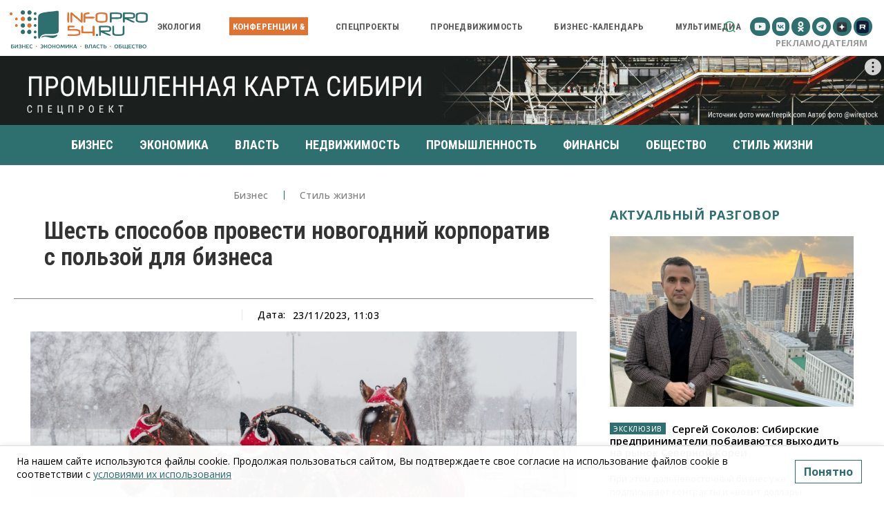

--- FILE ---
content_type: text/html; charset=UTF-8
request_url: https://infopro54.ru/news/shest-sposobov-provesti-novogodnij-korporativ-s-polzoj-dlya-biznesa/
body_size: 740128
content:
<!doctype html >
<!--[if IE 8]>    <html class="ie8" lang="en"> <![endif]-->
<!--[if IE 9]>    <html class="ie9" lang="en"> <![endif]-->
<!--[if gt IE 8]><!--> <html dir="ltr" lang="ru-RU" prefix="og: https://ogp.me/ns#"> <!--<![endif]-->
<head>
<meta charset="UTF-8" />
<meta name="viewport" content="width=device-width, initial-scale=1.0">
<link rel="pingback" href="https://infopro54.ru/xmlrpc.php" />
<style>img:is([sizes="auto" i], [sizes^="auto," i]) { contain-intrinsic-size: 3000px 1500px }</style>
<!-- All in One SEO 4.9.1.1 - aioseo.com -->
<title>Шесть способов провести новогодний корпоратив с пользой для бизнеса | Infopro54 - Новости Новосибирска. Новости Сибири</title>
<meta name="description" content="Расхожее мнение, что новогодний корпоратив в компании - это алкоголь рекой, танцы до упада, унылые тосты и Снегурочка из культпросветучилища. И ради чего?" />
<meta name="robots" content="max-image-preview:large" />
<meta name="author" content="Марина Санькова"/>
<link rel="canonical" href="https://infopro54.ru/news/shest-sposobov-provesti-novogodnij-korporativ-s-polzoj-dlya-biznesa/" />
<meta name="generator" content="All in One SEO (AIOSEO) 4.9.1.1" />
<meta property="og:locale" content="ru_RU" />
<meta property="og:site_name" content="Infopro54 - Новости Новосибирска. Новости Сибири | Главные новости бизнеса. Новости экономики. Новости Новосибирска" />
<meta property="og:type" content="article" />
<meta property="og:title" content="Шесть способов провести новогодний корпоратив с пользой для бизнеса | Infopro54 - Новости Новосибирска. Новости Сибири" />
<meta property="og:description" content="Расхожее мнение, что новогодний корпоратив в компании - это алкоголь рекой, танцы до упада, унылые тосты и Снегурочка из культпросветучилища. И ради чего?" />
<meta property="og:url" content="https://infopro54.ru/news/shest-sposobov-provesti-novogodnij-korporativ-s-polzoj-dlya-biznesa/" />
<meta property="og:image" content="https://infopro54.ru/wp-content/uploads/2023/11/biznes-e1700711543990.jpg" />
<meta property="og:image:secure_url" content="https://infopro54.ru/wp-content/uploads/2023/11/biznes-e1700711543990.jpg" />
<meta property="og:image:width" content="1200" />
<meta property="og:image:height" content="800" />
<meta property="article:published_time" content="2023-11-23T04:03:21+00:00" />
<meta property="article:modified_time" content="2023-11-23T04:03:21+00:00" />
<meta name="twitter:card" content="summary_large_image" />
<meta name="twitter:title" content="Шесть способов провести новогодний корпоратив с пользой для бизнеса | Infopro54 - Новости Новосибирска. Новости Сибири" />
<meta name="twitter:description" content="Расхожее мнение, что новогодний корпоратив в компании - это алкоголь рекой, танцы до упада, унылые тосты и Снегурочка из культпросветучилища. И ради чего?" />
<meta name="twitter:image" content="https://infopro54.ru/wp-content/uploads/2023/11/biznes-e1700711543990.jpg" />
<script type="application/ld+json" class="aioseo-schema">
{"@context":"https:\/\/schema.org","@graph":[{"@type":"BlogPosting","@id":"https:\/\/infopro54.ru\/news\/shest-sposobov-provesti-novogodnij-korporativ-s-polzoj-dlya-biznesa\/#blogposting","name":"\u0428\u0435\u0441\u0442\u044c \u0441\u043f\u043e\u0441\u043e\u0431\u043e\u0432 \u043f\u0440\u043e\u0432\u0435\u0441\u0442\u0438 \u043d\u043e\u0432\u043e\u0433\u043e\u0434\u043d\u0438\u0439 \u043a\u043e\u0440\u043f\u043e\u0440\u0430\u0442\u0438\u0432 \u0441 \u043f\u043e\u043b\u044c\u0437\u043e\u0439 \u0434\u043b\u044f \u0431\u0438\u0437\u043d\u0435\u0441\u0430 | Infopro54 - \u041d\u043e\u0432\u043e\u0441\u0442\u0438 \u041d\u043e\u0432\u043e\u0441\u0438\u0431\u0438\u0440\u0441\u043a\u0430. \u041d\u043e\u0432\u043e\u0441\u0442\u0438 \u0421\u0438\u0431\u0438\u0440\u0438","headline":"\u0428\u0435\u0441\u0442\u044c \u0441\u043f\u043e\u0441\u043e\u0431\u043e\u0432 \u043f\u0440\u043e\u0432\u0435\u0441\u0442\u0438 \u043d\u043e\u0432\u043e\u0433\u043e\u0434\u043d\u0438\u0439 \u043a\u043e\u0440\u043f\u043e\u0440\u0430\u0442\u0438\u0432 \u0441 \u043f\u043e\u043b\u044c\u0437\u043e\u0439 \u0434\u043b\u044f \u0431\u0438\u0437\u043d\u0435\u0441\u0430","author":{"@id":"https:\/\/infopro54.ru\/news\/author\/m-sankova\/#author"},"publisher":{"@id":"https:\/\/infopro54.ru\/#organization"},"image":{"@type":"ImageObject","url":"https:\/\/infopro54.ru\/wp-content\/uploads\/2023\/11\/biznes-e1700711543990.jpg","width":1200,"height":800,"caption":"\u0428\u0435\u0441\u0442\u044c \u0441\u043f\u043e\u0441\u043e\u0431\u043e\u0432 \u043f\u0440\u043e\u0432\u0435\u0441\u0442\u0438 \u043d\u043e\u0432\u043e\u0433\u043e\u0434\u043d\u0438\u0439 \u043a\u043e\u0440\u043f\u043e\u0440\u0430\u0442\u0438\u0432 \u0441 \u043f\u043e\u043b\u044c\u0437\u043e\u0439 \u0434\u043b\u044f \u0431\u0438\u0437\u043d\u0435\u0441\u0430"},"datePublished":"2023-11-23T11:03:21+07:00","dateModified":"2023-11-23T11:03:21+07:00","inLanguage":"ru-RU","mainEntityOfPage":{"@id":"https:\/\/infopro54.ru\/news\/shest-sposobov-provesti-novogodnij-korporativ-s-polzoj-dlya-biznesa\/#webpage"},"isPartOf":{"@id":"https:\/\/infopro54.ru\/news\/shest-sposobov-provesti-novogodnij-korporativ-s-polzoj-dlya-biznesa\/#webpage"},"articleSection":"\u0411\u0438\u0437\u043d\u0435\u0441, \u0412 \u0440\u0430\u0441\u0441\u044b\u043b\u043a\u0443, \u0412 \u0441\u043e\u0446\u0441\u0435\u0442\u0438, \u0421\u0442\u0438\u043b\u044c \u0436\u0438\u0437\u043d\u0438, \u043d\u043e\u0432\u043e\u0433\u043e\u0434\u043d\u0438\u0439 \u043a\u043e\u0440\u043f\u043e\u0440\u0430\u0442\u0438\u0432, \u041d\u043e\u0432\u044b\u0439 \u0433\u043e\u0434, \u041d\u043e\u0432\u043e\u0441\u0438\u0431\u0438\u0440\u0441\u043a, \u0421\u0438\u0431\u0438\u0440\u044c"},{"@type":"BreadcrumbList","@id":"https:\/\/infopro54.ru\/news\/shest-sposobov-provesti-novogodnij-korporativ-s-polzoj-dlya-biznesa\/#breadcrumblist","itemListElement":[{"@type":"ListItem","@id":"https:\/\/infopro54.ru#listItem","position":1,"name":"Home","item":"https:\/\/infopro54.ru","nextItem":{"@type":"ListItem","@id":"https:\/\/infopro54.ru\/category\/news\/#listItem","name":"\u0412\u0441\u0435 \u043d\u043e\u0432\u043e\u0441\u0442\u0438 \u041d\u043e\u0432\u043e\u0441\u0438\u0431\u0438\u0440\u0441\u043a\u0430 \u0438 \u0421\u0438\u0431\u0438\u0440\u0438"}},{"@type":"ListItem","@id":"https:\/\/infopro54.ru\/category\/news\/#listItem","position":2,"name":"\u0412\u0441\u0435 \u043d\u043e\u0432\u043e\u0441\u0442\u0438 \u041d\u043e\u0432\u043e\u0441\u0438\u0431\u0438\u0440\u0441\u043a\u0430 \u0438 \u0421\u0438\u0431\u0438\u0440\u0438","item":"https:\/\/infopro54.ru\/category\/news\/","nextItem":{"@type":"ListItem","@id":"https:\/\/infopro54.ru\/category\/news\/society\/#listItem","name":"\u041e\u0431\u0449\u0435\u0441\u0442\u0432\u043e"},"previousItem":{"@type":"ListItem","@id":"https:\/\/infopro54.ru#listItem","name":"Home"}},{"@type":"ListItem","@id":"https:\/\/infopro54.ru\/category\/news\/society\/#listItem","position":3,"name":"\u041e\u0431\u0449\u0435\u0441\u0442\u0432\u043e","item":"https:\/\/infopro54.ru\/category\/news\/society\/","nextItem":{"@type":"ListItem","@id":"https:\/\/infopro54.ru\/category\/news\/society\/lifestyle\/#listItem","name":"\u0421\u0442\u0438\u043b\u044c \u0436\u0438\u0437\u043d\u0438"},"previousItem":{"@type":"ListItem","@id":"https:\/\/infopro54.ru\/category\/news\/#listItem","name":"\u0412\u0441\u0435 \u043d\u043e\u0432\u043e\u0441\u0442\u0438 \u041d\u043e\u0432\u043e\u0441\u0438\u0431\u0438\u0440\u0441\u043a\u0430 \u0438 \u0421\u0438\u0431\u0438\u0440\u0438"}},{"@type":"ListItem","@id":"https:\/\/infopro54.ru\/category\/news\/society\/lifestyle\/#listItem","position":4,"name":"\u0421\u0442\u0438\u043b\u044c \u0436\u0438\u0437\u043d\u0438","item":"https:\/\/infopro54.ru\/category\/news\/society\/lifestyle\/","nextItem":{"@type":"ListItem","@id":"https:\/\/infopro54.ru\/news\/shest-sposobov-provesti-novogodnij-korporativ-s-polzoj-dlya-biznesa\/#listItem","name":"\u0428\u0435\u0441\u0442\u044c \u0441\u043f\u043e\u0441\u043e\u0431\u043e\u0432 \u043f\u0440\u043e\u0432\u0435\u0441\u0442\u0438 \u043d\u043e\u0432\u043e\u0433\u043e\u0434\u043d\u0438\u0439 \u043a\u043e\u0440\u043f\u043e\u0440\u0430\u0442\u0438\u0432 \u0441 \u043f\u043e\u043b\u044c\u0437\u043e\u0439 \u0434\u043b\u044f \u0431\u0438\u0437\u043d\u0435\u0441\u0430"},"previousItem":{"@type":"ListItem","@id":"https:\/\/infopro54.ru\/category\/news\/society\/#listItem","name":"\u041e\u0431\u0449\u0435\u0441\u0442\u0432\u043e"}},{"@type":"ListItem","@id":"https:\/\/infopro54.ru\/news\/shest-sposobov-provesti-novogodnij-korporativ-s-polzoj-dlya-biznesa\/#listItem","position":5,"name":"\u0428\u0435\u0441\u0442\u044c \u0441\u043f\u043e\u0441\u043e\u0431\u043e\u0432 \u043f\u0440\u043e\u0432\u0435\u0441\u0442\u0438 \u043d\u043e\u0432\u043e\u0433\u043e\u0434\u043d\u0438\u0439 \u043a\u043e\u0440\u043f\u043e\u0440\u0430\u0442\u0438\u0432 \u0441 \u043f\u043e\u043b\u044c\u0437\u043e\u0439 \u0434\u043b\u044f \u0431\u0438\u0437\u043d\u0435\u0441\u0430","previousItem":{"@type":"ListItem","@id":"https:\/\/infopro54.ru\/category\/news\/society\/lifestyle\/#listItem","name":"\u0421\u0442\u0438\u043b\u044c \u0436\u0438\u0437\u043d\u0438"}}]},{"@type":"Organization","@id":"https:\/\/infopro54.ru\/#organization","name":"Infopro54 - \u041d\u043e\u0432\u043e\u0441\u0442\u0438 \u041d\u043e\u0432\u043e\u0441\u0438\u0431\u0438\u0440\u0441\u043a\u0430. \u041d\u043e\u0432\u043e\u0441\u0442\u0438 \u0421\u0438\u0431\u0438\u0440\u0438","description":"\u0413\u043b\u0430\u0432\u043d\u044b\u0435 \u043d\u043e\u0432\u043e\u0441\u0442\u0438 \u0431\u0438\u0437\u043d\u0435\u0441\u0430. \u041d\u043e\u0432\u043e\u0441\u0442\u0438 \u044d\u043a\u043e\u043d\u043e\u043c\u0438\u043a\u0438. \u041d\u043e\u0432\u043e\u0441\u0442\u0438 \u041d\u043e\u0432\u043e\u0441\u0438\u0431\u0438\u0440\u0441\u043a\u0430","url":"https:\/\/infopro54.ru\/","logo":{"@type":"ImageObject","url":"https:\/\/infopro54.ru\/wp-content\/uploads\/2017\/09\/infopro_logo_new_002.png","@id":"https:\/\/infopro54.ru\/news\/shest-sposobov-provesti-novogodnij-korporativ-s-polzoj-dlya-biznesa\/#organizationLogo","width":799,"height":226},"image":{"@id":"https:\/\/infopro54.ru\/news\/shest-sposobov-provesti-novogodnij-korporativ-s-polzoj-dlya-biznesa\/#organizationLogo"}},{"@type":"Person","@id":"https:\/\/infopro54.ru\/news\/author\/m-sankova\/#author","url":"https:\/\/infopro54.ru\/news\/author\/m-sankova\/","name":"\u041c\u0430\u0440\u0438\u043d\u0430 \u0421\u0430\u043d\u044c\u043a\u043e\u0432\u0430"},{"@type":"WebPage","@id":"https:\/\/infopro54.ru\/news\/shest-sposobov-provesti-novogodnij-korporativ-s-polzoj-dlya-biznesa\/#webpage","url":"https:\/\/infopro54.ru\/news\/shest-sposobov-provesti-novogodnij-korporativ-s-polzoj-dlya-biznesa\/","name":"\u0428\u0435\u0441\u0442\u044c \u0441\u043f\u043e\u0441\u043e\u0431\u043e\u0432 \u043f\u0440\u043e\u0432\u0435\u0441\u0442\u0438 \u043d\u043e\u0432\u043e\u0433\u043e\u0434\u043d\u0438\u0439 \u043a\u043e\u0440\u043f\u043e\u0440\u0430\u0442\u0438\u0432 \u0441 \u043f\u043e\u043b\u044c\u0437\u043e\u0439 \u0434\u043b\u044f \u0431\u0438\u0437\u043d\u0435\u0441\u0430 | Infopro54 - \u041d\u043e\u0432\u043e\u0441\u0442\u0438 \u041d\u043e\u0432\u043e\u0441\u0438\u0431\u0438\u0440\u0441\u043a\u0430. \u041d\u043e\u0432\u043e\u0441\u0442\u0438 \u0421\u0438\u0431\u0438\u0440\u0438","description":"\u0420\u0430\u0441\u0445\u043e\u0436\u0435\u0435 \u043c\u043d\u0435\u043d\u0438\u0435, \u0447\u0442\u043e \u043d\u043e\u0432\u043e\u0433\u043e\u0434\u043d\u0438\u0439 \u043a\u043e\u0440\u043f\u043e\u0440\u0430\u0442\u0438\u0432 \u0432 \u043a\u043e\u043c\u043f\u0430\u043d\u0438\u0438 - \u044d\u0442\u043e \u0430\u043b\u043a\u043e\u0433\u043e\u043b\u044c \u0440\u0435\u043a\u043e\u0439, \u0442\u0430\u043d\u0446\u044b \u0434\u043e \u0443\u043f\u0430\u0434\u0430, \u0443\u043d\u044b\u043b\u044b\u0435 \u0442\u043e\u0441\u0442\u044b \u0438 \u0421\u043d\u0435\u0433\u0443\u0440\u043e\u0447\u043a\u0430 \u0438\u0437 \u043a\u0443\u043b\u044c\u0442\u043f\u0440\u043e\u0441\u0432\u0435\u0442\u0443\u0447\u0438\u043b\u0438\u0449\u0430. \u0418 \u0440\u0430\u0434\u0438 \u0447\u0435\u0433\u043e?","inLanguage":"ru-RU","isPartOf":{"@id":"https:\/\/infopro54.ru\/#website"},"breadcrumb":{"@id":"https:\/\/infopro54.ru\/news\/shest-sposobov-provesti-novogodnij-korporativ-s-polzoj-dlya-biznesa\/#breadcrumblist"},"author":{"@id":"https:\/\/infopro54.ru\/news\/author\/m-sankova\/#author"},"creator":{"@id":"https:\/\/infopro54.ru\/news\/author\/m-sankova\/#author"},"image":{"@type":"ImageObject","url":"https:\/\/infopro54.ru\/wp-content\/uploads\/2023\/11\/biznes-e1700711543990.jpg","@id":"https:\/\/infopro54.ru\/news\/shest-sposobov-provesti-novogodnij-korporativ-s-polzoj-dlya-biznesa\/#mainImage","width":1200,"height":800,"caption":"\u0428\u0435\u0441\u0442\u044c \u0441\u043f\u043e\u0441\u043e\u0431\u043e\u0432 \u043f\u0440\u043e\u0432\u0435\u0441\u0442\u0438 \u043d\u043e\u0432\u043e\u0433\u043e\u0434\u043d\u0438\u0439 \u043a\u043e\u0440\u043f\u043e\u0440\u0430\u0442\u0438\u0432 \u0441 \u043f\u043e\u043b\u044c\u0437\u043e\u0439 \u0434\u043b\u044f \u0431\u0438\u0437\u043d\u0435\u0441\u0430"},"primaryImageOfPage":{"@id":"https:\/\/infopro54.ru\/news\/shest-sposobov-provesti-novogodnij-korporativ-s-polzoj-dlya-biznesa\/#mainImage"},"datePublished":"2023-11-23T11:03:21+07:00","dateModified":"2023-11-23T11:03:21+07:00"},{"@type":"WebSite","@id":"https:\/\/infopro54.ru\/#website","url":"https:\/\/infopro54.ru\/","name":"Infopro54 - \u041d\u043e\u0432\u043e\u0441\u0442\u0438 \u041d\u043e\u0432\u043e\u0441\u0438\u0431\u0438\u0440\u0441\u043a\u0430. \u041d\u043e\u0432\u043e\u0441\u0442\u0438 \u0421\u0438\u0431\u0438\u0440\u0438","description":"\u0413\u043b\u0430\u0432\u043d\u044b\u0435 \u043d\u043e\u0432\u043e\u0441\u0442\u0438 \u0431\u0438\u0437\u043d\u0435\u0441\u0430. \u041d\u043e\u0432\u043e\u0441\u0442\u0438 \u044d\u043a\u043e\u043d\u043e\u043c\u0438\u043a\u0438. \u041d\u043e\u0432\u043e\u0441\u0442\u0438 \u041d\u043e\u0432\u043e\u0441\u0438\u0431\u0438\u0440\u0441\u043a\u0430","inLanguage":"ru-RU","publisher":{"@id":"https:\/\/infopro54.ru\/#organization"}}]}
</script>
<!-- All in One SEO -->
<link rel="icon" type="image/png" href="https://infopro54.ru/wp-content/uploads/2017/09/cropped-ico.png"><link rel="amphtml" href="https://infopro54.ru/news/shest-sposobov-provesti-novogodnij-korporativ-s-polzoj-dlya-biznesa/amp/" /><meta name="generator" content="AMP for WP 1.1.9"/><link rel='dns-prefetch' href='//smartcaptcha.yandexcloud.net' />
<link rel='dns-prefetch' href='//static.addtoany.com' />
<link rel='dns-prefetch' href='//cdn.jsdelivr.net' />
<link rel='dns-prefetch' href='//cdnjs.cloudflare.com' />
<script type="text/javascript">
/* <![CDATA[ */
window._wpemojiSettings = {"baseUrl":"https:\/\/s.w.org\/images\/core\/emoji\/16.0.1\/72x72\/","ext":".png","svgUrl":"https:\/\/s.w.org\/images\/core\/emoji\/16.0.1\/svg\/","svgExt":".svg","source":{"concatemoji":"https:\/\/infopro54.ru\/wp-includes\/js\/wp-emoji-release.min.js"}};
/*! This file is auto-generated */
!function(s,n){var o,i,e;function c(e){try{var t={supportTests:e,timestamp:(new Date).valueOf()};sessionStorage.setItem(o,JSON.stringify(t))}catch(e){}}function p(e,t,n){e.clearRect(0,0,e.canvas.width,e.canvas.height),e.fillText(t,0,0);var t=new Uint32Array(e.getImageData(0,0,e.canvas.width,e.canvas.height).data),a=(e.clearRect(0,0,e.canvas.width,e.canvas.height),e.fillText(n,0,0),new Uint32Array(e.getImageData(0,0,e.canvas.width,e.canvas.height).data));return t.every(function(e,t){return e===a[t]})}function u(e,t){e.clearRect(0,0,e.canvas.width,e.canvas.height),e.fillText(t,0,0);for(var n=e.getImageData(16,16,1,1),a=0;a<n.data.length;a++)if(0!==n.data[a])return!1;return!0}function f(e,t,n,a){switch(t){case"flag":return n(e,"\ud83c\udff3\ufe0f\u200d\u26a7\ufe0f","\ud83c\udff3\ufe0f\u200b\u26a7\ufe0f")?!1:!n(e,"\ud83c\udde8\ud83c\uddf6","\ud83c\udde8\u200b\ud83c\uddf6")&&!n(e,"\ud83c\udff4\udb40\udc67\udb40\udc62\udb40\udc65\udb40\udc6e\udb40\udc67\udb40\udc7f","\ud83c\udff4\u200b\udb40\udc67\u200b\udb40\udc62\u200b\udb40\udc65\u200b\udb40\udc6e\u200b\udb40\udc67\u200b\udb40\udc7f");case"emoji":return!a(e,"\ud83e\udedf")}return!1}function g(e,t,n,a){var r="undefined"!=typeof WorkerGlobalScope&&self instanceof WorkerGlobalScope?new OffscreenCanvas(300,150):s.createElement("canvas"),o=r.getContext("2d",{willReadFrequently:!0}),i=(o.textBaseline="top",o.font="600 32px Arial",{});return e.forEach(function(e){i[e]=t(o,e,n,a)}),i}function t(e){var t=s.createElement("script");t.src=e,t.defer=!0,s.head.appendChild(t)}"undefined"!=typeof Promise&&(o="wpEmojiSettingsSupports",i=["flag","emoji"],n.supports={everything:!0,everythingExceptFlag:!0},e=new Promise(function(e){s.addEventListener("DOMContentLoaded",e,{once:!0})}),new Promise(function(t){var n=function(){try{var e=JSON.parse(sessionStorage.getItem(o));if("object"==typeof e&&"number"==typeof e.timestamp&&(new Date).valueOf()<e.timestamp+604800&&"object"==typeof e.supportTests)return e.supportTests}catch(e){}return null}();if(!n){if("undefined"!=typeof Worker&&"undefined"!=typeof OffscreenCanvas&&"undefined"!=typeof URL&&URL.createObjectURL&&"undefined"!=typeof Blob)try{var e="postMessage("+g.toString()+"("+[JSON.stringify(i),f.toString(),p.toString(),u.toString()].join(",")+"));",a=new Blob([e],{type:"text/javascript"}),r=new Worker(URL.createObjectURL(a),{name:"wpTestEmojiSupports"});return void(r.onmessage=function(e){c(n=e.data),r.terminate(),t(n)})}catch(e){}c(n=g(i,f,p,u))}t(n)}).then(function(e){for(var t in e)n.supports[t]=e[t],n.supports.everything=n.supports.everything&&n.supports[t],"flag"!==t&&(n.supports.everythingExceptFlag=n.supports.everythingExceptFlag&&n.supports[t]);n.supports.everythingExceptFlag=n.supports.everythingExceptFlag&&!n.supports.flag,n.DOMReady=!1,n.readyCallback=function(){n.DOMReady=!0}}).then(function(){return e}).then(function(){var e;n.supports.everything||(n.readyCallback(),(e=n.source||{}).concatemoji?t(e.concatemoji):e.wpemoji&&e.twemoji&&(t(e.twemoji),t(e.wpemoji)))}))}((window,document),window._wpemojiSettings);
/* ]]> */
</script>
<style id='cfyc-captcha-style-inline-css' type='text/css'>
.smart-captcha.wpcf7-not-valid{height:102px;border:1px solid;padding-right:2px;border-radius:11px;}
</style>
<!-- <link rel='stylesheet' id='ts-poll-block-css' href='https://infopro54.ru/wp-content/plugins/poll-wp/admin/css/block.css' type='text/css' media='all' /> -->
<!-- <link rel='stylesheet' id='easy-modal-site-css' href='https://infopro54.ru/wp-content/plugins/easy-modal/assets/styles/easy-modal-site.css' type='text/css' media='all' /> -->
<link rel="stylesheet" type="text/css" href="//infopro54.ru/wp-content/cache/wpfc-minified/epb5dlit/h9fz8.css" media="all"/>
<style id='wp-emoji-styles-inline-css' type='text/css'>
img.wp-smiley, img.emoji {
display: inline !important;
border: none !important;
box-shadow: none !important;
height: 1em !important;
width: 1em !important;
margin: 0 0.07em !important;
vertical-align: -0.1em !important;
background: none !important;
padding: 0 !important;
}
</style>
<!-- <link rel='stylesheet' id='wp-block-library-css' href='https://infopro54.ru/wp-includes/css/dist/block-library/style.min.css' type='text/css' media='all' /> -->
<link rel="stylesheet" type="text/css" href="//infopro54.ru/wp-content/cache/wpfc-minified/qlb85xwp/h9fz8.css" media="all"/>
<style id='classic-theme-styles-inline-css' type='text/css'>
/*! This file is auto-generated */
.wp-block-button__link{color:#fff;background-color:#32373c;border-radius:9999px;box-shadow:none;text-decoration:none;padding:calc(.667em + 2px) calc(1.333em + 2px);font-size:1.125em}.wp-block-file__button{background:#32373c;color:#fff;text-decoration:none}
</style>
<!-- <link rel='stylesheet' id='aioseo/css/src/vue/standalone/blocks/table-of-contents/global.scss-css' href='https://infopro54.ru/wp-content/plugins/all-in-one-seo-pack/dist/Lite/assets/css/table-of-contents/global.e90f6d47.css' type='text/css' media='all' /> -->
<link rel="stylesheet" type="text/css" href="//infopro54.ru/wp-content/cache/wpfc-minified/6mvyynvp/h9fz8.css" media="all"/>
<style id='global-styles-inline-css' type='text/css'>
:root{--wp--preset--aspect-ratio--square: 1;--wp--preset--aspect-ratio--4-3: 4/3;--wp--preset--aspect-ratio--3-4: 3/4;--wp--preset--aspect-ratio--3-2: 3/2;--wp--preset--aspect-ratio--2-3: 2/3;--wp--preset--aspect-ratio--16-9: 16/9;--wp--preset--aspect-ratio--9-16: 9/16;--wp--preset--color--black: #000000;--wp--preset--color--cyan-bluish-gray: #abb8c3;--wp--preset--color--white: #ffffff;--wp--preset--color--pale-pink: #f78da7;--wp--preset--color--vivid-red: #cf2e2e;--wp--preset--color--luminous-vivid-orange: #ff6900;--wp--preset--color--luminous-vivid-amber: #fcb900;--wp--preset--color--light-green-cyan: #7bdcb5;--wp--preset--color--vivid-green-cyan: #00d084;--wp--preset--color--pale-cyan-blue: #8ed1fc;--wp--preset--color--vivid-cyan-blue: #0693e3;--wp--preset--color--vivid-purple: #9b51e0;--wp--preset--gradient--vivid-cyan-blue-to-vivid-purple: linear-gradient(135deg,rgba(6,147,227,1) 0%,rgb(155,81,224) 100%);--wp--preset--gradient--light-green-cyan-to-vivid-green-cyan: linear-gradient(135deg,rgb(122,220,180) 0%,rgb(0,208,130) 100%);--wp--preset--gradient--luminous-vivid-amber-to-luminous-vivid-orange: linear-gradient(135deg,rgba(252,185,0,1) 0%,rgba(255,105,0,1) 100%);--wp--preset--gradient--luminous-vivid-orange-to-vivid-red: linear-gradient(135deg,rgba(255,105,0,1) 0%,rgb(207,46,46) 100%);--wp--preset--gradient--very-light-gray-to-cyan-bluish-gray: linear-gradient(135deg,rgb(238,238,238) 0%,rgb(169,184,195) 100%);--wp--preset--gradient--cool-to-warm-spectrum: linear-gradient(135deg,rgb(74,234,220) 0%,rgb(151,120,209) 20%,rgb(207,42,186) 40%,rgb(238,44,130) 60%,rgb(251,105,98) 80%,rgb(254,248,76) 100%);--wp--preset--gradient--blush-light-purple: linear-gradient(135deg,rgb(255,206,236) 0%,rgb(152,150,240) 100%);--wp--preset--gradient--blush-bordeaux: linear-gradient(135deg,rgb(254,205,165) 0%,rgb(254,45,45) 50%,rgb(107,0,62) 100%);--wp--preset--gradient--luminous-dusk: linear-gradient(135deg,rgb(255,203,112) 0%,rgb(199,81,192) 50%,rgb(65,88,208) 100%);--wp--preset--gradient--pale-ocean: linear-gradient(135deg,rgb(255,245,203) 0%,rgb(182,227,212) 50%,rgb(51,167,181) 100%);--wp--preset--gradient--electric-grass: linear-gradient(135deg,rgb(202,248,128) 0%,rgb(113,206,126) 100%);--wp--preset--gradient--midnight: linear-gradient(135deg,rgb(2,3,129) 0%,rgb(40,116,252) 100%);--wp--preset--font-size--small: 11px;--wp--preset--font-size--medium: 20px;--wp--preset--font-size--large: 32px;--wp--preset--font-size--x-large: 42px;--wp--preset--font-size--regular: 15px;--wp--preset--font-size--larger: 50px;--wp--preset--spacing--20: 0.44rem;--wp--preset--spacing--30: 0.67rem;--wp--preset--spacing--40: 1rem;--wp--preset--spacing--50: 1.5rem;--wp--preset--spacing--60: 2.25rem;--wp--preset--spacing--70: 3.38rem;--wp--preset--spacing--80: 5.06rem;--wp--preset--shadow--natural: 6px 6px 9px rgba(0, 0, 0, 0.2);--wp--preset--shadow--deep: 12px 12px 50px rgba(0, 0, 0, 0.4);--wp--preset--shadow--sharp: 6px 6px 0px rgba(0, 0, 0, 0.2);--wp--preset--shadow--outlined: 6px 6px 0px -3px rgba(255, 255, 255, 1), 6px 6px rgba(0, 0, 0, 1);--wp--preset--shadow--crisp: 6px 6px 0px rgba(0, 0, 0, 1);}:where(.is-layout-flex){gap: 0.5em;}:where(.is-layout-grid){gap: 0.5em;}body .is-layout-flex{display: flex;}.is-layout-flex{flex-wrap: wrap;align-items: center;}.is-layout-flex > :is(*, div){margin: 0;}body .is-layout-grid{display: grid;}.is-layout-grid > :is(*, div){margin: 0;}:where(.wp-block-columns.is-layout-flex){gap: 2em;}:where(.wp-block-columns.is-layout-grid){gap: 2em;}:where(.wp-block-post-template.is-layout-flex){gap: 1.25em;}:where(.wp-block-post-template.is-layout-grid){gap: 1.25em;}.has-black-color{color: var(--wp--preset--color--black) !important;}.has-cyan-bluish-gray-color{color: var(--wp--preset--color--cyan-bluish-gray) !important;}.has-white-color{color: var(--wp--preset--color--white) !important;}.has-pale-pink-color{color: var(--wp--preset--color--pale-pink) !important;}.has-vivid-red-color{color: var(--wp--preset--color--vivid-red) !important;}.has-luminous-vivid-orange-color{color: var(--wp--preset--color--luminous-vivid-orange) !important;}.has-luminous-vivid-amber-color{color: var(--wp--preset--color--luminous-vivid-amber) !important;}.has-light-green-cyan-color{color: var(--wp--preset--color--light-green-cyan) !important;}.has-vivid-green-cyan-color{color: var(--wp--preset--color--vivid-green-cyan) !important;}.has-pale-cyan-blue-color{color: var(--wp--preset--color--pale-cyan-blue) !important;}.has-vivid-cyan-blue-color{color: var(--wp--preset--color--vivid-cyan-blue) !important;}.has-vivid-purple-color{color: var(--wp--preset--color--vivid-purple) !important;}.has-black-background-color{background-color: var(--wp--preset--color--black) !important;}.has-cyan-bluish-gray-background-color{background-color: var(--wp--preset--color--cyan-bluish-gray) !important;}.has-white-background-color{background-color: var(--wp--preset--color--white) !important;}.has-pale-pink-background-color{background-color: var(--wp--preset--color--pale-pink) !important;}.has-vivid-red-background-color{background-color: var(--wp--preset--color--vivid-red) !important;}.has-luminous-vivid-orange-background-color{background-color: var(--wp--preset--color--luminous-vivid-orange) !important;}.has-luminous-vivid-amber-background-color{background-color: var(--wp--preset--color--luminous-vivid-amber) !important;}.has-light-green-cyan-background-color{background-color: var(--wp--preset--color--light-green-cyan) !important;}.has-vivid-green-cyan-background-color{background-color: var(--wp--preset--color--vivid-green-cyan) !important;}.has-pale-cyan-blue-background-color{background-color: var(--wp--preset--color--pale-cyan-blue) !important;}.has-vivid-cyan-blue-background-color{background-color: var(--wp--preset--color--vivid-cyan-blue) !important;}.has-vivid-purple-background-color{background-color: var(--wp--preset--color--vivid-purple) !important;}.has-black-border-color{border-color: var(--wp--preset--color--black) !important;}.has-cyan-bluish-gray-border-color{border-color: var(--wp--preset--color--cyan-bluish-gray) !important;}.has-white-border-color{border-color: var(--wp--preset--color--white) !important;}.has-pale-pink-border-color{border-color: var(--wp--preset--color--pale-pink) !important;}.has-vivid-red-border-color{border-color: var(--wp--preset--color--vivid-red) !important;}.has-luminous-vivid-orange-border-color{border-color: var(--wp--preset--color--luminous-vivid-orange) !important;}.has-luminous-vivid-amber-border-color{border-color: var(--wp--preset--color--luminous-vivid-amber) !important;}.has-light-green-cyan-border-color{border-color: var(--wp--preset--color--light-green-cyan) !important;}.has-vivid-green-cyan-border-color{border-color: var(--wp--preset--color--vivid-green-cyan) !important;}.has-pale-cyan-blue-border-color{border-color: var(--wp--preset--color--pale-cyan-blue) !important;}.has-vivid-cyan-blue-border-color{border-color: var(--wp--preset--color--vivid-cyan-blue) !important;}.has-vivid-purple-border-color{border-color: var(--wp--preset--color--vivid-purple) !important;}.has-vivid-cyan-blue-to-vivid-purple-gradient-background{background: var(--wp--preset--gradient--vivid-cyan-blue-to-vivid-purple) !important;}.has-light-green-cyan-to-vivid-green-cyan-gradient-background{background: var(--wp--preset--gradient--light-green-cyan-to-vivid-green-cyan) !important;}.has-luminous-vivid-amber-to-luminous-vivid-orange-gradient-background{background: var(--wp--preset--gradient--luminous-vivid-amber-to-luminous-vivid-orange) !important;}.has-luminous-vivid-orange-to-vivid-red-gradient-background{background: var(--wp--preset--gradient--luminous-vivid-orange-to-vivid-red) !important;}.has-very-light-gray-to-cyan-bluish-gray-gradient-background{background: var(--wp--preset--gradient--very-light-gray-to-cyan-bluish-gray) !important;}.has-cool-to-warm-spectrum-gradient-background{background: var(--wp--preset--gradient--cool-to-warm-spectrum) !important;}.has-blush-light-purple-gradient-background{background: var(--wp--preset--gradient--blush-light-purple) !important;}.has-blush-bordeaux-gradient-background{background: var(--wp--preset--gradient--blush-bordeaux) !important;}.has-luminous-dusk-gradient-background{background: var(--wp--preset--gradient--luminous-dusk) !important;}.has-pale-ocean-gradient-background{background: var(--wp--preset--gradient--pale-ocean) !important;}.has-electric-grass-gradient-background{background: var(--wp--preset--gradient--electric-grass) !important;}.has-midnight-gradient-background{background: var(--wp--preset--gradient--midnight) !important;}.has-small-font-size{font-size: var(--wp--preset--font-size--small) !important;}.has-medium-font-size{font-size: var(--wp--preset--font-size--medium) !important;}.has-large-font-size{font-size: var(--wp--preset--font-size--large) !important;}.has-x-large-font-size{font-size: var(--wp--preset--font-size--x-large) !important;}
:where(.wp-block-post-template.is-layout-flex){gap: 1.25em;}:where(.wp-block-post-template.is-layout-grid){gap: 1.25em;}
:where(.wp-block-columns.is-layout-flex){gap: 2em;}:where(.wp-block-columns.is-layout-grid){gap: 2em;}
:root :where(.wp-block-pullquote){font-size: 1.5em;line-height: 1.6;}
</style>
<!-- <link rel='stylesheet' id='contact-form-7-css' href='https://infopro54.ru/wp-content/plugins/contact-form-7/includes/css/styles.css' type='text/css' media='all' /> -->
<!-- <link rel='stylesheet' id='events-manager-css' href='https://infopro54.ru/wp-content/plugins/events-manager/includes/css/events-manager.css' type='text/css' media='all' /> -->
<link rel="stylesheet" type="text/css" href="//infopro54.ru/wp-content/cache/wpfc-minified/q66a6og0/h9fz8.css" media="all"/>
<style id='events-manager-inline-css' type='text/css'>
body .em { --font-family : inherit; --font-weight : inherit; --font-size : 1em; --line-height : inherit; }
</style>
<!-- <link rel='stylesheet' id='gn-frontend-gnfollow-style-css' href='https://infopro54.ru/wp-content/plugins/gn-publisher/assets/css/gn-frontend-gnfollow.min.css' type='text/css' media='all' /> -->
<!-- <link rel='stylesheet' id='ts-poll-public-css' href='https://infopro54.ru/wp-content/plugins/poll-wp/public/css/ts_poll-public.css' type='text/css' media='all' /> -->
<!-- <link rel='stylesheet' id='ts-poll-fonts-css' href='https://infopro54.ru/wp-content/plugins/poll-wp/fonts/ts_poll-fonts.css' type='text/css' media='all' /> -->
<!-- <link rel='stylesheet' id='dashicons-css' href='https://infopro54.ru/wp-includes/css/dashicons.min.css' type='text/css' media='all' /> -->
<!-- <link rel='stylesheet' id='post-views-counter-frontend-css' href='https://infopro54.ru/wp-content/plugins/post-views-counter/css/frontend.css' type='text/css' media='all' /> -->
<!-- <link rel='stylesheet' id='pld-font-awesome-css' href='https://infopro54.ru/wp-content/plugins/posts-like-dislike/css/fontawesome/css/all.min.css' type='text/css' media='all' /> -->
<!-- <link rel='stylesheet' id='pld-frontend-css' href='https://infopro54.ru/wp-content/plugins/posts-like-dislike/css/pld-frontend.css' type='text/css' media='all' /> -->
<!-- <link rel='stylesheet' id='simple-spoiler-style-css' href='https://infopro54.ru/wp-content/plugins/simple-spoiler/css/simple-spoiler.min.css' type='text/css' media='all' /> -->
<!-- <link rel='stylesheet' id='fontallic-style-css' href='https://infopro54.ru/wp-content/plugins/wp-fontallic-easypromoweb/css/epw-fontallic.css' type='text/css' media='all' /> -->
<link rel="stylesheet" type="text/css" href="//infopro54.ru/wp-content/cache/wpfc-minified/knwzm2xa/h9fz8.css" media="all"/>
<link rel='stylesheet' id='font-awesome-css' href='https://cdnjs.cloudflare.com/ajax/libs/font-awesome/6.5.1/css/all.min.css' type='text/css' media='all' />
<link rel='stylesheet' id='swiper-css-css' href='https://cdn.jsdelivr.net/npm/swiper@11/swiper-bundle.min.css' type='text/css' media='all' />
<!-- <link rel='stylesheet' id='wp-mcm-styles-css' href='https://infopro54.ru/wp-content/plugins/wp-media-category-management/css/wp-mcm-styles.css' type='text/css' media='all' /> -->
<!-- <link rel='stylesheet' id='lwpcng-main-css' href='https://infopro54.ru/wp-content/plugins/luckywp-cookie-notice-gdpr/front/assets/main.min.css' type='text/css' media='all' /> -->
<!-- <link rel='stylesheet' id='td-plugin-newsletter-css' href='https://infopro54.ru/wp-content/plugins/td-newsletter/style.css' type='text/css' media='all' /> -->
<!-- <link rel='stylesheet' id='td-plugin-multi-purpose-css' href='https://infopro54.ru/wp-content/plugins/td-composer/td-multi-purpose/style.css' type='text/css' media='all' /> -->
<!-- <link rel='stylesheet' id='tds-front-css' href='https://infopro54.ru/wp-content/plugins/td-subscription/assets/css/tds-front.css' type='text/css' media='all' /> -->
<!-- <link rel='stylesheet' id='td-theme-css' href='https://infopro54.ru/wp-content/themes/Newspaper/style.css' type='text/css' media='all' /> -->
<link rel="stylesheet" type="text/css" href="//infopro54.ru/wp-content/cache/wpfc-minified/m7zobphd/h9fz8.css" media="all"/>
<style id='td-theme-inline-css' type='text/css'>@media (max-width:767px){.td-header-desktop-wrap{display:none}}@media (min-width:767px){.td-header-mobile-wrap{display:none}}</style>
<!-- <link rel='stylesheet' id='td-theme-child-css' href='https://infopro54.ru/wp-content/themes/Newspaper-child/style.css' type='text/css' media='all' /> -->
<!-- <link rel='stylesheet' id='font_awesome-css' href='https://infopro54.ru/wp-content/plugins/td-composer/assets/fonts/font-awesome/font-awesome.css' type='text/css' media='all' /> -->
<!-- <link rel='stylesheet' id='addtoany-css' href='https://infopro54.ru/wp-content/plugins/add-to-any/addtoany.min.css' type='text/css' media='all' /> -->
<link rel="stylesheet" type="text/css" href="//infopro54.ru/wp-content/cache/wpfc-minified/ldbeb9go/h9fz8.css" media="all"/>
<style id='addtoany-inline-css' type='text/css'>
.a2a_svg {
border-radius: 50% !important; 
border: 1px solid #2e6f6f;
}
.a2a_svg svg {
padding: 2px !important;
}
</style>
<!-- <link rel='stylesheet' id='gmedia-global-frontend-css' href='https://infopro54.ru/wp-content/plugins/grand-media/assets/gmedia.global.front.css' type='text/css' media='all' /> -->
<!-- <link rel='stylesheet' id='td-legacy-framework-front-style-css' href='https://infopro54.ru/wp-content/plugins/td-composer/legacy/Newspaper/assets/css/td_legacy_main.css' type='text/css' media='all' /> -->
<!-- <link rel='stylesheet' id='td-standard-pack-framework-front-style-css' href='https://infopro54.ru/wp-content/plugins/td-standard-pack/Newspaper/assets/css/td_standard_pack_main.css' type='text/css' media='all' /> -->
<!-- <link rel='stylesheet' id='tdb_style_cloud_templates_front-css' href='https://infopro54.ru/wp-content/plugins/td-cloud-library/assets/css/tdb_main.css' type='text/css' media='all' /> -->
<!--n2css--><!--n2js--><script type="text/javascript" id="cfyc-captcha-js-before">
/* <![CDATA[ */
var cfycCaptchaReadyEvent = new CustomEvent('cfycCaptchaReadyEvent')
var cfycCaptchaLoaded = false 
function cfycOnloadFunction() {
cfycCaptchaLoaded = true
document.dispatchEvent(cfycCaptchaReadyEvent)
}
document.addEventListener('DOMContentLoaded', function(e) {
document.addEventListener('cfycInitEvent', function(e) {
const containers = document.querySelectorAll('.cfyc-captcha-container');
containers.forEach(container => {
const randName = container.id.replace(/-/g, '');
if (typeof window['cfycLoad' + randName] === 'function') {
window['cfycLoad' + randName]();
}
});
});
});
/* ]]> */
</script>
<script type="text/javascript" src="https://smartcaptcha.yandexcloud.net/captcha.js?render=onload&amp;onload=cfycOnloadFunction" id="cfyc-captcha-js" defer="defer" data-wp-strategy="defer"></script>
<script type="text/javascript" id="jquery-core-js-extra">
/* <![CDATA[ */
var ajax_obj = {"ajaxurl":"https:\/\/infopro54.ru\/wp-admin\/admin-ajax.php","nonce":"fff31c5a53"};
/* ]]> */
</script>
<script src='//infopro54.ru/wp-content/cache/wpfc-minified/1elyc3qq/h9fz8.js' type="text/javascript"></script>
<!-- <script type="text/javascript" src="https://infopro54.ru/wp-includes/js/jquery/jquery.min.js" id="jquery-core-js"></script> -->
<!-- <script type="text/javascript" src="https://infopro54.ru/wp-includes/js/jquery/jquery-migrate.min.js" id="jquery-migrate-js"></script> -->
<!-- <script type="text/javascript" src="https://infopro54.ru/wp-includes/js/jquery/ui/core.min.js" id="jquery-ui-core-js"></script> -->
<script type="text/javascript" id="addtoany-core-js-before">
/* <![CDATA[ */
window.a2a_config=window.a2a_config||{};a2a_config.callbacks=[];a2a_config.overlays=[];a2a_config.templates={};a2a_localize = {
Share: "Отправить",
Save: "Сохранить",
Subscribe: "Подписаться",
Email: "E-mail",
Bookmark: "В закладки!",
ShowAll: "Показать все",
ShowLess: "Показать остальное",
FindServices: "Найти сервис(ы)",
FindAnyServiceToAddTo: "Найти сервис и добавить",
PoweredBy: "Работает на",
ShareViaEmail: "Поделиться по электронной почте",
SubscribeViaEmail: "Подписаться по электронной почте",
BookmarkInYourBrowser: "Добавить в закладки",
BookmarkInstructions: "Нажмите Ctrl+D или \u2318+D, чтобы добавить страницу в закладки",
AddToYourFavorites: "Добавить в Избранное",
SendFromWebOrProgram: "Отправлять с любого email-адреса или email-программы",
EmailProgram: "Почтовая программа",
More: "Подробнее&#8230;",
ThanksForSharing: "Спасибо, что поделились!",
ThanksForFollowing: "Спасибо за подписку!"
};
a2a_config.icon_color="#ffffff,#2e6f6f";
/* ]]> */
</script>
<script type="text/javascript" defer src="https://static.addtoany.com/menu/page.js" id="addtoany-core-js"></script>
<script src='//infopro54.ru/wp-content/cache/wpfc-minified/kz397vhf/h9fz8.js' type="text/javascript"></script>
<!-- <script type="text/javascript" defer src="https://infopro54.ru/wp-content/plugins/add-to-any/addtoany.min.js" id="addtoany-jquery-js"></script> -->
<!-- <script type="text/javascript" src="https://infopro54.ru/wp-includes/js/jquery/ui/mouse.min.js" id="jquery-ui-mouse-js"></script> -->
<!-- <script type="text/javascript" src="https://infopro54.ru/wp-includes/js/jquery/ui/sortable.min.js" id="jquery-ui-sortable-js"></script> -->
<!-- <script type="text/javascript" src="https://infopro54.ru/wp-includes/js/jquery/ui/datepicker.min.js" id="jquery-ui-datepicker-js"></script> -->
<script type="text/javascript" id="jquery-ui-datepicker-js-after">
/* <![CDATA[ */
jQuery(function(jQuery){jQuery.datepicker.setDefaults({"closeText":"\u0417\u0430\u043a\u0440\u044b\u0442\u044c","currentText":"\u0421\u0435\u0433\u043e\u0434\u043d\u044f","monthNames":["\u042f\u043d\u0432\u0430\u0440\u044c","\u0424\u0435\u0432\u0440\u0430\u043b\u044c","\u041c\u0430\u0440\u0442","\u0410\u043f\u0440\u0435\u043b\u044c","\u041c\u0430\u0439","\u0418\u044e\u043d\u044c","\u0418\u044e\u043b\u044c","\u0410\u0432\u0433\u0443\u0441\u0442","\u0421\u0435\u043d\u0442\u044f\u0431\u0440\u044c","\u041e\u043a\u0442\u044f\u0431\u0440\u044c","\u041d\u043e\u044f\u0431\u0440\u044c","\u0414\u0435\u043a\u0430\u0431\u0440\u044c"],"monthNamesShort":["\u042f\u043d\u0432","\u0424\u0435\u0432","\u041c\u0430\u0440","\u0410\u043f\u0440","\u041c\u0430\u0439","\u0418\u044e\u043d","\u0418\u044e\u043b","\u0410\u0432\u0433","\u0421\u0435\u043d","\u041e\u043a\u0442","\u041d\u043e\u044f","\u0414\u0435\u043a"],"nextText":"\u0414\u0430\u043b\u0435\u0435","prevText":"\u041d\u0430\u0437\u0430\u0434","dayNames":["\u0412\u043e\u0441\u043a\u0440\u0435\u0441\u0435\u043d\u044c\u0435","\u041f\u043e\u043d\u0435\u0434\u0435\u043b\u044c\u043d\u0438\u043a","\u0412\u0442\u043e\u0440\u043d\u0438\u043a","\u0421\u0440\u0435\u0434\u0430","\u0427\u0435\u0442\u0432\u0435\u0440\u0433","\u041f\u044f\u0442\u043d\u0438\u0446\u0430","\u0421\u0443\u0431\u0431\u043e\u0442\u0430"],"dayNamesShort":["\u0412\u0441","\u041f\u043d","\u0412\u0442","\u0421\u0440","\u0427\u0442","\u041f\u0442","\u0421\u0431"],"dayNamesMin":["\u0412\u0441","\u041f\u043d","\u0412\u0442","\u0421\u0440","\u0427\u0442","\u041f\u0442","\u0421\u0431"],"dateFormat":"dd\/mm\/yy,  H:i","firstDay":1,"isRTL":false});});
/* ]]> */
</script>
<script src='//infopro54.ru/wp-content/cache/wpfc-minified/8aw9fz64/h9fz8.js' type="text/javascript"></script>
<!-- <script type="text/javascript" src="https://infopro54.ru/wp-includes/js/jquery/ui/resizable.min.js" id="jquery-ui-resizable-js"></script> -->
<!-- <script type="text/javascript" src="https://infopro54.ru/wp-includes/js/jquery/ui/draggable.min.js" id="jquery-ui-draggable-js"></script> -->
<!-- <script type="text/javascript" src="https://infopro54.ru/wp-includes/js/jquery/ui/controlgroup.min.js" id="jquery-ui-controlgroup-js"></script> -->
<!-- <script type="text/javascript" src="https://infopro54.ru/wp-includes/js/jquery/ui/checkboxradio.min.js" id="jquery-ui-checkboxradio-js"></script> -->
<!-- <script type="text/javascript" src="https://infopro54.ru/wp-includes/js/jquery/ui/button.min.js" id="jquery-ui-button-js"></script> -->
<!-- <script type="text/javascript" src="https://infopro54.ru/wp-includes/js/jquery/ui/dialog.min.js" id="jquery-ui-dialog-js"></script> -->
<script type="text/javascript" id="events-manager-js-extra">
/* <![CDATA[ */
var EM = {"ajaxurl":"https:\/\/infopro54.ru\/wp-admin\/admin-ajax.php","locationajaxurl":"https:\/\/infopro54.ru\/wp-admin\/admin-ajax.php?action=locations_search","firstDay":"1","locale":"ru","dateFormat":"yy-mm-dd","ui_css":"https:\/\/infopro54.ru\/wp-content\/plugins\/events-manager\/includes\/css\/jquery-ui\/build.css","show24hours":"1","is_ssl":"1","autocomplete_limit":"10","calendar":{"breakpoints":{"small":560,"medium":908,"large":false},"month_format":"F Y"},"phone":"","datepicker":{"format":"d\/m\/Y","locale":"ru"},"search":{"breakpoints":{"small":650,"medium":850,"full":false}},"url":"https:\/\/infopro54.ru\/wp-content\/plugins\/events-manager","assets":{"input.em-uploader":{"js":{"em-uploader":{"url":"https:\/\/infopro54.ru\/wp-content\/plugins\/events-manager\/includes\/js\/em-uploader.js?v=7.2.3.1","event":"em_uploader_ready"}}},".em-event-editor":{"js":{"event-editor":{"url":"https:\/\/infopro54.ru\/wp-content\/plugins\/events-manager\/includes\/js\/events-manager-event-editor.js?v=7.2.3.1","event":"em_event_editor_ready"}},"css":{"event-editor":"https:\/\/infopro54.ru\/wp-content\/plugins\/events-manager\/includes\/css\/events-manager-event-editor.css?v=7.2.3.1"}},".em-recurrence-sets, .em-timezone":{"js":{"luxon":{"url":"luxon\/luxon.js?v=7.2.3.1","event":"em_luxon_ready"}}},".em-booking-form, #em-booking-form, .em-booking-recurring, .em-event-booking-form":{"js":{"em-bookings":{"url":"https:\/\/infopro54.ru\/wp-content\/plugins\/events-manager\/includes\/js\/bookingsform.js?v=7.2.3.1","event":"em_booking_form_js_loaded"}}},"#em-opt-archetypes":{"js":{"archetypes":"https:\/\/infopro54.ru\/wp-content\/plugins\/events-manager\/includes\/js\/admin-archetype-editor.js?v=7.2.3.1","archetypes_ms":"https:\/\/infopro54.ru\/wp-content\/plugins\/events-manager\/includes\/js\/admin-archetypes.js?v=7.2.3.1","qs":"qs\/qs.js?v=7.2.3.1"}}},"cached":"","google_maps_api":"AIzaSyBrLj8-8d-9sy-TnOVbzJZ4Z0S8pp-7gow","bookingInProgress":"\u041f\u043e\u0434\u043e\u0436\u0434\u0438\u0442\u0435, \u043f\u043e\u043a\u0430 \u0432\u0430\u0448 \u0437\u0430\u043a\u0430\u0437 \u043f\u0440\u0438\u043d\u0438\u043c\u0430\u0435\u0442\u0441\u044f.","tickets_save":"\u0421\u043e\u0445\u0440\u0430\u043d\u0438\u0442\u044c \u0431\u0438\u043b\u0435\u0442","bookingajaxurl":"https:\/\/infopro54.ru\/wp-admin\/admin-ajax.php","bookings_export_save":"\u042d\u043a\u0441\u043f\u043e\u0440\u0442 \u0437\u0430\u043a\u0430\u0437\u043e\u0432","bookings_settings_save":"\u0421\u043e\u0445\u0440\u0430\u043d\u0438\u0442\u044c \u043d\u0430\u0441\u0442\u0440\u043e\u0439\u043a\u0438","booking_delete":"\u0412\u044b \u0443\u0432\u0435\u0440\u0435\u043d\u044b, \u0447\u0442\u043e \u0445\u043e\u0442\u0438\u0442\u0435 \u0443\u0434\u0430\u043b\u0438\u0442\u044c?","booking_offset":"30","bookings":{"submit_button":{"text":{"default":"\u041e\u0442\u043f\u0440\u0430\u0432\u0438\u0442\u044c \u0437\u0430\u043a\u0430\u0437","free":"\u041e\u0442\u043f\u0440\u0430\u0432\u0438\u0442\u044c \u0437\u0430\u043a\u0430\u0437","payment":"\u041e\u0442\u043f\u0440\u0430\u0432\u0438\u0442\u044c \u0437\u0430\u043a\u0430\u0437","processing":"Processing ..."}},"update_listener":""},"bb_full":"\u041f\u0440\u043e\u0434\u0430\u043d\u043e","bb_book":"\u0417\u0430\u0431\u0440\u043e\u043d\u0438\u0440\u043e\u0432\u0430\u0442\u044c","bb_booking":"\u0411\u0440\u043e\u043d\u0438\u0440\u043e\u0432\u0430\u043d\u0438\u0435 ...","bb_booked":"\u0411\u0440\u043e\u043d\u0438\u0440\u043e\u0432\u0430\u043d\u0438\u0435 \u041f\u0440\u0435\u0434\u0441\u0442\u0430\u0432\u043b\u0435\u043d\u043e","bb_error":"\u0411\u0440\u043e\u043d\u0438\u0440\u043e\u0432\u0430\u043d\u0438\u0435 \u041e\u0448\u0438\u0431\u043a\u0430. \u0415\u0449\u0435 \u0440\u0430\u0437 \u043f\u043e\u043f\u0440\u043e\u0431\u043e\u0432\u0430\u0442\u044c?","bb_cancel":"\u041e\u0442\u043c\u0435\u043d\u0438\u0442\u044c","bb_canceling":"\u041e\u0442\u043c\u0435\u043d\u0430...","bb_cancelled":"\u041e\u0442\u043c\u0435\u043d\u0435\u043d","bb_cancel_error":"\u041e\u0442\u043c\u0435\u043d\u0435\u043d \u041e\u0448\u0438\u0431\u043a\u0430. \u0415\u0449\u0435 \u0440\u0430\u0437 \u043f\u043e\u043f\u0440\u043e\u0431\u043e\u0432\u0430\u0442\u044c?","txt_search":"\u041f\u043e\u0438\u0441\u043a","txt_searching":"\u0418\u0434\u0435\u0442 \u043f\u043e\u0438\u0441\u043a ...","txt_loading":"\u0417\u0430\u0433\u0440\u0443\u0437\u043a\u0430 ..."};
/* ]]> */
</script>
<script src='//infopro54.ru/wp-content/cache/wpfc-minified/30greoh4/h9fz8.js' type="text/javascript"></script>
<!-- <script type="text/javascript" src="https://infopro54.ru/wp-content/plugins/events-manager/includes/js/events-manager.js" id="events-manager-js"></script> -->
<!-- <script type="text/javascript" src="https://infopro54.ru/wp-content/plugins/events-manager/includes/external/flatpickr/l10n/ru.js" id="em-flatpickr-localization-js"></script> -->
<!-- <script type="text/javascript" src="https://infopro54.ru/wp-content/plugins/poll-wp/public/js/vue.js" id="ts-poll-vue-js"></script> -->
<script type="text/javascript" id="ts-poll-public-js-extra">
/* <![CDATA[ */
var tsPollData = {"root_url":"https:\/\/infopro54.ru\/wp-json\/","nonce":"123c9f5ad9"};
/* ]]> */
</script>
<script src='//infopro54.ru/wp-content/cache/wpfc-minified/ff9t63zh/h9fz8.js' type="text/javascript"></script>
<!-- <script type="text/javascript" src="https://infopro54.ru/wp-content/plugins/poll-wp/public/js/ts_poll-public.js" id="ts-poll-public-js"></script> -->
<script type="text/javascript" id="pld-frontend-js-extra">
/* <![CDATA[ */
var pld_js_object = {"admin_ajax_url":"https:\/\/infopro54.ru\/wp-admin\/admin-ajax.php","admin_ajax_nonce":"b6f1e716ab"};
/* ]]> */
</script>
<script src='//infopro54.ru/wp-content/cache/wpfc-minified/dt1357fl/h9fz8.js' type="text/javascript"></script>
<!-- <script type="text/javascript" src="https://infopro54.ru/wp-content/plugins/posts-like-dislike/js/pld-frontend.js" id="pld-frontend-js"></script> -->
<!-- <script type="text/javascript" src="https://infopro54.ru/wp-content/plugins/luckywp-cookie-notice-gdpr/front/assets/main.min.js" id="lwpcng-main-js"></script> -->
<link rel="https://api.w.org/" href="https://infopro54.ru/wp-json/" /><link rel="alternate" title="JSON" type="application/json" href="https://infopro54.ru/wp-json/wp/v2/posts/195615" /><link rel='shortlink' href='https://infopro54.ru/?p=195615' />
<link rel="alternate" title="oEmbed (JSON)" type="application/json+oembed" href="https://infopro54.ru/wp-json/oembed/1.0/embed?url=https%3A%2F%2Finfopro54.ru%2Fnews%2Fshest-sposobov-provesti-novogodnij-korporativ-s-polzoj-dlya-biznesa%2F" />
<link rel="alternate" title="oEmbed (XML)" type="text/xml+oembed" href="https://infopro54.ru/wp-json/oembed/1.0/embed?url=https%3A%2F%2Finfopro54.ru%2Fnews%2Fshest-sposobov-provesti-novogodnij-korporativ-s-polzoj-dlya-biznesa%2F&#038;format=xml" />
<!-- <link rel='stylesheet' id='template_01-main-css' href='https://infopro54.ru/wp-content/plugins/colorlib-404-customizer/templates/template_01/css/style.css' type='text/css' media='all' /> -->
<link rel="stylesheet" type="text/css" href="//infopro54.ru/wp-content/cache/wpfc-minified/f2u3r9e4/h9fz8.css" media="all"/>
<link rel='stylesheet' id='Montserrat-css' href='https://fonts.googleapis.com/css?family=Montserrat%3A500' type='text/css' media='all' />
<link rel='stylesheet' id='Titillium-css' href='https://fonts.googleapis.com/css?family=Titillium+Web%3A700%2C900' type='text/css' media='all' />
<style>span.pld-count-wrap {color: #000000;}</style><style type="text/css">
.spoiler-head {
background: #f1f1f1;
border: 1px solid #dddddd;
}
.spoiler-body {
background: #fbfbfb;
border-width: 0 1px 1px 1px;
border-style: solid;
border-color: #dddddd;
}
</style>    <style>
.banner {
display: flex;
justify-content: center;
}
.banner img {
max-width: 1440px;
max-height:150px;
width:100%;
height:100%;
object-fit:cover;
}
.banner-block .td-image-container,.banner-block img {
max-width: 360px;
max-height:385px;
}
.banner-block-rigth .td-image-container,.banner-block-rigth img{
/* max-width: 370px; */
max-width: min(100%, 370px);
max-height: 760px;
width: 370px;
height: auto;
}
@media (min-width: 1141px) {
.stretch_row_1400 .td-pb-span12{
padding-left: 0;
padding-right: 0;
}
/* 			.banner img {
padding-left: 24px;
padding-right: 24px;
} */
}
</style>
<link rel="preconnect" href="https://fonts.googleapis.com">
<link rel="preconnect" href="https://fonts.gstatic.com" crossorigin>
<link href="https://fonts.googleapis.com/css2?family=Roboto+Condensed:ital,wght@0,100..900;1,100..900" rel="stylesheet">
<!-- 	<link href="https://fonts.googleapis.com/css2?family=Open+Sans:ital,wght@0,300..800;1,300..800" rel="stylesheet"> -->
<link href="https://fonts.googleapis.com/css2?family=Open+Sans:wght@300..800&display=swap" rel="stylesheet">
<style>.custom_tdi_68{margin-bottom:0px!important}@media (max-width:767px){.custom_tdi_68{margin-bottom:25px!important}}</style>
<style>.custom_tdi_68 .td-image-wrap{padding-bottom:70%}.custom_tdi_68 .entry-thumb{background-position:center 50%}.custom_tdi_68 .td-module-container{flex-direction:column;padding:0 0 20px;border-width:0 0 1px;border-style:solid;border-color:#000;border-color:#eaeaea!important}.custom_tdi_68 .td-image-container{display:block;order:0;margin-left:0;margin-right:auto}.ie10 .custom_tdi_68 .td-module-meta-info,.ie11 .custom_tdi_68 .td-module-meta-info{flex:auto}body .custom_tdi_68 .td-favorite{font-size:36px;box-shadow:1px 1px 4px 0px rgba(0,0,0,0.2)}.custom_tdi_68 .td-module-meta-info{padding:16px 20px 0 0;border-color:#eaeaea}.custom_tdi_68 .td_module_wrap{padding-left:0px;padding-right:0px;padding-bottom:12.5px;margin-bottom:12.5px}.custom_tdi_68 .td_block_inner{margin-left:-0px;margin-right:-0px}.custom_tdi_68 .td-module-container:before{bottom:-12.5px;border-color:#eaeaea}.custom_tdi_68 .td-post-vid-time{display:block}.custom_tdi_68 .td-post-category{margin:0px;padding:0px;background-color:rgba(255,255,255,0);color:#2e6f6f ;border-width:0px;border-style:solid;border-color:#aaa;font-family:"Open Sans", serif !important;font-size:13px!important;line-height:1!important;font-weight:700!important;text-transform:uppercase!important;letter-spacing:0.5px!important}.custom_tdi_68 .td-author-photo .avatar{width:20px;height:20px;margin-right:6px;border-radius:50%}.custom_tdi_68 .td-audio-player{opacity:1;visibility:visible;height:auto;font-size:13px}.custom_tdi_68 .td-read-more{display:none}.custom_tdi_68 .td-author-date{display:inline}.custom_tdi_68 .td-post-author-name{display:none}.custom_tdi_68 .td-post-date,.custom_tdi_68 .td-post-author-name span{display:none}.custom_tdi_68 .entry-review-stars{display:inline-block}.custom_tdi_68 .td-icon-star,.custom_tdi_68 .td-icon-star-empty,.custom_tdi_68 .td-icon-star-half{font-size:15px}.custom_tdi_68 .td-module-comments{display:none}.custom_tdi_68 .td_module_wrap:nth-last-child(1){margin-bottom:0;padding-bottom:0}.custom_tdi_68 .td_module_wrap:nth-last-child(1) .td-module-container:before{display:none}.custom_tdi_68 .td-post-category:hover{background-color:rgba(255,255,255,0)!important;color:#4cb577}.custom_tdi_68 .td-module-title a{color:#000000;font-weight:400!important;}.custom_tdi_68 .td_module_wrap:hover .td-module-title a{color:#2e6f6f !important}.custom_tdi_68 .td-excerpt{color:#000000;margin:0px;column-count:1;column-gap:48px;font-family:"Open Sans", serif !important;font-size:13px!important;line-height:1.4!important}.custom_tdi_68 .td-module-meta-info,.custom_tdi_68 .td-next-prev-wrap{text-align:left}.custom_tdi_68 .td-category-pos-above .td-post-category{align-self:flex-start!important}.custom_tdi_68 .td-category-pos-image .td-post-category:not(.td-post-extra-category){left:0;right:auto;transform:translateX(0);-webkit-transform:translateX(0)}.custom_tdi_68 .td-ajax-next-page{margin-right:auto;margin-left:0}.custom_tdi_68 .td-module-exclusive .td-module-title a:before{display:inline-block;margin:-4px 5px 0 0;padding:4px 5px 3px;color:#ffffff;background-color:#2e6f6f ;font-family:"Open Sans", serif !important;font-size:10px!important;line-height:1!important;font-weight:500!important;text-transform:uppercase!important;letter-spacing:0.5px!important}.custom_tdi_68 .td-module-exclusive:hover .td-module-title a:before{color:#ffffff;background-color:#2e6f6f }.custom_tdi_68 .entry-title{margin:8px 0;font-family:"Open Sans", serif !important;font-size:15px!important;line-height:1.1!important;font-weight:600!important}.custom_tdi_68 .td-read-more a{background-color:rgba(255,255,255,0)!important;text-transform:uppercase!important}.custom_tdi_68 .td-read-more:hover a{background-color:rgba(255,255,255,0)!important}html:not([class*='ie']) .custom_tdi_68 .td-module-container:hover .entry-thumb:before{opacity:0}@media (min-width:1019px) and (max-width:1140px){.custom_tdi_68 .td-image-wrap{padding-bottom:74%}.custom_tdi_68 .td-module-meta-info{padding:14px 0 0 0}.custom_tdi_68 .td_module_wrap{padding-bottom:10px;margin-bottom:10px;padding-bottom:10px!important;margin-bottom:10px!important}.custom_tdi_68 .td-module-container:before{bottom:-10px}.custom_tdi_68 .td-module-container{padding:0 0 15px}.custom_tdi_68 .td_module_wrap:nth-last-child(1){margin-bottom:0!important;padding-bottom:0!important}.custom_tdi_68 .td_module_wrap .td-module-container:before{display:block!important}.custom_tdi_68 .td_module_wrap:nth-last-child(1) .td-module-container:before{display:none!important}.custom_tdi_68 .entry-title{margin:6px 0;font-size:17px!important}}@media (min-width:768px) and (max-width:1018px){.custom_tdi_68 .td-image-wrap{padding-bottom:80%}.custom_tdi_68 .td-module-meta-info{padding:12px 0 0 0}.custom_tdi_68 .td_module_wrap{padding-bottom:7.5px;margin-bottom:7.5px;padding-bottom:7.5px!important;margin-bottom:7.5px!important}.custom_tdi_68 .td-module-container:before{bottom:-7.5px}.custom_tdi_68 .td-module-container{padding:0 0 10px}.custom_tdi_68 .td-excerpt{display:none}.custom_tdi_68 .td_module_wrap:nth-last-child(1){margin-bottom:0!important;padding-bottom:0!important}.custom_tdi_68 .td_module_wrap .td-module-container:before{display:block!important}.custom_tdi_68 .td_module_wrap:nth-last-child(1) .td-module-container:before{display:none!important}.custom_tdi_68 .entry-title{margin:5px 0 0 0;font-size:15px!important}.custom_tdi_68 .td-post-category{font-size:11px!important}}@media (max-width:767px){.custom_tdi_68 .td-module-meta-info{max-width:100%}.custom_tdi_68 .td_module_wrap{padding-bottom:12.5px;margin-bottom:12.5px;padding-bottom:12.5px!important;margin-bottom:12.5px!important}.custom_tdi_68 .td-module-container:before{bottom:-12.5px}.custom_tdi_68 .td_module_wrap:nth-last-child(1){margin-bottom:0!important;padding-bottom:0!important}.custom_tdi_68 .td_module_wrap .td-module-container:before{display:block!important}.custom_tdi_68 .td_module_wrap:nth-last-child(1) .td-module-container:before{display:none!important}}</style>
<style>.custom_tdi_76{margin-bottom:0px!important}@media (max-width:767px){.custom_tdi_76{margin-bottom:20px!important}}</style>
<style>.custom_tdi_76 .td-module-thumb{height:380px;margin-left:-0px}.custom_tdi_76 .td_module_wrap{margin-bottom:24px}.custom_tdi_76 .td_module_wrap:last-child{margin-bottom:0}.custom_tdi_76.td_with_ajax_pagination .td-next-prev-wrap{align-items:flex-start;justify-content:flex-end;padding:20px 20px 0 0}.custom_tdi_76 .entry-thumb{background-position:center 50%}body .custom_tdi_76 .td-favorite{font-size:36px;box-shadow:1px 1px 4px 0px rgba(0,0,0,0.2)}.custom_tdi_76 .td-video-play-ico{top:50%;left:50%;transform:translate(-50%,-50%)}.custom_tdi_76 .td-post-vid-time{display:inline-block}.custom_tdi_76 .td-post-category{padding:5px 8px;font-family:"Open Sans", serif !important;font-size:13px!important;line-height:1!important;font-weight:500!important;text-transform:uppercase!important;letter-spacing:0.5px!important;background-color:#ffffff;color:#2e6f6f }.custom_tdi_76 .td-module-meta-info{top:auto;bottom:0;padding:0 25px 25px}.custom_tdi_76 .entry-title{margin:16px 0 12px 0;font-family:"Open Sans", serif !important;font-size:32px!important;line-height:1.1!important;font-weight:700!important}.custom_tdi_76 .td-excerpt{margin:0px;font-family:"Open Sans", serif !important;font-size:14px!important;line-height:1.4!important;font-weight:400!important;color:#ffffff}.custom_tdi_76 .td-author-date{display:inline}.custom_tdi_76 .td-post-author-name{display:none}.custom_tdi_76 .td-post-date,.custom_tdi_76 .td-post-author-name span{display:none}.custom_tdi_76 .entry-review-stars{display:inline-block}.custom_tdi_76 .td-icon-star,.custom_tdi_76 .td-icon-star-empty,.custom_tdi_76 .td-icon-star-half{font-size:15px}.custom_tdi_76 .td-module-comments{display:none}.custom_tdi_76 .td-read-more{display:none}.custom_tdi_76 .td-module-exclusive .td-module-title a:before{display:inline-block;margin:-8px 8px 0 0;padding:5px 8px;color:#ffffff;background-color:#2e6f6f ;font-family:"Open Sans", serif !important;font-size:11px!important;line-height:1!important;font-weight:500!important;text-transform:uppercase!important;letter-spacing:1px!important}.custom_tdi_76 .td-module-exclusive:hover .td-module-title a:before{color:#ffffff;background-color:#4cb577}.custom_tdi_76 .td-read-more a{text-transform:uppercase!important;background-color:rgba(255,255,255,0)!important}.custom_tdi_76 .td-module-thumb a:after{content:'';position:absolute;top:0;left:0;width:100%;height:100%;background:-webkit-linear-gradient(0deg,rgba(0,0,0,0.8),rgba(0,0,0,0.5) 42%,rgba(0,0,0,0) 61%,rgba(0,0,0,0));background:linear-gradient(0deg,rgba(0,0,0,0.8),rgba(0,0,0,0.5) 42%,rgba(0,0,0,0) 61%,rgba(0,0,0,0))}.custom_tdi_76 .td-post-category:hover{background-color:#ffffff;color:#4cb577}.custom_tdi_76 .td-module-title a{color:#ffffff}.custom_tdi_76 .td_module_wrap:hover .td-module-title a{color:rgba(255,255,255,0.8)}html:not([class*='ie']) .custom_tdi_76 .td-module-container:hover .entry-thumb:before{opacity:0}.custom_tdi_76 .td-read-more:hover a{background-color:rgba(255,255,255,0)!important}@media (min-width:1019px) and (max-width:1140px){.custom_tdi_76 .td-module-thumb{height:320px}.custom_tdi_76 .td_module_wrap{margin-bottom:20px}.custom_tdi_76 .td_module_wrap:last-child{margin-bottom:0}.custom_tdi_76 .td-module-meta-info{padding:0 10px 20px 20px}.custom_tdi_76 .entry-title{margin:12px 0 10px 0;font-size:22px!important}}@media (min-width:768px) and (max-width:1018px){.custom_tdi_76 .td-module-thumb{height:230px}.custom_tdi_76 .td_module_wrap{margin-bottom:15px}.custom_tdi_76 .td_module_wrap:last-child{margin-bottom:0}.custom_tdi_76 .td-post-category{padding:4px 6px;font-size:11px!important}.custom_tdi_76 .td-module-meta-info{padding:0 5px 15px 15px}.custom_tdi_76 .entry-title{margin:10px 0 6px 0;font-size:21px!important}.custom_tdi_76 .td-excerpt{font-size:12px!important}}@media (max-width:767px){.custom_tdi_76 .td-module-thumb{height:460px}.custom_tdi_76 .td_module_wrap{margin-bottom:20px}.custom_tdi_76 .td_module_wrap:last-child{margin-bottom:0}.custom_tdi_76 .td-module-meta-info{max-width:100%;padding:0 20px 20px}.custom_tdi_76 .entry-title{margin:12px 0 10px 0;font-size:30px!important}}
</style>
<style>.custom_tdi_80{margin-bottom:0px!important}</style>
<style>.custom_tdi_80 .td-image-wrap{padding-bottom:110%}.custom_tdi_80 .entry-thumb{background-position:center 50%}.custom_tdi_80 .td-image-container{flex:0 0 30%;width:30%;display:block;order:0;margin-left:0;margin-right:auto}.ie10 .custom_tdi_80 .td-image-container,.ie11 .custom_tdi_80 .td-image-container{flex:0 0 auto}.custom_tdi_80 .td-module-container{flex-direction:row;padding:0 0 15px 0;border-width:0 0 1px;border-style:solid;border-color:#000;border-color:#eaeaea!important}.ie10 .custom_tdi_80 .td-module-meta-info,.ie11 .custom_tdi_80 .td-module-meta-info{flex:1}body .custom_tdi_80 .td-favorite{font-size:36px;box-shadow:1px 1px 4px 0px rgba(0,0,0,0.2)}.custom_tdi_80 .td-module-meta-info{padding:0 0 0 16px;display:flex;flex-direction:column;justify-content:center;border-color:#eaeaea}.custom_tdi_80 .td-category-pos-above .td-post-category{align-self:flex-start;align-self:flex-start!important}.custom_tdi_80 .td_module_wrap{padding-left:0px;padding-right:0px;padding-bottom:7.5px;margin-bottom:7.5px}.custom_tdi_80 .td_block_inner{margin-left:-0px;margin-right:-0px}.custom_tdi_80 .td-module-container:before{bottom:-7.5px;border-color:#eaeaea}.custom_tdi_80 .td-post-vid-time{display:block}.custom_tdi_80 .td-post-category{margin:0px;padding:0px;background-color:rgba(255,255,255,0);color:#2e6f6f ;border-width:0px;border-style:solid;border-color:#aaa;font-family:"Open Sans", serif !important;font-size:11px!important;line-height:1!important;font-weight:700!important;text-transform:capitalize!important;letter-spacing:0.5px!important;color:grey!important;}.custom_tdi_80 .td-author-photo .avatar{width:20px;height:20px;margin-right:6px;border-radius:50%}.custom_tdi_80 .td-excerpt{display:none;margin:0px;column-count:1;column-gap:48px}.custom_tdi_80 .td-audio-player{opacity:1;visibility:visible;height:auto;font-size:13px}.custom_tdi_80 .td-read-more{display:none}.custom_tdi_80 .td-author-date{display:inline}.custom_tdi_80 .entry-review-stars{display:inline-block}.custom_tdi_80 .td-icon-star,.custom_tdi_80 .td-icon-star-empty,.custom_tdi_80 .td-icon-star-half{font-size:15px}.custom_tdi_80 .td-module-comments{display:none}.custom_tdi_80 .td_module_wrap:nth-last-child(1){margin-bottom:0;padding-bottom:0}.custom_tdi_80 .td_module_wrap:nth-last-child(1) .td-module-container:before{display:none}.custom_tdi_80 .td-post-category:hover{background-color:rgba(255,255,255,0)!important;color:#4cb577}.custom_tdi_80 .td-module-title a{color:#000000;font-weight:400!important;}.custom_tdi_80 .td_module_wrap .td-module-title:hover a{color:#2e6f6f!important}.custom_tdi_80 .td-post-author-name a{color:#000000}.custom_tdi_80 .td-post-author-name:hover a{color:#2e6f6f }.custom_tdi_80 .td-post-date,.custom_tdi_80 .td-post-author-name span{color:#999999}.custom_tdi_80 .td-module-meta-info,.custom_tdi_80 .td-next-prev-wrap{text-align:left}.custom_tdi_80 .td-category-pos-image .td-post-category:not(.td-post-extra-category){left:0;right:auto;transform:translateX(0);-webkit-transform:translateX(0)}.custom_tdi_80 .td-ajax-next-page{margin-right:auto;margin-left:0}.custom_tdi_80 .td-module-exclusive .td-module-title a:before{display:inline-block;margin:-4px 5px 0 0;padding:4px 5px 3px;color:#ffffff;background-color:#2e6f6f ;font-family:"Open Sans", serif !important;font-size:10px!important;line-height:1!important;font-weight:500!important;text-transform:uppercase!important;letter-spacing:0.5px!important}.custom_tdi_80 .td-module-exclusive:hover .td-module-title a:before{color:#ffffff;background-color:#2e6f6f }.custom_tdi_80 .entry-title{margin:6px 0;font-family:"Open Sans", serif !important;font-size:14px!important;line-height:1.2!important;font-weight:500!important}.custom_tdi_80 .td-read-more a{background-color:rgba(255,255,255,0)!important;text-transform:uppercase!important}.custom_tdi_80 .td-read-more:hover a{background-color:rgba(255,255,255,0)!important}.custom_tdi_80 .td-editor-date,.custom_tdi_80 .td-editor-date .td-post-author-name a,.custom_tdi_80 .td-editor-date .entry-date,.custom_tdi_80 .td-module-comments a{font-family:"Open Sans", serif !important;font-size:12px!important;line-height:1!important;font-weight:500!important;text-transform:capitalize!important}html:not([class*='ie']) .custom_tdi_80 .td-module-container:hover .entry-thumb:before{opacity:0}@media (min-width:1019px) and (max-width:1140px){.custom_tdi_80 .td-image-wrap{padding-bottom:120%}.custom_tdi_80 .td-module-meta-info{padding:0 0 0 10px}.custom_tdi_80 .td_module_wrap{padding-bottom:7.5px;margin-bottom:7.5px;padding-bottom:7.5px!important;margin-bottom:7.5px!important}.custom_tdi_80 .td-module-container:before{bottom:-7.5px}.custom_tdi_80 .td-post-author-name{display:none}.custom_tdi_80 .td_module_wrap:nth-last-child(1){margin-bottom:0!important;padding-bottom:0!important}.custom_tdi_80 .td_module_wrap .td-module-container:before{display:block!important}.custom_tdi_80 .td_module_wrap:nth-last-child(1) .td-module-container:before{display:none!important}.custom_tdi_80 .entry-title{margin:4px 0}}@media (min-width:768px) and (max-width:1018px){.custom_tdi_80 .td-image-wrap{padding-bottom:120%}.custom_tdi_80 .td-module-meta-info{padding:0 0 0 8px}.custom_tdi_80 .td_module_wrap{padding-left:5px;padding-right:5px;padding-bottom:5px;margin-bottom:5px;padding-bottom:5px!important;margin-bottom:5px!important}.custom_tdi_80 .td_block_inner{margin-left:-5px;margin-right:-5px}.custom_tdi_80 .td-module-container:before{bottom:-5px}.custom_tdi_80 .td-module-container{padding:0 0 10px 0}.custom_tdi_80 .td-post-category:not(.td-post-extra-category){display:none}.custom_tdi_80 .td-post-author-name{display:none}.custom_tdi_80 .td-post-date,.custom_tdi_80 .td-post-author-name span{display:none}.custom_tdi_80 .td_module_wrap:nth-last-child(1){margin-bottom:0!important;padding-bottom:0!important}.custom_tdi_80 .td_module_wrap .td-module-container:before{display:block!important}.custom_tdi_80 .td_module_wrap:nth-last-child(1) .td-module-container:before{display:none!important}.custom_tdi_80 .td-module-exclusive .td-module-title a:before{display:none}.custom_tdi_80 .entry-title{margin:0px;font-size:11px!important}.custom_tdi_80 .td-post-category{font-size:10px!important}.custom_tdi_80 .td-editor-date,.custom_tdi_80 .td-editor-date .td-post-author-name a,.custom_tdi_80 .td-editor-date .entry-date,.custom_tdi_80 .td-module-comments a{font-size:11px!important}}@media (max-width:767px){.custom_tdi_80 .td-image-wrap{padding-bottom:100%}.custom_tdi_80 .td-module-meta-info{max-width:100%}.custom_tdi_80 .td_module_wrap{padding-bottom:7.5px;margin-bottom:7.5px;padding-bottom:7.5px!important;margin-bottom:7.5px!important}.custom_tdi_80 .td-module-container:before{bottom:-7.5px}.custom_tdi_80 .td_module_wrap:nth-last-child(1){margin-bottom:0!important;padding-bottom:0!important}.custom_tdi_80 .td_module_wrap .td-module-container:before{display:block!important}.custom_tdi_80 .td_module_wrap:nth-last-child(1) .td-module-container:before{display:none!important}}</style>
<style>.custom_tdi_95{margin-right:-25px!important;margin-bottom:0px!important;margin-left:-25px!important;border-color:#eaeaea!important;border-style:solid!important;border-width:0!important}@media (min-width:1019px) and (max-width:1140px){.custom_tdi_95{margin-right:-20px!important;margin-left:-20px!important}}@media (min-width:768px) and (max-width:1018px){.custom_tdi_95{margin-right:-10px!important;margin-left:-10px!important}}@media (max-width:767px){.custom_tdi_95{margin-right:0px!important;margin-left:0px!important;padding-top:25px!important;padding-bottom:25px!important}}</style>
<style>.custom_tdi_95 .td-image-wrap{padding-bottom:70%}.custom_tdi_95 .entry-thumb{background-position:center 50%}.custom_tdi_95 .td-image-container{flex:0 0 50%;width:50%;display:block;order:0;margin-left:0;margin-right:auto}.ie10 .custom_tdi_95 .td-image-container,.ie11 .custom_tdi_95 .td-image-container{flex:0 0 auto}.custom_tdi_95 .td-module-container{flex-direction:row;padding:0px;border-width:0 1px 0 0;border-style:solid;border-color:#000;border-color:#eaeaea!important}.ie10 .custom_tdi_95 .td-module-meta-info,.ie11 .custom_tdi_95 .td-module-meta-info{flex:1}body .custom_tdi_95 .td-favorite{font-size:36px;box-shadow:1px 1px 4px 0px rgba(0,0,0,0.2)}.custom_tdi_95 .td-module-meta-info{padding:0 0 0 25px;display:flex;flex-direction:column;justify-content:flex-end;border-color:#eaeaea}.custom_tdi_95 .td-category-pos-above .td-post-category{align-self:flex-start;align-self:flex-start!important}.custom_tdi_95 .td_module_wrap{padding-left:0px;padding-right:0px;padding-bottom:0px;margin-bottom:0px}.custom_tdi_95 .td_block_inner{margin-left:-0px;margin-right:-0px}.custom_tdi_95 .td-module-container:before{bottom:-0px;border-color:#eaeaea}.custom_tdi_95 .td-post-vid-time{display:block}.custom_tdi_95 .td-post-category{margin:0px;padding:0px;background-color:rgba(255,255,255,0);color:#2e6f6f ;border-width:0px;border-style:solid;border-color:#aaa;font-family:"Open Sans", serif !important;font-size:14px!important;line-height:1!important;font-weight:700!important;text-transform:uppercase!important;letter-spacing:0.5px!important}.custom_tdi_95 .td-author-photo .avatar{width:20px;height:20px;margin-right:6px;border-radius:100%}.custom_tdi_95 .td-excerpt{display:none;margin:0px;column-count:1;column-gap:48px}.custom_tdi_95 .td-audio-player{opacity:1;visibility:visible;height:auto;font-size:13px}.custom_tdi_95 .td-read-more{display:none}.custom_tdi_95 .td-author-date{display:inline}.custom_tdi_95 .td-post-author-name{display:none}.custom_tdi_95 .td-post-date,.custom_tdi_95 .td-post-author-name span{display:none;color:#999999}.custom_tdi_95 .entry-review-stars{display:inline-block}.custom_tdi_95 .td-icon-star,.custom_tdi_95 .td-icon-star-empty,.custom_tdi_95 .td-icon-star-half{font-size:15px}.custom_tdi_95 .td-module-comments{display:none}.custom_tdi_95 .td_module_wrap:nth-last-child(1){margin-bottom:0;padding-bottom:0}.custom_tdi_95 .td_module_wrap:nth-last-child(1) .td-module-container:before{display:none}.custom_tdi_95 .td-post-category:hover{background-color:rgba(255,255,255,0)!important;color:#4cb577}.custom_tdi_95 .td-module-title a{color:#000000}.custom_tdi_95 .td_module_wrap:hover .td-module-title a{color:#2e6f6f !important}.custom_tdi_95 .td-post-author-name a{color:#000000}.custom_tdi_95 .td-post-author-name:hover a{color:#2e6f6f }.custom_tdi_95 .td-module-meta-info,.custom_tdi_95 .td-next-prev-wrap{text-align:left}.custom_tdi_95 .td-category-pos-image .td-post-category:not(.td-post-extra-category){left:0;right:auto;transform:translateX(0);-webkit-transform:translateX(0)}.custom_tdi_95 .td-ajax-next-page{margin-right:auto;margin-left:0}.custom_tdi_95 .td-module-exclusive .td-module-title a:before{display:inline-block;margin:-4px 10px 0 0;padding:4px 5px 3px;color:#ffffff;background-color:#2e6f6f ;font-family:"Open Sans", serif !important;font-size:10px!important;line-height:1!important;font-weight:600!important;text-transform:uppercase!important;letter-spacing:0.5px!important}.custom_tdi_95 .td-module-exclusive:hover .td-module-title a:before{color:#ffffff;background-color:#4cb577}.custom_tdi_95 .entry-title{margin:10px 0;font-family:"Open Sans", serif !important;font-size:15px!important;line-height:1.1!important;font-weight:600!important}.custom_tdi_95 .td-read-more a{background-color:rgba(255,255,255,0)!important;text-transform:uppercase!important}.custom_tdi_95 .td-read-more:hover a{background-color:rgba(255,255,255,0)!important}.custom_tdi_95 .td-editor-date,.custom_tdi_95 .td-editor-date .td-post-author-name a,.custom_tdi_95 .td-editor-date .entry-date,.custom_tdi_95 .td-module-comments a{font-family:"Open Sans", serif !important;font-size:13px!important;line-height:1!important;font-weight:500!important;text-transform:capitalize!important}html:not([class*='ie']) .custom_tdi_95 .td-module-container:hover .entry-thumb:before{opacity:0}@media (min-width:1019px) and (max-width:1140px){.custom_tdi_95 .td-module-meta-info{padding:0 0 0 15px}.custom_tdi_95 .td_module_wrap{padding-bottom:0px;margin-bottom:0px;padding-bottom:0px!important;margin-bottom:0px!important}.custom_tdi_95 .td-module-container:before{bottom:-0px}.custom_tdi_95 .td-module-container{padding:0 20px 0}.custom_tdi_95 .td_module_wrap:nth-last-child(1){margin-bottom:0!important;padding-bottom:0!important}.custom_tdi_95 .td_module_wrap .td-module-container:before{display:block!important}.custom_tdi_95 .td_module_wrap:nth-last-child(1) .td-module-container:before{display:none!important}.custom_tdi_95 .entry-title{margin:8px 0;font-size:20px!important}}@media (min-width:768px) and (max-width:1018px){.custom_tdi_95 .td-module-meta-info{padding:0 0 0 10px}.custom_tdi_95 .td_module_wrap{padding-bottom:0px;margin-bottom:0px;padding-bottom:0px!important;margin-bottom:0px!important}.custom_tdi_95 .td-module-container:before{bottom:-0px}.custom_tdi_95 .td-module-container{padding:0 10px 0}.custom_tdi_95 .td-icon-star,.custom_tdi_95 .td-icon-star-empty,.custom_tdi_95 .td-icon-star-half{font-size:10px}.custom_tdi_95 .td_module_wrap:nth-last-child(1){margin-bottom:0!important;padding-bottom:0!important}.custom_tdi_95 .td_module_wrap .td-module-container:before{display:block!important}.custom_tdi_95 .td_module_wrap:nth-last-child(1) .td-module-container:before{display:none!important}.custom_tdi_95 .td-module-exclusive .td-module-title a:before{display:none;margin:-2px 8px 0 0}.custom_tdi_95 .entry-title{margin:6px 0;font-size:17px!important}.custom_tdi_95 .td-post-category{font-size:13px!important}.custom_tdi_95 .td-editor-date,.custom_tdi_95 .td-editor-date .td-post-author-name a,.custom_tdi_95 .td-editor-date .entry-date,.custom_tdi_95 .td-module-comments a{font-size:11px!important}}@media (max-width:767px){.custom_tdi_95 .td-image-container{flex:0 0 100%;width:100%;display:block;order:0;order:0}.ie10 .custom_tdi_95 .td-image-container,.ie11 .custom_tdi_95 .td-image-container{flex:0 0 auto}.custom_tdi_95 .td-module-container{flex-direction:column;padding:0 0 20px 0;border-width:0 0 1px 0;border-style:solid;border-color:#000}.ie10 .custom_tdi_95 .td-module-meta-info,.ie11 .custom_tdi_95 .td-module-meta-info{flex:auto}.custom_tdi_95 .td-module-meta-info{max-width:100%;padding:20px 0 0 0}.custom_tdi_95 .td-category-pos-image .td-post-category:not(.td-post-extra-category){top:auto;bottom:0}.custom_tdi_95 .td-post-vid-time{top:auto;bottom:0}.custom_tdi_95 .td_module_wrap{width:100%;float:left;padding-bottom:12.5px;margin-bottom:12.5px;padding-bottom:12.5px!important;margin-bottom:12.5px!important}.rtl .custom_tdi_95 .td_module_wrap{float:right}.custom_tdi_95 .td-module-container:before{bottom:-12.5px}.custom_tdi_95 .td_module_wrap:nth-last-child(1){margin-bottom:0!important;padding-bottom:0!important}.custom_tdi_95 .td_module_wrap .td-module-container:before{display:block!important}.custom_tdi_95 .td_module_wrap:nth-last-child(1) .td-module-container:before{display:none!important}}</style>
<style>.custom_tdi_105{margin-right:-25px!important;margin-bottom:0px!important;margin-left:-25px!important}@media (min-width:1019px) and (max-width:1140px){.custom_tdi_105{margin-right:-20px!important;margin-left:-20px!important}}@media (min-width:768px) and (max-width:1018px){.custom_tdi_105{margin-right:-10px!important;margin-left:-10px!important}}@media (max-width:767px){.custom_tdi_105{margin-right:0px!important;margin-left:0px!important}}</style>
<style>.custom_tdi_105 .td-image-wrap{padding-bottom:70%}.custom_tdi_105 .entry-thumb{background-position:center 50%}.custom_tdi_105 .td-module-container{flex-direction:column;padding:0 25px 0;border-width:0 1px 0 0;border-style:solid;border-color:#000;border-color:#eaeaea!important}.custom_tdi_105 .td-image-container{display:block;order:0;margin-left:0;margin-right:auto}.ie10 .custom_tdi_105 .td-module-meta-info,.ie11 .custom_tdi_105 .td-module-meta-info{flex:auto}body .custom_tdi_105 .td-favorite{font-size:36px;box-shadow:1px 1px 4px 0px rgba(0,0,0,0.2)}.custom_tdi_105 .td-module-meta-info{padding:16px 0 0 0;border-color:#eaeaea}.custom_tdi_105 .td_module_wrap{width:33%;float:left;padding-left:0px;padding-right:0px;padding-bottom:0px;margin-bottom:0px}.rtl .custom_tdi_105 .td_module_wrap{float:right}.custom_tdi_105 .td_block_inner{margin-left:-0px;margin-right:-0px}.custom_tdi_105 .td-module-container:before{bottom:-0px;border-color:#eaeaea}.custom_tdi_105 .td-post-vid-time{display:block}.custom_tdi_105 .td-post-category{margin:0px;padding:0px;background-color:rgba(255,255,255,0);color:#2e6f6f ;border-width:0px;border-style:solid;border-color:#aaa;font-family:"Open Sans", serif !important;font-size:11px!important;line-height:1!important;font-weight:700!important;text-transform:capitalize!important;letter-spacing:0.5px!important;color:grey;}.custom_tdi_105 .td-author-photo .avatar{width:20px;height:20px;margin-right:6px;border-radius:50%}.custom_tdi_105 .td-audio-player{opacity:1;visibility:visible;height:auto;font-size:13px}.custom_tdi_105 .td-read-more{display:none}.custom_tdi_105 .td-author-date{display:inline}.custom_tdi_105 .td-post-author-name{display:none}.custom_tdi_105 .td-post-date,.custom_tdi_105 .td-post-author-name span{display:none}.custom_tdi_105 .entry-review-stars{display:inline-block}.custom_tdi_105 .td-icon-star,.custom_tdi_105 .td-icon-star-empty,.custom_tdi_105 .td-icon-star-half{font-size:15px}.custom_tdi_105 .td-module-comments{display:none}.custom_tdi_105 .td_module_wrap:nth-child(4n+1){clear:both}.custom_tdi_105 .td_module_wrap:nth-last-child(-n+4){margin-bottom:0;padding-bottom:0}.custom_tdi_105 .td_module_wrap:nth-last-child(-n+4) .td-module-container:before{display:none}.custom_tdi_105 .td-post-category:hover{background-color:rgba(255,255,255,0)!important;color:#4cb577}.custom_tdi_105 .td-module-title a{color:#000000;font-weight:400!important;}.custom_tdi_105 .td_module_wrap:hover .td-module-title a{color:#2e6f6f!important}.custom_tdi_105 .td-excerpt{color:#000000;margin:0px;column-count:1;column-gap:48px;font-family:"Open Sans", serif !important;font-size:13px!important;line-height:1.4!important}.custom_tdi_105 .td-module-meta-info,.custom_tdi_105 .td-next-prev-wrap{text-align:left}.custom_tdi_105 .td-category-pos-above .td-post-category{align-self:flex-start!important}.custom_tdi_105 .td-category-pos-image .td-post-category:not(.td-post-extra-category){left:0;right:auto;transform:translateX(0);-webkit-transform:translateX(0)}.custom_tdi_105 .td-ajax-next-page{margin-right:auto;margin-left:0}.custom_tdi_105 .td-module-exclusive .td-module-title a:before{display:inline-block;margin:-4px 5px 0 0;padding:4px 5px 3px;color:#ffffff;background-color:#2e6f6f ;font-family:"Open Sans", serif !important;font-size:10px!important;line-height:1!important;font-weight:500!important;text-transform:uppercase!important;letter-spacing:0.5px!important}.custom_tdi_105 .td-module-exclusive:hover .td-module-title a:before{color:#ffffff;background-color:#2e6f6f }.custom_tdi_105 .entry-title{margin:8px 0;font-family:"Open Sans", serif !important;font-size:15px!important;line-height:1.1!important;font-weight:600!important}.custom_tdi_105 .td-read-more a{background-color:rgba(255,255,255,0)!important;text-transform:uppercase!important}.custom_tdi_105 .td-read-more:hover a{background-color:rgba(255,255,255,0)!important}html:not([class*='ie']) .custom_tdi_105 .td-module-container:hover .entry-thumb:before{opacity:0}@media (min-width:1019px) and (max-width:1140px){.custom_tdi_105 .td-module-meta-info{padding:14px 15px 0 0}.custom_tdi_105 .td_module_wrap{padding-bottom:0px;margin-bottom:0px;clear:none!important;padding-bottom:0px!important;margin-bottom:0px!important}.custom_tdi_105 .td-module-container:before{bottom:-0px}.custom_tdi_105 .td-module-container{padding:0 20px 0}.custom_tdi_105 .td_module_wrap:nth-child(4n+1){clear:both!important}.custom_tdi_105 .td_module_wrap:nth-last-child(-n+4){margin-bottom:0!important;padding-bottom:0!important}.custom_tdi_105 .td_module_wrap .td-module-container:before{display:block!important}.custom_tdi_105 .td_module_wrap:nth-last-child(-n+4) .td-module-container:before{display:none!important}.custom_tdi_105 .entry-title{margin:6px 0;font-size:17px!important}}@media (min-width:768px) and (max-width:1018px){.custom_tdi_105 .td-module-meta-info{padding:12px 0 0 0}.custom_tdi_105 .td_module_wrap{padding-bottom:0px;margin-bottom:0px;clear:none!important;padding-bottom:0px!important;margin-bottom:0px!important}.custom_tdi_105 .td-module-container:before{bottom:-0px}.custom_tdi_105 .td-module-container{padding:0 10px 0}.custom_tdi_105 .td-excerpt{display:none}.custom_tdi_105 .td_module_wrap:nth-child(4n+1){clear:both!important}.custom_tdi_105 .td_module_wrap:nth-last-child(-n+4){margin-bottom:0!important;padding-bottom:0!important}.custom_tdi_105 .td_module_wrap .td-module-container:before{display:block!important}.custom_tdi_105 .td_module_wrap:nth-last-child(-n+4) .td-module-container:before{display:none!important}.custom_tdi_105 .td-module-exclusive .td-module-title a:before{display:none}.custom_tdi_105 .entry-title{margin:5px 0 0 0;font-size:14px!important}.custom_tdi_105 .td-post-category{font-size:11px!important}}@media (max-width:767px){.custom_tdi_105 .td-module-meta-info{max-width:100%}.custom_tdi_105 .td_module_wrap{width:100%;float:left;padding-bottom:12.5px;margin-bottom:12.5px;padding-bottom:12.5px!important;margin-bottom:12.5px!important}.rtl .custom_tdi_105 .td_module_wrap{float:right}.custom_tdi_105 .td-module-container:before{bottom:-12.5px}.custom_tdi_105 .td-module-container{padding:0 0 20px;border-width:0 0 1px 0;border-style:solid;border-color:#000}.custom_tdi_105 .td_module_wrap:nth-last-child(1){margin-bottom:0!important;padding-bottom:0!important}.custom_tdi_105 .td_module_wrap .td-module-container:before{display:block!important}.custom_tdi_105 .td_module_wrap:nth-last-child(1) .td-module-container:before{display:none!important}}</style>
<style>.custom_tdi_112{margin-right:-25px!important;margin-bottom:0px!important;margin-left:-25px!important;border-color:#eaeaea!important;border-style:solid!important;border-width:0!important}@media (min-width:1019px) and (max-width:1140px){.custom_tdi_112{margin-right:-20px!important;margin-left:-20px!important}}@media (min-width:768px) and (max-width:1018px){.custom_tdi_112{margin-right:-10px!important;margin-left:-10px!important}}@media (max-width:767px){.custom_tdi_112{margin-right:0px!important;margin-left:0px!important;padding-top:25px!important;padding-bottom:25px!important}}</style>
<style>.custom_tdi_112 .td-image-wrap{padding-bottom:70%}.custom_tdi_112 .entry-thumb{background-position:center 50%}.custom_tdi_112 .td-image-container{flex:0 0 50%;width:50%;display:block;order:0;margin-left:0;margin-right:auto}.ie10 .custom_tdi_112 .td-image-container,.ie11 .custom_tdi_112 .td-image-container{flex:0 0 auto}.custom_tdi_112 .td-module-container{flex-direction:row;padding:0 25px 0;padding:0 ;border-width:0 1px 0 0;border-style:solid;border-color:#000;border-color:#eaeaea!important}.ie10 .custom_tdi_112 .td-module-meta-info,.ie11 .custom_tdi_112 .td-module-meta-info{flex:1}body .custom_tdi_112 .td-favorite{font-size:36px;box-shadow:1px 1px 4px 0px rgba(0,0,0,0.2)}.custom_tdi_112 .td-module-meta-info{padding:0 0 0 25px;display:flex;flex-direction:column;justify-content:center;border-color:#eaeaea}.custom_tdi_112 .td-category-pos-above .td-post-category{align-self:flex-start;align-self:flex-start!important}.custom_tdi_112 .td_module_wrap{width:50%;float:left;padding-left:0px;padding-right:0px;padding-bottom:0px;margin-bottom:0px}.rtl .custom_tdi_112 .td_module_wrap{float:right}.custom_tdi_112 .td_block_inner{margin-left:-0px;margin-right:-0px}.custom_tdi_112 .td-module-container:before{bottom:-0px;border-color:#eaeaea}.custom_tdi_112 .td-post-vid-time{display:block}.custom_tdi_112 .td-post-category{margin:0px;padding:0px;background-color:rgba(255,255,255,0);color:#2e6f6f ;border-width:0px;border-style:solid;border-color:#aaa;font-family:"Open Sans", serif !important;font-size:14px!important;line-height:1!important;font-weight:700!important;text-transform:uppercase!important;letter-spacing:0.5px!important}.custom_tdi_112 .td-author-photo .avatar{width:20px;height:20px;margin-right:6px;border-radius:100%}.custom_tdi_112 .td-excerpt{display:none;margin:0px;column-count:1;column-gap:48px}.custom_tdi_112 .td-audio-player{opacity:1;visibility:visible;height:auto;font-size:13px}.custom_tdi_112 .td-read-more{display:none}.custom_tdi_112 .td-author-date{display:inline}.custom_tdi_112 .entry-review-stars{display:inline-block}.custom_tdi_112 .td-icon-star,.custom_tdi_112 .td-icon-star-empty,.custom_tdi_112 .td-icon-star-half{font-size:15px}.custom_tdi_112 .td-module-comments{display:none}.custom_tdi_112 .td_module_wrap:nth-child(2n+1){clear:both}.custom_tdi_112 .td_module_wrap:nth-last-child(-n+2){margin-bottom:0;padding-bottom:0}.custom_tdi_112 .td_module_wrap:nth-last-child(-n+2) .td-module-container:before{display:none}.custom_tdi_112 .td-post-category:hover{background-color:rgba(255,255,255,0)!important;color:#4cb577}.custom_tdi_112 .td-module-title a{color:#000000}.custom_tdi_112 .td_module_wrap:hover .td-module-title a{color:#2e6f6f !important}.custom_tdi_112 .td-post-author-name a{color:#000000}.custom_tdi_112 .td-post-author-name:hover a{color:#2e6f6f }.custom_tdi_112 .td-post-date,.custom_tdi_112 .td-post-author-name span{color:#999999}.custom_tdi_112 .td-module-meta-info,.custom_tdi_112 .td-next-prev-wrap{text-align:left}.custom_tdi_112 .td-category-pos-image .td-post-category:not(.td-post-extra-category){left:0;right:auto;transform:translateX(0);-webkit-transform:translateX(0)}.custom_tdi_112 .td-ajax-next-page{margin-right:auto;margin-left:0}.custom_tdi_112 .td-module-exclusive .td-module-title a:before{display:inline-block;margin:-4px 10px 0 0;padding:4px 5px 3px;color:#ffffff;background-color:#2e6f6f ;font-family:"Open Sans", serif !important;font-size:10px!important;line-height:1!important;font-weight:600!important;text-transform:uppercase!important;letter-spacing:0.5px!important}.custom_tdi_112 .td-module-exclusive:hover .td-module-title a:before{color:#ffffff;background-color:#4cb577}.custom_tdi_112 .entry-title{margin:10px 0;font-family:"Open Sans", serif !important;font-size:15px!important;line-height:1.1!important;font-weight:600!important}.custom_tdi_112 .td-read-more a{background-color:rgba(255,255,255,0)!important;text-transform:uppercase!important}.custom_tdi_112 .td-read-more:hover a{background-color:rgba(255,255,255,0)!important}.custom_tdi_112 .td-editor-date,.custom_tdi_112 .td-editor-date .td-post-author-name a,.custom_tdi_112 .td-editor-date .entry-date,.custom_tdi_112 .td-module-comments a{font-family:"Open Sans", serif !important;font-size:13px!important;line-height:1!important;font-weight:500!important;text-transform:capitalize!important}html:not([class*='ie']) .custom_tdi_112 .td-module-container:hover .entry-thumb:before{opacity:0}@media (min-width:1019px) and (max-width:1140px){.custom_tdi_112 .td-module-meta-info{padding:0 0 0 15px}.custom_tdi_112 .td_module_wrap{padding-bottom:0px;margin-bottom:0px;clear:none!important;padding-bottom:0px!important;margin-bottom:0px!important}.custom_tdi_112 .td-module-container:before{bottom:-0px}.custom_tdi_112 .td-module-container{padding:0 20px 0}.custom_tdi_112 .td-post-author-name{display:none}.custom_tdi_112 .td_module_wrap:nth-child(2n+1){clear:both!important}.custom_tdi_112 .td_module_wrap:nth-last-child(-n+2){margin-bottom:0!important;padding-bottom:0!important}.custom_tdi_112 .td_module_wrap .td-module-container:before{display:block!important}.custom_tdi_112 .td_module_wrap:nth-last-child(-n+2) .td-module-container:before{display:none!important}.custom_tdi_112 .entry-title{margin:8px 0;font-size:20px!important}}@media (min-width:768px) and (max-width:1018px){.custom_tdi_112 .td-module-meta-info{padding:0 0 0 10px}.custom_tdi_112 .td_module_wrap{padding-bottom:0px;margin-bottom:0px;clear:none!important;padding-bottom:0px!important;margin-bottom:0px!important}.custom_tdi_112 .td-module-container:before{bottom:-0px}.custom_tdi_112 .td-module-container{padding:0 10px 0}.custom_tdi_112 .td-post-author-name{display:none}.custom_tdi_112 .td-icon-star,.custom_tdi_112 .td-icon-star-empty,.custom_tdi_112 .td-icon-star-half{font-size:10px}.custom_tdi_112 .td_module_wrap:nth-child(2n+1){clear:both!important}.custom_tdi_112 .td_module_wrap:nth-last-child(-n+2){margin-bottom:0!important;padding-bottom:0!important}.custom_tdi_112 .td_module_wrap .td-module-container:before{display:block!important}.custom_tdi_112 .td_module_wrap:nth-last-child(-n+2) .td-module-container:before{display:none!important}.custom_tdi_112 .td-module-exclusive .td-module-title a:before{display:none;margin:-2px 8px 0 0}.custom_tdi_112 .entry-title{margin:6px 0;font-size:17px!important}.custom_tdi_112 .td-post-category{font-size:13px!important}.custom_tdi_112 .td-editor-date,.custom_tdi_112 .td-editor-date .td-post-author-name a,.custom_tdi_112 .td-editor-date .entry-date,.custom_tdi_112 .td-module-comments a{font-size:11px!important}}@media (max-width:767px){.custom_tdi_112 .td-image-container{flex:0 0 100%;width:100%;display:block;order:0}.ie10 .custom_tdi_112 .td-image-container,.ie11 .custom_tdi_112 .td-image-container{flex:0 0 auto}.custom_tdi_112 .td-module-container{flex-direction:column;padding:0 0 20px 0;border-width:0 0 1px 0;border-style:solid;border-color:#000}.ie10 .custom_tdi_112 .td-module-meta-info,.ie11 .custom_tdi_112 .td-module-meta-info{flex:auto}.custom_tdi_112 .td-module-meta-info{max-width:100%;padding:20px 0 0 0}.custom_tdi_112 .td_module_wrap{width:100%;float:left;padding-bottom:12.5px;margin-bottom:12.5px;padding-bottom:12.5px!important;margin-bottom:12.5px!important}.rtl .custom_tdi_112 .td_module_wrap{float:right}.custom_tdi_112 .td-module-container:before{bottom:-12.5px}.custom_tdi_112 .td_module_wrap:nth-last-child(1){margin-bottom:0!important;padding-bottom:0!important}.custom_tdi_112 .td_module_wrap .td-module-container:before{display:block!important}.custom_tdi_112 .td_module_wrap:nth-last-child(1) .td-module-container:before{display:none!important}}</style>
<style>.custom_tdi_119.td-a-rec{text-align:center}.custom_tdi_119.td-a-rec:not(.td-a-rec-no-translate){transform:translateZ(0)}.custom_tdi_119 .td-element-style{z-index:-1}.custom_tdi_119 .td-spot-id-spot_img_hidden{display:none}.custom_tdi_119 .td-adspot-title{display:block}</style>
<style>.td-big-grid-flex{width:100%;padding-bottom:0}.td-big-grid-flex .td_block_inner:after,.td-big-grid-flex .td_block_inner .td-big-grid-flex-post:after{content:'';display:table;clear:both}.td-big-grid-flex .td-big-grid-flex-post{position:relative;float:left;padding-bottom:0}.td-big-grid-flex .td-image-container{position:relative;flex:0 0 100%;width:100%;height:100%}.td-big-grid-flex .td-image-wrap{position:relative;display:block;overflow:hidden}.td-big-grid-flex .td-image-wrap:before{position:absolute;bottom:0;left:0;width:100%;height:100%;-webkit-transition:background-color 0.3s ease;transition:background-color 0.3s ease;z-index:1}.td-big-grid-flex .td-module-thumb{position:relative;margin-bottom:0}.td-big-grid-flex .td-module-thumb:after{position:absolute;top:0;left:0;width:100%;height:100%}.td-big-grid-flex .td-thumb-css{width:100%;height:100%;position:absolute;background-size:cover;background-position:center center}.td-big-grid-flex .td-module-thumb .td-thumb-css{transition:opacity 0.3s,transform 0.3s;-webkit-transition:opacity 0.3s,transform 0.3s}.td-big-grid-flex .td-post-category{transition:background-color 0.2s ease;-webkit-transition:background-color 0.2s ease;padding:3px 7px;background-color:rgba(0,0,0,0.7);font-family:var(--td_default_google_font_2,'Roboto',sans-serif);line-height:13px;font-weight:500;text-transform:uppercase;pointer-events:auto}.td-big-grid-flex .td-module-meta-info{position:absolute;left:0;margin-bottom:0;width:100%;pointer-events:none;z-index:1}.td-big-grid-flex .td-module-title a,.td-big-grid-flex .td-post-author-name span,.td-big-grid-flex .td-module-container:hover .entry-title a,.td-big-grid-flex .td-post-author-name a,.td-big-grid-flex .td-post-date{color:#fff}.td-big-grid-flex .td-module-title{margin:0}.td-big-grid-flex .td-module-title a{text-shadow:1px 1px 3px rgba(0,0,0,0.2)}.td-big-grid-flex .td-editor-date{display:inline-block}.td-big-grid-flex .td-post-author-name a,.td-big-grid-flex .td-post-author-name span,.td-big-grid-flex .td-post-date{text-shadow:1px 1px 1px rgba(0,0,0,0.3)}.td-big-grid-flex .td-big-grid-flex-post-empty .td-image-wrap{background-color:#e5e5e5}.td-big-grid-flex .td-big-grid-flex-post-empty .td-image-wrap:before{display:none}.td_block_big_grid_flex_1 .td-module-container{position:relative}.td_block_big_grid_flex_1 .td-image-wrap{padding-bottom:75%}.td_block_big_grid_flex_1 .td-module-meta-info{padding:22px 20px}.td_block_big_grid_flex_1 .td-module-title{font-family:var(--td_default_google_font_2,'Roboto',sans-serif);font-size:27px;font-weight:500;line-height:34px;margin:0 0 9px 0}.td_block_big_grid_flex_1 .td-editor-date{display:inline-block}body .custom_tdi_130 .entry-thumb{background-position:center 50%}body .custom_tdi_130 .td-image-wrap{padding-bottom:85%}body .custom_tdi_130 .td-video-play-ico{top:50%;left:50%;transform:translate(-50%,-50%)}body .custom_tdi_130 .td-module-meta-info{bottom:0}.custom_tdi_130 .td-module-exclusive .td-module-title a:before{display:inline-block;font-size:14px!important;line-height:14px !important}body .custom_tdi_130 .td-post-category{margin:0 0 5px}body .custom_tdi_130 .td-post-category:not(.td-post-extra-category){display:none}body .custom_tdi_130 .td-editor-date{display:inline}body .custom_tdi_130 .td-post-author-name{display:none}body .custom_tdi_130 .td-post-date,body .custom_tdi_130 .td-post-author-name span{display:inline-block}body .custom_tdi_130 .entry-review-stars{display:none;color:#fff}body .custom_tdi_130 .td-icon-star,body .custom_tdi_130 .td-icon-star-empty,body .custom_tdi_130 .td-icon-star-half{font-size:15px}body .custom_tdi_130 .td-big-grid-flex-post:nth-child(4n+1){clear:both}body .custom_tdi_130 .td-image-wrap:before{content:'';background:-webkit-linear-gradient(0deg,rgba(0,0,0,0.7),rgba(0,0,0,0) 60%,rgba(0,0,0,0));background:linear-gradient(0deg,rgba(0,0,0,0.7),rgba(0,0,0,0) 60%,rgba(0,0,0,0))}body .custom_tdi_130 .td-module-container:hover .td-post-category{background-color:#4db2ec}body .custom_tdi_130 .entry-title{font-size:14px!important;line-height:14px!important}html:not([class*='ie']) body .custom_tdi_130 .td-module-container:hover .entry-thumb:before{opacity:0}@media (max-width:767px){.td-big-grid-flex .td_block_inner{margin-left:-20px;margin-right:-20px}}@media (min-width:767px){.td-big-grid-flex-lightsky .td-image-wrap:after{content:'';position:absolute;top:0;left:0;width:160%;height:100%;background:rgba(255,255,255,0.2);transform:scale3d(1.9,1.4,1) rotate3d(0,0,1,45deg) translate3d(0,-120%,0);-webkit-transform:scale3d(1.9,1.4,1) rotate3d(0,0,1,45deg) translate3d(0,-120%,0);transition:transform 0.7s ease 0s;-webkit-transition:transform 0.7s ease 0s;z-index:1}.td-big-grid-flex-lightsky .td-module-container:hover .td-image-wrap:after{transform:scale3d(1.9,1.4,1) rotate3d(0,0,1,45deg) translate3d(0,146%,0);-webkit-transform:scale3d(1.9,1.4,1) rotate3d(0,0,1,45deg) translate3d(0,146%,0)}}@media (max-width:767px){div.td-big-grid-flex-scroll .td-big-grid-flex-post{float:none}div.td-big-grid-flex-scroll .td-big-grid-flex-scroll-holder{overflow-x:auto;overflow-y:hidden;white-space:nowrap;font-size:0;-webkit-overflow-scrolling:touch}div.td-big-grid-flex-scroll .td-big-grid-flex-scroll-holder .td-big-grid-flex-post{display:inline-block;vertical-align:top}div.td-big-grid-flex-scroll .td-module-title a{white-space:normal}}@media (max-width:767px){.td_block_big_grid_flex_1 .td-big-grid-flex-post{width:100%}}@media (min-width:767px){body .custom_tdi_130 .td-module-container:hover .td-thumb-css{transform:scale3d(1.1,1.1,1);-webkit-transform:scale3d(1.1,1.1,1)}}@media (min-width:767px){body .custom_tdi_130 .td-big-grid-flex-post{width:25%}}@media (min-width:767px){body .custom_tdi_130 .td-big-grid-flex-post{padding-left:2px;padding-right:2px}body .custom_tdi_130 .td_block_inner{margin-left:-2px;margin-right:-2px}}@media (max-width:767px){body .custom_tdi_130 .td-big-grid-flex-post{margin-bottom:4px}body .custom_tdi_130 .td-big-grid-flex-post:last-child{margin-bottom:0}}@media (min-width:767px){body .custom_tdi_130 .td-big-grid-flex-post:nth-last-child(-n+4){margin-bottom:0!important;padding-bottom:0!important}body .custom_tdi_130 .td-big-grid-flex-post .td-module-container:before{display:block!important}body .custom_tdi_130 .td-big-grid-flex-post:nth-last-child(-n+4) .td-module-container:before{display:none!important}}@media (min-width:1019px) and (max-width:1140px){.custom_tdi_130 .td-module-exclusive .td-module-title a:before{font-weight:100!important}body .custom_tdi_130 .td-big-grid-flex-post{clear:none!important}body .custom_tdi_130 .td-big-grid-flex-post:nth-child(4n+1){clear:both!important}}@media (min-width:768px) and (max-width:1018px){body .custom_tdi_130 .td-big-grid-flex-post{clear:none!important}body .custom_tdi_130 .td-big-grid-flex-post:nth-child(4n+1){clear:both!important}body .custom_tdi_130 .entry-title{font-size:16px!important;line-height:20px!important}}@media (max-width:767px){body .custom_tdi_130 .td-image-wrap{padding-bottom:80%}body .custom_tdi_130 .td-big-grid-flex-post{clear:none!important}body .custom_tdi_130 .td-big-grid-flex-post:nth-child(4n+1){clear:both!important}body .custom_tdi_130 .entry-title{font-size:15px!important;line-height:28px!important}}</style>
<style>.custom_tdi_145{margin-bottom:0px!important}</style>
<style>.custom_tdi_145 .td-image-wrap{padding-bottom:100%}.custom_tdi_145 .entry-thumb{background-position:center 50%}.custom_tdi_145 .td-image-container{flex:0 0 32%;width:32%;display:block;order:0;margin-left:0;margin-right:auto}.ie10 .custom_tdi_145 .td-image-container,.ie11 .custom_tdi_145 .td-image-container{flex:0 0 auto}.custom_tdi_145 .td-module-container{flex-direction:row;padding:0 0 34px 0;border-width:0 0 1px;border-style:solid;border-color:#000;border-color:#eaeaea!important}.ie10 .custom_tdi_145 .td-module-meta-info,.ie11 .custom_tdi_145 .td-module-meta-info{flex:1}body .custom_tdi_145 .td-favorite{font-size:36px;box-shadow:1px 1px 4px 0px rgba(0,0,0,0.2)}.custom_tdi_145 .td-module-meta-info{padding:0 0 0 16px;display:flex;flex-direction:column;justify-content:center;border-color:#eaeaea}.custom_tdi_145 .td-category-pos-above .td-post-category{align-self:flex-start;align-self:flex-start!important}.custom_tdi_145 .td_module_wrap{padding-left:0px;padding-right:0px;padding-bottom:7.5px;margin-bottom:7.5px}.custom_tdi_145 .td_block_inner{margin-left:-0px;margin-right:-0px}.custom_tdi_145 .td-module-container:before{bottom:-7.5px;border-color:#eaeaea}.custom_tdi_145 .entry-thumb,.custom_tdi_145 .td-image-wrap:before,.custom_tdi_145 .td-image-wrap:after,.custom_tdi_145 .entry-thumb:before,.custom_tdi_145 .entry-thumb:after{border-radius:100%}.custom_tdi_145 .td-post-vid-time{display:block}.custom_tdi_145 .td-post-category{margin:0px;padding:0px;background-color:rgba(255,255,255,0);color:#2e6f6f ;border-width:0px;border-style:solid;border-color:#aaa;font-family:"Open Sans", serif !important;font-size:13px!important;line-height:1!important;font-weight:700!important;text-transform:uppercase!important;letter-spacing:0.5px!important}.custom_tdi_145 .td-author-photo .avatar{width:20px;height:20px;margin-right:6px;border-radius:50%}.custom_tdi_145 .td-excerpt{display:none;margin:0px;column-count:1;column-gap:48px}.custom_tdi_145 .td-audio-player{opacity:1;visibility:visible;height:auto;font-size:13px}.custom_tdi_145 .td-read-more{display:none}.custom_tdi_145 .td-author-date{display:inline}.custom_tdi_145 .td-post-author-name{display:none}.custom_tdi_145 .entry-review-stars{display:inline-block}.custom_tdi_145 .td-icon-star,.custom_tdi_145 .td-icon-star-empty,.custom_tdi_145 .td-icon-star-half{font-size:15px}.custom_tdi_145 .td-module-comments{display:none}.custom_tdi_145 .td_module_wrap:nth-last-child(1){margin-bottom:0;padding-bottom:0}.custom_tdi_145 .td_module_wrap:nth-last-child(1) .td-module-container:before{display:none}.custom_tdi_145 .td-post-category:hover{background-color:rgba(255,255,255,0)!important;color:#4cb577}.custom_tdi_145 .td-module-title a{color:#000000}.custom_tdi_145 .td_module_wrap:hover .td-module-title a{color:#2e6f6f !important}.custom_tdi_145 .td-post-author-name a{color:#000000}.custom_tdi_145 .td-post-author-name:hover a{color:#2e6f6f }.custom_tdi_145 .td-post-date,.custom_tdi_145 .td-post-author-name span{color:#999999}.custom_tdi_145 .td-module-meta-info,.custom_tdi_145 .td-next-prev-wrap{text-align:left}.custom_tdi_145 .td-category-pos-image .td-post-category:not(.td-post-extra-category){left:0;right:auto;transform:translateX(0);-webkit-transform:translateX(0)}.custom_tdi_145 .td-ajax-next-page{margin-right:auto;margin-left:0}.custom_tdi_145 .td-module-exclusive .td-module-title a:before{display:inline-block;margin:-4px 5px 0 0;padding:4px 5px 3px;color:#ffffff;background-color:#2e6f6f ;font-family:"Open Sans", serif !important;font-size:10px!important;line-height:1!important;font-weight:500!important;text-transform:uppercase!important;letter-spacing:0.5px!important}.custom_tdi_145 .td-module-exclusive:hover .td-module-title a:before{color:#ffffff;background-color:#2e6f6f }.custom_tdi_145 .entry-title{margin:10px 0 8px;font-family:"Open Sans", serif !important;font-size:15px!important;line-height:1.2!important;font-weight:500!important}.custom_tdi_145 .td-read-more a{background-color:rgba(255,255,255,0)!important;text-transform:uppercase!important}.custom_tdi_145 .td-read-more:hover a{background-color:rgba(255,255,255,0)!important}.custom_tdi_145 .td-editor-date,.custom_tdi_145 .td-editor-date .td-post-author-name a,.custom_tdi_145 .td-editor-date .entry-date,.custom_tdi_145 .td-module-comments a{font-family:"Open Sans", serif !important;font-size:13px!important;line-height:1!important;font-weight:500!important;text-transform:capitalize!important}html:not([class*='ie']) .custom_tdi_145 .td-module-container:hover .entry-thumb:before{opacity:0}@media (min-width:1019px) and (max-width:1140px){.custom_tdi_145 .td-module-meta-info{padding:0 0 0 10px}.custom_tdi_145 .td_module_wrap{padding-bottom:7.5px;margin-bottom:7.5px;padding-bottom:7.5px!important;margin-bottom:7.5px!important}.custom_tdi_145 .td-module-container:before{bottom:-7.5px}.custom_tdi_145 .td_module_wrap:nth-last-child(1){margin-bottom:0!important;padding-bottom:0!important}.custom_tdi_145 .td_module_wrap .td-module-container:before{display:block!important}.custom_tdi_145 .td_module_wrap:nth-last-child(1) .td-module-container:before{display:none!important}.custom_tdi_145 .entry-title{margin:8px 0 6px;font-size:14px!important}}@media (min-width:768px) and (max-width:1018px){.custom_tdi_145 .td-image-container{flex:0 0 30%;width:30%}.ie10 .custom_tdi_145 .td-image-container,.ie11 .custom_tdi_145 .td-image-container{flex:0 0 auto}.custom_tdi_145 .td-module-meta-info{padding:0 0 0 8px}.custom_tdi_145 .td_module_wrap{padding-bottom:5px;margin-bottom:5px;padding-bottom:5px!important;margin-bottom:5px!important}.custom_tdi_145 .td-module-container:before{bottom:-5px}.custom_tdi_145 .td-module-container{padding:0 0 10px 0}.custom_tdi_145 .td_module_wrap:nth-last-child(1){margin-bottom:0!important;padding-bottom:0!important}.custom_tdi_145 .td_module_wrap .td-module-container:before{display:block!important}.custom_tdi_145 .td_module_wrap:nth-last-child(1) .td-module-container:before{display:none!important}.custom_tdi_145 .entry-title{margin:8px 0 6px;font-size:13px!important}.custom_tdi_145 .td-post-category{font-size:11px!important}.custom_tdi_145 .td-editor-date,.custom_tdi_145 .td-editor-date .td-post-author-name a,.custom_tdi_145 .td-editor-date .entry-date,.custom_tdi_145 .td-module-comments a{font-size:11px!important}}@media (max-width:767px){.custom_tdi_145 .td-module-meta-info{max-width:100%}.custom_tdi_145 .td_module_wrap{padding-bottom:7.5px;margin-bottom:7.5px;padding-bottom:7.5px!important;margin-bottom:7.5px!important}.custom_tdi_145 .td-module-container:before{bottom:-7.5px}.custom_tdi_145 .td_module_wrap:nth-last-child(1){margin-bottom:0!important;padding-bottom:0!important}.custom_tdi_145 .td_module_wrap .td-module-container:before{display:block!important}.custom_tdi_145 .td_module_wrap:nth-last-child(1) .td-module-container:before{display:none!important}}</style>
<style>.custom_tdi_146{margin-bottom:0px!important}@media (max-width:767px){.custom_tdi_146{margin-bottom:0px!important}}</style>
<style>.custom_tdi_146 .td-image-wrap{padding-bottom:62%}.custom_tdi_146 .entry-thumb{background-position:center 50%}.custom_tdi_146 .td-image-container{flex:0 0 40%;width:40%;display:block;order:1;margin-left:0;margin-right:auto}.ie10 .custom_tdi_146 .td-image-container,.ie11 .custom_tdi_146 .td-image-container{flex:0 0 auto}.custom_tdi_146 .td-module-container{flex-direction:row;padding:0 0 15px;border-width:0 0 1px;border-style:solid;border-color:#000;border-color:#eaeaea!important}.custom_tdi_146 .td-module-meta-info{flex:1;padding:0 16px 0 0;display:flex;flex-direction:column;justify-content:center;border-color:#eaeaea}body .custom_tdi_146 .td-favorite{font-size:36px;box-shadow:1px 1px 4px 0px rgba(0,0,0,0.2)}.custom_tdi_146 .td-category-pos-above .td-post-category{align-self:flex-start;align-self:flex-start!important}.custom_tdi_146 .td_module_wrap{padding-left:0px;padding-right:0px;padding-bottom:7.5px;margin-bottom:7.5px}.custom_tdi_146 .td_block_inner{margin-left:-0px;margin-right:-0px}.custom_tdi_146 .td-module-container:before{bottom:-7.5px;border-color:#eaeaea}.custom_tdi_146 .td-post-vid-time{display:block}.custom_tdi_146 .td-post-category{margin:0 5px 0 0;padding:2px 0;background-color:rgba(255,255,255,0);color:#2e6f6f ;border-width:0px;border-style:solid;border-color:#aaa;font-family:"Open Sans", serif !important;font-size:13px!important;line-height:1!important;font-weight:600!important;text-transform:uppercase!important}.custom_tdi_146 .td-post-category:not(.td-post-extra-category){display:none}.custom_tdi_146 .td-author-photo .avatar{width:20px;height:20px;margin-right:6px;border-radius:50%}.custom_tdi_146 .td-excerpt{display:none;margin:0px;column-count:1;column-gap:48px}.custom_tdi_146 .td-audio-player{opacity:1;visibility:visible;height:auto;font-size:13px}.custom_tdi_146 .td-read-more{display:none}.custom_tdi_146 .td-author-date{display:none}.custom_tdi_146 .td-post-author-name{display:none}.custom_tdi_146 .td-post-date,.custom_tdi_146 .td-post-author-name span{display:none}.custom_tdi_146 .entry-review-stars{display:none}.custom_tdi_146 .td-icon-star,.custom_tdi_146 .td-icon-star-empty,.custom_tdi_146 .td-icon-star-half{font-size:15px}.custom_tdi_146 .td-module-comments{display:none}.custom_tdi_146 .td_module_wrap:nth-last-child(1){margin-bottom:0;padding-bottom:0}.custom_tdi_146 .td_module_wrap:nth-last-child(1) .td-module-container:before{display:none}.custom_tdi_146 .td-post-category:hover{background-color:rgba(255,255,255,0)!important;color:#4cb577}.custom_tdi_146 .td-module-title a{color:#000000}.custom_tdi_146 .td_module_wrap:hover .td-module-title a{color:#2e6f6f !important}.custom_tdi_146 .td-module-meta-info,.custom_tdi_146 .td-next-prev-wrap{text-align:left}.custom_tdi_146 .td-category-pos-image .td-post-category:not(.td-post-extra-category){left:0;right:auto;transform:translateX(0);-webkit-transform:translateX(0)}.custom_tdi_146 .td-ajax-next-page{margin-right:auto;margin-left:0}.custom_tdi_146 .td-module-exclusive .td-module-title a:before{display:inline-block;margin:-4px 5px 0 0;padding:4px 5px 3px;border-radius:0px;color:#ffffff;background-color:#2e6f6f ;font-family:"Open Sans", serif !important;font-size:10px!important;line-height:1!important;font-weight:500!important;text-transform:uppercase!important;letter-spacing:0.5px!important}.custom_tdi_146 .td-module-exclusive:hover .td-module-title a:before{color:#ffffff;background-color:#4cb577}.custom_tdi_146 .entry-title{margin:8px 0;font-family:"Open Sans", serif !important;font-size:15px!important;line-height:1.1!important;font-weight:600!important}.custom_tdi_146 .td-read-more a{background-color:rgba(255,255,255,0)!important;text-transform:uppercase!important}.custom_tdi_146 .td-read-more:hover a{background-color:rgba(255,255,255,0)!important}html:not([class*='ie']) .custom_tdi_146 .td-module-container:hover .entry-thumb:before{opacity:0}@media (min-width:1019px) and (max-width:1140px){.custom_tdi_146 .td-module-meta-info{padding:0 12px 0 0}.custom_tdi_146 .td_module_wrap{padding-bottom:7.5px;margin-bottom:7.5px;padding-bottom:7.5px!important;margin-bottom:7.5px!important}.custom_tdi_146 .td-module-container:before{bottom:-7.5px}.custom_tdi_146 .td-post-category{margin:0px;padding:0px}.custom_tdi_146 .td_module_wrap:nth-last-child(1){margin-bottom:0!important;padding-bottom:0!important}.custom_tdi_146 .td_module_wrap .td-module-container:before{display:block!important}.custom_tdi_146 .td_module_wrap:nth-last-child(1) .td-module-container:before{display:none!important}.custom_tdi_146 .entry-title{margin:6px 0;font-size:17px!important}}@media (min-width:768px) and (max-width:1018px){.custom_tdi_146 .td-module-meta-info{padding:0 8px 0 0}.custom_tdi_146 .td_module_wrap{padding-bottom:5px;margin-bottom:5px;padding-bottom:5px!important;margin-bottom:5px!important}.custom_tdi_146 .td-module-container:before{bottom:-5px}.custom_tdi_146 .td-module-container{padding:0 0 10px}.custom_tdi_146 .td-post-category{margin:0px;padding:0px}.custom_tdi_146 .td_module_wrap:nth-last-child(1){margin-bottom:0!important;padding-bottom:0!important}.custom_tdi_146 .td_module_wrap .td-module-container:before{display:block!important}.custom_tdi_146 .td_module_wrap:nth-last-child(1) .td-module-container:before{display:none!important}.custom_tdi_146 .entry-title{margin:5px 0 0 0;font-size:14px!important}}@media (max-width:767px){.custom_tdi_146 .td-module-meta-info{max-width:100%}.custom_tdi_146 .td_module_wrap{width:100%;float:left;padding-bottom:7.5px;margin-bottom:7.5px;padding-bottom:7.5px!important;margin-bottom:7.5px!important}.rtl .custom_tdi_146 .td_module_wrap{float:right}.custom_tdi_146 .td-module-container:before{bottom:-7.5px}.custom_tdi_146 .td_module_wrap:nth-last-child(1){margin-bottom:0!important;padding-bottom:0!important}.custom_tdi_146 .td_module_wrap .td-module-container:before{display:block!important}.custom_tdi_146 .td_module_wrap:nth-last-child(1) .td-module-container:before{display:none!important}.custom_tdi_146 .entry-title{margin:0px;font-size:17px!important}}</style>
<style>.custom_tdi_153{margin-bottom:0px!important}</style>
<style>.custom_tdi_153 .entry-thumb{background-position:center 50%;background-image:none!important}.custom_tdi_153 .td-image-container{display:none}body .custom_tdi_153 .td-favorite{font-size:36px;box-shadow:1px 1px 4px 0px rgba(0,0,0,0.2)}.custom_tdi_153 .td-module-meta-info{padding:0px;border-color:#eaeaea}.custom_tdi_153 .td_module_wrap{padding-left:0px;padding-right:0px;padding-bottom:7.5px;margin-bottom:7.5px}.custom_tdi_153 .td_block_inner{margin-left:-0px;margin-right:-0px}.custom_tdi_153 .td-module-container:before{bottom:-7.5px;border-color:#eaeaea}.custom_tdi_153 .td-module-container{padding:0 0 18px;border-width:0 0 1px 0;border-style:solid;border-color:#000;border-color:#eaeaea!important}.custom_tdi_153 .td-post-vid-time{display:block}.custom_tdi_153 .td-post-category{margin:0 5px 0 0;padding:2px 0;background-color:rgba(255,255,255,0);color:#2e6f6f ;border-width:0px;border-style:solid;border-color:#aaa;font-family:"Open Sans", serif !important;font-size:11px!important;line-height:1!important;font-weight:600!important;text-transform:uppercase!important;letter-spacing:0.5px!important; color: grey !important;}.custom_tdi_153 .td-author-photo .avatar{width:20px;height:20px;margin-right:6px;border-radius:50%}.custom_tdi_153 .td-excerpt{display:none;margin:0px;column-count:1;column-gap:48px}.custom_tdi_153 .td-audio-player{opacity:1;visibility:visible;height:auto;font-size:13px}.custom_tdi_153 .td-read-more{display:none}.custom_tdi_153 .td-author-date{display:inline}.custom_tdi_153 .td-post-author-name{display:none}.custom_tdi_153 .entry-review-stars{display:none}.custom_tdi_153 .td-icon-star,.custom_tdi_153 .td-icon-star-empty,.custom_tdi_153 .td-icon-star-half{font-size:15px}.custom_tdi_153 .td-module-comments{display:none}.custom_tdi_153 .td_module_wrap:nth-last-child(1){margin-bottom:0;padding-bottom:0}.custom_tdi_153 .td_module_wrap:nth-last-child(1) .td-module-container:before{display:none}.custom_tdi_153 .td-post-category:hover{background-color:rgba(255,255,255,0)!important;color:#4cb577}.custom_tdi_153 .td-module-title a{color:#000000}.custom_tdi_153 .td_module_wrap:hover .td-module-title a{color:#2e6f6f !important}.custom_tdi_153 .td-post-date,.custom_tdi_153 .td-post-author-name span{color:#999999}.custom_tdi_153.td_with_ajax_pagination .td-next-prev-wrap a,.custom_tdi_153 .td-load-more-wrap a{color:#000000;background-color:rgba(255,255,255,0);border-width:0px}.custom_tdi_153 .td-load-more-wrap a .td-load-more-icon-svg svg,.custom_tdi_153 .td-load-more-wrap a .td-load-more-icon-svg svg *,.custom_tdi_153.td_with_ajax_pagination .td-next-prev-wrap .td-next-prev-icon-svg svg,.custom_tdi_153.td_with_ajax_pagination .td-next-prev-wrap .td-next-prev-icon-svg svg *{fill:#000000}.custom_tdi_153.td_with_ajax_pagination .td-next-prev-wrap a:hover,.custom_tdi_153 .td-load-more-wrap a:hover{color:#2e6f6f ;background-color:rgba(255,255,255,0)!important;border-color:rgba(255,255,255,0)!important}.custom_tdi_153 .td-load-more-wrap a:hover .td-load-more-icon-svg svg,.custom_tdi_153 .td-load-more-wrap a:hover .td-load-more-icon-svg svg *,.custom_tdi_153.td_with_ajax_pagination .td-next-prev-wrap a:hover .td-next-prev-icon-svg svg,.custom_tdi_153.td_with_ajax_pagination .td-next-prev-wrap a:hover .td-next-prev-icon-svg svg *{fill:#2e6f6f }.custom_tdi_153 .td-module-exclusive .td-module-title a:before{display:inline-block;margin:-4px 5px 0 0;padding:4px 5px 3px;color:#ffffff;background-color:#2e6f6f ;font-family:"Open Sans", serif !important;font-size:10px!important;line-height:1!important;font-weight:500!important;text-transform:uppercase!important;letter-spacing:0.5px!important}.custom_tdi_153 .td-module-exclusive:hover .td-module-title a:before{color:#ffffff;background-color:#4cb577}.custom_tdi_153 .entry-title{margin:0 0 10px 0;font-family:"Open Sans", serif !important;font-size:15px!important;line-height:1.1!important;font-weight:600!important}.custom_tdi_153.td_with_ajax_pagination .td-next-prev-wrap,.custom_tdi_153 .td-load-more-wrap{margin-top:15px}.custom_tdi_153.td_with_ajax_pagination .td-next-prev-wrap a,.custom_tdi_153 .td-load-more-wrap a i{font-size:10px}.custom_tdi_153 .td-load-more-wrap a .td-load-more-icon-svg svg,.custom_tdi_153.td_with_ajax_pagination .td-next-prev-wrap .td-next-prev-icon-svg svg{width:10px;height:calc(10px + 1px)}.custom_tdi_153 .td-editor-date,.custom_tdi_153 .td-editor-date .td-post-author-name a,.custom_tdi_153 .td-editor-date .entry-date,.custom_tdi_153 .td-module-comments a{font-family:"Open Sans", serif !important;font-size:13px!important;line-height:1!important;font-weight:500!important}html:not([class*='ie']) .custom_tdi_153 .td-module-container:hover .entry-thumb:before{opacity:0}@media (min-width:1019px) and (max-width:1140px){.custom_tdi_153 .td-image-container{display:none}.custom_tdi_153 .td_module_wrap{padding-bottom:4px;margin-bottom:4px;padding-bottom:4px!important;margin-bottom:4px!important}.custom_tdi_153 .td-module-container:before{bottom:-4px}.custom_tdi_153 .td-module-container{padding:0 0 10px}.custom_tdi_153 .td_module_wrap:nth-last-child(1){margin-bottom:0!important;padding-bottom:0!important}.custom_tdi_153 .td_module_wrap .td-module-container:before{display:block!important}.custom_tdi_153 .td_module_wrap:nth-last-child(1) .td-module-container:before{display:none!important}.custom_tdi_153 .entry-title{margin:0 0 8px 0;font-size:17px!important}.custom_tdi_153.td_with_ajax_pagination .td-next-prev-wrap,.custom_tdi_153 .td-load-more-wrap{margin-top:10px}.custom_tdi_153.td_with_ajax_pagination .td-next-prev-wrap a,.custom_tdi_153 .td-load-more-wrap a i{font-size:8px}.custom_tdi_153 .td-load-more-wrap a .td-load-more-icon-svg svg,.custom_tdi_153.td_with_ajax_pagination .td-next-prev-wrap .td-next-prev-icon-svg svg{width:8px;height:calc(8px + 1px)}}@media (min-width:768px) and (max-width:1018px){.custom_tdi_153 .td-image-container{display:none}.custom_tdi_153 .td_module_wrap{padding-bottom:3px;margin-bottom:3px;padding-bottom:3px!important;margin-bottom:3px!important}.custom_tdi_153 .td-module-container:before{bottom:-3px}.custom_tdi_153 .td-module-container{padding:0 0 8px}.custom_tdi_153 .td-post-category{margin:0px;padding:0px}.custom_tdi_153 .td-post-category:not(.td-post-extra-category){display:none}.custom_tdi_153 .td-author-date{display:none}.custom_tdi_153 .td-post-date,.custom_tdi_153 .td-post-author-name span{display:none}.custom_tdi_153 .td_module_wrap:nth-last-child(1){margin-bottom:0!important;padding-bottom:0!important}.custom_tdi_153 .td_module_wrap .td-module-container:before{display:block!important}.custom_tdi_153 .td_module_wrap:nth-last-child(1) .td-module-container:before{display:none!important}.custom_tdi_153 .entry-title{margin:0px;font-size:15px!important}.custom_tdi_153.td_with_ajax_pagination .td-next-prev-wrap,.custom_tdi_153 .td-load-more-wrap{margin-top:5px}.custom_tdi_153.td_with_ajax_pagination .td-next-prev-wrap a,.custom_tdi_153 .td-load-more-wrap a i{font-size:8px}.custom_tdi_153 .td-load-more-wrap a .td-load-more-icon-svg svg,.custom_tdi_153.td_with_ajax_pagination .td-next-prev-wrap .td-next-prev-icon-svg svg{width:8px;height:calc(8px + 1px)}}@media (max-width:767px){.custom_tdi_153 .td-image-wrap{padding-bottom:110%}.custom_tdi_153 .td-image-container{flex:0 0 30%;width:30%;display:none}.ie10 .custom_tdi_153 .td-image-container,.ie11 .custom_tdi_153 .td-image-container{flex:0 0 auto}.custom_tdi_153 .td_module_wrap{padding-bottom:7.5px;margin-bottom:7.5px;padding-bottom:7.5px!important;margin-bottom:7.5px!important}.custom_tdi_153 .td-module-container:before{bottom:-7.5px}.custom_tdi_153 .td_module_wrap:nth-last-child(1){margin-bottom:0!important;padding-bottom:0!important}.custom_tdi_153 .td_module_wrap .td-module-container:before{display:block!important}.custom_tdi_153 .td_module_wrap:nth-last-child(1) .td-module-container:before{display:none!important}}</style>
<style>.custom_tdi_153.td-a-rec{text-align:center}.custom_tdi_153.td-a-rec:not(.td-a-rec-no-translate){transform:translateZ(0)}.custom_tdi_153 .td-element-style{z-index:-1}.custom_tdi_153 .td-spot-id-spot_img_hidden{display:none}.custom_tdi_153 .td-adspot-title{display:block}</style>
<style>.custom_tdi_179{margin-bottom:0px!important}@media (max-width:767px){.custom_tdi_179{margin-bottom:25px!important}}</style>
<style> .custom_tdi_179 .td-module-thumb{height:600px;margin-left:-0px}.custom_tdi_179 .td_module_wrap{margin-bottom:24px}.custom_tdi_179 .td_module_wrap:last-child{margin-bottom:0}.custom_tdi_179.td_with_ajax_pagination .td-next-prev-wrap{align-items:flex-start;justify-content:flex-end;padding:20px 20px 0 0}.custom_tdi_179 .entry-thumb{background-position:center 50%}body .custom_tdi_179 .td-favorite{font-size:36px;box-shadow:1px 1px 4px 0px rgba(0,0,0,0.2)}.custom_tdi_179 .td-video-play-ico{top:50%;left:50%;transform:translate(-50%,-50%)}.custom_tdi_179 .td-post-vid-time{display:inline-block}.custom_tdi_179 .td-post-category{padding:5px 8px;font-family:"Open Sans", serif !important;font-size:13px!important;line-height:1!important;font-weight:500!important;text-transform:uppercase!important;letter-spacing:0.5px!important;background-color:#ffffff;color:#2e6f6f }.custom_tdi_179 .td-module-meta-info{top:auto;bottom:0;padding:0 25px 25px}.custom_tdi_179 .entry-title{margin:16px 0 12px 0;font-family:"Open Sans", serif !important;font-size:35px!important;line-height:1.1!important;font-weight:700!important}.custom_tdi_179 .td-excerpt{margin:0px;color:#ffffff}.custom_tdi_179 .td-author-date{display:inline}.custom_tdi_179 .td-post-author-name{display:none}.custom_tdi_179 .td-post-date,.custom_tdi_179 .td-post-author-name span{display:none}.custom_tdi_179 .entry-review-stars{display:inline-block}.custom_tdi_179 .td-icon-star,.custom_tdi_179 .td-icon-star-empty,.custom_tdi_179 .td-icon-star-half{font-size:15px}.custom_tdi_179 .td-module-comments{display:none}.custom_tdi_179 .td-read-more{display:none}.custom_tdi_179 .td-module-exclusive .td-module-title a:before{display:inline-block;margin:-8px 8px 0 0;padding:5px 8px;color:#ffffff;background-color:#2e6f6f ;font-family:"Open Sans", serif !important;font-size:11px!important;line-height:1!important;font-weight:500!important;text-transform:uppercase!important;letter-spacing:1px!important}.custom_tdi_179 .td-module-exclusive:hover .td-module-title a:before{color:#ffffff;background-color:#4cb577}.custom_tdi_179 .td-read-more a{text-transform:uppercase!important;background-color:rgba(255,255,255,0)!important}.custom_tdi_179 .td-module-thumb a:after{content:'';position:absolute;top:0;left:0;width:100%;height:100%;background:-webkit-linear-gradient(0deg,rgba(0,0,0,0.8),rgba(0,0,0,0.5) 42%,rgba(0,0,0,0) 61%,rgba(0,0,0,0));background:linear-gradient(0deg,rgba(0,0,0,0.8),rgba(0,0,0,0.5) 42%,rgba(0,0,0,0) 61%,rgba(0,0,0,0))}.custom_tdi_179 .td-post-category:hover{background-color:#ffffff;color:#4cb577}.custom_tdi_179 .td-module-title a{color:#ffffff}.custom_tdi_179 .td_module_wrap:hover .td-module-title a{color:rgba(255,255,255,0.8)}html:not([class*='ie']) .custom_tdi_179 .td-module-container:hover .entry-thumb:before{opacity:0}.custom_tdi_179 .td-read-more:hover a{background-color:rgba(255,255,255,0)!important}@media (min-width:1019px) and (max-width:1140px){.custom_tdi_179 .td-module-thumb{height:480px}.custom_tdi_179 .td_module_wrap{margin-bottom:20px}.custom_tdi_179 .td_module_wrap:last-child{margin-bottom:0}.custom_tdi_179 .td-module-meta-info{padding:0 10px 20px 20px}.custom_tdi_179 .entry-title{margin:12px 0 10px 0;font-size:28px!important}}@media (min-width:768px) and (max-width:1018px){.custom_tdi_179 .td-module-thumb{height:370px}.custom_tdi_179 .td_module_wrap{margin-bottom:15px}.custom_tdi_179 .td_module_wrap:last-child{margin-bottom:0}.custom_tdi_179 .td-post-category{padding:4px 6px;font-size:11px!important}.custom_tdi_179 .td-module-meta-info{padding:0 5px 15px 15px}.custom_tdi_179 .entry-title{margin:10px 0 6px 0;font-size:21px!important}}@media (max-width:767px){.custom_tdi_179 .td-module-thumb{height:460px}.custom_tdi_179 .td_module_wrap{margin-bottom:20px}.custom_tdi_179 .td_module_wrap:last-child{margin-bottom:0}.custom_tdi_179 .td-module-meta-info{max-width:100%;padding:0 20px 20px}.custom_tdi_179 .entry-title{margin:12px 0 10px 0;font-size:30px!important}}</style>
<style>.custom_tdi_182{margin-bottom:0px!important}</style>
<style>.custom_tdi_182 .td-image-wrap{padding-bottom:50%}.custom_tdi_182 .entry-thumb{background-position:center 50%}.custom_tdi_182 .td-module-container{flex-direction:column;padding:0 0 20px;border-width:0 0 1px 0;border-style:solid;border-color:#000;border-color:#eaeaea!important}.custom_tdi_182 .td-image-container{display:block;order:0;margin-left:0;margin-right:auto}.ie10 .custom_tdi_182 .td-module-meta-info,.ie11 .custom_tdi_182 .td-module-meta-info{flex:auto}body .custom_tdi_182 .td-favorite{font-size:36px;box-shadow:1px 1px 4px 0px rgba(0,0,0,0.2)}.custom_tdi_182 .td-module-meta-info{padding:16px 0 0 0;border-color:#eaeaea}.custom_tdi_182 .td_module_wrap{width:50%;float:left;padding-left:12.5px;padding-right:12.5px;padding-bottom:12.5px;margin-bottom:12.5px}.rtl .custom_tdi_182 .td_module_wrap{float:right}.custom_tdi_182 .td_block_inner{margin-left:-12.5px;margin-right:-12.5px}.custom_tdi_182 .td-module-container:before{bottom:-12.5px;border-color:#eaeaea}.custom_tdi_182 .td-post-vid-time{display:block}.custom_tdi_182 .td-post-category{margin:0px;padding:0px;background-color:rgba(255,255,255,0);color:#2e6f6f ;border-width:0px;border-style:solid;border-color:#aaa;font-family:"Open Sans", serif !important;font-size:13px!important;line-height:1!important;font-weight:700!important;text-transform:uppercase!important;letter-spacing:0.5px!important}.custom_tdi_182 .td-author-photo .avatar{width:20px;height:20px;margin-right:6px;border-radius:50%}.custom_tdi_182 .td-excerpt{display:none;color:#000000;margin:0px;column-count:1;column-gap:48px;font-family:"Open Sans", serif !important;font-size:13px!important;line-height:1.4!important}.custom_tdi_182 .td-audio-player{opacity:1;visibility:visible;height:auto;font-size:13px}.custom_tdi_182 .td-read-more{display:none}.custom_tdi_182 .td-author-date{display:inline}.custom_tdi_182 .td-post-author-name{display:none}.custom_tdi_182 .td-post-date,.custom_tdi_182 .td-post-author-name span{display:none}.custom_tdi_182 .entry-review-stars{display:inline-block}.custom_tdi_182 .td-icon-star,.custom_tdi_182 .td-icon-star-empty,.custom_tdi_182 .td-icon-star-half{font-size:15px}.custom_tdi_182 .td-module-comments{display:none}.custom_tdi_182 .td_module_wrap:nth-child(2n+1){clear:both}.custom_tdi_182 .td_module_wrap:nth-last-child(-n+2){margin-bottom:0;padding-bottom:0}.custom_tdi_182 .td_module_wrap:nth-last-child(-n+2) .td-module-container:before{display:none}.custom_tdi_182 .td-post-category:hover{background-color:rgba(255,255,255,0)!important;color:#4cb577}#td-outer-wrap .custom_tdi_182 .td-module-title a{color:#000000;font-weight:700!important;}.custom_tdi_182 .td_module_wrap:hover .td-module-title a{color:#2e6f6f !important}.custom_tdi_182 .td-module-meta-info,.custom_tdi_182 .td-next-prev-wrap{text-align:left}.custom_tdi_182 .td-category-pos-above .td-post-category{align-self:flex-start!important}.custom_tdi_182 .td-category-pos-image .td-post-category:not(.td-post-extra-category){left:0;right:auto;transform:translateX(0);-webkit-transform:translateX(0)}.custom_tdi_182 .td-ajax-next-page{margin-right:auto;margin-left:0}.custom_tdi_182 .td-module-exclusive .td-module-title a:before{display:inline-block;margin:-4px 5px 0 0;padding:4px 5px 3px;color:#ffffff;background-color:#2e6f6f ;font-family:"Open Sans", serif !important;font-size:10px!important;line-height:1!important;font-weight:500!important;text-transform:uppercase!important;letter-spacing:0.5px!important}.custom_tdi_182 .td-module-exclusive:hover .td-module-title a:before{color:#ffffff;background-color:#2e6f6f }.custom_tdi_182 .entry-title{margin:8px 0 0;font-family:"Open Sans", serif !important;font-size:15px!important;line-height:1.1!important;font-weight:600!important}.custom_tdi_182 .td-read-more a{background-color:rgba(255,255,255,0)!important;text-transform:uppercase!important}.custom_tdi_182 .td-read-more:hover a{background-color:rgba(255,255,255,0)!important}html:not([class*='ie']) .custom_tdi_182 .td-module-container:hover .entry-thumb:before{opacity:0}@media (min-width:1019px) and (max-width:1140px){.custom_tdi_182 .td-module-meta-info{padding:14px 15px 0 0}.custom_tdi_182 .td_module_wrap{padding-left:10px;padding-right:10px;padding-bottom:10px;margin-bottom:10px;clear:none!important;padding-bottom:10px!important;margin-bottom:10px!important}.custom_tdi_182 .td_block_inner{margin-left:-10px;margin-right:-10px}.custom_tdi_182 .td-module-container:before{bottom:-10px}.custom_tdi_182 .td-module-container{padding:0 0 15px 0}.custom_tdi_182 .td_module_wrap:nth-child(2n+1){clear:both!important}.custom_tdi_182 .td_module_wrap:nth-last-child(-n+2){margin-bottom:0!important;padding-bottom:0!important}.custom_tdi_182 .td_module_wrap .td-module-container:before{display:block!important}.custom_tdi_182 .td_module_wrap:nth-last-child(-n+2) .td-module-container:before{display:none!important}.custom_tdi_182 .entry-title{margin:6px 0 0;font-size:17px!important}}@media (min-width:768px) and (max-width:1018px){.custom_tdi_182 .td-module-meta-info{padding:12px 0 0 0}.custom_tdi_182 .td_module_wrap{padding-left:7.5px;padding-right:7.5px;padding-bottom:7.5px;margin-bottom:7.5px;clear:none!important;padding-bottom:7.5px!important;margin-bottom:7.5px!important}.custom_tdi_182 .td_block_inner{margin-left:-7.5px;margin-right:-7.5px}.custom_tdi_182 .td-module-container:before{bottom:-7.5px}.custom_tdi_182 .td-module-container{padding:0 0 10px 0}.custom_tdi_182 .td_module_wrap:nth-child(2n+1){clear:both!important}.custom_tdi_182 .td_module_wrap:nth-last-child(-n+2){margin-bottom:0!important;padding-bottom:0!important}.custom_tdi_182 .td_module_wrap .td-module-container:before{display:block!important}.custom_tdi_182 .td_module_wrap:nth-last-child(-n+2) .td-module-container:before{display:none!important}.custom_tdi_182 .td-module-exclusive .td-module-title a:before{display:none}.custom_tdi_182 .entry-title{margin:5px 0 0;font-size:14px!important}.custom_tdi_182 .td-post-category{font-size:11px!important}}@media (max-width:767px){.custom_tdi_182 .td-module-meta-info{max-width:100%}.custom_tdi_182 .td_module_wrap{width:100%;float:left;padding-left:0px;padding-right:0px;padding-bottom:12.5px;margin-bottom:12.5px;padding-bottom:12.5px!important;margin-bottom:12.5px!important}.rtl .custom_tdi_182 .td_module_wrap{float:right}.custom_tdi_182 .td_block_inner{margin-left:-0px;margin-right:-0px}.custom_tdi_182 .td-module-container:before{bottom:-12.5px}.custom_tdi_182 .td_module_wrap:nth-last-child(1){margin-bottom:0!important;padding-bottom:0!important}.custom_tdi_182 .td_module_wrap .td-module-container:before{display:block!important}.custom_tdi_182 .td_module_wrap:nth-last-child(1) .td-module-container:before{display:none!important}}</style>
<style>.custom_tdi_109{margin-bottom:0px!important}</style>
<style>[class*="tdb_module_loop"] .td-module-container{display:flex;flex-direction:column;position:relative}[class*="tdb_module_loop"] .td-module-container:before{content:'';position:absolute;bottom:0;left:0;width:100%;height:1px}[class*="tdb_module_loop"] .td-image-wrap{display:block;position:relative;padding-bottom:50%}[class*="tdb_module_loop"] .td-image-container{position:relative;flex:0 0 auto;width:100%;height:100%}[class*="tdb_module_loop"] .td-module-thumb{margin-bottom:0}[class*="tdb_module_loop"] .td-module-meta-info{width:100%;padding:13px 0 0 0;margin-bottom:0;z-index:1;border:0 solid #eaeaea}[class*="tdb_module_loop"] .td-thumb-css{width:100%;height:100%;position:absolute;background-size:cover;background-position:center center}[class*="tdb_module_loop"] .td-category-pos-image .td-post-category:not(.td-post-extra-category),[class*="tdb_module_loop"] .td-post-vid-time{position:absolute;z-index:2;bottom:0}[class*="tdb_module_loop"] .td-category-pos-image .td-post-category:not(.td-post-extra-category){left:0}[class*="tdb_module_loop"] .td-post-vid-time{right:0;background-color:#000;padding:3px 6px 4px;font-family:var(--td_default_google_font_1,'Open Sans','Open Sans Regular',sans-serif);font-size:10px;font-weight:600;line-height:1;color:#fff}[class*="tdb_module_loop"] .td-excerpt{margin:20px 0 0;line-height:21px}.tdb_loop .tdb-block-inner{display:flex;flex-wrap:wrap}.tdb_loop .td_module_wrap{padding-bottom:0}.tdb_loop .tdb_module_rec{text-align:center}.tdb_loop .tdb-author-photo{display:inline-block}.tdb_loop .tdb-author-photo,.tdb_loop .tdb-author-photo img{vertical-align:middle}.tdb_loop .td-post-author-name,.tdb_loop .td-post-date,.tdb_loop .td-module-comments{vertical-align:text-top}.tdb_loop .entry-review-stars{margin-left:6px;vertical-align:text-bottom}.tdb_loop .td-load-more-wrap,.tdb_loop .td-next-prev-wrap{margin:20px 0 0}.tdb_loop .page-nav{position:relative;margin:54px 0 0}.tdb_loop .page-nav a,.tdb_loop .page-nav span{margin-top:8px;margin-bottom:0}.tdb_loop .td-next-prev-wrap a{width:auto;height:auto;min-width:25px;min-height:25px}.tdb_loop{display:inline-block;width:100%;margin-bottom:78px;padding-bottom:0;overflow:visible!important}.tdb_loop .td-module-title{font-family:var(--td_default_google_font_2,'Roboto',sans-serif);font-weight:400;font-size:21px;line-height:25px;margin:0 0 6px 0}.tdb_loop .td-spot-id-loop .tdc-placeholder-title:before{content:'Posts Loop Ad'!important}.tdb_loop.tdc-no-posts .td_block_inner{margin-left:0!important;margin-right:0!important}.tdb_loop.tdc-no-posts .td_block_inner .no-results h2{font-size:13px;font-weight:normal;text-align:left;padding:20px;border:1px solid rgba(190,190,190,0.35);color:rgba(125,125,125,0.8)}.custom_tdi_109 .entry-thumb{background-position:center 50%}.custom_tdi_109 .td-image-wrap{padding-bottom:60%}.custom_tdi_109 .td-image-container{flex:0 0 50%;width:50%;display:block;order:0}.ie10 .custom_tdi_109 .td-image-container,.ie11 .custom_tdi_109 .td-image-container{flex:0 0 auto}.custom_tdi_109 .td-module-container{flex-direction:row;padding:0 0 25px;border-width:0 0 1px;border-style:solid;border-color:#000;border-color:#eaeaea}.ie10 .custom_tdi_109 .td-module-meta-info,.ie11 .custom_tdi_109 .td-module-meta-info{flex:1}.custom_tdi_109 .td-module-meta-info{padding:0 0 0 25px;display:flex;flex-direction:column;justify-content:center;border-color:#eaeaea}.custom_tdi_109 .td-category-pos-above .td-post-category{align-self:flex-start}body .custom_tdi_109 .td-favorite{font-size:36px;box-shadow:1px 1px 4px 0px rgba(0,0,0,0.2)}.custom_tdi_109 .td_module_wrap:not(.tdb_module_rec){width:100%}.custom_tdi_109 .tdb_module_rec{width:100%}.custom_tdi_109 .td_module_wrap{padding-left:0px;padding-right:0px}.custom_tdi_109 .tdb-block-inner{margin-left:-0px;margin-right:-0px;row-gap:calc(12.5px * 2)}.custom_tdi_109 .td-module-container:before{bottom:-12.5px;border-color:#eaeaea}.custom_tdi_109 .td_module_wrap:nth-last-child(1) .td-module-container:before{display:none}.custom_tdi_109 .td-post-vid-time{display:block}.custom_tdi_109 .td-post-category{margin:0 12px 0 0;padding:4px 0;border-radius:2px;border-color:#aaa;border-width:0px;border-style:solid;background-color:rgba(255,255,255,0);color:#2e6f6f ;font-family:Roboto!important;font-size:13px!important;line-height:1!important;font-weight:700!important;text-transform:uppercase!important}.custom_tdi_109 .tdb-author-photo .avatar{width:20px;height:20px;margin-right:6px;border-radius:100%}.custom_tdi_109 .td-audio-player{opacity:1;visibility:visible;height:auto;font-size:13px}.custom_tdi_109 .td-read-more{display:none}.custom_tdi_109 .td-author-date{display:inline}.custom_tdi_109 .entry-review-stars{display:none}.custom_tdi_109 .td-icon-star,.custom_tdi_109 .td-icon-star-empty,.custom_tdi_109 .td-icon-star-half{font-size:15px}.custom_tdi_109 .td-module-comments{display:none}.custom_tdi_109 .td-post-category:hover{background-color:rgba(255,255,255,0);color:#4cb577}.custom_tdi_109 .td-module-title a{color:#000000}.custom_tdi_109 .td_module_wrap:hover .td-module-title a{color:#2e6f6f }.custom_tdi_109 .td-post-author-name a{color:#000000}.custom_tdi_109 .td-post-author-name:hover a{color:#2e6f6f }.custom_tdi_109 .td-post-date,.custom_tdi_109 .td-post-author-name span{color:#999999}.custom_tdi_109 .td-excerpt{color:#999999;margin:10px 0 0 0;column-count:1;column-gap:48px;font-family:Roboto!important;font-size:15px!important;line-height:1.4!important;font-weight:400!important}.custom_tdi_109.td_with_ajax_pagination .td-next-prev-wrap,.custom_tdi_109 .page-nav,.custom_tdi_109 .td-load-more-wrap{margin-top:40px}.custom_tdi_109.td_with_ajax_pagination .td-next-prev-wrap a,.custom_tdi_109 .page-nav a,.custom_tdi_109 .page-nav .current,.custom_tdi_109 .page-nav .extend,.custom_tdi_109 .page-nav .pages,.custom_tdi_109 .td-load-more-wrap a{border-width:0px}.custom_tdi_109 .page-nav .extend{border-style:solid;border-color:transparent}.custom_tdi_109 .page-nav .pages{border-style:solid;border-color:transparent;border-right-width:0}.custom_tdi_109.td_with_ajax_pagination .td-next-prev-wrap a,.custom_tdi_109 .page-nav a,.custom_tdi_109 .td-load-more-wrap a{color:#000000;background-color:rgba(255,255,255,0)}.custom_tdi_109 .td-load-more-wrap a .td-load-more-icon-svg svg,.custom_tdi_109 .td-load-more-wrap a .td-load-more-icon-svg svg *,.custom_tdi_109.td_with_ajax_pagination .td-next-prev-wrap .td-next-prev-icon-svg svg,.custom_tdi_109.td_with_ajax_pagination .td-next-prev-wrap .td-next-prev-icon-svg svg *,.custom_tdi_109 .page-nav .page-nav-icon-svg svg,.custom_tdi_109 .page-nav .page-nav-icon-svg svg *{fill:#000000}.custom_tdi_109 .page-nav .current{color:#ffffff;background-color:#2e6f6f }.custom_tdi_109.td_with_ajax_pagination .td-next-prev-wrap a:hover,.custom_tdi_109 .page-nav a:hover,.custom_tdi_109 .td-load-more-wrap a:hover{color:#ffffff;background-color:#2e6f6f }.custom_tdi_109 .td-load-more-wrap a .td-load-more-icon-svg svg,.custom_tdi_109 .td-load-more-wrap a .td-load-more-icon-svg svg *,.custom_tdi_109.td_with_ajax_pagination .td-next-prev-wrap a:hover .td-next-prev-icon-svg svg,.custom_tdi_109.td_with_ajax_pagination .td-next-prev-wrap a:hover .td-next-prev-icon-svg svg *,.custom_tdi_109 .page-nav a:hover .page-nav-icon-svg svg,.custom_tdi_109 .page-nav a:hover .page-nav-icon-svg svg *{fill:#ffffff}.custom_tdi_109 .entry-title{margin:0 0 12px 0;font-family:EB Garamond!important;font-size:30px!important;line-height:1.1!important;font-weight:600!important}.custom_tdi_109 .td-module-exclusive .td-module-title a:before{display:inline-block;margin:-8px 8px 0 0;padding:5px 8px;border-radius:0px;color:#ffffff;background-color:#2e6f6f ;font-family:Roboto!important;font-size:11px!important;line-height:1!important;font-weight:500!important;text-transform:uppercase!important;letter-spacing:1px!important}.custom_tdi_109 .td-module-exclusive:hover .td-module-title a:before{color:#ffffff;background-color:#4cb577}.custom_tdi_109.td_with_ajax_pagination .td-next-prev-wrap a i,.custom_tdi_109 .page-nav a,.custom_tdi_109 .page-nav span,.custom_tdi_109 .td-load-more-wrap a{font-family:Roboto!important;font-size:13px!important;font-weight:500!important}.custom_tdi_109 .td-author-date,.custom_tdi_109 .tdb-author-photo,.custom_tdi_109 .td-post-author-name a,.custom_tdi_109 .td-author-date .entry-date,.custom_tdi_109 .td-module-comments a{font-family:Roboto!important;font-size:13px!important;line-height:1!important;font-weight:500!important;text-transform:capitalize!important}html:not([class*='ie']) .custom_tdi_109 .td-module-container:hover .entry-thumb:before{opacity:0}@media (min-width:768px) and (max-width:1018px){.tdb_loop .td-module-title{font-size:17px;line-height:22px}}@media (min-width:1019px) and (max-width:1140px){.custom_tdi_109 .td-module-meta-info{padding:0 0 0 20px}.custom_tdi_109 .tdb-block-inner{row-gap:calc(10px * 2)}.custom_tdi_109 .td-module-container:before{bottom:-10px}.custom_tdi_109 .td-module-container{padding:0 0 20px}.custom_tdi_109 .td-post-category{margin:0 10px 0 0}.custom_tdi_109 .entry-title{margin:0 0 10px 0;font-size:24px!important}.custom_tdi_109 .td-excerpt{margin:6px 0 0 0;font-size:13px!important}}@media (min-width:768px) and (max-width:1018px){.custom_tdi_109 .td-module-meta-info{padding:0 0 0 15px}.custom_tdi_109 .tdb-block-inner{row-gap:calc(7.5px * 2)}.custom_tdi_109 .td-module-container:before{bottom:-7.5px}.custom_tdi_109 .td-module-container{padding:0 0 15px 0}.custom_tdi_109 .td-post-category{margin:0 8px 0 0;font-size:11px!important}.custom_tdi_109 .td-excerpt{display:none;margin:0px;font-size:11px!important}.custom_tdi_109 .td-post-date,.custom_tdi_109 .td-post-author-name span{display:none}.custom_tdi_109 .td-icon-star,.custom_tdi_109 .td-icon-star-empty,.custom_tdi_109 .td-icon-star-half{font-size:10px}.custom_tdi_109 .entry-title{margin:0 0 8px 0;font-size:20px!important}.custom_tdi_109 .td-author-date,.custom_tdi_109 .tdb-author-photo,.custom_tdi_109 .td-post-author-name a,.custom_tdi_109 .td-author-date .entry-date,.custom_tdi_109 .td-module-comments a{font-size:11px!important}}@media (max-width:767px){.custom_tdi_109 .td-image-container{flex:0 0 100%;width:100%;display:block;order:0}.ie10 .custom_tdi_109 .td-image-container,.ie11 .custom_tdi_109 .td-image-container{flex:0 0 auto}.custom_tdi_109 .td-module-container{flex-direction:column;padding:0 0 20px 0}.ie10 .custom_tdi_109 .td-module-meta-info,.ie11 .custom_tdi_109 .td-module-meta-info{flex:auto}.custom_tdi_109 .td-module-meta-info{padding:20px 0 0 0}.custom_tdi_109 .tdb-block-inner{row-gap:calc(12.5px * 2)}.custom_tdi_109 .td-module-container:before{bottom:-12.5px}.custom_tdi_109 .entry-title{font-size:24px!important}.custom_tdi_109 .td-excerpt{font-size:13px!important}}</style>
<style>.custom_tdi_101 .block-title{margin-bottom: 10px;}.custom_tdi_101 .block-title span{padding:0;}.custom_tdi_101 .td_module_wrap{width:100%;float:left;padding-left:0;padding-right:0;padding-bottom:7.5px;margin-bottom:7.5px;display:flex}.custom_tdi_101 .td_module_wrap:nth-last-child(1){margin-bottom:0;padding-bottom:0}.custom_tdi_101 .td_module_wrap:nth-last-child(1) .td-module-container:before{display:none}.custom_tdi_101 .td_block_inner{margin-left:0;margin-right:0px;display:flex;flex-wrap:wrap}.custom_tdi_101 .td-module-container:before{bottom:-18px;border-color:#eaeaea}.custom_tdi_101 .td-module-container{flex-direction: row;padding: 0 0 15px 0;border-width: 0 0 1px;border-style: solid;border-color: #828282 !important;flex-grow:1}.custom_tdi_101 .entry-thumb{background-position:center 50%}body .custom_tdi_101 .td-favorite{box-shadow:1px 1px 4px 0px rgba(0,0,0,0.2);font-size:36px}.custom_tdi_101 .td-post-vid-time{display:none}.custom_tdi_101 .td-module-meta-info{border-color:#eaeaea;padding: 0 0 0 16px;}.custom_tdi_101 .td-excerpt{display:none}.custom_tdi_101 .td-audio-player{opacity:1;visibility:visible;height:auto;font-size:13px}.custom_tdi_101 .entry-title {margin: 6px 0;font-family: "Open Sans", serif !important;font-size: 14px!important;line-height: 1.2!important;font-weight: 500!important;}.custom_tdi_101 .td-post-category:not(.td-post-extra-category){display:inline-block;position:static!important;background-color: rgba(255, 255, 255, 0);color: grey;margin: 0px;padding: 0px;    text-transform: capitalize !important;letter-spacing: 0.5px !important;}.custom_tdi_101 .td-author-date{display:inline}.custom_tdi_101 .td-post-author-name{display:none}.custom_tdi_101 .td-author-photo .avatar{width:20px;height:20px;margin-right:6px;border-radius:50%}.custom_tdi_101 .td-post-date,.custom_tdi_101 .td-post-author-name span{display:inline-block}.custom_tdi_101 .entry-review-stars{display:none}.custom_tdi_101 .td-icon-star,.custom_tdi_101 .td-icon-star-empty,.custom_tdi_101 .td-icon-star-half{font-size:15px}.custom_tdi_101 .td-module-comments{display:none}.custom_tdi_101 .td-read-more{display:none}.custom_tdi_101 .td-module-exclusive .td-module-title a:before{display:none}.custom_tdi_101 .td-image-container{flex:0 0 0}html:not([class*='ie']) .custom_tdi_101 .td-module-container:hover .entry-thumb:before{opacity:0}@media (min-width:1019px) and (max-width:1140px){ .custom_tdi_101 .td-module-meta-info{padding: 0 0 0 10px;}.custom_tdi_101 .td_module_wrap{padding-bottom:7.5px!important;margin-bottom:7.5px!important;padding-bottom:18px;margin-bottom:18px}.custom_tdi_101 .td_module_wrap:nth-last-child(1){margin-bottom:0!important;padding-bottom:0!important}.custom_tdi_101 .td_module_wrap .td-module-container:before{display:block!important}.custom_tdi_101 .td_module_wrap:nth-last-child(1) .td-module-container:before{display:none!important}.custom_tdi_101 .td-module-container:before{bottom:-18px}}@media (min-width:768px) and (max-width:1018px){.custom_tdi_101 .td_module_wrap{padding-bottom:7.5px!important;margin-bottom:7.5!important;padding-bottom:7.5px;margin-bottom:7.5px}.custom_tdi_101 .td_module_wrap:nth-last-child(1){margin-bottom:0!important;padding-bottom:0!important}.custom_tdi_101 .td_module_wrap .td-module-container:before{display:block!important}.custom_tdi_101 .td_module_wrap:nth-last-child(1) .td-module-container:before{display:none!important}.custom_tdi_101 .td-module-container:before{bottom:-18px}}@media (max-width:767px){.custom_tdi_101 .td_module_wrap{padding-bottom:7.5px!important;margin-bottom:7.58px!important;padding-bottom:7.5px;margin-bottom:7.5px}.custom_tdi_101 .td_module_wrap:nth-last-child(1){margin-bottom:0!important;padding-bottom:0!important}.custom_tdi_101 .td_module_wrap .td-module-container:before{display:block!important}.custom_tdi_101 .td_module_wrap:nth-last-child(1) .td-module-container:before{display:none!important}.custom_tdi_101 .td-module-container:before{bottom:-18px}}@media (min-width: 1019px) and (max-width: 1140px) {.custom_tdi_101 .entry-title { margin: 4px 0;}}</style>
<style>.custom_tdi_176{margin-bottom:0px!important}</style>
<style>.tdb_single_categories{margin:0 0 10px 0;line-height:1;font-family:var(--td_default_google_font_1,'Open Sans','Open Sans Regular',sans-serif)}.tdb_single_categories a{pointer-events:auto;font-size:10px;display:inline-block;margin:0 5px 5px 0;line-height:1;color:#fff;padding:3px 6px 4px 6px;white-space:nowrap;position:relative;vertical-align:middle}.tdb_single_categories a:hover .tdb-cat-bg{opacity:0.9}.tdb_single_categories a:hover .tdb-cat-bg:before{opacity:1}.tdb-category i:last-of-type{display:none}.tdb-cat-text{display:inline-block;vertical-align:middle;margin-right:10px}.tdb-cat-sep{font-size:14px;vertical-align:middle;position:relative}.tdb-cat-sep-svg{line-height:0}.tdb-cat-sep-svg svg{width:14px;height:auto}.tdb-cat-bg{position:absolute;background-color:#222;border:1px solid #222;width:100%;height:100%;top:0;left:0;z-index:-1}.tdb-cat-bg:before{content:'';width:100%;height:100%;left:0;top:0;position:absolute;z-index:-1;opacity:0;-webkit-transition:opacity 0.3s ease;transition:opacity 0.3s ease}.tdb-cat-style2 .tdb-cat-bg{background-color:rgba(34,34,34,0.85)}.custom_tdi_176 .tdb-entry-category{padding:0px;margin:5px 10px;color:#808080!important;font-family:Open Sans!important;font-size:14px!important;line-height:1.2!important;font-weight:500!important;letter-spacing:0.5px!important}.custom_tdi_176 .tdb-cat-bg{border-width:0px;background-color:rgba(255,255,255,0)!important}.custom_tdi_176 .tdb-cat-bg:before{background-color:rgba(255,255,255,0)}.custom_tdi_176 .tdb-entry-category:hover{color:#808080!important}.custom_tdi_176 .tdb-cat-sep{font-size:17px;color:#2e6f6f }.custom_tdi_176 .tdb-cat-sep-svg svg,.custom_tdi_176 .tdb-cat-sep-svg svg *{fill:#2e6f6f }.custom_tdi_176 .tdb-cat-text{margin-right:10px}.td-theme-wrap .custom_tdi_176{text-align:center}@media (min-width:768px) and (max-width:1018px){.custom_tdi_176 .tdb-entry-category{margin:2px 8px;font-size:13px!important}.custom_tdi_176 .tdb-cat-sep{font-size:11px}}</style>
<style>.custom_tdi_114 .entry-thumb{background-position:center 50%}.custom_tdi_114 .td-module-container{flex-direction:column;border-color:#eaeaea!important}.custom_tdi_114 .td-image-container{display:block;order:0}.ie10 .custom_tdi_114 .td-module-meta-info,.ie11 .custom_tdi_114 .td-module-meta-info{flex:auto}body .custom_tdi_114 .td-favorite{font-size:36px;box-shadow:1px 1px 4px 0px rgba(0,0,0,0.2)}.custom_tdi_114 .td-module-meta-info{border-color:#eaeaea}.custom_tdi_114 .td_module_wrap{padding-left:20px;padding-right:20px;padding-bottom:18px;margin-bottom:18px}.custom_tdi_114 .td_block_inner{margin-left:-20px;margin-right:-20px}.custom_tdi_114 .td-module-container:before{bottom:-18px;border-color:#eaeaea}.custom_tdi_114 .td-post-vid-time{display:block}.custom_tdi_114 .td-post-category:not(.td-post-extra-category){display:inline-block}.custom_tdi_114 .td-author-photo .avatar{width:20px;height:20px;margin-right:6px;border-radius:50%}.custom_tdi_114 .td-excerpt{display:block;column-count:1;column-gap:48px}.custom_tdi_114 .td-audio-player{opacity:1;visibility:visible;height:auto;font-size:13px}.custom_tdi_114 .td-read-more{display:none}.custom_tdi_114 .td-author-date{display:inline}.custom_tdi_114 .td-post-author-name{display:inline-block}.custom_tdi_114 .entry-review-stars{display:inline-block}.custom_tdi_114 .td-icon-star,.custom_tdi_114 .td-icon-star-empty,.custom_tdi_114 .td-icon-star-half{font-size:15px}.custom_tdi_114 .td-module-comments{display:none}.custom_tdi_114 .td_module_wrap:nth-last-child(1){margin-bottom:0;padding-bottom:0}.custom_tdi_114 .td_module_wrap:nth-last-child(1) .td-module-container:before{display:none}.custom_tdi_114 .td-module-exclusive .td-module-title a:before{display:inline-block}html:not([class*='ie']) .custom_tdi_114 .td-module-container:hover .entry-thumb:before{opacity:0}@media (min-width:1019px) and (max-width:1140px){.custom_tdi_114 .td_module_wrap{padding-bottom:18px;margin-bottom:18px;padding-bottom:18px!important;margin-bottom:18px!important}.custom_tdi_114 .td-module-container:before{bottom:-18px}.custom_tdi_114 .td_module_wrap:nth-last-child(1){margin-bottom:0!important;padding-bottom:0!important}.custom_tdi_114 .td_module_wrap .td-module-container:before{display:block!important}.custom_tdi_114 .td_module_wrap:nth-last-child(1) .td-module-container:before{display:none!important}}@media (min-width:768px) and (max-width:1018px){.custom_tdi_114 .td_module_wrap{padding-bottom:18px;margin-bottom:18px;padding-bottom:18px!important;margin-bottom:18px!important}.custom_tdi_114 .td-module-container:before{bottom:-18px}.custom_tdi_114 .td_module_wrap:nth-last-child(1){margin-bottom:0!important;padding-bottom:0!important}.custom_tdi_114 .td_module_wrap .td-module-container:before{display:block!important}.custom_tdi_114 .td_module_wrap:nth-last-child(1) .td-module-container:before{display:none!important}}@media (max-width:767px){.custom_tdi_114 .td_module_wrap{padding-bottom:18px;margin-bottom:18px;padding-bottom:18px!important;margin-bottom:18px!important}.custom_tdi_114 .td-module-container:before{bottom:-18px}.custom_tdi_114 .td_module_wrap:nth-last-child(1){margin-bottom:0!important;padding-bottom:0!important}.custom_tdi_114 .td_module_wrap .td-module-container:before{display:block!important}.custom_tdi_114 .td_module_wrap:nth-last-child(1) .td-module-container:before{display:none!important}}</style>
<style>.custom_tdi_108{margin-bottom:0px!important}</style>
<style>[class*="tdb_module_loop"] .td-module-container{display:flex;flex-direction:column;position:relative}[class*="tdb_module_loop"] .td-module-container:before{content:'';position:absolute;bottom:0;left:0;width:100%;height:1px}[class*="tdb_module_loop"] .td-image-wrap{display:block;position:relative;padding-bottom:50%}[class*="tdb_module_loop"] .td-image-container{position:relative;flex:0 0 auto;width:100%;height:100%}[class*="tdb_module_loop"] .td-module-thumb{margin-bottom:0}[class*="tdb_module_loop"] .td-module-meta-info{width:100%;padding:13px 0 0 0;margin-bottom:0;z-index:1;border:0 solid #eaeaea}[class*="tdb_module_loop"] .td-thumb-css{width:100%;height:100%;position:absolute;background-size:cover;background-position:center center}[class*="tdb_module_loop"] .td-category-pos-image .td-post-category:not(.td-post-extra-category),[class*="tdb_module_loop"] .td-post-vid-time{position:absolute;z-index:2;bottom:0}[class*="tdb_module_loop"] .td-category-pos-image .td-post-category:not(.td-post-extra-category){left:0}[class*="tdb_module_loop"] .td-post-vid-time{right:0;background-color:#000;padding:3px 6px 4px;font-family:var(--td_default_google_font_1,'Open Sans','Open Sans Regular',sans-serif);font-size:10px;font-weight:600;line-height:1;color:#fff}[class*="tdb_module_loop"] .td-excerpt{margin:20px 0 0;line-height:21px}.tdb_loop .tdb-block-inner{display:flex;flex-wrap:wrap}.tdb_loop .td_module_wrap{padding-bottom:0}.tdb_loop .tdb_module_rec{text-align:center}.tdb_loop .tdb-author-photo{display:inline-block}.tdb_loop .tdb-author-photo,.tdb_loop .tdb-author-photo img{vertical-align:middle}.tdb_loop .td-post-author-name,.tdb_loop .td-post-date,.tdb_loop .td-module-comments{vertical-align:text-top}.tdb_loop .entry-review-stars{margin-left:6px;vertical-align:text-bottom}.tdb_loop .td-load-more-wrap,.tdb_loop .td-next-prev-wrap{margin:20px 0 0}.tdb_loop .page-nav{position:relative;margin:54px 0 0}.tdb_loop .page-nav a,.tdb_loop .page-nav span{margin-top:8px;margin-bottom:0}.tdb_loop .td-next-prev-wrap a{width:auto;height:auto;min-width:25px;min-height:25px}.tdb_loop{display:inline-block;width:100%;margin-bottom:78px;padding-bottom:0;overflow:visible!important}.tdb_loop .td-module-title{font-family:var(--td_default_google_font_2,'Roboto',sans-serif);font-weight:400;font-size:21px;line-height:25px;margin:0 0 6px 0}.tdb_loop .td-spot-id-loop .tdc-placeholder-title:before{content:'Posts Loop Ad'!important}.tdb_loop.tdc-no-posts .td_block_inner{margin-left:0!important;margin-right:0!important}.tdb_loop.tdc-no-posts .td_block_inner .no-results h2{font-size:13px;font-weight:normal;text-align:left;padding:20px;border:1px solid rgba(190,190,190,0.35);color:rgba(125,125,125,0.8)}div.custom_tdi_108 .entry-thumb{background-position:center 50%}div.custom_tdi_108 .td-image-wrap{padding-bottom:60%}div.custom_tdi_108 .td-image-container{flex:0 0 50%;width:50%;display:block;order:0}.ie10 div.custom_tdi_108 .td-image-container,.ie11 div.custom_tdi_108 .td-image-container{flex:0 0 auto}div.custom_tdi_108 .td-module-container{flex-direction:row;padding:0 0 25px;border-width:0 0 1px;border-style:solid;border-color:#000;border-color:#eaeaea}.ie10 div.custom_tdi_108 .td-module-meta-info,.ie11 div.custom_tdi_108 .td-module-meta-info{flex:1}div.custom_tdi_108 .td-module-meta-info{padding:0 0 0 25px;display:flex;flex-direction:column;justify-content:center;border-color:#eaeaea}div.custom_tdi_108 .td-category-pos-above .td-post-category{align-self:flex-start}body div.custom_tdi_108 .td-favorite{font-size:36px;box-shadow:1px 1px 4px 0px rgba(0,0,0,0.2)}div.custom_tdi_108 .td_module_wrap:not(.tdb_module_rec){width:100%}div.custom_tdi_108 .tdb_module_rec{width:100%}div.custom_tdi_108 .td_module_wrap{padding-left:0px;padding-right:0px}div.custom_tdi_108 .tdb-block-inner{margin-left:-0px;margin-right:-0px;row-gap:calc(12.5px * 2)}div.custom_tdi_108 .td-module-container:before{bottom:-12.5px;border-color:#eaeaea}div.custom_tdi_108 .td_module_wrap:nth-last-child(1) .td-module-container:before{display:none}div.custom_tdi_108 .td-post-vid-time{display:block}div.custom_tdi_108 .td-post-category{margin:0 12px 0 0;padding:4px 0;border-radius:2px;border-color:#aaa;border-width:0px;border-style:solid;background-color:rgba(255,255,255,0);color:#2e6f6f ;font-family:Roboto!important;font-size:13px!important;line-height:1!important;font-weight:700!important;text-transform:uppercase!important}div.custom_tdi_108 .tdb-author-photo .avatar{width:20px;height:20px;margin-right:6px;border-radius:100%}div.custom_tdi_108 .td-audio-player{opacity:1;visibility:visible;height:auto;font-size:13px}div.custom_tdi_108 .td-read-more{display:none}div.custom_tdi_108 .td-author-date{display:inline}div.custom_tdi_108 .entry-review-stars{display:none}div.custom_tdi_108 .td-icon-star,div.custom_tdi_108 .td-icon-star-empty,div.custom_tdi_108 .td-icon-star-half{font-size:15px}div.custom_tdi_108 .td-module-comments{display:none}div.custom_tdi_108 .td-post-category:hover{background-color:rgba(255,255,255,0);color:#4cb577}div.custom_tdi_108 .td-module-title a{color:#000000}div.custom_tdi_108 .td_module_wrap:hover .td-module-title a{color:#2e6f6f }div.custom_tdi_108 .td-post-author-name a{color:#000000}div.custom_tdi_108 .td-post-author-name:hover a{color:#2e6f6f }div.custom_tdi_108 .td-post-date,div.custom_tdi_108 .td-post-author-name span{color:#999999}div.custom_tdi_108 .td-excerpt{color:#999999;margin:10px 0 0 0;column-count:1;column-gap:48px;font-family:Roboto!important;font-size:15px!important;line-height:1.4!important;font-weight:400!important}div.custom_tdi_108.td_with_ajax_pagination .td-next-prev-wrap,div.custom_tdi_108 .page-nav,div.custom_tdi_108 .td-load-more-wrap{margin-top:40px}div.custom_tdi_108.td_with_ajax_pagination .td-next-prev-wrap a,div.custom_tdi_108 .page-nav a,div.custom_tdi_108 .page-nav .current,div.custom_tdi_108 .page-nav .extend,div.custom_tdi_108 .page-nav .pages,div.custom_tdi_108 .td-load-more-wrap a{border-width:0px}div.custom_tdi_108 .page-nav .extend{border-style:solid;border-color:transparent}div.custom_tdi_108 .page-nav .pages{border-style:solid;border-color:transparent;border-right-width:0}div.custom_tdi_108.td_with_ajax_pagination .td-next-prev-wrap a,div.custom_tdi_108 .page-nav a,div.custom_tdi_108 .td-load-more-wrap a{color:#000000;background-color:rgba(255,255,255,0)}div.custom_tdi_108 .td-load-more-wrap a .td-load-more-icon-svg svg,div.custom_tdi_108 .td-load-more-wrap a .td-load-more-icon-svg svg *,div.custom_tdi_108.td_with_ajax_pagination .td-next-prev-wrap .td-next-prev-icon-svg svg,div.custom_tdi_108.td_with_ajax_pagination .td-next-prev-wrap .td-next-prev-icon-svg svg *,div.custom_tdi_108 .page-nav .page-nav-icon-svg svg,div.custom_tdi_108 .page-nav .page-nav-icon-svg svg *{fill:#000000}div.custom_tdi_108 .page-nav .current{color:#ffffff;background-color:#2e6f6f }div.custom_tdi_108.td_with_ajax_pagination .td-next-prev-wrap a:hover,div.custom_tdi_108 .page-nav a:hover,div.custom_tdi_108 .td-load-more-wrap a:hover{color:#ffffff;background-color:#2e6f6f }div.custom_tdi_108 .td-load-more-wrap a .td-load-more-icon-svg svg,div.custom_tdi_108 .td-load-more-wrap a .td-load-more-icon-svg svg *,div.custom_tdi_108.td_with_ajax_pagination .td-next-prev-wrap a:hover .td-next-prev-icon-svg svg,div.custom_tdi_108.td_with_ajax_pagination .td-next-prev-wrap a:hover .td-next-prev-icon-svg svg *,div.custom_tdi_108 .page-nav a:hover .page-nav-icon-svg svg,div.custom_tdi_108 .page-nav a:hover .page-nav-icon-svg svg *{fill:#ffffff}div.custom_tdi_108 .entry-title{margin:0 0 12px 0;font-family:EB Garamond!important;font-size:30px!important;line-height:1.1!important;font-weight:600!important}div.custom_tdi_108 .td-module-exclusive .td-module-title a:before{display:inline-block;margin:-8px 8px 0 0;padding:5px 8px;border-radius:0px;color:#ffffff;background-color:#2e6f6f ;font-family:Roboto!important;font-size:11px!important;line-height:1!important;font-weight:500!important;text-transform:uppercase!important;letter-spacing:1px!important}div.custom_tdi_108 .td-module-exclusive:hover .td-module-title a:before{color:#ffffff;background-color:#4cb577}div.custom_tdi_108.td_with_ajax_pagination .td-next-prev-wrap a i,div.custom_tdi_108 .page-nav a,div.custom_tdi_108 .page-nav span,div.custom_tdi_108 .td-load-more-wrap a{font-family:Roboto!important;font-size:13px!important;font-weight:500!important}div.custom_tdi_108 .td-author-date,div.custom_tdi_108 .tdb-author-photo,div.custom_tdi_108 .td-post-author-name a,div.custom_tdi_108 .td-author-date .entry-date,div.custom_tdi_108 .td-module-comments a{font-family:Roboto!important;font-size:13px!important;line-height:1!important;font-weight:500!important;text-transform:capitalize!important}html:not([class*='ie']) div.custom_tdi_108 .td-module-container:hover .entry-thumb:before{opacity:0}@media (min-width:768px) and (max-width:1018px){.tdb_loop .td-module-title{font-size:17px;line-height:22px}}@media (min-width:1019px) and (max-width:1140px){div.custom_tdi_108 .td-module-meta-info{padding:0 0 0 20px}div.custom_tdi_108 .tdb-block-inner{row-gap:calc(10px * 2)}div.custom_tdi_108 .td-module-container:before{bottom:-10px}div.custom_tdi_108 .td-module-container{padding:0 0 20px}div.custom_tdi_108 .td-post-category{margin:0 10px 0 0}div.custom_tdi_108 .entry-title{margin:0 0 10px 0;font-size:24px!important}div.custom_tdi_108 .td-excerpt{margin:6px 0 0 0;font-size:13px!important}}@media (min-width:768px) and (max-width:1018px){div.custom_tdi_108 .td-module-meta-info{padding:0 0 0 15px}div.custom_tdi_108 .tdb-block-inner{row-gap:calc(7.5px * 2)}div.custom_tdi_108 .td-module-container:before{bottom:-7.5px}div.custom_tdi_108 .td-module-container{padding:0 0 15px 0}div.custom_tdi_108 .td-post-category{margin:0 8px 0 0;font-size:11px!important}div.custom_tdi_108 .td-excerpt{display:none;margin:0px;font-size:11px!important}div.custom_tdi_108 .td-post-date,div.custom_tdi_108 .td-post-author-name span{display:none}div.custom_tdi_108 .td-icon-star,div.custom_tdi_108 .td-icon-star-empty,div.custom_tdi_108 .td-icon-star-half{font-size:10px}div.custom_tdi_108 .entry-title{margin:0 0 8px 0;font-size:20px!important}div.custom_tdi_108 .td-author-date,div.custom_tdi_108 .tdb-author-photo,div.custom_tdi_108 .td-post-author-name a,div.custom_tdi_108 .td-author-date .entry-date,div.custom_tdi_108 .td-module-comments a{font-size:11px!important}}@media (max-width:767px){div.custom_tdi_108 .td-image-container{flex:0 0 100%;width:100%;display:block;order:0}.ie10 div.custom_tdi_108 .td-image-container,.ie11 div.custom_tdi_108 .td-image-container{flex:0 0 auto}div.custom_tdi_108 .td-module-container{flex-direction:column;padding:0 0 20px 0}.ie10 div.custom_tdi_108 .td-module-meta-info,.ie11 div.custom_tdi_108 .td-module-meta-info{flex:auto}div.custom_tdi_108 .td-module-meta-info{padding:20px 0 0 0}div.custom_tdi_108 .tdb-block-inner{row-gap:calc(12.5px * 2)}div.custom_tdi_108 .td-module-container:before{bottom:-12.5px}div.custom_tdi_108 .entry-title{font-size:24px!important}div.custom_tdi_108 .td-excerpt{font-size:13px!important}}</style>
<style>[class*="tdb_module_loop"] .td-module-container{display:flex;flex-direction:column;position:relative}[class*="tdb_module_loop"] .td-module-container:before{content:'';position:absolute;bottom:0;left:0;width:100%;height:1px}[class*="tdb_module_loop"] .td-image-wrap{display:block;position:relative;padding-bottom:50%}[class*="tdb_module_loop"] .td-image-container{position:relative;flex:0 0 auto;width:100%;height:100%}[class*="tdb_module_loop"] .td-module-thumb{margin-bottom:0}[class*="tdb_module_loop"] .td-module-meta-info{width:100%;padding:13px 0 0 0;margin-bottom:0;z-index:1;border:0 solid #eaeaea}[class*="tdb_module_loop"] .td-thumb-css{width:100%;height:100%;position:absolute;background-size:cover;background-position:center center}[class*="tdb_module_loop"] .td-category-pos-image .td-post-category:not(.td-post-extra-category),[class*="tdb_module_loop"] .td-post-vid-time{position:absolute;z-index:2;bottom:0}[class*="tdb_module_loop"] .td-category-pos-image .td-post-category:not(.td-post-extra-category){left:0}[class*="tdb_module_loop"] .td-post-vid-time{right:0;background-color:#000;padding:3px 6px 4px;font-family:var(--td_default_google_font_1,'Open Sans','Open Sans Regular',sans-serif);font-size:10px;font-weight:600;line-height:1;color:#fff}[class*="tdb_module_loop"] .td-excerpt{margin:20px 0 0;line-height:21px}.td_flex_block_6{display:inline-block;width:100%;margin-bottom:78px;padding-bottom:0;overflow:visible!important}.td_flex_block_6 .td_block_inner{display:flex;flex-wrap:wrap}.td_flex_block_6 .td-load-more-wrap,.td_flex_block_6 .td-next-prev-wrap{margin:20px 0 0}.td_flex_block_6 .td-next-prev-wrap a{width:auto;height:auto;min-width:25px;min-height:25px}.td_flex_block_6 .td-block-missing-settings{width:100%}</style>
<style>.tds_module_loop_2_style .td-post-author-name,.tds_module_loop_2_style .td-post-date,.tds_module_loop_2_style .td-module-comments{vertical-align:text-top}.tds_module_loop_2_style .entry-review-stars{margin-left:6px;vertical-align:text-bottom}.tds_module_loop_2_style .td-author-photo{display:inline-block;vertical-align:middle}.tds_module_loop_2_style .td-author-photo img{width:20px;height:20px;margin-right:6px;border-radius:50%;vertical-align:middle}.tds_module_loop_2_style .td-read-more{margin:20px 0 0}.custom_tdi_81 .td_module_wrap{width:100%;padding-left:24px;padding-right:24px;padding-bottom:18px;margin-bottom:18px}.custom_tdi_81 .td_module_wrap:nth-last-child(1){margin-bottom:0;padding-bottom:0}.custom_tdi_81 .td_module_wrap:nth-last-child(1) .td-module-container:before{display:none}.custom_tdi_81 .td_block_inner{margin-left:-24px;margin-right:-24px}.custom_tdi_81 .td-module-container:before{bottom:-18px;border-color:#eaeaea}.custom_tdi_81 .td-module-container{border-color:#eaeaea}html:not([class*='ie']) .custom_tdi_81 .td-module-container:hover .entry-thumb:before{opacity:0}.custom_tdi_81 .td-post-vid-time{display:block}.custom_tdi_81 .td-module-exclusive .td-module-title a:before{display:inline-block}.custom_tdi_81 .td-module-meta-info{border-color:#eaeaea}.custom_tdi_81 .td-post-category:not(.td-post-extra-category){display:none}.custom_tdi_81 .td-post-author-name{display:none}.custom_tdi_81 .td-author-photo .avatar{width:20px;height:20px;margin-right:6px;border-radius:50%}.custom_tdi_81 .td-post-date,.custom_tdi_81 .td-post-author-name span{display:none}.custom_tdi_81 .td-module-comments{display:none}.custom_tdi_81 .entry-review-stars{display:none}.custom_tdi_81 .td-icon-star,.custom_tdi_81 .td-icon-star-empty,.custom_tdi_81 .td-icon-star-half{font-size:15px}.custom_tdi_81 .td-excerpt{display:block}.custom_tdi_81 .td-author-date{display:none}.custom_tdi_81 .td-audio-player{opacity:1;visibility:visible;height:auto;font-size:13px}.custom_tdi_81 .td-read-more{display:block}@media (min-width:1019px) and (max-width:1140px){.custom_tdi_81 .td_module_wrap{padding-bottom:18px!important;margin-bottom:18px!important;padding-bottom:18px;margin-bottom:18px}.custom_tdi_81 .td_module_wrap:nth-last-child(1){margin-bottom:0!important;padding-bottom:0!important}.custom_tdi_81 .td_module_wrap .td-module-container:before{display:block!important}.custom_tdi_81 .td_module_wrap:nth-last-child(1) .td-module-container:before{display:none!important}.custom_tdi_81 .td-module-container:before{bottom:-18px}}@media (min-width:768px) and (max-width:1018px){.custom_tdi_81 .td_module_wrap{padding-bottom:18px!important;margin-bottom:18px!important;padding-bottom:18px;margin-bottom:18px}.custom_tdi_81 .td_module_wrap:nth-last-child(1){margin-bottom:0!important;padding-bottom:0!important}.custom_tdi_81 .td_module_wrap .td-module-container:before{display:block!important}.custom_tdi_81 .td_module_wrap:nth-last-child(1) .td-module-container:before{display:none!important}.custom_tdi_81 .td-module-container:before{bottom:-18px}}@media (max-width:767px){.custom_tdi_81 .td_module_wrap{padding-bottom:18px!important;margin-bottom:18px!important;padding-bottom:18px;margin-bottom:18px}.custom_tdi_81 .td_module_wrap:nth-last-child(1){margin-bottom:0!important;padding-bottom:0!important}.custom_tdi_81 .td_module_wrap .td-module-container:before{display:block!important}.custom_tdi_81 .td_module_wrap:nth-last-child(1) .td-module-container:before{display:none!important}.custom_tdi_81 .td-module-container:before{bottom:-18px}}</style>
<!--В <head> сайта один раз добавьте код загрузчика-->
<script>window.yaContextCb = window.yaContextCb || []</script>
<script src="https://yandex.ru/ads/system/context.js" async></script>
<style>
:root {
--td_excl_label: 'Эксклюзив'!important;
--td_login_hover_background: #2e6f6f!important;
}
#td-outer-wrap .Vrezka {
padding: 15px !important;
margin-bottom: 20px;
background-color: #dce9e6;
box-shadow: 5px 5px 5px 0px #c6c6c6;
}
#td-outer-wrap .sp_p-title span{
font-family:"Roboto Condensed", serif !important;
color:#3f3f3f!important;
}
.single-post  #td-outer-wrap .tdb-title-text{
color: #333333;
font-size: 35px!important;
font-weight: 600!important;
font-family:"Roboto Condensed", serif !important;
line-height: 38px!important;;
text-align: left!important;;
text-transform: none!important;
padding-right: 20px !important;
padding-left: 20px !important;
margin-top: 20px;
}
.single-post  #td-outer-wrap h3{
color: #2e6f6f;
font-size: 15px!important;
font-weight: 700!important;
font-family:"Roboto Condensed", serif !important;
font-style: normal;
line-height: 31px;
margin-bottom: 20px;
text-align: left;
}
.single-post  #td-outer-wrap h3 + .td-excerpt p {
font-size: 13px;
}
.tdb_single_content a,.td-excerpt a {
color: #2e6f6f!important;
}
.tdb_single_content a:hover,.td-excerpt a:hover {
color: #e07232!important;
}
.event-content{
display: flex;
flex-direction: row-reverse;
}
.text-center{
text-align:center;
}
.w_790{
max-width: 790px;
margin-left: auto;
width: 100%;
}
.single-post .block-title,.page .block-title {
font-weight:600;
}
#menu-verxnee-podmenyu-1,#menu-tags-4 {
display: flex;
vertical-align: middle;
flex-wrap: wrap;
justify-content: center;
}
.product-loop .tds_module_loop_2 .td-module-container {
flex-direction: row;
}
/* 	.tdb-block-inner blockquote p  em{
color: #029191;
font-size: 36px;
line-height: 1.2 !important;
font-weight: 700 !important;
text-transform: none !important;
letter-spacing: -0.5px !important;
}
*/
.product-loop .tds_module_loop_2 .td-image-container {
flex: 0 0 33%;
width: 20%;
display: block;
order: 0;
}
.product-loop .tds_module_loop_2 .td-module-meta-info {
padding: 0 0 0 16px;
}
.tdb-block-inner blockquote {
text-align:left;
padding-left: 20px;
margin-bottom: 20px;
line-height: 1.5 !important;
}
.td-post-content  p{
font-size:100% !important;
color:#000000 !important;
font-weight:inherit !important;
line-height: inherit !important;
}
div.custom_tdi_108 .page-nav .pages {
font-family:"Open Sans", serif !important;
color: #000!important;
font-weight: 600!important;
}
div.custom_tdi_108 .td-excerpt{
color: #000!important;
}
body.single  .entry-title a:hover,body.single  div.td_module_wrap:hover .entry-title.td-module-title a{
color:#2e6f6f!important;
}
.td-footer-template-wrap p a{
color:#2e6f6f!important;
}
body .tdb-search-form .tdb-head-search-form-input,body .tdb-search-form .tdb-head-search-placeholder,body .tdb-search-form  .tdb-head-search-form-btn{
font-family:"Open Sans", serif !important;
color: #000000;
font-size: 16px;
}
body .td-editor-date .td-post-date .td-module-date{
color:#a0a0a0!important;
}
.td-scroll-up[data-style="style1"] {
background-color: #2e6f6f;
}
body .wpb_wrapper .block-title {
text-align:center;
width:100%;
}
body .wpb_wrapper .block-title-left {
text-align:left;
}
body .wpb_wrapper .block-title-left a {
padding:0;
}
body .wpb_wrapper .block-title:hover span{
color: #2e6f6f !important;
}
div.custom_tdi_108 .tdb-entry-category{
font-size: 13px !important;
color: #2e6f6f;
}
.wpb_wrapper .block-title a:hover:before {
opacity:0!important;
}
.icon-center .td-fix-index{
display: flex;
justify-content: center;
}
#td-outer-wrap  .em-item h1{
text-align:center;
color: rgb(63, 63, 63);
font-family:"Roboto Condensed", serif !important;
font-size: 35px!important;
line-height: 47px!important;
font-weight: 600!important;
margin-bottom: 15px;
margin-top: 25px;
}
#td-outer-wrap .em-events-list h2 {
text-align: center;
font-family:"Open Sans", serif !important;
font-size: 16px!important;
text-transform: uppercase;
color: #2e6f6f;
font-weight: 700!important;
}
#td-outer-wrap .event-mon-list {
display: inline-block;
width: 280px;
margin: 0 auto;
padding: 15px;	
vertical-align: top;
/* 		text-align: center; */
line-height: 1.5em;
}
#td-outer-wrap  .event-mon-list a {
color: #000!important;
font-weight: 700!important;
text-decoration: underline!important;
}
#td-outer-wrap  .event-mon-list a {
color: #000;
font-weight: 700;
font-size: 16px!important;
text-decoration: none!important;
}
#td-outer-wrap  .event-mon-list a:hover {
color: red;
}
#td-outer-wrap  .event-mon-date {
color: rgb(154, 154, 154);
font-weight: 600;
font-size: 13px
}
#td-outer-wrap .event-mon-loc {
color: #000;
font-weight: 500;
font-size: 14px
}
#td-outer-wrap .event-category a{
color: #2e6f6f!important;
font-weight: 600!important;
font-family:"Open Sans", serif !important;
text-transform:uppercase;
}
#td-outer-wrap .event-category a:hover {
color: #e07232!important;
}
#td-outer-wrap .em-item .map i {
font-style: normal!important;
}
#td-outer-wrap .em-list{
display:block;
}
#dslc-module-504edad86c5 button {
background-color: #5890e5;
border-radius: 3px;
color: #fff;
font-size: 13px;
font-weight: 500;
font-family: "Open Sans";
line-height: 13px;
padding-top: 10px;
padding-bottom: 10px;
padding-left: 15px;
padding-right: 15px;
}
.innerbutton {
background: #fff !important;
padding: 7px !important;
margin: 0 5px;
border-radius: 2px !important;
border: 1px solid #2e6f6f !important;
color: #2e6f6f !important;
font-size: 14px !important;
line-height: 18px;
font-weight: 400 !important;
font-family: Roboto Condensed !important;
}
.banner-block >div,.custom_tdi_153 .td_module_flex:last-child .td-module-container,.custom_tdi_145 .td_module_flex:last-child .td-module-container,.custom_tdi_182 .td_module_wrap:nth-last-child(-n+2) .td-module-container,.custom_tdi_146 .td_module_wrap:nth-last-child(1) .td-module-container {
border-width:0!important;
}
.wpb_wrapper.td_block_wrap:last-child .custom_tdi_68 .td-module-container {
border: none;
}
#menu-verxnee-podmenyu-1 .sub-menu  .tdb-menu-item>a,#menu-tags-4 .sub-menu .tdb-menu-item>a{
font-family:"Open Sans", serif !important;
font-weight: 400 !important;
line-height: 20px;
color: #555555;
}
#menu-verxnee-podmenyu-1>  .tdb-menu-item>a{
font-weight: 700 !important;
}
#menu-verxnee-podmenyu-1 .active-menu a:hover{
color: #ffffff!important;
}
#menu-verxnee-podmenyu-1 a:hover,#menu-catalog-menu a:hover{
color: #e07232!important;
}
#menu-catalog-menu a {
line-height:14px;
}
#td-outer-wrap .custom_tdi_68 .td-excerpt {
font-weight: 400;
}
#menu-catalog-menu>li.current-category-ancestor>a:after{
width:0;
}
#menu-catalog-menu>li:hover>a:after{
width:100%;
}
.head-title a, body .tds-title .tdm-title {
font-weight: 400!important;
}
.tagsblock a{
color:#2e6f6f;
}	
#post-metki{
text-align:center;
}
#post-metki a{
color:#ffffff;
}
body div.td_block_inner .entry-title a{
font-weight: 600!important;
}
.head-title a{
font-family: Open Sans !important;
font-size: 26px !important;
line-height: 1, 2 !important;
font-weight: 600 !important;
text-transform: uppercase !important;
color: #2e6f6f;
/* 		color: #000000!important; */
font-weight: 400 !important;
text-align:center;
}
#custom_tdi_145 {
display: flex;
flex-wrap: wrap;
height: 100%;
}
#clon_custom_tdi_182 .td-excerpt p{
margin-bottom:0;
}
#clon_custom_tdi_182 .td-module-container{
padding-bottom:0;
}
#td-outer-wrap .tdi_15 {
border-width: 0px 0px 0px 0px !important;
}
.post-breadcrumbs{
color: #2e6f6f;
font-size: 25px;
font-weight: 500;
font-family: "Roboto Condensed";
font-style: normal;
line-height: 26px;
text-align: left;
}
.tdb-menu-item>a{
font-family:"Open Sans", serif !important;
}
.custom_tdi_105{
display: flex;
flex-direction: row;
flex-wrap: nowrap;
}
.custom_tdi_105 .td_block_inner{
display: flex;
flex-direction: row;
flex-wrap: wrap;
width:100%;
}
.custom_tdi_105 .td-module-container {
/* min-height: 358px; */
margin-bottom: 34px;
}
@media screen and (max-width: 767px) {
.custom_tdi_105 .td-module-container {
align-items: center;
justify-content: center;
}
}
.custom_tdi_105 .td_block_inner  .td_module_wrap:nth-child(-n+1):after,.custom_tdi_105 .td_block_inner  .td_module_wrap:nth-child(-n+2):after,.custom_tdi_105 .td_block_inner  .td_module_wrap:nth-child(-n+3):after {
position: absolute;
bottom: 0;
left: 7%;
content: "";
width: 86%;
margin-bottom: 20px;
border-bottom: 1px solid #828282;
}
.banner-block .td-module-container {
height:100%;
}
.clon_custom_tdi_182  .td-excerpt {
display: inherit;
}
.clon_custom_tdi_182  .td_module_wrap {
width: 24%;
float: unset;
}
.clon_custom_tdi_182 .td_block_inner {
margin-left: 0;
margin-right: 0;
}
.clon_custom_tdi_182 .td-module-container,.td-footer-template-wrap .tdi_205{
border-width:0!important;
}
.clon_custom_tdi_182 .entry-title{
margin:6px 0;
}
/* 	.custom_tdi_105 .td_module_wrap:nth-last-child(-n+4) .td-module-container:before{display:none} */
/* 		.custom_tdi_182 .td_module_wrap:nth-last-child(-n+2) {
margin-bottom: 0 !important;
padding-bottom: 0 !important;
} */
.custom_tdi_105 .td_block_wrap{
width:75%;
display: flex;
flex-wrap: wrap;
}
.custom_tdi_112 .td_block_inner{
display: flex;
flex-wrap: wrap;
}
.top_header{
padding: 0 1%;
margin-right: 0;
margin-left: 0;
}
.iconlink{
display: flex;
flex-wrap: nowrap;
flex-direction: row;
}
.dslc-module-front  {
padding-left:5px;
padding-top:10px;
}
.dslc-module-front a {
font-style: italic;
font-weight: normal;
font-size: 11px;
line-height: 14px;
text-decoration-line: underline;
color: #2E6F6F;
}
.dslc-text-module-content {
max-width: 180px;
display: flex;
flex-direction: row;
align-items: center;
align-content: center;
flex-wrap: wrap;
justify-content: flex-end;
margin-left: auto;
margin-right: auto;
}
.dslc-text-module-content a {
text-align: end;
text-decoration: none;
color: #f1f1f1;
display: flex;
align-items: center;
justify-content: center;
}
.sicon {
background: #2e6f6f;
color: #fff;
border-radius: 50px;
padding: 6px;
font-size: 15px;
margin-right: 3px;
width: 27px;
height: 27px;
}
.rekllink{
display: flex;
justify-content: flex-end;
width:100%;
}
a.rekl {
font-size: 13px;
color: rgb(154, 154, 154) !important;
font-weight: 700;
text-transform: uppercase;
padding-right: 30px;
}
/*     #custom_tdi_80 >div {
opacity: 0.8;
transition: opacity 0.5s ease-in-out;
}
#custom_tdi_80 :hover>div {
opacity: 1;
} */
.top_header {
z-index:9999999999999;
}
.tdb-menu-item-text{
padding:5px;
}
.td-icon-down{
display:none;
}
.td_module_wrap:hover .entry-title a{
color:inherit;
}
.tdb-header-search-trigger-enabled .tdb-head-search-btn{
margin-right: 20px;
margin-left: 20px;
cursor: pointer;
}
.tdb-header-search-trigger-enabled .tdb-head-search-btn .tdb-search-icon-svg  {
width: auto;
height: auto;
}
.tds-icon{
font-size: 22px !important;
width: 28.4px !important;
height: 27.4px !important;
}
.tds-icon-svg svg{
width: 27px !important;
}
.tdm_block_icon a{
color: #2e6f6f !important;
}
.tds-icon.tds-icon-svg-wrap{
top:-2px!important;
}
.tds-icon-svg svg g{
fill: #2e6f6f;
}
.tds-icon-svg svg path{
stroke: #2e6f6f!important;
}
.waterfall {
min-height: 100%;
position: relative
}
.waterfall__switchers-wrapper {
/* 			background: #fdf6f2; */
z-index: 5;
padding: 20px 10px 0;
transform: translateY(0);
border-bottom: 1px solid transparent;
margin-top: 50px;
height: 34px;
}
.waterfall__switcher.--active {
background-color: #2e6f6f;
text-decoration: none;
color: #000;
font-weight: 700
}
.single-post .a2a_svg svg{
padding:0!important;
}
.custom_tdi_119.td-a-rec {
text-align: center;
width: 100%;
}
.single-post .custom_tdi_68  .head-title a,.single-post .custom_tdi_68  .head-title,.single-post .tdm_block_button_simplified.head-title a{
font-weight: 700 !important;
}
.single-post .td-excerpt{
font-size:16px!important;
}	
.single-post .td-excerpt-img{
font-size:18px!important;
font-weight: 500!important;
}
.single-post .td-excerpt-img{
font-style: italic;
}
.custom_tdi_114 .td-module-title{
margin-bottom:0!important;
}
#custom_tdi_182 .td-post-category, #custom_tdi_179 .td-post-category{
font-weight: 700!important;
}
.statistika_right-block .td-fix-index p{
margin-bottom: 10px;
}
.ipev {
width: 100%;
max-width: 1440px;
background-color: #fff;
}
.ipevthumb {
padding: 0;
margin: 0 0 -10px 0;
width: 100%;
}
.unmenu {
color: #2e6f6f;
display: inline-block;
text-align: center;
font-family: 'Roboto Condensed';
font-weight: 600;
Font-size: 22px;
padding: 10px;
min-width: 200px;
}
.unmenu a {
color: #2e6f6f;
}
.ipevtext {
clear: both;
width: 100%;
max-width: 1440px;
font-family: 'Open Sans';
font-size: 16px;
font-weight: 400;
color: #000;
line-height: 22px;
text-align: justify;
padding: 30px;
background-color: #fff;
margin: 0 auto;
}
.ipevtext ul li, .ipevtext ol li {
margin-left: 30px;
}
.ipevtext ul li {
list-style: disc;
}
.ipevtext ul, .ipevtext ol {
margin-bottom: 20px;
}
.ipevtext a {
color: #2e6f6f;
}
.ipevtitle {
text-align: center;
font-size: 25px;
font-family: 'Open Sans';
font-weight: 500;
line-height: 35px;
padding-top: 20px;
}
.ipevfile {
text-align: center;
color: #2e6f6f;
font-family: 'Open Sans';
font-size: 20px;
font-weight: 500;
text-decoration: none;
padding: 20px;
clear: both;
}
.ipevfile a{
color: #2e6f6f;
text-decoration: none;
}
.ipevtext input {
padding: 5px;
margin: 3px;
color: grey;
border: 1px solid grey;
font-size: 16px;
font-family: 'Open Sans';
}
.ipevtext input[type="submit"], .ipevtext input[type="button"] {
background-color:#2e6f6f;
color: #fff;
padding: 5px 20px;
}
.ipevtitle {
background-size: cover;
background-position: right center;
width: 100%;
max-width: 1440px;
height: 380px;
color: #fff;
font-family: 'Roboto Condensed' !important;
text-align: left;
padding: 30px;
margin: 0 auto;
}
.ipevtitle h1 {
width: 70%;
color: #fff;
font-family: 'Open Sans';
font-weight: 600;
}
#ipev h2 {
font-size: 31px;
font-family: 'Open Sans';
font-weight: 600;
}
#ipev h3 {
font-family: 'Open Sans';
color: rgb(63, 63, 63);
font-size: 28px;
line-height: 36px;
font-weight: 600;
margin-bottom: 15px;
}
.ipevlist_parent {
width: 47%;
min-width: 320px;
display: inline-block;
float: left;
min-height: 510px;
padding:0 10px;
}
.ipevlist {
padding: 20px;
font-family: 'Roboto Condensed' !important;
font-size: 16px;
line-height: 20px;
font-weight: 400;
background-size: cover;
margin: 0 10px;
background-position: right center;
min-height: 240px;
}
.ipevlist-content,
.ipevlist-content h2 {
color: #fff;
}
.ipevlist a {
color: #fff;
}
.ipevlist h2 {
font-size: 22px;
line-height: 28px !important;
margin-bottom: 10px !important;
font-weight: 500 !important;
font-family: 'Roboto Condensed' !important;
}
.ipevlist1 {
padding: 0 10px;
font-family: 'Roboto Condensed';
font-size: 16px;
line-height: 20px;
font-weight: 400;
}
.ipevlist1 a h2 {
/* 		color: #2e6f6f; */
color:#000;
}
.ipevlist1 a {
color: black;
}
.ipevlist1 h2 {
font-size: 22px;
line-height: 28px !important;
margin-bottom: 10px !important;
margin-top: 0 !important;
font-weight: 500 !important;
font-family: 'Roboto Condensed' !important;
}
.ipe-time{
display:inline-block;
margin-top:10px;
font-size: 14px;
font-weight: 500;
margin-bottom: 10px !important;
color:rgb(154, 154, 154) !important
}
#menu-item-127589 a {
background-color: #e07232;
color: #fff !important;
padding: 7px;
border-radius: 3px;
}
div.lentaitem {
border-bottom: 1px lightgrey solid;
background: #fff;
}
.lentaitem a {
font-weight: 500;
font-size: 14px;
line-height: 18px !important;
color: #000;
}
.lentaitem {
font-weight: 500;
font-size: 14px;
line-height: 18px !important;
background: #fff;
color: #000;
padding: 5px;
font-family: 'Open Sans' !important;
min-height: 100px;
}
a.caturl {
color: grey !important;
font-size: 12px;
padding: 0 5px;
line-height: 16px;
}
.lentadate {
font-size: 11px;
font-weight: 400;
color: #a0a0a0 !important;
line-height: 18px;
}
img.roundimg {
border-radius: 50%;
}
.lentaitemf2 {
padding: 10px;
width: 100%;
font-family: 'Open Sans';
}
.lentaitem2 {
width: 50%;
padding: 10px;
min-width: 180px;
display: inline-block;
float: left;
background: #fff;
font-family: 'Open Sans';
}
.lentaitemf2 a {
font-weight: 600;
font-size: 14px;
line-height: 18px !important;
color: #000;
background: #fff;
}
.lentaitem2 a {
font-weight: 600;
font-size: 14px;
line-height: 18px !important;
color: #000;
}
.lentaitem2 {
font-weight: 600;
font-size: 14px;
line-height: 18px !important;
color: #000;
padding: 10px;
font-family: 'Open Sans' !important;
background: #fff;
}
#dslc-module-436d29036b3 {
background-color: #fff;
}
.videodate {
color: #A0a0a0;
font-size: 11px;
line-height: 15px;
}
.lentathumb3 {
width: 30%;
float: right;
padding: 10px;
}
.lentaitem3 {
font-family: 'Open Sans';
color: #000;
font-size: 14px;
line-height: 17px;
padding: 10px;
font-weight: 500;
min-height: 140px;
background-color: #fff;
margin: 0 0px 10px 0px !important;
}
.lentaitem4 {
font-family: 'Open Sans';
color: #000;
font-size: 18px;
line-height: 22px;
padding: 10px;
font-weight: 500;
min-height: 280px;
background-color: #fff;
margin: 0 0px 10px 0px !important;
}
.lentaitem5 {
font-family: 'Open Sans';
color: #000;
font-size: 16px;
line-height: 20px;
padding: 10px;
font-weight: 500;
min-height: 185px;
background-color: #fff;
margin: 0 0px 10px 0px !important;
}
.lentalead4 {
font-family: 'Open Sans';
color: #000;
font-size: 12px;
line-height: 16px;
padding: 10px 0;
font-weight: 400;
text-align: justify;
}
.lentaitem3 a, .lentaitem4 a, .lentaitem5 a {
color: #000;
}
.lentaitemf3 {
color: #fff !important;
font-size: 20px !important;
line-height: 25px;
padding: 100px 10px 10px 10px;
font-weight: 500;
font-family: 'Open Sans';
min-height: 280px;
background-color: #0000006e;
}
.lentaitemf3 .caturl {
color: #fff !important;
padding: 30px 0 0 0;
text-align: right;
}
.lentaitemt7 {
color: #fff !important;
font-size: 30px !important;
line-height: 38px;
padding: 60px;
font-weight: 600;
font-family: Montserrat;
min-height: 600px;
background-color: #0000006e;
}
.lentaitemt7 a {
color: #fff !important;
padding: 0px;
}
.lentaitemt7 .excerpt {
font-family: Montserrat;
font-size:16px;
line-height: 25px;
margin-bottom: 40px;
}
.lentaitemt7 a:hover {
border-bottom: 1px solid #e07232;
}
.lentaitemt7 .caturl {
font-family: Montserrat;
font-size: 12px;
font-weight: 700;
text-transform: uppercase;
background-color: #e07232;
margin: 0px 20px 0 0;
color: #fff !important;
padding: 5px;
text-align: right;
}
.lentaitemt7 .caturl:hover {
color: #fff !important;
border: 2px #fff solid;
background-color: transparent;
}
.lentaitemt17 {
display: flex;
flex-direction: column-reverse;
align-items: flex-start;
justify-content: space-between;
color: #fff !important;
font-size: 30px !important;
line-height: 38px;
padding: 50px;
font-weight: 600;
font-family: Montserrat;
min-height: 450px;
background-color: #0000006e;
}
.lentaitemt17 a {
display: inline-block;
color: #fff !important;
padding: 0px;
font-size: 22px;
line-height: normal;
}
.lentaitemt17 a:hover {
border-bottom: 1px solid #e07232;
}
.lentaitemt17 .caturl {
font-family: Montserrat;
font-size: 12px;
font-weight: 700;
text-transform: uppercase;
border: 2px #fff0 solid;
background-color: #e07232;
margin: 0px 20px 0 0;
color: #fff !important;
padding: 5px;
text-align: right;
}
.lentaitemt17 .caturl:hover {
color: #fff !important;
border: 2px #fff solid;
background-color: transparent;
}
.toreadmore a{
font-family: Montserrat;
font-size: 14px;
font-weight: 700;
text-transform: uppercase;
margin: 30px 20px 0 0;
padding: 10px;
text-align: right;
color: #fff !important;
border: 2px #fff solid;
background-color: transparent;
}
#totsch {
max-width: 1440px;
margin: 0 auto;
}
.toreadmore a:hover {
color: #fff !important;
background-color: #e07232;
border: 2px #e07232 solid;
}
.lentaitem4 .caturl {
color: grey !important;
padding: 30px 0 0 0;
text-align: right;
}
.statistika_left-block>.td-element-style{
transform: skew(-6deg);
}	
body.page .statistika_left-block .wpb_wrapper {
justify-content:unset;
gap: 50px;
}
#td-outer-wrap .bold-btn a{
font-family:"Roboto Condensed", serif !important;
font-weight: 600 !important;
}
.td_block_text_with_title hr{
height: 1px;
width: 100%;
float: left;
}
.td-fix-index div.ipevlist_parent.left_border {
border-left: 1px solid #a6a6a6; 
}
.td-fix-index hr{
margin: 20px 0;
/* 		background: #a6a6a6; */
}
/* .td-fix-index hr:last-of-type {
display: none;
} */
.speakers {
width: 25%;
min-width: 250px;
max-width: 330px;
display: inline-block;
padding: 20px;
vertical-align: top;
}
.speakers img {
text-align: center;
}
.speaktitle {
font-size: 18px;
line-height: 22px;
font-weight: 500;
text-align: center;
padding: 0 10px;
}
.speaklead {
font-size: 13px;
line-height: 16px;
padding: 10px;
}
.acf-map {
width: 100%;
height: 300px;
border: #ccc solid 1px;
margin: 20px 0;
}
/* фиксим возможный конфликт css */
.acf-map img {
max-width: inherit !important;
}
.regbut {
background-color: #e07232;
color: #FFF;
}
.regbut a {
color: #FFF;
}
.ipevloc {
font-size: 25px; 
margin: 70px 0;
}
#un5 .videocode {
max-width: 300px;
min-height: 300px;
display: inline-block;
float: left;
padding: 10px;
}
.greybg {
background-color: #f5f4f4;
}
#greybg {
background-color: #f5f4f4;
}
@media screen and (min-width: 320px) {
.waterfall__switchers-wrapper {
margin-top:0;
padding: 0
}
}
@media screen and (min-width: 704px) {
.waterfall__switchers-wrapper {
width: 100%;
padding: 0px 10px;
margin-bottom: 0px;
margin-top: 0;
z-index: 5
}
}
@media screen and (min-width: 320px) {
.waterfall__switchers {
background-color:none;
display: flex;
overflow: hidden;
padding-left: 0;
height: 34px;
font-size: 13px;
line-height: 11px;
margin-bottom: 10px
}
}
@media screen and (min-width: 704px) {
.waterfall__switchers {
display:flex;
height: 40px;
font-size: 14px;
color: var(--ved-main-color, #2e6f6f);
overflow: hidden;
height: 34px;
font-size: 13px;
line-height: 11px;
margin-bottom: 10px
}
}
@media screen and (min-width: 1024px) {
.waterfall__switchers {
display:flex;
height: 40px;
font-size: 14px;
color: var(--ved-main-color, #2e6f6f);
overflow: hidden;
height: 34px;
font-size: 13px;
line-height: 11px;
margin-bottom: 10px
}
}
@media screen and (min-width: 320px) {
.waterfall__switcher {
display:flex;
width: 50%;
justify-content: center;
align-items: center;
transition: color .3s ease-in-out;
position: relative;
text-align: center;
cursor: pointer;
color: gray;
text-decoration: underline;
border-right: 1px solid transparent;
-webkit-tap-highlight-color: transparent
}
.waterfall__switcher span {
position: relative;
transition: opacity .3s ease-in-out;
z-index: 2;
font-family:"Open Sans", serif!important
}
.waterfall__switcher span:hover {
opacity: .8
}
.waterfall__switcher:after {
content: "";
position: absolute;
left: -1px;
right: -1px;
top: -1px;
bottom: -1px
}
.waterfall__switcher:first-child {
margin-right: 20px
}
.waterfall__switcher:first-child:before {
content: "";
position: absolute;
right: -10px;
width: 1px;
height: 10px;
background-color: #000
}
.waterfall__switcher:first-child:after {
border-right: 1px solid transparent;
height: 10px;
margin-top: 6px
}
.waterfall__switcher:only-child:before {
content: none
}
.waterfall__switcher.--active {
text-decoration: none;
color: #fff;
font-weight: 700
}
.waterfall__switcher.--active span:hover {
opacity:1
}
}
@media screen and (min-width: 704px) {
.waterfall__switcher {
display:flex;
justify-content: center;
align-items: center;
transition: color .3s ease-in-out;
position: relative;
text-align: center;
cursor: pointer;
color: var(--ved-main-color, #2e6f6f);
width: 50%;
text-decoration: none;
border: 1px solid var(--ved-main-color, #2e6f6f);
border-right: 1px solid var(--ved-main-color, #2e6f6f);
-webkit-tap-highlight-color: transparent
}
.waterfall__switcher span {
position: relative;
transition: opacity .3s ease-in-out;
z-index: 2
}
.waterfall__switcher span:hover {
opacity: .8
}
.waterfall__switcher:after {
content: "";
position: absolute;
left: -1px;
right: -1px;
top: -1px;
bottom: -1px;
transform: scaleX(0);
transition: all .3s ease-in-out;
background: var(--ved-main-color, #2e6f6f);
transform-origin: 100% 50%
}
.waterfall__switcher:first-child {
margin-right: 0
}
.waterfall__switcher:first-child:before {
content: unset
}
.waterfall__switcher:first-child:after {
border-right: 1px solid var(--ved-main-color, #2e6f6f);
height: 34px;
margin-top: 0
}
.waterfall__switcher:last-child {
border-left: 1px solid var(--ved-main-color, #2e6f6f);
border-right: 1px solid var(--ved-main-color, #2e6f6f)
}
.waterfall__switcher:last-child:after {
transform-origin: 0 50%
}
.waterfall__switcher.--active {
color: #fff;
font-weight: 400
}
.waterfall__switcher.--active:after {
transform:scaleX(1)
}
.waterfall__switcher.--active span:hover {
opacity:1
}
}
.cs-infos{
display:none!important;
}
.td-post-category-wrap{
gap: 10px;
display: flex;
flex-direction: row;
}
.posts-lists{margin-bottom:0;}
/* 		#custom_tdi_80::-webkit-scrollbar {
display: none; 
} */
#custom_tdi_80 {
padding-right: 2px;
scrollbar-width: auto;
mask-image: linear-gradient(to top, transparent, black),
linear-gradient(to left, transparent 17px, black 17px);
mask-size: 100% 20000px;
mask-position: left bottom;
-webkit-mask-image: linear-gradient(to top, transparent, black),
linear-gradient(to left, transparent 17px, black 17px);
-webkit-mask-size: 100% 20000px;
-webkit-mask-position: left bottom;
transition: mask-position 0.3s, -webkit-mask-position 0.3s;
/* 			scrollbar-color: transparent transparent; */
/* 			-ms-overflow-style: none;  */
}
.custom_tdi_68 .td-fix-index{
line-height:10px;	
}
.custom_tdi_80 .td-module-title a,.custom_tdi_68 .td-excerpt{
font-weight:700;
}
.custom_tdi_68 .td-excerpt p{
margin-bottom:0;
}
#custom_tdi_80.scrollable{
-webkit-mask-position: left top;
/* 			scrollbar-color: inherit; */
}
.custom_tdi_68 .head-title a,.custom_tdi_76 .head-title a,.custom_tdi_80 .block-title span{
letter-spacing: 0.5px !important;
font-family: "Open Sans", serif!important;
}
.td-module-exclusive .td-module-title a:before{
background-color:  #2e6f6f!important;
}
.banner-column{
padding-left: 0;
padding-right: 0;
}
.head-title{
/* 			background: #2e6e6f; */
/* 			color: #fff; */
text-align: center;
color: #2E6F6F;
padding: 23px 10px;
/* 			padding: 5px 0; */
font-size:18px;
font-family:"Open Sans", serif!important;
}
body .wpb_wrapper .head-title:hover a,body .wpb_wrapper a.tdb-author-name:hover  {
color: #2e6f6f !important;
}
.custom_tdi_68 .head-title ,.custom_tdi_76 .head-title {
text-transform:uppercase;
}
.custom_tdi_68 .head-title a {
font-size:22px!important;
}
.custom_tdi_68 .td-module-meta-info{
display: flex;
flex-direction: column;
/* 			gap: 15px; */
}
#custom_tdi_80{
overflow: auto!important;
max-height: 745px
}
#custom_tdi_80 {
display: inline-flex;
flex-direction: column;
justify-content: space-between;
margin-top: 5px;
/* 			gap: 10px; */
}
#td-outer-wrap .vc_column ,#td-outer-wrap .td-element-style-before,#td-outer-wrap  .td-module-container,#td-outer-wrap  .tdc-inner-column{
border-color: #828282 !important;
}
body .tdi_181 .tdm-title-line:after {
background: #828282!important;
}
.head-title a, body div.td_block_wrap a:not(.micon),body .td_block_inner .entry-title a,body .tds-title .tdm-title {
font-weight: 700;
font-family: "Open Sans", serif!important;
}
.custom_tdi_76 .head-title {
text-align:center;
}
body.single-post .td-post-content .tdb-block-inner *{
font-family: "Open Sans", serif!important;
}
.head-title a{
color:#fff;
color: #2E6F6F;
padding: 23px 10px;
}
.block-title{
border-bottom: 0;
margin-bottom:0;
}
.custom_tdi_80 .block-title{
margin-bottom:15px;
}
.custom_tdi_80 .td-module-meta-info {
padding: 0px 16px 0 16px;
}
.block-title > span{
background-color:transparent;
color:#2e6e6f;
font-family: "Open Sans", serif!important;
font-size: 18px;
}
.custom_tdi_80 .block-title > span {
text-transform:uppercase;
font-size: 16px;
font-weight:700;
}
.custom_tdi_68 .td-post-category,.custom_tdi_105 .td-post-category,.custom_tdi_76 .td-post-category,.custom_tdi_80 .td-post-category,.custom_tdi_112 .td-post-category,.custom_tdi_145 .td-post-category,.custom_tdi_153 .td-post-category,.custom_tdi_182 .td-post-category,.custom_tdi_95 .td-post-category a{
color: #2e6f6f;
font-family: "Open Sans", serif!important;
font-weight:700!important;
}
body .custom_tdi_112{
margin-right: 0 !important;
margin-left:0!important;
}
.custom_tdi_95 .td-module-meta-info{
background: #ececec;
}
body .custom_tdi_130 .td-image-wrap{
padding-bottom: 130%;
}
/* 		.custom_tdi_68 .td-image-wrap {
padding-bottom: 50%;
} */
.custom_tdi_112 .td_module_wrap:last-child .td-module-container{
border-style: none;
}
body .custom_tdi_76 .td-module-meta-info{
height: 100%;
display: flex;
flex-wrap: wrap;
align-content: flex-end;
}
body .custom_tdi_76 .entry-post-category{
position: absolute;
top: 25px;
left: 25px;
}
body .custom_tdi_106,body .custom_tdi_140, body .custom_tdi_154,body .custom_tdi_162,body .custom_tdi_90,body .custom_tdi_53 {
margin-bottom:0!important;
}
body .td-editor-date .td-post-date .td-module-date,body  .tdb-menu>li>a,body  .td-subcat-more,body  .td-subcat-more>.tdb-menu-item-text,body .tdb_header_menu .tdb-menu>li>a,body .td_block_inner .td-trending-now-title, body .td_block_inner .td-excerpt, body .td_block_wrap p, body .td_mod_wrap li,body .td_block_wrap  .tdm-descr,body .td-module-exclusive  .td-module-meta-info .td-module-title a:before{
font-family:"Open Sans", serif!important;
}
body .tdb_header_menu .tdb-menu>li>a{
font-family:"Roboto Condensed", serif !important;
font-weight: 700 !important;
}
#menu-katalog-nedvizhimosti a{
color: #000;
font-size: 20px;
font-weight: 700!important;
font-family:"Roboto Condensed", serif !important;
}
body #menu-post-tags>li>a{
font-family:"Open Sans", serif!important;
}
#menu-post-tags>li>a{
font-size: 16px;
line-height:inherit!important;
text-transform: capitalize;
}
#menu-post-tags a:hover,#menu-tags-4 .sub-menu .tdb-menu-item>a:hover,.tdi_60 .tdb-menu>li.tdb-hover>a,#menu-tech a:hover,#menu-katalog-nedvizhimosti a:hover{
color: #e07232!important;
}
.tdb_header_menu .tdb-menu>li>a:after{
background-color: #2e6f6f!important;
}
.custom_tdi_146 .td_module_wrap {
margin-bottom: 4.5px;
}
body .custom_tdi_130 .entry-title, body .custom_tdi_145 .entry-title,.custom_tdi_95 .td-module-title a {
font-family: "Open Sans", serif!important;
font-weight: 700;
}
.banner-list-block>div{
width:100%;
}
.banner-list-block img{
height: 100%;
width: 100%;
max-width: 100%;
max-height: 320px;
object-fit: cover;
}
/*Горизонтальная карусель CSS*/
.jscarousal-horizontal {
width: 100%;
/* 			width: 1000px; */
/* ширина и высота коробки для слайдов */
height: 300px;
background-color: transparent;
border: solid 0px #7A7677;
margin: 0 auto;
padding: 0;
padding: 22px 8px 22px 8px;
position: relative;
}
.jscarousal-contents-horizontal {
width: 95%;
/* 			width: 900px; */
/* ширина и высота области где слайды */
height: 300px;
float: left;
position: relative;
overflow: hidden;
}
.jscarousal-contents-horizontal img {
width: 100%;
/*ширина и высота картинок */
height: 120px;
border: solid 0px #7A7677;
}
.jscarousal-horizontal-back, .jscarousal-horizontal-forward {
float: left;
width: 30px;
height: 28px;
background-color: transparent;
color: White;
position: relative;
top: 100px;
cursor: pointer;
}
.jscarousal-horizontal-back {
background-image: url(/wp-content/uploads/2024/12/icons8-назад-30.png);
background-repeat: no-repeat;
background-position: left;
}
.jscarousal-horizontal-forward {
background-image: url(/wp-content/uploads/2024/12/icons8-вперед-30.png);
background-repeat: no-repeat;
background-position: right;
}
.jscarousal-contents-horizontal > div {
position: absolute;
width: 100%;
}
.jscarousal-contents-horizontal > div > div {
float: left;
margin-left: 8px;
margin-right: 8px;
}
/*Горизонтальная карусель CSS*/
/*Общие*/
.hidden {
display: none;
}
.visible {
display: block;
}
.thumbnail-active {
filter: alpha(opacity=100);
opacity: 1.0;
cursor: pointer;
}
.thumbnail-inactive {
filter: alpha(opacity=90);
opacity: 0.9;
cursor: pointer;
}
.thumbnail-text {
color: #E0E0E0;
font-weight: bold;
text-align: left;
display: block;
padding: 10px 2px 2px 0px;
}
.thumbnail-text a {
color: #E0E0E0;
text-decoration: none;
}
.thumbnail-text a:hover {
color: #fff;
}
#mainpageblock {
max-width: 1440px !important;
margin: auto !important; 
}
#dslc-module-ciougcqhlv .dslc-blog-post {
box-shadow: 5px 5px 5px 0px #c6c6c6;
background-color: #dce9e6;
}
#catblock {
width: 48%;
min-width: 300px;
margin: 0 2% 20px 0;
float: left;
box-shadow: 3px 3px 3px 0px #d6d6d6;
border-color: #d6d6d6;
border-width: 1px;
border-style: solid solid solid solid;
}
#catblock1,.catblock1 {
width: 24%;
min-width: 150px;
margin: 0 1% 20px 0;
float: left; border-color: #d6d6d6;
border-width: 0px;
border-style: solid solid solid solid;
}
#catblock h2, #catblock1 h2,.catblock1 h2 {
color: #5b5b5b;
font-size: 24px;
font-weight: 300;
font-family: "Open Sans", serif!important;
line-height: 17px;
margin: 5px 10px;
}
#catblock1 h2,.catblock1 h2 {
font-size: 18px !important;
line-height: 20px !important;
margin: 2px 5px;
color:  #2e6f6f;
font-weight: 600 !important;
}
.catmetro {
color: #000000;
font-size: 14px;
font-weight: 500;
font-family: "Open Sans", serif!important;
margin: 0px 10px;
width: 80%;
float: left;
text-align: left;
}
.catbutton {
border-radius: 3px;
color: #e07232;
font-size: 25px;
font-weight: 300;
font-family: "Open Sans", serif!important;
text-transform: none;
margin-top: 15px;
float: right;
width: 15%;
}
#catblock1 .catbutton,.catblock1 .catbutton  {
display: none;
}
.catnews {
width: 98%;
}
.photosource {
margin-top:-20px;
font-size: 8pt !important;
}
#bevent {
padding: 30px 5%;
max-width: 1000px;
margin: 0 auto;
}
.custom_tdi_95 .td-module-meta-info{
position:relative;
}
.custom_tdi_95 .td-category-pos-above .td-post-category{
right: 30px;
position: absolute!important;
top: 10px;
display: flex;
gap: 10px;
flex-direction: row;
}
#custom_tdi_230 .tdb-menu>li>a{
color:#fff;
}
.custom_tdi_238 .custom_tdi_239 .tdm-descr,body .custom_tdi_258 .tdm-descr{
color:#fff;
}
body .custom_tdi_175 > .stretch_row_1400{
max-width:100%!important;
padding:0;
}
.custom_tdi_80.td-next-prev-wrap{
z-index: 999999999;
margin-top: 0;
position: absolute;
right: 0;
top: 30px;
}
.custom_tdi_80.td-next-prev-wrap a{
border:unset!important;
}
/* 		.tdc-row.stretch_row_1400, .tdc-row-composer.stretch_row_1400{
max-width:100%!important;
} */
/* 		body .custom_tdi_93 .td-image-wrap {
padding-bottom: calc(100% * 9 / 16);
} */
body .custom_tdi_95 .td-module-container {
padding:0;
}
body .custom_tdi_153.td-a-rec {
text-align: center;
}
#menu-tags-3 a:hover,#menu-tags-4 a:hover,#menu-custom-tags a:hover,#post-metki a:hover,.tagsblock a:hover{
color:#e07232;
}
.custom_tdi_76 .td-post-category {
opacity:50%;
/* 			border: 4px solid #989899; */
}
.clon_custom_tdi_182 .td-excerpt {
margin-top:20px;
padding-left: 10px;
}
.ivycat-post { padding: 0px; margin-right: 30px;  margin-bottom: 20px; background: #DCE9E6; width: 300px; float:left; display: inline-block;}
.ic-right {float: right;margin-right: 0px !important; margin-left: 30px !important;   margin-bottom: 20px;}
.ivycat-post p { font-size: 16px !important; line-height: 20px !important; color: #2E6F6F;}
.ivycat-post a {text-align: center; color: #000 !important;}
.ivycat-post h2 {font-size: 15px !important; line-height: 20px !important; color: #000 !important; padding: 0 20px;}
body.single-post  .block-sidebar-title a,body.single-post  .head-title a,body.page .vc_raw_html a,body.page  .block-sidebar-title a {
color:#2e6f6f!important;
}
body.single-post #td-outer-wrap .block-sidebar-title a,body.single-post  .head-title a,body.page #td-outer-wrap  .block-sidebar-title a{
background: transparent;
color: #2e6f6f;
font-size: 18px!important;
font-weight: 700 !important;
}
body.single-post  .block-sidebar-title:hover span, body.single-post  .head-title:hover a, body.page  .head-title:hover a, body.page  .block-sidebar-title:hover span{
color:#e07232!important;
}
body.single-post .custom_tdi_182 .td_module_wrap{
padding-left: 0;
padding-right: 0;
}
body.single-post .custom_tdi_182 .td-image-wrap {
padding-bottom: 50%;
}
.archive  .custom_tdi_68 .head-title a, .archive  .custom_tdi_68 .head-title {
font-weight: 700 !important;
}
body.archive .custom_tdi_68 .head-title a{
color: #2e6f6f !important;
background: transparent;
font-size: 18px !important;
}
body.archive .head-title:hover a {
color: #e07232 !important;
}
body.archive  h1{
font-family: "Open Sans", serif !important;
}
body.archive  h1:hover{
color: #2e6f6f !important;
}
.excerpt-bold{
font-weight: 600;
}
.custom_tdi_114 .td-excerpt-img{
border-color: #e07232 !important;
border-style: solid !important;
border-width: 0px 0px 1px 0px !important;
color: #000000;
font-weight: 600;
}
.custom_tdi_114 .td-excerpt {
margin-top:20px;
margin-bottom: 10px;
padding-left: 10px;
}
.custom_tdi_114 .td-excerpt strong {
font-weight:normal;
}
.custom_tdi_114 .td-editor-date{
padding-top: 12px !important;
padding-bottom: 12px !important;
}
.custom_tdi_114 .td-post-author-name,.custom_tdi_114 .td-post-date{
font-size:14px;
}
/* 	.custom_tdi_114 .td-post-author-name{
margin-right: 20px;
} */
.custom_tdi_114 .td-post-author-name a:hover{
color: #2e6f6f!important;
}
#custom_tdi_114 .td-post-date .td-module-date{
color:#000000!important;
}
#custom_tdi_114 .td-post-link{
font-size: 18px;
padding-left: 10px;
color: #2e6f6f;
font-weight:bold!important;
display: inline-block;
}
#custom_tdi_114 .td-post-link:hover {
color: #e07232;
}
.metki a {
font-family: "Open Sans", serif!important;
font-weight: 700;
font-size: 16px;
color: #2e6f6f;
}
.metkiYes {
display: inline-block;
/*	float: left; */
padding: 5px 20px;
text-align: center;
margin: 10px auto;
background-color: #2e6f6f;
}
.metkiYes a {
font-family: "Open Sans", serif!important;
font-weight: 700;
font-size: 16px;
color: #fff;
}
.metki a:hover {		
color: #e07232;
}
.archive .addtoany_share_save_container {
display:none!important;
}
.archive  #td-outer-wrap .custom_tdi_182 .td-module-title a {
color: #000;
font-weight: 400;
}
#td-outer-wrap .custom_tdi_81  	.td_module_wrap {
padding-bottom: 10px;
margin-bottom: 11px;
}
#td-outer-wrap .custom_tdi_81  .td-module-container{
box-shadow: 5px 5px 5px 0px #c6c6c6;
}
#td-outer-wrap .custom_tdi_81  .td-image-container{
float: left;
margin-right: 20px;
width: 200px;
overflow: hidden;
position: relative;
line-height: 0;
text-align: left;
background-color: #dce9e6;
margin-right: 0px;
width: 20%;
}
#td-outer-wrap .custom_tdi_81  .td-image-container a{
display: block;
position: relative;
padding-bottom: 70%;
}
#td-outer-wrap .custom_tdi_81 .td-module-meta-info{
background-color: #dce9e6;
padding-top: 20px;
padding-bottom: 20px;
padding-left: 20px;
padding-right: 20px;
text-align: justify;
}
#td-outer-wrap .custom_tdi_81  .entry-title a{
color: #4d4d4d;
font-size: 20px;
font-weight: 700;
font-family:"Roboto Condensed", serif !important;
line-height: 30px;
}
#td-outer-wrap .custom_tdi_81 .td-module-meta-info .td-excerpt{
text-align: justify;
color: #000000;
font-size: 14px;
font-weight: 400;
margin-bottom: 15px;
line-height: 20px;
font-family:"Roboto Condensed", serif !important;
}
#td-outer-wrap .custom_tdi_81 .td-read-more a{
background-color: #dce9e6;
color: #e07232;
font-size: 15px;
font-weight: 400;
padding-top: 16px;
padding-bottom: 16px;
padding-left: 20px;
padding-right: 20px;
border-width: 1px;
border-style: solid solid solid solid;
border-color: #e07232;
}
#td-outer-wrap .custom_tdi_81 .td-read-more  a:hover {
background-color: #e07232!important;
color: #ffffff;
border-color: #e07232;
}
#td-outer-wrap .custom_tdi_81 .td_ajax_load_more {
background: #eee;
border: 0px solid transparent;
color: #000;
line-height: 1;
padding: 10px;
text-decoration: none;
font-size: 20px;
font-weight: 700!important;
font-family:"Roboto Condensed", serif !important;
padding-top: 12px;
padding-bottom: 12px;
padding-left: 16px;
padding-right: 16px;
background-color: #2e6f6f;
color: #ffffff;
border-color: #2e6f6f;
border-width: 1px;
}
#td-outer-wrap .custom_tdi_81 a.td_ajax_load_more:hover {
background-color: #e07232;
color: #ffffff;
border-color: #e07232;
}
#td-outer-wrap .custom_tdi_81 .tdc-font-fa {
display: inline-block;
font: normal normal normal 14px / 1 FontAwesome;
font-size: inherit;
text-rendering: auto;
-webkit-font-smoothing: antialiased;
-moz-osx-font-smoothing: grayscale;
font-size: 100%;
margin-left: 0; 
margin-right: 10px;
position: relative;
top: 0;
vertical-align: middle;
}
#td-outer-wrap .custom_tdi_81 .tdc-font-fa-refresh:before {
content: "\f021";
}
.dslc-icon-spin, .dashicon-spin {
display: inline-block;
-moz-animation: spin 2s infinite linear;
-o-animation: spin 2s infinite linear;
-webkit-animation: spin 2s infinite linear;
animation: spin 2s infinite linear;
} 
a .dslc-icon-stack,a .dslc-icon-spin {
display: inline-block;
text-decoration: none;
}
@-moz-keyframes spin {
0% {
-moz-transform: rotate(0deg);
}
100% {
-moz-transform: rotate(359deg);
}
}
@-webkit-keyframes spin {
0% {
-webkit-transform: rotate(0deg);
}
100% {
-webkit-transform: rotate(359deg);
}
}
@-o-keyframes spin {
0% {
-o-transform: rotate(0deg);
}
100% {
-o-transform: rotate(359deg);
}
}
@-ms-keyframes spin {
0% {
-ms-transform: rotate(0deg);
}
100% {
-ms-transform: rotate(359deg);
}
}
@keyframes spin {
0% {
transform: rotate(0deg);
}
100% {
transform: rotate(359deg);
}
} 
.dslc-icon-rotate-90:before {
-webkit-transform: rotate(90deg);
-moz-transform: rotate(90deg);
-ms-transform: rotate(90deg);
-o-transform: rotate(90deg);
transform: rotate(90deg);
filter: progid:DXImageTransform.Microsoft.BasicImage(rotation=1);
}
.dslc-icon-rotate-180:before {
-webkit-transform: rotate(180deg);
-moz-transform: rotate(180deg);
-ms-transform: rotate(180deg);
-o-transform: rotate(180deg);
transform: rotate(180deg);
filter: progid:DXImageTransform.Microsoft.BasicImage(rotation=2);
}
.dslc-icon-rotate-270:before {
-webkit-transform: rotate(270deg);
-moz-transform: rotate(270deg);
-ms-transform: rotate(270deg);
-o-transform: rotate(270deg);
transform: rotate(270deg);
filter: progid:DXImageTransform.Microsoft.BasicImage(rotation=3);
}
.dslc-icon-flip-horizontal:before {
-webkit-transform: scale(-1, 1);
-moz-transform: scale(-1, 1);
-ms-transform: scale(-1, 1);
-o-transform: scale(-1, 1);
transform: scale(-1, 1);
}
.dslc-icon-flip-vertical:before {
-webkit-transform: scale(1, -1);
-moz-transform: scale(1, -1);
-ms-transform: scale(1, -1);
-o-transform: scale(1, -1);
transform: scale(1, -1);
} 
@media (min-width: 767px) {
body .custom_tdi_130 .sidebar {
width: 100%!important;
}
body .custom_tdi_130 .entry-title {
font-size: 20px !important;
line-height: 20px !important;
}
.custom_tdi_80.td-next-prev-wrap{
top: -30px;
}
.home .custom_tdi_80{
top:-56px;
position:relative;
}
body .custom_tdi_95 .td-image-container {
flex: 0 0 25%;
width: 25%;
}
}
@media (max-width: 956px) {
.iconlink{
flex-wrap: wrap;
}
}
@media (max-width: 767px) {
.td-trending-now-display-area {
height: 30px!important;
}
.custom_tdi_105 {
flex-wrap: wrap;
}
}
@media (max-width: 708px) {
.event-content{
flex-wrap: wrap;
}
#td-outer-wrap .custom_tdi_81  	.td-module-container {
display: block;
}
#td-outer-wrap .custom_tdi_81 .td-module-meta-info{
overflow:visible;
}
}
@media (max-width: 680px) {
.ipevlist_parent{
width:100%;
}
.td-fix-index hr {
display:none;
}
.td-fix-index div.ipevlist_parent.left_border{
border-left:unset;
margin-bottom: 30px;
}
}
@media only screen and (max-width: 475px) {
.innertitle {
padding: 0 !important;
}
.ipevtitle h1 {
width: 90%;
font-size: 20px;
line-height: 24px;
}
.ipevloc {
font-size: 20px;
line-height: 24px;
}
.ipevtext h3 {
font-size: 22px !important;
}
.micon {
display: none;
}
#dslc-module-a1b2f7aab5d {
width: 170px;
}
#dslc-module-0405f4548dc {
width: auto;
}
.rekllink {
position: fixed;
height: 30px;
width: 100%;
bottom: 0px;
left: 0;
background: #fff;
z-index: 100;
border-top: solid 1px lightgrey;
text-align: center;
}
#dslc-header .dslc-col {
margin-bottom: 0 !important;
}
.greybg {
background-color: #fff;
}
#greybg {
background-color: #fff;
}
#dslc-main {
background-color: #fff !important;
}
#innerpage {
padding: 0;
background-color: #fff;
margin: 0;
}
.lentaitemf2 {
min-height: 320px !important;
line-height: 20px;
}
.lentaitem2 {
width: 100%;
}
#dslc-module-a0ca1ac6f11 {
min-height: 100% !important;
}
.lentaitem4, .lentaitem5 {
min-height: 100%;
}
#gl21 .dslc-col {
margin-bottom: 0 !important;
}
.dslc-no-columns-spacing .dslc-col, .dslc-col {
margin-bottom: 0 !important;
/*margin-top: 1px;*/ 
}
#dslc-module-avtkjdcrcpo .dslc-posts, #dslc-module-emonj49l6a8 .dslc-posts, #dslc-module-hcli2plclo8 .dslc-posts, .ban4col, #dslc-module-58e78d0d6b9 .dslc-blog-post-main, #dslc-module-i699rvhuo5 .dslc-posts, #dslc-module-3256a7b1974 .dslc-module-shortcode  {
min-height: 100% !important;
}
#dslc-module-c402b1324bb .dslc-module-shortcode {
padding: 10px;
}
#dslc-module-i51muoh4bio .dslc-module-shortcode, #dslc-module-46524023c2d .dslc-module-shortcode, #dslc-module-89e969d4f3d .dslc-module-shortcode, #dslc-module-e24b8f427e2 .dslc-module-shortcode, #dslc-module-58e78d0d6b9 .dslc-blog-post-main, #dslc-module-d4f9fdac98b .dslc-module-shortcode, #dslc-module-2642c17859f .dslc-module-shortcode, #dslc-module-2642c17859f .dslc-module-shortcode, #dslc-module-d4f9fdac98b .dslc-module-shortcode {
padding-top: 0px !important;
padding-bottom: 0px !important;
}
.innercontacts {
height: 140px !important;
}
#dslc-module-58e78d0d6b9 .dslc-post-separator, #dslc-module-58e78d0d6b9 .dslc-pagination, #dslc-module-4eea2c9d054 .dslc-separator, #dslc-module-aac179a1e7c .dslc-separator, #dslc-module-2642c17859f .dslc-module-shortcode, #dslc-module-d4f9fdac98b .dslc-module-shortcode  {
margin: 0 !important;
}
.excerptbase {
text-align: left;
}
#innerpage .dslc-tp-content {
text-align: left !important;
}
#responsive-menu-container #responsive-menu li.responsive-menu-item a {
background-color: #fff !important;
line-height: 15px !important;
height: 25px !important;
color: #000 !important;
}
#responsive-menu-container #responsive-menu li.responsive-menu-item a .responsive-menu-subarrow {
right: 0;
height: 24px !important;
line-height: 24px !important;
color: #000 !important;
border-left: none !important;
background-color: #fff !important; 
}
#responsive-menu-container {
background: #fff !important;
}
#dslc-module-2fe84615ddb .dslc-module-shortcode li {
margin: 5px !important;
}
#responsive-menu-container #responsive-menu > li.responsive-menu-item:first-child > a {
border-top: none !important; 
}
.newslenta .dslc-blog-post-title h2 a { 
text-align: left;
}
}
@media (max-width: 345px) {
#custom_tdi_80 {
margin-top:20px;
}
}
/* Mysyle start */
.td-post-content a {
/* color: #2e6f6f !important; */
font-size: inherit !important;
font-weight: inherit !important;
}
.td-post-content a:hover {
color: #e07232 !important;
}
.td-post-content article p {
line-height: 1.5 !important;
}
.tagdiv-type blockquote {
margin-top: 0 !important;
}
.tagdiv-type blockquote p {
line-height: 1.5;
text-transform: none;
}
.single-post .td-module-meta-info .td-excerpt {
color: #000;
}
.single-post .td-module-meta-info .td-excerpt p {
line-height: 1.5;
}	
.tdi_111 .tdb-next-post a {
color: #2e6f6f !important;
}
.tdi_111 .tdb-next-post:hover a {
color: #e07232 !important;
}	
div.custom_tdi_108 .entry-title {
font-size: 18px !important;
}
.td-post-category:hover {
color: #e07232 !important;
}
.td-editor-date a:hover {
color: #e07232 ;
}
#custom_tdi_179 .td-post-category:hover {
color: white !important;
background-color: #e07232 !important;
}
#custom_tdi_81 .td-module-container, 
#custom_tdi_81  .td-module-thumb {
height: 100%;
}	
.td-post-content.tdi_94 .tdb-block-inner  p {
line-height: 1.5 !important;
letter-spacing: -0px !important;
}
/* .tdb-block-inner blockquote {
text-align: justify;
} */
.tdb-category .tdb-entry-category:hover {
color: #e07232 !important;
}
/* .wpb_row.tdi_73 {
margin-bottom: 30px !important;
} */
.ic-right h2 {
margin-top: -15px;
}
/* .wpb_wrapper.tdi_93 {
font-size: 18px;
font-weight: 500;
padding: 20px 10px !important;
} */
.vc_empty_space.tdi_92  {
display: none;
}
#td-outer-wrap .td-cpt-post .entry-title  a:hover  {
color: #e07232 !important; 
}
/* 	#td-outer-wrap  .custom_tdi_101 .entry-title  a:hover{
color: #2e6e6f;
} */
.ivycat-post {
margin-right: 30px !important;
}
.ic-right {
margin-right: 0 !important;
margin-left: 30px !important;
}
.ivycat-post {
position: relative;
z-index: 1;
}
.ivycat-post h2 {
font-weight: 700 !important;
margin: 10px 0 20px;
}
.ivycat-post img {
margin-bottom: 0;
}
.ivycat-post h2.entry-title a:hover {
color: #e07232 !important; 
}
/* 12.08.25 */
.single-post #td-outer-wrap .tdb_single_content h3 {
font-size: 22px !important;
margin: 0 0 20px !important;
}
/* .wpb_wrapper.tdi_93 {
border-width: 1px 0px 1px 0px !important;
margin-top: 20px;
} */
.tdb-block-inner blockquote .ivycat-post{
text-align: left;
font-style: normal;
}
.addtoany_list a:hover img, 
.addtoany_list a:hover span {
opacity: 1;
border-color: #e07232;
}
.addtoany_list a:hover svg  path {
fill: #e07232;
}
.innerbutton:hover {
color: #e07232 !important;
border-color: #e07232 !important;
} 
.single-post #td-outer-wrap .vc_column.tdi_83 h3 {
font-size: 22px !important;
}
.tagsblock {
padding: 2px;
margin: 0 2px;
}
.tagsblock a {
display: inline-block;
font-weight: 400 !important;
}
.tagsblock a::first-letter {
text-transform: uppercase;
}
.custom_tdi_114 .td-excerpt-img {
padding-top: 20px;
border-width: 1px 0px 1px 0px !important;
}
.td-footer-template-wrap p a:hover {
color: #e07232 !important; 
}
.td-scroll-up:hover {
background-color: #e07232;
}
/* big */
/* .single-post .tdi_80 {
border-width: 0px 0px 0px 0px !important;
} */
/* .single-post .tdi_89 {
padding-bottom: 0 !important;
} */
.single-post.tdb_template_243169  .wpb_row.tdi_73 {
margin-bottom: 20px !important;
}
.single-post #td-outer-wrap .vc_column.tdi_95.wpb_column.vc_column_container h3 {
font-size: 22px !important;
}
/* .single-post .tdi_96 {
padding: 20px !important;
border-width: 1px 0px 1px 0px !important;
font-size: 18px;
font-weight: 500;
} */
.single-post .tdi_89 {
padding-top: 0 !important;
}
/* default */
.tdb-next-post a {
color: #2e6f6f !important;
}
.tdb-next-post:hover a {
color: #e07232 !important;
}
/* small */
.single-post .tdi_78 {
border: none !important;
}
.single-post #td-outer-wrap .vc_column.tdi_92.wpb_column.vc_column_container h3 {
font-size: 22px !important;
}
/* .single-post .tdi_97 {
font-size: 22px !important;
padding: 20px !important;
border-width: 1px 0px 1px 0px !important;
font-weight: normal;
} */
/* 14.08.25 */
.custom_tdi_179 .td_module_wrap:hover .td-module-title a {
color: #fff
}
.td-module-meta-info .td-post-category + .td-post-category {
margin-left: 8px;
}
.custom_tdi_182 .td_module_wrap:hover .td-module-title a {
color: #e07232 !important;
}
div.custom_tdi_108 .td_module_wrap:hover .td-module-title a {
color: #e07232 ;
}
.custom_tdi_68 .td_module_wrap:hover .td-module-title a {
color: #e07232 !important;
}
.tdc_woo_shortcodes.tdi_93 {
padding: 0 !important;
margin-top: 0;
}
body.page .tdi_76 .td-block-title a, 
body.page .tdi_76 .td-block-title span {
font-family: "Roboto Condensed" !important;
font-size: 42px !important;
font-weight: 500 !important;
}
body.page .tdi_87 .td-block-title a,
body.page .tdi_87 .td-block-title span {
text-transform: uppercase;
}
body .ipevlist_parent {
min-height: auto;
}
.wpb_row.tdi_89.td-pb-row {
margin-top: 10px !important;
}
body .td-fix-index hr {
margin: 20px 0;
height: auto;
border-color: #888888!important;
border-width: 1px 0 0 0;
}
.ipevlist_parent:hover .ipevlist1 a h2 {
color: #e07232;
}
.wpcf7-form a {
color: #2e6f6f;
}
.wpcf7-form a:hover {
color: #e07232;
}
.ipevtext a:hover {
color: #e07232;
}
body.single .entry-title a:hover, 
body.single div.td_module_wrap:hover .entry-title.td-module-title a {
color: #e07232 !important;
}
/* home */
.custom_tdi_80 .td_module_wrap .td-module-title:hover a,
.custom_tdi_105 .td_module_wrap:hover .td-module-title a,
.custom_tdi_145 .td_module_wrap:hover .td-module-title a,
.custom_tdi_145 .td_module_wrap:hover .td-module-title a,
.custom_tdi_146 .td_module_wrap:hover .td-module-title a,
.custom_tdi_153 .td_module_wrap:hover .td-module-title a {
color: #e07232 !important;
}
#menu-katalog-pronedvizhimost-nizhnee a > div{
font-size: 20px;
text-transform: capitalize;
}
.tdi_23 .tdb-menu>li.current-menu-item.menu-item-109334>a {
color: #fff
}
.tdi_78_rand_style.td-element-style {
transform: skew(-6deg);
}
#menu-reklamodatelyam-knopki {
transform: skew(-6deg);
}
#menu-reklamodatelyam-knopki > .menu-item a{
padding: 8px 0;
background: #2e6f6f;
color:#fff;
}
#menu-reklamodatelyam-knopki > .menu-item:hover a{
background-color: #e07232;
}
#menu-reklamodatelyam-knopki  .menu-item a span{
transform: skew(6deg);
}
.tdi_81.widget {
overflow: visible
}
.statistika-links {
display: flex;
align-items: center;
justify-content: space-around;
gap: 10px;
margin-bottom: 20px;
flex-wrap: wrap;
}
.statistika-links div a {
display: inline-block;
border-radius: 3px;
padding: 12px;
background-color: #2e6e6f;
color: #fff;
border: 1px solid #2E6F6F;
transition: .25s;
}
.statistika-links div a:hover {
color: #2e6e6f;
background-color: #fff;
}
.study-row {
display: flex;
}
.study-col--left {
flex-grow: 1;
}
.study-col--right {
flex-shrink: 0;
}
.detail.study hr {
display: block;
}
.event-content {
display: block;
}
@media (max-width: 600px) {
.study-row {
flex-direction: column-reverse;
}
}
.lwpcngNotice-light .lwpcngNotice_accept {
border-color: #2e6e6f;
background: #fff;
color: #2e6e6f;
}
.lwpcngNotice-light .lwpcngNotice_accept:hover {
color: #e07232;
background: #fff;
border-color: #2e6e6f;
}
.reklamnye-materialy .dslc-module-front {
padding-top: 0;
padding-left: 0;
}
.reklamnye-materialy .NDSandDate {
display: flex;
justify-content: space-between;
}
.reklamnye-materialy .dslc-button {
display: flex;
align-items: center;
justify-content: center;
}
.reklamnye-materialy .dslc-button  a{
margin: 20px 0;
background-color: #2e6f6f;
padding: 12px;
display: inline-block;
color: #ffffff;
font-size: 18px;
font-style: normal;
font-weight: 600;
text-transform: none;
text-decoration: none;
}
#dslc-module-9c0d0685b73 .dslc-text-module-content {
justify-content: center;
}
#dslc-module-ee60ea68ec7 a {
margin: 40px auto 50px;
color: #2e6e6f;
font-size: 20px;
font-weight: 500;
}
#dslc-module-ee60ea68ec7 a:hover {
color: #e07232;
}
#dslc-module-9c0d0685b73 h3 {
width: 100%;
color: #2e6f6f;
font-size: 22px;
font-weight: 700;
font-family: "Roboto Condensed";
font-style: normal;
line-height: 45px;
text-align: center;
}
/* #dslc-module-9c0d0685b73 .reklame-contact {
display: flex;
} */
#dslc-module-9c0d0685b73 .reklame-contact a {
color: #2e6f6f;
font-size: inherit;
flex-shrink: 0;
display: inline-block;
}
#dslc-module-9c0d0685b73 .reklame-contact a:hover{
color: #e07232;
}
.single-ipevent .unmenu a:hover {
color: #e07232;
}
.single-ipevent .unmenu.regbut a:hover {
color: #2e6e6f;
}
.month-group {
margin-left: -15px;
margin-right: -15px;
position: relative;
}
.month-group h2 {
text-align: center;
color: #2E6F6F;
font-family: "Open Sans", serif;
}
.biznes-kalendar  #td-outer-wrap .event-mon-list .event-mon-date {
margin-top: 8px;
font-size: 13px;
display: inline-block;
} 
.biznes-kalendar  #td-outer-wrap .event-mon-list {
padding: 0;
margin: 0px 15px 80px;
width: 100%;
font-family: "Open Sans", serif!important;
}
.biznes-kalendar .event-mon-list + .event-mon-list::before {
content: "";
position: absolute;
width: 1px;
height: 250px;
background-color:	#a6a6a6;
transform: translate(-15px, -00%);
}
.event-mon-list__img{ 
width: 100%;
padding-bottom: 60%;
background-size: cover !important;
}
.biznes-kalendar .month-group::after {
content: "";
position: absolute;
left: 0;
bottom: 10px;
width: 100%;
height: 1px;
background-color: #a6a6a6;
}
/* TODO width: 240px; height: 120px;  background-size: 240px auto; background-position: top center; background-repeat: no-repeat; */
@media (min-width: 1024px) {
.biznes-kalendar  #td-outer-wrap .event-mon-list {
width: calc((100% - 90px) / 3);
}
}
@media (min-width: 768px) and (max-width: 1024px) {
.biznes-kalendar  #td-outer-wrap .event-mon-list {
width: calc((100% - 60px) / 2);
}
}
@media (max-width: 767px) {
.month-group,
.biznes-kalendar  #td-outer-wrap .event-mon-list {
margin-left: -0;
margin-right: -0;
}
}
/* @media (min-width: 1140px) {
.biznes-kalendar .month-group  .event-mon-list:nth-of-type(4n + 4) + .event-mon-list::before  {
content: "";
position: absolute;
left: 0;
width: 100%;
height: 1px;
background-color: #a6a6a6;
transform: translate(0px, -40px);
}
} */
@media  (min-width: 1024px) {
.biznes-kalendar .month-group  .event-mon-list:nth-of-type(3n + 3) + .event-mon-list::before  {
content: "";
position: absolute;
left: 0;
width: 100%;
height: 1px;
background-color: #a6a6a6;
transform: translate(0px, -40px);
}
}
@media (max-width: 1024px) and (min-width: 768px)  {
.biznes-kalendar .month-group  .event-mon-list:nth-of-type(2n + 2) + .event-mon-list::before  {
/* .biznes-kalendar .event-mon-list + .event-mon-list + .event-mon-list + .event-mon-list + .event-mon-list::before { */
content: "";
position: absolute;
left: 0;
width: 100%;
height: 1px;
background-color: #a6a6a6;
transform: translate(0px, -40px);
}
}
@media (max-width: 767px) {
.biznes-kalendar .month-group  .event-mon-list:nth-of-type(n) + .event-mon-list::before  {
/* .biznes-kalendar .event-mon-list + .event-mon-list + .event-mon-list + .event-mon-list + .event-mon-list::before { */
content: "";
position: absolute;
left: 0;
width: 100%;
height: 1px;
background-color: #a6a6a6;
transform: translate(0px, -40px);
}
/* .biznes-kalendar #td-outer-wrap .event-mon-list {
margin: 0 auto 80px;
} */
.month-group {
margin: 0;
display: flex;
flex-wrap: wrap;
justify-content: center;
}
.month-group h2 {
flex: 0 0 100%;
}
}
@media (max-width: 708px) {
#td-outer-wrap .custom_tdi_81 .td-module-container {
display: flex;
flex-wrap: wrap;
}
#td-outer-wrap .custom_tdi_81 .td-image-container{
flex-grow: 1;
height: auto;
max-height: 200px;
}
body.home .menu-home-mini .td-element-style {
background-color: transparent !important;
}
body.home  #menu-tags-home-menu {
display: flex;
flex-direction: column;
gap: 10px;
}
body.home  #menu-tags-home-menu li {
width: 100%;
}
}
body.home #menu-tags-home-menu li a {
background-color: #2e6e6f;
color: #fff;
width: 100%;
display: flex;
justify-content: center;
align-items: center;
}
body.home #menu-tags-home-menu li a:hover {
color: #e07232;
}
.dowload {
text-align: center;
}
.dowload a{
margin: 0;
font-size: 20px;
font-weight: 500;
color: #2e6e6f;
}
.dowload a:hover {
color: #e07232;
}
.dslc-modules-area.dslc-col.dslc-6-col.dslc-first-col {
float: left;
}
.dslc-modules-area.dslc-col.dslc-6-col {
width: 48%;
float: right;
}
.bannernaya-reklama .dslc-text-module-content {
justify-content: left;
}
.bannernaya-reklama .banner-reklam-dowload-btn {
color: #2e6e6f;
display: inline-block;
margin-top: 20px;
margin-bottom: 10px;
font-size: 16px;
}
.bannernaya-reklama .banner-reklam-dowload-btn:hover {
color: #e07232;
}
.td_ajax_load_more.td_ajax_load_more_js i {
display: none;
}
#td-outer-wrap .td_ajax_load_more.td_ajax_load_more_js,
.td-load-more-wrap .custom-load-more {
display: inline-block;
background: #eee;
border: 0px solid transparent;
color: #000;
line-height: 1;
padding: 10px;
text-decoration: none;
font-size: 20px !important;
font-weight: 700 !important;
font-family: "Open Sans", serif!important;
padding-top: 12px;
padding-bottom: 12px;
padding-left: 16px;
padding-right: 16px;
background-color: #2e6e6f;
color: #ffffff;
border-color: #2e6f6f;
border-width: 1px;
}
#td-outer-wrap .td_ajax_load_more.td_ajax_load_more_js:hover,
.td-load-more-wrap .custom-load-more:hover{
background-color: #e07232;
color: #ffffff;
border-color: #e07232;
}
.lwpcngNotice_message a {
color: #2e6e6f !important;
}
.lwpcngNotice_message a:hover {
color: #e07232 !important;
}
.single-event.single h1 + hr {
display: block;
margin-top: 20px !important;
margin-bottom: 20px !important;
}
@media (max-width: 600px) {
.ivycat-post {
float: unset !important;
max-width: 100% !important;
display: block !important;
margin-left: auto !important;
margin-right: auto !important;
}
blockquote .ivycat-post {
margin-left: calc((100% - 330px) / 2) !important;
}
}
@media (max-width: 360px) {
blockquote .ivycat-post,
.ivycat-post	{
margin-left: auto !important;
margin-right: auto !important;
}
}
@media (max-width: 600px) {
.ipevent-template-default  .ipevtitle + div {
display: flex;
flex-direction: column;
}
.ipevent-template-default   .unmenu {
width: 100% !important;
}
}
body.reklamodatelyam-2020 .widget {
overflow: unset;
}
#adfox_17447911107748321 {
margin-bottom: 20px;
}
.td-excerpt blockquote p {
font-style: italic;
}
.tdb_template_243905  h1 {
padding-bottom: 30px !important;
}
#td-outer-wrap .td-module-meta-info .td-post-link {
background-color: #2e6e6f;
color: #fff;
padding: 10.5px 15px;
font-size: 14px;
}
#td-outer-wrap .td-module-meta-info .td-post-link:hover {
background-color: #e07232;
}
#td-outer-wrap	.tdi_97 .tdb-block-inner blockquote p {
letter-spacing: 0 !important;
}
.share-social-links {
position: absolute;
bottom: 100%;
display: none;
z-index: 2;
}
.share-social-links.show {
display: block;
}
.author-post {
margin-bottom: 2em;
}
.author-post > a {
display: inline-block;
margin-bottom: 10px;
}
.home .td-post-date {
top: 1px;
}
.politika-konfidencialnosti-personalnyx-dannyx h1.block-title > span {
line-height: inherit;
}
/* POST */
.posts {
display: flex;
row-gap: 25px;
flex-direction: column;
}
.post-item {
padding-bottom: 25px;
border-bottom: 1px solid #828282;
display: flex;
}
.post-item a:hover {
color: #e07232;
}
.post-image-container {
flex: 0 0 50%;
}
.post-image-container > a {
position: relative;
padding-bottom: 60%;
width: 100%;
display: block;
}
.post-image-container img {
position: absolute;
top: 0;
bottom: 0;
right: 0;
left: 0;
width: 100%;
height: 100%;
object-fit: cover
}
.post-image-container:hover + .post-meta-info .post-title a {
color: #e07232;
}
.post-meta-info {
padding-left: 25px;
display: flex;
flex-direction: column;
justify-content: center;
width: 100%;
}
.post-title {
margin: 20px 0 12px;
}
.post-title a {
font-size: 18px;
margin-bottom: 12px;
font-weight: 600 !important;
}
.post-item time {
color: #a0a0a0;
white-space: nowrap;
}
.post-excerpt {
margin-top: 10px;
}
.metki-home #post-metki {
background-color: #2E6F6F;
}
@media screen and (max-width: 768px) {
.metki-home #post-metki,
#post-metki {
display: flex;
justify-content: center;
align-items: center;
flex-direction: column;
background-color: transparent;
}
.post-item {
flex-direction: column;
}
.post-meta-info {
padding-left: 0;
}
}
.sidebar-tochkaz-header a {
display: inline-block;
font-weight: 700;
font-size: 18px;
padding: 5px 0 20px;
}
.sidebar-tochkaz-header a:hover {
color: #e07232;
}
.tochka-zreniya-posts .post-thumbnail a {
display: inline-block;
position: relative;
padding-bottom: 70%;
width: 100%;
}
.tochka-zreniya-posts img {
position: absolute;
width: 100%;
height: 100%;
display: block;
object-fit: cover;
}
.tochka-zreniya-posts .post-thumbnail:hover + .tochka-post-item h3 a,
.tochka-zreniya-posts h3 a:hover {
color: #e07232;
}
.tochka-post-item {
padding-top: 16px;
padding-right: 20px;
}
.single-post #td-outer-wrap .tochka-zreniya-posts h3 {
margin-top: 8px;
margin-bottom: 20px;
line-height: 1.1;
}
.tochka-post-excerpt {
font-size: 13px;
font-weight: 400;
margin-bottom: 40px;
}
a:hover {
color: #e07232
}
.author-info-block {
font-family:"Open Sans", serif ;
padding: 0 15px;
display: flex; 
gap: 30px; 
align-items: flex-start; 
margin: 20px auto;
}
.author-title {
font-weight: 700;
font-family:"Open Sans", serif ;
}
.event-content {
padding-right: 350px;
position: relative;
}
.event-content   img[fetchpriority="high"] {
position: absolute;
right: 0;
top: 0;
}
.actul-speak-home-mobile {
display: none !important;
}
.news-company .single-post-author {
visibility: hidden;
}
.news-company .single-post-author + * {
border-left: none !important;
}
.ecology-wrapper > .td-fix-index {
display: flex;
flex-wrap: wrap;
gap:  40px 20px;
}
.ecology-wrapper > .td-fix-index > div {
flex: 1 1 48%;
}
body.ekology .td-header-template-wrap {
display: none !important;
}
body.ekology .td-footer-template-wrap {
display: none !important;
}
#menu-ekologiya-menyu {
display: flex;
flex-wrap: wrap;
justify-content: center;
align-items: center;
}
#menu-ekologiya-menyu > li >a {
font-size: 14px;
line-height: normal;
color: #000;
font-weight: 400 !important;
text-transform: uppercase;
}
#menu-ekologiya-menyu > li >a:hover {
background-color: #e07232;
color: #000;
}
body.ekology .ecology-footer {
background-color: #000 !important;
}
body.ekology .ecology-footer #menu-tech {
display: flex;
flex-direction: column;
gap: 10px;
}
body.ekology .ecology-footer #menu-tech a {
color: #fd4970;
font-weight: 400;
font-size: 16px;
line-height: normal;
}
body.ekology .ecology-footer #menu-tech a:hover {
color: #fd4970 !important;
}
@media (max-width: 767px) {
body.ekology  .tdc-row.td-stretch-content, 
body.ekology  .tdc-row-composer.td-stretch-content {
padding-left: 0;
padding-right: 0;
}
}
.author-photo-column {
width: 300px;
}
.custom_tdi_76 .entry-post-category .td-post-category {
margin-bottom: 8px;
}
@media only screen and (max-width: 475px) {
.custom_tdi_76 .entry-title {
font-size: 26px !important;
}
.lentaitemt7 {
padding: 30px !important;
font-size: 20px !important;
line-height: 28px !important;
}
}
.entry-title a {
word-break: break-word;
}
#custom_tdi_114 .entry-title.td-module-title{
font-size: 22px !important;
}
@media only screen and (max-width: 475px) {
.lentaitemt7 .excerpt {
font-family: Montserrat;
font-size: 14px;
line-height: 20px;
margin-bottom: 30px;
}
}
/* MEDIA START */
@media screen and (max-width: 768px) {
.event-content {
padding-right: 0;
position: relative;
}
.event-content   img[fetchpriority="high"] {
position: static;
}
}
@media (max-width: 767px) {
.clon_custom_tdi_182  .td_module_wrap {
width: 100%;
}
.category .custom_tdi_179 .entry-title {
font-size: 26px !important;
}
.category .custom_tdi_179 .td-post-category {
margin-bottom: 5px;
}
.share-btn {
margin-bottom: 10px !important;
}
.single-post #td-outer-wrap .tdb-title-text {
font-size: 26px !important;
line-height: 30px !important;
}
.single-post #td-outer-wrap .vc_column.tdi_95.wpb_column.vc_column_container h3 {
font-size: 18px;
line-height: 24px;
}
.event-template-default .text-center.event-category + br {
display: none;
}
#td-outer-wrap .em-item h1 {
font-size: 26px !important;
line-height: 32px !important;
}
#menu-katalog-pronedvizhimost-nizhnee a > div {
padding: 10px 0;
font-size: 18px;
}
#menu-katalog-pronedvizhimost-nizhnee a {
padding: 0 6px;
line-height: 1;
}
#menu-katalog-pronedvizhimost-nizhnee {
margin-top: 10px;
margin-bottom: 10px;
}
.page-id-160181 #td-outer-wrap .custom_tdi_81 .td-module-meta-info .td-excerpt,
.page-id-160181 #td-outer-wrap .custom_tdi_81 .td-module-meta-info {
text-align: left;
}
.page-id-160181 #td-outer-wrap .custom_tdi_81 .entry-title a {
font-size: 18px;
line-height: 1.1;
}
body.page.konferencii  .tdi_76 .td-block-title a, 
body.page.konferencii  .tdi_76 .td-block-title span {
font-family: "Roboto Condensed" !important;
font-size: 26px !important;
line-height: 1.1;
}
.ipevlist_parent  + .ipevlist_parent   {
margin-top: 30px;
margin-left: 0;
}
.ipevlist_parent {
min-width: auto;
}
.ipevent-template-default .ipevtext {
text-align: left;
}
#td-mobile-nav .td-social-icon-wrap {
display: none;
}
.reklamnye-materialy .NDSandDate {
flex-wrap: wrap;
gap: 10px	;
}
#dslc-module-ee60ea68ec7 a {
margin-top: 25px;
margin-bottom: 30px;
}
.archive.tag .tdi_73 {
margin-bottom: 0 !important	;
}
.post-title {
font-size: 18px;
line-height: 1.1;
}
.author-info-block {
flex-direction: column;
}
.author .tdi_73  {
display: none !important;
}
.author-photo-column {
align-self: center;
}
#dslc-module-0ec06ca1bb5 {
max-width: 100%;
}
.table-wrapper{ 
width: 100%;
overflow: scroll;
}
.dslc-modules-area.dslc-col.dslc-6-col {
width: 100%;
}
.actul-speak-home-desktop {
display: none !important;
}
.actul-speak-home-mobile {
display: block !important;
}
.home  .custom_tdi_130 .td-image-wrap {
padding-bottom: 70%;
}
.news-company .single-post-author {
display: none;
}
}
.excerpt-bold.w_790 {
font-family:"Open Sans", serif ;
font-weight: 500;
font-style: italic;
font-size: 18px;
}
.single-post .wpb_row.tdi_73  {
margin-bottom: 0 !important;
}
.innerbutton {
margin-bottom: 5px;
}
body {
overflow-x: hidden;
}
#custom_tdi_114 .entry-title.td-module-title{
font-size: 20px !important;
}
.gor {
width: 100%;
padding: 10px;
background-color: rgba(128, 128, 128, 0.3);
}
.fz-18 {
font-size: 18px !important;
}
.long-greed-bg {
position: fixed;
left: 0;
width: 100vw;
height: 100vh;
top: 0;
}
.long-greed-bg  img {
width: 100%;
height: 100%;
object-fit: cover;
}
.specproekty  .tdm_block.tdm_block_inline_image .tdm-inline-image-wrap {
width: 100%;
}
.erid {
font-size: 13px;
}
.erid p:last-of-type {
margin-bottom: 30px;
}
.tzarticles .td-module-meta-info {
padding: 0;
}
#td-outer-wrap .tzarticles .td-module-title {
margin-bottom: 15px !important;
font-size: 16px !important;
}
.tzarticles .td-excerpt > p {
font-size: 14px !important;
}
.tagdiv-type img {
margin-bottom: 0;
}
.tz-sidebar-mobile {
display: none;
}
.custom_tdi_179 .td-module-thumb {
height: 540px;
}
.td-pb-span5 {
width: 50%;
}
.td-pb-span7 {
width: 50%;
}
@media (max-width: 767px) {
body.promyshlennaya-karta-sibiri .custom_tdi_179 .td-post-category {
margin-bottom: 5px;
}
body.promyshlennaya-karta-sibiri .custom_tdi_179 .entry-title {
font-size: 26px !important;
}
body.politika-konfidencialnosti-personalnyx-dannyx .tdi_76 .td-block-title span {
font-size: 26px !important;
}
body.home .custom_tdi_146 .td-module-container {
flex-wrap: wrap-reverse;
}
body.home .custom_tdi_146 .td-image-container {
flex: 1 1 100%;
margin-bottom: 10px;
}
.tdb_header_logo .tdb-logo-img-wrap img{
max-width:200px;
}
body.home .custom_tdi_105 .td_block_inner .td_module_wrap::after {
display: none;
}
.tz-sidebar-mobile {
display: block;
}
.tz-sidebar-mobile  .tzarticles_wrapper {
display: block;
}
.tz-sidebar-mobile .mnenie_wrapper {
display: none;
}
.tz-sidebar-dekstop .tzarticles_wrapper {
display: none;
}
.rynki-home .td_module_flex  {
border-bottom: 1px solid #828282;
}
.rynki-home .custom_tdi_182  .td_module_flex {
padding-bottom: 20px !important;
margin-bottom: 20px !important;
}
}
.actul-speak-home-desktop .td_mod_wrap.td-fix-index p  {
display: none;
}
.rynki-home .custom_tdi_182 .td-image-wrap {
padding-bottom: 65%;
}
/* body.category .custom_tdi_182 .td-image-wrap span {
background-position: 0 10%;
} */
.custom_tdi_182 .entry-thumb,
.custom_tdi_68 .entry-thumb,
.custom_tdi_76 .entry-thumb,
.custom_tdi_105 .entry-thumb,
body .custom_tdi_130 .entry-thumb,
.custom_tdi_145 .entry-thumb,
.custom_tdi_146 .entry-thumb,
.custom_tdi_179 .entry-thumb,
div.custom_tdi_108 .entry-thumb,
.custom_tdi_68 .entry-thumb,
.custom_tdi_114 .entry-thumb
{
background-position: top;
}
.post-image-container img {
object-position: top;
}
.exlusive-post .singe-post-author-name::before,
.exclusive-post .post-title a::before {
display: inline-block;
margin: 0px 5px 0 0;
padding: 4px 5px 3px;
color: #ffffff;
background-color: #2e6f6f;
font-family: "Open Sans", serif !important;
font-size: 100% !important;
line-height: 1 !important;
font-weight: 500 !important;
text-transform: uppercase !important;
letter-spacing: 0.5px !important;
content: var(--td_excl_label, 'EXCLUSIVE');
vertical-align: middle;
}
.exclusive-post .post-title a::before {
font-size: 11px !important;
}
.pagination-links {
display: flex;
align-items: center;
justify-content: center;
gap: 5px;
margin-top: 20px;
}
.pagination-links > a,
.pagination-links > span {
display: inline-block;
padding: 2px 8px;
text-align: center;
font-size: 15px;
color: #222222 !important;
border: 1px solid #ccc;
transition: .25s;
}
.pagination-links > a:hover {
background-color: #e07232 !important;
border-color:  #e07232 !important;
color: #fff !important;
}
.pagination-links > .current-page 	 {
background-color: #2e6f6f !important;
border-color:  #2e6f6f !important;
color: #fff !important;
}
}
</style>
<style>
@font-face {
font-family: 'DSLCFontAwesome';
src: url('font/fontawesome-webfont.eot?v=4.4');
src: url('font/fontawesome-webfont.eot?#iefix&v=4.4') format('embedded-opentype'), url('font/fontawesome-webfont.woff?v=4.4') format('woff'), url('font/fontawesome-webfont.ttf?v=4.4') format('truetype'), url('font/fontawesome-webfont.svg#fontawesomeregular?v=4.4') format('svg');
font-weight: normal;
font-style: normal;
}
[class^="dslc-icon-"],
[class*=" dslc-icon-"] {
font-family: "Font Awesome 6 Brands";
font-weight: normal;
font-style: normal;
text-decoration: inherit;
-webkit-font-smoothing: antialiased;
*margin-right: .3em;
}
[class^="dslc-icon-"]:before,
[class*=" dslc-icon-"]:before {
text-decoration: inherit;
display: inline-block;
speak: none;
}
/* makes the font 33% larger relative to the dslc-icon container */
.dslc-icon-large:before {
vertical-align: -10%;
font-size: 1.3333333333333333em;
}
/* makes sure dslc-icons active on rollover in links */
a [class^="dslc-icon-"],
a [class*=" dslc-icon-"] {
display: inline;
}
/* increased font size for dslc-icon-large */
[class^="dslc-icon-"].dslc-icon-fixed-width,
[class*=" dslc-icon-"].dslc-icon-fixed-width {
display: inline-block;
width: 1.1428571428571428em;
text-align: right;
padding-right: 0.2857142857142857em;
}
[class^="dslc-icon-"].dslc-icon-fixed-width.dslc-icon-large,
[class*=" dslc-icon-"].dslc-icon-fixed-width.dslc-icon-large {
width: 1.4285714285714286em;
}
.dslc-icons-ul {
margin-left: 2.142857142857143em;
list-style-type: none;
}
.dslc-icons-ul > li {
position: relative;
}
.dslc-icons-ul .dslc-icon-li {
position: absolute;
left: -2.142857142857143em;
width: 2.142857142857143em;
text-align: center;
line-height: inherit;
}
[class^="dslc-icon-"].hide,
[class*=" dslc-icon-"].hide {
display: none;
}
.dslc-icon-muted {
color: #eeeeee;
}
.dslc-icon-light {
color: #ffffff;
}
.dslc-icon-dark {
color: #333333;
}
.dslc-icon-border {
border: solid 1px #eeeeee;
padding: .2em .25em .15em;
-webkit-border-radius: 3px;
-moz-border-radius: 3px;
border-radius: 3px;
}
.dslc-icon-2x {
font-size: 2em;
}
.dslc-icon-2x.dslc-icon-border {
border-width: 2px;
-webkit-border-radius: 4px;
-moz-border-radius: 4px;
border-radius: 4px;
}
.dslc-icon-3x {
font-size: 3em;
}
.dslc-icon-3x.dslc-icon-border {
border-width: 3px;
-webkit-border-radius: 5px;
-moz-border-radius: 5px;
border-radius: 5px;
}
.dslc-icon-4x {
font-size: 4em;
}
.dslc-icon-4x.dslc-icon-border {
border-width: 4px;
-webkit-border-radius: 6px;
-moz-border-radius: 6px;
border-radius: 6px;
}
.dslc-icon-5x {
font-size: 5em;
}
.dslc-icon-5x.dslc-icon-border {
border-width: 5px;
-webkit-border-radius: 7px;
-moz-border-radius: 7px;
border-radius: 7px;
}
.pull-right {
float: right;
}
.pull-left {
float: left;
}
[class^="dslc-icon-"].pull-left,
[class*=" dslc-icon-"].pull-left {
margin-right: .3em;
}
[class^="dslc-icon-"].pull-right,
[class*=" dslc-icon-"].pull-right {
margin-left: .3em;
}
/* BOOTSTRAP SPECIFIC CLASSES
* -------------------------- */
/* Bootstrap 2.0 sprites.less reset */
[class^="dslc-icon-"],
[class*=" dslc-icon-"] {
display: inline;
width: auto;
height: auto;
line-height: normal;
vertical-align: baseline;
background-image: none;
background-position: 0% 0%;
background-repeat: repeat;
margin-top: 0;
}
/* more sprites.less reset */
.dslc-icon-white,
.nav-pills > .active > a > [class^="dslc-icon-"],
.nav-pills > .active > a > [class*=" dslc-icon-"],
.nav-list > .active > a > [class^="dslc-icon-"],
.nav-list > .active > a > [class*=" dslc-icon-"],
.navbar-inverse .nav > .active > a > [class^="dslc-icon-"],
.navbar-inverse .nav > .active > a > [class*=" dslc-icon-"],
.dropdown-menu > li > a:hover > [class^="dslc-icon-"],
.dropdown-menu > li > a:hover > [class*=" dslc-icon-"],
.dropdown-menu > .active > a > [class^="dslc-icon-"],
.dropdown-menu > .active > a > [class*=" dslc-icon-"],
.dropdown-submenu:hover > a > [class^="dslc-icon-"],
.dropdown-submenu:hover > a > [class*=" dslc-icon-"] {
background-image: none;
}
/* keeps Bootstrap styles with and without dslc-icons the same */
.btn [class^="dslc-icon-"].dslc-icon-large,
.nav [class^="dslc-icon-"].dslc-icon-large,
.btn [class*=" dslc-icon-"].dslc-icon-large,
.nav [class*=" dslc-icon-"].dslc-icon-large {
line-height: .9em;
}
.btn [class^="dslc-icon-"].dslc-icon-spin,
.nav [class^="dslc-icon-"].dslc-icon-spin,
.btn [class*=" dslc-icon-"].dslc-icon-spin,
.nav [class*=" dslc-icon-"].dslc-icon-spin {
display: inline-block;
}
.nav-tabs [class^="dslc-icon-"],
.nav-pills [class^="dslc-icon-"],
.nav-tabs [class*=" dslc-icon-"],
.nav-pills [class*=" dslc-icon-"],
.nav-tabs [class^="dslc-icon-"].dslc-icon-large,
.nav-pills [class^="dslc-icon-"].dslc-icon-large,
.nav-tabs [class*=" dslc-icon-"].dslc-icon-large,
.nav-pills [class*=" dslc-icon-"].dslc-icon-large {
line-height: .9em;
}
.btn [class^="dslc-icon-"].pull-left.dslc-icon-2x,
.btn [class*=" dslc-icon-"].pull-left.dslc-icon-2x,
.btn [class^="dslc-icon-"].pull-right.dslc-icon-2x,
.btn [class*=" dslc-icon-"].pull-right.dslc-icon-2x {
margin-top: .18em;
}
.btn [class^="dslc-icon-"].dslc-icon-spin.dslc-icon-large,
.btn [class*=" dslc-icon-"].dslc-icon-spin.dslc-icon-large {
line-height: .8em;
}
.btn.btn-small [class^="dslc-icon-"].pull-left.dslc-icon-2x,
.btn.btn-small [class*=" dslc-icon-"].pull-left.dslc-icon-2x,
.btn.btn-small [class^="dslc-icon-"].pull-right.dslc-icon-2x,
.btn.btn-small [class*=" dslc-icon-"].pull-right.dslc-icon-2x {
margin-top: .25em;
}
.btn.btn-large [class^="dslc-icon-"],
.btn.btn-large [class*=" dslc-icon-"] {
margin-top: 0;
}
.btn.btn-large [class^="dslc-icon-"].pull-left.dslc-icon-2x,
.btn.btn-large [class*=" dslc-icon-"].pull-left.dslc-icon-2x,
.btn.btn-large [class^="dslc-icon-"].pull-right.dslc-icon-2x,
.btn.btn-large [class*=" dslc-icon-"].pull-right.dslc-icon-2x {
margin-top: .05em;
}
.btn.btn-large [class^="dslc-icon-"].pull-left.dslc-icon-2x,
.btn.btn-large [class*=" dslc-icon-"].pull-left.dslc-icon-2x {
margin-right: .2em;
}
.btn.btn-large [class^="dslc-icon-"].pull-right.dslc-icon-2x,
.btn.btn-large [class*=" dslc-icon-"].pull-right.dslc-icon-2x {
margin-left: .2em;
}
/* Fixes alignment in nav lists */
.nav-list [class^="dslc-icon-"],
.nav-list [class*=" dslc-icon-"] {
line-height: inherit;
}
/* EXTRAS
* -------------------------- */
/* Stacked and layered dslc-icon */
.dslc-icon-stack {
position: relative;
display: inline-block;
width: 2em;
height: 2em;
line-height: 2em;
vertical-align: -35%;
}
.dslc-icon-stack [class^="dslc-icon-"],
.dslc-icon-stack [class*=" dslc-icon-"] {
display: block;
text-align: center;
position: absolute;
width: 100%;
height: 100%;
font-size: 1em;
line-height: inherit;
*line-height: 2em;
}
.dslc-icon-stack .dslc-icon-stack-base {
font-size: 2em;
*line-height: 1em;
}
/* Animated rotating dslc-icon */
.dslc-icon-spin, .dashicon-spin {
display: inline-block;
-moz-animation: spin 2s infinite linear;
-o-animation: spin 2s infinite linear;
-webkit-animation: spin 2s infinite linear;
animation: spin 2s infinite linear;
}
/* Prevent stack and spinners from being taken inline when inside a link */
a .dslc-icon-stack,
a .dslc-icon-spin {
display: inline-block;
text-decoration: none;
}
@-moz-keyframes spin {
0% {
-moz-transform: rotate(0deg);
}
100% {
-moz-transform: rotate(359deg);
}
}
@-webkit-keyframes spin {
0% {
-webkit-transform: rotate(0deg);
}
100% {
-webkit-transform: rotate(359deg);
}
}
@-o-keyframes spin {
0% {
-o-transform: rotate(0deg);
}
100% {
-o-transform: rotate(359deg);
}
}
@-ms-keyframes spin {
0% {
-ms-transform: rotate(0deg);
}
100% {
-ms-transform: rotate(359deg);
}
}
@keyframes spin {
0% {
transform: rotate(0deg);
}
100% {
transform: rotate(359deg);
}
}
/* dslc-icon rotations and mirroring */
.dslc-icon-rotate-90:before {
-webkit-transform: rotate(90deg);
-moz-transform: rotate(90deg);
-ms-transform: rotate(90deg);
-o-transform: rotate(90deg);
transform: rotate(90deg);
filter: progid:DXImageTransform.Microsoft.BasicImage(rotation=1);
}
.dslc-icon-rotate-180:before {
-webkit-transform: rotate(180deg);
-moz-transform: rotate(180deg);
-ms-transform: rotate(180deg);
-o-transform: rotate(180deg);
transform: rotate(180deg);
filter: progid:DXImageTransform.Microsoft.BasicImage(rotation=2);
}
.dslc-icon-rotate-270:before {
-webkit-transform: rotate(270deg);
-moz-transform: rotate(270deg);
-ms-transform: rotate(270deg);
-o-transform: rotate(270deg);
transform: rotate(270deg);
filter: progid:DXImageTransform.Microsoft.BasicImage(rotation=3);
}
.dslc-icon-flip-horizontal:before {
-webkit-transform: scale(-1, 1);
-moz-transform: scale(-1, 1);
-ms-transform: scale(-1, 1);
-o-transform: scale(-1, 1);
transform: scale(-1, 1);
}
.dslc-icon-flip-vertical:before {
-webkit-transform: scale(1, -1);
-moz-transform: scale(1, -1);
-ms-transform: scale(1, -1);
-o-transform: scale(1, -1);
transform: scale(1, -1);
}
/* ensure rotation occurs inside anchor tags */
a .dslc-icon-rotate-90:before,
a .dslc-icon-rotate-180:before,
a .dslc-icon-rotate-270:before,
a .dslc-icon-flip-horizontal:before,
a .dslc-icon-flip-vertical:before {
display: inline-block;
}
/* Font Awesome uses the Unicode Private Use Area (PUA) to ensure screen
readers do not read off random characters that represent dslc-icons */
.dslc-icon-glass:before {
content: "\f000";
}
.dslc-icon-music:before {
content: "\f001";
}
.dslc-icon-search:before {
content: "\f002";
}
.dslc-icon-envelope-alt:before {
content: "\f003";
}
.dslc-icon-heart:before {
content: "\f004";
}
.dslc-icon-star:before {
content: "\f005";
}
.dslc-icon-star-empty:before {
content: "\f006";
}
.dslc-icon-user:before {
content: "\f007";
}
.dslc-icon-film:before {
content: "\f008";
}
.dslc-icon-th-large:before {
content: "\f009";
}
.dslc-icon-th:before {
content: "\f00a";
}
.dslc-icon-th-list:before {
content: "\f00b";
}
.dslc-icon-ok:before {
content: "\f00c";
}
.dslc-icon-remove:before {
content: "\f00d";
}
.dslc-icon-zoom-in:before {
content: "\f00e";
}
.dslc-icon-zoom-out:before {
content: "\f010";
}
.dslc-icon-power-off:before,
.dslc-icon-off:before {
content: "\f011";
}
.dslc-icon-signal:before {
content: "\f012";
}
.dslc-icon-gear:before,
.dslc-icon-cog:before {
content: "\f013";
}
.dslc-icon-trash:before {
content: "\f014";
}
.dslc-icon-home:before {
content: "\f015";
}
.dslc-icon-file-alt:before {
content: "\f016";
}
.dslc-icon-time:before {
content: "\f017";
}
.dslc-icon-road:before {
content: "\f018";
}
.dslc-icon-download-alt:before {
content: "\f019";
}
.dslc-icon-download:before {
content: "\f01a";
}
.dslc-icon-upload:before {
content: "\f01b";
}
.dslc-icon-inbox:before {
content: "\f01c";
}
.dslc-icon-play-circle:before {
content: "\f01d";
}
.dslc-icon-rotate-right:before,
.dslc-icon-repeat:before {
content: "\f01e";
}
.dslc-icon-refresh:before {
content: "\f021";
}
.dslc-icon-list-alt:before {
content: "\f022";
}
.dslc-icon-lock:before {
content: "\f023";
}
.dslc-icon-flag:before {
content: "\f024";
}
.dslc-icon-headphones:before {
content: "\f025";
}
.dslc-icon-volume-off:before {
content: "\f026";
}
.dslc-icon-volume-down:before {
content: "\f027";
}
.dslc-icon-volume-up:before {
content: "\f028";
}
.dslc-icon-qrcode:before {
content: "\f029";
}
.dslc-icon-barcode:before {
content: "\f02a";
}
.dslc-icon-tag:before {
content: "\f02b";
}
.dslc-icon-tags:before {
content: "\f02c";
}
.dslc-icon-book:before {
content: "\f02d";
}
.dslc-icon-bookmark:before {
content: "\f02e";
}
.dslc-icon-print:before {
content: "\f02f";
}
.dslc-icon-camera:before {
content: "\f030";
}
.dslc-icon-font:before {
content: "\f031";
}
.dslc-icon-bold:before {
content: "\f032";
}
.dslc-icon-italic:before {
content: "\f033";
}
.dslc-icon-text-height:before {
content: "\f034";
}
.dslc-icon-text-width:before {
content: "\f035";
}
.dslc-icon-align-left:before {
content: "\f036";
}
.dslc-icon-align-center:before {
content: "\f037";
}
.dslc-icon-align-right:before {
content: "\f038";
}
.dslc-icon-align-justify:before {
content: "\f039";
}
.dslc-icon-list:before {
content: "\f03a";
}
.dslc-icon-indent-left:before {
content: "\f03b";
}
.dslc-icon-indent-right:before {
content: "\f03c";
}
.dslc-icon-facetime-video:before {
content: "\f03d";
}
.dslc-icon-picture:before {
content: "\f03e";
}
.dslc-icon-pencil:before {
content: "\f040";
}
.dslc-icon-map-marker:before {
content: "\f041";
}
.dslc-icon-adjust:before {
content: "\f042";
}
.dslc-icon-tint:before {
content: "\f043";
}
.dslc-icon-edit:before {
content: "\f044";
}
.dslc-icon-share:before {
content: "\f045";
}
.dslc-icon-check:before {
content: "\f046";
}
.dslc-icon-move:before {
content: "\f047";
}
.dslc-icon-step-backward:before {
content: "\f048";
}
.dslc-icon-fast-backward:before {
content: "\f049";
}
.dslc-icon-backward:before {
content: "\f04a";
}
.dslc-icon-play:before {
content: "\f04b";
}
.dslc-icon-pause:before {
content: "\f04c";
}
.dslc-icon-stop:before {
content: "\f04d";
}
.dslc-icon-forward:before {
content: "\f04e";
}
.dslc-icon-fast-forward:before {
content: "\f050";
}
.dslc-icon-step-forward:before {
content: "\f051";
}
.dslc-icon-eject:before {
content: "\f052";
}
.dslc-icon-chevron-left:before {
content: "\f053";
}
.dslc-icon-chevron-right:before {
content: "\f054";
}
.dslc-icon-plus-sign:before {
content: "\f055";
}
.dslc-icon-minus-sign:before {
content: "\f056";
}
.dslc-icon-remove-sign:before {
content: "\f057";
}
.dslc-icon-ok-sign:before {
content: "\f058";
}
.dslc-icon-question-sign:before {
content: "\f059";
}
.dslc-icon-info-sign:before {
content: "\f05a";
}
.dslc-icon-screenshot:before {
content: "\f05b";
}
.dslc-icon-remove-circle:before {
content: "\f05c";
}
.dslc-icon-ok-circle:before {
content: "\f05d";
}
.dslc-icon-ban-circle:before {
content: "\f05e";
}
.dslc-icon-arrow-left:before {
content: "\f060";
}
.dslc-icon-arrow-right:before {
content: "\f061";
}
.dslc-icon-arrow-up:before {
content: "\f062";
}
.dslc-icon-arrow-down:before {
content: "\f063";
}
.dslc-icon-mail-forward:before,
.dslc-icon-share-alt:before {
content: "\f064";
}
.dslc-icon-resize-full:before {
content: "\f065";
}
.dslc-icon-resize-small:before {
content: "\f066";
}
.dslc-icon-plus:before {
content: "\f067";
}
.dslc-icon-minus:before {
content: "\f068";
}
.dslc-icon-asterisk:before {
content: "\f069";
}
.dslc-icon-exclamation-sign:before {
content: "\f06a";
}
.dslc-icon-gift:before {
content: "\f06b";
}
.dslc-icon-leaf:before {
content: "\f06c";
}
.dslc-icon-fire:before {
content: "\f06d";
}
.dslc-icon-eye-open:before {
content: "\f06e";
}
.dslc-icon-eye-close:before {
content: "\f070";
}
.dslc-icon-warning-sign:before {
content: "\f071";
}
.dslc-icon-plane:before {
content: "\f072";
}
.dslc-icon-calendar:before {
content: "\f073";
}
.dslc-icon-random:before {
content: "\f074";
}
.dslc-icon-comment:before {
content: "\f075";
}
.dslc-icon-magnet:before {
content: "\f076";
}
.dslc-icon-chevron-up:before {
content: "\f077";
}
.dslc-icon-chevron-down:before {
content: "\f078";
}
.dslc-icon-retweet:before {
content: "\f079";
}
.dslc-icon-shopping-cart:before {
content: "\f07a";
}
.dslc-icon-folder-close:before {
content: "\f07b";
}
.dslc-icon-folder-open:before {
content: "\f07c";
}
.dslc-icon-resize-vertical:before {
content: "\f07d";
}
.dslc-icon-resize-horizontal:before {
content: "\f07e";
}
.dslc-icon-bar-chart:before {
content: "\f080";
}
.dslc-icon-twitter-sign:before {
content: "\f081";
}
.dslc-icon-facebook-sign:before {
content: "\f082";
}
.dslc-icon-camera-retro:before {
content: "\f083";
}
.dslc-icon-key:before {
content: "\f084";
}
.dslc-icon-gears:before,
.dslc-icon-cogs:before {
content: "\f085";
}
.dslc-icon-comments:before {
content: "\f086";
}
.dslc-icon-thumbs-up-alt:before {
content: "\f087";
}
.dslc-icon-thumbs-down-alt:before {
content: "\f088";
}
.dslc-icon-star-half:before {
content: "\f089";
}
.dslc-icon-heart-empty:before {
content: "\f08a";
}
.dslc-icon-signout:before {
content: "\f08b";
}
.dslc-icon-linkedin-sign:before {
content: "\f08c";
}
.dslc-icon-pushpin:before {
content: "\f08d";
}
.dslc-icon-external-link:before {
content: "\f08e";
}
.dslc-icon-signin:before {
content: "\f090";
}
.dslc-icon-trophy:before {
content: "\f091";
}
.dslc-icon-github-sign:before {
content: "\f092";
}
.dslc-icon-upload-alt:before {
content: "\f093";
}
.dslc-icon-lemon:before {
content: "\f094";
}
.dslc-icon-phone:before {
content: "\f095";
}
.dslc-icon-unchecked:before,
.dslc-icon-check-empty:before {
content: "\f096";
}
.dslc-icon-bookmark-empty:before {
content: "\f097";
}
.dslc-icon-phone-sign:before {
content: "\f098";
}
.dslc-icon-twitter:before {
content: "\f099";
}
.dslc-icon-facebook:before {
content: "\f09a";
}
.dslc-icon-github:before {
content: "\f09b";
}
.dslc-icon-unlock:before {
content: "\f09c";
}
.dslc-icon-credit-card:before {
content: "\f09d";
}
.dslc-icon-rss:before {
content: "\f09e";
}
.dslc-icon-hdd:before {
content: "\f0a0";
}
.dslc-icon-bullhorn:before {
content: "\f0a1";
}
.dslc-icon-bell:before {
content: "\f0a2";
}
.dslc-icon-certificate:before {
content: "\f0a3";
}
.dslc-icon-hand-right:before {
content: "\f0a4";
}
.dslc-icon-hand-left:before {
content: "\f0a5";
}
.dslc-icon-hand-up:before {
content: "\f0a6";
}
.dslc-icon-hand-down:before {
content: "\f0a7";
}
.dslc-icon-circle-arrow-left:before {
content: "\f0a8";
}
.dslc-icon-circle-arrow-right:before {
content: "\f0a9";
}
.dslc-icon-circle-arrow-up:before {
content: "\f0aa";
}
.dslc-icon-circle-arrow-down:before {
content: "\f0ab";
}
.dslc-icon-globe:before {
content: "\f0ac";
}
.dslc-icon-wrench:before {
content: "\f0ad";
}
.dslc-icon-tasks:before {
content: "\f0ae";
}
.dslc-icon-filter:before {
content: "\f0b0";
}
.dslc-icon-briefcase:before {
content: "\f0b1";
}
.dslc-icon-fullscreen:before {
content: "\f0b2";
}
.dslc-icon-group:before {
content: "\f0c0";
}
.dslc-icon-link:before {
content: "\f0c1";
}
.dslc-icon-cloud:before {
content: "\f0c2";
}
.dslc-icon-beaker:before {
content: "\f0c3";
}
.dslc-icon-cut:before {
content: "\f0c4";
}
.dslc-icon-copy:before {
content: "\f0c5";
}
.dslc-icon-paperclip:before,
.dslc-icon-paper-clip:before {
content: "\f0c6";
}
.dslc-icon-save:before {
content: "\f0c7";
}
.dslc-icon-sign-blank:before {
content: "\f0c8";
}
.dslc-icon-reorder:before {
content: "\f0c9";
}
.dslc-icon-list-ul:before {
content: "\f0ca";
}
.dslc-icon-list-ol:before {
content: "\f0cb";
}
.dslc-icon-strikethrough:before {
content: "\f0cc";
}
.dslc-icon-underline:before {
content: "\f0cd";
}
.dslc-icon-table:before {
content: "\f0ce";
}
.dslc-icon-magic:before {
content: "\f0d0";
}
.dslc-icon-truck:before {
content: "\f0d1";
}
.dslc-icon-pinterest:before {
content: "\f0d2";
}
.dslc-icon-pinterest-sign:before {
content: "\f0d3";
}
.dslc-icon-google-plus-sign:before {
content: "\f0d4";
}
.dslc-icon-google-plus:before {
content: "\f0d5";
}
.dslc-icon-money:before {
content: "\f0d6";
}
.dslc-icon-caret-down:before {
content: "\f0d7";
}
.dslc-icon-caret-up:before {
content: "\f0d8";
}
.dslc-icon-caret-left:before {
content: "\f0d9";
}
.dslc-icon-caret-right:before {
content: "\f0da";
}
.dslc-icon-columns:before {
content: "\f0db";
}
.dslc-icon-sort:before {
content: "\f0dc";
}
.dslc-icon-sort-down:before {
content: "\f0dd";
}
.dslc-icon-sort-up:before {
content: "\f0de";
}
.dslc-icon-envelope:before {
content: "\f0e0";
}
.dslc-icon-linkedin:before {
content: "\f0e1";
}
.dslc-icon-rotate-left:before,
.dslc-icon-undo:before {
content: "\f0e2";
}
.dslc-icon-legal:before {
content: "\f0e3";
}
.dslc-icon-dashboard:before {
content: "\f0e4";
}
.dslc-icon-comment-alt:before {
content: "\f0e5";
}
.dslc-icon-comments-alt:before {
content: "\f0e6";
}
.dslc-icon-bolt:before {
content: "\f0e7";
}
.dslc-icon-sitemap:before {
content: "\f0e8";
}
.dslc-icon-umbrella:before {
content: "\f0e9";
}
.dslc-icon-paste:before {
content: "\f0ea";
}
.dslc-icon-lightbulb:before {
content: "\f0eb";
}
.dslc-icon-exchange:before {
content: "\f0ec";
}
.dslc-icon-cloud-download:before {
content: "\f0ed";
}
.dslc-icon-cloud-upload:before {
content: "\f0ee";
}
.dslc-icon-user-md:before {
content: "\f0f0";
}
.dslc-icon-stethoscope:before {
content: "\f0f1";
}
.dslc-icon-suitcase:before {
content: "\f0f2";
}
.dslc-icon-bell-alt:before {
content: "\f0f3";
}
.dslc-icon-coffee:before {
content: "\f0f4";
}
.dslc-icon-food:before {
content: "\f0f5";
}
.dslc-icon-file-text-alt:before {
content: "\f0f6";
}
.dslc-icon-building:before {
content: "\f0f7";
}
.dslc-icon-hospital:before {
content: "\f0f8";
}
.dslc-icon-ambulance:before {
content: "\f0f9";
}
.dslc-icon-medkit:before {
content: "\f0fa";
}
.dslc-icon-fighter-jet:before {
content: "\f0fb";
}
.dslc-icon-beer:before {
content: "\f0fc";
}
.dslc-icon-h-sign:before {
content: "\f0fd";
}
.dslc-icon-plus-sign-alt:before {
content: "\f0fe";
}
.dslc-icon-double-angle-left:before {
content: "\f100";
}
.dslc-icon-double-angle-right:before {
content: "\f101";
}
.dslc-icon-double-angle-up:before {
content: "\f102";
}
.dslc-icon-double-angle-down:before {
content: "\f103";
}
.dslc-icon-angle-left:before {
content: "\f104";
}
.dslc-icon-angle-right:before {
content: "\f105";
}
.dslc-icon-angle-up:before {
content: "\f106";
}
.dslc-icon-angle-down:before {
content: "\f107";
}
.dslc-icon-desktop:before {
content: "\f108";
}
.dslc-icon-laptop:before {
content: "\f109";
}
.dslc-icon-tablet:before {
content: "\f10a";
}
.dslc-icon-mobile-phone:before {
content: "\f10b";
}
.dslc-icon-circle-blank:before {
content: "\f10c";
}
.dslc-icon-quote-left:before {
content: "\f10d";
}
.dslc-icon-quote-right:before {
content: "\f10e";
}
.dslc-icon-spinner:before {
content: "\f110";
}
.dslc-icon-circle:before {
content: "\f111";
}
.dslc-icon-mail-reply:before,
.dslc-icon-reply:before {
content: "\f112";
}
.dslc-icon-github-alt:before {
content: "\f113";
}
.dslc-icon-folder-close-alt:before {
content: "\f114";
}
.dslc-icon-folder-open-alt:before {
content: "\f115";
}
.dslc-icon-expand-alt:before {
content: "\f116";
}
.dslc-icon-collapse-alt:before {
content: "\f117";
}
.dslc-icon-smile:before {
content: "\f118";
}
.dslc-icon-frown:before {
content: "\f119";
}
.dslc-icon-meh:before {
content: "\f11a";
}
.dslc-icon-gamepad:before {
content: "\f11b";
}
.dslc-icon-keyboard:before {
content: "\f11c";
}
.dslc-icon-flag-alt:before {
content: "\f11d";
}
.dslc-icon-flag-checkered:before {
content: "\f11e";
}
.dslc-icon-terminal:before {
content: "\f120";
}
.dslc-icon-code:before {
content: "\f121";
}
.dslc-icon-reply-all:before {
content: "\f122";
}
.dslc-icon-mail-reply-all:before {
content: "\f122";
}
.dslc-icon-star-half-full:before,
.dslc-icon-star-half-empty:before {
content: "\f123";
}
.dslc-icon-location-arrow:before {
content: "\f124";
}
.dslc-icon-crop:before {
content: "\f125";
}
.dslc-icon-code-fork:before {
content: "\f126";
}
.dslc-icon-unlink:before {
content: "\f127";
}
.dslc-icon-question:before {
content: "\f128";
}
.dslc-icon-info:before {
content: "\f129";
}
.dslc-icon-exclamation:before {
content: "\f12a";
}
.dslc-icon-superscript:before {
content: "\f12b";
}
.dslc-icon-subscript:before {
content: "\f12c";
}
.dslc-icon-eraser:before {
content: "\f12d";
}
.dslc-icon-puzzle-piece:before {
content: "\f12e";
}
.dslc-icon-microphone:before {
content: "\f130";
}
.dslc-icon-microphone-off:before {
content: "\f131";
}
.dslc-icon-shield:before {
content: "\f132";
}
.dslc-icon-calendar-empty:before {
content: "\f133";
}
.dslc-icon-fire-extinguisher:before {
content: "\f134";
}
.dslc-icon-rocket:before {
content: "\f135";
}
.dslc-icon-maxcdn:before {
content: "\f136";
}
.dslc-icon-chevron-sign-left:before {
content: "\f137";
}
.dslc-icon-chevron-sign-right:before {
content: "\f138";
}
.dslc-icon-chevron-sign-up:before {
content: "\f139";
}
.dslc-icon-chevron-sign-down:before {
content: "\f13a";
}
.dslc-icon-html5:before {
content: "\f13b";
}
.dslc-icon-css3:before {
content: "\f13c";
}
.dslc-icon-anchor:before {
content: "\f13d";
}
.dslc-icon-unlock-alt:before {
content: "\f13e";
}
.dslc-icon-bullseye:before {
content: "\f140";
}
.dslc-icon-ellipsis-horizontal:before {
content: "\f141";
}
.dslc-icon-ellipsis-vertical:before {
content: "\f142";
}
.dslc-icon-rss-sign:before {
content: "\f143";
}
.dslc-icon-play-sign:before {
content: "\f144";
}
.dslc-icon-ticket:before {
content: "\f145";
}
.dslc-icon-minus-sign-alt:before {
content: "\f146";
}
.dslc-icon-check-minus:before {
content: "\f147";
}
.dslc-icon-level-up:before {
content: "\f148";
}
.dslc-icon-level-down:before {
content: "\f149";
}
.dslc-icon-check-sign:before {
content: "\f14a";
}
.dslc-icon-edit-sign:before {
content: "\f14b";
}
.dslc-icon-external-link-sign:before {
content: "\f14c";
}
.dslc-icon-share-sign:before {
content: "\f14d";
}
.dslc-icon-compass:before {
content: "\f14e";
}
.dslc-icon-collapse:before {
content: "\f150";
}
.dslc-icon-collapse-top:before {
content: "\f151";
}
.dslc-icon-expand:before {
content: "\f152";
}
.dslc-icon-euro:before,
.dslc-icon-eur:before {
content: "\f153";
}
.dslc-icon-gbp:before {
content: "\f154";
}
.dslc-icon-dollar:before,
.dslc-icon-usd:before {
content: "\f155";
}
.dslc-icon-rupee:before,
.dslc-icon-inr:before {
content: "\f156";
}
.dslc-icon-yen:before,
.dslc-icon-jpy:before {
content: "\f157";
}
.dslc-icon-renminbi:before,
.dslc-icon-cny:before {
content: "\f158";
}
.dslc-icon-won:before,
.dslc-icon-krw:before {
content: "\f159";
}
.dslc-icon-bitcoin:before,
.dslc-icon-btc:before {
content: "\f15a";
}
.dslc-icon-file:before {
content: "\f15b";
}
.dslc-icon-file-text:before {
content: "\f15c";
}
.dslc-icon-sort-by-alphabet:before {
content: "\f15d";
}
.dslc-icon-sort-by-alphabet-alt:before {
content: "\f15e";
}
.dslc-icon-sort-by-attributes:before {
content: "\f160";
}
.dslc-icon-sort-by-attributes-alt:before {
content: "\f161";
}
.dslc-icon-sort-by-order:before {
content: "\f162";
}
.dslc-icon-sort-by-order-alt:before {
content: "\f163";
}
.dslc-icon-thumbs-up:before {
content: "\f164";
}
.dslc-icon-thumbs-down:before {
content: "\f165";
}
.dslc-icon-youtube-sign:before {
content: "\f166";
}
.dslc-icon-youtube:before {
content: "\f167";
}
.dslc-icon-xing:before {
content: "\f168";
}
.dslc-icon-xing-sign:before {
content: "\f169";
}
.dslc-icon-youtube-play:before {
content: "\f16a";
}
.dslc-icon-dropbox:before {
content: "\f16b";
}
.dslc-icon-stackexchange:before {
content: "\f16c";
}
.dslc-icon-instagram:before {
content: "\f16d";
}
.dslc-icon-flickr:before {
content: "\f16e";
}
.dslc-icon-adn:before {
content: "\f170";
}
.dslc-icon-bitbucket:before {
content: "\f171";
}
.dslc-icon-bitbucket-sign:before {
content: "\f172";
}
.dslc-icon-tumblr:before {
content: "\f173";
}
.dslc-icon-tumblr-sign:before {
content: "\f174";
}
.dslc-icon-long-arrow-down:before {
content: "\f175";
}
.dslc-icon-long-arrow-up:before {
content: "\f176";
}
.dslc-icon-long-arrow-left:before {
content: "\f177";
}
.dslc-icon-long-arrow-right:before {
content: "\f178";
}
.dslc-icon-apple:before {
content: "\f179";
}
.dslc-icon-windows:before {
content: "\f17a";
}
.dslc-icon-android:before {
content: "\f17b";
}
.dslc-icon-linux:before {
content: "\f17c";
}
.dslc-icon-dribbble:before {
content: "\f17d";
}
.dslc-icon-skype:before {
content: "\f17e";
}
.dslc-icon-foursquare:before {
content: "\f180";
}
.dslc-icon-trello:before {
content: "\f181";
}
.dslc-icon-female:before {
content: "\f182";
}
.dslc-icon-male:before {
content: "\f183";
}
.dslc-icon-gittip:before {
content: "\f184";
}
.dslc-icon-sun:before {
content: "\f185";
}
.dslc-icon-moon:before {
content: "\f186";
}
.dslc-icon-archive:before {
content: "\f187";
}
.dslc-icon-bug:before {
content: "\f188";
}
.dslc-icon-vk:before {
content: "\f189";
}
.dslc-icon-weibo:before {
content: "\f18a";
}
.dslc-icon-renren:before {
content: "\f18b";
}
/**
* From 4.0
*/
.dslc-icon-rouble:before {
content: "\f158";
}
.dslc-icon-pagelines:before {
content: "\f18c";
}
.dslc-icon-stack-exchange:before {
content: "\f18d";
}
.dslc-icon-arrow-circle-right:before {
content: "\f18e";
}
.dslc-icon-arrow-circle-left:before {
content: "\f190";
}
.dslc-icon-caret-square-left:before {
content: "\f191";
}
.dslc-icon-dot-circle:before {
content: "\f192";
}
.dslc-icon-wheelchair:before {
content: "\f193";
}
.dslc-icon-vimeo-square:before {
content: "\f194";
}
.dslc-icon-turkish-lira:before {
content: "\f195";
}
/**
* 4.1
*/
.dslc-icon-space-shuttle:before {
content: "\f197";
}
.dslc-icon-slack:before {
content: "\f198";
}
.dslc-icon-envelope-square:before {
content: "\f199";
}
.dslc-icon-wordpress:before {
content: "\f19a";
}
.dslc-icon-openid:before {
content: "\f19b";
}
.dslc-icon-institution:before,
.dslc-icon-bank:before,
.dslc-icon-university:before {
content: "\f19c";
}
.dslc-icon-mortar-board:before,
.dslc-icon-graduation-cap:before {
content: "\f19d";
}
.dslc-icon-yahoo:before {
content: "\f19e";
}
.dslc-icon-google:before {
content: "\f1a0";
}
.dslc-icon-reddit:before {
content: "\f1a1";
}
.dslc-icon-reddit-square:before {
content: "\f1a2";
}
.dslc-icon-stumbleupon-circle:before {
content: "\f1a3";
}
.dslc-icon-stumbleupon:before {
content: "\f1a4";
}
.dslc-icon-delicious:before {
content: "\f1a5";
}
.dslc-icon-digg:before {
content: "\f1a6";
}
.dslc-icon-pied-piper-square:before,
.dslc-icon-pied-piper:before {
content: "\f1a7";
}
.dslc-icon-pied-piper-alt:before {
content: "\f1a8";
}
.dslc-icon-drupal:before {
content: "\f1a9";
}
.dslc-icon-joomla:before {
content: "\f1aa";
}
.dslc-icon-language:before {
content: "\f1ab";
}
.dslc-icon-fax:before {
content: "\f1ac";
}
.dslc-icon-building:before {
content: "\f1ad";
}
.dslc-icon-child:before {
content: "\f1ae";
}
.dslc-icon-paw:before {
content: "\f1b0";
}
.dslc-icon-spoon:before {
content: "\f1b1";
}
.dslc-icon-cube:before {
content: "\f1b2";
}
.dslc-icon-cubes:before {
content: "\f1b3";
}
.dslc-icon-behance:before {
content: "\f1b4";
}
.dslc-icon-behance-square:before {
content: "\f1b5";
}
.dslc-icon-steam:before {
content: "\f1b6";
}
.dslc-icon-steam-square:before {
content: "\f1b7";
}
.dslc-icon-recycle:before {
content: "\f1b8";
}
.dslc-icon-automobile:before,
.dslc-icon-car:before {
content: "\f1b9";
}
.dslc-icon-cab:before,
.dslc-icon-taxi:before {
content: "\f1ba";
}
.dslc-icon-tree:before {
content: "\f1bb";
}
.dslc-icon-spotify:before {
content: "\f1bc";
}
.dslc-icon-deviantart:before {
content: "\f1bd";
}
.dslc-icon-soundcloud:before {
content: "\f1be";
}
.dslc-icon-database:before {
content: "\f1c0";
}
.dslc-icon-file-pdf-o:before {
content: "\f1c1";
}
.dslc-icon-file-word-o:before {
content: "\f1c2";
}
.dslc-icon-file-excel-o:before {
content: "\f1c3";
}
.dslc-icon-file-powerpoint-o:before {
content: "\f1c4";
}
.dslc-icon-file-photo-o:before,
.dslc-icon-file-picture-o:before,
.dslc-icon-file-image-o:before {
content: "\f1c5";
}
.dslc-icon-file-zip-o:before,
.dslc-icon-file-archive-o:before {
content: "\f1c6";
}
.dslc-icon-file-sound-o:before,
.dslc-icon-file-audio-o:before {
content: "\f1c7";
}
.dslc-icon-file-movie-o:before,
.dslc-icon-file-video-o:before {
content: "\f1c8";
}
.dslc-icon-file-code-o:before {
content: "\f1c9";
}
.dslc-icon-vine:before {
content: "\f1ca";
}
.dslc-icon-codepen:before {
content: "\f1cb";
}
.dslc-icon-jsfiddle:before {
content: "\f1cc";
}
.dslc-icon-life-bouy:before,
.dslc-icon-life-saver:before,
.dslc-icon-support:before,
.dslc-icon-life-ring:before {
content: "\f1cd";
}
.dslc-icon-circle-o-notch:before {
content: "\f1ce";
}
.dslc-icon-ra:before,
.dslc-icon-rebel:before {
content: "\f1d0";
}
.dslc-icon-ge:before,
.dslc-icon-empire:before {
content: "\f1d1";
}
.dslc-icon-git-square:before {
content: "\f1d2";
}
.dslc-icon-git:before {
content: "\f1d3";
}
.dslc-icon-hacker-news:before {
content: "\f1d4";
}
.dslc-icon-tencent-weibo:before {
content: "\f1d5";
}
.dslc-icon-qq:before {
content: "\f1d6";
}
.dslc-icon-wechat:before,
.dslc-icon-weixin:before {
content: "\f1d7";
}
.dslc-icon-send:before,
.dslc-icon-paper-plane:before {
content: "\f1d8";
}
.dslc-icon-send-o:before,
.dslc-icon-paper-plane-o:before {
content: "\f1d9";
}
.dslc-icon-history:before {
content: "\f1da";
}
.dslc-icon-circle-thin:before {
content: "\f1db";
}
.dslc-icon-header:before {
content: "\f1dc";
}
.dslc-icon-paragraph:before {
content: "\f1dd";
}
.dslc-icon-sliders:before {
content: "\f1de";
}
.dslc-icon-share-alt:before {
content: "\f1e0";
}
.dslc-icon-share-alt-square:before {
content: "\f1e1";
}
.dslc-icon-bomb:before {
content: "\f1e2";
}
/**
* 4.2
*/
.dslc-icon-angellist:before {
content:"\f209";
}
.dslc-icon-area-chart:before {
content:"\f1fe";
}
.dslc-icon-at:before {
content:"\f1fa";
}
.dslc-icon-bell-slash:before {
content:"\f1f6";
}
.dslc-icon-bell-slash-o:before {
content:"\f1f7";
}
.dslc-icon-bicycle:before {
content:"\f206";
}
.dslc-icon-binoculars:before {
content:"\f1e5";
}
.dslc-icon-birthday-cake:before {
content:"\f1fd";
}
.dslc-icon-bus:before {
content:"\f207";
}
.dslc-icon-calculator:before {
content:"\f1ec";
}
.dslc-icon-cc:before {
content:"\f20a";
}
.dslc-icon-cc-amex:before {
content:"\f1f3";
}
.dslc-icon-cc-discover:before {
content:"\f1f2";
}
.dslc-icon-cc-mastercard:before {
content:"\f1f1";
}
.dslc-icon-cc-paypal:before {
content:"\f1f4";
}
.dslc-icon-cc-stripe:before {
content:"\f1f5";
}
.dslc-icon-cc-visa:before {
content:"\f1f0";
}
.dslc-icon-copyright:before {
content:"\f1f9";
}
.dslc-icon-eyedropper:before {
content:"\f1fb";
}
.dslc-icon-futbol-o:before {
content:"\f1e3";
}
.dslc-icon-google-wallet:before {
content:"\f1ee";
}
.dslc-icon-ils:before {
content:"\f20b";
}
.dslc-icon-ioxhost:before {
content:"\f208";
}
.dslc-icon-lastfm:before {
content:"\f202";
}
.dslc-icon-lastfm-square:before {
content:"\f203";
}
.dslc-icon-line-chart:before {
content:"\f201";
}
.dslc-icon-meanpath:before {
content:"\f20c";
}
.dslc-icon-newspaper-o:before {
content:"\f1ea";
}
.dslc-icon-paint-brush:before {
content:"\f1fc";
}
.dslc-icon-paypal:before {
content:"\f1ed";
}
.dslc-icon-pie-chart:before {
content:"\f200";
}
.dslc-icon-plug:before {
content:"\f1e6";
}
.dslc-icon-slideshare:before {
content:"\f1e7";
}
.dslc-icon-toggle-off:before {
content:"\f204";
}
.dslc-icon-toggle-on:before {
content:"\f205";
}
.dslc-icon-trash:before {
content:"\f1f8";
}
.dslc-icon-tty:before {
content:"\f1e4";
}
.dslc-icon-twitch:before {
content:"\f1e8";
}
.dslc-icon-wifi:before {
content:"\f1eb";
}
.dslc-icon-yelp:before {
content:"\f1e9";
}
/* 4.3 */
.dslc-icon-bed:before {
content:"\f236";
}
.dslc-icon-buysellads:before {
content:"\f20d";
}
.dslc-icon-cart-arrow-down:before {
content:"\f218";
}
.dslc-icon-cart-plus:before {
content:"\f217";
}
.dslc-icon-connectdevelop:before {
content:"\f20e";
}
.dslc-icon-dashcube:before {
content:"\f210";
}
.dslc-icon-diamond:before {
content:"\f219";
}
.dslc-icon-facebook-official:before {
content:"\f230";
}
.dslc-icon-forumbee:before {
content:"\f211";
}
.dslc-icon-heartbeat:before {
content:"\f21e";
}
.dslc-icon-leanpub:before {
content:"\f212";
}
.dslc-icon-mars:before {
content:"\f222";
}
.dslc-icon-mars-double:before {
content:"\f227";
}
.dslc-icon-mars-stroke:before {
content:"\f229";
}
.dslc-icon-mars-stroke-h:before {
content:"\f22b";
}
.dslc-icon-mars-stroke-v:before {
content:"\f22a";
}
.dslc-icon-medium:before {
content:"\f23a";
}
.dslc-icon-mercury:before {
content:"\f223";
}
.dslc-icon-motorcycle:before {
content:"\f21c";
}
.dslc-icon-neuter:before {
content:"\f22c";
}
.dslc-icon-pinterest-p:before {
content:"\f231";
}
.dslc-icon-sellsy:before {
content:"\f213";
}
.dslc-icon-server:before {
content:"\f233";
}
.dslc-icon-ship:before {
content:"\f21a";
}
.dslc-icon-shirtsinbulk:before {
content:"\f214";
}
.dslc-icon-simplybuilt:before {
content:"\f215";
}
.dslc-icon-skyatlas:before {
content:"\f216";
}
.dslc-icon-street-view:before {
content:"\f21d";
}
.dslc-icon-subway:before {
content:"\f239";
}
.dslc-icon-train:before {
content:"\f238";
}
.dslc-icon-transgender:before {
content:"\f224";
}
.dslc-icon-transgender-alt:before {
content:"\f225";
}
.dslc-icon-user-plus:before {
content:"\f234";
}
.dslc-icon-user-secret:before {
content:"\f21b";
}
.dslc-icon-user-times:before {
content:"\f235";
}
.dslc-icon-venus:before {
content:"\f221";
}
.dslc-icon-venus-double:before {
content:"\f226";
}
.dslc-icon-venus-mars:before {
content:"\f228";
}
.dslc-icon-viacoin:before {
content:"\f237";
}
.dslc-icon-whatsapp:before {
content:"\f232";
}
/**
* 4.4
*/
.dslc-icon-yc:before,
.dslc-icon-y-combinator:before {
content: "\f23b";
}
.dslc-icon-optin-monster:before {
content: "\f23c";
}
.dslc-icon-opencart:before {
content: "\f23d";
}
.dslc-icon-expeditedssl:before {
content: "\f23e";
}
.dslc-icon-battery-4:before,
.dslc-icon-battery-full:before {
content: "\f240";
}
.dslc-icon-battery-3:before,
.dslc-icon-battery-three-quarters:before {
content: "\f241";
}
.dslc-icon-battery-2:before,
.dslc-icon-battery-half:before {
content: "\f242";
}
.dslc-icon-battery-1:before,
.dslc-icon-battery-quarter:before {
content: "\f243";
}
.dslc-icon-battery-0:before,
.dslc-icon-battery-empty:before {
content: "\f244";
}
.dslc-icon-mouse-pointer:before {
content: "\f245";
}
.dslc-icon-i-cursor:before {
content: "\f246";
}
.dslc-icon-object-group:before {
content: "\f247";
}
.dslc-icon-object-ungroup:before {
content: "\f248";
}
.dslc-icon-sticky-note:before {
content: "\f249";
}
.dslc-icon-sticky-note-o:before {
content: "\f24a";
}
.dslc-icon-cc-jcb:before {
content: "\f24b";
}
.dslc-icon-cc-diners-club:before {
content: "\f24c";
}
.dslc-icon-clone:before {
content: "\f24d";
}
.dslc-icon-balance-scale:before {
content: "\f24e";
}
.dslc-icon-hourglass-o:before {
content: "\f250";
}
.dslc-icon-hourglass-1:before,
.dslc-icon-hourglass-start:before {
content: "\f251";
}
.dslc-icon-hourglass-2:before,
.dslc-icon-hourglass-half:before {
content: "\f252";
}
.dslc-icon-hourglass-3:before,
.dslc-icon-hourglass-end:before {
content: "\f253";
}
.dslc-icon-hourglass:before {
content: "\f254";
}
.dslc-icon-hand-grab-o:before,
.dslc-icon-hand-rock-o:before {
content: "\f255";
}
.dslc-icon-hand-stop-o:before,
.dslc-icon-hand-paper-o:before {
content: "\f256";
}
.dslc-icon-hand-scissors-o:before {
content: "\f257";
}
.dslc-icon-hand-lizard-o:before {
content: "\f258";
}
.dslc-icon-hand-spock-o:before {
content: "\f259";
}
.dslc-icon-hand-pointer-o:before {
content: "\f25a";
}
.dslc-icon-hand-peace-o:before {
content: "\f25b";
}
.dslc-icon-trademark:before {
content: "\f25c";
}
.dslc-icon-registered:before {
content: "\f25d";
}
.dslc-icon-creative-commons:before {
content: "\f25e";
}
.dslc-icon-gg:before {
content: "\f260";
}
.dslc-icon-gg-circle:before {
content: "\f261";
}
.dslc-icon-tripadvisor:before {
content: "\f262";
}
.dslc-icon-odnoklassniki:before {
content: "\f263";
}
.dslc-icon-odnoklassniki-square:before {
content: "\f264";
}
.dslc-icon-get-pocket:before {
content: "\f265";
}
.dslc-icon-wikipedia-w:before {
content: "\f266";
}
.dslc-icon-safari:before {
content: "\f267";
}
.dslc-icon-chrome:before {
content: "\f268";
}
.dslc-icon-firefox:before {
content: "\f269";
}
.dslc-icon-opera:before {
content: "\f26a";
}
.dslc-icon-internet-explorer:before {
content: "\f26b";
}
.dslc-icon-tv:before,
.dslc-icon-television:before {
content: "\f26c";
}
.dslc-icon-contao:before {
content: "\f26d";
}
.dslc-icon-500px:before {
content: "\f26e";
}
.dslc-icon-amazon:before {
content: "\f270";
}
.dslc-icon-calendar-plus-o:before {
content: "\f271";
}
.dslc-icon-calendar-minus-o:before {
content: "\f272";
}
.dslc-icon-calendar-times-o:before {
content: "\f273";
}
.dslc-icon-calendar-check-o:before {
content: "\f274";
}
.dslc-icon-industry:before {
content: "\f275";
}
.dslc-icon-map-pin:before {
content: "\f276";
}
.dslc-icon-map-signs:before {
content: "\f277";
}
.dslc-icon-map-o:before {
content: "\f278";
}
.dslc-icon-map:before {
content: "\f279";
}
.dslc-icon-commenting:before {
content: "\f27a";
}
.dslc-icon-commenting-o:before {
content: "\f27b";
}
.dslc-icon-houzz:before {
content: "\f27c";
}
.dslc-icon-vimeo:before {
content: "\f27d";
}
.dslc-icon-black-tie:before {
content: "\f27e";
}
.dslc-icon-fonticons:before {
content: "\f280";
}
</style>
<!-- <meta name="GmediaGallery" version="1.24.1/1.8.0" license="" /> -->
<script>
window.tdb_global_vars = {"wpRestUrl":"https:\/\/infopro54.ru\/wp-json\/","permalinkStructure":"\/news\/%postname%\/"};
window.tdb_p_autoload_vars = {"isAjax":false,"isAdminBarShowing":false,"autoloadStatus":"off","origPostEditUrl":null};
</script>
<style id="tdb-global-colors">:root{--custom-accent-1:#34a86e;--custom-accent-2:#2fc48d;--custom-accent-3:#000000;--cl-black:#231f1c;--cl-saturated-black:#74726F;--cl-desaturated-black:#A09894;--cl-desaturated-orange:#77583e;--cl-accent:#ab7448;--cl-primary:#db965e;--cl-dark-grey:#615a50;--cl-med-grey:#d1c8bb;--cl-light-grey:#e8e2d8;--cl-very-light-grey:#f6f2ea;--cl-white:#FFFFFF;--mm-custom-color-4:#F5934A;--mm-custom-color-5:#F7F3EE;--mm-custom-color-1:#181923;--mm-custom-color-2:#f17c34;--mm-custom-color-3:#5B5D62;--doc-custom-color-1:#3A454E;--doc-custom-color-2:#2CC8B3;--doc-custom-color-3:#9BA1A8;--doc-custom-color-4:#EFF3F4;--doc-custom-color-5:#F7F9F9}</style>
<style id="tdb-global-fonts">
:root{--global-1:Space Grotesk;--global-2:Red Hat Display;--cassio-lovo-global-sans:Gantari;--global-3:Pinyon Script;--doc-global-font-1:Outfit;--open-sans:Open Sans;}
</style>
<style type="text/css">.recentcomments a{display:inline !important;padding:0 !important;margin:0 !important;}</style><meta name="generator" content="Powered by Slider Revolution 6.7.10 - responsive, Mobile-Friendly Slider Plugin for WordPress with comfortable drag and drop interface." />
<!-- JS generated by theme -->
<script type="text/javascript" id="td-generated-header-js">
var tdBlocksArray = []; //here we store all the items for the current page
// td_block class - each ajax block uses a object of this class for requests
function tdBlock() {
this.id = '';
this.block_type = 1; //block type id (1-234 etc)
this.atts = '';
this.td_column_number = '';
this.td_current_page = 1; //
this.post_count = 0; //from wp
this.found_posts = 0; //from wp
this.max_num_pages = 0; //from wp
this.td_filter_value = ''; //current live filter value
this.is_ajax_running = false;
this.td_user_action = ''; // load more or infinite loader (used by the animation)
this.header_color = '';
this.ajax_pagination_infinite_stop = ''; //show load more at page x
}
// td_js_generator - mini detector
( function () {
var htmlTag = document.getElementsByTagName("html")[0];
if ( navigator.userAgent.indexOf("MSIE 10.0") > -1 ) {
htmlTag.className += ' ie10';
}
if ( !!navigator.userAgent.match(/Trident.*rv\:11\./) ) {
htmlTag.className += ' ie11';
}
if ( navigator.userAgent.indexOf("Edge") > -1 ) {
htmlTag.className += ' ieEdge';
}
if ( /(iPad|iPhone|iPod)/g.test(navigator.userAgent) ) {
htmlTag.className += ' td-md-is-ios';
}
var user_agent = navigator.userAgent.toLowerCase();
if ( user_agent.indexOf("android") > -1 ) {
htmlTag.className += ' td-md-is-android';
}
if ( -1 !== navigator.userAgent.indexOf('Mac OS X')  ) {
htmlTag.className += ' td-md-is-os-x';
}
if ( /chrom(e|ium)/.test(navigator.userAgent.toLowerCase()) ) {
htmlTag.className += ' td-md-is-chrome';
}
if ( -1 !== navigator.userAgent.indexOf('Firefox') ) {
htmlTag.className += ' td-md-is-firefox';
}
if ( -1 !== navigator.userAgent.indexOf('Safari') && -1 === navigator.userAgent.indexOf('Chrome') ) {
htmlTag.className += ' td-md-is-safari';
}
if( -1 !== navigator.userAgent.indexOf('IEMobile') ){
htmlTag.className += ' td-md-is-iemobile';
}
})();
var tdLocalCache = {};
( function () {
"use strict";
tdLocalCache = {
data: {},
remove: function (resource_id) {
delete tdLocalCache.data[resource_id];
},
exist: function (resource_id) {
return tdLocalCache.data.hasOwnProperty(resource_id) && tdLocalCache.data[resource_id] !== null;
},
get: function (resource_id) {
return tdLocalCache.data[resource_id];
},
set: function (resource_id, cachedData) {
tdLocalCache.remove(resource_id);
tdLocalCache.data[resource_id] = cachedData;
}
};
})();
var td_viewport_interval_list=[{"limitBottom":767,"sidebarWidth":228},{"limitBottom":1018,"sidebarWidth":300},{"limitBottom":1140,"sidebarWidth":324}];
var td_animation_stack_effect="type0";
var tds_animation_stack=true;
var td_animation_stack_specific_selectors=".entry-thumb, img, .td-lazy-img";
var td_animation_stack_general_selectors=".td-animation-stack img, .td-animation-stack .entry-thumb, .post img, .td-animation-stack .td-lazy-img";
var tds_general_modal_image="yes";
var tds_show_more_info="\u043f\u043e\u043a\u0430\u0437\u0430\u0442\u044c \u0431\u043e\u043b\u044c\u0448\u0435 \u0438\u043d\u0444\u043e\u0440\u043c\u0430\u0446\u0438\u0438";
var tds_show_less_info="\u043f\u043e\u043a\u0430\u0437\u044b\u0432\u0430\u0442\u044c \u043c\u0435\u043d\u044c\u0448\u0435 \u0438\u043d\u0444\u043e\u0440\u043c\u0430\u0446\u0438\u0438";
var tdc_is_installed="yes";
var tdc_domain_active=false;
var td_ajax_url="https:\/\/infopro54.ru\/wp-admin\/admin-ajax.php?td_theme_name=Newspaper&v=12.7.1";
var td_get_template_directory_uri="https:\/\/infopro54.ru\/wp-content\/plugins\/td-composer\/legacy\/common";
var tds_snap_menu="";
var tds_logo_on_sticky="";
var tds_header_style="";
var td_please_wait="\u041f\u043e\u0436\u0430\u043b\u0443\u0439\u0441\u0442\u0430, \u043f\u043e\u0434\u043e\u0436\u0434\u0438\u0442\u0435...";
var td_email_user_pass_incorrect="\u041d\u0435\u0432\u0435\u0440\u043d\u043e\u0435 \u0438\u043c\u044f \u043f\u043e\u043b\u044c\u0437\u043e\u0432\u0430\u0442\u0435\u043b\u044f \u0438\u043b\u0438 \u043f\u0430\u0440\u043e\u043b\u044c!";
var td_email_user_incorrect="\u041d\u0435\u0432\u0435\u0440\u043d\u044b\u0439 \u0430\u0434\u0440\u0435\u0441 \u044d\u043b\u0435\u043a\u0442\u0440\u043e\u043d\u043d\u043e\u0439 \u043f\u043e\u0447\u0442\u044b \u0438\u043b\u0438 \u043f\u0430\u0440\u043e\u043b\u044c!";
var td_email_incorrect="\u041d\u0435\u0432\u0435\u0440\u043d\u044b\u0439 \u0430\u0434\u0440\u0435\u0441 \u044d\u043b\u0435\u043a\u0442\u0440\u043e\u043d\u043d\u043e\u0439 \u043f\u043e\u0447\u0442\u044b!";
var td_user_incorrect="\u043d\u0435\u0432\u0435\u0440\u043d\u043e\u0435 \u0438\u043c\u044f \u043f\u043e\u043b\u044c\u0437\u043e\u0432\u0430\u0442\u0435\u043b\u044f!";
var td_email_user_empty="\u044d\u043b\u0435\u043a\u0442\u0440\u043e\u043d\u043d\u0430\u044f \u043f\u043e\u0447\u0442\u0430 \u0438\u043b\u0438 \u0438\u043c\u044f \u043f\u043e\u043b\u044c\u0437\u043e\u0432\u0430\u0442\u0435\u043b\u044f \u043f\u0443\u0441\u0442\u043e!";
var td_pass_empty="\u043f\u0440\u043e\u0439\u0442\u0438 \u043f\u0443\u0441\u0442\u043e\u0439!";
var td_pass_pattern_incorrect="\u043d\u0435\u0432\u0435\u0440\u043d\u044b\u0439 \u0448\u0430\u0431\u043b\u043e\u043d \u043f\u0440\u043e\u0445\u043e\u0434\u0430!";
var td_retype_pass_incorrect="\u043f\u0435\u0440\u0435\u043f\u0435\u0447\u0430\u0442\u0430\u043b \u043f\u0440\u043e\u043f\u0443\u0441\u043a \u043d\u0435\u0432\u0435\u0440\u043d\u044b\u0439!";
var tds_more_articles_on_post_enable="";
var tds_more_articles_on_post_time_to_wait="";
var tds_more_articles_on_post_pages_distance_from_top=0;
var tds_captcha="";
var tds_theme_color_site_wide="#2e6f6f";
var tds_smart_sidebar="";
var tdThemeName="Newspaper";
var tdThemeNameWl="Newspaper";
var td_magnific_popup_translation_tPrev="\u041f\u0440\u0435\u0434\u044b\u0434\u0443\u0449\u0438\u0439 (\u041a\u043d\u043e\u043f\u043a\u0430 \u0432\u043b\u0435\u0432\u043e)";
var td_magnific_popup_translation_tNext="\u0421\u043b\u0435\u0434\u0443\u044e\u0449\u0438\u0439 (\u041a\u043d\u043e\u043f\u043a\u0430 \u0432\u043f\u0440\u0430\u0432\u043e)";
var td_magnific_popup_translation_tCounter="%curr% \u0438\u0437 %total%";
var td_magnific_popup_translation_ajax_tError="\u0421\u043e\u0434\u0435\u0440\u0436\u0438\u043c\u043e\u0435 %url% \u043d\u0435 \u043c\u043e\u0436\u0435\u0442 \u0431\u044b\u0442\u044c \u0437\u0430\u0433\u0440\u0443\u0436\u0435\u043d\u043e.";
var td_magnific_popup_translation_image_tError="\u0418\u0437\u043e\u0431\u0440\u0430\u0436\u0435\u043d\u0438\u0435 #%curr% \u043d\u0435 \u0443\u0434\u0430\u043b\u043e\u0441\u044c \u0437\u0430\u0433\u0440\u0443\u0437\u0438\u0442\u044c.";
var tdBlockNonce="b875412005";
var tdMobileMenu="enabled";
var tdMobileSearch="enabled";
var tdDateNamesI18n={"month_names":["\u042f\u043d\u0432\u0430\u0440\u044c","\u0424\u0435\u0432\u0440\u0430\u043b\u044c","\u041c\u0430\u0440\u0442","\u0410\u043f\u0440\u0435\u043b\u044c","\u041c\u0430\u0439","\u0418\u044e\u043d\u044c","\u0418\u044e\u043b\u044c","\u0410\u0432\u0433\u0443\u0441\u0442","\u0421\u0435\u043d\u0442\u044f\u0431\u0440\u044c","\u041e\u043a\u0442\u044f\u0431\u0440\u044c","\u041d\u043e\u044f\u0431\u0440\u044c","\u0414\u0435\u043a\u0430\u0431\u0440\u044c"],"month_names_short":["\u042f\u043d\u0432","\u0424\u0435\u0432","\u041c\u0430\u0440","\u0410\u043f\u0440","\u041c\u0430\u0439","\u0418\u044e\u043d","\u0418\u044e\u043b","\u0410\u0432\u0433","\u0421\u0435\u043d","\u041e\u043a\u0442","\u041d\u043e\u044f","\u0414\u0435\u043a"],"day_names":["\u0412\u043e\u0441\u043a\u0440\u0435\u0441\u0435\u043d\u044c\u0435","\u041f\u043e\u043d\u0435\u0434\u0435\u043b\u044c\u043d\u0438\u043a","\u0412\u0442\u043e\u0440\u043d\u0438\u043a","\u0421\u0440\u0435\u0434\u0430","\u0427\u0435\u0442\u0432\u0435\u0440\u0433","\u041f\u044f\u0442\u043d\u0438\u0446\u0430","\u0421\u0443\u0431\u0431\u043e\u0442\u0430"],"day_names_short":["\u0412\u0441","\u041f\u043d","\u0412\u0442","\u0421\u0440","\u0427\u0442","\u041f\u0442","\u0421\u0431"]};
var td_reset_pass_empty="\u043f\u043e\u0436\u0430\u043b\u0443\u0439\u0441\u0442\u0430, \u0432\u0432\u0435\u0434\u0438\u0442\u0435 \u043d\u043e\u0432\u044b\u0439 \u043f\u0430\u0440\u043e\u043b\u044c, \u043f\u0440\u0435\u0436\u0434\u0435 \u0447\u0435\u043c \u043f\u0440\u043e\u0434\u043e\u043b\u0436\u0438\u0442\u044c.";
var td_reset_pass_confirm_empty="\u043f\u043e\u0436\u0430\u043b\u0443\u0439\u0441\u0442\u0430, \u043f\u043e\u0434\u0442\u0432\u0435\u0440\u0434\u0438\u0442\u0435 \u043d\u043e\u0432\u044b\u0439 \u043f\u0430\u0440\u043e\u043b\u044c, \u043f\u0440\u0435\u0436\u0434\u0435 \u0447\u0435\u043c \u043f\u0440\u043e\u0434\u043e\u043b\u0436\u0438\u0442\u044c.";
var td_reset_pass_not_matching="\u043f\u043e\u0436\u0430\u043b\u0443\u0439\u0441\u0442\u0430, \u0443\u0431\u0435\u0434\u0438\u0442\u0435\u0441\u044c, \u0447\u0442\u043e \u043f\u0430\u0440\u043e\u043b\u0438 \u0441\u043e\u0432\u043f\u0430\u0434\u0430\u044e\u0442.";
var tdb_modal_confirm="\u0441\u043e\u0445\u0440\u0430\u043d\u044f\u0442\u044c";
var tdb_modal_cancel="\u043e\u0442\u043c\u0435\u043d\u0430";
var tdb_modal_confirm_alt="\u0434\u0430";
var tdb_modal_cancel_alt="\u043d\u0435\u0442";
var td_deploy_mode="deploy";
var td_ad_background_click_link="";
var td_ad_background_click_target="";
</script>
<!-- Header style compiled by theme -->
<style>.white-popup-block:before{background-image:url('https://infopro54.ru/wp-content/uploads/2024/10/2.jpg')}:root{--td_excl_label:'ЭКСКЛЮЗИВНЫЙ';--td_theme_color:#2e6f6f;--td_slider_text:rgba(46,111,111,0.7);--td_mobile_menu_color:#eeeeee;--td_mobile_gradient_one_mob:rgba(0,0,0,0.71);--td_mobile_gradient_two_mob:rgba(0,0,0,0.71);--td_mobile_text_active_color:#e07232;--td_page_content_color:#000000;--td_login_hover_background:#309b65;--td_login_hover_color:#ffffff;--td_login_gradient_one:rgba(0,0,0,0.8);--td_login_gradient_two:rgba(0,0,0,0.7)}.td-header-style-12 .td-header-menu-wrap-full,.td-header-style-12 .td-affix,.td-grid-style-1.td-hover-1 .td-big-grid-post:hover .td-post-category,.td-grid-style-5.td-hover-1 .td-big-grid-post:hover .td-post-category,.td_category_template_3 .td-current-sub-category,.td_category_template_8 .td-category-header .td-category a.td-current-sub-category,.td_category_template_4 .td-category-siblings .td-category a:hover,.td_block_big_grid_9.td-grid-style-1 .td-post-category,.td_block_big_grid_9.td-grid-style-5 .td-post-category,.td-grid-style-6.td-hover-1 .td-module-thumb:after,.tdm-menu-active-style5 .td-header-menu-wrap .sf-menu>.current-menu-item>a,.tdm-menu-active-style5 .td-header-menu-wrap .sf-menu>.current-menu-ancestor>a,.tdm-menu-active-style5 .td-header-menu-wrap .sf-menu>.current-category-ancestor>a,.tdm-menu-active-style5 .td-header-menu-wrap .sf-menu>li>a:hover,.tdm-menu-active-style5 .td-header-menu-wrap .sf-menu>.sfHover>a{background-color:#2e6f6f}.td_mega_menu_sub_cats .cur-sub-cat,.td-mega-span h3 a:hover,.td_mod_mega_menu:hover .entry-title a,.header-search-wrap .result-msg a:hover,.td-header-top-menu .td-drop-down-search .td_module_wrap:hover .entry-title a,.td-header-top-menu .td-icon-search:hover,.td-header-wrap .result-msg a:hover,.top-header-menu li a:hover,.top-header-menu .current-menu-item>a,.top-header-menu .current-menu-ancestor>a,.top-header-menu .current-category-ancestor>a,.td-social-icon-wrap>a:hover,.td-header-sp-top-widget .td-social-icon-wrap a:hover,.td_mod_related_posts:hover h3>a,.td-post-template-11 .td-related-title .td-related-left:hover,.td-post-template-11 .td-related-title .td-related-right:hover,.td-post-template-11 .td-related-title .td-cur-simple-item,.td-post-template-11 .td_block_related_posts .td-next-prev-wrap a:hover,.td-category-header .td-pulldown-category-filter-link:hover,.td-category-siblings .td-subcat-dropdown a:hover,.td-category-siblings .td-subcat-dropdown a.td-current-sub-category,.footer-text-wrap .footer-email-wrap a,.footer-social-wrap a:hover,.td_module_17 .td-read-more a:hover,.td_module_18 .td-read-more a:hover,.td_module_19 .td-post-author-name a:hover,.td-pulldown-syle-2 .td-subcat-dropdown:hover .td-subcat-more span,.td-pulldown-syle-2 .td-subcat-dropdown:hover .td-subcat-more i,.td-pulldown-syle-3 .td-subcat-dropdown:hover .td-subcat-more span,.td-pulldown-syle-3 .td-subcat-dropdown:hover .td-subcat-more i,.tdm-menu-active-style3 .tdm-header.td-header-wrap .sf-menu>.current-category-ancestor>a,.tdm-menu-active-style3 .tdm-header.td-header-wrap .sf-menu>.current-menu-ancestor>a,.tdm-menu-active-style3 .tdm-header.td-header-wrap .sf-menu>.current-menu-item>a,.tdm-menu-active-style3 .tdm-header.td-header-wrap .sf-menu>.sfHover>a,.tdm-menu-active-style3 .tdm-header.td-header-wrap .sf-menu>li>a:hover{color:#2e6f6f}.td-mega-menu-page .wpb_content_element ul li a:hover,.td-theme-wrap .td-aj-search-results .td_module_wrap:hover .entry-title a,.td-theme-wrap .header-search-wrap .result-msg a:hover{color:#2e6f6f!important}.td_category_template_8 .td-category-header .td-category a.td-current-sub-category,.td_category_template_4 .td-category-siblings .td-category a:hover,.tdm-menu-active-style4 .tdm-header .sf-menu>.current-menu-item>a,.tdm-menu-active-style4 .tdm-header .sf-menu>.current-menu-ancestor>a,.tdm-menu-active-style4 .tdm-header .sf-menu>.current-category-ancestor>a,.tdm-menu-active-style4 .tdm-header .sf-menu>li>a:hover,.tdm-menu-active-style4 .tdm-header .sf-menu>.sfHover>a{border-color:#2e6f6f}.white-popup-block:before{background-image:url('https://infopro54.ru/wp-content/uploads/2024/10/2.jpg')}:root{--td_excl_label:'ЭКСКЛЮЗИВНЫЙ';--td_theme_color:#2e6f6f;--td_slider_text:rgba(46,111,111,0.7);--td_mobile_menu_color:#eeeeee;--td_mobile_gradient_one_mob:rgba(0,0,0,0.71);--td_mobile_gradient_two_mob:rgba(0,0,0,0.71);--td_mobile_text_active_color:#e07232;--td_page_content_color:#000000;--td_login_hover_background:#309b65;--td_login_hover_color:#ffffff;--td_login_gradient_one:rgba(0,0,0,0.8);--td_login_gradient_two:rgba(0,0,0,0.7)}.td-header-style-12 .td-header-menu-wrap-full,.td-header-style-12 .td-affix,.td-grid-style-1.td-hover-1 .td-big-grid-post:hover .td-post-category,.td-grid-style-5.td-hover-1 .td-big-grid-post:hover .td-post-category,.td_category_template_3 .td-current-sub-category,.td_category_template_8 .td-category-header .td-category a.td-current-sub-category,.td_category_template_4 .td-category-siblings .td-category a:hover,.td_block_big_grid_9.td-grid-style-1 .td-post-category,.td_block_big_grid_9.td-grid-style-5 .td-post-category,.td-grid-style-6.td-hover-1 .td-module-thumb:after,.tdm-menu-active-style5 .td-header-menu-wrap .sf-menu>.current-menu-item>a,.tdm-menu-active-style5 .td-header-menu-wrap .sf-menu>.current-menu-ancestor>a,.tdm-menu-active-style5 .td-header-menu-wrap .sf-menu>.current-category-ancestor>a,.tdm-menu-active-style5 .td-header-menu-wrap .sf-menu>li>a:hover,.tdm-menu-active-style5 .td-header-menu-wrap .sf-menu>.sfHover>a{background-color:#2e6f6f}.td_mega_menu_sub_cats .cur-sub-cat,.td-mega-span h3 a:hover,.td_mod_mega_menu:hover .entry-title a,.header-search-wrap .result-msg a:hover,.td-header-top-menu .td-drop-down-search .td_module_wrap:hover .entry-title a,.td-header-top-menu .td-icon-search:hover,.td-header-wrap .result-msg a:hover,.top-header-menu li a:hover,.top-header-menu .current-menu-item>a,.top-header-menu .current-menu-ancestor>a,.top-header-menu .current-category-ancestor>a,.td-social-icon-wrap>a:hover,.td-header-sp-top-widget .td-social-icon-wrap a:hover,.td_mod_related_posts:hover h3>a,.td-post-template-11 .td-related-title .td-related-left:hover,.td-post-template-11 .td-related-title .td-related-right:hover,.td-post-template-11 .td-related-title .td-cur-simple-item,.td-post-template-11 .td_block_related_posts .td-next-prev-wrap a:hover,.td-category-header .td-pulldown-category-filter-link:hover,.td-category-siblings .td-subcat-dropdown a:hover,.td-category-siblings .td-subcat-dropdown a.td-current-sub-category,.footer-text-wrap .footer-email-wrap a,.footer-social-wrap a:hover,.td_module_17 .td-read-more a:hover,.td_module_18 .td-read-more a:hover,.td_module_19 .td-post-author-name a:hover,.td-pulldown-syle-2 .td-subcat-dropdown:hover .td-subcat-more span,.td-pulldown-syle-2 .td-subcat-dropdown:hover .td-subcat-more i,.td-pulldown-syle-3 .td-subcat-dropdown:hover .td-subcat-more span,.td-pulldown-syle-3 .td-subcat-dropdown:hover .td-subcat-more i,.tdm-menu-active-style3 .tdm-header.td-header-wrap .sf-menu>.current-category-ancestor>a,.tdm-menu-active-style3 .tdm-header.td-header-wrap .sf-menu>.current-menu-ancestor>a,.tdm-menu-active-style3 .tdm-header.td-header-wrap .sf-menu>.current-menu-item>a,.tdm-menu-active-style3 .tdm-header.td-header-wrap .sf-menu>.sfHover>a,.tdm-menu-active-style3 .tdm-header.td-header-wrap .sf-menu>li>a:hover{color:#2e6f6f}.td-mega-menu-page .wpb_content_element ul li a:hover,.td-theme-wrap .td-aj-search-results .td_module_wrap:hover .entry-title a,.td-theme-wrap .header-search-wrap .result-msg a:hover{color:#2e6f6f!important}.td_category_template_8 .td-category-header .td-category a.td-current-sub-category,.td_category_template_4 .td-category-siblings .td-category a:hover,.tdm-menu-active-style4 .tdm-header .sf-menu>.current-menu-item>a,.tdm-menu-active-style4 .tdm-header .sf-menu>.current-menu-ancestor>a,.tdm-menu-active-style4 .tdm-header .sf-menu>.current-category-ancestor>a,.tdm-menu-active-style4 .tdm-header .sf-menu>li>a:hover,.tdm-menu-active-style4 .tdm-header .sf-menu>.sfHover>a{border-color:#2e6f6f}</style>
<script>function setREVStartSize(e){
//window.requestAnimationFrame(function() {
window.RSIW = window.RSIW===undefined ? window.innerWidth : window.RSIW;
window.RSIH = window.RSIH===undefined ? window.innerHeight : window.RSIH;
try {
var pw = document.getElementById(e.c).parentNode.offsetWidth,
newh;
pw = pw===0 || isNaN(pw) || (e.l=="fullwidth" || e.layout=="fullwidth") ? window.RSIW : pw;
e.tabw = e.tabw===undefined ? 0 : parseInt(e.tabw);
e.thumbw = e.thumbw===undefined ? 0 : parseInt(e.thumbw);
e.tabh = e.tabh===undefined ? 0 : parseInt(e.tabh);
e.thumbh = e.thumbh===undefined ? 0 : parseInt(e.thumbh);
e.tabhide = e.tabhide===undefined ? 0 : parseInt(e.tabhide);
e.thumbhide = e.thumbhide===undefined ? 0 : parseInt(e.thumbhide);
e.mh = e.mh===undefined || e.mh=="" || e.mh==="auto" ? 0 : parseInt(e.mh,0);
if(e.layout==="fullscreen" || e.l==="fullscreen")
newh = Math.max(e.mh,window.RSIH);
else{
e.gw = Array.isArray(e.gw) ? e.gw : [e.gw];
for (var i in e.rl) if (e.gw[i]===undefined || e.gw[i]===0) e.gw[i] = e.gw[i-1];
e.gh = e.el===undefined || e.el==="" || (Array.isArray(e.el) && e.el.length==0)? e.gh : e.el;
e.gh = Array.isArray(e.gh) ? e.gh : [e.gh];
for (var i in e.rl) if (e.gh[i]===undefined || e.gh[i]===0) e.gh[i] = e.gh[i-1];
var nl = new Array(e.rl.length),
ix = 0,
sl;
e.tabw = e.tabhide>=pw ? 0 : e.tabw;
e.thumbw = e.thumbhide>=pw ? 0 : e.thumbw;
e.tabh = e.tabhide>=pw ? 0 : e.tabh;
e.thumbh = e.thumbhide>=pw ? 0 : e.thumbh;
for (var i in e.rl) nl[i] = e.rl[i]<window.RSIW ? 0 : e.rl[i];
sl = nl[0];
for (var i in nl) if (sl>nl[i] && nl[i]>0) { sl = nl[i]; ix=i;}
var m = pw>(e.gw[ix]+e.tabw+e.thumbw) ? 1 : (pw-(e.tabw+e.thumbw)) / (e.gw[ix]);
newh =  (e.gh[ix] * m) + (e.tabh + e.thumbh);
}
var el = document.getElementById(e.c);
if (el!==null && el) el.style.height = newh+"px";
el = document.getElementById(e.c+"_wrapper");
if (el!==null && el) {
el.style.height = newh+"px";
el.style.display = "block";
}
} catch(e){
console.log("Failure at Presize of Slider:" + e)
}
//});
};</script>
<style type="text/css" id="wp-custom-css">
.lwpcngNotice-dark .lwpcngNotice_accept {
border-color: #FF9800;
background: #FF9800;
color: #ffffff;
font-family: 'Open Sans';
}
#onesignal-bell-launcher .consent-text{
font-size: 12px;
line-height: 14px;
font-family: 'Open Sans';
}
.onesignal-reset  .consent-text a{
color:#E07232!important;
font-family: 'Open Sans';
}
.lwpcngNotice_message {
font-size: 14px !important;
line-height: 19px;
font-family: 'Open Sans';
}
.lwpcngNoticeBar-bottom.lwpcngNotice-sticked{
text-align: left;
/*     padding: 12px 8px 20px; */
display: flex;
font-family: 'Open Sans';
}		</style>
<style id="sccss">.dslc-modules-area.dslc-col.dslc-12-col.dslc-last-col{
display: flex;
flex-wrap: wrap;
}</style>
<!-- Button style compiled by theme -->
<style>.tdm-btn-style1{background-color:#2e6f6f}.tdm-btn-style2:before{border-color:#2e6f6f}.tdm-btn-style2{color:#2e6f6f}.tdm-btn-style3{-webkit-box-shadow:0 2px 16px #2e6f6f;-moz-box-shadow:0 2px 16px #2e6f6f;box-shadow:0 2px 16px #2e6f6f}.tdm-btn-style3:hover{-webkit-box-shadow:0 4px 26px #2e6f6f;-moz-box-shadow:0 4px 26px #2e6f6f;box-shadow:0 4px 26px #2e6f6f}</style>
<style id="tdw-css-placeholder">.td_block_wrap{margin-bottom:0px}.tdb-menu-item.tdb-normal-menu.menu-item-109334{background-color:#e07232}.tdb-menu-item.tdb-normal-menu.menu-item-109334>a{color:#fff}div.td-header-desktop-sticky-wrap.tdc-zone-sticky-invisible.tdc-zone-sticky-inactive.td-header-active div#tdi_63.tdc-zone div.tdc_zone.tdi_64.wpb_row.td-pb-row div#tdi_65.tdc-row.stretch_row_content.td-stretch-content{display:none}.head-title,.head-title>a{text-align:left;padding:5px 0 20px 0}.custom_tdi_76 .td-module-title a{font-weight:500!important}.custom_tdi_80 .td-module-container{border-color:#828282!important}.custom_tdi_68 .td-module-container{border-color:#828282!important}#tdi_131>ul>li{margin:-5px 50px -5px 50px}</style></head>
<body class="wp-singular post-template-default single single-post postid-195615 single-format-standard wp-theme-Newspaper wp-child-theme-Newspaper-child td-standard-pack shest-sposobov-provesti-novogodnij-korporativ-s-polzoj-dlya-biznesa global-block-template-1 tdb_template_243898 tdb-template  tdc-header-template  tdc-footer-template td-animation-stack-type0 td-full-layout" itemscope="itemscope" itemtype="https://schema.org/WebPage">
<div class="td-scroll-up" data-style="style1"><i class="td-icon-menu-up"></i></div>
<div class="td-menu-background" style="visibility:hidden"></div>
<div id="td-mobile-nav" style="visibility:hidden">
<div class="td-mobile-container">
<!-- mobile menu top section -->
<div class="td-menu-socials-wrap">
<!-- socials -->
<div class="td-menu-socials">
<span class="td-social-icon-wrap">
<a target="_blank" href="https://zen.yandex.ru/add?url=" title="Behance">
<i class="td-icon-font td-icon-behance"></i>
<span style="display: none">Behance</span>
</a>
</span>            </div>
<!-- close button -->
<div class="td-mobile-close">
<span><i class="td-icon-close-mobile"></i></span>
</div>
</div>
<!-- login section -->
<!-- menu section -->
<div class="td-mobile-content">
<div class="menu-osnovnoe-mobilnoe-menyu-container"><ul id="menu-osnovnoe-mobilnoe-menyu" class="td-mobile-main-menu"><li id="menu-item-284146" class="menu-item menu-item-type-taxonomy menu-item-object-category current-post-ancestor current-menu-parent current-post-parent menu-item-has-children menu-item-first menu-item-284146"><a href="https://infopro54.ru/category/news/biznes/">Бизнес<i class="td-icon-menu-right td-element-after"></i></a>
<ul class="sub-menu">
<li id="menu-item-284147" class="menu-item menu-item-type-taxonomy menu-item-object-category menu-item-284147"><a href="https://infopro54.ru/category/news/biznes/transport/">Транспорт</a></li>
<li id="menu-item-284148" class="menu-item menu-item-type-taxonomy menu-item-object-category menu-item-284148"><a href="https://infopro54.ru/category/news/biznes/agro/">Агропром</a></li>
<li id="menu-item-284149" class="menu-item menu-item-type-taxonomy menu-item-object-category menu-item-284149"><a href="https://infopro54.ru/category/innovacii/technologi/">Технологии</a></li>
<li id="menu-item-284150" class="menu-item menu-item-type-taxonomy menu-item-object-category menu-item-284150"><a href="https://infopro54.ru/category/news/biznes/social-business/">Социальное предпринимательство</a></li>
<li id="menu-item-284151" class="menu-item menu-item-type-taxonomy menu-item-object-category menu-item-284151"><a href="https://infopro54.ru/category/news/biznes/medicina/">Медицина</a></li>
<li id="menu-item-284152" class="menu-item menu-item-type-taxonomy menu-item-object-category menu-item-284152"><a href="https://infopro54.ru/category/sibirskij-brend/innovacii-sibirskij-brend/">Банк инновации</a></li>
<li id="menu-item-284153" class="menu-item menu-item-type-taxonomy menu-item-object-category menu-item-284153"><a href="https://infopro54.ru/category/news/biznes/turizm/">Туризм</a></li>
<li id="menu-item-284154" class="menu-item menu-item-type-taxonomy menu-item-object-category menu-item-284154"><a href="https://infopro54.ru/category/news/biznes/telecom/">Телекоммуникации</a></li>
<li id="menu-item-284155" class="menu-item menu-item-type-post_type menu-item-object-page menu-item-284155"><a href="https://infopro54.ru/biznes-kalendar/">Календарь бизнес-мероприятий</a></li>
<li id="menu-item-284156" class="menu-item menu-item-type-taxonomy menu-item-object-category menu-item-284156"><a href="https://infopro54.ru/category/news/finansi/rinki/">Рынки</a></li>
<li id="menu-item-284157" class="menu-item menu-item-type-taxonomy menu-item-object-category menu-item-284157"><a href="https://infopro54.ru/category/base/auto/">Авто</a></li>
<li id="menu-item-284158" class="menu-item menu-item-type-taxonomy menu-item-object-category menu-item-284158"><a href="https://infopro54.ru/category/energetikazhkx/">Энергетика&amp;ЖКХ</a></li>
</ul>
</li>
<li id="menu-item-284159" class="menu-item menu-item-type-taxonomy menu-item-object-category menu-item-has-children menu-item-284159"><a href="https://infopro54.ru/category/news/economy/">Экономика<i class="td-icon-menu-right td-element-after"></i></a>
<ul class="sub-menu">
<li id="menu-item-284160" class="menu-item menu-item-type-taxonomy menu-item-object-category menu-item-284160"><a href="https://infopro54.ru/category/news/economy/ved/">ВЭД</a></li>
</ul>
</li>
<li id="menu-item-284161" class="menu-item menu-item-type-taxonomy menu-item-object-category menu-item-has-children menu-item-284161"><a href="https://infopro54.ru/category/news/vlast/">Власть<i class="td-icon-menu-right td-element-after"></i></a>
<ul class="sub-menu">
<li id="menu-item-284162" class="menu-item menu-item-type-taxonomy menu-item-object-category menu-item-284162"><a href="https://infopro54.ru/category/news/vlast/politics/">Политика</a></li>
<li id="menu-item-284163" class="menu-item menu-item-type-taxonomy menu-item-object-category menu-item-284163"><a href="https://infopro54.ru/category/news/vlast/otstavki/">Отставки и назначения</a></li>
<li id="menu-item-284164" class="menu-item menu-item-type-taxonomy menu-item-object-category menu-item-284164"><a href="https://infopro54.ru/category/pryamym-tekstom/">Прямым текстом</a></li>
</ul>
</li>
<li id="menu-item-284165" class="menu-item menu-item-type-taxonomy menu-item-object-category menu-item-284165"><a href="https://infopro54.ru/category/news/biznes/nedvigimost/">Недвижимость</a></li>
<li id="menu-item-284166" class="menu-item menu-item-type-taxonomy menu-item-object-category menu-item-284166"><a href="https://infopro54.ru/category/news/biznes/promyshlennost/">Промышленность</a></li>
<li id="menu-item-284168" class="menu-item menu-item-type-taxonomy menu-item-object-category menu-item-has-children menu-item-284168"><a href="https://infopro54.ru/category/news/finansi/">Финансы<i class="td-icon-menu-right td-element-after"></i></a>
<ul class="sub-menu">
<li id="menu-item-284169" class="menu-item menu-item-type-taxonomy menu-item-object-category menu-item-284169"><a href="https://infopro54.ru/category/news/finansi/banki/">Банки</a></li>
<li id="menu-item-284170" class="menu-item menu-item-type-taxonomy menu-item-object-category menu-item-284170"><a href="https://infopro54.ru/category/news/finansi/strahovanie/">Страхование</a></li>
<li id="menu-item-284171" class="menu-item menu-item-type-taxonomy menu-item-object-category menu-item-284171"><a href="https://infopro54.ru/category/news/finansi/investicii/">Инвестиции</a></li>
</ul>
</li>
<li id="menu-item-284172" class="menu-item menu-item-type-taxonomy menu-item-object-category current-post-ancestor menu-item-has-children menu-item-284172"><a href="https://infopro54.ru/category/news/society/">Общество<i class="td-icon-menu-right td-element-after"></i></a>
<ul class="sub-menu">
<li id="menu-item-284173" class="menu-item menu-item-type-taxonomy menu-item-object-category menu-item-284173"><a href="https://infopro54.ru/category/news/society/city/">Город</a></li>
<li id="menu-item-284174" class="menu-item menu-item-type-taxonomy menu-item-object-category menu-item-284174"><a href="https://infopro54.ru/category/proisshestviya/">Происшествия</a></li>
<li id="menu-item-284175" class="menu-item menu-item-type-taxonomy menu-item-object-category menu-item-284175"><a href="https://infopro54.ru/category/news/society/istoria/">История</a></li>
</ul>
</li>
<li id="menu-item-284176" class="menu-item menu-item-type-taxonomy menu-item-object-category current-post-ancestor current-menu-parent current-post-parent menu-item-has-children menu-item-284176"><a href="https://infopro54.ru/category/news/society/lifestyle/">Стиль жизни<i class="td-icon-menu-right td-element-after"></i></a>
<ul class="sub-menu">
<li id="menu-item-284177" class="menu-item menu-item-type-taxonomy menu-item-object-category menu-item-284177"><a href="https://infopro54.ru/category/news/society/culture/">Культура</a></li>
<li id="menu-item-284178" class="menu-item menu-item-type-taxonomy menu-item-object-category menu-item-284178"><a href="https://infopro54.ru/category/news/society/sport/">Спорт</a></li>
</ul>
</li>
<li id="menu-item-290466" class="menu-item menu-item-type-post_type menu-item-object-page menu-item-290466"><a href="https://infopro54.ru/ekology/">Экология</a></li>
<li id="menu-item-290469" class="menu-item menu-item-type-post_type menu-item-object-page menu-item-290469"><a href="https://infopro54.ru/konferencii/">КОНФЕРЕНЦИИ&#038;</a></li>
<li id="menu-item-284181" class="menu-item menu-item-type-post_type menu-item-object-page menu-item-284181"><a href="https://infopro54.ru/specproekty/">Спецпроекты</a></li>
<li id="menu-item-284185" class="menu-item menu-item-type-post_type menu-item-object-page menu-item-284185"><a href="https://infopro54.ru/mnkv-3/">ПроНедвижимость</a></li>
<li id="menu-item-284186" class="menu-item menu-item-type-post_type menu-item-object-page menu-item-284186"><a title="Бизнес-календарь" href="https://infopro54.ru/biznes-kalendar/">Бизнес-календарь</a></li>
<li id="menu-item-284187" class="menu-item menu-item-type-custom menu-item-object-custom menu-item-has-children menu-item-284187"><a href="#">Мультимедиа<i class="td-icon-menu-right td-element-after"></i></a>
<ul class="sub-menu">
<li id="menu-item-284188" class="menu-item menu-item-type-taxonomy menu-item-object-category menu-item-284188"><a href="https://infopro54.ru/category/videos/">InfoPRO.TV</a></li>
<li id="menu-item-284189" class="menu-item menu-item-type-post_type menu-item-object-page menu-item-284189"><a href="https://infopro54.ru/audio/">Аудио</a></li>
<li id="menu-item-284191" class="menu-item menu-item-type-taxonomy menu-item-object-category menu-item-284191"><a href="https://infopro54.ru/category/%d0%be%d0%bd%d0%bb%d0%b0%d0%b9%d0%bd-%d0%bf%d0%be%d0%bc%d0%be%d1%89%d0%bd%d0%b8%d0%ba/">Онлайн-помощник</a></li>
</ul>
</li>
</ul></div>        </div>
</div>
<!-- register/login section -->
</div><div class="td-search-background" style="visibility:hidden"></div>
<div class="td-search-wrap-mob" style="visibility:hidden">
<div class="td-drop-down-search">
<form method="get" class="td-search-form" action="https://infopro54.ru/">
<!-- close button -->
<div class="td-search-close">
<span><i class="td-icon-close-mobile"></i></span>
</div>
<div role="search" class="td-search-input">
<span>Поиск</span>
<input id="td-header-search-mob" type="text" value="" name="s" autocomplete="off" />
</div>
</form>
<div id="td-aj-search-mob" class="td-ajax-search-flex"></div>
</div>
</div>
<div id="td-outer-wrap" class="td-theme-wrap">
<div class="td-header-template-wrap" style="position: relative">
<div class="td-header-mobile-wrap ">
<div id="tdi_1" class="tdc-zone"><div class="tdc_zone tdi_2  wpb_row td-pb-row tdc-element-style"  >
<style scoped>.tdi_2{min-height:0}.tdi_2>.td-element-style:after{content:''!important;width:100%!important;height:100%!important;position:absolute!important;top:0!important;left:0!important;z-index:0!important;display:block!important;background-color:#ffffff!important}.td-header-mobile-wrap{position:relative;width:100%}@media (max-width:767px){.tdi_2{border-color:#eaeaea!important;border-style:solid!important;border-width:0px 0px 1px 0px!important}}</style>
<div class="tdi_1_rand_style td-element-style" ></div><div id="tdi_3" class="tdc-row tdc-row-is-sticky tdc-rist-top"><div class="vc_row tdi_4  wpb_row td-pb-row tdc-element-style" >
<style scoped>body .tdc-row.tdc-rist-top-active,body .tdc-row.tdc-rist-bottom-active{position:fixed;left:50%;transform:translateX(-50%);z-index:10000}body .tdc-row.tdc-rist-top-active.td-stretch-content,body .tdc-row.tdc-rist-bottom-active.td-stretch-content{width:100%!important}body .tdc-row.tdc-rist-top-active{top:0}body .tdc-row.tdc-rist-absolute{position:absolute}body .tdc-row.tdc-rist-bottom-active{bottom:0}.tdi_4,.tdi_4 .tdc-columns{min-height:0}#tdi_3.tdc-row[class*='stretch_row']>.td-pb-row>.td-element-style,#tdi_3.tdc-row[class*='stretch_row']>.td-pb-row>.tdc-video-outer-wrapper{width:100%!important}.tdi_4,.tdi_4 .tdc-columns{display:block}.tdi_4 .tdc-columns{width:100%}.tdi_4:before,.tdi_4:after{display:table}@media (min-width:767px){body.admin-bar .tdc-row.tdc-rist-top-active{top:32px}}@media (max-width:767px){.tdi_4,.tdi_4 .tdc-columns{display:flex;flex-direction:row;flex-wrap:nowrap;justify-content:flex-start;align-items:center}.tdi_4 .tdc-columns{width:100%}.tdi_4:before,.tdi_4:after{display:none}@media (min-width:768px){.tdi_4{margin-left:-0px;margin-right:-0px}.tdi_4 .tdc-row-video-background-error,.tdi_4>.vc_column,.tdi_4>.tdc-columns>.vc_column{padding-left:0px;padding-right:0px}}}@media (max-width:767px){.tdi_4{padding-bottom:5px!important;position:relative}}</style>
<div class="tdi_3_rand_style td-element-style" ><style>@media (max-width:767px){.tdi_3_rand_style{background-color:#ffffff!important}}</style></div><div class="vc_column tdi_6  wpb_column vc_column_container tdc-column td-pb-span3">
<style scoped>.tdi_6{vertical-align:baseline}.tdi_6>.wpb_wrapper,.tdi_6>.wpb_wrapper>.tdc-elements{display:block}.tdi_6>.wpb_wrapper>.tdc-elements{width:100%}.tdi_6>.wpb_wrapper>.vc_row_inner{width:auto}.tdi_6>.wpb_wrapper{width:auto;height:auto}@media (max-width:767px){.tdi_6{width:15%!important}}</style><div class="wpb_wrapper" ><div class="td_block_wrap tdb_mobile_menu tdi_7 td-pb-border-top td_block_template_1 tdb-header-align"  data-td-block-uid="tdi_7" >
<style>@media (max-width:767px){.tdi_7{margin-left:0px!important}}</style>
<style>.tdb-header-align{vertical-align:middle}.tdb_mobile_menu{margin-bottom:0;clear:none}.tdb_mobile_menu a{display:inline-block!important;position:relative;text-align:center;color:var(--td_theme_color,#4db2ec)}.tdb_mobile_menu a>span{display:flex;align-items:center;justify-content:center}.tdb_mobile_menu svg{height:auto}.tdb_mobile_menu svg,.tdb_mobile_menu svg *{fill:var(--td_theme_color,#4db2ec)}#tdc-live-iframe .tdb_mobile_menu a{pointer-events:none}.td-menu-mob-open-menu{overflow:hidden}.td-menu-mob-open-menu #td-outer-wrap{position:static}.tdi_7 .tdb-mobile-menu-button i{font-size:22px;width:55px;height:55px;line-height:55px}.tdi_7 .tdb-mobile-menu-button svg{width:22px}.tdi_7 .tdb-mobile-menu-button .tdb-mobile-menu-icon-svg{width:55px;height:55px}.tdi_7 .tdb-mobile-menu-button{color:#2e6f6f}.tdi_7 .tdb-mobile-menu-button svg,.tdi_7 .tdb-mobile-menu-button svg *{fill:#2e6f6f}.tdi_7 .tdb-mobile-menu-button:hover{color:var(--mm-custom-color-2)}.tdi_7 .tdb-mobile-menu-button:hover svg,.tdi_7 .tdb-mobile-menu-button:hover svg *{fill:var(--mm-custom-color-2)}@media (max-width:767px){.tdi_7 .tdb-mobile-menu-button i{font-size:26px;width:49.4px;height:49.4px;line-height:49.4px}.tdi_7 .tdb-mobile-menu-button svg{width:26px}.tdi_7 .tdb-mobile-menu-button .tdb-mobile-menu-icon-svg{width:49.4px;height:49.4px}}</style><div class="tdb-block-inner td-fix-index"><span class="tdb-mobile-menu-button"><span class="tdb-mobile-menu-icon tdb-mobile-menu-icon-svg" ><svg version="1.1" xmlns="http://www.w3.org/2000/svg" viewBox="0 0 1024 1024"><path d="M903.864 490.013h-783.749c-17.172 0-31.109 13.937-31.109 31.109 0 17.234 13.937 31.15 31.109 31.15h783.739c17.213 0 31.13-13.916 31.13-31.15 0.010-17.162-13.916-31.109-31.119-31.109zM903.864 226.835h-783.749c-17.172 0-31.109 13.916-31.109 31.16 0 17.213 13.937 31.109 31.109 31.109h783.739c17.213 0 31.13-13.896 31.13-31.109 0.010-17.234-13.916-31.16-31.119-31.16zM903.864 753.181h-783.749c-17.172 0-31.109 13.916-31.109 31.099 0 17.244 13.937 31.16 31.109 31.16h783.739c17.213 0 31.13-13.916 31.13-31.16 0.010-17.172-13.916-31.099-31.119-31.099z"></path></svg></span></span></div></div> <!-- ./block --></div></div><div class="vc_column tdi_9  wpb_column vc_column_container tdc-column td-pb-span6">
<style scoped>.tdi_9{vertical-align:baseline}.tdi_9>.wpb_wrapper,.tdi_9>.wpb_wrapper>.tdc-elements{display:block}.tdi_9>.wpb_wrapper>.tdc-elements{width:100%}.tdi_9>.wpb_wrapper>.vc_row_inner{width:auto}.tdi_9>.wpb_wrapper{width:auto;height:auto}@media (max-width:767px){.tdi_9{width:70%!important}}</style><div class="wpb_wrapper" ><div class="td_block_wrap tdb_header_logo tdi_10 td-pb-border-top td_block_template_1 tdb-header-align"  data-td-block-uid="tdi_10" >
<style>.tdi_10{margin-left:-5px!important;padding-top:4px!important}@media (min-width:768px) and (max-width:1018px){.tdi_10{margin-left:-2px!important}}</style>
<style>.tdb_header_logo{margin-bottom:0;clear:none}.tdb_header_logo .tdb-logo-a,.tdb_header_logo h1{display:flex;pointer-events:auto;align-items:flex-start}.tdb_header_logo h1{margin:0;line-height:0}.tdb_header_logo .tdb-logo-img-wrap img{display:block}.tdb_header_logo .tdb-logo-svg-wrap+.tdb-logo-img-wrap{display:none}.tdb_header_logo .tdb-logo-svg-wrap svg{width:50px;display:block;transition:fill .3s ease}.tdb_header_logo .tdb-logo-text-wrap{display:flex}.tdb_header_logo .tdb-logo-text-title,.tdb_header_logo .tdb-logo-text-tagline{-webkit-transition:all 0.2s ease;transition:all 0.2s ease}.tdb_header_logo .tdb-logo-text-title{background-size:cover;background-position:center center;font-size:75px;font-family:serif;line-height:1.1;color:#222;white-space:nowrap}.tdb_header_logo .tdb-logo-text-tagline{margin-top:2px;font-size:12px;font-family:serif;letter-spacing:1.8px;line-height:1;color:#767676}.tdb_header_logo .tdb-logo-icon{position:relative;font-size:46px;color:#000}.tdb_header_logo .tdb-logo-icon-svg{line-height:0}.tdb_header_logo .tdb-logo-icon-svg svg{width:46px;height:auto}.tdb_header_logo .tdb-logo-icon-svg svg,.tdb_header_logo .tdb-logo-icon-svg svg *{fill:#000}.tdi_10 .tdb-logo-a,.tdi_10 h1{flex-direction:row;align-items:flex-start;justify-content:center}.tdi_10 .tdb-logo-svg-wrap{display:block}.tdi_10 .tdb-logo-svg-wrap+.tdb-logo-img-wrap{display:none}.tdi_10 .tdb-logo-img-wrap{display:block}.tdi_10 .tdb-logo-text-tagline{margin-top:0;margin-left:10px;color:#000000;font-family:Roboto!important;font-size:13px!important;line-height:1.2!important;font-weight:500!important;letter-spacing:1.3px!important;}.tdi_10 .tdb-logo-text-wrap{flex-direction:row;align-items:baseline;align-items:center}.tdi_10 .tdb-logo-icon{top:0px;display:block}.tdi_10 .tdb-logo-text-title{color:#309b65;font-family:EB Garamond!important;font-size:54px!important;line-height:1!important;font-weight:500!important;}@media (max-width:767px){.tdb_header_logo .tdb-logo-text-title{font-size:36px}}@media (max-width:767px){.tdb_header_logo .tdb-logo-text-tagline{font-size:11px}}@media (min-width:1019px) and (max-width:1140px){.tdi_10 .tdb-logo-text-tagline{margin-top:0;margin-left:8px;font-size:12px!important;}.tdi_10 .tdb-logo-text-title{font-size:48px!important;}}@media (min-width:768px) and (max-width:1018px){.tdi_10 .tdb-logo-text-tagline{margin-top:0;margin-left:4px;font-size:11px!important;}.tdi_10 .tdb-logo-text-title{font-size:38px!important;}}@media (max-width:767px){.tdi_10 .tdb-logo-text-title{display:none}.tdi_10 .tdb-logo-text-tagline{display:none}}</style><div class="tdb-block-inner td-fix-index"><a class="tdb-logo-a" href="https://infopro54.ru/"><span class="tdb-logo-img-wrap"><img class="tdb-logo-img td-retina-data" data-retina="https://infopro54.ru/wp-content/uploads/2024/02/горизонт-цвет-англ.png" src="https://infopro54.ru/wp-content/uploads/2024/02/горизонт-цвет-англ.png" alt="Logo"  title=""  /></span><span class="tdb-logo-text-wrap"><span class="tdb-logo-text-title">NP</span><span class="tdb-logo-text-tagline"><span>Newspaper</span>Publication</span></span></a></div></div> <!-- ./block --></div></div><div class="vc_column tdi_12  wpb_column vc_column_container tdc-column td-pb-span3">
<style scoped>.tdi_12{vertical-align:baseline}.tdi_12>.wpb_wrapper,.tdi_12>.wpb_wrapper>.tdc-elements{display:block}.tdi_12>.wpb_wrapper>.tdc-elements{width:100%}.tdi_12>.wpb_wrapper>.vc_row_inner{width:auto}.tdi_12>.wpb_wrapper{width:auto;height:auto}@media (max-width:767px){.tdi_12{width:15%!important}}</style><div class="wpb_wrapper" ><div class="td_block_wrap tdb_mobile_search tdi_13 td-pb-border-top td_block_template_1 tdb-header-align"  data-td-block-uid="tdi_13" >
<style>@media (max-width:767px){.tdi_13{margin-right:-14px!important;margin-bottom:0px!important}}</style>
<style>.tdb_mobile_search{margin-bottom:0;clear:none}.tdb_mobile_search a{display:inline-block!important;position:relative;text-align:center;color:var(--td_theme_color,#4db2ec)}.tdb_mobile_search a>span{display:flex;align-items:center;justify-content:center}.tdb_mobile_search svg{height:auto}.tdb_mobile_search svg,.tdb_mobile_search svg *{fill:var(--td_theme_color,#4db2ec)}#tdc-live-iframe .tdb_mobile_search a{pointer-events:none}.td-search-opened{overflow:hidden}.td-search-opened #td-outer-wrap{position:static}.td-search-opened .td-search-wrap-mob{position:fixed;height:calc(100% + 1px)}.td-search-opened .td-drop-down-search{height:calc(100% + 1px);overflow-y:scroll;overflow-x:hidden}.tdi_13 .tdb-block-inner{text-align:right}.tdi_13 .tdb-header-search-button-mob i{font-size:22px;width:55px;height:55px;line-height:55px}.tdi_13 .tdb-header-search-button-mob svg{width:22px}.tdi_13 .tdb-header-search-button-mob .tdb-mobile-search-icon-svg{width:55px;height:55px;display:flex;justify-content:center}.tdi_13 .tdb-header-search-button-mob{color:#309b65}.tdi_13 .tdb-header-search-button-mob svg,.tdi_13 .tdb-header-search-button-mob svg *{fill:#309b65}.tdi_13 .tdb-header-search-button-mob:hover{color:#4cb577}.td-search-wrap-mob .td-module-exclusive .td-module-title a:before{display:inline-block}@media (min-width:1019px) and (max-width:1140px){}@media (min-width:768px) and (max-width:1018px){}@media (max-width:767px){.tdi_13 .tdb-header-search-button-mob i{font-size:23px;width:50.6px;height:50.6px;line-height:50.6px}.tdi_13 .tdb-header-search-button-mob svg{width:23px}.tdi_13 .tdb-header-search-button-mob .tdb-mobile-search-icon-svg{width:50.6px;height:50.6px;display:flex;justify-content:center}}</style><div class="tdb-block-inner td-fix-index"><span class="tdb-header-search-button-mob dropdown-toggle" data-toggle="dropdown"><span class="tdb-mobile-search-icon tdb-mobile-search-icon-svg" ><svg version="1.1" xmlns="http://www.w3.org/2000/svg" viewBox="0 0 1024 1024"><path d="M958.484 910.161l-134.543-134.502c63.078-76.595 94.761-170.455 94.7-264.141 0.061-106.414-40.755-213.228-121.917-294.431-81.224-81.183-187.965-121.958-294.349-121.938-106.445-0.020-213.176 40.796-294.38 121.938-81.224 81.203-122.020 188.017-121.979 294.369-0.041 106.445 40.755 213.166 121.979 294.287 81.203 81.285 187.945 122.020 294.38 121.979 93.727 0.041 187.607-31.642 264.11-94.659l134.564 134.564 57.436-57.467zM265.452 748.348c-65.556-65.495-98.14-150.999-98.181-236.882 0.041-85.832 32.625-171.346 98.181-236.913 65.556-65.536 151.060-98.099 236.923-98.14 85.821 0.041 171.346 32.604 236.902 98.14 65.495 65.516 98.099 151.122 98.099 236.913 0 85.924-32.604 171.387-98.099 236.882-65.556 65.495-150.999 98.099-236.902 98.099-85.862 0-171.356-32.604-236.923-98.099z"></path></svg></span></span></div></div> <!-- ./block --></div></div></div></div><div id="tdi_14" class="tdc-row stretch_row"><div class="vc_row tdi_15  wpb_row td-pb-row" >
<style scoped>.tdi_15,.tdi_15 .tdc-columns{min-height:0}.tdi_15,.tdi_15 .tdc-columns{display:block}.tdi_15 .tdc-columns{width:100%}.tdi_15:before,.tdi_15:after{display:table}@media (max-width:767px){.tdi_15{margin-right:0px!important;margin-left:0px!important;padding-right:0px!important;padding-left:0px!important}}</style><div class="vc_column tdi_17  wpb_column vc_column_container tdc-column td-pb-span12">
<style scoped>.tdi_17{vertical-align:baseline}.tdi_17>.wpb_wrapper,.tdi_17>.wpb_wrapper>.tdc-elements{display:block}.tdi_17>.wpb_wrapper>.tdc-elements{width:100%}.tdi_17>.wpb_wrapper>.vc_row_inner{width:auto}.tdi_17>.wpb_wrapper{width:auto;height:auto}@media (max-width:767px){.tdi_17{padding-right:0px!important;padding-left:0px!important}}</style><div class="wpb_wrapper" ><div class="wpb_wrapper td_block_wrap td_block_wrap tdb_single_current_post tdi_18 w_790 td-pb-border-top td_block_template_1">
<style>.tdi_18{margin-bottom:30px!important}@media (max-width:767px){.tdi_18{margin-bottom:0px!important;padding-right:0px!important;padding-left:0px!important}}</style><div class="td-fix-index"></div></div></div></div></div></div></div></div>                    </div>
<div class="td-header-desktop-wrap ">
<div id="tdi_19" class="tdc-zone"><div class="tdc_zone tdi_20  wpb_row td-pb-row"  >
<style scoped>.tdi_20{min-height:0}.td-header-desktop-wrap{position:relative}.tdi_20{border-color:#eaeaea!important;border-style:solid!important;border-width:0px 0px 1px 0px!important}</style><div id="tdi_21" class="tdc-row stretch_row_content td-stretch-content"><div class="vc_row tdi_22 top_header wpb_row td-pb-row tdc-element-style" >
<style scoped>.tdi_22,.tdi_22 .tdc-columns{min-height:0}.tdi_22,.tdi_22 .tdc-columns{display:flex;flex-direction:row;flex-wrap:nowrap;justify-content:flex-start;align-items:flex-start}.tdi_22 .tdc-columns{width:100%}.tdi_22:before,.tdi_22:after{display:none}@media (min-width:1019px) and (max-width:1140px){@media (min-width:768px){.tdi_22{margin-left:-5px;margin-right:-5px}.tdi_22 .tdc-row-video-background-error,.tdi_22>.vc_column,.tdi_22>.tdc-columns>.vc_column{padding-left:5px;padding-right:5px}}}.tdi_22{margin-top:0px!important;margin-bottom:0px!important;padding-right:14px!important;padding-left:14px!important;position:relative}.tdi_22 .td_block_wrap{text-align:left}@media (min-width:768px) and (max-width:1018px){.tdi_22{padding-right:15px!important;padding-left:15px!important}}@media (min-width:1019px) and (max-width:1140px){.tdi_22{padding-right:0px!important;padding-left:0px!important}}</style>
<div class="tdi_21_rand_style td-element-style" ><style>.tdi_21_rand_style{background-color:#ffffff!important}</style></div><div class="vc_column tdi_24  wpb_column vc_column_container tdc-column td-pb-span3">
<style scoped>.tdi_24{vertical-align:baseline}.tdi_24>.wpb_wrapper,.tdi_24>.wpb_wrapper>.tdc-elements{display:flex;flex-direction:row;flex-wrap:nowrap;justify-content:flex-start;align-items:center}.tdi_24>.wpb_wrapper>.tdc-elements{width:100%}.tdi_24>.wpb_wrapper>.vc_row_inner{width:auto}.tdi_24>.wpb_wrapper{width:100%;height:100%}.tdi_24{margin-top:15px!important;margin-bottom:10px!important;padding-right:0px!important;padding-left:0px!important;border-color:#eaeaea!important;width:16.66666%!important;border-style:solid!important;border-width:0px 0px 0px 0px!important}</style><div class="wpb_wrapper" ><div class="td_block_wrap tdb_header_logo tdi_25 td-pb-border-top td_block_template_1 tdb-header-align"  data-td-block-uid="tdi_25" >
<style>.tdi_25{margin-left:0px!important;padding-top:0px!important;padding-right:0px!important;padding-left:0px!important}@media (min-width:768px) and (max-width:1018px){.tdi_25{margin-left:-2px!important}}</style>
<style>.tdi_25 .tdb-logo-a,.tdi_25 h1{flex-direction:row;align-items:flex-start;justify-content:flex-start}.tdi_25 .tdb-logo-svg-wrap{display:block}.tdi_25 .tdb-logo-svg-wrap+.tdb-logo-img-wrap{display:none}.tdi_25 .tdb-logo-img{max-width:200px}.tdi_25 .tdb-logo-img-wrap{display:block}.tdi_25 .tdb-logo-text-tagline{margin-top:0;margin-left:10px;display:none;color:#000000;font-family:Roboto!important;font-size:13px!important;line-height:1.2!important;font-weight:500!important;letter-spacing:1.3px!important;}.tdi_25 .tdb-logo-text-title{display:none;color:#309b65;font-family:EB Garamond!important;font-size:54px!important;line-height:1!important;font-weight:500!important;}.tdi_25 .tdb-logo-text-wrap{flex-direction:row;align-items:baseline;align-items:center}.tdi_25 .tdb-logo-icon{top:0px;display:block}@media (min-width:1019px) and (max-width:1140px){.tdi_25 .tdb-logo-text-tagline{margin-top:0;margin-left:8px;font-size:12px!important;}.tdi_25 .tdb-logo-text-title{font-size:48px!important;}}@media (min-width:768px) and (max-width:1018px){.tdi_25 .tdb-logo-img{max-width:150px}.tdi_25 .tdb-logo-text-tagline{margin-top:0;margin-left:4px;font-size:11px!important;}.tdi_25 .tdb-logo-text-title{font-size:38px!important;}}</style><div class="tdb-block-inner td-fix-index"><a class="tdb-logo-a" href="https://infopro54.ru/"><span class="tdb-logo-img-wrap"><img class="tdb-logo-img td-retina-data" data-retina="https://infopro54.ru/wp-content/uploads/2024/02/горизонт-цвет-англ.png" src="https://infopro54.ru/wp-content/uploads/2024/02/горизонт-цвет-англ.png" alt="Logo"  title=""  width="1554" height="433" /></span></a></div></div> <!-- ./block --></div></div><div class="vc_column tdi_27  wpb_column vc_column_container tdc-column td-pb-span6">
<style scoped>.tdi_27{vertical-align:baseline}.tdi_27>.wpb_wrapper,.tdi_27>.wpb_wrapper>.tdc-elements{display:flex;flex-direction:row;flex-wrap:nowrap;justify-content:space-evenly;align-items:center}.tdi_27>.wpb_wrapper>.tdc-elements{width:100%}.tdi_27>.wpb_wrapper>.vc_row_inner{width:auto}.tdi_27>.wpb_wrapper{width:100%;height:100%}.tdi_27{padding-right:0px!important;padding-left:0px!important;border-color:#eaeaea!important;width:68.33333%!important;justify-content:center!important;text-align:center!important;border-style:solid!important;border-width:0px 0px 0px 0px!important}</style><div class="wpb_wrapper" ><div class="td_block_wrap tdb_header_menu tdi_28 tds_menu_active1 tds_menu_sub_active1 tdb-head-menu-inline tdb-mm-align-screen td-pb-border-top td_block_template_1 tdb-header-align"  data-td-block-uid="tdi_28"  style=" z-index: 999;">
<style>.tdi_28{margin-top:25px!important;margin-bottom:13px!important;z-index:0!important}</style>
<style>.tdb_header_menu{margin-bottom:0;z-index:999;clear:none}.tdb_header_menu .tdb-main-sub-icon-fake,.tdb_header_menu .tdb-sub-icon-fake{display:none}.rtl .tdb_header_menu .tdb-menu{display:flex}.tdb_header_menu .tdb-menu{display:inline-block;vertical-align:middle;margin:0}.tdb_header_menu .tdb-menu .tdb-mega-menu-inactive,.tdb_header_menu .tdb-menu .tdb-menu-item-inactive{pointer-events:none}.tdb_header_menu .tdb-menu .tdb-mega-menu-inactive>ul,.tdb_header_menu .tdb-menu .tdb-menu-item-inactive>ul{visibility:hidden;opacity:0}.tdb_header_menu .tdb-menu .sub-menu{font-size:14px;position:absolute;top:-999em;background-color:#fff;z-index:99}.tdb_header_menu .tdb-menu .sub-menu>li{list-style-type:none;margin:0;font-family:var(--td_default_google_font_1,'Open Sans','Open Sans Regular',sans-serif)}.tdb_header_menu .tdb-menu>li{float:left;list-style-type:none;margin:0}.tdb_header_menu .tdb-menu>li>a{position:relative;display:inline-block;padding:0 14px;font-weight:700;font-size:14px;line-height:48px;vertical-align:middle;text-transform:uppercase;-webkit-backface-visibility:hidden;color:#000;font-family:var(--td_default_google_font_1,'Open Sans','Open Sans Regular',sans-serif)}.tdb_header_menu .tdb-menu>li>a:after{content:'';position:absolute;bottom:0;left:0;right:0;margin:0 auto;width:0;height:3px;background-color:var(--td_theme_color,#4db2ec);-webkit-transform:translate3d(0,0,0);transform:translate3d(0,0,0);-webkit-transition:width 0.2s ease;transition:width 0.2s ease}.tdb_header_menu .tdb-menu>li>a>.tdb-menu-item-text{display:inline-block}.tdb_header_menu .tdb-menu>li>a .tdb-menu-item-text,.tdb_header_menu .tdb-menu>li>a span{vertical-align:middle;float:left}.tdb_header_menu .tdb-menu>li>a .tdb-sub-menu-icon{margin:0 0 0 7px}.tdb_header_menu .tdb-menu>li>a .tdb-sub-menu-icon-svg{float:none;line-height:0}.tdb_header_menu .tdb-menu>li>a .tdb-sub-menu-icon-svg svg{width:14px;height:auto}.tdb_header_menu .tdb-menu>li>a .tdb-sub-menu-icon-svg svg,.tdb_header_menu .tdb-menu>li>a .tdb-sub-menu-icon-svg svg *{fill:#000}.tdb_header_menu .tdb-menu>li.current-menu-item>a:after,.tdb_header_menu .tdb-menu>li.current-menu-ancestor>a:after,.tdb_header_menu .tdb-menu>li.current-category-ancestor>a:after,.tdb_header_menu .tdb-menu>li.current-page-ancestor>a:after,.tdb_header_menu .tdb-menu>li:hover>a:after,.tdb_header_menu .tdb-menu>li.tdb-hover>a:after{width:100%}.tdb_header_menu .tdb-menu>li:hover>ul,.tdb_header_menu .tdb-menu>li.tdb-hover>ul{top:auto;display:block!important}.tdb_header_menu .tdb-menu>li.td-normal-menu>ul.sub-menu{top:auto;left:0;z-index:99}.tdb_header_menu .tdb-menu>li .tdb-menu-sep{position:relative;vertical-align:middle;font-size:14px}.tdb_header_menu .tdb-menu>li .tdb-menu-sep-svg{line-height:0}.tdb_header_menu .tdb-menu>li .tdb-menu-sep-svg svg{width:14px;height:auto}.tdb_header_menu .tdb-menu>li:last-child .tdb-menu-sep{display:none}.tdb_header_menu .tdb-menu-item-text{word-wrap:break-word}.tdb_header_menu .tdb-menu-item-text,.tdb_header_menu .tdb-sub-menu-icon,.tdb_header_menu .tdb-menu-more-subicon{vertical-align:middle}.tdb_header_menu .tdb-sub-menu-icon,.tdb_header_menu .tdb-menu-more-subicon{position:relative;top:0;padding-left:0}.tdb_header_menu .tdb-normal-menu{position:relative}.tdb_header_menu .tdb-normal-menu ul{left:0;padding:15px 0;text-align:left}.tdb_header_menu .tdb-normal-menu ul ul{margin-top:-15px}.tdb_header_menu .tdb-normal-menu ul .tdb-menu-item{position:relative;list-style-type:none}.tdb_header_menu .tdb-normal-menu ul .tdb-menu-item>a{position:relative;display:block;padding:7px 30px;font-size:12px;line-height:20px;color:#111}.tdb_header_menu .tdb-normal-menu ul .tdb-menu-item>a .tdb-sub-menu-icon,.tdb_header_menu .td-pulldown-filter-list .tdb-menu-item>a .tdb-sub-menu-icon{position:absolute;top:50%;-webkit-transform:translateY(-50%);transform:translateY(-50%);right:0;padding-right:inherit;font-size:7px;line-height:20px}.tdb_header_menu .tdb-normal-menu ul .tdb-menu-item>a .tdb-sub-menu-icon-svg,.tdb_header_menu .td-pulldown-filter-list .tdb-menu-item>a .tdb-sub-menu-icon-svg{line-height:0}.tdb_header_menu .tdb-normal-menu ul .tdb-menu-item>a .tdb-sub-menu-icon-svg svg,.tdb_header_menu .td-pulldown-filter-list .tdb-menu-item>a .tdb-sub-menu-icon-svg svg{width:7px;height:auto}.tdb_header_menu .tdb-normal-menu ul .tdb-menu-item>a .tdb-sub-menu-icon-svg svg,.tdb_header_menu .tdb-normal-menu ul .tdb-menu-item>a .tdb-sub-menu-icon-svg svg *,.tdb_header_menu .td-pulldown-filter-list .tdb-menu-item>a .tdb-sub-menu-icon svg,.tdb_header_menu .td-pulldown-filter-list .tdb-menu-item>a .tdb-sub-menu-icon svg *{fill:#000}.tdb_header_menu .tdb-normal-menu ul .tdb-menu-item:hover>ul,.tdb_header_menu .tdb-normal-menu ul .tdb-menu-item.tdb-hover>ul{top:0;display:block!important}.tdb_header_menu .tdb-normal-menu ul .tdb-menu-item.current-menu-item>a,.tdb_header_menu .tdb-normal-menu ul .tdb-menu-item.current-menu-ancestor>a,.tdb_header_menu .tdb-normal-menu ul .tdb-menu-item.current-category-ancestor>a,.tdb_header_menu .tdb-normal-menu ul .tdb-menu-item.current-page-ancestor>a,.tdb_header_menu .tdb-normal-menu ul .tdb-menu-item.tdb-hover>a,.tdb_header_menu .tdb-normal-menu ul .tdb-menu-item:hover>a{color:var(--td_theme_color,#4db2ec)}.tdb_header_menu .tdb-normal-menu>ul{left:-15px}.tdb_header_menu.tdb-menu-sub-inline .tdb-normal-menu ul,.tdb_header_menu.tdb-menu-sub-inline .td-pulldown-filter-list{width:100%!important}.tdb_header_menu.tdb-menu-sub-inline .tdb-normal-menu ul li,.tdb_header_menu.tdb-menu-sub-inline .td-pulldown-filter-list li{display:inline-block;width:auto!important}.tdb_header_menu.tdb-menu-sub-inline .tdb-normal-menu,.tdb_header_menu.tdb-menu-sub-inline .tdb-normal-menu .tdb-menu-item{position:static}.tdb_header_menu.tdb-menu-sub-inline .tdb-normal-menu ul ul{margin-top:0!important}.tdb_header_menu.tdb-menu-sub-inline .tdb-normal-menu>ul{left:0!important}.tdb_header_menu.tdb-menu-sub-inline .tdb-normal-menu .tdb-menu-item>a .tdb-sub-menu-icon{float:none;line-height:1}.tdb_header_menu.tdb-menu-sub-inline .tdb-normal-menu .tdb-menu-item:hover>ul,.tdb_header_menu.tdb-menu-sub-inline .tdb-normal-menu .tdb-menu-item.tdb-hover>ul{top:100%}.tdb_header_menu.tdb-menu-sub-inline .tdb-menu-items-dropdown{position:static}.tdb_header_menu.tdb-menu-sub-inline .td-pulldown-filter-list{left:0!important}.tdb-menu .tdb-mega-menu .sub-menu{-webkit-transition:opacity 0.3s ease;transition:opacity 0.3s ease;width:1114px!important}.tdb-menu .tdb-mega-menu .sub-menu,.tdb-menu .tdb-mega-menu .sub-menu>li{position:absolute;left:50%;-webkit-transform:translateX(-50%);transform:translateX(-50%)}.tdb-menu .tdb-mega-menu .sub-menu>li{top:0;width:100%;max-width:1114px!important;height:auto;background-color:#fff;border:1px solid #eaeaea;overflow:hidden}.tdc-dragged .tdb-block-menu ul{visibility:hidden!important;opacity:0!important;-webkit-transition:all 0.3s ease;transition:all 0.3s ease}.tdb-mm-align-screen .tdb-menu .tdb-mega-menu .sub-menu{-webkit-transform:translateX(0);transform:translateX(0)}.tdb-mm-align-parent .tdb-menu .tdb-mega-menu{position:relative}.tdb-menu .tdb-mega-menu .tdc-row:not([class*='stretch_row_']),.tdb-menu .tdb-mega-menu .tdc-row-composer:not([class*='stretch_row_']){width:auto!important;max-width:1240px}.tdb-menu .tdb-mega-menu-page>.sub-menu>li .tdb-page-tpl-edit-btns{position:absolute;top:0;left:0;display:none;flex-wrap:wrap;gap:0 4px}.tdb-menu .tdb-mega-menu-page>.sub-menu>li:hover .tdb-page-tpl-edit-btns{display:flex}.tdb-menu .tdb-mega-menu-page>.sub-menu>li .tdb-page-tpl-edit-btn{background-color:#000;padding:1px 8px 2px;font-size:11px;color:#fff;z-index:100}.tdi_28{display:inline-block}.tdi_28 .tdb-menu>li{margin-right:35px}.tdi_28 .tdb-menu>li:last-child{margin-right:0}.tdi_28 .tdb-menu-items-dropdown{margin-left:35px}.tdi_28 .tdb-menu-items-empty+.tdb-menu-items-dropdown{margin-left:0}.tdi_28 .tdb-menu>li>a,.tdi_28 .td-subcat-more{padding:0px;color:#5b5b5b}.tdi_28 .tdb-menu>li .tdb-menu-sep,.tdi_28 .tdb-menu-items-dropdown .tdb-menu-sep{top:-1px}.tdi_28 .tdb-menu>li>a .tdb-sub-menu-icon-svg svg,.tdi_28 .td-subcat-more .tdb-menu-more-subicon-svg svg{width:0px}.tdi_28 .tdb-menu>li>a .tdb-sub-menu-icon,.tdi_28 .td-subcat-more .tdb-menu-more-subicon{margin-left:0px;top:0px}.tdi_28 .td-subcat-more .tdb-menu-more-icon-svg svg{width:13px}.tdi_28 .td-subcat-more .tdb-menu-more-icon{top:0px}.tdi_28 .tdb-menu>li>a .tdb-sub-menu-icon-svg svg,.tdi_28 .tdb-menu>li>a .tdb-sub-menu-icon-svg svg *,.tdi_28 .td-subcat-more .tdb-menu-more-subicon-svg svg,.tdi_28 .td-subcat-more .tdb-menu-more-subicon-svg svg *,.tdi_28 .td-subcat-more .tdb-menu-more-icon-svg,.tdi_28 .td-subcat-more .tdb-menu-more-icon-svg *{fill:#5b5b5b}.tdi_28 .tdb-menu>li>a,.tdi_28 .td-subcat-more,.tdi_28 .td-subcat-more>.tdb-menu-item-text{font-family:Roboto Condensed!important;font-size:13px!important;line-height:15px!important;font-weight:700!important;text-transform:uppercase!important;letter-spacing:0.2px!important}.tdi_28 .tdb-menu .tdb-normal-menu ul .tdb-menu-item>a,.tdi_28 .tdb-menu-items-dropdown .td-pulldown-filter-list li>a{padding:5px 25px}.tdi_28 .tdb-normal-menu ul .tdb-menu-item>a .tdb-sub-menu-icon,.tdi_28 .td-pulldown-filter-list .tdb-menu-item>a .tdb-sub-menu-icon{right:0;margin-top:1px}.tdi_28 .tdb-menu .tdb-normal-menu ul .tdb-menu-item>a,.tdi_28 .tdb-menu-items-dropdown .td-pulldown-filter-list li a,.tdi_28 .tdb-menu-items-dropdown .td-pulldown-filter-list li a{color:#555555}.tdi_28 .tdb-menu .tdb-normal-menu ul .tdb-menu-item>a .tdb-sub-menu-icon-svg svg,.tdi_28 .tdb-menu .tdb-normal-menu ul .tdb-menu-item>a .tdb-sub-menu-icon-svg svg *,.tdi_28 .tdb-menu-items-dropdown .td-pulldown-filter-list li a .tdb-sub-menu-icon-svg svg,.tdi_28 .tdb-menu-items-dropdown .td-pulldown-filter-list li a .tdb-sub-menu-icon-svg svg *{fill:#555555}.tdi_28 .tdb-menu .tdb-normal-menu ul,.tdi_28 .td-pulldown-filter-list,.tdi_28 .td-pulldown-filter-list .sub-menu{box-shadow:0px 2px 16px 0px rgba(0,0,0,0.12)}.tdi_28 .tdb-menu .tdb-normal-menu ul .tdb-menu-item>a,.tdi_28 .td-pulldown-filter-list li a{font-family:Roboto!important;font-size:13px!important;font-weight:500!important}.tdi_28:not(.tdb-mm-align-screen) .tdb-mega-menu .sub-menu,.tdi_28 .tdb-mega-menu .sub-menu>li{max-width:1391px!important}.tdi_28 .tdb-mega-menu-page>.sub-menu>li{padding:20px}.tdi_28 .tdb-mega-menu .tdb_header_mega_menu{margin-left:0}.tdi_28 .tdb-mega-menu .sub-menu>li{margin-left:-1px}.tdi_28 .tdb-menu .tdb-mega-menu .sub-menu>li{border-width:0px;box-shadow:0px 4px 16px 0px rgba(0,0,0,0.12)}@media (max-width:1140px){.tdb-menu .tdb-mega-menu .sub-menu>li{width:100%!important}}@media (min-width:1019px) and (max-width:1140px){.tdi_28 .tdb-menu>li{margin-right:8px}.tdi_28 .tdb-menu>li:last-child{margin-right:0}.tdi_28 .tdb-menu-items-dropdown{margin-left:8px}.tdi_28 .tdb-menu-items-empty+.tdb-menu-items-dropdown{margin-left:0}.tdi_28 .tdb-menu>li>a,.tdi_28 .td-subcat-more{padding:0 8px}.tdi_28 .tdb-menu>li>a .tdb-sub-menu-icon-svg svg,.tdi_28 .td-subcat-more .tdb-menu-more-subicon-svg svg{width:9px}.tdi_28 .td-subcat-more .tdb-menu-more-icon-svg svg{width:12px}.tdi_28:not(.tdb-mm-align-screen) .tdb-mega-menu .sub-menu,.tdi_28 .tdb-mega-menu .sub-menu>li{max-width:100%!important}.tdi_28 .tdb-mega-menu .sub-menu>li{margin-left:0px}}@media (min-width:768px) and (max-width:1018px){.tdi_28 .tdb-menu>li{margin-right:6px}.tdi_28 .tdb-menu>li:last-child{margin-right:0}.tdi_28 .tdb-menu-items-dropdown{margin-left:6px}.tdi_28 .tdb-menu-items-empty+.tdb-menu-items-dropdown{margin-left:0}.tdi_28 .tdb-menu>li>a,.tdi_28 .td-subcat-more{padding:0 6px}.tdi_28 .tdb-menu>li>a .tdb-sub-menu-icon-svg svg,.tdi_28 .td-subcat-more .tdb-menu-more-subicon-svg svg{width:8px}.tdi_28 .tdb-menu>li>a .tdb-sub-menu-icon,.tdi_28 .td-subcat-more .tdb-menu-more-subicon{margin-left:6px}.tdi_28 .td-subcat-more .tdb-menu-more-icon-svg svg{width:11px}.tdi_28 .tdb-menu>li>a,.tdi_28 .td-subcat-more,.tdi_28 .td-subcat-more>.tdb-menu-item-text{font-size:12px!important}.tdi_28 .tdb-menu .tdb-normal-menu ul .tdb-menu-item>a,.tdi_28 .td-pulldown-filter-list li a{font-size:12px!important}.tdi_28:not(.tdb-mm-align-screen) .tdb-mega-menu .sub-menu,.tdi_28 .tdb-mega-menu .sub-menu>li{max-width:100%!important}.tdi_28 .tdb-mega-menu-page>.sub-menu>li{padding:15px}}</style>
<style>.tdi_28 .tdb-menu>li.current-menu-item>a,.tdi_28 .tdb-menu>li.current-menu-ancestor>a,.tdi_28 .tdb-menu>li.current-category-ancestor>a,.tdi_28 .tdb-menu>li.current-page-ancestor>a,.tdi_28 .tdb-menu>li:hover>a,.tdi_28 .tdb-menu>li.tdb-hover>a,.tdi_28 .tdb-menu-items-dropdown:hover .td-subcat-more{color:#e07232}.tdi_28 .tdb-menu>li.current-menu-item>a .tdb-sub-menu-icon-svg svg,.tdi_28 .tdb-menu>li.current-menu-item>a .tdb-sub-menu-icon-svg svg *,.tdi_28 .tdb-menu>li.current-menu-ancestor>a .tdb-sub-menu-icon-svg svg,.tdi_28 .tdb-menu>li.current-menu-ancestor>a .tdb-sub-menu-icon-svg svg *,.tdi_28 .tdb-menu>li.current-category-ancestor>a .tdb-sub-menu-icon-svg svg,.tdi_28 .tdb-menu>li.current-category-ancestor>a .tdb-sub-menu-icon-svg svg *,.tdi_28 .tdb-menu>li.current-page-ancestor>a .tdb-sub-menu-icon-svg svg *,.tdi_28 .tdb-menu>li:hover>a .tdb-sub-menu-icon-svg svg,.tdi_28 .tdb-menu>li:hover>a .tdb-sub-menu-icon-svg svg *,.tdi_28 .tdb-menu>li.tdb-hover>a .tdb-sub-menu-icon-svg svg,.tdi_28 .tdb-menu>li.tdb-hover>a .tdb-sub-menu-icon-svg svg *,.tdi_28 .tdb-menu-items-dropdown:hover .td-subcat-more .tdb-menu-more-icon-svg svg,.tdi_28 .tdb-menu-items-dropdown:hover .td-subcat-more .tdb-menu-more-icon-svg svg *{fill:#e07232}.tdi_28 .tdb-menu>li>a:after,.tdi_28 .tdb-menu-items-dropdown .td-subcat-more:after{background-color:#000000;height:1px;bottom:0px}.tdi_28 .tdb-menu>li.current-menu-item>a:after,.tdi_28 .tdb-menu>li.current-menu-ancestor>a:after,.tdi_28 .tdb-menu>li.current-category-ancestor>a:after,.tdi_28 .tdb-menu>li.current-page-ancestor>a:after,.tdi_28 .tdb-menu>li:hover>a:after,.tdi_28 .tdb-menu>li.tdb-hover>a:after,.tdi_28 .tdb-menu-items-dropdown:hover .td-subcat-more:after{width:30px}@media (min-width:768px) and (max-width:1018px){.tdi_28 .tdb-menu>li.current-menu-item>a:after,.tdi_28 .tdb-menu>li.current-menu-ancestor>a:after,.tdi_28 .tdb-menu>li.current-category-ancestor>a:after,.tdi_28 .tdb-menu>li.current-page-ancestor>a:after,.tdi_28 .tdb-menu>li:hover>a:after,.tdi_28 .tdb-menu>li.tdb-hover>a:after,.tdi_28 .tdb-menu-items-dropdown:hover .td-subcat-more:after{width:25px}}</style>
<style>.tdi_28 .tdb-menu ul .tdb-normal-menu.current-menu-item>a,.tdi_28 .tdb-menu ul .tdb-normal-menu.current-menu-ancestor>a,.tdi_28 .tdb-menu ul .tdb-normal-menu.current-category-ancestor>a,.tdi_28 .tdb-menu ul .tdb-normal-menu.tdb-hover>a,.tdi_28 .tdb-menu ul .tdb-normal-menu:hover>a,.tdi_28 .tdb-menu-items-dropdown .td-pulldown-filter-list li:hover>a{color:#2e6f6f}.tdi_28 .tdb-menu ul .tdb-normal-menu.current-menu-item>a .tdb-sub-menu-icon-svg svg,.tdi_28 .tdb-menu ul .tdb-normal-menu.current-menu-item>a .tdb-sub-menu-icon-svg svg *,.tdi_28 .tdb-menu ul .tdb-normal-menu.current-menu-ancestor>a .tdb-sub-menu-icon-svg svg,.tdi_28 .tdb-menu ul .tdb-normal-menu.current-menu-ancestor>a .tdb-sub-menu-icon-svg svg *,.tdi_28 .tdb-menu ul .tdb-normal-menu.current-category-ancestor>a .tdb-sub-menu-icon-svg svg,.tdi_28 .tdb-menu ul .tdb-normal-menu.current-category-ancestor>a .tdb-sub-menu-icon-svg svg *,.tdi_28 .tdb-menu ul .tdb-normal-menu.tdb-hover>a .tdb-sub-menu-icon-svg svg,.tdi_28 .tdb-menu ul .tdb-normal-menu.tdb-hover>a .tdb-sub-menu-icon-svg svg *,.tdi_28 .tdb-menu ul .tdb-normal-menu:hover>a .tdb-sub-menu-icon-svg svg,.tdi_28 .tdb-menu ul .tdb-normal-menu:hover>a .tdb-sub-menu-icon-svg svg *,.tdi_28 .tdb-menu-items-dropdown .td-pulldown-filter-list li:hover>a .tdb-sub-menu-icon-svg svg,.tdi_28 .tdb-menu-items-dropdown .td-pulldown-filter-list li:hover>a .tdb-sub-menu-icon-svg svg *{fill:#2e6f6f}</style><div id=tdi_28 class="td_block_inner td-fix-index"><ul id="menu-verxnee-podmenyu-1" class="tdb-block-menu tdb-menu tdb-menu-items-visible"><li class="menu-item menu-item-type-post_type menu-item-object-page menu-item-first tdb-menu-item-button tdb-menu-item tdb-normal-menu menu-item-290465"><a href="https://infopro54.ru/ekology/"><div class="tdb-menu-item-text">Экология</div></a></li>
<li class="active-menu menu-item menu-item-type-post_type menu-item-object-page tdb-menu-item-button tdb-menu-item tdb-normal-menu menu-item-109334"><a href="https://infopro54.ru/konferencii/"><div class="tdb-menu-item-text">КОНФЕРЕНЦИИ &#038;</div></a></li>
<li class="menu-item menu-item-type-post_type menu-item-object-page tdb-menu-item-button tdb-menu-item tdb-normal-menu menu-item-85174"><a href="https://infopro54.ru/specproekty/"><div class="tdb-menu-item-text">Спецпроекты</div></a></li>
<li class="menu-item menu-item-type-post_type menu-item-object-page tdb-menu-item-button tdb-menu-item tdb-normal-menu menu-item-160197"><a href="https://infopro54.ru/mnkv-3/"><div class="tdb-menu-item-text">ПроНедвижимость</div></a></li>
<li class="menu-item menu-item-type-post_type menu-item-object-page tdb-menu-item-button tdb-menu-item tdb-normal-menu menu-item-114962"><a href="https://infopro54.ru/biznes-kalendar/"><div class="tdb-menu-item-text">Бизнес-календарь</div></a></li>
<li class="menu-item menu-item-type-custom menu-item-object-custom menu-item-has-children tdb-menu-item-button tdb-menu-item tdb-normal-menu menu-item-96354 tdb-menu-item-inactive"><a href="#"><div class="tdb-menu-item-text">Мультимедиа</div></a>
<ul class="sub-menu">
<li class="menu-item menu-item-type-taxonomy menu-item-object-category tdb-menu-item tdb-normal-menu menu-item-244400"><a href="https://infopro54.ru/category/videos/"><div class="tdb-menu-item-text">InfoPRO.TV</div></a></li>
<li class="menu-item menu-item-type-post_type menu-item-object-page tdb-menu-item tdb-normal-menu menu-item-96356"><a href="https://infopro54.ru/audio/"><div class="tdb-menu-item-text">Аудио</div></a></li>
<li class="menu-item menu-item-type-taxonomy menu-item-object-category tdb-menu-item tdb-normal-menu menu-item-244399"><a href="https://infopro54.ru/category/%d0%be%d0%bd%d0%bb%d0%b0%d0%b9%d0%bd-%d0%bf%d0%be%d0%bc%d0%be%d1%89%d0%bd%d0%b8%d0%ba/"><div class="tdb-menu-item-text">Онлайн-помощник</div></a></li>
</ul>
</li>
</ul></div></div><div class="td_block_wrap tdb_mobile_menu tdi_31 td-pb-border-top td_block_template_1 tdb-header-align"  data-td-block-uid="tdi_31" >
<style>@media(min-width:1141px){.tdi_31{display:none!important}}@media (min-width:768px) and (max-width:1018px){.tdi_31{display:none!important}}@media (min-width:1019px) and (max-width:1140px){.tdi_31{display:none!important}}</style>
<style>.tdi_31{display:inline-block}.tdi_31 .tdb-mobile-menu-button i{font-size:27px;width:54px;height:54px;line-height:54px}.tdi_31 .tdb-mobile-menu-button svg{width:27px}.tdi_31 .tdb-mobile-menu-button .tdb-mobile-menu-icon-svg{width:54px;height:54px}</style><div class="tdb-block-inner td-fix-index"><span class="tdb-mobile-menu-button"><i class="tdb-mobile-menu-icon td-icon-mobile"></i></span></div></div> <!-- ./block --></div></div><div class="vc_column tdi_33  wpb_column vc_column_container tdc-column td-pb-span3">
<style scoped>.tdi_33{vertical-align:baseline}.tdi_33>.wpb_wrapper,.tdi_33>.wpb_wrapper>.tdc-elements{display:flex;flex-direction:row;flex-wrap:nowrap;justify-content:flex-end;align-items:flex-start}.tdi_33>.wpb_wrapper>.tdc-elements{width:100%}.tdi_33>.wpb_wrapper>.vc_row_inner{width:auto}.tdi_33>.wpb_wrapper{width:100%;height:100%}@media (min-width:768px) and (max-width:1018px){.tdi_33>.wpb_wrapper,.tdi_33>.wpb_wrapper>.tdc-elements{justify-content:center;align-items:center}}.tdi_33{margin-top:25px!important;padding-right:0px!important;padding-left:0px!important;border-color:#eaeaea!important;width:15%!important;border-style:solid!important;border-width:0px 0px 0px 0px!important}</style><div class="wpb_wrapper" ><div class="td_block_wrap tdb_header_search tdi_34 tdb-header-search-trigger-enabled td-pb-border-top td_block_template_1 tdb-header-align"  data-td-block-uid="tdi_34" >
<style>.tdi_34{margin-top:4px!important;margin-left:10px!important}@media(min-width:1141px){.tdi_34{display:inline-block!important}}@media (min-width:1019px) and (max-width:1140px){.tdi_34{margin-left:8px!important;display:inline-block!important}}@media (min-width:768px) and (max-width:1018px){.tdi_34{margin-left:5px!important;display:inline-block!important}}</style>
<style>.tdb_module_header{width:100%;padding-bottom:0}.tdb_module_header .td-module-container{display:flex;flex-direction:column;position:relative}.tdb_module_header .td-module-container:before{content:'';position:absolute;bottom:0;left:0;width:100%;height:1px}.tdb_module_header .td-image-wrap{display:block;position:relative;padding-bottom:70%}.tdb_module_header .td-image-container{position:relative;width:100%;flex:0 0 auto}.tdb_module_header .td-module-thumb{margin-bottom:0}.tdb_module_header .td-module-meta-info{width:100%;margin-bottom:0;padding:7px 0 0 0;z-index:1;border:0 solid #eaeaea;min-height:0}.tdb_module_header .entry-title{margin:0;font-size:13px;font-weight:500;line-height:18px}.tdb_module_header .td-post-author-name,.tdb_module_header .td-post-date,.tdb_module_header .td-module-comments{vertical-align:text-top}.tdb_module_header .td-post-author-name,.tdb_module_header .td-post-date{top:3px}.tdb_module_header .td-thumb-css{width:100%;height:100%;position:absolute;background-size:cover;background-position:center center}.tdb_module_header .td-category-pos-image .td-post-category:not(.td-post-extra-category),.tdb_module_header .td-post-vid-time{position:absolute;z-index:2;bottom:0}.tdb_module_header .td-category-pos-image .td-post-category:not(.td-post-extra-category){left:0}.tdb_module_header .td-post-vid-time{right:0;background-color:#000;padding:3px 6px 4px;font-family:var(--td_default_google_font_1,'Open Sans','Open Sans Regular',sans-serif);font-size:10px;font-weight:600;line-height:1;color:#fff}.tdb_module_header .td-excerpt{margin:20px 0 0;line-height:21px}.tdb_module_header .td-read-more{margin:20px 0 0}.tdb_module_search .tdb-author-photo{display:inline-block}.tdb_module_search .tdb-author-photo,.tdb_module_search .tdb-author-photo img{vertical-align:middle}.tdb_module_search .td-post-author-name{white-space:normal}.tdb_header_search{margin-bottom:0;clear:none}.tdb_header_search .tdb-block-inner{position:relative;display:inline-block;width:100%}.tdb_header_search .tdb-search-form{position:relative;padding:20px;border-width:3px 0 0;border-style:solid;border-color:var(--td_theme_color,#4db2ec);pointer-events:auto}.tdb_header_search .tdb-search-form:before{content:'';position:absolute;top:0;left:0;width:100%;height:100%;background-color:#fff}.tdb_header_search .tdb-search-form-inner{position:relative;display:flex;background-color:#fff}.tdb_header_search .tdb-search-form-inner:after{content:'';position:absolute;top:0;left:0;width:100%;height:100%;border:1px solid #e1e1e1;pointer-events:none}.tdb_header_search .tdb-head-search-placeholder{position:absolute;top:50%;transform:translateY(-50%);padding:3px 9px;font-size:12px;line-height:21px;color:#999;-webkit-transition:all 0.3s ease;transition:all 0.3s ease;pointer-events:none}.tdb_header_search .tdb-head-search-form-input:focus+.tdb-head-search-placeholder,.tdb-head-search-form-input:not(:placeholder-shown)~.tdb-head-search-placeholder{opacity:0}.tdb_header_search .tdb-head-search-form-btn,.tdb_header_search .tdb-head-search-form-input{height:auto;min-height:32px}.tdb_header_search .tdb-head-search-form-input{color:#444;flex:1;background-color:transparent;border:0}.tdb_header_search .tdb-head-search-form-input.tdb-head-search-nofocus{color:transparent;text-shadow:0 0 0 #444}.tdb_header_search .tdb-head-search-form-btn{margin-bottom:0;padding:0 15px;background-color:#222222;font-family:var(--td_default_google_font_2,'Roboto',sans-serif);font-size:13px;font-weight:500;color:#fff;-webkit-transition:all 0.3s ease;transition:all 0.3s ease;z-index:1}.tdb_header_search .tdb-head-search-form-btn:hover{background-color:var(--td_theme_color,#4db2ec)}.tdb_header_search .tdb-head-search-form-btn i,.tdb_header_search .tdb-head-search-form-btn span{display:inline-block;vertical-align:middle}.tdb_header_search .tdb-head-search-form-btn i{font-size:12px}.tdb_header_search .tdb-head-search-form-btn .tdb-head-search-form-btn-icon{position:relative}.tdb_header_search .tdb-head-search-form-btn .tdb-head-search-form-btn-icon-svg{line-height:0}.tdb_header_search .tdb-head-search-form-btn svg{width:12px;height:auto}.tdb_header_search .tdb-head-search-form-btn svg,.tdb_header_search .tdb-head-search-form-btn svg *{fill:#fff;-webkit-transition:all 0.3s ease;transition:all 0.3s ease}.tdb_header_search .tdb-aj-search-results{padding:20px;background-color:rgba(144,144,144,0.02);border-width:1px 0;border-style:solid;border-color:#ededed;background-color:#fff}.tdb_header_search .tdb-aj-search-results .td_module_wrap:last-child{margin-bottom:0;padding-bottom:0}.tdb_header_search .tdb-aj-search-results .td_module_wrap:last-child .td-module-container:before{display:none}.tdb_header_search .tdb-aj-search-inner{display:flex;flex-wrap:wrap;*zoom:1}.tdb_header_search .tdb-aj-search-inner:before,.tdb_header_search .tdb-aj-search-inner:after{display:table;content:'';line-height:0}.tdb_header_search .tdb-aj-search-inner:after{clear:both}.tdb_header_search .result-msg{padding:4px 0 6px 0;font-family:var(--td_default_google_font_2,'Roboto',sans-serif);font-size:12px;font-style:italic;background-color:#fff}.tdb_header_search .result-msg a{color:#222}.tdb_header_search .result-msg a:hover{color:var(--td_theme_color,#4db2ec)}.tdb_header_search .td-module-meta-info,.tdb_header_search .td-next-prev-wrap{text-align:left}.tdb_header_search .td_module_wrap:hover .entry-title a{color:var(--td_theme_color,#4db2ec)}.tdb_header_search .tdb-aj-cur-element .entry-title a{color:var(--td_theme_color,#4db2ec)}.tdc-dragged .tdb-head-search-btn:after,.tdc-dragged .tdb-drop-down-search{visibility:hidden!important;opacity:0!important;-webkit-transition:all 0.3s ease;transition:all 0.3s ease}.tdb-header-search-trigger-enabled{z-index:1000}.tdb-header-search-trigger-enabled .tdb-head-search-btn{display:flex;align-items:center;position:relative;text-align:center;color:var(--td_theme_color,#4db2ec)}.tdb-header-search-trigger-enabled .tdb-head-search-btn:after{visibility:hidden;opacity:0;content:'';display:block;position:absolute;bottom:0;left:0;right:0;margin:0 auto;width:0;height:0;border-style:solid;border-width:0 6.5px 7px 6.5px;-webkit-transform:translate3d(0,20px,0);transform:translate3d(0,20px,0);-webkit-transition:all 0.4s ease;transition:all 0.4s ease;border-color:transparent transparent var(--td_theme_color,#4db2ec) transparent}.tdb-header-search-trigger-enabled .tdb-drop-down-search-open+.tdb-head-search-btn:after{visibility:visible;opacity:1;-webkit-transform:translate3d(0,0,0);transform:translate3d(0,0,0)}.tdb-header-search-trigger-enabled .tdb-search-icon,.tdb-header-search-trigger-enabled .tdb-search-txt,.tdb-header-search-trigger-enabled .tdb-search-icon-svg svg *{-webkit-transition:all 0.3s ease-in-out;transition:all 0.3s ease-in-out}.tdb-header-search-trigger-enabled .tdb-search-icon-svg{display:flex;align-items:center;justify-content:center}.tdb-header-search-trigger-enabled .tdb-search-icon-svg svg{height:auto}.tdb-header-search-trigger-enabled .tdb-search-icon-svg svg,.tdb-header-search-trigger-enabled .tdb-search-icon-svg svg *{fill:var(--td_theme_color,#4db2ec)}.tdb-header-search-trigger-enabled .tdb-search-txt{position:relative;line-height:1}.tdb-header-search-trigger-enabled .tdb-drop-down-search{visibility:hidden;opacity:0;position:absolute;top:100%;left:0;-webkit-transform:translate3d(0,20px,0);transform:translate3d(0,20px,0);-webkit-transition:all 0.4s ease;transition:all 0.4s ease;pointer-events:none;z-index:10}.tdb-header-search-trigger-enabled .tdb-drop-down-search-open{visibility:visible;opacity:1;-webkit-transform:translate3d(0,0,0);transform:translate3d(0,0,0)}.tdb-header-search-trigger-enabled .tdb-drop-down-search-inner{position:relative;max-width:300px;pointer-events:all}.rtl .tdb-header-search-trigger-enabled .tdb-drop-down-search-inner{margin-left:0}.tdb_header_search .tdb-aj-srs-title{margin-bottom:10px;font-family:var(--td_default_google_font_2,'Roboto',sans-serif);font-weight:500;font-size:13px;line-height:1.3;color:#888}.tdb_header_search .tdb-aj-sr-taxonomies{display:flex;flex-direction:column}.tdb_header_search .tdb-aj-sr-taxonomy{font-family:var(--td_default_google_font_2,'Roboto',sans-serif);font-size:13px;font-weight:500;line-height:18px;color:#111}.tdb_header_search .tdb-aj-sr-taxonomy:not(:last-child){margin-bottom:5px}.tdb_header_search .tdb-aj-sr-taxonomy:hover{color:var(--td_theme_color,#4db2ec)}.tdi_34 .tdb-head-search-btn i{font-size:19px;width:38px;height:38px;line-height:38px;color:#309b65}.tdi_34 .tdb-head-search-btn svg{width:19px}.tdi_34 .tdb-search-icon-svg{width:38px;height:38px}.tdi_34 .tdb-search-txt{top:0px;font-family:Roboto!important;font-size:13px!important;font-weight:500!important;letter-spacing:0.5px!important}.tdi_34 .tdb-drop-down-search{top:calc(100% + 21px)}.tdi_34 .tdb-head-search-btn:after{bottom:-21px;border-bottom-color:rgba(255,255,255,0)}.tdi_34 .tdb-drop-down-search-inner{left:-1px;box-shadow:0px 2px 16px 0px rgba(0,0,0,0.09)}.tdi_34 .tdb-drop-down-search .tdb-drop-down-search-inner{max-width:1391px}.tdi_34 .tdb-search-form{border-width:0px}body .tdi_34 .tdb-drop-down-search-inner,.tdi_34 .tdb-search-form,.tdi_34 .tdb-aj-search{margin:0 auto}.tdi_34 .tdb-head-search-form-input:focus+.tdb-head-search-placeholder,.tdb-head-search-form-input:not(:placeholder-shown)~.tdb-head-search-placeholder{top:-63%;transform:translateY(0)}.tdi_34 .tdb-head-search-form-input,.tdi_34 .tdb-head-search-placeholder{padding:8px 10px}.tdi_34 .tdb-search-form-inner:after{border-width:0 0 1px 0;border-color:#000000}.tdi_34 .tdb-head-search-form-btn-icon{top:0px}.tdi_34 .tdb-aj-search-results{padding:25px 20px;border-width:1px 0}.tdi_34 .result-msg{padding:15px 0;text-align:center;font-family:EB Garamond!important;font-size:16px!important;font-style:normal!important;font-weight:600!important}.tdi_34 .tdb-head-search-btn svg,.tdi_34 .tdb-head-search-btn svg *{fill:#309b65}.tdi_34 .tdb-head-search-btn:hover i{color:#4cb577}.tdi_34 .tdb-head-search-btn:hover svg,.tdi_34 .tdb-head-search-btn:hover svg *{fill:#4cb577}.tdi_34 .tdb-head-search-btn .tdb-search-txt{color:#000000}.tdi_34 .tdb-head-search-placeholder{color:#999999;font-family:Roboto!important;font-size:13px!important;letter-spacing:0.5px!important}.tdi_34 .tdb-head-search-form-btn{color:#309b65;background-color:rgba(255,255,255,0)}.tdi_34 .tdb-head-search-form-btn svg,.tdi_34 .tdb-head-search-form-btn svg *{fill:#309b65}.tdi_34 .tdb-head-search-form-btn:hover{color:#4cb577;background-color:rgba(255,255,255,0)}.tdi_34 .tdb-head-search-form-btn:hover svg,.tdi_34 .tdb-head-search-form-btn:hover svg *{fill:#4cb577}.tdi_34 .result-msg,.tdi_34 .result-msg a{color:#309b65}.tdi_34 .result-msg a:hover{color:#4cb577}.tdi_34 .tdb-head-search-form-input{font-family:Roboto!important;font-size:13px!important;letter-spacing:0.5px!important}.tdi_34 .td_module_wrap{width:25%;float:left;padding-left:10px;padding-right:10px;padding-bottom:10px;margin-bottom:10px}.tdi_34 .td_module_wrap:nth-last-child(-n+4){margin-bottom:0;padding-bottom:0}.tdi_34 .td_module_wrap:nth-last-child(-n+4) .td-module-container:before{display:none}.tdi_34 .tdb-aj-search-inner{margin-left:-10px;margin-right:-10px}.tdi_34 .td-module-container:before{bottom:-10px;border-color:#eaeaea}.tdi_34 .td-module-container{border-color:#eaeaea;flex-direction:row;align-items:center}.tdi_34 .entry-thumb{background-position:center 50%}.tdi_34 .td-image-wrap{padding-bottom:100%}.tdi_34 .td-image-container{flex:0 0 30%;width:30%;display:block;order:0}.ie10 .tdi_34 .td-image-container,.ie11 .tdi_34 .td-image-container{flex:0 0 auto}.ie10 .tdi_34 .td-module-meta-info,.ie11 .tdi_34 .td-module-meta-info{flex:1}.tdi_34 .td-post-vid-time{display:block}.tdi_34 .td-module-meta-info{padding:0 0 0 12px;border-color:#eaeaea}.tdi_34 .entry-title{margin:0 0 8px 0;font-family:EB Garamond!important;font-size:16px!important;line-height:1.2!important;font-weight:500!important}.tdi_34 .td-excerpt{column-count:1;column-gap:48px;display:none}.tdi_34 .td-post-category{margin:0 5px 0 0;padding:3px 0;background-color:rgba(255,255,255,0);color:#309b65;font-family:Roboto!important;font-size:13px!important;line-height:1!important;font-weight:700!important;text-transform:uppercase!important;letter-spacing:0.5px!important}.tdi_34 .td-post-category:not(.td-post-extra-category){display:none}.tdi_34 .td-read-more{display:none}.tdi_34 .td-author-date{display:inline}.tdi_34 .td-post-author-name{display:none}.tdi_34 .entry-review-stars{display:none}.tdi_34 .td-icon-star,.tdi_34 .td-icon-star-empty,.tdi_34 .td-icon-star-half{font-size:15px}.tdi_34 .td-module-comments{display:none}.tdi_34 .tdb-author-photo .avatar{width:20px;height:20px;margin-right:6px;border-radius:50%}.tdi_34 .td-post-category:hover{background-color:rgba(255,255,255,0)!important;color:#4cb577}.tdi_34 .td-module-title a{color:#000000}body .tdi_34 .td_module_wrap:hover .td-module-title a,.tdi_34 .tdb-aj-cur-element .entry-title a{color:var(--mm-custom-color-2)!important}.tdi_34 .td-editor-date,.tdi_34 .td-editor-date .td-post-author-name,.tdi_34 .td-module-comments a{font-family:Roboto!important;font-size:13px!important;line-height:1!important}.tdi_34 .td-module-exclusive .td-module-title a:before{display:inline-block;color:#000000;font-family:Open Sans!important;font-size:14px!important;font-weight:400!important;text-transform:capitalize!important}.tdi_34 .td-module-exclusive:hover .td-module-title a:before{color:#000000}body .tdi_34 .tdb-aj-srs-title{color:#000000;font-family:Open Sans!important;font-size:14px!important}body .tdi_34 .tdb-aj-sr-taxonomy{font-family:Open Sans!important;font-size:14px!important}@media (min-width:1019px) and (max-width:1140px){.tdi_34 .tdb-drop-down-search .tdb-drop-down-search-inner{max-width:100%}.tdi_34 .result-msg{font-size:15px!important}.tdi_34 .td_module_wrap{padding-bottom:7.5px!important;margin-bottom:7.5px!important;padding-bottom:7.5px;margin-bottom:7.5px}.tdi_34 .td_module_wrap:nth-last-child(-n+4){margin-bottom:0!important;padding-bottom:0!important}.tdi_34 .td_module_wrap .td-module-container:before{display:block!important}.tdi_34 .td_module_wrap:nth-last-child(-n+4) .td-module-container:before{display:none!important}.tdi_34 .td-module-container:before{bottom:-7.5px}.tdi_34 .td-image-wrap{padding-bottom:120%}.tdi_34 .td-module-meta-info{padding:0 0 0 10px}.tdi_34 .entry-title{margin:0 0 6px 0;font-size:14px!important}.tdi_34 .td-post-category{font-size:11px!important}.tdi_34 .td-editor-date,.tdi_34 .td-editor-date .td-post-author-name,.tdi_34 .td-module-comments a{font-size:11px!important}}@media (min-width:768px) and (max-width:1018px){.tdi_34 .tdb-head-search-btn i{font-size:16px;width:25.6px;height:25.6px;line-height:25.6px}.tdi_34 .tdb-head-search-btn svg{width:16px}.tdi_34 .tdb-search-icon-svg{width:25.6px;height:25.6px}.tdi_34 .tdb-drop-down-search{top:calc(100% + 18px)}.tdi_34 .tdb-head-search-btn:after{bottom:-18px}.tdi_34 .tdb-drop-down-search .tdb-drop-down-search-inner{max-width:100%}.tdi_34 .tdb-head-search-form-btn svg{width:10px}.tdi_34 .tdb-aj-search-results{padding:20px 20px}.tdi_34 .result-msg{padding:7px;font-size:14px!important}.tdi_34 .tdb-search-txt{font-size:12px!important}.tdi_34 .tdb-head-search-form-input{font-size:12px!important}.tdi_34 .tdb-head-search-placeholder{font-size:12px!important}.tdi_34 .td_module_wrap{padding-bottom:5px!important;margin-bottom:5px!important;padding-left:5px;padding-right:5px;padding-bottom:5px;margin-bottom:5px}.tdi_34 .td_module_wrap:nth-last-child(-n+4){margin-bottom:0!important;padding-bottom:0!important}.tdi_34 .td_module_wrap .td-module-container:before{display:block!important}.tdi_34 .td_module_wrap:nth-last-child(-n+4) .td-module-container:before{display:none!important}.tdi_34 .tdb-aj-search-inner{margin-left:-5px;margin-right:-5px}.tdi_34 .td-module-container:before{bottom:-5px}.tdi_34 .td-image-wrap{padding-bottom:120%}.tdi_34 .td-module-meta-info{padding:0 0 0 10px}.tdi_34 .entry-title{margin:0 0 4px 0;font-size:13px!important}.tdi_34 .td-post-category{margin:0 3px 0 0;font-size:11px!important}.tdi_34 .td-author-date{display:none}.tdi_34 .td-post-date,.tdi_34 .td-post-author-name span{display:none}.tdi_34 .td-editor-date,.tdi_34 .td-editor-date .td-post-author-name,.tdi_34 .td-module-comments a{font-size:11px!important}}@media (max-width:767px){.tdi_34 .td_module_wrap{padding-bottom:10px!important;margin-bottom:10px!important;padding-bottom:10px;margin-bottom:10px}.tdi_34 .td_module_wrap:nth-last-child(-n+4){margin-bottom:0!important;padding-bottom:0!important}.tdi_34 .td_module_wrap .td-module-container:before{display:block!important}.tdi_34 .td_module_wrap:nth-last-child(-n+4) .td-module-container:before{display:none!important}.tdi_34 .td-module-container:before{bottom:-10px}.tdi_34 .entry-title{margin:0px;font-size:20px!important}}</style><div class="tdb-block-inner td-fix-index"><div class="tdb-drop-down-search" aria-labelledby="td-header-search-button"><div class="tdb-drop-down-search-inner"><form method="get" class="tdb-search-form" action="https://infopro54.ru/"><div class="tdb-search-form-inner"><input class="tdb-head-search-form-input" placeholder=" " type="text" value="" name="s" autocomplete="off" /><div class="tdb-head-search-placeholder">Поиск здесь...</div><button class="wpb_button wpb_btn-inverse btn tdb-head-search-form-btn" title="Search" type="submit" aria-label="Поиск"><span>Поиск</span></button></div></form><div class="tdb-aj-search"></div></div></div><a href="#" role="button" aria-label="Поиск" class="tdb-head-search-btn dropdown-toggle" data-toggle="dropdown"><span class="tdb-search-icon tdb-search-icon-svg" ><svg version="1.1" xmlns="http://www.w3.org/2000/svg" viewBox="0 0 1024 1024"><path d="M958.484 910.161l-134.543-134.502c63.078-76.595 94.761-170.455 94.7-264.141 0.061-106.414-40.755-213.228-121.917-294.431-81.224-81.183-187.965-121.958-294.349-121.938-106.445-0.020-213.176 40.796-294.38 121.938-81.224 81.203-122.020 188.017-121.979 294.369-0.041 106.445 40.755 213.166 121.979 294.287 81.203 81.285 187.945 122.020 294.38 121.979 93.727 0.041 187.607-31.642 264.11-94.659l134.564 134.564 57.436-57.467zM265.452 748.348c-65.556-65.495-98.14-150.999-98.181-236.882 0.041-85.832 32.625-171.346 98.181-236.913 65.556-65.536 151.060-98.099 236.923-98.14 85.821 0.041 171.346 32.604 236.902 98.14 65.495 65.516 98.099 151.122 98.099 236.913 0 85.924-32.604 171.387-98.099 236.882-65.556 65.495-150.999 98.099-236.902 98.099-85.862 0-171.356-32.604-236.923-98.099z"></path></svg></span></a></div></div> <!-- ./block --><div class="wpb_wrapper td_block_wrap td_block_wrap tdb_single_current_post tdi_35  td-pb-border-top td_block_template_1"><div class="td-fix-index">    <div class="dslc-text-module-content">
<div class="iconlink">
<!-- YouTube Link -->
<a href="https://www.youtube.com/channel/UCkMfiTF3UlgfTCoHFYfjGIA" class="dslc-icon dslc-icon-youtube-play sicon micon" style="padding: 6px;" target="_blank"></a>
<!-- VK Link -->
<a href="https://vk.com/public95296057" class="dslc-icon dslc-icon-vk sicon micon" style="padding: 6px;" target="_blank"></a>
<!-- Odnoklassniki Link -->
<a href="https://ok.ru/group/70000032898096" class="easypromoweb-icon-odnoklassniki sicon micon" style="" target="_blank"></a>
<!-- Telegram Link -->
<a href="https://telegram.me/infopro54" class="fab fa-telegram-plane sicon micon" style="" target="_blank"></a>
<!-- Yandex Zen Link -->
<a href="https://dzen.ru/infoprobiznes" class="sicon micon" style="padding: 4px !important;" target="_blank">
<img src="https://infopro54.ru/wp-content/uploads/2021/03/zen-icon.png" alt="Yandex Zen" width="18" height="18" style="">
</a>
<!-- RuTube Link -->
<a href="https://rutube.ru/channel/31455567/" class="sicon micon" style="padding: 4px !important;" target="_blank">
<img src="https://infopro54.ru/wp-content/uploads/2023/06/rutube.png" alt="RuTube" width="18" height="18" style="">
</a>
</div>
<!-- Link for Advertisers -->
<div class="rekllink">
<a href="https://infopro54.ru/reklamodatelyam-2020/" class="rekl" style="padding-right:10px;">Рекламодателям</a>
</div>
</div>
</div></div></div></div></div></div><div id="tdi_36" class="tdc-row stretch_row_content td-stretch-content"><div class="vc_row tdi_37  wpb_row td-pb-row" >
<style scoped>.tdi_37,.tdi_37 .tdc-columns{min-height:0}.tdi_37,.tdi_37 .tdc-columns{display:block}.tdi_37 .tdc-columns{width:100%}.tdi_37:before,.tdi_37:after{display:table}</style><div class="vc_column tdi_39  wpb_column vc_column_container tdc-column td-pb-span12">
<style scoped>.tdi_39{vertical-align:baseline}.tdi_39>.wpb_wrapper,.tdi_39>.wpb_wrapper>.tdc-elements{display:block}.tdi_39>.wpb_wrapper>.tdc-elements{width:100%}.tdi_39>.wpb_wrapper>.vc_row_inner{width:auto}.tdi_39>.wpb_wrapper{width:auto;height:auto}</style><div class="wpb_wrapper" ><div class="wpb_wrapper td_block_wrap vc_raw_html tdi_41 ">
<style scoped>@media(min-width:1141px){.tdi_41{display:none!important}}@media (min-width:1019px) and (max-width:1140px){.tdi_41{display:none!important}}@media (min-width:768px) and (max-width:1018px){.tdi_41{display:none!important}}@media (max-width:767px){.tdi_41{display:none!important}}</style><div class="td-fix-index"><!-- Yandex.Metrika informer -->
<a href="https://metrika.yandex.ru/stat/?id=49815733&amp;from=informer" target="_blank" rel="nofollow">
<img src="https://informer.yandex.ru/informer/49815733/3_0_FFFFFFFF_EFEFEFFF_0_pageviews"
style="width:88px; height:31px; border:0;"
alt="Яндекс.Метрика"
title="Яндекс.Метрика: данные за сегодня (просмотры, визиты и уникальные посетители)"
class="ym-advanced-informer" data-cid="49815733" data-lang="ru"/>
</a>
<!-- /Yandex.Metrika informer -->
<!-- Yandex.Metrika counter -->
<script type="text/javascript">
(function(m,e,t,r,i,k,a){
m[i]=m[i]||function(){(m[i].a=m[i].a||[]).push(arguments)};
m[i].l=1*new Date();
for (var j = 0; j < document.scripts.length; j++) {if (document.scripts[j].src === r) { return; }}
k=e.createElement(t),a=e.getElementsByTagName(t)[0],k.async=1,k.src=r,a.parentNode.insertBefore(k,a)
})(window, document,'script','https://mc.yandex.ru/metrika/tag.js', 'ym');
ym(49815733, 'init', {webvisor:true, clickmap:true, accurateTrackBounce:true, trackLinks:true});
</script>
<noscript><div><img src="https://mc.yandex.ru/watch/49815733" style="position:absolute; left:-9999px;" alt="" /></div></noscript>
<!-- /Yandex.Metrika counter -->
</div></div><div class="wpb_wrapper td_block_wrap td_block_wrap tdb_single_current_post tdi_42  td-pb-border-top td_block_template_1"><div class="td-fix-index">    <div class="td-a-rec td-a-rec-id-custom-spot td-a-rec-img custom_tdi_119 td_block_template_1 banner_1">
<div style="display: block;width: 100%;">
<a href="" class="td_spot_img_all">
<div id="adfox_176881385258378321"></div>
</a>
</div>
</div>
</div></div></div></div></div></div><div id="tdi_43" class="tdc-row stretch_row_content td-stretch-content"><div class="vc_row tdi_44  wpb_row td-pb-row tdc-element-style" >
<style scoped>.tdi_44,.tdi_44 .tdc-columns{min-height:0}.tdi_44>.td-element-style:after{content:''!important;width:100%!important;height:100%!important;position:absolute!important;top:0!important;left:0!important;z-index:0!important;display:block!important;background-color:#2e6f6f!important}.tdi_44,.tdi_44 .tdc-columns{display:flex;flex-direction:row;flex-wrap:nowrap;justify-content:center;align-items:flex-start}.tdi_44 .tdc-columns{width:100%}.tdi_44:before,.tdi_44:after{display:none}@media (min-width:768px) and (max-width:1018px){.tdi_44{display:none!important}}@media (max-width:767px){.tdi_44{display:none!important}}</style>
<div class="tdi_43_rand_style td-element-style" ></div><div class="vc_column tdi_46  wpb_column vc_column_container tdc-column td-pb-span12">
<style scoped>.tdi_46{vertical-align:baseline}.tdi_46>.wpb_wrapper,.tdi_46>.wpb_wrapper>.tdc-elements{display:flex;flex-direction:column;flex-wrap:nowrap;justify-content:center;align-items:center}.tdi_46>.wpb_wrapper>.tdc-elements{width:100%}.tdi_46>.wpb_wrapper>.vc_row_inner{width:auto}.tdi_46>.wpb_wrapper{width:100%;height:100%}</style><div class="wpb_wrapper" ><div class="td_block_wrap tdb_header_menu tdi_47 tds_menu_active1 tds_menu_sub_active1 td-pb-border-top td_block_template_1 tdb-header-align"  data-td-block-uid="tdi_47"  style=" z-index: 999;">
<style>.tdi_47 .tdb-menu>li .tdb-menu-sep,.tdi_47 .tdb-menu-items-dropdown .tdb-menu-sep{top:-1px}.tdi_47 .tdb-menu>li>a .tdb-sub-menu-icon,.tdi_47 .td-subcat-more .tdb-menu-more-subicon{top:-1px}.tdi_47 .td-subcat-more .tdb-menu-more-icon{top:0px}.tdi_47 .tdb-menu>li>a,.tdi_47 .td-subcat-more{color:#ffffff}.tdi_47 .tdb-menu>li>a .tdb-sub-menu-icon-svg svg,.tdi_47 .tdb-menu>li>a .tdb-sub-menu-icon-svg svg *,.tdi_47 .td-subcat-more .tdb-menu-more-subicon-svg svg,.tdi_47 .td-subcat-more .tdb-menu-more-subicon-svg svg *,.tdi_47 .td-subcat-more .tdb-menu-more-icon-svg,.tdi_47 .td-subcat-more .tdb-menu-more-icon-svg *{fill:#ffffff}.tdi_47 .tdb-menu>li>a,.tdi_47 .td-subcat-more,.tdi_47 .td-subcat-more>.tdb-menu-item-text{font-family:Roboto Condensed!important;font-size:18px!important;font-weight:700!important;text-transform:uppercase!important}.tdi_47 .tdb-normal-menu ul .tdb-menu-item>a .tdb-sub-menu-icon,.tdi_47 .td-pulldown-filter-list .tdb-menu-item>a .tdb-sub-menu-icon{right:0;margin-top:1px}.tdi_47 .tdb-menu .tdb-normal-menu ul .tdb-menu-item>a,.tdi_47 .tdb-menu-items-dropdown .td-pulldown-filter-list li a,.tdi_47 .tdb-menu-items-dropdown .td-pulldown-filter-list li a{color:#555555}.tdi_47 .tdb-menu .tdb-normal-menu ul .tdb-menu-item>a .tdb-sub-menu-icon-svg svg,.tdi_47 .tdb-menu .tdb-normal-menu ul .tdb-menu-item>a .tdb-sub-menu-icon-svg svg *,.tdi_47 .tdb-menu-items-dropdown .td-pulldown-filter-list li a .tdb-sub-menu-icon-svg svg,.tdi_47 .tdb-menu-items-dropdown .td-pulldown-filter-list li a .tdb-sub-menu-icon-svg svg *{fill:#555555}.tdi_47 .tdb-menu .tdb-normal-menu ul,.tdi_47 .td-pulldown-filter-list,.tdi_47 .td-pulldown-filter-list .sub-menu{box-shadow:1px 1px 4px 0px rgba(0,0,0,0.15)}.tdi_47 .tdb-menu .tdb-normal-menu ul .tdb-menu-item>a,.tdi_47 .td-pulldown-filter-list li a{font-size:13px!important}.tdi_47 .tdb-menu .tdb-mega-menu .sub-menu>li{box-shadow:0px 2px 6px 0px rgba(0,0,0,0.1)}@media (min-width:1019px) and (max-width:1140px){.tdi_47 .tdb-menu>li>a,.tdi_47 .td-subcat-more,.tdi_47 .td-subcat-more>.tdb-menu-item-text{font-size:14px!important}}</style>
<style>.tdi_47 .tdb-menu>li>a:after,.tdi_47 .tdb-menu-items-dropdown .td-subcat-more:after{background-color:;bottom:0px}</style>
<style>.tdi_47 .tdb-menu ul .tdb-normal-menu.current-menu-item>a,.tdi_47 .tdb-menu ul .tdb-normal-menu.current-menu-ancestor>a,.tdi_47 .tdb-menu ul .tdb-normal-menu.current-category-ancestor>a,.tdi_47 .tdb-menu ul .tdb-normal-menu.tdb-hover>a,.tdi_47 .tdb-menu ul .tdb-normal-menu:hover>a,.tdi_47 .tdb-menu-items-dropdown .td-pulldown-filter-list li:hover>a{color:#555555}.tdi_47 .tdb-menu ul .tdb-normal-menu.current-menu-item>a .tdb-sub-menu-icon-svg svg,.tdi_47 .tdb-menu ul .tdb-normal-menu.current-menu-item>a .tdb-sub-menu-icon-svg svg *,.tdi_47 .tdb-menu ul .tdb-normal-menu.current-menu-ancestor>a .tdb-sub-menu-icon-svg svg,.tdi_47 .tdb-menu ul .tdb-normal-menu.current-menu-ancestor>a .tdb-sub-menu-icon-svg svg *,.tdi_47 .tdb-menu ul .tdb-normal-menu.current-category-ancestor>a .tdb-sub-menu-icon-svg svg,.tdi_47 .tdb-menu ul .tdb-normal-menu.current-category-ancestor>a .tdb-sub-menu-icon-svg svg *,.tdi_47 .tdb-menu ul .tdb-normal-menu.tdb-hover>a .tdb-sub-menu-icon-svg svg,.tdi_47 .tdb-menu ul .tdb-normal-menu.tdb-hover>a .tdb-sub-menu-icon-svg svg *,.tdi_47 .tdb-menu ul .tdb-normal-menu:hover>a .tdb-sub-menu-icon-svg svg,.tdi_47 .tdb-menu ul .tdb-normal-menu:hover>a .tdb-sub-menu-icon-svg svg *,.tdi_47 .tdb-menu-items-dropdown .td-pulldown-filter-list li:hover>a .tdb-sub-menu-icon-svg svg,.tdi_47 .tdb-menu-items-dropdown .td-pulldown-filter-list li:hover>a .tdb-sub-menu-icon-svg svg *{fill:#555555}</style><div id=tdi_47 class="td_block_inner td-fix-index"><div class="tdb-main-sub-icon-fake"><i class="tdb-sub-menu-icon td-icon-down tdb-main-sub-menu-icon"></i></div><div class="tdb-sub-icon-fake"><i class="tdb-sub-menu-icon td-icon-right-arrow"></i></div><ul id="menu-menyu-rubrik-v-shapke-2" class="tdb-block-menu tdb-menu tdb-menu-items-visible"><li class="menu-item menu-item-type-taxonomy menu-item-object-category current-post-ancestor current-menu-parent current-post-parent menu-item-has-children menu-item-first tdb-menu-item-button tdb-menu-item tdb-normal-menu menu-item-244328 tdb-menu-item-inactive"><a href="https://infopro54.ru/category/news/biznes/"><div class="tdb-menu-item-text">Бизнес</div><i class="tdb-sub-menu-icon td-icon-down tdb-main-sub-menu-icon"></i></a>
<ul class="sub-menu">
<li class="menu-item menu-item-type-taxonomy menu-item-object-category tdb-menu-item tdb-normal-menu menu-item-244329"><a href="https://infopro54.ru/category/news/biznes/transport/"><div class="tdb-menu-item-text">Транспорт</div></a></li>
<li class="menu-item menu-item-type-taxonomy menu-item-object-category tdb-menu-item tdb-normal-menu menu-item-244330"><a href="https://infopro54.ru/category/news/biznes/agro/"><div class="tdb-menu-item-text">Агропром</div></a></li>
<li class="menu-item menu-item-type-taxonomy menu-item-object-category tdb-menu-item tdb-normal-menu menu-item-244331"><a href="https://infopro54.ru/category/innovacii/technologi/"><div class="tdb-menu-item-text">Технологии</div></a></li>
<li class="menu-item menu-item-type-taxonomy menu-item-object-category tdb-menu-item tdb-normal-menu menu-item-244332"><a href="https://infopro54.ru/category/news/biznes/social-business/"><div class="tdb-menu-item-text">Социальное предпринимательство</div></a></li>
<li class="menu-item menu-item-type-taxonomy menu-item-object-category tdb-menu-item tdb-normal-menu menu-item-244333"><a href="https://infopro54.ru/category/news/biznes/medicina/"><div class="tdb-menu-item-text">Медицина</div></a></li>
<li class="menu-item menu-item-type-taxonomy menu-item-object-category tdb-menu-item tdb-normal-menu menu-item-244335"><a href="https://infopro54.ru/category/innovacii/"><div class="tdb-menu-item-text">Банк инноваций</div></a></li>
<li class="menu-item menu-item-type-taxonomy menu-item-object-category tdb-menu-item tdb-normal-menu menu-item-244336"><a href="https://infopro54.ru/category/news/biznes/turizm/"><div class="tdb-menu-item-text">Туризм</div></a></li>
<li class="menu-item menu-item-type-taxonomy menu-item-object-category tdb-menu-item tdb-normal-menu menu-item-244337"><a href="https://infopro54.ru/category/news/biznes/telecom/"><div class="tdb-menu-item-text">Телекоммуникации</div></a></li>
<li class="menu-item menu-item-type-post_type menu-item-object-page tdb-menu-item tdb-normal-menu menu-item-40441"><a href="https://infopro54.ru/biznes-kalendar/"><div class="tdb-menu-item-text">Календарь бизнес-мероприятий</div></a></li>
<li class="menu-item menu-item-type-taxonomy menu-item-object-category tdb-menu-item tdb-normal-menu menu-item-244338"><a href="https://infopro54.ru/category/news/finansi/rinki/"><div class="tdb-menu-item-text">Рынки</div></a></li>
<li class="menu-item menu-item-type-taxonomy menu-item-object-category tdb-menu-item tdb-normal-menu menu-item-244339"><a href="https://infopro54.ru/category/base/auto/"><div class="tdb-menu-item-text">Авто</div></a></li>
<li class="menu-item menu-item-type-taxonomy menu-item-object-category tdb-menu-item tdb-normal-menu menu-item-244340"><a href="https://infopro54.ru/category/energetikazhkx/"><div class="tdb-menu-item-text">Энергетика &#038; ЖКХ</div></a></li>
</ul>
</li>
<li class="menu-item menu-item-type-taxonomy menu-item-object-category menu-item-has-children tdb-menu-item-button tdb-menu-item tdb-normal-menu menu-item-244341 tdb-menu-item-inactive"><a href="https://infopro54.ru/category/news/economy/"><div class="tdb-menu-item-text">Экономика</div><i class="tdb-sub-menu-icon td-icon-down tdb-main-sub-menu-icon"></i></a>
<ul class="sub-menu">
<li class="menu-item menu-item-type-taxonomy menu-item-object-category tdb-menu-item tdb-normal-menu menu-item-244342"><a href="https://infopro54.ru/category/news/economy/ved/"><div class="tdb-menu-item-text">ВЭД</div></a></li>
</ul>
</li>
<li class="menu-item menu-item-type-taxonomy menu-item-object-category menu-item-has-children tdb-menu-item-button tdb-menu-item tdb-normal-menu menu-item-244343 tdb-menu-item-inactive"><a href="https://infopro54.ru/category/news/vlast/"><div class="tdb-menu-item-text">Власть</div><i class="tdb-sub-menu-icon td-icon-down tdb-main-sub-menu-icon"></i></a>
<ul class="sub-menu">
<li class="menu-item menu-item-type-taxonomy menu-item-object-category tdb-menu-item tdb-normal-menu menu-item-244344"><a href="https://infopro54.ru/category/news/vlast/politics/"><div class="tdb-menu-item-text">Политика</div></a></li>
<li class="menu-item menu-item-type-taxonomy menu-item-object-category tdb-menu-item tdb-normal-menu menu-item-244345"><a href="https://infopro54.ru/category/news/vlast/otstavki/"><div class="tdb-menu-item-text">Отставки и назначения</div></a></li>
<li class="menu-item menu-item-type-taxonomy menu-item-object-category tdb-menu-item tdb-normal-menu menu-item-244346"><a href="https://infopro54.ru/category/pryamym-tekstom/"><div class="tdb-menu-item-text">Прямым текстом</div></a></li>
</ul>
</li>
<li class="menu-item menu-item-type-taxonomy menu-item-object-category tdb-menu-item-button tdb-menu-item tdb-normal-menu menu-item-244347"><a href="https://infopro54.ru/category/news/biznes/nedvigimost/"><div class="tdb-menu-item-text">Недвижимость</div></a></li>
<li class="menu-item menu-item-type-taxonomy menu-item-object-category tdb-menu-item-button tdb-menu-item tdb-normal-menu menu-item-244348"><a href="https://infopro54.ru/category/news/biznes/promyshlennost/"><div class="tdb-menu-item-text">Промышленность</div></a></li>
<li class="menu-item menu-item-type-taxonomy menu-item-object-category menu-item-has-children tdb-menu-item-button tdb-menu-item tdb-normal-menu menu-item-244350 tdb-menu-item-inactive"><a href="https://infopro54.ru/category/news/finansi/"><div class="tdb-menu-item-text">Финансы</div><i class="tdb-sub-menu-icon td-icon-down tdb-main-sub-menu-icon"></i></a>
<ul class="sub-menu">
<li class="menu-item menu-item-type-taxonomy menu-item-object-category tdb-menu-item tdb-normal-menu menu-item-244358"><a href="https://infopro54.ru/category/news/finansi/banki/"><div class="tdb-menu-item-text">Банки</div></a></li>
<li class="menu-item menu-item-type-taxonomy menu-item-object-category tdb-menu-item tdb-normal-menu menu-item-244359"><a href="https://infopro54.ru/category/news/finansi/strahovanie/"><div class="tdb-menu-item-text">Страхование</div></a></li>
<li class="menu-item menu-item-type-taxonomy menu-item-object-category tdb-menu-item tdb-normal-menu menu-item-244360"><a href="https://infopro54.ru/category/news/finansi/investicii/"><div class="tdb-menu-item-text">Инвестиции</div></a></li>
</ul>
</li>
<li class="menu-item menu-item-type-taxonomy menu-item-object-category current-post-ancestor menu-item-has-children tdb-menu-item-button tdb-menu-item tdb-normal-menu menu-item-244351 tdb-menu-item-inactive"><a href="https://infopro54.ru/category/news/society/"><div class="tdb-menu-item-text">Общество</div><i class="tdb-sub-menu-icon td-icon-down tdb-main-sub-menu-icon"></i></a>
<ul class="sub-menu">
<li class="menu-item menu-item-type-taxonomy menu-item-object-category tdb-menu-item tdb-normal-menu menu-item-244352"><a href="https://infopro54.ru/category/news/society/city/"><div class="tdb-menu-item-text">Город</div></a></li>
<li class="menu-item menu-item-type-taxonomy menu-item-object-category tdb-menu-item tdb-normal-menu menu-item-244354"><a href="https://infopro54.ru/category/proisshestviya/"><div class="tdb-menu-item-text">Происшествия</div></a></li>
<li class="menu-item menu-item-type-taxonomy menu-item-object-category tdb-menu-item tdb-normal-menu menu-item-244353"><a href="https://infopro54.ru/category/news/society/istoria/"><div class="tdb-menu-item-text">История</div></a></li>
</ul>
</li>
<li class="menu-item menu-item-type-taxonomy menu-item-object-category current-post-ancestor current-menu-parent current-post-parent menu-item-has-children tdb-menu-item-button tdb-menu-item tdb-normal-menu menu-item-244355 tdb-menu-item-inactive"><a href="https://infopro54.ru/category/news/society/lifestyle/"><div class="tdb-menu-item-text">Стиль жизни</div><i class="tdb-sub-menu-icon td-icon-down tdb-main-sub-menu-icon"></i></a>
<ul class="sub-menu">
<li class="menu-item menu-item-type-taxonomy menu-item-object-category tdb-menu-item tdb-normal-menu menu-item-244356"><a href="https://infopro54.ru/category/news/society/culture/"><div class="tdb-menu-item-text">Культура</div></a></li>
<li class="menu-item menu-item-type-taxonomy menu-item-object-category tdb-menu-item tdb-normal-menu menu-item-244357"><a href="https://infopro54.ru/category/news/society/sport/"><div class="tdb-menu-item-text">Спорт</div></a></li>
</ul>
</li>
</ul></div></div><div class="wpb_wrapper td_block_empty_space td_block_wrap vc_empty_space tdi_51 "  style="height: 0"></div></div></div></div></div></div></div>                    </div>
<div class="td-header-desktop-sticky-wrap tdc-zone-sticky-invisible tdc-zone-sticky-inactive" style="display: none">
<div id="tdi_52" class="tdc-zone"><div class="tdc_zone tdi_53  wpb_row td-pb-row" data-sticky-offset="0" >
<style scoped>.tdi_53{min-height:0}.tdi_53:before{content:'';display:block;width:100vw;height:100%;position:absolute;left:50%;transform:translateX(-50%);box-shadow:none;z-index:20;pointer-events:none}.td-header-desktop-sticky-wrap.td-header-active{opacity:1;transform:translateY(0);-webkit-transform:translateY(0);-moz-transform:translateY(0);-ms-transform:translateY(0);-o-transform:translateY(0)}.td-header-desktop-sticky-wrap{transform:translateY(-120%);-webkit-transform:translateY(-120%);-moz-transform:translateY(-120%);-ms-transform:translateY(-120%);-o-transform:translateY(-120%);-webkit-transition:all 0.3s ease-in-out;-moz-transition:all 0.3s ease-in-out;-o-transition:all 0.3s ease-in-out;transition:all 0.3s ease-in-out}@media (max-width:767px){.tdi_53:before{width:100%}}.tdi_53{border-color:#eaeaea!important;border-style:solid!important;border-width:0px 0px 1px 0px!important}</style><div id="tdi_54" class="tdc-row stretch_row_content td-stretch-content"><div class="vc_row tdi_55 top_header wpb_row td-pb-row tdc-element-style" >
<style scoped>.tdi_55,.tdi_55 .tdc-columns{min-height:0}.tdi_55>.td-element-style:after{content:''!important;width:100%!important;height:100%!important;position:absolute!important;top:0!important;left:0!important;z-index:0!important;display:block!important;background-color:#ffffff!important}.tdi_55,.tdi_55 .tdc-columns{display:flex;flex-direction:row;flex-wrap:nowrap;justify-content:flex-start;align-items:flex-start}.tdi_55 .tdc-columns{width:100%}.tdi_55:before,.tdi_55:after{display:none}</style>
<div class="tdi_54_rand_style td-element-style" ></div><div class="vc_column tdi_57  wpb_column vc_column_container tdc-column td-pb-span3">
<style scoped>.tdi_57{vertical-align:baseline}.tdi_57>.wpb_wrapper,.tdi_57>.wpb_wrapper>.tdc-elements{display:flex;flex-direction:row;flex-wrap:nowrap;justify-content:flex-start;align-items:center}.tdi_57>.wpb_wrapper>.tdc-elements{width:100%}.tdi_57>.wpb_wrapper>.vc_row_inner{width:auto}.tdi_57>.wpb_wrapper{width:100%;height:100%}.tdi_57{margin-top:15px!important;margin-bottom:10px!important;padding-right:0px!important;padding-left:0px!important;width:16%!important}</style><div class="wpb_wrapper" ><div class="td_block_wrap tdb_header_logo tdi_58 td-pb-border-top td_block_template_1 tdb-header-align"  data-td-block-uid="tdi_58" >
<style>.tdi_58{margin-left:0px!important;padding-top:0px!important;padding-right:0px!important;padding-left:0px!important}@media (min-width:768px) and (max-width:1018px){.tdi_58{margin-top:16px!important;margin-left:0px!important}}</style>
<style>.tdi_58 .tdb-logo-a,.tdi_58 h1{flex-direction:row;align-items:flex-start;justify-content:flex-start}.tdi_58 .tdb-logo-svg-wrap{display:block}.tdi_58 .tdb-logo-svg-wrap+.tdb-logo-img-wrap{display:none}.tdi_58 .tdb-logo-img{max-width:200px}.tdi_58 .tdb-logo-img-wrap{display:block}.tdi_58 .tdb-logo-text-tagline{margin-top:0;margin-left:10px;display:block;color:#000000;font-family:Roboto!important;font-size:13px!important;line-height:1.2!important;font-weight:500!important;letter-spacing:1.3px!important;}.tdi_58 .tdb-logo-text-title{display:block;color:#309b65;font-family:EB Garamond!important;font-size:54px!important;line-height:1!important;font-weight:500!important;}.tdi_58 .tdb-logo-text-wrap{flex-direction:row;align-items:baseline;align-items:center}.tdi_58 .tdb-logo-icon{top:0px;display:block}@media (min-width:1019px) and (max-width:1140px){.tdi_58 .tdb-logo-text-tagline{margin-top:0;margin-left:8px;font-size:12px!important;}.tdi_58 .tdb-logo-text-title{font-size:48px!important;}}@media (min-width:768px) and (max-width:1018px){.tdi_58 .tdb-logo-img{max-width:140px}.tdi_58 .tdb-logo-text-tagline{margin-top:0;margin-left:4px;font-size:11px!important;}.tdi_58 .tdb-logo-text-title{font-size:38px!important;}}</style><div class="tdb-block-inner td-fix-index"><a class="tdb-logo-a" href="https://infopro54.ru/"><span class="tdb-logo-img-wrap"><img class="tdb-logo-img td-retina-data" data-retina="https://infopro54.ru/wp-content/uploads/2024/02/горизонт-цвет-англ.png" src="https://infopro54.ru/wp-content/uploads/2024/02/горизонт-цвет-англ.png" alt="Logo"  title=""  width="1554" height="433" /></span></a></div></div> <!-- ./block --></div></div><div class="vc_column tdi_60  wpb_column vc_column_container tdc-column td-pb-span6">
<style scoped>.tdi_60{vertical-align:baseline}.tdi_60>.wpb_wrapper,.tdi_60>.wpb_wrapper>.tdc-elements{display:flex;flex-direction:row;flex-wrap:nowrap;justify-content:space-evenly;align-items:center}.tdi_60>.wpb_wrapper>.tdc-elements{width:100%}.tdi_60>.wpb_wrapper>.vc_row_inner{width:auto}.tdi_60>.wpb_wrapper{width:100%;height:100%}.tdi_60{width:68.33333%!important}</style><div class="wpb_wrapper" ><div class="td_block_wrap tdb_header_menu tdi_61 tds_menu_active1 tds_menu_sub_active1 tdb-head-menu-inline tdb-mm-align-screen td-pb-border-top td_block_template_1 tdb-header-align"  data-td-block-uid="tdi_61"  style=" z-index: 999;">
<style>.tdi_61{margin-top:25px!important;margin-bottom:13px!important;z-index:0!important}</style>
<style>.tdi_61{display:inline-block}.tdi_61 .tdb-menu>li{margin-right:10px}.tdi_61 .tdb-menu>li:last-child{margin-right:0}.tdi_61 .tdb-menu-items-dropdown{margin-left:10px}.tdi_61 .tdb-menu-items-empty+.tdb-menu-items-dropdown{margin-left:0}.tdi_61 .tdb-menu>li>a,.tdi_61 .td-subcat-more{padding:0 10px;color:#5b5b5b}.tdi_61 .tdb-menu>li .tdb-menu-sep,.tdi_61 .tdb-menu-items-dropdown .tdb-menu-sep{top:-1px}.tdi_61 .tdb-menu>li>a .tdb-sub-menu-icon-svg svg,.tdi_61 .td-subcat-more .tdb-menu-more-subicon-svg svg{width:0px}.tdi_61 .tdb-menu>li>a .tdb-sub-menu-icon,.tdi_61 .td-subcat-more .tdb-menu-more-subicon{margin-left:0px;top:0px}.tdi_61 .td-subcat-more .tdb-menu-more-icon-svg svg{width:13px}.tdi_61 .td-subcat-more .tdb-menu-more-icon{top:0px}.tdi_61 .tdb-menu>li>a .tdb-sub-menu-icon-svg svg,.tdi_61 .tdb-menu>li>a .tdb-sub-menu-icon-svg svg *,.tdi_61 .td-subcat-more .tdb-menu-more-subicon-svg svg,.tdi_61 .td-subcat-more .tdb-menu-more-subicon-svg svg *,.tdi_61 .td-subcat-more .tdb-menu-more-icon-svg,.tdi_61 .td-subcat-more .tdb-menu-more-icon-svg *{fill:#5b5b5b}.tdi_61 .tdb-menu>li>a,.tdi_61 .td-subcat-more,.tdi_61 .td-subcat-more>.tdb-menu-item-text{font-family:Roboto Condensed!important;font-size:13px!important;line-height:15px!important;font-weight:700!important;text-transform:uppercase!important;letter-spacing:0,2!important}.tdi_61 .tdb-menu .tdb-normal-menu ul .tdb-menu-item>a,.tdi_61 .tdb-menu-items-dropdown .td-pulldown-filter-list li>a{padding:5px 25px}.tdi_61 .tdb-normal-menu ul .tdb-menu-item>a .tdb-sub-menu-icon,.tdi_61 .td-pulldown-filter-list .tdb-menu-item>a .tdb-sub-menu-icon{right:0;margin-top:1px}.tdi_61 .tdb-menu .tdb-normal-menu ul .tdb-menu-item>a,.tdi_61 .tdb-menu-items-dropdown .td-pulldown-filter-list li a,.tdi_61 .tdb-menu-items-dropdown .td-pulldown-filter-list li a{color:#555555}.tdi_61 .tdb-menu .tdb-normal-menu ul .tdb-menu-item>a .tdb-sub-menu-icon-svg svg,.tdi_61 .tdb-menu .tdb-normal-menu ul .tdb-menu-item>a .tdb-sub-menu-icon-svg svg *,.tdi_61 .tdb-menu-items-dropdown .td-pulldown-filter-list li a .tdb-sub-menu-icon-svg svg,.tdi_61 .tdb-menu-items-dropdown .td-pulldown-filter-list li a .tdb-sub-menu-icon-svg svg *{fill:#555555}.tdi_61 .tdb-menu .tdb-normal-menu ul,.tdi_61 .td-pulldown-filter-list,.tdi_61 .td-pulldown-filter-list .sub-menu{box-shadow:0px 2px 16px 0px rgba(0,0,0,0.12)}.tdi_61 .tdb-menu .tdb-normal-menu ul .tdb-menu-item>a,.tdi_61 .td-pulldown-filter-list li a{font-family:Roboto!important;font-size:13px!important;font-weight:500!important}.tdi_61:not(.tdb-mm-align-screen) .tdb-mega-menu .sub-menu,.tdi_61 .tdb-mega-menu .sub-menu>li{max-width:1391px!important}.tdi_61 .tdb-mega-menu-page>.sub-menu>li{padding:20px}.tdi_61 .tdb-mega-menu .tdb_header_mega_menu{margin-left:0}.tdi_61 .tdb-mega-menu .sub-menu>li{margin-left:-1px}.tdi_61 .tdb-menu .tdb-mega-menu .sub-menu>li{border-width:0px;box-shadow:0px 4px 16px 0px rgba(0,0,0,0.12)}@media (min-width:1019px) and (max-width:1140px){.tdi_61 .tdb-menu>li{margin-right:8px}.tdi_61 .tdb-menu>li:last-child{margin-right:0}.tdi_61 .tdb-menu-items-dropdown{margin-left:8px}.tdi_61 .tdb-menu-items-empty+.tdb-menu-items-dropdown{margin-left:0}.tdi_61 .tdb-menu>li>a,.tdi_61 .td-subcat-more{padding:0 8px}.tdi_61 .tdb-menu>li>a .tdb-sub-menu-icon-svg svg,.tdi_61 .td-subcat-more .tdb-menu-more-subicon-svg svg{width:9px}.tdi_61 .td-subcat-more .tdb-menu-more-icon-svg svg{width:12px}.tdi_61:not(.tdb-mm-align-screen) .tdb-mega-menu .sub-menu,.tdi_61 .tdb-mega-menu .sub-menu>li{max-width:100%!important}.tdi_61 .tdb-mega-menu .sub-menu>li{margin-left:0px}}@media (min-width:768px) and (max-width:1018px){.tdi_61 .tdb-menu>li{margin-right:6px}.tdi_61 .tdb-menu>li:last-child{margin-right:0}.tdi_61 .tdb-menu-items-dropdown{margin-left:6px}.tdi_61 .tdb-menu-items-empty+.tdb-menu-items-dropdown{margin-left:0}.tdi_61 .tdb-menu>li>a,.tdi_61 .td-subcat-more{padding:0 6px}.tdi_61 .tdb-menu>li>a .tdb-sub-menu-icon-svg svg,.tdi_61 .td-subcat-more .tdb-menu-more-subicon-svg svg{width:8px}.tdi_61 .tdb-menu>li>a .tdb-sub-menu-icon,.tdi_61 .td-subcat-more .tdb-menu-more-subicon{margin-left:6px}.tdi_61 .td-subcat-more .tdb-menu-more-icon-svg svg{width:11px}.tdi_61 .tdb-menu>li>a,.tdi_61 .td-subcat-more,.tdi_61 .td-subcat-more>.tdb-menu-item-text{font-size:12px!important;line-height:14px!important}.tdi_61 .tdb-menu .tdb-normal-menu ul .tdb-menu-item>a,.tdi_61 .td-pulldown-filter-list li a{font-size:12px!important}.tdi_61:not(.tdb-mm-align-screen) .tdb-mega-menu .sub-menu,.tdi_61 .tdb-mega-menu .sub-menu>li{max-width:100%!important}.tdi_61 .tdb-mega-menu-page>.sub-menu>li{padding:15px}}</style>
<style>.tdi_61 .tdb-menu>li.current-menu-item>a,.tdi_61 .tdb-menu>li.current-menu-ancestor>a,.tdi_61 .tdb-menu>li.current-category-ancestor>a,.tdi_61 .tdb-menu>li.current-page-ancestor>a,.tdi_61 .tdb-menu>li:hover>a,.tdi_61 .tdb-menu>li.tdb-hover>a,.tdi_61 .tdb-menu-items-dropdown:hover .td-subcat-more{color:#e07232}.tdi_61 .tdb-menu>li.current-menu-item>a .tdb-sub-menu-icon-svg svg,.tdi_61 .tdb-menu>li.current-menu-item>a .tdb-sub-menu-icon-svg svg *,.tdi_61 .tdb-menu>li.current-menu-ancestor>a .tdb-sub-menu-icon-svg svg,.tdi_61 .tdb-menu>li.current-menu-ancestor>a .tdb-sub-menu-icon-svg svg *,.tdi_61 .tdb-menu>li.current-category-ancestor>a .tdb-sub-menu-icon-svg svg,.tdi_61 .tdb-menu>li.current-category-ancestor>a .tdb-sub-menu-icon-svg svg *,.tdi_61 .tdb-menu>li.current-page-ancestor>a .tdb-sub-menu-icon-svg svg *,.tdi_61 .tdb-menu>li:hover>a .tdb-sub-menu-icon-svg svg,.tdi_61 .tdb-menu>li:hover>a .tdb-sub-menu-icon-svg svg *,.tdi_61 .tdb-menu>li.tdb-hover>a .tdb-sub-menu-icon-svg svg,.tdi_61 .tdb-menu>li.tdb-hover>a .tdb-sub-menu-icon-svg svg *,.tdi_61 .tdb-menu-items-dropdown:hover .td-subcat-more .tdb-menu-more-icon-svg svg,.tdi_61 .tdb-menu-items-dropdown:hover .td-subcat-more .tdb-menu-more-icon-svg svg *{fill:#e07232}.tdi_61 .tdb-menu>li>a:after,.tdi_61 .tdb-menu-items-dropdown .td-subcat-more:after{background-color:#000000;height:1px;bottom:0px}.tdi_61 .tdb-menu>li.current-menu-item>a:after,.tdi_61 .tdb-menu>li.current-menu-ancestor>a:after,.tdi_61 .tdb-menu>li.current-category-ancestor>a:after,.tdi_61 .tdb-menu>li.current-page-ancestor>a:after,.tdi_61 .tdb-menu>li:hover>a:after,.tdi_61 .tdb-menu>li.tdb-hover>a:after,.tdi_61 .tdb-menu-items-dropdown:hover .td-subcat-more:after{width:30px}@media (min-width:768px) and (max-width:1018px){.tdi_61 .tdb-menu>li.current-menu-item>a:after,.tdi_61 .tdb-menu>li.current-menu-ancestor>a:after,.tdi_61 .tdb-menu>li.current-category-ancestor>a:after,.tdi_61 .tdb-menu>li.current-page-ancestor>a:after,.tdi_61 .tdb-menu>li:hover>a:after,.tdi_61 .tdb-menu>li.tdb-hover>a:after,.tdi_61 .tdb-menu-items-dropdown:hover .td-subcat-more:after{width:25px}}</style>
<style>.tdi_61 .tdb-menu ul .tdb-normal-menu.current-menu-item>a,.tdi_61 .tdb-menu ul .tdb-normal-menu.current-menu-ancestor>a,.tdi_61 .tdb-menu ul .tdb-normal-menu.current-category-ancestor>a,.tdi_61 .tdb-menu ul .tdb-normal-menu.tdb-hover>a,.tdi_61 .tdb-menu ul .tdb-normal-menu:hover>a,.tdi_61 .tdb-menu-items-dropdown .td-pulldown-filter-list li:hover>a{color:#2e6f6f}.tdi_61 .tdb-menu ul .tdb-normal-menu.current-menu-item>a .tdb-sub-menu-icon-svg svg,.tdi_61 .tdb-menu ul .tdb-normal-menu.current-menu-item>a .tdb-sub-menu-icon-svg svg *,.tdi_61 .tdb-menu ul .tdb-normal-menu.current-menu-ancestor>a .tdb-sub-menu-icon-svg svg,.tdi_61 .tdb-menu ul .tdb-normal-menu.current-menu-ancestor>a .tdb-sub-menu-icon-svg svg *,.tdi_61 .tdb-menu ul .tdb-normal-menu.current-category-ancestor>a .tdb-sub-menu-icon-svg svg,.tdi_61 .tdb-menu ul .tdb-normal-menu.current-category-ancestor>a .tdb-sub-menu-icon-svg svg *,.tdi_61 .tdb-menu ul .tdb-normal-menu.tdb-hover>a .tdb-sub-menu-icon-svg svg,.tdi_61 .tdb-menu ul .tdb-normal-menu.tdb-hover>a .tdb-sub-menu-icon-svg svg *,.tdi_61 .tdb-menu ul .tdb-normal-menu:hover>a .tdb-sub-menu-icon-svg svg,.tdi_61 .tdb-menu ul .tdb-normal-menu:hover>a .tdb-sub-menu-icon-svg svg *,.tdi_61 .tdb-menu-items-dropdown .td-pulldown-filter-list li:hover>a .tdb-sub-menu-icon-svg svg,.tdi_61 .tdb-menu-items-dropdown .td-pulldown-filter-list li:hover>a .tdb-sub-menu-icon-svg svg *{fill:#2e6f6f;fill:#555555}.tdi_61 .tdb-menu ul .tdb-normal-menu.current-menu-item>a i,.tdi_61 .tdb-menu ul .tdb-normal-menu.current-menu-ancestor>a i,.tdi_61 .tdb-menu ul .tdb-normal-menu.current-category-ancestor>a i,.tdi_61 .tdb-menu ul .tdb-normal-menu.tdb-hover>a i,.tdi_61 .tdb-menu ul .tdb-normal-menu:hover>a i,.tdi_61 .tdb-menu-items-dropdown .td-pulldown-filter-list li:hover>a .tdb-sub-menu-icon-svg i,.tdi_61 .tdb-menu-items-dropdown .td-pulldown-filter-list li:hover>a .tdb-sub-menu-icon-svg i{color:#555555}</style><div id=tdi_61 class="td_block_inner td-fix-index"><ul id="menu-menyu-rubrik-v-shapke-3" class="tdb-block-menu tdb-menu tdb-menu-items-visible"><li class="menu-item menu-item-type-taxonomy menu-item-object-category current-post-ancestor current-menu-parent current-post-parent menu-item-has-children menu-item-first tdb-menu-item-button tdb-menu-item tdb-normal-menu menu-item-244328 tdb-menu-item-inactive"><a href="https://infopro54.ru/category/news/biznes/"><div class="tdb-menu-item-text">Бизнес</div></a>
<ul class="sub-menu">
<li class="menu-item menu-item-type-taxonomy menu-item-object-category tdb-menu-item tdb-normal-menu menu-item-244329"><a href="https://infopro54.ru/category/news/biznes/transport/"><div class="tdb-menu-item-text">Транспорт</div></a></li>
<li class="menu-item menu-item-type-taxonomy menu-item-object-category tdb-menu-item tdb-normal-menu menu-item-244330"><a href="https://infopro54.ru/category/news/biznes/agro/"><div class="tdb-menu-item-text">Агропром</div></a></li>
<li class="menu-item menu-item-type-taxonomy menu-item-object-category tdb-menu-item tdb-normal-menu menu-item-244331"><a href="https://infopro54.ru/category/innovacii/technologi/"><div class="tdb-menu-item-text">Технологии</div></a></li>
<li class="menu-item menu-item-type-taxonomy menu-item-object-category tdb-menu-item tdb-normal-menu menu-item-244332"><a href="https://infopro54.ru/category/news/biznes/social-business/"><div class="tdb-menu-item-text">Социальное предпринимательство</div></a></li>
<li class="menu-item menu-item-type-taxonomy menu-item-object-category tdb-menu-item tdb-normal-menu menu-item-244333"><a href="https://infopro54.ru/category/news/biznes/medicina/"><div class="tdb-menu-item-text">Медицина</div></a></li>
<li class="menu-item menu-item-type-taxonomy menu-item-object-category tdb-menu-item tdb-normal-menu menu-item-244335"><a href="https://infopro54.ru/category/innovacii/"><div class="tdb-menu-item-text">Банк инноваций</div></a></li>
<li class="menu-item menu-item-type-taxonomy menu-item-object-category tdb-menu-item tdb-normal-menu menu-item-244336"><a href="https://infopro54.ru/category/news/biznes/turizm/"><div class="tdb-menu-item-text">Туризм</div></a></li>
<li class="menu-item menu-item-type-taxonomy menu-item-object-category tdb-menu-item tdb-normal-menu menu-item-244337"><a href="https://infopro54.ru/category/news/biznes/telecom/"><div class="tdb-menu-item-text">Телекоммуникации</div></a></li>
<li class="menu-item menu-item-type-post_type menu-item-object-page tdb-menu-item tdb-normal-menu menu-item-40441"><a href="https://infopro54.ru/biznes-kalendar/"><div class="tdb-menu-item-text">Календарь бизнес-мероприятий</div></a></li>
<li class="menu-item menu-item-type-taxonomy menu-item-object-category tdb-menu-item tdb-normal-menu menu-item-244338"><a href="https://infopro54.ru/category/news/finansi/rinki/"><div class="tdb-menu-item-text">Рынки</div></a></li>
<li class="menu-item menu-item-type-taxonomy menu-item-object-category tdb-menu-item tdb-normal-menu menu-item-244339"><a href="https://infopro54.ru/category/base/auto/"><div class="tdb-menu-item-text">Авто</div></a></li>
<li class="menu-item menu-item-type-taxonomy menu-item-object-category tdb-menu-item tdb-normal-menu menu-item-244340"><a href="https://infopro54.ru/category/energetikazhkx/"><div class="tdb-menu-item-text">Энергетика &#038; ЖКХ</div></a></li>
</ul>
</li>
<li class="menu-item menu-item-type-taxonomy menu-item-object-category menu-item-has-children tdb-menu-item-button tdb-menu-item tdb-normal-menu menu-item-244341 tdb-menu-item-inactive"><a href="https://infopro54.ru/category/news/economy/"><div class="tdb-menu-item-text">Экономика</div></a>
<ul class="sub-menu">
<li class="menu-item menu-item-type-taxonomy menu-item-object-category tdb-menu-item tdb-normal-menu menu-item-244342"><a href="https://infopro54.ru/category/news/economy/ved/"><div class="tdb-menu-item-text">ВЭД</div></a></li>
</ul>
</li>
<li class="menu-item menu-item-type-taxonomy menu-item-object-category menu-item-has-children tdb-menu-item-button tdb-menu-item tdb-normal-menu menu-item-244343 tdb-menu-item-inactive"><a href="https://infopro54.ru/category/news/vlast/"><div class="tdb-menu-item-text">Власть</div></a>
<ul class="sub-menu">
<li class="menu-item menu-item-type-taxonomy menu-item-object-category tdb-menu-item tdb-normal-menu menu-item-244344"><a href="https://infopro54.ru/category/news/vlast/politics/"><div class="tdb-menu-item-text">Политика</div></a></li>
<li class="menu-item menu-item-type-taxonomy menu-item-object-category tdb-menu-item tdb-normal-menu menu-item-244345"><a href="https://infopro54.ru/category/news/vlast/otstavki/"><div class="tdb-menu-item-text">Отставки и назначения</div></a></li>
<li class="menu-item menu-item-type-taxonomy menu-item-object-category tdb-menu-item tdb-normal-menu menu-item-244346"><a href="https://infopro54.ru/category/pryamym-tekstom/"><div class="tdb-menu-item-text">Прямым текстом</div></a></li>
</ul>
</li>
<li class="menu-item menu-item-type-taxonomy menu-item-object-category tdb-menu-item-button tdb-menu-item tdb-normal-menu menu-item-244347"><a href="https://infopro54.ru/category/news/biznes/nedvigimost/"><div class="tdb-menu-item-text">Недвижимость</div></a></li>
<li class="menu-item menu-item-type-taxonomy menu-item-object-category tdb-menu-item-button tdb-menu-item tdb-normal-menu menu-item-244348"><a href="https://infopro54.ru/category/news/biznes/promyshlennost/"><div class="tdb-menu-item-text">Промышленность</div></a></li>
<li class="menu-item menu-item-type-taxonomy menu-item-object-category menu-item-has-children tdb-menu-item-button tdb-menu-item tdb-normal-menu menu-item-244350 tdb-menu-item-inactive"><a href="https://infopro54.ru/category/news/finansi/"><div class="tdb-menu-item-text">Финансы</div></a>
<ul class="sub-menu">
<li class="menu-item menu-item-type-taxonomy menu-item-object-category tdb-menu-item tdb-normal-menu menu-item-244358"><a href="https://infopro54.ru/category/news/finansi/banki/"><div class="tdb-menu-item-text">Банки</div></a></li>
<li class="menu-item menu-item-type-taxonomy menu-item-object-category tdb-menu-item tdb-normal-menu menu-item-244359"><a href="https://infopro54.ru/category/news/finansi/strahovanie/"><div class="tdb-menu-item-text">Страхование</div></a></li>
<li class="menu-item menu-item-type-taxonomy menu-item-object-category tdb-menu-item tdb-normal-menu menu-item-244360"><a href="https://infopro54.ru/category/news/finansi/investicii/"><div class="tdb-menu-item-text">Инвестиции</div></a></li>
</ul>
</li>
<li class="menu-item menu-item-type-taxonomy menu-item-object-category current-post-ancestor menu-item-has-children tdb-menu-item-button tdb-menu-item tdb-normal-menu menu-item-244351 tdb-menu-item-inactive"><a href="https://infopro54.ru/category/news/society/"><div class="tdb-menu-item-text">Общество</div></a>
<ul class="sub-menu">
<li class="menu-item menu-item-type-taxonomy menu-item-object-category tdb-menu-item tdb-normal-menu menu-item-244352"><a href="https://infopro54.ru/category/news/society/city/"><div class="tdb-menu-item-text">Город</div></a></li>
<li class="menu-item menu-item-type-taxonomy menu-item-object-category tdb-menu-item tdb-normal-menu menu-item-244354"><a href="https://infopro54.ru/category/proisshestviya/"><div class="tdb-menu-item-text">Происшествия</div></a></li>
<li class="menu-item menu-item-type-taxonomy menu-item-object-category tdb-menu-item tdb-normal-menu menu-item-244353"><a href="https://infopro54.ru/category/news/society/istoria/"><div class="tdb-menu-item-text">История</div></a></li>
</ul>
</li>
<li class="menu-item menu-item-type-taxonomy menu-item-object-category current-post-ancestor current-menu-parent current-post-parent menu-item-has-children tdb-menu-item-button tdb-menu-item tdb-normal-menu menu-item-244355 tdb-menu-item-inactive"><a href="https://infopro54.ru/category/news/society/lifestyle/"><div class="tdb-menu-item-text">Стиль жизни</div></a>
<ul class="sub-menu">
<li class="menu-item menu-item-type-taxonomy menu-item-object-category tdb-menu-item tdb-normal-menu menu-item-244356"><a href="https://infopro54.ru/category/news/society/culture/"><div class="tdb-menu-item-text">Культура</div></a></li>
<li class="menu-item menu-item-type-taxonomy menu-item-object-category tdb-menu-item tdb-normal-menu menu-item-244357"><a href="https://infopro54.ru/category/news/society/sport/"><div class="tdb-menu-item-text">Спорт</div></a></li>
</ul>
</li>
</ul></div></div></div></div><div class="vc_column tdi_65  wpb_column vc_column_container tdc-column td-pb-span3">
<style scoped>.tdi_65{vertical-align:baseline}.tdi_65>.wpb_wrapper,.tdi_65>.wpb_wrapper>.tdc-elements{display:flex;flex-direction:row;flex-wrap:nowrap;justify-content:flex-end;align-items:flex-start}.tdi_65>.wpb_wrapper>.tdc-elements{width:100%}.tdi_65>.wpb_wrapper>.vc_row_inner{width:auto}.tdi_65>.wpb_wrapper{width:100%;height:100%}.tdi_65{margin-top:25px!important;padding-right:0px!important;padding-left:0px!important;width:15%!important}</style><div class="wpb_wrapper" ><div class="td_block_wrap tdb_header_search tdi_66 tdb-header-search-trigger-enabled td-pb-border-top td_block_template_1 tdb-header-align"  data-td-block-uid="tdi_66" >
<style>.tdi_66{margin-top:4px!important;margin-left:10px!important}@media(min-width:1141px){.tdi_66{display:inline-block!important}}@media (min-width:1019px) and (max-width:1140px){.tdi_66{margin-left:8px!important;display:inline-block!important}}@media (min-width:768px) and (max-width:1018px){.tdi_66{margin-top:27px!important;margin-left:5px!important;display:inline-block!important}}</style>
<style>.tdi_66 .tdb-head-search-btn i{font-size:19px;width:38px;height:38px;line-height:38px;color:#309b65}.tdi_66 .tdb-head-search-btn svg{width:19px}.tdi_66 .tdb-search-icon-svg{width:38px;height:38px}.tdi_66 .tdb-search-txt{top:0px;font-family:Roboto!important;font-size:13px!important;font-weight:500!important;letter-spacing:0.5px!important}.tdi_66 .tdb-drop-down-search{top:calc(100% + 20px)}.tdi_66 .tdb-head-search-btn:after{bottom:-20px;border-bottom-color:rgba(255,255,255,0)}.tdi_66 .tdb-drop-down-search-inner{left:1px;box-shadow:0px 2px 16px 0px rgba(0,0,0,0.09)}.tdi_66 .tdb-drop-down-search .tdb-drop-down-search-inner{max-width:1392px}.tdi_66 .tdb-search-form{border-width:0px}body .tdi_66 .tdb-drop-down-search-inner,.tdi_66 .tdb-search-form,.tdi_66 .tdb-aj-search{margin:0 auto}.tdi_66 .tdb-head-search-form-input:focus+.tdb-head-search-placeholder,.tdb-head-search-form-input:not(:placeholder-shown)~.tdb-head-search-placeholder{top:-66%;transform:translateY(0)}.tdi_66 .tdb-head-search-form-input,.tdi_66 .tdb-head-search-placeholder{padding:8px 10px}.tdi_66 .tdb-search-form-inner:after{border-width:0 0 1px 0;border-color:#000000}.tdi_66 .tdb-head-search-form-btn-icon{top:0px}.tdi_66 .tdb-aj-search-results{padding:25px 20px;border-width:1px 0}.tdi_66 .result-msg{padding:15px 0;text-align:center;font-family:EB Garamond!important;font-size:16px!important;font-style:normal!important;font-weight:600!important}.tdi_66 .tdb-head-search-btn svg,.tdi_66 .tdb-head-search-btn svg *{fill:#309b65}.tdi_66 .tdb-head-search-btn:hover i{color:#4cb577}.tdi_66 .tdb-head-search-btn:hover svg,.tdi_66 .tdb-head-search-btn:hover svg *{fill:#4cb577}.tdi_66 .tdb-head-search-btn .tdb-search-txt{color:#000000}.tdi_66 .tdb-head-search-placeholder{color:#999999;font-family:Roboto!important;font-size:13px!important;letter-spacing:0.5px!important}.tdi_66 .tdb-head-search-form-btn{color:#309b65;background-color:rgba(255,255,255,0)}.tdi_66 .tdb-head-search-form-btn svg,.tdi_66 .tdb-head-search-form-btn svg *{fill:#309b65}.tdi_66 .tdb-head-search-form-btn:hover{color:#4cb577;background-color:rgba(255,255,255,0)}.tdi_66 .tdb-head-search-form-btn:hover svg,.tdi_66 .tdb-head-search-form-btn:hover svg *{fill:#4cb577}.tdi_66 .result-msg,.tdi_66 .result-msg a{color:#309b65}.tdi_66 .result-msg a:hover{color:#4cb577}.tdi_66 .tdb-head-search-form-input{font-family:Roboto!important;font-size:13px!important;letter-spacing:0.5px!important}.tdi_66 .td_module_wrap{width:25%;float:left;padding-left:10px;padding-right:10px;padding-bottom:10px;margin-bottom:10px}.tdi_66 .td_module_wrap:nth-last-child(-n+4){margin-bottom:0;padding-bottom:0}.tdi_66 .td_module_wrap:nth-last-child(-n+4) .td-module-container:before{display:none}.tdi_66 .tdb-aj-search-inner{margin-left:-10px;margin-right:-10px}.tdi_66 .td-module-container:before{bottom:-10px;border-color:#000000}.tdi_66 .td-module-container{border-color:#eaeaea;flex-direction:row;align-items:center}.tdi_66 .entry-thumb{background-position:center 50%}.tdi_66 .td-image-wrap{padding-bottom:100%}.tdi_66 .td-image-container{flex:0 0 30%;width:30%;display:block;order:0}.ie10 .tdi_66 .td-image-container,.ie11 .tdi_66 .td-image-container{flex:0 0 auto}.ie10 .tdi_66 .td-module-meta-info,.ie11 .tdi_66 .td-module-meta-info{flex:1}.tdi_66 .td-post-vid-time{display:block}.tdi_66 .td-module-meta-info{padding:0 0 0 12px;border-color:#eaeaea}.tdi_66 .entry-title{margin:0 0 8px 0;font-family:EB Garamond!important;font-size:16px!important;line-height:1.2!important;font-weight:500!important}.tdi_66 .td-excerpt{column-count:1;column-gap:48px;display:none}.tdi_66 .td-post-category{margin:0 5px 0 0;padding:3px 0;background-color:rgba(255,255,255,0);color:#309b65;font-family:Roboto!important;font-size:13px!important;line-height:1!important;font-weight:700!important;text-transform:uppercase!important;letter-spacing:0.5px!important}.tdi_66 .td-read-more{display:none}.tdi_66 .td-author-date{display:inline}.tdi_66 .td-post-author-name{display:none}.tdi_66 .entry-review-stars{display:none}.tdi_66 .td-icon-star,.tdi_66 .td-icon-star-empty,.tdi_66 .td-icon-star-half{font-size:15px}.tdi_66 .td-module-comments{display:none}.tdi_66 .tdb-author-photo .avatar{width:20px;height:20px;margin-right:6px;border-radius:50%}.tdi_66 .td-post-category:hover{background-color:rgba(255,255,255,0)!important;color:#4cb577}.tdi_66 .td-module-title a{color:#000000}body .tdi_66 .td_module_wrap:hover .td-module-title a,.tdi_66 .tdb-aj-cur-element .entry-title a{color:#309b65!important}.tdi_66 .td-editor-date,.tdi_66 .td-editor-date .td-post-author-name,.tdi_66 .td-module-comments a{font-family:Roboto!important;font-size:13px!important;line-height:1!important}.tdi_66 .td-module-exclusive .td-module-title a:before{display:inline-block;font-family:Open Sans!important;font-size:14px!important;font-weight:600!important;text-transform:capitalize!important}.tdi_66 .td-module-exclusive:hover .td-module-title a:before{color:#000000}body .tdi_66 .tdb-aj-srs-title{color:#000000;font-family:Open Sans!important;font-size:14px!important}body .tdi_66 .tdb-aj-sr-taxonomy{font-family:Open Sans!important;font-size:14px!important}@media (min-width:1019px) and (max-width:1140px){.tdi_66 .tdb-drop-down-search .tdb-drop-down-search-inner{max-width:100%}.tdi_66 .result-msg{font-size:15px!important}.tdi_66 .td_module_wrap{padding-bottom:7.5px!important;margin-bottom:7.5px!important;padding-bottom:7.5px;margin-bottom:7.5px}.tdi_66 .td_module_wrap:nth-last-child(-n+4){margin-bottom:0!important;padding-bottom:0!important}.tdi_66 .td_module_wrap .td-module-container:before{display:block!important}.tdi_66 .td_module_wrap:nth-last-child(-n+4) .td-module-container:before{display:none!important}.tdi_66 .td-module-container:before{bottom:-7.5px}.tdi_66 .td-image-wrap{padding-bottom:120%}.tdi_66 .td-module-meta-info{padding:0 0 0 10px}.tdi_66 .entry-title{margin:0 0 6px 0;font-size:14px!important}.tdi_66 .td-post-category{font-size:11px!important}.tdi_66 .td-editor-date,.tdi_66 .td-editor-date .td-post-author-name,.tdi_66 .td-module-comments a{font-size:11px!important}}@media (min-width:768px) and (max-width:1018px){.tdi_66 .tdb-head-search-btn i{font-size:16px;width:25.6px;height:25.6px;line-height:25.6px}.tdi_66 .tdb-head-search-btn svg{width:16px}.tdi_66 .tdb-search-icon-svg{width:25.6px;height:25.6px}.tdi_66 .tdb-drop-down-search{top:calc(100% + 18px)}.tdi_66 .tdb-head-search-btn:after{bottom:-18px}.tdi_66 .tdb-drop-down-search .tdb-drop-down-search-inner{max-width:100%}.tdi_66 .tdb-head-search-form-btn svg{width:10px}.tdi_66 .tdb-aj-search-results{padding:20px 20px}.tdi_66 .result-msg{padding:7px;font-size:14px!important}.tdi_66 .tdb-search-txt{font-size:12px!important}.tdi_66 .tdb-head-search-form-input{font-size:12px!important}.tdi_66 .tdb-head-search-placeholder{font-size:12px!important}.tdi_66 .td_module_wrap{padding-bottom:5px!important;margin-bottom:5px!important;padding-left:5px;padding-right:5px;padding-bottom:5px;margin-bottom:5px}.tdi_66 .td_module_wrap:nth-last-child(-n+4){margin-bottom:0!important;padding-bottom:0!important}.tdi_66 .td_module_wrap .td-module-container:before{display:block!important}.tdi_66 .td_module_wrap:nth-last-child(-n+4) .td-module-container:before{display:none!important}.tdi_66 .tdb-aj-search-inner{margin-left:-5px;margin-right:-5px}.tdi_66 .td-module-container:before{bottom:-5px}.tdi_66 .td-image-wrap{padding-bottom:120%}.tdi_66 .td-module-meta-info{padding:0 0 0 10px}.tdi_66 .entry-title{margin:0 0 4px 0;font-size:13px!important}.tdi_66 .td-post-category{margin:0 3px 0 0;font-size:11px!important}.tdi_66 .td-post-category:not(.td-post-extra-category){display:none}.tdi_66 .td-author-date{display:none}.tdi_66 .td-post-date,.tdi_66 .td-post-author-name span{display:none}.tdi_66 .td-editor-date,.tdi_66 .td-editor-date .td-post-author-name,.tdi_66 .td-module-comments a{font-size:11px!important}}@media (max-width:767px){.tdi_66 .td_module_wrap{padding-bottom:10px!important;margin-bottom:10px!important;padding-bottom:10px;margin-bottom:10px}.tdi_66 .td_module_wrap:nth-last-child(-n+4){margin-bottom:0!important;padding-bottom:0!important}.tdi_66 .td_module_wrap .td-module-container:before{display:block!important}.tdi_66 .td_module_wrap:nth-last-child(-n+4) .td-module-container:before{display:none!important}.tdi_66 .td-module-container:before{bottom:-10px}.tdi_66 .entry-title{margin:0px;font-size:20px!important}}</style><div class="tdb-block-inner td-fix-index"><div class="tdb-drop-down-search" aria-labelledby="td-header-search-button"><div class="tdb-drop-down-search-inner"><form method="get" class="tdb-search-form" action="https://infopro54.ru/"><div class="tdb-search-form-inner"><input class="tdb-head-search-form-input" placeholder=" " type="text" value="" name="s" autocomplete="off" /><div class="tdb-head-search-placeholder">Поиск здесь...</div><button class="wpb_button wpb_btn-inverse btn tdb-head-search-form-btn" title="Search" type="submit" aria-label="Search"><span>Поиск</span></button></div></form><div class="tdb-aj-search"></div></div></div><a href="#" role="button" aria-label="Поиск" class="tdb-head-search-btn dropdown-toggle" data-toggle="dropdown"><span class="tdb-search-icon tdb-search-icon-svg" ><svg version="1.1" xmlns="http://www.w3.org/2000/svg" viewBox="0 0 1024 1024"><path d="M958.484 910.161l-134.543-134.502c63.078-76.595 94.761-170.455 94.7-264.141 0.061-106.414-40.755-213.228-121.917-294.431-81.224-81.183-187.965-121.958-294.349-121.938-106.445-0.020-213.176 40.796-294.38 121.938-81.224 81.203-122.020 188.017-121.979 294.369-0.041 106.445 40.755 213.166 121.979 294.287 81.203 81.285 187.945 122.020 294.38 121.979 93.727 0.041 187.607-31.642 264.11-94.659l134.564 134.564 57.436-57.467zM265.452 748.348c-65.556-65.495-98.14-150.999-98.181-236.882 0.041-85.832 32.625-171.346 98.181-236.913 65.556-65.536 151.060-98.099 236.923-98.14 85.821 0.041 171.346 32.604 236.902 98.14 65.495 65.516 98.099 151.122 98.099 236.913 0 85.924-32.604 171.387-98.099 236.882-65.556 65.495-150.999 98.099-236.902 98.099-85.862 0-171.356-32.604-236.923-98.099z"></path></svg></span></a></div></div> <!-- ./block --><div class="wpb_wrapper td_block_wrap td_block_wrap tdb_single_current_post tdi_67  td-pb-border-top td_block_template_1"><div class="td-fix-index">    <div class="dslc-text-module-content">
<div class="iconlink">
<!-- YouTube Link -->
<a href="https://www.youtube.com/channel/UCkMfiTF3UlgfTCoHFYfjGIA" class="dslc-icon dslc-icon-youtube-play sicon micon" style="padding: 6px;" target="_blank"></a>
<!-- VK Link -->
<a href="https://vk.com/public95296057" class="dslc-icon dslc-icon-vk sicon micon" style="padding: 6px;" target="_blank"></a>
<!-- Odnoklassniki Link -->
<a href="https://ok.ru/group/70000032898096" class="easypromoweb-icon-odnoklassniki sicon micon" style="" target="_blank"></a>
<!-- Telegram Link -->
<a href="https://telegram.me/infopro54" class="fab fa-telegram-plane sicon micon" style="" target="_blank"></a>
<!-- Yandex Zen Link -->
<a href="https://dzen.ru/infoprobiznes" class="sicon micon" style="padding: 4px !important;" target="_blank">
<img src="https://infopro54.ru/wp-content/uploads/2021/03/zen-icon.png" alt="Yandex Zen" width="18" height="18" style="">
</a>
<!-- RuTube Link -->
<a href="https://rutube.ru/channel/31455567/" class="sicon micon" style="padding: 4px !important;" target="_blank">
<img src="https://infopro54.ru/wp-content/uploads/2023/06/rutube.png" alt="RuTube" width="18" height="18" style="">
</a>
</div>
<!-- Link for Advertisers -->
<div class="rekllink">
<a href="https://infopro54.ru/reklamodatelyam-2020/" class="rekl" style="padding-right:10px;">Рекламодателям</a>
</div>
</div>
</div></div><div class="wpb_wrapper td_block_empty_space td_block_wrap vc_empty_space tdi_69 "  style="height: 32px"></div></div></div></div></div></div></div>                    </div>
</div>
<div id="tdb-autoload-article" data-autoload="off" data-autoload-org-post-id="195615" data-autoload-tpl-id="243898" data-autoload-type="" data-autoload-count="5" data-autoload-scroll-percent="50">
<style>
.tdb-autoload-wrap {
position: relative;
}
.tdb-autoload-wrap .tdb-loader-autoload {
top: auto !important;
bottom: 50px !important;
}
.tdb-autoload-debug {
display: none;
width: 1068px;
margin-right: auto;
margin-left: auto;
}
@media (min-width: 1019px) and (max-width: 1018px) {
.tdb-autoload-debug {
width: 740px;
}
}
@media (max-width: 767px) {
.tdb-autoload-debug {
display: none;
width: 100%;
padding-left: 20px;
padding-right: 20px;
}
}
</style>
<div class="td-main-content-wrap td-container-wrap">
<div class="tdc-content-wrap">
<article id="template-id-243898"
class="post-243898 tdb_templates type-tdb_templates status-publish post"                    itemscope itemtype="https://schema.org/Article"                                                                            >
<div id="tdi_70" class="tdc-zone"><div class="tdc_zone tdi_71  wpb_row td-pb-row"  >
<style scoped>.tdi_71{min-height:0}</style><div id="tdi_72" class="tdc-row stretch_row_1200 td-stretch-content"><div class="vc_row tdi_73  wpb_row td-pb-row" >
<style scoped>.tdi_73,.tdi_73 .tdc-columns{min-height:0}#tdi_72.tdc-row[class*='stretch_row']>.td-pb-row>.td-element-style,#tdi_72.tdc-row[class*='stretch_row']>.td-pb-row>.tdc-video-outer-wrapper{width:100%!important}.tdi_73,.tdi_73 .tdc-columns{display:block}.tdi_73 .tdc-columns{width:100%}.tdi_73:before,.tdi_73:after{display:table}.tdi_73{margin-bottom:0px!important;padding-top:30px!important}.tdi_73 .td_block_wrap{text-align:left}@media (min-width:1019px) and (max-width:1140px){.tdi_73{margin-bottom:40px!important;padding-top:40px!important}}@media (min-width:768px) and (max-width:1018px){.tdi_73{margin-bottom:30px!important;padding-top:30px!important}}@media (max-width:767px){.tdi_73{margin-bottom:0px!important;padding-top:20px!important}}</style><div class="vc_column tdi_75  wpb_column vc_column_container tdc-column td-pb-span8">
<style scoped>.tdi_75{vertical-align:baseline}.tdi_75>.wpb_wrapper,.tdi_75>.wpb_wrapper>.tdc-elements{display:block}.tdi_75>.wpb_wrapper>.tdc-elements{width:100%}.tdi_75>.wpb_wrapper>.vc_row_inner{width:auto}.tdi_75>.wpb_wrapper{width:auto;height:auto}.tdi_75{margin-bottom:0px!important}</style><div class="wpb_wrapper" ><div class="wpb_wrapper td_block_wrap td_block_wrap tdb_single_current_post tdi_76  td-pb-border-top td_block_template_1">
<style>.tdi_76{margin-bottom:0px!important}</style><div class="td-fix-index">	<div class=" tdb_single_categories custom_tdi_176 td-pb-border-top td_block_template_1 " data-td-block-uid="custom_tdi_176">
<div class="tdb-category td-fix-index">
<a href="https://infopro54.ru/category/news/biznes/" class="tdb-entry-category">
<span class="tdb-cat-bg"></span>Бизнес					</a>
<i class="tdb-cat-sep td-icon-vertical-line"></i>
<a href="https://infopro54.ru/category/news/society/lifestyle/" class="tdb-entry-category">
<span class="tdb-cat-bg"></span>Стиль жизни					</a>
<i class="tdb-cat-sep td-icon-vertical-line"></i>
</div>
</div>
</div></div></div></div><div class="vc_column tdi_78  wpb_column vc_column_container tdc-column td-pb-span4">
<style scoped>.tdi_78{vertical-align:baseline}.tdi_78>.wpb_wrapper,.tdi_78>.wpb_wrapper>.tdc-elements{display:block}.tdi_78>.wpb_wrapper>.tdc-elements{width:100%}.tdi_78>.wpb_wrapper>.vc_row_inner{width:auto}.tdi_78>.wpb_wrapper{width:auto;height:auto}</style><div class="wpb_wrapper" ></div></div></div></div><div id="tdi_79" class="tdc-row stretch_row_1200 td-stretch-content"><div class="vc_row tdi_80  wpb_row td-pb-row" >
<style scoped>.tdi_80,.tdi_80 .tdc-columns{min-height:0}.tdi_80,.tdi_80 .tdc-columns{display:flex;flex-direction:row;flex-wrap:nowrap;justify-content:flex-start;align-items:flex-start}.tdi_80 .tdc-columns{width:100%}.tdi_80:before,.tdi_80:after{display:none}@media (max-width:767px){.tdi_80,.tdi_80 .tdc-columns{flex-wrap:wrap}}.tdi_80{margin-bottom:60px!important}.tdi_80 .td_block_wrap{text-align:left}@media (min-width:1019px) and (max-width:1140px){.tdi_80{margin-bottom:40px!important}}@media (min-width:768px) and (max-width:1018px){.tdi_80{margin-bottom:30px!important}}@media (max-width:767px){.tdi_80{margin-bottom:40px!important}}</style><div class="vc_column tdi_82  wpb_column vc_column_container tdc-column td-pb-span8">
<style scoped>.tdi_82{vertical-align:baseline}.tdi_82>.wpb_wrapper,.tdi_82>.wpb_wrapper>.tdc-elements{display:block}.tdi_82>.wpb_wrapper>.tdc-elements{width:100%}.tdi_82>.wpb_wrapper>.vc_row_inner{width:auto}.tdi_82>.wpb_wrapper{width:auto;height:auto}.tdi_82{margin-bottom:60px!important;width:70%!important}@media (max-width:767px){.tdi_82{margin-bottom:40px!important;width:100%!important}}</style><div class="wpb_wrapper" ><div class="vc_row_inner tdi_84  vc_row vc_inner wpb_row td-pb-row" >
<style scoped>.tdi_84{position:relative!important;top:0;transform:none;-webkit-transform:none}.tdi_84,.tdi_84 .tdc-inner-columns{display:block}.tdi_84 .tdc-inner-columns{width:100%}</style><div class="vc_column_inner tdi_86  wpb_column vc_column_container tdc-inner-column td-pb-span12">
<style scoped>.tdi_86{vertical-align:baseline}.tdi_86 .vc_column-inner>.wpb_wrapper,.tdi_86 .vc_column-inner>.wpb_wrapper .tdc-elements{display:block}.tdi_86 .vc_column-inner>.wpb_wrapper .tdc-elements{width:100%}</style><div class="vc_column-inner"><div class="wpb_wrapper" ><div class="td_block_wrap tdb_title tdi_87 tdb-single-title td-pb-border-top td_block_template_1"  data-td-block-uid="tdi_87" >
<style>.tdi_87{margin-top:0px!important;margin-right:auto!important;margin-bottom:0px!important;margin-left:auto!important;padding-bottom:30px!important;border-color:#000000!important;border-style:solid!important;border-width:0!important}@media (max-width:767px){.tdi_87{margin-top:0px!important;margin-bottom:0px!important}}@media (min-width:1019px) and (max-width:1140px){.tdi_87{margin-bottom:30px!important}}@media (min-width:768px) and (max-width:1018px){.tdi_87{margin-top:10px!important;margin-bottom:25px!important}}</style>
<style>.tdb_title{margin-bottom:19px}.tdb_title.tdb-content-horiz-center{text-align:center}.tdb_title.tdb-content-horiz-center .tdb-title-line{margin:0 auto}.tdb_title.tdb-content-horiz-right{text-align:right}.tdb_title.tdb-content-horiz-right .tdb-title-line{margin-left:auto;margin-right:0}.tdb-title-text{display:inline-block;position:relative;margin:0;word-wrap:break-word;font-size:30px;line-height:38px;font-weight:700}.tdb-first-letter{position:absolute;-webkit-user-select:none;user-select:none;pointer-events:none;text-transform:uppercase;color:rgba(0,0,0,0.08);font-size:6em;font-weight:300;top:50%;-webkit-transform:translateY(-50%);transform:translateY(-50%);left:-0.36em;z-index:-1;-webkit-text-fill-color:initial}.tdb-title-line{display:none;position:relative}.tdb-title-line:after{content:'';width:100%;position:absolute;background-color:var(--td_theme_color,#4db2ec);top:0;left:0;margin:auto}.tdb-single-title .tdb-title-text{font-size:41px;line-height:50px;font-weight:400}.tdi_87 .tdb-title-text{color:#000000;font-family:Open Sans!important;font-size:42px!important;line-height:1!important;font-weight:700!important;text-transform:none!important}.tdi_87 .tdb-title-line:after{height:2px;bottom:40%}.tdi_87 .tdb-title-line{height:50px;margin-left:auto;margin-right:auto}.td-theme-wrap .tdi_87{text-align:center}.tdi_87 .tdb-first-letter{left:0;right:0}@media (min-width:1019px) and (max-width:1140px){.tdi_87 .tdb-title-text{font-size:36px!important}}@media (min-width:768px) and (max-width:1018px){.tdi_87 .tdb-title-text{font-size:32px!important}}@media (max-width:767px){.tdi_87 .tdb-title-text{font-size:30px!important}}</style><div class="tdb-block-inner td-fix-index"><h1 class="tdb-title-text">Шесть способов провести новогодний корпоратив с пользой для бизнеса</h1><div></div><div class="tdb-title-line"></div></div></div></div></div></div></div><div class="vc_row_inner tdi_89  vc_row vc_inner wpb_row td-pb-row" >
<style scoped>.tdi_89{position:relative!important;top:0;transform:none;-webkit-transform:none}.tdi_89,.tdi_89 .tdc-inner-columns{display:block}.tdi_89 .tdc-inner-columns{width:100%}</style><div class="vc_column_inner tdi_91  wpb_column vc_column_container tdc-inner-column td-pb-span12">
<style scoped>.tdi_91{vertical-align:baseline}.tdi_91 .vc_column-inner>.wpb_wrapper,.tdi_91 .vc_column-inner>.wpb_wrapper .tdc-elements{display:flex;flex-direction:row;flex-wrap:nowrap;justify-content:center;align-items:flex-start}.tdi_91 .vc_column-inner>.wpb_wrapper .tdc-elements{width:100%}.tdi_91 .vc_column-inner,.tdi_91 .vc_column-inner>.wpb_wrapper{width:100%;height:100%}.tdi_91{padding-top:15px!important;border-style:solid!important;border-color:#888888!important;border-width:1px 0px 0px 0px!important}</style><div class="vc_column-inner"><div class="wpb_wrapper" ><div class="wpb_wrapper td_block_wrap td_block_wrap tdb_single_current_post tdi_92  td-pb-border-top td_block_template_1"><div class="td-fix-index"><span class="singe-post-author-name" itemscope itemtype="http://schema.org/Person"  itemprop="author"><span  itemprop="name"></span></span></div></div><div class="tdm_block td_block_wrap tdm_block_inline_text tdi_93 tdm-inline-block td-pb-border-top td_block_template_1"  data-td-block-uid="tdi_93" >
<style>.tdi_93{margin-right:10px!important;margin-bottom:0px!important;margin-left:20px!important;padding-left:22px!important;border-color:#eaeaea!important;border-style:solid!important;border-width:0px 0px 0px 1px!important}@media (max-width:767px){.tdi_93{margin-right:6px!important;margin-left:12px!important;padding-left:16px!important}}@media (min-width:768px) and (max-width:1018px){.tdi_93{margin-right:8px!important;margin-left:12px!important;padding-left:16px!important}}</style>
<style>.tdm_block.tdm_block_inline_text{margin-bottom:0;vertical-align:top}.tdm_block.tdm_block_inline_text .tdm-descr{margin-bottom:0;-webkit-transform:translateZ(0);transform:translateZ(0)}.tdc-row-content-vert-center .tdm-inline-text-yes{vertical-align:middle}.tdc-row-content-vert-bottom .tdm-inline-text-yes{vertical-align:bottom}.tdi_93{text-align:left!important}.tdi_93 .tdm-descr{color:#000000;font-family:Open Sans!important;font-size:14px!important;line-height:1.2!important;font-weight:500!important;letter-spacing:0.5px!important}@media (min-width:768px) and (max-width:1018px){.tdi_93 .tdm-descr{font-size:13px!important}}@media (max-width:767px){.tdi_93 .tdm-descr{font-size:13px!important}}</style><p class="tdm-descr">Дата:</p></div><div class="td_block_wrap tdb_single_date tdi_94 td-pb-border-top td_block_template_1 tdb-post-meta"  data-td-block-uid="tdi_94" >
<style>.tdi_94{margin-bottom:0px!important}@media(min-width:1141px){.tdi_94{display:inline-block!important}}@media (min-width:1019px) and (max-width:1140px){.tdi_94{display:inline-block!important}}@media (min-width:768px) and (max-width:1018px){.tdi_94{display:inline-block!important}}@media (max-width:767px){.tdi_94{margin-bottom:-2px!important;display:inline-block!important}}</style>
<style>.tdb-post-meta{margin-bottom:16px;color:#444;font-family:var(--td_default_google_font_1,'Open Sans','Open Sans Regular',sans-serif);font-size:11px;font-weight:400;clear:none;vertical-align:middle;line-height:1}.tdb-post-meta span,.tdb-post-meta i,.tdb-post-meta time{vertical-align:middle}.tdb_single_date{line-height:30px}.tdb_single_date a{vertical-align:middle}.tdb_single_date .tdb-date-icon-svg{position:relative;line-height:0}.tdb_single_date svg{height:auto}.tdb_single_date svg,.tdb_single_date svg *{fill:#444}.tdi_94 svg{width:14px}.tdi_94 .tdb-date-icon{margin-right:5px}.tdi_94{color:#000000;font-family:Open Sans!important;font-size:14px!important;line-height:1.2!important;font-weight:500!important;letter-spacing:0.5px!important}.tdi_94 svg,.tdi_94 svg *{fill:#000000}@media (min-width:768px) and (max-width:1018px){.tdi_94{font-size:13px!important}}</style><div class="tdb-block-inner td-fix-index"><time class="entry-date updated td-module-date" datetime="2023-11-23T11:03:21+07:00">23/11/2023,  11:03</time></div></div> <!-- ./block --></div></div></div></div><div class="vc_row_inner tdi_96  vc_row vc_inner wpb_row td-pb-row" >
<style scoped>.tdi_96{position:relative!important;top:0;transform:none;-webkit-transform:none}.tdi_96,.tdi_96 .tdc-inner-columns{display:flex;flex-direction:row;flex-wrap:nowrap;justify-content:flex-start;align-items:flex-end}.tdi_96 .tdc-inner-columns{width:100%}@media (min-width:768px){.tdi_96{margin-left:-0px;margin-right:-0px}.tdi_96>.vc_column_inner,.tdi_96>.tdc-inner-columns>.vc_column_inner{padding-left:0px;padding-right:0px}}@media (max-width:767px){.tdi_96,.tdi_96 .tdc-inner-columns{flex-direction:column;align-items:flex-start}}.tdi_96{padding-bottom:15px!important;border-color:#828282!important;border-style:solid!important;border-width:0!important}.tdi_96 .td_block_wrap{text-align:left}@media (min-width:768px) and (max-width:1018px){.tdi_96{padding-top:12px!important;padding-bottom:12px!important}}@media (max-width:767px){.tdi_96{width:100%!important}}</style></div><div class="vc_row_inner tdi_98  vc_row vc_inner wpb_row td-pb-row" >
<style scoped>.tdi_98{position:relative!important;top:0;transform:none;-webkit-transform:none}.tdi_98,.tdi_98 .tdc-inner-columns{display:block}.tdi_98 .tdc-inner-columns{width:100%}</style><div class="vc_column_inner tdi_100  wpb_column vc_column_container tdc-inner-column td-pb-span12">
<style scoped>.tdi_100{vertical-align:baseline}.tdi_100 .vc_column-inner>.wpb_wrapper,.tdi_100 .vc_column-inner>.wpb_wrapper .tdc-elements{display:block}.tdi_100 .vc_column-inner>.wpb_wrapper .tdc-elements{width:100%}</style><div class="vc_column-inner"><div class="wpb_wrapper" ><div class="td_block_wrap tdb_single_bg_featured_image tdi_101 tdb-content-horiz-left td-pb-border-top td_block_template_1"  data-td-block-uid="tdi_101" >
<style>.tdi_101{margin-bottom:0px!important}@media (max-width:767px){.tdi_101{margin-bottom:10px!important}}</style>
<style>.tdb_single_bg_featured_image{margin-bottom:26px;overflow:hidden}.tdb-featured-image-bg{background-color:#f1f1f1;background-position:center center}.tdb_single_bg_featured_image .tdb-caption-text{z-index:1;text-align:left;font-size:11px;font-style:italic;font-weight:normal;line-height:17px;color:#444;display:block}.tdb_single_bg_featured_image.tdb-content-horiz-center .tdb-caption-text{text-align:center;left:0;right:0;margin-left:auto;margin-right:auto}.tdb_single_bg_featured_image.tdb-content-horiz-right .tdb-caption-text{text-align:right;left:auto;right:0}.tdi_101 .tdb-featured-image-bg{background:url('https://infopro54.ru/wp-content/uploads/2023/11/biznes-e1700711543990.jpg');background-size:cover;background-repeat:no-repeat;background-position:center 0%;padding-bottom:526px}.tdi_101 .tdb-caption-text{margin:6px 0 0}.tdi_101:after{content:'';position:absolute;top:0;left:0;width:100%;height:100%;background:-webkit-linear-gradient(0deg,rgba(0,0,0,0.6),rgba(0,0,0,0.3) 42%,rgba(0,0,0,0) 61%,rgba(0,0,0,0));background:linear-gradient(0deg,rgba(0,0,0,0.6),rgba(0,0,0,0.3) 42%,rgba(0,0,0,0) 61%,rgba(0,0,0,0))}html:not(.td-md-is-ios):not(.td-md-is-android) body:not(.tdb-autoload-ajax) .tdi_101 .tdb-featured-image-bg{background-attachment:scroll}.tdi_101 .tdb-featured-image-bg:hover:before{opacity:0}@media (min-width:1019px) and (max-width:1140px){.tdi_101 .tdb-featured-image-bg{padding-bottom:500px}}@media (min-width:768px) and (max-width:1018px){.tdi_101 .tdb-featured-image-bg{padding-bottom:70%}}@media (max-width:767px){.tdi_101 .tdb-featured-image-bg{padding-bottom:70%}}</style><div class="tdb-featured-image-bg"></div></div><div class="wpb_wrapper td_block_empty_space td_block_wrap vc_empty_space tdi_103 "  style="height: 20px"></div></div></div></div></div><div class="wpb_wrapper td_block_wrap td_block_wrap tdb_single_current_post tdi_104 excerpt-bold w_790 td-pb-border-top excerpt-bold w_790 td_block_template_1">
<style>.tdi_104{margin-bottom:20px!important;padding-top:20px!important;padding-bottom:20px!important;border-color:#e07232!important;text-align:left!important;border-style:solid!important;border-width:1px 0px 1px 0px!important}</style><div class="td-fix-index">Расхожее мнение, что новогодний корпоратив в компании - это алкоголь рекой, танцы до упада, унылые тосты и Снегурочка из культпросветучилища. И ради чего? </div></div><div class="td_block_wrap tdb_single_content tdi_105 td-pb-border-top w_790 td_block_template_1 td-post-content tagdiv-type"  data-td-block-uid="tdi_105" >
<style>.tdi_105{margin-top:0px!important}</style>
<style>.tdb_single_content{margin-bottom:0;*zoom:1}.tdb_single_content:before,.tdb_single_content:after{display:table;content:'';line-height:0}.tdb_single_content:after{clear:both}.tdb_single_content .tdb-block-inner>*:not(.wp-block-quote):not(.alignwide):not(.alignfull.wp-block-cover.has-parallax):not(.td-a-ad){margin-left:auto;margin-right:auto}.tdb_single_content a{pointer-events:auto}.tdb_single_content .td-spot-id-top_ad .tdc-placeholder-title:before{content:'Article Top Ad'!important}.tdb_single_content .td-spot-id-inline_ad0 .tdc-placeholder-title:before{content:'Article Inline Ad 1'!important}.tdb_single_content .td-spot-id-inline_ad1 .tdc-placeholder-title:before{content:'Article Inline Ad 2'!important}.tdb_single_content .td-spot-id-inline_ad2 .tdc-placeholder-title:before{content:'Article Inline Ad 3'!important}.tdb_single_content .td-spot-id-bottom_ad .tdc-placeholder-title:before{content:'Article Bottom Ad'!important}.tdb_single_content .id_top_ad,.tdb_single_content .id_bottom_ad{clear:both;margin-bottom:21px;text-align:center}.tdb_single_content .id_top_ad img,.tdb_single_content .id_bottom_ad img{margin-bottom:0}.tdb_single_content .id_top_ad .adsbygoogle,.tdb_single_content .id_bottom_ad .adsbygoogle{position:relative}.tdb_single_content .id_ad_content-horiz-left,.tdb_single_content .id_ad_content-horiz-right,.tdb_single_content .id_ad_content-horiz-center{margin-bottom:15px}.tdb_single_content .id_ad_content-horiz-left img,.tdb_single_content .id_ad_content-horiz-right img,.tdb_single_content .id_ad_content-horiz-center img{margin-bottom:0}.tdb_single_content .id_ad_content-horiz-center{text-align:center}.tdb_single_content .id_ad_content-horiz-center img{margin-right:auto;margin-left:auto}.tdb_single_content .id_ad_content-horiz-left{float:left;margin-top:9px;margin-right:21px}.tdb_single_content .id_ad_content-horiz-right{float:right;margin-top:6px;margin-left:21px}.tdb_single_content .tdc-a-ad .tdc-placeholder-title{width:300px;height:250px}.tdb_single_content .tdc-a-ad .tdc-placeholder-title:before{position:absolute;top:50%;-webkit-transform:translateY(-50%);transform:translateY(-50%);margin:auto;display:table;width:100%}.tdb_single_content .tdb-block-inner.td-fix-index{word-break:break-word}.tdi_105,.tdi_105>p,.tdi_105 .tdb-block-inner>p,.wp-block-column>p{font-family:Open Sans!important;font-size:16px!important;line-height:1.6!important;font-weight:400!important}.tdi_105 h1{font-family:Open Sans!important}.tdi_105 h2{font-family:Open Sans!important}.tdi_105 h3:not(.tds-locker-title){font-family:Open Sans!important}.tdi_105 h4{font-family:Open Sans!important}.tdi_105 h5{font-family:Open Sans!important}.tdi_105 h6{font-family:Open Sans!important}.tdi_105 li{font-family:Open Sans!important;font-size:15px!important;font-weight:400!important}.tdi_105 li:before{margin-top:1px;line-height:15px!important}.tdi_105 .wp-block-buttons>.wp-block-button .wp-block-button__link,.tdi_105 .td_default_btn,.tdi_105 .td_round_btn,.tdi_105 .td_outlined_btn,.tdi_105 .td_shadow_btn,.tdi_105 .td_3D_btn{font-family:Open Sans!important}.tdi_105 .tdb-block-inner blockquote p{font-family:Open Sans!important;color:#000000}.tdi_105 .wp-caption-text,.tdi_105 figcaption{font-family:Open Sans!important;color:#999999}.tdi_105,.tdi_105 p{color:#000000}.tdi_105 h1,.tdi_105 h2,.tdi_105 h3:not(.tds-locker-title),.tdi_105 h4,.tdi_105 h5,.tdi_105 h6{color:#000000}.tdi_105 a:not(.wp-block-button__link){color:#2e6f6f}.tdi_105 a:not(.wp-block-button__link):hover{color:#e07232}.tdi_105 .page-nav a,.tdi_105 .page-nav span,.tdi_105 .page-nav>div{font-family:Open Sans!important}@media (max-width:767px){.tdb_single_content .id_ad_content-horiz-left,.tdb_single_content .id_ad_content-horiz-right,.tdb_single_content .id_ad_content-horiz-center{margin:0 auto 26px auto}}@media (max-width:767px){.tdb_single_content .id_ad_content-horiz-left{margin-right:0}}@media (max-width:767px){.tdb_single_content .id_ad_content-horiz-right{margin-left:0}}@media (max-width:767px){.tdb_single_content .td-a-ad{float:none;text-align:center}.tdb_single_content .td-a-ad img{margin-right:auto;margin-left:auto}.tdb_single_content .tdc-a-ad{float:none}}@media (min-width:1019px) and (max-width:1140px){.tdi_105,.tdi_105>p,.tdi_105 .tdb-block-inner>p,.wp-block-column>p{font-size:15px!important}}@media (min-width:768px) and (max-width:1018px){.tdi_105,.tdi_105>p,.tdi_105 .tdb-block-inner>p,.wp-block-column>p{font-size:13px!important}.tdi_105 li{font-size:13px!important}.tdi_105 li:before{margin-top:1px;line-height:13px!important}}@media (max-width:767px){.tdi_105 img.aligncenter,.tdi_105 .aligncenter img{margin-left:-20px;width:calc(100% + (2 * 20px));max-width:none!important}.tdi_105,.tdi_105>p,.tdi_105 .tdb-block-inner>p,.wp-block-column>p{font-size:15px!important}}</style><div class="tdb-block-inner td-fix-index"><p>Но оказывается можно сделать коллективную встречу Нового года полезным и важным элементом корпоративного тимбилдинга.</p>
<p><strong>Об этом и других эффективных механиках ивент-маркетинга нам рассказал Леонид Заворин, управляющий партнер ВМЕСТЕ! Event</strong><strong> Group</strong><strong> — федерального агентства по организации событий.</strong></p>
<p>Прошли времена, когда компании бездумно тратили огромные бюджеты на описанные выше празднества — сегодня в тренде у бизнес-лидеров оптимизация и эффективность мероприятий для персонала и клиентов. Торжественные события и развлечения становятся частью маркетинговой и HR-политики компании. Профессиональные ивент-агентства знают, как трансформировать клиентские и внутрикорпоративные мероприятия в рабочий инструмент, который закрывает сразу несколько бизнес-задач.</p>    <div class="td-a-rec td-a-rec-id-custom-spot td-a-rec-img custom_tdi_119 td_block_template_1 banner">
<div style="display: block;width: 100%;">
<a href="" class="td_spot_img_all">
<div id="adfox_176674590112288321"></div>
</a>
</div>
</div>
<p>Например, в корпоративное событие возможно включить измеримые внутренние KPI. Можем поделиться как минимум шестью техниками, которые вписываются в современный формат новогоднего корпоратива в бизнес-компании.</p>
<h3><strong>Вовлечение и лояльность</strong></h3>
<figure id="attachment_195619" aria-describedby="caption-attachment-195619" style="width: 1024px" class="wp-caption aligncenter"><img fetchpriority="high" decoding="async" class="size-large wp-image-195619" src="https://infopro54.ru/wp-content/uploads/2023/11/biznes1-1024x683.jpg" alt="Шесть способов провести новогодний корпоратив с пользой для бизнеса" width="1024" height="683"><figcaption id="caption-attachment-195619" class="wp-caption-text">Автор фото: Мотовилов Иван</figcaption></figure>
<p>Новый год — идеальный инфоповод, чтобы продемонстрировать коллективу достижения уходящего года и поставить новые цели на следующий, и особенно, поблагодарить всех сотрудников за активное участие в жизни компании. Это традиционный мотив для объединения и сближения. Момент истины, когда сопричастность сотрудников, их связь и влияние на достигнутые бизнес-результаты ощущается как никогда. Важный элемент — неформальное награждение конкретных сотрудников. Здесь отрабатываются сразу три важных задачи — растет лояльность к работодателю (за счет оценок и поощрения сотрудников), повышается «индекс счастья» (сотрудники чувствуют свою значимость для компании), укрепляется стремление к достижениям (мотивируется весь коллектив).</p>
<p>Если компания большая, как дополнительную «фишку» можно добавить момент внутрикорпоративного нетворкинга — вовлекающую акцию с дополнительными номинациями и голосованием за лучших (до мероприятия), что позволяет сотрудникам лучше познакомиться со своими коллегами в филиалах или других офисах.</p>
<p><em>Сценарий составляется таким образом, что торжественная церемония проходит в неофициальном блиц-формате, а знакомство участников с контентом голосования и достижениями происходит на предварительном этапе.</em></p>
<h3>Гибридный нетворкинг</h3>
<figure id="attachment_195621" aria-describedby="caption-attachment-195621" style="width: 1024px" class="wp-caption aligncenter"><img decoding="async" class="size-large wp-image-195621" src="https://infopro54.ru/wp-content/uploads/2023/11/biznes2-1024x684.jpg" alt="Шесть способов провести новогодний корпоратив с пользой для бизнеса" width="1024" height="684"><figcaption id="caption-attachment-195621" class="wp-caption-text">Автор фото: Татьяна Чуричева</figcaption></figure>
<p>Для крупных компаний в новогоднем мероприятии часто используется так называемый “гибрид”. Этот оффлайн плюс онлайн-формат эффективно применяется для объединения сотрудников из офисов в разных городах «за одним большим дружеским столом». Сюда интегрируют записанные заранее видеоприветствия и самопрезентации сотрудников, а также экскурсии по подразделениям и офисам в разных регионах.  Людям даётся прекрасная возможность продемонстрировать себя, ближе познакомиться и на время преодолеть расстояния между членами команды, которые могут находиться за тысячи километров друг от друга.</p>
<p><em>Гибрид — очень тонкий и чувствительный формат. Сюрпризов здесь быть не должно. Поэтому микс онлайн и оффлайн активностей заранее во всех деталях обсуждается с руководством и тщательно прорабатывается с командой</em>.</p>
<h3>Итоги финансового года как зрелище</h3>
<figure id="attachment_195623" aria-describedby="caption-attachment-195623" style="width: 1024px" class="wp-caption aligncenter"><img decoding="async" class="size-large wp-image-195623" src="https://infopro54.ru/wp-content/uploads/2023/11/biznes3-1024x683.jpg" alt="Шесть способов провести новогодний корпоратив с пользой для бизнеса" width="1024" height="683"><figcaption id="caption-attachment-195623" class="wp-caption-text">Автор фото: Татьяна Чуричева</figcaption></figure>
<p>Как подводят бизнес итоги? На деловом совещании с сухими цифрами, графиками и многостраничными презентациями.  Но мало кому приходит в голову, что все эти скучные данные можно сократить и максимально зрелищно (инфографика, видео и даже элементы театрализации) представить сотрудникам прямо во время новогоднего корпоратива.</p>
<p><em>Подвести финансовые итоги в таком формате </em><em>— возможность донести до сотрудников ключевую информацию максимально интересно и доступно. Для этого деловой контент разбавляется нарезкой из ярких видеомоментов с проектов и мероприятий, сценаристы и креативщики работают над легкостью восприятия и мотивирующими слоганами.</em></p>
<h3>Раскрываем творческий потенциал</h3>
<figure id="attachment_195625" aria-describedby="caption-attachment-195625" style="width: 1024px" class="wp-caption aligncenter"><img loading="lazy" decoding="async" class="size-large wp-image-195625" src="https://infopro54.ru/wp-content/uploads/2023/11/biznes4-1024x683.jpg" alt="Шесть способов провести новогодний корпоратив с пользой для бизнеса" width="1024" height="683"><figcaption id="caption-attachment-195625" class="wp-caption-text">Автор фото: Татьяна Чуричева</figcaption></figure>
<p>Главная задача — дать сотрудникам возможность проявить и показать свои таланты. Для этого в сценарий мероприятия зашиваются вовлекающие техники — внутри корпоратива это может быть творческий конкурс или отдельное сценическое мероприятие с отдельной концепцией. Такая практика позволяет команде сплотиться вокруг выполнения общей задачи еще до самого мероприятия в процессе его подготовки, провести поиск талантов и идей. При этом сам корпоратив становится значительно интереснее, а HR-специалисты практически наблюдают и анализируют, как раскрывают сотрудники свой творческий потенциал.</p>
<p><em>В практике всё чаще используются сценические номера, постановки и мюзиклы</em> <em>с серьезной подготовкой, когда за несколько месяцев составляется график репетиций, подбираются профессиональные стилисты и хореографы. Среди сотрудников проводится поэтапный кастинг, с отбором самых ярких талантов для участия в финальном мероприятии. А на самом событии гости смотрят самую настоящую и полноценную постановку, в которой и сценаристами, и режиссерами, и актерами выступают сами сотрудники.</em></p>
<p><em> Есть и более простые формы, например, конкурс новогодних костюмов в рамках концепции праздника.</em></p>
<h3>Командообразующие механики</h3>
<figure id="attachment_195627" aria-describedby="caption-attachment-195627" style="width: 1024px" class="wp-caption aligncenter"><img loading="lazy" decoding="async" class="size-large wp-image-195627" src="https://infopro54.ru/wp-content/uploads/2023/11/biznes5-1024x683.jpg" alt="Шесть способов провести новогодний корпоратив с пользой для бизнеса" width="1024" height="683"><figcaption id="caption-attachment-195627" class="wp-caption-text">Автор фото: Татьяна Чуричева</figcaption></figure>
<p>Новогодний корпоратив — прекрасный повод для тимбилдинга. Сотрудники заранее могут вовлекаться в игры и квесты на профессиональную тему, получать задания (в новогодней тематике, но нацеленные на работу в команде).</p>
<p><em>Некоторые компании в прямом смысле выходят за рамки и миксуют новогодний корпоратив с активным тимбилдингом на воздухе.  Одна сибирская строительная компания с нашей помощью подарила сотрудникам и их семьям новогоднюю сказку прямо на улице. На красивой заснеженной территории базы отдыха был организован квест, где главными героями были герои народных сказок, а участникам нужно было доставать ключи к финальному заданию из заиндевевших сундуков и устраивать гонки на санях и собачьих упряжках.</em></p>
<h3>Погружение в корпоративную культуру</h3>
<figure id="attachment_195628" aria-describedby="caption-attachment-195628" style="width: 1024px" class="wp-caption aligncenter"><img loading="lazy" decoding="async" class="size-large wp-image-195628" src="https://infopro54.ru/wp-content/uploads/2023/11/biznes6-1024x683.jpg" alt="Шесть способов провести новогодний корпоратив с пользой для бизнеса" width="1024" height="683"><figcaption id="caption-attachment-195628" class="wp-caption-text">Автор фото: Михаил Шулдык</figcaption></figure>
<p>Сложнейший и многокомпонентный формат с погружением в корпоративную культуру компании стал очень популярен среди заказчиков новогодних мероприятий.  Причины просты: в таком формате корпоратив — уже не просто однодневное мероприятие, а настоящая HR-кампания.</p>
<p>Для этого накануне продумываются и тщательно готовятся вовлекающие активности. Определяется любимая и всем близкая в коллективе тематика, шутки, фильмы, книги, герои. Подбираются механики, пишется сценарий, раздаются роли. Даются задания по подготовке, детализированному наполнению.</p>
<p><em>В компании перед Новым годом создается особенная внутрикорпоративная атмосфера, которой проникаются все. Это находит большой эмоциональный отклик у сотрудников, оставляя в памяти надолго такую интеграцию. Любые важные сообщения, «вшитые» в такой формат, прекрасно воспринимаются в коллективе. В итоге — максимальная вовлеченность и рост ключевых HR</em><em>-показателей.</em></p>
<p>Ну и конечно, wow-эффект от новогоднего корпоратива! Часто на год вперед цитаты из роликов и выступлений «уходят в народ», становятся корпоративными мемами и символами единства команды.</p>
<p>Новый год — традиционное время праздника и волшебства. Все люди в компании, независимо от возраста, гендера и должности, любят новогодний корпоратив. И даже в условиях тотальной оптимизации можно не отказываться от мероприятия, а превратить его в эффективный и измеримый инструмент для решения HR- и бизнес-задач, которые компания ставит перед собой.</p>
</div></div><div class="wpb_wrapper td_block_wrap td_block_wrap tdb_single_current_post tdi_106 erid td-pb-border-top td_block_template_1">
<style>@media (max-width:767px){.tdi_106{margin-left:0px!important}}@media (min-width:1019px) and (max-width:1140px){.tdi_106{margin-left:0px!important}}</style><div class="td-fix-index">
<p>Фото Михаила Пучкова</p>
</div></div><div class="wpb_wrapper td_block_wrap td_block_wrap tdb_single_current_post tdi_107 tz-sidebar-mobile td-pb-border-top td_block_template_1">
<style>.tdi_107{margin-top:0px!important;margin-bottom:0px!important}</style><div class="td-fix-index"><div class="mnenie_wrapper">    <div class="td_flex_block_1 custom_tdi_68 td-pb-border-top td_block_template_1 td_flex_block" data-td-block-uid="custom_tdi_68">
<div class="td-block-title-wrap head-title"><a href="/category/base/mnenie/" rel="bookmark"  title="Актуальный разговор"><!-- Главное -->Актуальный разговор </a></div>
<div class="td_block_inner td-mc1-wrap">
<div class="td_module_flex td_module_flex_1 td_module_wrap td-animation-stack td-cpt-post td-module-exclusive">
<div class="td-module-container td-category-pos-above">
<!-- Изображение -->
<div class="td-image-container">
<div class="td-module-thumb">
<a href="https://infopro54.ru/news/sergej-sokolov-sibirskie-predprinimateli-pobaivayutsya-vyxodit-na-rynok-severnoj-korei/" rel="bookmark" class="td-image-wrap" title="Сергей Соколов: Сибирские предприниматели побаиваются выходить на рынок Северной Кореи">
<span class="entry-thumb td-thumb-css td-animation-stack-type0-2" 
data-type="css_image" 
data-img-url="https://infopro54.ru/wp-content/uploads/2026/01/Корея1-1.jpg" 
style="background-image: url('https://infopro54.ru/wp-content/uploads/2026/01/Корея1-1.jpg');">
</span>
</a>
</div>
</div>
<!-- Метаданные -->
<div class="td-module-meta-info">
<h3 class="entry-title td-module-title">
<a href="https://infopro54.ru/news/sergej-sokolov-sibirskie-predprinimateli-pobaivayutsya-vyxodit-na-rynok-severnoj-korei/" rel="bookmark" title="Сергей Соколов: Сибирские предприниматели побаиваются выходить на рынок Северной Кореи">
Сергей Соколов: Сибирские предприниматели побаиваются выходить на рынок Северной Кореи                                </a>
</h3>
<div class="td-excerpt">
<p>При этом дальневосточный бизнес уже подписывает контракты и «возит доллары мешками»</p>
</div>
<div class="dslc-module-front"><a href="https://infopro54.ru/category/base/mnenie/">Все материалы</a></div>
</div>
</div>
</div>
</div>
</div>
</div></div></div><div class="wpb_wrapper td_block_wrap td_block_wrap tdb_single_current_post tdi_108 w_790 td-pb-border-top td_block_template_1">
<style>.tdi_108{margin-top:20px!important}</style><div class="td-fix-index"><p>Рубрики : <span class="tagsblock"> <a href="https://infopro54.ru/category/news/biznes/"> Бизнес </a> </span>  <span class="tagsblock"> <a href="https://infopro54.ru/category/news/society/lifestyle/"> Стиль жизни </a> </span> </p><p>Регионы : <span class="tagsblock"> <a href="https://infopro54.ru/news/region/sibir/">Сибирь</a> </span>  <span class="tagsblock"> <a href="https://infopro54.ru/news/region/novosibirsk/">Новосибирск</a> </span> </p><p>Теги : <span class="tagsblock"> <a href="https://infopro54.ru/tag/novyj-god/">Новый год</a> </span>  <span class="tagsblock"> <a href="https://infopro54.ru/tag/novogodnij-korporativ/">новогодний корпоратив</a> </span> </p></div></div><div class="wpb_wrapper td_block_wrap td_block_wrap tdb_single_current_post tdi_109 w_790 td-pb-border-top td_block_template_1"><div class="td-fix-index"><div class="post-views post-195615 entry-meta">
<span class="post-views-icon dashicons dashicons-visibility"></span>
<span class="post-views-label"> </span>
<span class="post-views-count">524&nbsp;849</span>
<!--span class="post-views-count">524849</span-->
</div></div></div><div class="vc_row_inner tdi_111  vc_row vc_inner wpb_row td-pb-row" >
<style scoped>.tdi_111{position:relative!important;top:0;transform:none;-webkit-transform:none}.tdi_111,.tdi_111 .tdc-inner-columns{display:flex;flex-direction:row;flex-wrap:nowrap;justify-content:flex-start;align-items:flex-start}.tdi_111 .tdc-inner-columns{width:100%}</style><div class="vc_column_inner tdi_113  wpb_column vc_column_container tdc-inner-column td-pb-span6">
<style scoped>.tdi_113{vertical-align:baseline}.tdi_113 .vc_column-inner>.wpb_wrapper,.tdi_113 .vc_column-inner>.wpb_wrapper .tdc-elements{display:flex;flex-direction:row;flex-wrap:nowrap;justify-content:flex-end;align-items:flex-start}.tdi_113 .vc_column-inner>.wpb_wrapper .tdc-elements{width:100%}.tdi_113 .vc_column-inner,.tdi_113 .vc_column-inner>.wpb_wrapper{width:100%;height:100%}</style><div class="vc_column-inner"><div class="wpb_wrapper" ><div class="td_block_wrap tdm_block_button_simplified tdi_114 td-pb-border-top share-btn td_block_template_1"  data-td-block-uid="tdi_114" >
<style>.tdm_block_button_simplified{display:inline-block;margin-bottom:0;transform:translateZ(0);vertical-align:middle;text-align:center!important;line-height:0}.tdm_block_button_simplified>.td-element-style{z-index:-1}.tdm_block_button_simplified a{display:inline-flex;align-items:center;justify-content:center;column-gap:14px;position:relative;padding:17px 36px 19px 36px;background-color:var(--td_theme_color,#4db2ec);font-size:15px;line-height:1.3;font-weight:500;transition:box-shadow .2s ease-in-out;transform:translateZ(0)}.tdm_block_button_simplified a:before{content:'';position:absolute;top:0;left:0;width:100%;height:100%;background:#222;z-index:-1;opacity:0;transition:opacity .2s ease-in-out}.tdm_block_button_simplified a:hover:before{opacity:1}.tdm_block_button_simplified a:after{content:'';position:absolute;top:0;left:0;width:100%;height:100%;z-index:0;border:0 solid #000;transition:border-color .2s ease-in-out;pointer-events:none}.tdm_block_button_simplified .tdm-btn-s-txt{color:#fff;transition:color .2s ease-in-out;z-index:1}.tdm_block_button_simplified .tdm-btn-s-icon{position:relative;font-size:1em;color:#fff;transition:color .2s ease-in-out;z-index:1}.tdm_block_button_simplified .tdm-btn-s-icon svg{display:block;width:1em;height:auto;line-height:1;fill:currentColor;transition:fill .2s ease-in-out}.tdi_114 a{padding:5px;background-color:rgba(255,255,255,0)}.tdi_114 a:before{background-color:rgba(255,255,255,0)}.tdi_114 .tdm-btn-s-txt,.tdi_114 .tdm-btn-s-icon{background-color:#2e6f6f;-webkit-background-clip:text;-webkit-text-fill-color:transparent}html[class*='ie'] .tdi_114 .tdm-btn-s-txt,html[class*='ie'] .tdi_114 .tdm-btn-s-icon{background:none;color:#2e6f6f}.tdi_114 .tdm-btn-s-icon svg{fill:#2e6f6f}.tdi_114 a:hover .tdm-btn-s-txt,.tdi_114 a:hover .tdm-btn-s-icon{color:var(--mm-custom-color-2);-webkit-text-fill-color:unset;background:transparent;transition:none}.tdi_114 a:hover .tdm-btn-s-icon svg{fill:currentColor}@media (min-width:1019px) and (max-width:1140px){.tdi_114 .tdm-btn-s-icon{top:0px}}@media (min-width:768px) and (max-width:1018px){.tdi_114 .tdm-btn-s-icon{top:0px}}@media (max-width:767px){.tdi_114 .tdm-btn-s-icon{top:0px}}</style><a href="#" title="Поделиться"><span class="tdm-btn-s-txt">Поделиться</span><i class="tdm-btn-s-icon tdc-font-fa tdc-font-fa-mail-forward-share"></i></a></div><div class="wpb_wrapper td_block_wrap td_block_wrap tdb_single_current_post tdi_115 share-social-links td-pb-border-top td_block_template_1"><div class="td-fix-index"><div class="addtoany_shortcode"><div class="a2a_kit a2a_kit_size_24 addtoany_list" data-a2a-url="https://infopro54.ru/news/shest-sposobov-provesti-novogodnij-korporativ-s-polzoj-dlya-biznesa/" data-a2a-title="Шесть способов провести новогодний корпоратив с пользой для бизнеса"><a class="a2a_button_vk" href="https://www.addtoany.com/add_to/vk?linkurl=https%3A%2F%2Finfopro54.ru%2Fnews%2Fshest-sposobov-provesti-novogodnij-korporativ-s-polzoj-dlya-biznesa%2F&amp;linkname=%D0%A8%D0%B5%D1%81%D1%82%D1%8C%20%D1%81%D0%BF%D0%BE%D1%81%D0%BE%D0%B1%D0%BE%D0%B2%20%D0%BF%D1%80%D0%BE%D0%B2%D0%B5%D1%81%D1%82%D0%B8%20%D0%BD%D0%BE%D0%B2%D0%BE%D0%B3%D0%BE%D0%B4%D0%BD%D0%B8%D0%B9%20%D0%BA%D0%BE%D1%80%D0%BF%D0%BE%D1%80%D0%B0%D1%82%D0%B8%D0%B2%20%D1%81%20%D0%BF%D0%BE%D0%BB%D1%8C%D0%B7%D0%BE%D0%B9%20%D0%B4%D0%BB%D1%8F%20%D0%B1%D0%B8%D0%B7%D0%BD%D0%B5%D1%81%D0%B0" title="VK" rel="nofollow noopener" target="_blank"></a><a class="a2a_button_odnoklassniki" href="https://www.addtoany.com/add_to/odnoklassniki?linkurl=https%3A%2F%2Finfopro54.ru%2Fnews%2Fshest-sposobov-provesti-novogodnij-korporativ-s-polzoj-dlya-biznesa%2F&amp;linkname=%D0%A8%D0%B5%D1%81%D1%82%D1%8C%20%D1%81%D0%BF%D0%BE%D1%81%D0%BE%D0%B1%D0%BE%D0%B2%20%D0%BF%D1%80%D0%BE%D0%B2%D0%B5%D1%81%D1%82%D0%B8%20%D0%BD%D0%BE%D0%B2%D0%BE%D0%B3%D0%BE%D0%B4%D0%BD%D0%B8%D0%B9%20%D0%BA%D0%BE%D1%80%D0%BF%D0%BE%D1%80%D0%B0%D1%82%D0%B8%D0%B2%20%D1%81%20%D0%BF%D0%BE%D0%BB%D1%8C%D0%B7%D0%BE%D0%B9%20%D0%B4%D0%BB%D1%8F%20%D0%B1%D0%B8%D0%B7%D0%BD%D0%B5%D1%81%D0%B0" title="Odnoklassniki" rel="nofollow noopener" target="_blank"></a><a class="a2a_button_mail_ru" href="https://www.addtoany.com/add_to/mail_ru?linkurl=https%3A%2F%2Finfopro54.ru%2Fnews%2Fshest-sposobov-provesti-novogodnij-korporativ-s-polzoj-dlya-biznesa%2F&amp;linkname=%D0%A8%D0%B5%D1%81%D1%82%D1%8C%20%D1%81%D0%BF%D0%BE%D1%81%D0%BE%D0%B1%D0%BE%D0%B2%20%D0%BF%D1%80%D0%BE%D0%B2%D0%B5%D1%81%D1%82%D0%B8%20%D0%BD%D0%BE%D0%B2%D0%BE%D0%B3%D0%BE%D0%B4%D0%BD%D0%B8%D0%B9%20%D0%BA%D0%BE%D1%80%D0%BF%D0%BE%D1%80%D0%B0%D1%82%D0%B8%D0%B2%20%D1%81%20%D0%BF%D0%BE%D0%BB%D1%8C%D0%B7%D0%BE%D0%B9%20%D0%B4%D0%BB%D1%8F%20%D0%B1%D0%B8%D0%B7%D0%BD%D0%B5%D1%81%D0%B0" title="Mail.Ru" rel="nofollow noopener" target="_blank"></a><a class="a2a_button_telegram" href="https://www.addtoany.com/add_to/telegram?linkurl=https%3A%2F%2Finfopro54.ru%2Fnews%2Fshest-sposobov-provesti-novogodnij-korporativ-s-polzoj-dlya-biznesa%2F&amp;linkname=%D0%A8%D0%B5%D1%81%D1%82%D1%8C%20%D1%81%D0%BF%D0%BE%D1%81%D0%BE%D0%B1%D0%BE%D0%B2%20%D0%BF%D1%80%D0%BE%D0%B2%D0%B5%D1%81%D1%82%D0%B8%20%D0%BD%D0%BE%D0%B2%D0%BE%D0%B3%D0%BE%D0%B4%D0%BD%D0%B8%D0%B9%20%D0%BA%D0%BE%D1%80%D0%BF%D0%BE%D1%80%D0%B0%D1%82%D0%B8%D0%B2%20%D1%81%20%D0%BF%D0%BE%D0%BB%D1%8C%D0%B7%D0%BE%D0%B9%20%D0%B4%D0%BB%D1%8F%20%D0%B1%D0%B8%D0%B7%D0%BD%D0%B5%D1%81%D0%B0" title="Telegram" rel="nofollow noopener" target="_blank"></a><a class="a2a_button_copy_link" href="https://www.addtoany.com/add_to/copy_link?linkurl=https%3A%2F%2Finfopro54.ru%2Fnews%2Fshest-sposobov-provesti-novogodnij-korporativ-s-polzoj-dlya-biznesa%2F&amp;linkname=%D0%A8%D0%B5%D1%81%D1%82%D1%8C%20%D1%81%D0%BF%D0%BE%D1%81%D0%BE%D0%B1%D0%BE%D0%B2%20%D0%BF%D1%80%D0%BE%D0%B2%D0%B5%D1%81%D1%82%D0%B8%20%D0%BD%D0%BE%D0%B2%D0%BE%D0%B3%D0%BE%D0%B4%D0%BD%D0%B8%D0%B9%20%D0%BA%D0%BE%D1%80%D0%BF%D0%BE%D1%80%D0%B0%D1%82%D0%B8%D0%B2%20%D1%81%20%D0%BF%D0%BE%D0%BB%D1%8C%D0%B7%D0%BE%D0%B9%20%D0%B4%D0%BB%D1%8F%20%D0%B1%D0%B8%D0%B7%D0%BD%D0%B5%D1%81%D0%B0" title="Copy Link" rel="nofollow noopener" target="_blank"></a></div></div> </div></div></div></div></div><div class="vc_column_inner tdi_117  wpb_column vc_column_container tdc-inner-column td-pb-span6">
<style scoped>.tdi_117{vertical-align:baseline}.tdi_117 .vc_column-inner>.wpb_wrapper,.tdi_117 .vc_column-inner>.wpb_wrapper .tdc-elements{display:block}.tdi_117 .vc_column-inner>.wpb_wrapper .tdc-elements{width:100%}</style><div class="vc_column-inner"><div class="wpb_wrapper" ><div class="wpb_wrapper td_block_wrap vc_raw_html tdi_119 "><div class="td-fix-index"><div style="display: inline-block;"><button class="innerbutton eModal-7" style="cursor: pointer;">Предложить новость</button><button class="eModal-1 innerbutton" style="cursor: pointer;">&nbsp;<i class="easypromoweb-icon-mail"></i> Подписаться на новости</button></div>
</div></div></div></div></div></div><div class="wpb_wrapper td_block_wrap td_block_wrap tdb_single_current_post tdi_120 w_790 td-pb-border-top td_block_template_1"><div class="td-fix-index"><div class="pld-like-dislike-wrap pld-template-1">
<div class="pld-like-wrap  pld-common-wrap">
<a href="javascript:void(0)" class="pld-like-trigger pld-like-dislike-trigger  " title="Нравится" data-post-id="195615" data-trigger-type="like" data-restriction="cookie" data-already-liked="0">
<i class="fas fa-thumbs-up"></i>
</a>
<span class="pld-like-count-wrap pld-count-wrap">0    </span>
</div><div class="pld-dislike-wrap  pld-common-wrap">
<a href="javascript:void(0)" class="pld-dislike-trigger pld-like-dislike-trigger  " title="Не нравится" data-post-id="195615" data-trigger-type="dislike" data-restriction="cookie" data-already-liked="0">
<i class="fas fa-thumbs-down"></i>
</a>
<span class="pld-dislike-count-wrap pld-count-wrap">0</span>
</div></div></div></div><div class="td_block_wrap tdb_single_next_prev tdi_121 td-animation-stack td-pb-border-top w_790 td_block_template_1"  data-td-block-uid="tdi_121" >
<style>.tdi_121{margin-bottom:30px!important;padding-top:30px!important;border-color:#eaeaea!important;border-style:solid!important;border-width:1px 0px 0px 0px!important}@media (min-width:768px) and (max-width:1018px){.tdi_121{margin-bottom:20px!important;padding-top:20px!important}}@media (max-width:767px){.tdi_121{margin-bottom:15px!important;padding-top:15px!important}}@media (min-width:1019px) and (max-width:1140px){.tdi_121{margin-bottom:25px!important;padding-top:25px!important}}</style>
<style>.tdb_single_next_prev{*zoom:1}.tdb_single_next_prev:before,.tdb_single_next_prev:after{display:table;content:'';line-height:0}.tdb_single_next_prev:after{clear:both}.tdb-next-post{font-family:var(--td_default_google_font_2,'Roboto',sans-serif);width:48%;float:left;transform:translateZ(0);-webkit-transform:translateZ(0);min-height:1px;line-height:1}.tdb-next-post span{display:block;font-size:12px;color:#747474;margin-bottom:7px}.tdb-next-post a{font-size:15px;color:#222;line-height:21px;-webkit-transition:color 0.2s ease;transition:color 0.2s ease}.tdb-next-post a:hover{color:var(--td_theme_color,#4db2ec)}.tdb-post-next{margin-left:2%;text-align:right}.tdb-post-prev{margin-right:2%}.tdb-post-next .td-image-container{display:inline-block}.tdi_121 .td-module-container{display:flex;flex-direction:column}.tdi_121 .tdb-post-next .td-module-container{align-items:flex-end}.tdi_121 .td-image-container{display:block;order:0}.ie10 .tdi_121 .next-prev-title,.ie11 .tdi_121 .next-prev-title{flex:auto}.tdi_121 .tdb-next-post{text-align:left}.tdi_121 .next-prev-title{display:flex;align-self:flex-start}.tdi_121 .tdb-next-post a{color:#000000;font-family:Open Sans!important;font-size:18px!important;line-height:1.2!important;font-weight:700!important}.tdi_121 .tdb-next-post:hover a{color:#4cb577}.tdi_121 .tdb-next-post span{color:#808080;font-family:Open Sans!important;font-size:14px!important;line-height:1.2!important;font-weight:600!important;letter-spacing:0.5px!important}@media (min-width:1019px) and (max-width:1140px){.tdi_121 .tdb-next-post a{font-size:16px!important}.tdi_121 .tdb-next-post span{font-size:11px!important}}@media (min-width:768px) and (max-width:1018px){.tdi_121 .tdb-next-post{padding:10px}.tdi_121 .tdb-next-post a{font-size:14px!important}.tdi_121 .tdb-next-post span{font-size:11px!important}}@media (max-width:767px){.tdi_121 .tdb-next-post{padding:10px}.tdi_121 .tdb-next-post a{font-size:16px!important}.tdi_121 .tdb-next-post span{font-size:11px!important}}</style><div class="tdb-block-inner td-fix-index"><div class="tdb-next-post tdb-next-post-bg tdb-post-prev"><span>Предыдущая статья</span><div class="td-module-container"><div class="next-prev-title"><a href="https://infopro54.ru/news/sozdatel-karkasa-ledovoj-areny-v-novosibirske-rasshiryaet-proizvodstvo/">Создатель каркаса ледовой арены в Новосибирске расширяет производство</a></div></div></div><div class="tdb-next-post tdb-next-post-bg tdb-post-next"><span>Следующая статья</span><div class="td-module-container"><div class="next-prev-title"><a href="https://infopro54.ru/news/150-taksistov-nelegalov-bylo-zaderzhano-v-novosibirske/">150 таксистов-нелегалов было задержано в Новосибирске</a></div></div></div></div></div><div class="wpb_wrapper td_block_wrap td_block_wrap tdb_single_current_post tdi_122 w_790 td-pb-border-top td_block_template_1">
<style>.tdi_122{margin-bottom:30px!important}</style><div class="td-fix-index">    <div class=" td_flex_block_1 custom_tdi_182 clon_custom_tdi_182 td-pb-border-top td-multiple-borders-even td_block_template_1 td_flex_block" data-td-block-uid="custom_tdi_182">
<div class="td-block-title-wrap"></div>
<!-- Контейнер слайдера -->
<div class="swiper home-banners-slider">
<div class="swiper-wrapper td_block_inner td-mc1-wrap" id="img_custom_tdi_182">
<div class="swiper-slide td_module_flex td_module_flex_1 td_module_wrap td-animation-stack td-cpt-post">
<div class="td-module-container td-category-pos-above">
<div class="td-image-container">
<div class="td-module-thumb">
<a href="https://infopro54.ru/tag/istoriya-novosibirska/" rel="bookmark" class="td-image-wrap" title="Баннер 1">
<span class="entry-thumb td-thumb-css td-animation-stack-type0-2" style="background-image: url('https://infopro54.ru/wp-content/uploads/2025/12/Истории-Новосибирска-2.jpg');"></span>
</a>
</div>
</div>
</div>
</div> 
<div class="swiper-slide td_module_flex td_module_flex_1 td_module_wrap td-animation-stack td-cpt-post">
<div class="td-module-container td-category-pos-above">
<div class="td-image-container">
<div class="td-module-thumb">
<a href="https://infopro54.ru/promyshlennaya-karta-sibiri/" rel="bookmark" class="td-image-wrap" title="Баннер 2">
<span class="entry-thumb td-thumb-css td-animation-stack-type0-2" style="background-image: url('https://infopro54.ru/wp-content/uploads/2025/12/Промышленная-карта-2.jpg');"></span>
</a>
</div>
</div>
</div>
</div> 
<div class="swiper-slide td_module_flex td_module_flex_1 td_module_wrap td-animation-stack td-cpt-post">
<div class="td-module-container td-category-pos-above">
<div class="td-image-container">
<div class="td-module-thumb">
<a href="https://infopro54.ru/mnkv-3/" rel="bookmark" class="td-image-wrap" title="Баннер 3">
<span class="entry-thumb td-thumb-css td-animation-stack-type0-2" style="background-image: url('https://infopro54.ru/wp-content/uploads/2025/12/Пронедвижимость-2.jpg');"></span>
</a>
</div>
</div>
</div>
</div> 
<div class="swiper-slide td_module_flex td_module_flex_1 td_module_wrap td-animation-stack td-cpt-post">
<div class="td-module-container td-category-pos-above">
<div class="td-image-container">
<div class="td-module-thumb">
<a href="https://infopro54.ru/ekology/" rel="bookmark" class="td-image-wrap" title="Баннер 4">
<span class="entry-thumb td-thumb-css td-animation-stack-type0-2" style="background-image: url('https://infopro54.ru/wp-content/uploads/2025/12/Экология-2.jpg');"></span>
</a>
</div>
</div>
</div>
</div> 
</div>
</div>
</div>
</div></div><div class="wpb_wrapper td_block_wrap td_block_wrap tdb_single_current_post tdi_123 is-mobile td-pb-border-top td_block_template_1">
<style>.tdi_123{margin-bottom:20px!important}</style><div class="td-fix-index"></div></div><div class="wpb_wrapper td_block_wrap td_block_wrap tdb_single_current_post tdi_124 w_790 td-pb-border-top td_block_template_1">
<style>.tdi_124{margin-bottom:30px!important}</style><div class="td-fix-index">    <div class="td-a-rec td-a-rec-id-custom-spot td-a-rec-img custom_tdi_119 td_block_template_1 banner">
<div style="display: block;width: 100%;">
<a href="" class="td_spot_img_all">
<div id="adfox_176674526419138321"></div>
</a>
</div>
</div>
</div></div><div class="wpb_wrapper td_block_wrap td_block_wrap tdb_single_current_post tdi_125 w_790 td-pb-border-top td_block_template_1">
<style>.tdi_125{margin-bottom:40px!important}@media (max-width:767px){.tdi_125{margin-bottom:0px!important}}</style><div class="td-fix-index">	<div class="td_flex_block_1 custom_tdi_114 td-pb-border-top td_block_template_1 td_flex_block" data-td-block-uid="custom_tdi_114">
<div class="td-block-title-wrap"></div>
<div id="custom_tdi_114" class="td_block_inner td-mc1-wrap">
<div class="td_module_flex td_module_flex_1 td_module_wrap td-animation-stack td-cpt-post">
<div class="td-module-container td-category-pos-">
<div class="td-module-meta-info">
<h3 class="entry-title td-module-title">
<a href="https://infopro54.ru/news/obrushivshijsya-magazin-v-novosibirske-byl-samovolnoj-postrojkoj/" rel="bookmark" title="Обрушившийся магазин в Новосибирске был самовольной постройкой">Обрушившийся магазин в Новосибирске был самовольной постройкой</a>
</h3>
<div class="td-editor-date">
<span class="td-author-date">
<span class="td-post-author-name">Автор: <a href="https://infopro54.ru/staff/yuliya-danilova/">Юлия Данилова</a></span>
<!-- <span class="td-post-author-name"><a href="https://infopro54.ru/news/author/danilovay/" title="Записи Юлия Данилова" rel="author">Юлия Данилова</a></span> -->
<i class="tdb-cat-sep td-icon-vertical-line"></i>
<span class="td-post-date">
<time class="entry-date updated td-module-date" datetime="2026-01-21T19:13:12+07:00">
21 января 2026, 19:13                                    </time>
</span>
</span>
</div>
<div class="td-image-container">
<div class="td-module-thumb">
<a href="https://infopro54.ru/news/obrushivshijsya-magazin-v-novosibirske-byl-samovolnoj-postrojkoj/" rel="bookmark" class="td-image-wrap" title="Обрушившийся магазин в Новосибирске был самовольной постройкой">
<span class="entry-thumb td-thumb-css td-animation-stack-type0-2" data-type="css_image" data-img-url="https://infopro54.ru/wp-content/uploads/2026/01/обрушение-здания1.jpg" style="background-image: url('https://infopro54.ru/wp-content/uploads/2026/01/обрушение-здания1.jpg')"></span>
</a>
</div>
</div>
<div class="td-excerpt"><p>Магазин в Первомайском районе Новосибирска был самовольной постройкой. По информации мэрии, разрешение на строительство и ввод объекта в эксплуатацию муниципалитет не выдавал.</p><p>— В 2017 году сотрудниками УАСИ был выявлен самовольный объект, расположенный в границах земельного участка с кадастровым номером 54:35:084235:103 (согласно сведений ЕГРН – собственником является Турков Сергей Иванович) по ул. Наумова в Первомайском районе города Новосибирска. Управление в сентябре 2017 года проинформировало инспекцию государственного строительного надзора Новосибирской области (инспекцию ГСН) о необходимости привлечения застройщика к ответственности. Инспекция ГСН отказала в возбуждении дела, — говорится в сообщении мэрии.</p></div>
<a class="td-post-link" href="https://infopro54.ru/news/obrushivshijsya-magazin-v-novosibirske-byl-samovolnoj-postrojkoj/">Читать полностью</a>
</div>
</div>
</div>
<div class="td-a-rec td-a-rec-id-custom-spot td-a-rec-img custom_tdi_119 td_block_template_1 banner">
<div style="display: block;width: 100%; margin-bottom: 20px;">
<a href="" class="td_spot_img_all">
<div class="td-a-rec td-a-rec-id-custom-spot td-a-rec-img custom_tdi_119 td_block_template_1 banner">
<div style="display: block;width: 100%;">
<a href="" class="td_spot_img_all">
<div id="adfox_176674547345278321"></div>
</a>
</div>
</div>
</a>
</div>
</div>					
<div class="td_module_flex td_module_flex_1 td_module_wrap td-animation-stack td-cpt-post">
<div class="td-module-container td-category-pos-">
<div class="td-module-meta-info">
<h3 class="entry-title td-module-title">
<a href="https://infopro54.ru/news/predprinimateli-ostanovili-torgi-na-razmeshhenie-kioskov-na-kladbishhax-novosibirska/" rel="bookmark" title="Предприниматели остановили торги на размещение киосков на кладбищах Новосибирска">Предприниматели остановили торги на размещение киосков на кладбищах Новосибирска</a>
</h3>
<div class="td-editor-date">
<span class="td-author-date">
<span class="td-post-author-name">Автор: <a href="https://infopro54.ru/staff/yuliya-danilova/">Юлия Данилова</a></span>
<!-- <span class="td-post-author-name"><a href="https://infopro54.ru/news/author/danilovay/" title="Записи Юлия Данилова" rel="author">Юлия Данилова</a></span> -->
<i class="tdb-cat-sep td-icon-vertical-line"></i>
<span class="td-post-date">
<time class="entry-date updated td-module-date" datetime="2026-01-21T19:00:56+07:00">
21 января 2026, 19:00                                    </time>
</span>
</span>
</div>
<div class="td-image-container">
<div class="td-module-thumb">
<a href="https://infopro54.ru/news/predprinimateli-ostanovili-torgi-na-razmeshhenie-kioskov-na-kladbishhax-novosibirska/" rel="bookmark" class="td-image-wrap" title="Предприниматели остановили торги на размещение киосков на кладбищах Новосибирска">
<span class="entry-thumb td-thumb-css td-animation-stack-type0-2" data-type="css_image" data-img-url="https://infopro54.ru/wp-content/uploads/2026/01/кладбище-киоск1.jpg" style="background-image: url('https://infopro54.ru/wp-content/uploads/2026/01/кладбище-киоск1.jpg')"></span>
</a>
</div>
</div>
<div class="td-excerpt"><p>Проведение четырех аукционов, назначенных на конец января – начало февраля на право заключения договора на размещение и эксплуатацию киосков на территории муниципальных кладбищ Новосибирска, приостановлено. Речь идет о земельных участках, предоставленных в бессрочное пользование МКУ «Специализированная служба по вопросам похоронного дела «Ритуальные услуги». Потенциальные участники аукционов подали жалобы в УФАС.</p><p>Как сообщили в ответ на запрос редакции Infopro54 в пресс-службе УФАС, предприниматели обжалуют аукционную документацию. В частности, речь идет об отсутствии плана размещения нестационарных объектов, а также требовании представить в составе заявки эскиз нестационарного торгового объекта.</p></div>
<a class="td-post-link" href="https://infopro54.ru/news/predprinimateli-ostanovili-torgi-na-razmeshhenie-kioskov-na-kladbishhax-novosibirska/">Читать полностью</a>
</div>
</div>
</div>
<div class="td_module_flex td_module_flex_1 td_module_wrap td-animation-stack td-cpt-post">
<div class="td-module-container td-category-pos-">
<div class="td-module-meta-info">
<h3 class="entry-title td-module-title">
<a href="https://infopro54.ru/news/v-pervomajskom-rajone-novosibirska-proizoshlo-obrushenie-magazina/" rel="bookmark" title="В Первомайском районе Новосибирска произошло обрушение магазина">В Первомайском районе Новосибирска произошло обрушение магазина</a>
</h3>
<div class="td-editor-date">
<span class="td-author-date">
<span class="td-post-author-name">Автор: <a href="https://infopro54.ru/staff/yuliya-danilova/">Юлия Данилова</a></span>
<!-- <span class="td-post-author-name"><a href="https://infopro54.ru/news/author/danilovay/" title="Записи Юлия Данилова" rel="author">Юлия Данилова</a></span> -->
<i class="tdb-cat-sep td-icon-vertical-line"></i>
<span class="td-post-date">
<time class="entry-date updated td-module-date" datetime="2026-01-21T17:30:06+07:00">
21 января 2026, 17:30                                    </time>
</span>
</span>
</div>
<div class="td-image-container">
<div class="td-module-thumb">
<a href="https://infopro54.ru/news/v-pervomajskom-rajone-novosibirska-proizoshlo-obrushenie-magazina/" rel="bookmark" class="td-image-wrap" title="В Первомайском районе Новосибирска произошло обрушение магазина">
<span class="entry-thumb td-thumb-css td-animation-stack-type0-2" data-type="css_image" data-img-url="https://infopro54.ru/wp-content/uploads/2026/01/прокуратура-обрушение1.jpg" style="background-image: url('https://infopro54.ru/wp-content/uploads/2026/01/прокуратура-обрушение1.jpg')"></span>
</a>
</div>
</div>
<div class="td-excerpt"><p>В двухэтажном коммерческом здании, расположенном на улице Наумова,26 в Первомайском районе произошло обрушение конструкций. Как сообщили в областной прокуратуре, на месте работают спасательные службы, которые ведут разбор завала.</p><p>— На данный момент известно о двух пострадавших. Им оказывается медицинская помощь, — уточнили в ведомстве.</p></div>
<a class="td-post-link" href="https://infopro54.ru/news/v-pervomajskom-rajone-novosibirska-proizoshlo-obrushenie-magazina/">Читать полностью</a>
</div>
</div>
</div>
<div class="td_module_flex td_module_flex_1 td_module_wrap td-animation-stack td-cpt-post">
<div class="td-module-container td-category-pos-">
<div class="td-module-meta-info">
<h3 class="entry-title td-module-title">
<a href="https://infopro54.ru/news/dorozhnyj-fond-novosibirskoj-oblasti-nedobral-bolee-milliarda-rublej/" rel="bookmark" title="Дорожный фонд Новосибирской области недобрал более миллиарда рублей">Дорожный фонд Новосибирской области недобрал более миллиарда рублей</a>
</h3>
<div class="td-editor-date">
<span class="td-author-date">
<span class="td-post-author-name">Автор: <a href="https://infopro54.ru/staff/yuliya-danilova/">Юлия Данилова</a></span>
<!-- <span class="td-post-author-name"><a href="https://infopro54.ru/news/author/danilovay/" title="Записи Юлия Данилова" rel="author">Юлия Данилова</a></span> -->
<i class="tdb-cat-sep td-icon-vertical-line"></i>
<span class="td-post-date">
<time class="entry-date updated td-module-date" datetime="2026-01-21T16:00:48+07:00">
21 января 2026, 16:00                                    </time>
</span>
</span>
</div>
<div class="td-image-container">
<div class="td-module-thumb">
<a href="https://infopro54.ru/news/dorozhnyj-fond-novosibirskoj-oblasti-nedobral-bolee-milliarda-rublej/" rel="bookmark" class="td-image-wrap" title="Дорожный фонд Новосибирской области недобрал более миллиарда рублей">
<span class="entry-thumb td-thumb-css td-animation-stack-type0-2" data-type="css_image" data-img-url="https://infopro54.ru/wp-content/uploads/2026/01/дорожный-фонд-фото1.jpg" style="background-image: url('https://infopro54.ru/wp-content/uploads/2026/01/дорожный-фонд-фото1.jpg')"></span>
</a>
</div>
</div>
<div class="td-excerpt"><p>По утвержденному плану в 2025 году дорожный фонд Новосибирской области по доходам должен был составить 34,4 млрд рублей. Фактическое исполнение составило 33,25 млрд или 96,7%. Об этом на заседании профильного комитета регионального парламента сообщил министр транспорта области Анатолий Костылевский.</p><p>— Невыполнение составило 1,155 млрд рублей. Основными причинами невыполнения доходной части стало снижение поступлений по акцизам на нефтепродукты — 792,6 млн рублей в связи с <a href="https://infopro54.ru/news/azs-rabotayut-s-koles-novosibirskij-neftetrejder-rasskazal-o-situacii-s-benzinom-v-regione/" target="_blank" rel="noopener">снижением объема отгрузки нефтепродуктов</a> на внутренний рынок. Вторая причина — недопоступление штрафов с камер фотовидеофиксации — 453 млн рублей, — констатировал Костылевский.</p></div>
<a class="td-post-link" href="https://infopro54.ru/news/dorozhnyj-fond-novosibirskoj-oblasti-nedobral-bolee-milliarda-rublej/">Читать полностью</a>
</div>
</div>
</div>
<div class="td_module_flex td_module_flex_1 td_module_wrap td-animation-stack td-cpt-post">
<div class="td-module-container td-category-pos-">
<div class="td-module-meta-info">
<h3 class="entry-title td-module-title">
<a href="https://infopro54.ru/news/investor-postroit-pod-novosibirskom-zavod-goryachego-cinkovaniya/" rel="bookmark" title="Инвестор построит под Новосибирском завод горячего цинкования">Инвестор построит под Новосибирском завод горячего цинкования</a>
</h3>
<div class="td-editor-date">
<span class="td-author-date">
<span class="td-post-author-name">Автор: <a href="https://infopro54.ru/staff/yuliya-danilova/">Юлия Данилова</a></span>
<!-- <span class="td-post-author-name"><a href="https://infopro54.ru/news/author/danilovay/" title="Записи Юлия Данилова" rel="author">Юлия Данилова</a></span> -->
<i class="tdb-cat-sep td-icon-vertical-line"></i>
<span class="td-post-date">
<time class="entry-date updated td-module-date" datetime="2026-01-21T15:00:08+07:00">
21 января 2026, 15:00                                    </time>
</span>
</span>
</div>
<div class="td-image-container">
<div class="td-module-thumb">
<a href="https://infopro54.ru/news/investor-postroit-pod-novosibirskom-zavod-goryachego-cinkovaniya/" rel="bookmark" class="td-image-wrap" title="Инвестор построит под Новосибирском завод горячего цинкования">
<span class="entry-thumb td-thumb-css td-animation-stack-type0-2" data-type="css_image" data-img-url="https://infopro54.ru/wp-content/uploads/2026/01/производство-Корпорация1.jpg" style="background-image: url('https://infopro54.ru/wp-content/uploads/2026/01/производство-Корпорация1.jpg')"></span>
</a>
</div>
</div>
<div class="td-excerpt"><p>Компания OOO «СтройТехнологияКонстант» завершает проектирование завода горячего цинкования и производства металлоконструкций и готовится к получению разрешения на строительство. Предприятие будет расположено в Криводановском сельсовете.</p><p>Как сообщили в Корпорации развития Новосибирской области, до 2027 год инвестор планирует построить завод горячего цинкования и запустить производство. В 2027-28 годах намечен запуск дополнительных цехов по производству металлоконструкций. Выход предприятия на полную проектную мощность — 20 000 тонн в год — предполагается в 2029 году.</p></div>
<a class="td-post-link" href="https://infopro54.ru/news/investor-postroit-pod-novosibirskom-zavod-goryachego-cinkovaniya/">Читать полностью</a>
</div>
</div>
</div>
<div class="td_module_flex td_module_flex_1 td_module_wrap td-animation-stack td-cpt-post">
<div class="td-module-container td-category-pos-">
<div class="td-module-meta-info">
<h3 class="entry-title td-module-title">
<a href="https://infopro54.ru/news/po-itogam-2025-goda-chislo-otklikov-na-vakansii-sbera-dostiglo-5-mln-maksimuma-za-vsyu-istoriyu-kompanii/?erid=F7NfYUJCUneTUTjX7GcT" rel="bookmark" title="По итогам 2025 года число откликов на вакансии Сбера достигло 5 млн — максимума за всю историю компании">По итогам 2025 года число откликов на вакансии Сбера достигло 5 млн — максимума за всю историю компании</a>
</h3>
<div class="td-editor-date">
<span class="td-author-date">
<span class="td-post-date">
<time class="entry-date updated td-module-date" datetime="2026-01-21T14:09:56+07:00">
21 января 2026, 14:09                                    </time>
</span>
</span>
</div>
<div class="td-image-container">
<div class="td-module-thumb">
<a href="https://infopro54.ru/news/po-itogam-2025-goda-chislo-otklikov-na-vakansii-sbera-dostiglo-5-mln-maksimuma-za-vsyu-istoriyu-kompanii/?erid=F7NfYUJCUneTUTjX7GcT" rel="bookmark" class="td-image-wrap" title="По итогам 2025 года число откликов на вакансии Сбера достигло 5 млн — максимума за всю историю компании">
<span class="entry-thumb td-thumb-css td-animation-stack-type0-2" data-type="css_image" data-img-url="https://infopro54.ru/wp-content/uploads/2026/01/fron-scaled-e1768978836117.jpg" style="background-image: url('https://infopro54.ru/wp-content/uploads/2026/01/fron-scaled-e1768978836117.jpg')"></span>
</a>
</div>
</div>
<div class="td-excerpt"><p>В 2025 году Сбер зафиксировал рекордный интерес со стороны соискателей: на вакансии компании поступило 5 миллионов резюме. Фактически почти каждый шестнадцатый рассматривал Сбер как потенциальное место работы, что подтверждает статус компании как одного из самых привлекательных работодателей страны.</p><p>В 2025 году Сбер нанял более 40 тысяч человек, а средний конкурс на одну вакансию составлял около 120 кандидатов.</p></div>
<a class="td-post-link" href="https://infopro54.ru/news/po-itogam-2025-goda-chislo-otklikov-na-vakansii-sbera-dostiglo-5-mln-maksimuma-za-vsyu-istoriyu-kompanii/?erid=F7NfYUJCUneTUTjX7GcT">Читать полностью</a>
</div>
</div>
</div>
</div>
</div>
<div class="td-load-more-wrap">
<button class="custom-load-more custom-load-more-footer-posts" 
data-page="2" 
data-max-pages="3195" 
data-request-type="current_categories"
data-current-post="195615"
data-last-category="0"
data-has-actual-conversation="0">
Загрузить еще
</button>
</div>
</div></div></div></div><div class="vc_column tdi_127  wpb_column vc_column_container tdc-column td-pb-span4 td-is-sticky">
<style scoped>.tdi_127{vertical-align:baseline}.tdi_127>.wpb_wrapper,.tdi_127>.wpb_wrapper>.tdc-elements{display:block}.tdi_127>.wpb_wrapper>.tdc-elements{width:100%}.tdi_127>.wpb_wrapper>.vc_row_inner{width:auto}.tdi_127>.wpb_wrapper{width:auto;height:auto}</style><div class="wpb_wrapper" data-sticky-enabled-on="W3RydWUsdHJ1ZSx0cnVlLHRydWVd" data-sticky-offset="20" data-sticky-is-width-auto="W2ZhbHNlLGZhbHNlLGZhbHNlLGZhbHNlXQ=="><div class="wpb_wrapper td_block_wrap td_block_wrap tdb_single_current_post tdi_128 tz-sidebar-dekstop td-pb-border-top td_block_template_1">
<style>.tdi_128{margin-bottom:30px!important}</style><div class="td-fix-index"><div class="mnenie_wrapper">    <div class="td_flex_block_1 custom_tdi_68 td-pb-border-top td_block_template_1 td_flex_block" data-td-block-uid="custom_tdi_68">
<div class="td-block-title-wrap head-title"><a href="/category/base/mnenie/" rel="bookmark"  title="Актуальный разговор"><!-- Главное -->Актуальный разговор </a></div>
<div class="td_block_inner td-mc1-wrap">
<div class="td_module_flex td_module_flex_1 td_module_wrap td-animation-stack td-cpt-post td-module-exclusive">
<div class="td-module-container td-category-pos-above">
<!-- Изображение -->
<div class="td-image-container">
<div class="td-module-thumb">
<a href="https://infopro54.ru/news/sergej-sokolov-sibirskie-predprinimateli-pobaivayutsya-vyxodit-na-rynok-severnoj-korei/" rel="bookmark" class="td-image-wrap" title="Сергей Соколов: Сибирские предприниматели побаиваются выходить на рынок Северной Кореи">
<span class="entry-thumb td-thumb-css td-animation-stack-type0-2" 
data-type="css_image" 
data-img-url="https://infopro54.ru/wp-content/uploads/2026/01/Корея1-1.jpg" 
style="background-image: url('https://infopro54.ru/wp-content/uploads/2026/01/Корея1-1.jpg');">
</span>
</a>
</div>
</div>
<!-- Метаданные -->
<div class="td-module-meta-info">
<h3 class="entry-title td-module-title">
<a href="https://infopro54.ru/news/sergej-sokolov-sibirskie-predprinimateli-pobaivayutsya-vyxodit-na-rynok-severnoj-korei/" rel="bookmark" title="Сергей Соколов: Сибирские предприниматели побаиваются выходить на рынок Северной Кореи">
Сергей Соколов: Сибирские предприниматели побаиваются выходить на рынок Северной Кореи                                </a>
</h3>
<div class="td-excerpt">
<p>При этом дальневосточный бизнес уже подписывает контракты и «возит доллары мешками»</p>
</div>
<div class="dslc-module-front"><a href="https://infopro54.ru/category/base/mnenie/">Все материалы</a></div>
</div>
</div>
</div>
</div>
</div>
</div></div></div><div class="wpb_wrapper td_block_wrap td_block_wrap tdb_single_current_post tdi_129  td-pb-border-top td_block_template_1">
<style>.tdi_129{margin-bottom:30px!important}</style><div class="td-fix-index"><div id="post-metki"><div class="metkiYes"><a href="https://infopro54.ru/itogi-goda-2025/">Итоги года 2025</a></div><div class="metkiYes"><a href="https://infopro54.ru/tag/istoriya-novosibirska/">Про Новосибирск</a></div><div class="metkiYes"><a href="https://infopro54.ru/tag/novostrojki-novosibirska/">Новостройки Новосибирска</a></div></div></div></div><div class="wpb_wrapper td_block_wrap td_block_wrap tdb_single_current_post tdi_130  td-pb-border-top td_block_template_1">
<style>.tdi_130{margin-bottom:20px!important}</style><div class="td-fix-index">    <div class="td-a-rec td-a-rec-id-custom-spot td-a-rec-img custom_tdi_119 td_block_template_1 banner_6">
<div style="display: block;width: 100%;">
<a href="" class="td_spot_img_all">
<div id="adfox_176674518723558321"></div>
</a>
</div>
</div>
</div></div><div class="wpb_wrapper td_block_wrap td_block_wrap tdb_single_current_post tdi_131  td-pb-border-top td_block_template_1">
<style>.tdi_131{margin-bottom:30px!important}</style><div class="td-fix-index">    <div class=" td_flex_block_5 custom_tdi_101 td-pb-border-top td_block_template_1 td_flex_block" data-td-block-uid="custom_tdi_101">
<div class="td-block-title-wrap"><div class="block-title td-block-title block-title-left block-sidebar-title "><a href="https://infopro54.ru/category/news/"><span class="td-pulldown-size">Лента новостей</span></a></div></div> 
<div id="custom_tdi_101" class="td_block_inner td-mc1-wrap">
<div class="td_module_flex td_module_flex_5 td_module_wrap td-animation-stack td-cpt-post">
<div class="td-module-container td-category-pos-image">
<div class="td-module-meta-info td-module-meta-info-bottom">
<div class="td-post-category-wrap">
<a href="https://infopro54.ru/category/news/biznes/" class="td-post-category">
Бизнес                                </a>
<a href="https://infopro54.ru/category/news/vlast/" class="td-post-category">
Власть                                </a>
<a href="https://infopro54.ru/category/incidents/" class="td-post-category">
Право&amp;Порядок                                </a>
</div>
<h3 class="entry-title td-module-title">
<a href="https://infopro54.ru/news/obrushivshijsya-magazin-v-novosibirske-byl-samovolnoj-postrojkoj/" rel="bookmark" title="Обрушившийся магазин в Новосибирске был самовольной постройкой">Обрушившийся магазин в Новосибирске был самовольной постройкой</a>
</h3>
<div class="td-editor-date">
<span class="td-author-date">
<span class="td-post-date">
<time class="entry-date updated td-module-date" datetime="2026-01-21T19:13:12+07:00">
21 января 2026, 19:13                                </span>
</span>
</div>
</div>
</div>
</div>
<div class="td_module_flex td_module_flex_5 td_module_wrap td-animation-stack td-cpt-post">
<div class="td-module-container td-category-pos-image">
<div class="td-module-meta-info td-module-meta-info-bottom">
<div class="td-post-category-wrap">
<a href="https://infopro54.ru/category/news/biznes/" class="td-post-category">
Бизнес                                </a>
<a href="https://infopro54.ru/category/news/vlast/" class="td-post-category">
Власть                                </a>
</div>
<h3 class="entry-title td-module-title">
<a href="https://infopro54.ru/news/predprinimateli-ostanovili-torgi-na-razmeshhenie-kioskov-na-kladbishhax-novosibirska/" rel="bookmark" title="Предприниматели остановили торги на размещение киосков на кладбищах Новосибирска">Предприниматели остановили торги на размещение киосков на кладбищах Новосибирска</a>
</h3>
<div class="td-editor-date">
<span class="td-author-date">
<span class="td-post-date">
<time class="entry-date updated td-module-date" datetime="2026-01-21T19:00:56+07:00">
21 января 2026, 19:00                                </span>
</span>
</div>
</div>
</div>
</div>
<div class="td_module_flex td_module_flex_5 td_module_wrap td-animation-stack td-cpt-post">
<div class="td-module-container td-category-pos-image">
<div class="td-module-meta-info td-module-meta-info-bottom">
<div class="td-post-category-wrap">
<a href="https://infopro54.ru/category/news/vlast/" class="td-post-category">
Власть                                </a>
<a href="https://infopro54.ru/category/news/society/city/" class="td-post-category">
Город                                </a>
<a href="https://infopro54.ru/category/news/society/" class="td-post-category">
Общество                                </a>
</div>
<h3 class="entry-title td-module-title">
<a href="https://infopro54.ru/news/fury-zastryali-v-snegu-paralizovav-dvizhenie-v-rajone-novosibirska/" rel="bookmark" title="Фуры застряли в снегу, парализовав движение в районе Новосибирска">Фуры застряли в снегу, парализовав движение в районе Новосибирска</a>
</h3>
<div class="td-editor-date">
<span class="td-author-date">
<span class="td-post-date">
<time class="entry-date updated td-module-date" datetime="2026-01-21T18:30:10+07:00">
21 января 2026, 18:30                                </span>
</span>
</div>
</div>
</div>
</div>
<div class="td_module_flex td_module_flex_5 td_module_wrap td-animation-stack td-cpt-post">
<div class="td-module-container td-category-pos-image">
<div class="td-module-meta-info td-module-meta-info-bottom">
<div class="td-post-category-wrap">
<a href="https://infopro54.ru/category/news/vlast/" class="td-post-category">
Власть                                </a>
</div>
<h3 class="entry-title td-module-title">
<a href="https://infopro54.ru/news/geroi-novosibiri-upravlency-budushhego-osvaivayut-strategiyu-texnologicheskogo-suvereniteta-rf/" rel="bookmark" title="«Герои НовоСибири»: управленцы будущего осваивают стратегию технологического суверенитета РФ">«Герои НовоСибири»: управленцы будущего осваивают стратегию технологического суверенитета РФ</a>
</h3>
<div class="td-editor-date">
<span class="td-author-date">
<span class="td-post-date">
<time class="entry-date updated td-module-date" datetime="2026-01-21T18:25:01+07:00">
21 января 2026, 18:25                                </span>
</span>
</div>
</div>
</div>
</div>
<div class="td_module_flex td_module_flex_5 td_module_wrap td-animation-stack td-cpt-post">
<div class="td-module-container td-category-pos-image">
<div class="td-module-meta-info td-module-meta-info-bottom">
<div class="td-post-category-wrap">
<a href="https://infopro54.ru/category/news/vlast/" class="td-post-category">
Власть                                </a>
</div>
<h3 class="entry-title td-module-title">
<a href="https://infopro54.ru/news/gubernator-travnikov-ocenil-nauchnyj-potencial-regiona/" rel="bookmark" title="Губернатор Травников оценил научный потенциал региона">Губернатор Травников оценил научный потенциал региона</a>
</h3>
<div class="td-editor-date">
<span class="td-author-date">
<span class="td-post-date">
<time class="entry-date updated td-module-date" datetime="2026-01-21T17:40:38+07:00">
21 января 2026, 17:40                                </span>
</span>
</div>
</div>
</div>
</div>
<div class="td_module_flex td_module_flex_5 td_module_wrap td-animation-stack td-cpt-post">
<div class="td-module-container td-category-pos-image">
<div class="td-module-meta-info td-module-meta-info-bottom">
<div class="td-post-category-wrap">
<a href="https://infopro54.ru/category/news/biznes/" class="td-post-category">
Бизнес                                </a>
<a href="https://infopro54.ru/category/news/society/" class="td-post-category">
Общество                                </a>
<a href="https://infopro54.ru/category/incidents/" class="td-post-category">
Право&amp;Порядок                                </a>
</div>
<h3 class="entry-title td-module-title">
<a href="https://infopro54.ru/news/v-pervomajskom-rajone-novosibirska-proizoshlo-obrushenie-magazina/" rel="bookmark" title="В Первомайском районе Новосибирска произошло обрушение магазина">В Первомайском районе Новосибирска произошло обрушение магазина</a>
</h3>
<div class="td-editor-date">
<span class="td-author-date">
<span class="td-post-date">
<time class="entry-date updated td-module-date" datetime="2026-01-21T17:30:06+07:00">
21 января 2026, 17:30                                </span>
</span>
</div>
</div>
</div>
</div>
<div class="td_module_flex td_module_flex_5 td_module_wrap td-animation-stack td-cpt-post">
<div class="td-module-container td-category-pos-image">
<div class="td-module-meta-info td-module-meta-info-bottom">
<div class="td-post-category-wrap">
<a href="https://infopro54.ru/category/news/finansi/" class="td-post-category">
Финансы                                </a>
</div>
<h3 class="entry-title td-module-title">
<a href="https://infopro54.ru/news/nazvany-lidery-sredi-rabotodatelej-v-rejtinge-headhunter/" rel="bookmark" title="Названы лидеры среди работодателей в рейтинге HeadHunter">Названы лидеры среди работодателей в рейтинге HeadHunter</a>
</h3>
<div class="td-editor-date">
<span class="td-author-date">
<span class="td-post-date">
<time class="entry-date updated td-module-date" datetime="2026-01-21T17:25:17+07:00">
21 января 2026, 17:25                                </span>
</span>
</div>
</div>
</div>
</div>
<div class="td_module_flex td_module_flex_5 td_module_wrap td-animation-stack td-cpt-post td-module-exclusive">
<div class="td-module-container td-category-pos-image">
<div class="td-module-meta-info td-module-meta-info-bottom">
<div class="td-post-category-wrap">
<a href="https://infopro54.ru/category/news/society/" class="td-post-category">
Общество                                </a>
</div>
<h3 class="entry-title td-module-title">
<a href="https://infopro54.ru/news/novosibirskij-avtoekspert-vyskazalsya-ob-izmeneniyax-v-obuchenii-v-avtoshkolax-s-marta/" rel="bookmark" title="Новосибирский автоэксперт высказался об изменениях в обучении в автошколах с марта">Новосибирский автоэксперт высказался об изменениях в обучении в автошколах с марта</a>
</h3>
<div class="td-editor-date">
<span class="td-author-date">
<span class="td-post-date">
<time class="entry-date updated td-module-date" datetime="2026-01-21T17:00:49+07:00">
21 января 2026, 17:00                                </span>
</span>
</div>
</div>
</div>
</div>
<div class="td_module_flex td_module_flex_5 td_module_wrap td-animation-stack td-cpt-post">
<div class="td-module-container td-category-pos-image">
<div class="td-module-meta-info td-module-meta-info-bottom">
<div class="td-post-category-wrap">
<a href="https://infopro54.ru/category/news/society/" class="td-post-category">
Общество                                </a>
</div>
<h3 class="entry-title td-module-title">
<a href="https://infopro54.ru/news/ceny-na-benzin-vnov-nachali-rasti-v-novosibirskoj-oblasti-v-yanvare/" rel="bookmark" title="Цены на бензин вновь начали расти в Новосибирской области в январе">Цены на бензин вновь начали расти в Новосибирской области в январе</a>
</h3>
<div class="td-editor-date">
<span class="td-author-date">
<span class="td-post-date">
<time class="entry-date updated td-module-date" datetime="2026-01-21T16:30:19+07:00">
21 января 2026, 16:30                                </span>
</span>
</div>
</div>
</div>
</div>
<div class="td_module_flex td_module_flex_5 td_module_wrap td-animation-stack td-cpt-post">
<div class="td-module-container td-category-pos-image">
<div class="td-module-meta-info td-module-meta-info-bottom">
<div class="td-post-category-wrap">
<a href="https://infopro54.ru/category/news/vlast/" class="td-post-category">
Власть                                </a>
</div>
<h3 class="entry-title td-module-title">
<a href="https://infopro54.ru/news/dorozhnyj-fond-novosibirskoj-oblasti-nedobral-bolee-milliarda-rublej/" rel="bookmark" title="Дорожный фонд Новосибирской области недобрал более миллиарда рублей">Дорожный фонд Новосибирской области недобрал более миллиарда рублей</a>
</h3>
<div class="td-editor-date">
<span class="td-author-date">
<span class="td-post-date">
<time class="entry-date updated td-module-date" datetime="2026-01-21T16:00:48+07:00">
21 января 2026, 16:00                                </span>
</span>
</div>
</div>
</div>
</div>
<div class="td_module_flex td_module_flex_5 td_module_wrap td-animation-stack td-cpt-post">
<div class="td-module-container td-category-pos-image">
<div class="td-module-meta-info td-module-meta-info-bottom">
<div class="td-post-category-wrap">
<a href="https://infopro54.ru/category/news/society/" class="td-post-category">
Общество                                </a>
</div>
<h3 class="entry-title td-module-title">
<a href="https://infopro54.ru/news/koncessionnuyu-polikliniku-v-novosibirske-otkroyut-v-i-kvartale-2026-goda/" rel="bookmark" title="Готовность новой поликлиники на улице Чистякова оценили в 80%">Готовность новой поликлиники на улице Чистякова оценили в 80%</a>
</h3>
<div class="td-editor-date">
<span class="td-author-date">
<span class="td-post-date">
<time class="entry-date updated td-module-date" datetime="2026-01-21T15:30:07+07:00">
21 января 2026, 15:30                                </span>
</span>
</div>
</div>
</div>
</div>
<div class="td_module_flex td_module_flex_5 td_module_wrap td-animation-stack td-cpt-post">
<div class="td-module-container td-category-pos-image">
<div class="td-module-meta-info td-module-meta-info-bottom">
<div class="td-post-category-wrap">
<a href="https://infopro54.ru/category/news/biznes/" class="td-post-category">
Бизнес                                </a>
<a href="https://infopro54.ru/category/news/biznes/promyshlennost/" class="td-post-category">
Промышленность                                </a>
</div>
<h3 class="entry-title td-module-title">
<a href="https://infopro54.ru/news/investor-postroit-pod-novosibirskom-zavod-goryachego-cinkovaniya/" rel="bookmark" title="Инвестор построит под Новосибирском завод горячего цинкования">Инвестор построит под Новосибирском завод горячего цинкования</a>
</h3>
<div class="td-editor-date">
<span class="td-author-date">
<span class="td-post-date">
<time class="entry-date updated td-module-date" datetime="2026-01-21T15:00:08+07:00">
21 января 2026, 15:00                                </span>
</span>
</div>
</div>
</div>
</div>
<div class="td_module_flex td_module_flex_5 td_module_wrap td-animation-stack td-cpt-post">
<div class="td-module-container td-category-pos-image">
<div class="td-module-meta-info td-module-meta-info-bottom">
<div class="td-post-category-wrap">
<a href="https://infopro54.ru/category/news/vlast/" class="td-post-category">
Власть                                </a>
</div>
<h3 class="entry-title td-module-title">
<a href="https://infopro54.ru/news/novosibirskaya-oblast-ustanovila-srok-reformy-mestnoj-vlasti/" rel="bookmark" title="Новосибирская область установила срок реформы местной власти">Новосибирская область установила срок реформы местной власти</a>
</h3>
<div class="td-editor-date">
<span class="td-author-date">
<span class="td-post-date">
<time class="entry-date updated td-module-date" datetime="2026-01-21T14:30:52+07:00">
21 января 2026, 14:30                                </span>
</span>
</div>
</div>
</div>
</div>
<div class="td_module_flex td_module_flex_5 td_module_wrap td-animation-stack td-cpt-post">
<div class="td-module-container td-category-pos-image">
<div class="td-module-meta-info td-module-meta-info-bottom">
<div class="td-post-category-wrap">
<a href="https://infopro54.ru/category/news/biznes/" class="td-post-category">
Бизнес                                </a>
</div>
<h3 class="entry-title td-module-title">
<a href="https://infopro54.ru/news/po-itogam-2025-goda-chislo-otklikov-na-vakansii-sbera-dostiglo-5-mln-maksimuma-za-vsyu-istoriyu-kompanii/?erid=F7NfYUJCUneTUTjX7GcT" rel="bookmark" title="По итогам 2025 года число откликов на вакансии Сбера достигло 5 млн — максимума за всю историю компании">По итогам 2025 года число откликов на вакансии Сбера достигло 5 млн — максимума за всю историю компании</a>
</h3>
<div class="td-editor-date">
<span class="td-author-date">
<span class="td-post-date">
<time class="entry-date updated td-module-date" datetime="2026-01-21T14:09:56+07:00">
21 января 2026, 14:09                                </span>
</span>
</div>
</div>
</div>
</div>
<div class="td_module_flex td_module_flex_5 td_module_wrap td-animation-stack td-cpt-post">
<div class="td-module-container td-category-pos-image">
<div class="td-module-meta-info td-module-meta-info-bottom">
<div class="td-post-category-wrap">
<a href="https://infopro54.ru/category/news/biznes/" class="td-post-category">
Бизнес                                </a>
<a href="https://infopro54.ru/category/news/vlast/" class="td-post-category">
Власть                                </a>
<a href="https://infopro54.ru/category/news/society/city/" class="td-post-category">
Город                                </a>
</div>
<h3 class="entry-title td-module-title">
<a href="https://infopro54.ru/news/upravlyayushhie-kompanii-novosibirska-otkazyvayutsya-ot-malokvartirnyx-domov/" rel="bookmark" title="Управляющие компании Новосибирска отказываются от малоквартирных домов">Управляющие компании Новосибирска отказываются от малоквартирных домов</a>
</h3>
<div class="td-editor-date">
<span class="td-author-date">
<span class="td-post-date">
<time class="entry-date updated td-module-date" datetime="2026-01-21T14:00:30+07:00">
21 января 2026, 14:00                                </span>
</span>
</div>
</div>
</div>
</div>
<div class="td_module_flex td_module_flex_5 td_module_wrap td-animation-stack td-cpt-post">
<div class="td-module-container td-category-pos-image">
<div class="td-module-meta-info td-module-meta-info-bottom">
<div class="td-post-category-wrap">
<a href="https://infopro54.ru/category/news/vlast/" class="td-post-category">
Власть                                </a>
<a href="https://infopro54.ru/category/news/society/" class="td-post-category">
Общество                                </a>
</div>
<h3 class="entry-title td-module-title">
<a href="https://infopro54.ru/news/novosibirskaya-oblast-napravit-5-mlrd-rublej-na-zhile-dlya-sirot-v-2026-godu/" rel="bookmark" title="Новосибирская область направит 5 млрд рублей на жилье для сирот в 2026 году">Новосибирская область направит 5 млрд рублей на жилье для сирот в 2026 году</a>
</h3>
<div class="td-editor-date">
<span class="td-author-date">
<span class="td-post-date">
<time class="entry-date updated td-module-date" datetime="2026-01-21T13:30:34+07:00">
21 января 2026, 13:30                                </span>
</span>
</div>
</div>
</div>
</div>
<div class="td_module_flex td_module_flex_5 td_module_wrap td-animation-stack td-cpt-post">
<div class="td-module-container td-category-pos-image">
<div class="td-module-meta-info td-module-meta-info-bottom">
<div class="td-post-category-wrap">
<a href="https://infopro54.ru/category/news/society/" class="td-post-category">
Общество                                </a>
</div>
<h3 class="entry-title td-module-title">
<a href="https://infopro54.ru/news/ogranichit-reklamu-vrednoj-edy-dlya-detej-predlozhili-obshhestvenniki/" rel="bookmark" title="Ограничить рекламу «вредной» еды для детей предложили общественники">Ограничить рекламу «вредной» еды для детей предложили общественники</a>
</h3>
<div class="td-editor-date">
<span class="td-author-date">
<span class="td-post-date">
<time class="entry-date updated td-module-date" datetime="2026-01-21T13:00:00+07:00">
21 января 2026, 13:00                                </span>
</span>
</div>
</div>
</div>
</div>
<div class="td_module_flex td_module_flex_5 td_module_wrap td-animation-stack td-cpt-post">
<div class="td-module-container td-category-pos-image">
<div class="td-module-meta-info td-module-meta-info-bottom">
<div class="td-post-category-wrap">
<a href="https://infopro54.ru/category/news/society/" class="td-post-category">
Общество                                </a>
</div>
<h3 class="entry-title td-module-title">
<a href="https://infopro54.ru/news/v-novosibirske-pod-ugrozoj-snosa-mozhet-okazatsya-istoricheskoe-zdanie-nachala-xx-veka/" rel="bookmark" title="В Новосибирске под угрозой сноса может оказаться историческое здание начала ХХ века">В Новосибирске под угрозой сноса может оказаться историческое здание начала ХХ века</a>
</h3>
<div class="td-editor-date">
<span class="td-author-date">
<span class="td-post-date">
<time class="entry-date updated td-module-date" datetime="2026-01-21T12:30:30+07:00">
21 января 2026, 12:30                                </span>
</span>
</div>
</div>
</div>
</div>
</div>
<div class="dslc-module-front"><a href="https://infopro54.ru/category/news/">Все материалы</a></div>
</div>
</div></div><div class="wpb_wrapper td_block_wrap vc_raw_html tdi_133 ">
<style scoped>.tdi_133{padding-bottom:30px!important}</style><div class="td-fix-index"><div id="pbnwidjet"></div>
<script src="https://vn.ru/pbn-widjet/infopro54.js"></script></div></div><div class="wpb_wrapper td_block_wrap td_block_wrap tdb_single_current_post tdi_134  td-pb-border-top td_block_template_1">
<style>.tdi_134{margin-bottom:20px!important}</style><div class="td-fix-index">    <div class="td-a-rec td-a-rec-id-custom-spot td-a-rec-img custom_tdi_119 td_block_template_1 banner_7">
<div style="display: block;width: 100%;">
<a href="" class="td_spot_img_all">
<div id="adfox_176674536834218321"></div>
</a>
</div>
</div>
</div></div><div class="wpb_wrapper td_block_wrap td_block_wrap tdb_single_current_post tdi_135  td-pb-border-top td_block_template_1">
<style>.tdi_135{margin-bottom:30px!important}</style><div class="td-fix-index">    <div class=" td_flex_block_5 custom_tdi_101 td-pb-border-top td_block_template_1 td_flex_block" data-td-block-uid="custom_tdi_101">
<div class="td-block-title-wrap"><div class="block-title td-block-title block-title-left block-sidebar-title "><a href="https://infopro54.ru/category/novosti-kompanij/"><span class="td-pulldown-size">Новости компаний</span></a></div></div> 
<div id="custom_tdi_101" class="td_block_inner td-mc1-wrap">
<div class="td_module_flex td_module_flex_5 td_module_wrap td-animation-stack td-cpt-post">
<div class="td-module-container td-category-pos-image">
<div class="td-module-meta-info td-module-meta-info-bottom">
<div class="td-post-category-wrap">
</div>
<h3 class="entry-title td-module-title">
<a href="https://infopro54.ru/news/novosibirskie-energetiki-podklyuchili-novuyu-podstanciyu-v-akademgorodke/" rel="bookmark" title="Новосибирские энергетики подключили новую подстанцию в Академгородке">Новосибирские энергетики подключили новую подстанцию в Академгородке</a>
</h3>
<div class="td-editor-date">
<span class="td-author-date">
<span class="td-post-date">
<time class="entry-date updated td-module-date" datetime="2026-01-21T13:35:12+07:00">
21 января 2026, 13:35                                </span>
</span>
</div>
</div>
</div>
</div>
<div class="td_module_flex td_module_flex_5 td_module_wrap td-animation-stack td-cpt-post">
<div class="td-module-container td-category-pos-image">
<div class="td-module-meta-info td-module-meta-info-bottom">
<div class="td-post-category-wrap">
</div>
<h3 class="entry-title td-module-title">
<a href="https://infopro54.ru/news/bank-uralsib-voshel-v-top-10-rejtinga-ipotechnyx-kreditov-na-pervichnom-rynke/?erid=F7NfYUJCUneTUTjSfyaT" rel="bookmark" title="Банк Уралсиб вошел в Топ-10 рейтинга ипотечных кредитов на первичном рынке">Банк Уралсиб вошел в Топ-10 рейтинга ипотечных кредитов на первичном рынке</a>
</h3>
<div class="td-editor-date">
<span class="td-author-date">
<span class="td-post-date">
<time class="entry-date updated td-module-date" datetime="2026-01-20T10:33:54+07:00">
20 января 2026, 10:33                                </span>
</span>
</div>
</div>
</div>
</div>
<div class="td_module_flex td_module_flex_5 td_module_wrap td-animation-stack td-cpt-post">
<div class="td-module-container td-category-pos-image">
<div class="td-module-meta-info td-module-meta-info-bottom">
<div class="td-post-category-wrap">
</div>
<h3 class="entry-title td-module-title">
<a href="https://infopro54.ru/news/bank-uralsib-za-2025-god-uvelichil-avtokreditnyj-portfel-v-15-raza/?erid=F7NfYUJCUneTUTcvdU3Z" rel="bookmark" title="Банк Уралсиб за 2025 год увеличил автокредитный портфель в 1,5 раза">Банк Уралсиб за 2025 год увеличил автокредитный портфель в 1,5 раза</a>
</h3>
<div class="td-editor-date">
<span class="td-author-date">
<span class="td-post-date">
<time class="entry-date updated td-module-date" datetime="2026-01-15T09:10:14+07:00">
15 января 2026, 09:10                                </span>
</span>
</div>
</div>
</div>
</div>
<div class="td_module_flex td_module_flex_5 td_module_wrap td-animation-stack td-cpt-post">
<div class="td-module-container td-category-pos-image">
<div class="td-module-meta-info td-module-meta-info-bottom">
<div class="td-post-category-wrap">
</div>
<h3 class="entry-title td-module-title">
<a href="https://infopro54.ru/news/bank-uralsib-stal-partnerom-ledovogo-shou-v-novosibirske/?erid=F7NfYUJCUneTUTcpgX1J" rel="bookmark" title="Банк Уралсиб стал партнером ледового шоу в Новосибирске">Банк Уралсиб стал партнером ледового шоу в Новосибирске</a>
</h3>
<div class="td-editor-date">
<span class="td-author-date">
<span class="td-post-date">
<time class="entry-date updated td-module-date" datetime="2026-01-13T09:10:01+07:00">
13 января 2026, 09:10                                </span>
</span>
</div>
</div>
</div>
</div>
<div class="td_module_flex td_module_flex_5 td_module_wrap td-animation-stack td-cpt-post">
<div class="td-module-container td-category-pos-image">
<div class="td-module-meta-info td-module-meta-info-bottom">
<div class="td-post-category-wrap">
</div>
<h3 class="entry-title td-module-title">
<a href="https://infopro54.ru/news/karta-pribyl-banka-uralsib-vozglavila-dekabrskij-rejting-debetovyx-kart/?erid=F7NfYUJCUneTUTcoCsHN" rel="bookmark" title="Карта «Прибыль» Банка Уралсиб возглавила декабрьский рейтинг дебетовых карт">Карта «Прибыль» Банка Уралсиб возглавила декабрьский рейтинг дебетовых карт</a>
</h3>
<div class="td-editor-date">
<span class="td-author-date">
<span class="td-post-date">
<time class="entry-date updated td-module-date" datetime="2026-01-12T11:02:51+07:00">
12 января 2026, 11:02                                </span>
</span>
</div>
</div>
</div>
</div>
<div class="td_module_flex td_module_flex_5 td_module_wrap td-animation-stack td-cpt-post">
<div class="td-module-container td-category-pos-image">
<div class="td-module-meta-info td-module-meta-info-bottom">
<div class="td-post-category-wrap">
</div>
<h3 class="entry-title td-module-title">
<a href="https://infopro54.ru/news/kreditnaya-karta-kakoj-limit-vybrat/?erid=F7NfYUJCUneTUTHKWyCt" rel="bookmark" title="Кредитная карта: какой лимит выбрать">Кредитная карта: какой лимит выбрать</a>
</h3>
<div class="td-editor-date">
<span class="td-author-date">
<span class="td-post-date">
<time class="entry-date updated td-module-date" datetime="2025-12-30T10:12:06+07:00">
30 декабря 2025, 10:12                                </span>
</span>
</div>
</div>
</div>
</div>
</div>
<div class="dslc-module-front"><a href="https://infopro54.ru/category/novosti-kompanij/">Все материалы</a></div>
</div>
</div></div><div class="wpb_wrapper td_block_wrap td_block_wrap tdb_single_current_post tdi_136  td-pb-border-top td_block_template_1">
<style>.tdi_136{margin-bottom:20px!important}</style><div class="td-fix-index">    <div class="td-a-rec td-a-rec-id-custom-spot td-a-rec-img custom_tdi_119 td_block_template_1 banner_9">
<div style="display: block;width: 100%;">
<a href="" class="td_spot_img_all">
<div id="adfox_176674597507958321"></div>
</a>
</div>
</div>
</div></div><div class="wpb_wrapper td_block_wrap td_block_wrap tdb_single_current_post tdi_137  td-pb-border-top td_block_template_1">
<style>.tdi_137{margin-bottom:30px!important}</style><div class="td-fix-index">    <div class=" td_flex_block_5 custom_tdi_101 td-pb-border-top td_block_template_1 td_flex_block" data-td-block-uid="custom_tdi_101">
<div class="td-block-title-wrap"><div class="block-title td-block-title block-title-left block-sidebar-title "><span class="td-pulldown-size">Бизнес календарь</span></div></div> 
<div id="custom_tdi_101" class="td_block_inner td-mc1-wrap">
<div class="td_module_flex td_module_flex_5 td_module_wrap td-animation-stack td-cpt-post">
<div class="td-module-container td-category-pos-image">
<div class="td-module-meta-info td-module-meta-info-bottom">
<h3 class="entry-title td-module-title">
<a href="https://infopro54.ru/events/xotite-biznes-kotoryj-rabotaet-na-vas-a-ne-vy-na-nego/" rel="bookmark" title="Хотите бизнес, который работает на вас, а не вы на него">Хотите бизнес, который работает на вас, а не вы на него</a>
</h3>
<div class="td-editor-date">
<span class="td-author-date">
<span class="td-post-date">
<time class="entry-date updated td-module-date" datetime="2026-01-30T00:00:00+00:00">
30 января 2026, 00:00                                </span>
</span>
</div>
</div>
</div>
</div>
<div class="td_module_flex td_module_flex_5 td_module_wrap td-animation-stack td-cpt-post">
<div class="td-module-container td-category-pos-image">
<div class="td-module-meta-info td-module-meta-info-bottom">
<h3 class="entry-title td-module-title">
<a href="https://infopro54.ru/events/krupnejshij-v-sibiri-chajnyj-forum-chaj-21-veka/" rel="bookmark" title="Крупнейший в Сибири чайный форум “Чай 21 века”">Крупнейший в Сибири чайный форум “Чай 21 века”</a>
</h3>
<div class="td-editor-date">
<span class="td-author-date">
<span class="td-post-date">
<time class="entry-date updated td-module-date" datetime="2026-02-07T10:00:00+00:00">
07 февраля 2026, 10:00                                </span>
</span>
</div>
</div>
</div>
</div>
<div class="td_module_flex td_module_flex_5 td_module_wrap td-animation-stack td-cpt-post">
<div class="td-module-container td-category-pos-image">
<div class="td-module-meta-info td-module-meta-info-bottom">
<h3 class="entry-title td-module-title">
<a href="https://infopro54.ru/events/sibirskaya-stroitelnaya-nedelya-v-mvk-novosibirsk-ekspocentr-2/" rel="bookmark" title="Сибирская строительная неделя в  МВК «Новосибирск Экспоцентр»">Сибирская строительная неделя в  МВК «Новосибирск Экспоцентр»</a>
</h3>
<div class="td-editor-date">
<span class="td-author-date">
<span class="td-post-date">
<time class="entry-date updated td-module-date" datetime="2026-02-10T00:00:00+00:00">
10 февраля 2026, 00:00                                </span>
</span>
</div>
</div>
</div>
</div>
<div class="td_module_flex td_module_flex_5 td_module_wrap td-animation-stack td-cpt-post">
<div class="td-module-container td-category-pos-image">
<div class="td-module-meta-info td-module-meta-info-bottom">
<h3 class="entry-title td-module-title">
<a href="https://infopro54.ru/events/vremya-slozhnyx-razgovorov-kak-i-o-chem-govorit-v-etot-period/" rel="bookmark" title="Время сложных разговоров: как и о чем говорить в этот период">Время сложных разговоров: как и о чем говорить в этот период</a>
</h3>
<div class="td-editor-date">
<span class="td-author-date">
<span class="td-post-date">
<time class="entry-date updated td-module-date" datetime="2026-02-11T00:00:00+00:00">
11 февраля 2026, 00:00                                </span>
</span>
</div>
</div>
</div>
</div>
<div class="td_module_flex td_module_flex_5 td_module_wrap td-animation-stack td-cpt-post">
<div class="td-module-container td-category-pos-image">
<div class="td-module-meta-info td-module-meta-info-bottom">
<h3 class="entry-title td-module-title">
<a href="https://infopro54.ru/events/kak-prodavat-tak-chtoby-vam-byli-blagodarny/" rel="bookmark" title="Как продавать так, чтобы вам были благодарны">Как продавать так, чтобы вам были благодарны</a>
</h3>
<div class="td-editor-date">
<span class="td-author-date">
<span class="td-post-date">
<time class="entry-date updated td-module-date" datetime="2026-02-17T00:00:00+00:00">
17 февраля 2026, 00:00                                </span>
</span>
</div>
</div>
</div>
</div>
<div class="td_module_flex td_module_flex_5 td_module_wrap td-animation-stack td-cpt-post">
<div class="td-module-container td-category-pos-image">
<div class="td-module-meta-info td-module-meta-info-bottom">
<h3 class="entry-title td-module-title">
<a href="https://infopro54.ru/events/vystavka-prodazha-yuvelirnaya-sibir-2/" rel="bookmark" title="Выставка-продажа «Ювелирная Сибирь»">Выставка-продажа «Ювелирная Сибирь»</a>
</h3>
<div class="td-editor-date">
<span class="td-author-date">
<span class="td-post-date">
<time class="entry-date updated td-module-date" datetime="2026-02-19T00:00:00+00:00">
19 февраля 2026, 00:00                                </span>
</span>
</div>
</div>
</div>
</div>
<div class="td_module_flex td_module_flex_5 td_module_wrap td-animation-stack td-cpt-post">
<div class="td-module-container td-category-pos-image">
<div class="td-module-meta-info td-module-meta-info-bottom">
<h3 class="entry-title td-module-title">
<a href="https://infopro54.ru/events/seminar-marka-kukushkina-korporativnaya-kultura-sovremennoj-kompanii-instrumenty-i-rol-lidera/" rel="bookmark" title="Семинар Марка Кукушкина «Корпоративная культура современной компании: инструменты и роль лидера»">Семинар Марка Кукушкина «Корпоративная культура современной компании: инструменты и роль лидера»</a>
</h3>
<div class="td-editor-date">
<span class="td-author-date">
<span class="td-post-date">
<time class="entry-date updated td-module-date" datetime="2026-02-27T00:00:00+00:00">
27 февраля 2026, 00:00                                </span>
</span>
</div>
</div>
</div>
</div>
</div>
<div class="dslc-module-front"><a href="#">Все мероприятия</a></div>
</div>
</div></div><div class="wpb_wrapper td_block_wrap td_block_wrap tdb_single_current_post tdi_138  td-pb-border-top td_block_template_1">
<style>.tdi_138{margin-bottom:0px!important}</style><div class="td-fix-index">    <div class="td-a-rec td-a-rec-id-custom-spot td-a-rec-img custom_tdi_119 td_block_template_1 banner_10">
<div style="display: block;width: 100%;">
<a href="" class="td_spot_img_all">
<div id="adfox_17667460707098321"></div>
</a>
</div>
</div>
</div></div><div class="td_block_wrap tdm_block_button_simplified tdi_139 td-pb-border-top head-title td_block_template_1"  data-td-block-uid="tdi_139" >
<style>.tdi_139{padding-top:0px!important;padding-bottom:0px!important}</style>
<style>.tdi_139 a{padding:10px 0;background:-webkit-linear-gradient(0deg,rgba(53,53,53,0),rgba(255,255,255,0));background:linear-gradient(0deg,rgba(53,53,53,0),rgba(255,255,255,0));font-family:Open Sans!important;font-size:18px!important;font-weight:800!important;text-transform:capitalize!important}.tdi_139{text-align:left!important}.tdi_139 a:before{background:rgba(255,255,255,0)}.tdi_139 .tdm-btn-s-txt,.tdi_139 .tdm-btn-s-icon{color:#2e6f6f}.tdi_139 a:hover .tdm-btn-s-txt,.tdi_139 a:hover .tdm-btn-s-icon{color:#2e6f6f;-webkit-text-fill-color:unset;background:transparent;transition:none}.tdi_139 a:hover .tdm-btn-s-icon svg{fill:currentColor}@media (min-width:1019px) and (max-width:1140px){.tdi_139 .tdm-btn-s-icon{top:0px}}@media (min-width:768px) and (max-width:1018px){.tdi_139 .tdm-btn-s-icon{top:0px}}@media (max-width:767px){.tdi_139 .tdm-btn-s-icon{top:0px}}</style><a href="/category/pryamym-tekstom/" title="Прямым текстом"><span class="tdm-btn-s-txt">Прямым текстом</span></a></div><div class="wpb_wrapper td_block_wrap td_block_wrap tdb_single_current_post tdi_140  td-pb-border-top td_block_template_1">
<style>.tdi_140{margin-bottom:30px!important}</style><div class="td-fix-index">  	<div class="td-big-grid-flex  td_block_big_grid_flex_1 custom_tdi_130 td-pb-border-top td_block_template_1 td-big-grid-flex-posts"  data-td-block-uid="custom_tdi_130">
<div class="td_block_inner">
<div class="td_module_flex_6 td-animation-stack td-big-grid-flex-post td-big-grid-flex-post-1 td-cpt-post sidebar">
<div class="td-module-container td-category-pos-above">
<div class="td-image-container">
<div class="td-module-thumb">
<a href="https://infopro54.ru/news/dmitrij-ovchinnikov-novogodnie-prazdniki-edva-li-ne-edinstvennaya-vozmozhnost-chut-vydoxnut/" rel="bookmark" class="td-image-wrap" title="Дмитрий Овчинников: новогодние праздники — едва ли не единственная возможность чуть выдохнуть">
<span class="entry-thumb td-thumb-css td-animation-stack-type0-2"  data-type="css_image"   data-img-url="https://infopro54.ru/wp-content/uploads/2025/12/Овчинников-декабрь1.jpg"   style="background-image: url('https://infopro54.ru/wp-content/uploads/2025/12/Овчинников-декабрь1.jpg');">
</span>
</a>
</div>
</div>
<div class="td-module-meta-info">
<a href="https://infopro54.ru/category/news/society/" class="td-post-category" >
Общество									</a>
<a href="https://infopro54.ru/category/pryamym-tekstom/" class="td-post-category" >
Прямым текстом									</a>
<div class="tdb-module-title-wrap">
<h3 class="entry-title td-module-title">
<a href="https://infopro54.ru/news/dmitrij-ovchinnikov-novogodnie-prazdniki-edva-li-ne-edinstvennaya-vozmozhnost-chut-vydoxnut/" rel="bookmark" title="Дмитрий Овчинников: новогодние праздники — едва ли не единственная возможность чуть выдохнуть">
Дмитрий Овчинников: новогодние праздники — едва ли не единственная возможность чуть выдохнуть                                </a>
</h3>
</div>
<div class="td-editor-date">
<span class="td-post-date"> 
<time class="entry-date updated td-module-date" datetime="2025-12-27T19:00:34+07:00">27 декабря 2025</time></span>
</div>
</div>
</div>
</div>
</div>
</div>
</div></div><div class="wpb_wrapper td_block_wrap td_block_wrap tdb_single_current_post tdi_141  td-pb-border-top td_block_template_1">
<style>.tdi_141{margin-bottom:30px!important}</style><div class="td-fix-index">  	<div class="td-big-grid-flex  td_block_big_grid_flex_1 custom_tdi_130 td-pb-border-top td_block_template_1 td-big-grid-flex-posts"  data-td-block-uid="custom_tdi_130">
<div class="td_block_inner">
<div class="td_module_flex_6 td-animation-stack td-big-grid-flex-post td-big-grid-flex-post-1 td-cpt-post sidebar td-module-exclusive">
<div class="td-module-container td-category-pos-above">
<div class="td-image-container">
<div class="td-module-thumb">
<a href="https://infopro54.ru/news/anna-sidevich-na-novyj-god-eda-dolzhna-spasat-vashix-gostej-a-ne-dobivat/" rel="bookmark" class="td-image-wrap" title="Анна Сидевич: На Новый год еда должна спасать ваших гостей, а не добивать">
<span class="entry-thumb td-thumb-css td-animation-stack-type0-2"  data-type="css_image"   data-img-url="https://infopro54.ru/wp-content/uploads/2025/12/Анна-Сидевич-2.jpg"   style="background-image: url('https://infopro54.ru/wp-content/uploads/2025/12/Анна-Сидевич-2.jpg');">
</span>
</a>
</div>
</div>
<div class="td-module-meta-info">
<a href="https://infopro54.ru/category/news/biznes/" class="td-post-category" >
Бизнес									</a>
<a href="https://infopro54.ru/category/pryamym-tekstom/" class="td-post-category" >
Прямым текстом									</a>
<div class="tdb-module-title-wrap">
<h3 class="entry-title td-module-title">
<a href="https://infopro54.ru/news/anna-sidevich-na-novyj-god-eda-dolzhna-spasat-vashix-gostej-a-ne-dobivat/" rel="bookmark" title="Анна Сидевич: На Новый год еда должна спасать ваших гостей, а не добивать">
Анна Сидевич: На Новый год еда должна спасать ваших гостей, а не добивать                                </a>
</h3>
</div>
<div class="td-editor-date">
<span class="td-post-date"> 
<time class="entry-date updated td-module-date" datetime="2025-12-26T11:00:15+07:00">26 декабря 2025</time></span>
</div>
</div>
</div>
</div>
</div>
</div>
</div></div><div class="wpb_wrapper td_block_wrap td_block_wrap tdb_single_current_post tdi_142  td-pb-border-top td_block_template_1">
<style>.tdi_142{margin-bottom:20px!important}</style><div class="td-fix-index">    <div class=" td_flex_block_5 custom_tdi_101 td-pb-border-top td_block_template_1 td_flex_block" data-td-block-uid="custom_tdi_101">
<div class="td-block-title-wrap"><div class="block-title td-block-title block-title-left block-sidebar-title "><a href="https://infopro54.ru/category/news/biznes/probiznes/"><span class="td-pulldown-size">Про Бизнес</span></a></div></div> 
<div id="custom_tdi_101" class="td_block_inner td-mc1-wrap">
<div class="td_module_flex td_module_flex_5 td_module_wrap td-animation-stack td-cpt-post">
<div class="td-module-container td-category-pos-image">
<div class="td-module-meta-info td-module-meta-info-bottom">
<div class="td-post-category-wrap">
<a href="https://infopro54.ru/category/news/biznes/" class="td-post-category">
Бизнес                                </a>
<a href="https://infopro54.ru/category/news/biznes/probiznes/" class="td-post-category">
ПроБизнес                                </a>
</div>
<h3 class="entry-title td-module-title">
<a href="https://infopro54.ru/news/novosibirskij-biznes-smozhet-restrukturirovat-kredity-eshhe-polgoda/" rel="bookmark" title="Новосибирский бизнес сможет реструктурировать кредиты еще полгода">Новосибирский бизнес сможет реструктурировать кредиты еще полгода</a>
</h3>
<div class="td-editor-date">
<span class="td-author-date">
<span class="td-post-date">
<time class="entry-date updated td-module-date" datetime="2026-01-19T11:00:05+07:00">
19 января 2026, 11:00                                </span>
</span>
</div>
</div>
</div>
</div>
<div class="td_module_flex td_module_flex_5 td_module_wrap td-animation-stack td-cpt-post">
<div class="td-module-container td-category-pos-image">
<div class="td-module-meta-info td-module-meta-info-bottom">
<div class="td-post-category-wrap">
<a href="https://infopro54.ru/category/news/biznes/" class="td-post-category">
Бизнес                                </a>
<a href="https://infopro54.ru/category/news/biznes/probiznes/" class="td-post-category">
ПроБизнес                                </a>
</div>
<h3 class="entry-title td-module-title">
<a href="https://infopro54.ru/news/patentnym-trollyam-v-rossii-stalo-slozhnee-registrirovat-tovarnye-znaki/" rel="bookmark" title="Патентным троллям в России стало сложнее регистрировать товарные знаки">Патентным троллям в России стало сложнее регистрировать товарные знаки</a>
</h3>
<div class="td-editor-date">
<span class="td-author-date">
<span class="td-post-date">
<time class="entry-date updated td-module-date" datetime="2026-01-13T11:00:39+07:00">
13 января 2026, 11:00                                </span>
</span>
</div>
</div>
</div>
</div>
<div class="td_module_flex td_module_flex_5 td_module_wrap td-animation-stack td-cpt-post td-module-exclusive">
<div class="td-module-container td-category-pos-image">
<div class="td-module-meta-info td-module-meta-info-bottom">
<div class="td-post-category-wrap">
<a href="https://infopro54.ru/category/news/biznes/" class="td-post-category">
Бизнес                                </a>
<a href="https://infopro54.ru/category/news/biznes/probiznes/" class="td-post-category">
ПроБизнес                                </a>
</div>
<h3 class="entry-title td-module-title">
<a href="https://infopro54.ru/news/pavel-fedotov-kontekstnoj-reklamy-v-socsetyax-rossijskomu-biznesu-segodnya-ne-xvatit-dlya-prodvizheniya/" rel="bookmark" title="Павел Федотов: Контекстной рекламы в соцсетях российскому бизнесу сегодня не хватит для продвижения">Павел Федотов: Контекстной рекламы в соцсетях российскому бизнесу сегодня не хватит для продвижения</a>
</h3>
<div class="td-editor-date">
<span class="td-author-date">
<span class="td-post-date">
<time class="entry-date updated td-module-date" datetime="2025-12-30T19:00:11+07:00">
30 декабря 2025, 19:00                                </span>
</span>
</div>
</div>
</div>
</div>
<div class="td_module_flex td_module_flex_5 td_module_wrap td-animation-stack td-cpt-post">
<div class="td-module-container td-category-pos-image">
<div class="td-module-meta-info td-module-meta-info-bottom">
<div class="td-post-category-wrap">
<a href="https://infopro54.ru/category/news/biznes/" class="td-post-category">
Бизнес                                </a>
<a href="https://infopro54.ru/category/news/biznes/probiznes/" class="td-post-category">
ПроБизнес                                </a>
<a href="https://infopro54.ru/category/news/finansi/rinki/" class="td-post-category">
Рынки                                </a>
</div>
<h3 class="entry-title td-module-title">
<a href="https://infopro54.ru/news/kto-ugodno-uzhe-ne-nuzhen-rost-zarplat-v-rossii-v-2026-godu-budet-nosit-tochechnyj-xarakter/" rel="bookmark" title="«Кто угодно уже не нужен»: рост зарплат в России в 2026 году будет носить точечный характер">«Кто угодно уже не нужен»: рост зарплат в России в 2026 году будет носить точечный характер</a>
</h3>
<div class="td-editor-date">
<span class="td-author-date">
<span class="td-post-date">
<time class="entry-date updated td-module-date" datetime="2025-12-26T14:00:08+07:00">
26 декабря 2025, 14:00                                </span>
</span>
</div>
</div>
</div>
</div>
</div>
<div class="dslc-module-front"><a href="https://infopro54.ru/category/news/biznes/probiznes/">Все материалы</a></div>
</div>
</div></div><div class="wpb_wrapper td_block_wrap td_block_wrap tdb_single_current_post tdi_143  td-pb-border-top td_block_template_1">
<style>.tdi_143{margin-bottom:0px!important}</style><div class="td-fix-index">    <div class="td-a-rec td-a-rec-id-custom-spot td-a-rec-img custom_tdi_119 td_block_template_1 banner_11">
<div style="display: block;width: 100%;">
<a href="" class="td_spot_img_all">
<div id="adfox_176674613980618321"></div>
</a>
</div>
</div>
</div></div></div></div></div></div><div id="tdi_144" class="tdc-row stretch_row_1400 td-stretch-content"><div class="vc_row tdi_145  wpb_row td-pb-row" >
<style scoped>.tdi_145,.tdi_145 .tdc-columns{min-height:0}.tdi_145,.tdi_145 .tdc-columns{display:block}.tdi_145 .tdc-columns{width:100%}.tdi_145:before,.tdi_145:after{display:table}.tdi_145{margin-bottom:20px!important}.tdi_145 .td_block_wrap{text-align:left}@media (min-width:1019px) and (max-width:1140px){.tdi_145{margin-bottom:50px!important}}@media (min-width:768px) and (max-width:1018px){.tdi_145{margin-bottom:40px!important}}@media (max-width:767px){.tdi_145{margin-bottom:40px!important}}</style><div class="vc_column tdi_147  wpb_column vc_column_container tdc-column td-pb-span12">
<style scoped>.tdi_147{vertical-align:baseline}.tdi_147>.wpb_wrapper,.tdi_147>.wpb_wrapper>.tdc-elements{display:block}.tdi_147>.wpb_wrapper>.tdc-elements{width:100%}.tdi_147>.wpb_wrapper>.vc_row_inner{width:auto}.tdi_147>.wpb_wrapper{width:auto;height:auto}</style><div class="wpb_wrapper" ><div class="wpb_wrapper td_block_wrap td_block_wrap tdb_single_current_post tdi_148  td-pb-border-top td_block_template_1">
<style>.tdi_148{margin-top:40px!important;margin-bottom:0px!important}@media (max-width:767px){.tdi_148{margin-top:20px!important}}</style><div class="td-fix-index">    <div class="td-a-rec td-a-rec-id-custom-spot td-a-rec-img custom_tdi_119 td_block_template_1 banner">
<div style="display: block;width: 100%;">
<a href="" class="td_spot_img_all">
<div id="adfox_176674560233378321"></div>
</a>
</div>
</div>
</div></div></div></div></div></div></div></div>                    <span class="td-page-meta" itemprop="author" itemscope itemtype="https://schema.org/Person"><meta itemprop="name" content="Марина Санькова"><meta itemprop="url" content="https://infopro54.ru/news/author/m-sankova/"></span><meta itemprop="datePublished" content="2023-11-23T11:03:21+07:00"><meta itemprop="dateModified" content="2023-11-23T11:03:21+07:00"><meta itemscope itemprop="mainEntityOfPage" itemType="https://schema.org/WebPage" itemid="https://infopro54.ru/news/shest-sposobov-provesti-novogodnij-korporativ-s-polzoj-dlya-biznesa/"/><span class="td-page-meta" itemprop="publisher" itemscope itemtype="https://schema.org/Organization"><span class="td-page-meta" itemprop="logo" itemscope itemtype="https://schema.org/ImageObject"><meta itemprop="url" content="https://infopro54.ru/wp-content/uploads/2024/02/горизонт-цвет-англ.png"></span><meta itemprop="name" content="Infopro54 - Новости Новосибирска. Новости Сибири"></span><meta itemprop="headline" content="Шесть способов провести новогодний корпоратив с пользой для бизнеса"><span class="td-page-meta" itemprop="image" itemscope itemtype="https://schema.org/ImageObject"><meta itemprop="url" content="https://infopro54.ru/wp-content/uploads/2023/11/biznes-e1700711543990.jpg"><meta itemprop="width" content="1200"><meta itemprop="height" content="800"></span>                </article>
</div>
</div>
</div> <!-- #tdb-autoload-article -->
    <div class="td-footer-template-wrap" style="position: relative">
<div class="td-footer-wrap ">
<div id="tdi_149" class="tdc-zone"><div class="tdc_zone tdi_150  wpb_row td-pb-row tdc-element-style"  >
<style scoped>.tdi_150{min-height:0}.tdi_150>.td-element-style:after{content:''!important;width:100%!important;height:100%!important;position:absolute!important;top:0!important;left:0!important;z-index:0!important;display:block!important;background-color:#ffffff!important}.tdi_150{border-color:#eaeaea!important;border-style:solid!important;border-width:1px 0px 0px 0px!important}</style>
<div class="tdi_149_rand_style td-element-style" ></div><div id="tdi_151" class="tdc-row stretch_row_content td-stretch-content"><div class="vc_row tdi_152  wpb_row td-pb-row" >
<style scoped>.tdi_152,.tdi_152 .tdc-columns{min-height:0}.tdi_152,.tdi_152 .tdc-columns{display:block}.tdi_152 .tdc-columns{width:100%}.tdi_152:before,.tdi_152:after{display:table}.tdi_152{padding-top:30px!important}.tdi_152 .td_block_wrap{text-align:left}@media (min-width:1019px) and (max-width:1140px){.tdi_152{padding-top:20px!important}}@media (min-width:768px) and (max-width:1018px){.tdi_152{padding-top:15px!important}}</style><div class="vc_column tdi_154  wpb_column vc_column_container tdc-column td-pb-span12">
<style scoped>.tdi_154{vertical-align:baseline}.tdi_154>.wpb_wrapper,.tdi_154>.wpb_wrapper>.tdc-elements{display:block}.tdi_154>.wpb_wrapper>.tdc-elements{width:100%}.tdi_154>.wpb_wrapper>.vc_row_inner{width:auto}.tdi_154>.wpb_wrapper{width:auto;height:auto}</style><div class="wpb_wrapper" ><div class="vc_row_inner tdi_156  vc_row vc_inner wpb_row td-pb-row" >
<style scoped>.tdi_156{position:relative!important;top:0;transform:none;-webkit-transform:none}.tdi_156,.tdi_156 .tdc-inner-columns{display:flex;flex-direction:row;flex-wrap:nowrap;justify-content:flex-start;align-items:flex-start}.tdi_156 .tdc-inner-columns{width:100%}@media (max-width:767px){.tdi_156,.tdi_156 .tdc-inner-columns{flex-direction:column;align-items:center}}.tdi_156{margin-right:0px!important;margin-left:0px!important;padding-top:20px!important;padding-bottom:20px!important;border-color:#dddddd!important;border-style:solid!important;border-width:0px 0px 0px 0px!important}.tdi_156 .td_block_wrap{text-align:left}@media (min-width:1019px) and (max-width:1140px){.tdi_156{padding-top:15px!important;padding-bottom:15px!important}}@media (min-width:768px) and (max-width:1018px){.tdi_156{padding-top:10px!important;padding-bottom:10px!important}}</style><div class="vc_column_inner tdi_158  wpb_column vc_column_container tdc-inner-column td-pb-span6">
<style scoped>.tdi_158{vertical-align:baseline}.tdi_158 .vc_column-inner>.wpb_wrapper,.tdi_158 .vc_column-inner>.wpb_wrapper .tdc-elements{display:block}.tdi_158 .vc_column-inner>.wpb_wrapper .tdc-elements{width:100%}@media (max-width:767px){.tdi_158{justify-content:center!important;text-align:center!important}}</style><div class="vc_column-inner"><div class="wpb_wrapper" ><div class="td_block_wrap td_block_text_with_title tdi_159 tagdiv-type td-pb-border-top td_block_template_1"  data-td-block-uid="tdi_159" >
<style>.td_block_text_with_title{margin-bottom:44px;-webkit-transform:translateZ(0);transform:translateZ(0)}.td_block_text_with_title p:last-child{margin-bottom:0}.tdi_159,.tdi_159 p{font-family:Open Sans!important}.tdi_159 h1{font-family:Open Sans!important}.tdi_159 h2{font-family:Open Sans!important}.tdi_159 h3{font-family:Open Sans!important}.tdi_159 h4{font-family:Open Sans!important}.tdi_159 h5{font-family:Open Sans!important}.tdi_159 h6{font-family:Open Sans!important}.tdi_159 li{font-family:Open Sans!important}.tdi_159 blockquote p{font-family:Open Sans!important}</style><div class="td-block-title-wrap"></div><div class="td_mod_wrap td-fix-index"><p>Вся информация, размещенная на информационно-аналитическом портале <a href="https://infopro54.ru/" target="_blank" rel="noopener" data-saferedirecturl="https://www.google.com/url?q=http://www.Infopro54.ru&source=gmail&ust=1666257912415000&usg=AOvVaw2HjPLcDFijVCpup6nTJmJp">www.Infopro54.ru</a> (тексты, иллюстрации, фотографии, графические материалы, элементы дизайна, видео), охраняется в соответствии с законодательством РФ. Любое использование текстовых материалов допускается только при соблюдении правил перепечатки и при упоминании Infopro54.ru и наличии активной гиперссылки на <a href="https://infopro54.ru/" target="_blank" rel="noopener" data-saferedirecturl="https://www.google.com/url?q=https://infopro54.ru&source=gmail&ust=1666257912415000&usg=AOvVaw2K7Mt7HjR6DmdTRMjoXdk2">infopro54.ru</a>. Использование (воспроизведение) всех фото и видео-материалов возможно только с письменного разрешения редакции информационно-аналитического портала Infopro54.ru и со ссылкой на портал. Редакция Infopro54.ru не несет ответственность за:</p>
<ul>
<li>содержание рекламных материалов (текстовая и баннерная реклама),</li>
<li>содержание сайтов, на которые ведут гиперссылки</li>
<li>содержание текстовых материалов из рубрики «Новости компаний» и «Партнерские материалы»</li>
</ul>
</div></div></div></div></div><div class="vc_column_inner tdi_161  wpb_column vc_column_container tdc-inner-column td-pb-span6">
<style scoped>.tdi_161{vertical-align:baseline}.tdi_161 .vc_column-inner>.wpb_wrapper,.tdi_161 .vc_column-inner>.wpb_wrapper .tdc-elements{display:block}.tdi_161 .vc_column-inner>.wpb_wrapper .tdc-elements{width:100%}</style><div class="vc_column-inner"><div class="wpb_wrapper" ><div class="td_block_wrap td_block_text_with_title tdi_162 tagdiv-type td-pb-border-top td_block_template_1"  data-td-block-uid="tdi_162" >
<style>.tdi_162,.tdi_162 p{font-family:Open Sans!important}.tdi_162 h1{font-family:Open Sans!important}.tdi_162 h2{font-family:Open Sans!important}.tdi_162 h3{font-family:Open Sans!important}.tdi_162 h4{font-family:Open Sans!important}.tdi_162 h5{font-family:Open Sans!important}.tdi_162 h6{font-family:Open Sans!important}.tdi_162 li{font-family:Open Sans!important}.tdi_162 blockquote p{font-family:Open Sans!important}</style><div class="td-block-title-wrap"></div><div class="td_mod_wrap td-fix-index"><p>infopro54.ru — информационно-аналитическое, сетевое издание. Свидетельство о регистрации СМИ:  ЭЛ № ФС 77 – 78381 от 29.05.2020 г, выдано Федеральной службой по надзору в сфере связи, информационных технологий и массовых коммуникаций (Роскомнадзор). Учредитель: Общество с ограниченной ответственностью «Новосибирск Медиа» Infopro54.ru - Новости Новосибирска и Новосибирской области. Новости Сибири.</p>
</div></div></div></div></div></div><div class="vc_row_inner tdi_164  vc_row vc_inner wpb_row td-pb-row" >
<style scoped>.tdi_164{position:relative!important;top:0;transform:none;-webkit-transform:none}.tdi_164,.tdi_164 .tdc-inner-columns{display:flex;flex-direction:row;flex-wrap:nowrap;justify-content:center;align-items:flex-start}.tdi_164 .tdc-inner-columns{width:100%}@media (max-width:767px){.tdi_164,.tdi_164 .tdc-inner-columns{flex-direction:column;align-items:center}}.tdi_164{margin-right:0px!important;margin-left:0px!important;padding-top:20px!important;padding-bottom:20px!important;border-color:#dddddd!important;border-style:solid!important;border-width:1px 0px 0px 0px!important;position:relative}.tdi_164 .td_block_wrap{text-align:left}@media (min-width:1019px) and (max-width:1140px){.tdi_164{padding-top:15px!important;padding-bottom:15px!important}}@media (min-width:768px) and (max-width:1018px){.tdi_164{padding-top:10px!important;padding-bottom:10px!important}}</style>
<div class="tdi_163_rand_style td-element-style" ><style>.tdi_163_rand_style{background-color:#434343!important}</style></div><div class="vc_column_inner tdi_166  wpb_column vc_column_container tdc-inner-column td-pb-span12">
<style scoped>.tdi_166{vertical-align:baseline}.tdi_166 .vc_column-inner>.wpb_wrapper,.tdi_166 .vc_column-inner>.wpb_wrapper .tdc-elements{display:flex;flex-direction:row;flex-wrap:nowrap;justify-content:center;align-items:flex-start}.tdi_166 .vc_column-inner>.wpb_wrapper .tdc-elements{width:100%}.tdi_166 .vc_column-inner,.tdi_166 .vc_column-inner>.wpb_wrapper{width:100%;height:100%}</style><div class="vc_column-inner"><div class="wpb_wrapper" ><div class="td_block_wrap tdb_header_menu tdi_167 tds_menu_active1 tds_menu_sub_active1 td-pb-border-top td_block_template_1 tdb-header-align"  data-td-block-uid="tdi_167"  style=" z-index: 999;">
<style>.tdi_167 .tdb-menu>li .tdb-menu-sep,.tdi_167 .tdb-menu-items-dropdown .tdb-menu-sep{top:-1px}.tdi_167 .tdb-menu>li>a .tdb-sub-menu-icon,.tdi_167 .td-subcat-more .tdb-menu-more-subicon{top:-1px}.tdi_167 .td-subcat-more .tdb-menu-more-icon{top:0px}.tdi_167 .tdb-menu>li>a,.tdi_167 .td-subcat-more{color:#ffffff}.tdi_167 .tdb-menu>li>a .tdb-sub-menu-icon-svg svg,.tdi_167 .tdb-menu>li>a .tdb-sub-menu-icon-svg svg *,.tdi_167 .td-subcat-more .tdb-menu-more-subicon-svg svg,.tdi_167 .td-subcat-more .tdb-menu-more-subicon-svg svg *,.tdi_167 .td-subcat-more .tdb-menu-more-icon-svg,.tdi_167 .td-subcat-more .tdb-menu-more-icon-svg *{fill:#ffffff}.tdi_167 .tdb-menu>li>a,.tdi_167 .td-subcat-more,.tdi_167 .td-subcat-more>.tdb-menu-item-text{font-family:Open Sans!important}.tdi_167 .tdb-normal-menu ul .tdb-menu-item>a .tdb-sub-menu-icon,.tdi_167 .td-pulldown-filter-list .tdb-menu-item>a .tdb-sub-menu-icon{right:0;margin-top:1px}.tdi_167 .tdb-menu .tdb-normal-menu ul,.tdi_167 .td-pulldown-filter-list,.tdi_167 .td-pulldown-filter-list .sub-menu{box-shadow:1px 1px 4px 0px rgba(0,0,0,0.15)}.tdi_167 .tdb-menu .tdb-normal-menu ul .tdb-menu-item>a,.tdi_167 .td-pulldown-filter-list li a{font-family:Open Sans!important}.tdi_167 .tdb-menu .tdb-mega-menu .sub-menu>li{box-shadow:0px 2px 6px 0px rgba(0,0,0,0.1)}</style>
<style>.tdi_167 .tdb-menu>li>a:after,.tdi_167 .tdb-menu-items-dropdown .td-subcat-more:after{background-color:;bottom:0px}</style><div id=tdi_167 class="td_block_inner td-fix-index"><div class="tdb-main-sub-icon-fake"><i class="tdb-sub-menu-icon td-icon-down tdb-main-sub-menu-icon"></i></div><div class="tdb-sub-icon-fake"><i class="tdb-sub-menu-icon td-icon-right-arrow"></i></div><ul id="menu-tech" class="tdb-block-menu tdb-menu tdb-menu-items-visible"><li id="menu-item-244405" class="menu-item menu-item-type-custom menu-item-object-custom tdb-cur-menu-item menu-item-first tdb-menu-item-button tdb-menu-item tdb-normal-menu menu-item-244405"><a href="/reklamodatelyam-2020/"><div class="tdb-menu-item-text">Рекламодателям</div></a></li>
<li id="menu-item-20198" class="menu-item menu-item-type-post_type menu-item-object-page tdb-menu-item-button tdb-menu-item tdb-normal-menu menu-item-20198"><a href="https://infopro54.ru/rules/"><div class="tdb-menu-item-text">Правила сайта</div></a></li>
<li id="menu-item-20199" class="menu-item menu-item-type-post_type menu-item-object-page tdb-menu-item-button tdb-menu-item tdb-normal-menu menu-item-20199"><a href="https://infopro54.ru/contacts/"><div class="tdb-menu-item-text">Контакты</div></a></li>
<li id="menu-item-244279" class="menu-item menu-item-type-post_type menu-item-object-page tdb-menu-item-button tdb-menu-item tdb-normal-menu menu-item-244279"><a href="https://infopro54.ru/usloviya-ispolzovaniya-fajlov-cookie/"><div class="tdb-menu-item-text">Условия использования файлов cookie</div></a></li>
<li id="menu-item-244280" class="menu-item menu-item-type-post_type menu-item-object-page tdb-menu-item-button tdb-menu-item tdb-normal-menu menu-item-244280"><a href="https://infopro54.ru/politika-konfidencialnosti-personalnyx-dannyx/"><div class="tdb-menu-item-text">Политика конфиденциальности персональных данных</div></a></li>
</ul></div></div></div></div></div></div><div class="vc_row_inner tdi_171  vc_row vc_inner wpb_row td-pb-row" >
<style scoped>.tdi_171{position:relative!important;top:0;transform:none;-webkit-transform:none}.tdi_171,.tdi_171 .tdc-inner-columns{display:block}.tdi_171 .tdc-inner-columns{width:100%}.tdi_171{margin-right:0px!important;margin-left:0px!important;padding-top:20px!important;padding-bottom:20px!important;border-color:#dddddd!important;border-style:solid!important;border-width:1px 0px 0px 0px!important;position:relative}.tdi_171 .td_block_wrap{text-align:left}@media (min-width:768px) and (max-width:1018px){.tdi_171{padding-top:15px!important;padding-bottom:15px!important}}</style>
<div class="tdi_170_rand_style td-element-style" ><style>.tdi_170_rand_style{background-color:#3a3a3a!important}</style></div><div class="vc_column_inner tdi_173  wpb_column vc_column_container tdc-inner-column td-pb-span3">
<style scoped>.tdi_173{vertical-align:baseline}.tdi_173 .vc_column-inner>.wpb_wrapper,.tdi_173 .vc_column-inner>.wpb_wrapper .tdc-elements{display:block}.tdi_173 .vc_column-inner>.wpb_wrapper .tdc-elements{width:100%}</style><div class="vc_column-inner"><div class="wpb_wrapper" ><div class="wpb_wrapper td_block_wrap vc_raw_html tdi_175 "><div class="td-fix-index"><!-- Yandex.Metrika informer -->
<a href="https://metrika.yandex.ru/stat/?id=49815733&from=informer"
target="_blank" rel="nofollow"><img src="https://informer.yandex.ru/informer/49815733/3_0_FFFFFFFF_EFEFEFFF_0_pageviews"
style="width:88px; height:31px; border:0;" alt="Яндекс.Метрика" title="Яндекс.Метрика: данные за сегодня (просмотры, визиты и уникальные посетители)" class="ym-advanced-informer" data-cid="49815733" data-lang="ru" /></a>
<!-- /Yandex.Metrika informer -->
<!--LiveInternet logo--><a href="https://www.liveinternet.ru/click"
target="_blank"><img src="https://counter.yadro.ru/logo?14.6"
title="LiveInternet: показано число просмотров за 24 часа, посетителей за 24 часа и за сегодня"
alt="" style="border:0" width="88" height="31"/></a><!--/LiveInternet--></div></div></div></div></div><div class="vc_column_inner tdi_177  wpb_column vc_column_container tdc-inner-column td-pb-span6">
<style scoped>.tdi_177{vertical-align:baseline}.tdi_177 .vc_column-inner>.wpb_wrapper,.tdi_177 .vc_column-inner>.wpb_wrapper .tdc-elements{display:block}.tdi_177 .vc_column-inner>.wpb_wrapper .tdc-elements{width:100%}</style><div class="vc_column-inner"><div class="wpb_wrapper" ><div class="tdm_block td_block_wrap tdm_block_inline_text tdi_178 td-pb-border-top td_block_template_1"  data-td-block-uid="tdi_178" >
<style>.tdi_178{margin-bottom:25px!important}</style>
<style>.tdi_178{text-align:left!important}.tdi_178 .tdm-descr{color:#ffffff;font-family:Open Sans!important;font-size:11px!important;line-height:1.2!important;font-weight:500!important}.tdi_178 .tdm-descr a{color:#ec3535}.tdi_178 .tdm-descr a:hover{color:#4cb577}</style><p class="tdm-descr"> © 2025 г. Общество с ограниченной ответственностью «Новосибирск Медиа» 18+
</p></div><div class="tdm_block td_block_wrap tdm_block_inline_text tdi_179 td-pb-border-top td_block_template_1"  data-td-block-uid="tdi_179" >
<style>.tdi_179{margin-bottom:25px!important}</style>
<style>.tdi_179{text-align:left!important}.tdi_179 .tdm-descr{color:#ffffff;font-family:Open Sans!important;font-size:11px!important;line-height:1.2!important;font-weight:500!important}.tdi_179 .tdm-descr a{color:#ec3535}.tdi_179 .tdm-descr a:hover{color:#4cb577}</style><p class="tdm-descr">Infopro54 - Важные новости Новосибирска и Новосибирской области. Новости Сибири
</p></div></div></div></div><div class="vc_column_inner tdi_181 soc-icon wpb_column vc_column_container tdc-inner-column td-pb-span3">
<style scoped>.tdi_181{vertical-align:baseline}.tdi_181 .vc_column-inner>.wpb_wrapper,.tdi_181 .vc_column-inner>.wpb_wrapper .tdc-elements{display:flex;flex-direction:row;flex-wrap:wrap;justify-content:flex-end;align-items:flex-start}.tdi_181 .vc_column-inner>.wpb_wrapper .tdc-elements{width:100%}.tdi_181 .vc_column-inner,.tdi_181 .vc_column-inner>.wpb_wrapper{width:100%;height:100%}</style><div class="vc_column-inner"><div class="wpb_wrapper" ></div></div></div></div></div></div></div></div></div></div>        </div>
</div>
</div><!--close td-outer-wrap-->
<div id="eModal-1" class="emodal theme-1 responsive small" data-emodal="{&quot;id&quot;:&quot;1&quot;,&quot;theme_id&quot;:&quot;1&quot;,&quot;meta&quot;:{&quot;id&quot;:&quot;1&quot;,&quot;modal_id&quot;:&quot;1&quot;,&quot;display&quot;:{&quot;overlay_disabled&quot;:0,&quot;size&quot;:&quot;small&quot;,&quot;custom_width&quot;:300,&quot;custom_width_unit&quot;:&quot;px&quot;,&quot;custom_height&quot;:250,&quot;custom_height_unit&quot;:&quot;px&quot;,&quot;custom_height_auto&quot;:1,&quot;location&quot;:&quot;center &quot;,&quot;position&quot;:{&quot;top&quot;:250,&quot;left&quot;:250,&quot;bottom&quot;:250,&quot;right&quot;:250,&quot;fixed&quot;:0},&quot;animation&quot;:{&quot;type&quot;:&quot;fade&quot;,&quot;speed&quot;:&quot;350&quot;,&quot;origin&quot;:&quot;center top&quot;}},&quot;close&quot;:{&quot;overlay_click&quot;:1,&quot;esc_press&quot;:1}}}"><div class="emodal-content"><p><style>
@import "https://mailganer.com/static/widget/css/mg-form.css";
#mg-form {
background-color: #2e6f6f !important;
}
#mg-form button {
background-color: #E07232 !important
}
</style>
</p>
<div id="mg-form">
<div class="mg-email-form-wrap">
<div class="mg-h1">Подпишитесь на новости</div>
<div class="mg-p">Подпишитесь на рассылку самых актуальных новостей.</div>
<form>
<input id="mg-mailer-email" type="email" placeholder="Введите ваш email" /><br />
<button id="mg-mailer-email-button">Подписаться</button><br />
</p>
<div style="font-size:12px; line-height: 12px; margin-top:10px;">Выражаю согласие на обработку персональных данных, указанных при заполнении формы подписки на рассылку новостей в соответствии с <a style="font-size:12px; line-height: 12px; color:#E07232; font-weight: 600;cursor: pointer;" href="/politika-konfidencialnosti-personalnyx-dannyx/" target="_blank">Политикой конфиденциальности </a> </div>
<p><span class="wpcf7-list-item first last"><input style="width: auto !important;display: inline-block!important;" type="checkbox" name="politika" value="Я согласен (согласна)"  required > <span class="wpcf7-list-item-label" style="font-size:12px; line-height: 14px;">Я согласен (согласна)</span><br />
</span><br />
</form>
<div id="mg-form-error"> </div>
</div>
</div>
</div><a class="emodal-close">&#215;</a></div><div id="eModal-2" class="emodal theme-1 responsive medium" data-emodal="{&quot;id&quot;:&quot;2&quot;,&quot;theme_id&quot;:&quot;1&quot;,&quot;meta&quot;:{&quot;id&quot;:&quot;2&quot;,&quot;modal_id&quot;:&quot;2&quot;,&quot;display&quot;:{&quot;overlay_disabled&quot;:0,&quot;size&quot;:&quot;medium&quot;,&quot;custom_width&quot;:0,&quot;custom_width_unit&quot;:&quot;%&quot;,&quot;custom_height&quot;:0,&quot;custom_height_unit&quot;:&quot;em&quot;,&quot;custom_height_auto&quot;:1,&quot;location&quot;:&quot;center top&quot;,&quot;position&quot;:{&quot;top&quot;:100,&quot;left&quot;:0,&quot;bottom&quot;:0,&quot;right&quot;:0,&quot;fixed&quot;:0},&quot;animation&quot;:{&quot;type&quot;:&quot;fade&quot;,&quot;speed&quot;:&quot;350&quot;,&quot;origin&quot;:&quot;center top&quot;}},&quot;close&quot;:{&quot;overlay_click&quot;:0,&quot;esc_press&quot;:1}}}"><div class="emodal-content"><!-- Widget Shortcode --><div id="search-3" class="td_block_template_1 widget widget_search widget-shortcode area-arbitrary"><form method="get" class="td-search-form-widget" action="https://infopro54.ru/">
<div role="search">
<input class="td-widget-search-input" type="text" value="" name="s" id="s" /><input class="wpb_button wpb_btn-inverse btn" type="submit" id="searchsubmit" value="Поиск" />
</div>
</form></div><!-- /Widget Shortcode -->
<script language="javascript" type="text/javascript">       
<!-- 
function formHandler(form){
var URL = document.form.site.options[document.form.site.selectedIndex].value;
window.location.href = URL;
}
-->
</script>
<form name="form">
Поиск по автору:  <select name="site" size=1 onChange="javascript:formHandler()">
<option value="#">Выберите автора <option value="https://infopro54.ru/staff/yuliya-danilova/">Юлия Данилова <option value="https://infopro54.ru/staff/evgeniya-seryogina/">Евгения Серёгина <option value="https://infopro54.ru/staff/marina-sankova/">Марина Санькова <option value="https://infopro54.ru/staff/oksana-mochalova/">Оксана Мочалова <option value="https://infopro54.ru/staff/artem-ryazanov/">Артем Рязанов <option value="https://infopro54.ru/staff/alyona-pyatenok/">Алёна Пятенок <option value="https://infopro54.ru/staff/olga-kirsanova/">Ольга Кирсанова <option value="https://infopro54.ru/staff/dmitrij-ovchinnikov/">Дмитрий Овчинников <option value="https://infopro54.ru/staff/mariya-garifulina/">Мария Гарифуллина </select>
</form>
</div><a class="emodal-close">&#215;</a></div><div id="eModal-3" class="emodal theme-1 responsive medium" data-emodal="{&quot;id&quot;:&quot;3&quot;,&quot;theme_id&quot;:&quot;1&quot;,&quot;meta&quot;:{&quot;id&quot;:&quot;3&quot;,&quot;modal_id&quot;:&quot;3&quot;,&quot;display&quot;:{&quot;overlay_disabled&quot;:0,&quot;size&quot;:&quot;medium&quot;,&quot;custom_width&quot;:0,&quot;custom_width_unit&quot;:&quot;%&quot;,&quot;custom_height&quot;:0,&quot;custom_height_unit&quot;:&quot;em&quot;,&quot;custom_height_auto&quot;:1,&quot;location&quot;:&quot;center top&quot;,&quot;position&quot;:{&quot;top&quot;:100,&quot;left&quot;:250,&quot;bottom&quot;:250,&quot;right&quot;:250,&quot;fixed&quot;:0},&quot;animation&quot;:{&quot;type&quot;:&quot;fade&quot;,&quot;speed&quot;:&quot;350&quot;,&quot;origin&quot;:&quot;center top&quot;}},&quot;close&quot;:{&quot;overlay_click&quot;:0,&quot;esc_press&quot;:1}}}"><div class="emodal-content"><!-- Widget Shortcode --><div id="calendar-3" class="td_block_template_1 widget widget_calendar widget-shortcode area-arbitrary"><div id="calendar_wrap" class="calendar_wrap"><table id="wp-calendar" class="wp-calendar-table">
<caption>Январь 2026</caption>
<thead>
<tr>
<th scope="col" aria-label="Понедельник">Пн</th>
<th scope="col" aria-label="Вторник">Вт</th>
<th scope="col" aria-label="Среда">Ср</th>
<th scope="col" aria-label="Четверг">Чт</th>
<th scope="col" aria-label="Пятница">Пт</th>
<th scope="col" aria-label="Суббота">Сб</th>
<th scope="col" aria-label="Воскресенье">Вс</th>
</tr>
</thead>
<tbody>
<tr>
<td colspan="3" class="pad">&nbsp;</td><td><a href="https://infopro54.ru/news/2026/01/01/" aria-label="Записи, опубликованные 01.01.2026">1</a></td><td><a href="https://infopro54.ru/news/2026/01/02/" aria-label="Записи, опубликованные 02.01.2026">2</a></td><td><a href="https://infopro54.ru/news/2026/01/03/" aria-label="Записи, опубликованные 03.01.2026">3</a></td><td><a href="https://infopro54.ru/news/2026/01/04/" aria-label="Записи, опубликованные 04.01.2026">4</a></td>
</tr>
<tr>
<td><a href="https://infopro54.ru/news/2026/01/05/" aria-label="Записи, опубликованные 05.01.2026">5</a></td><td><a href="https://infopro54.ru/news/2026/01/06/" aria-label="Записи, опубликованные 06.01.2026">6</a></td><td><a href="https://infopro54.ru/news/2026/01/07/" aria-label="Записи, опубликованные 07.01.2026">7</a></td><td><a href="https://infopro54.ru/news/2026/01/08/" aria-label="Записи, опубликованные 08.01.2026">8</a></td><td><a href="https://infopro54.ru/news/2026/01/09/" aria-label="Записи, опубликованные 09.01.2026">9</a></td><td><a href="https://infopro54.ru/news/2026/01/10/" aria-label="Записи, опубликованные 10.01.2026">10</a></td><td><a href="https://infopro54.ru/news/2026/01/11/" aria-label="Записи, опубликованные 11.01.2026">11</a></td>
</tr>
<tr>
<td><a href="https://infopro54.ru/news/2026/01/12/" aria-label="Записи, опубликованные 12.01.2026">12</a></td><td><a href="https://infopro54.ru/news/2026/01/13/" aria-label="Записи, опубликованные 13.01.2026">13</a></td><td><a href="https://infopro54.ru/news/2026/01/14/" aria-label="Записи, опубликованные 14.01.2026">14</a></td><td><a href="https://infopro54.ru/news/2026/01/15/" aria-label="Записи, опубликованные 15.01.2026">15</a></td><td><a href="https://infopro54.ru/news/2026/01/16/" aria-label="Записи, опубликованные 16.01.2026">16</a></td><td><a href="https://infopro54.ru/news/2026/01/17/" aria-label="Записи, опубликованные 17.01.2026">17</a></td><td><a href="https://infopro54.ru/news/2026/01/18/" aria-label="Записи, опубликованные 18.01.2026">18</a></td>
</tr>
<tr>
<td><a href="https://infopro54.ru/news/2026/01/19/" aria-label="Записи, опубликованные 19.01.2026">19</a></td><td><a href="https://infopro54.ru/news/2026/01/20/" aria-label="Записи, опубликованные 20.01.2026">20</a></td><td><a href="https://infopro54.ru/news/2026/01/21/" aria-label="Записи, опубликованные 21.01.2026">21</a></td><td id="today">22</td><td>23</td><td>24</td><td>25</td>
</tr>
<tr>
<td>26</td><td>27</td><td>28</td><td>29</td><td>30</td><td>31</td>
<td class="pad" colspan="1">&nbsp;</td>
</tr>
</tbody>
</table><nav aria-label="Предыдущий и следующий месяцы" class="wp-calendar-nav">
<span class="wp-calendar-nav-prev"><a href="https://infopro54.ru/news/2025/12/">&laquo; Дек</a></span>
<span class="pad">&nbsp;</span>
<span class="wp-calendar-nav-next">&nbsp;</span>
</nav></div></div><!-- /Widget Shortcode -->
</div><a class="emodal-close">&#215;</a></div><div id="eModal-7" class="emodal theme-1 custom" data-emodal="{&quot;id&quot;:&quot;7&quot;,&quot;theme_id&quot;:&quot;1&quot;,&quot;meta&quot;:{&quot;id&quot;:&quot;7&quot;,&quot;modal_id&quot;:&quot;7&quot;,&quot;display&quot;:{&quot;overlay_disabled&quot;:1,&quot;size&quot;:&quot;custom&quot;,&quot;custom_width&quot;:500,&quot;custom_width_unit&quot;:&quot;px&quot;,&quot;custom_height&quot;:0,&quot;custom_height_unit&quot;:&quot;em&quot;,&quot;custom_height_auto&quot;:1,&quot;location&quot;:&quot;center top&quot;,&quot;position&quot;:{&quot;top&quot;:149,&quot;left&quot;:0,&quot;bottom&quot;:0,&quot;right&quot;:0,&quot;fixed&quot;:1},&quot;animation&quot;:{&quot;type&quot;:&quot;fade&quot;,&quot;speed&quot;:&quot;350&quot;,&quot;origin&quot;:&quot;center top&quot;}},&quot;close&quot;:{&quot;overlay_click&quot;:1,&quot;esc_press&quot;:1}}}"><div class="emodal-content">
<div class="wpcf7 no-js" id="wpcf7-f42231-o1" lang="ru-RU" dir="ltr" data-wpcf7-id="42231">
<div class="screen-reader-response"><p role="status" aria-live="polite" aria-atomic="true"></p> <ul></ul></div>
<form action="/news/shest-sposobov-provesti-novogodnij-korporativ-s-polzoj-dlya-biznesa/#wpcf7-f42231-o1" method="post" class="wpcf7-form init" aria-label="Контактная форма" novalidate="novalidate" data-status="init">
<fieldset class="hidden-fields-container"><input type="hidden" name="_wpcf7" value="42231" /><input type="hidden" name="_wpcf7_version" value="6.1.4" /><input type="hidden" name="_wpcf7_locale" value="ru_RU" /><input type="hidden" name="_wpcf7_unit_tag" value="wpcf7-f42231-o1" /><input type="hidden" name="_wpcf7_container_post" value="0" /><input type="hidden" name="_wpcf7_posted_data_hash" value="" />
</fieldset>
<p><span class="wpcf7-form-control-wrap" data-name="text-388"><input size="40" maxlength="400" class="wpcf7-form-control wpcf7-text" aria-invalid="false" placeholder="Ваше имя" value="" type="text" name="text-388" /></span><br />
<span class="wpcf7-form-control-wrap" data-name="tel-114"><input size="40" maxlength="400" class="wpcf7-form-control wpcf7-tel wpcf7-text wpcf7-validates-as-tel" aria-invalid="false" placeholder="Ваш телефон" value="" type="tel" name="tel-114" /></span><br />
<span class="wpcf7-form-control-wrap" data-name="email-685"><input size="40" maxlength="400" class="wpcf7-form-control wpcf7-email wpcf7-validates-as-required wpcf7-text wpcf7-validates-as-email" aria-required="true" aria-invalid="false" placeholder="E-mail" value="" type="email" name="email-685" /></span><br />
<span class="wpcf7-form-control-wrap" data-name="textarea-623"><textarea cols="40" rows="10" maxlength="2000" class="wpcf7-form-control wpcf7-textarea" aria-invalid="false" placeholder="Текст новости" name="textarea-623"></textarea></span><br />
<span style="font-size:12px; line-height: 14px;">Выражаю согласие на обработку персональных данных, указанных при заполнении формы «Предложить новость» в соответствии с <a style="color:#E07232;" href="/politika-konfidencialnosti-personalnyx-dannyx/" target="_blank">Политикой конфиденциальности</a></span><br />
<span class="wpcf7-form-control-wrap" data-name="politika"><span class="wpcf7-form-control wpcf7-checkbox wpcf7-validates-as-required"><span class="wpcf7-list-item first last"><input type="checkbox" name="politika[]" value="Я согласен (согласна)" /><span class="wpcf7-list-item-label">Я согласен (согласна)</span></span></span></span><br />
<div class="smart-captcha cfyc-captcha-container" id="yandex_captcha-352-2870" style="min-height: 102px;"></div>
<script>
document.addEventListener('DOMContentLoaded', function(e) {
if (typeof cfycCaptchaLoaded !== 'undefined' && cfycCaptchaLoaded) {
cfycLoadyandex_captcha3522870()
} else {
document.addEventListener('cfycCaptchaReadyEvent', cfycLoadyandex_captcha3522870)
}
})
window.cfycLoadyandex_captcha3522870 = function() {
if (window.smartCaptcha) {
const containeryandex_captcha3522870 = document.getElementById('yandex_captcha-352-2870')
if (window['cfycInitialized' + 2870]) {
return
}
window['cfycInitialized' + 2870] = true
const formyandex_captcha3522870 = containeryandex_captcha3522870.closest('form')
let submitBtnyandex_captcha3522870 = formyandex_captcha3522870.querySelector('input[type="submit"]')
if (!submitBtnyandex_captcha3522870) {
submitBtnyandex_captcha3522870 = formyandex_captcha3522870.querySelector('button[type="submit"]')
}
let flagyandex_captcha3522870 = false
const widgetyandex_captcha3522870 = window.smartCaptcha.render(containeryandex_captcha3522870, {
sitekey: 'ysc1_qaLyXUuchcNzgxsFyJ95ZG6roRfBJ5hEHEXmCH1M055be7d5',
invisible: false,
test: false,
hideShield: false,
shieldPosition: 'center-right',
callback: (token) => {
flagyandex_captcha3522870 = true
containeryandex_captcha3522870.classList.remove("wpcf7-not-valid")
}
})
formyandex_captcha3522870.addEventListener('submit', function (event) {
const tokenField = document.querySelector('#yandex_captcha-352-2870 input[name=smart-token]');
if (tokenField?.value?.length === 0) { containeryandex_captcha3522870.classList.add("wpcf7-not-valid"); }
})
}
}
</script><br />
<input class="wpcf7-form-control wpcf7-submit has-spinner podpiska" type="submit" value="Предложить новость" />
</p><div class="wpcf7-response-output" aria-hidden="true"></div>
</form>
</div>
</div><a class="emodal-close">&#215;</a></div><div id="eModal-31" class="emodal theme-1 custom" data-emodal="{&quot;id&quot;:&quot;31&quot;,&quot;theme_id&quot;:&quot;1&quot;,&quot;meta&quot;:{&quot;id&quot;:&quot;31&quot;,&quot;modal_id&quot;:&quot;31&quot;,&quot;display&quot;:{&quot;overlay_disabled&quot;:1,&quot;size&quot;:&quot;custom&quot;,&quot;custom_width&quot;:400,&quot;custom_width_unit&quot;:&quot;px&quot;,&quot;custom_height&quot;:0,&quot;custom_height_unit&quot;:&quot;em&quot;,&quot;custom_height_auto&quot;:1,&quot;location&quot;:&quot;center top&quot;,&quot;position&quot;:{&quot;top&quot;:149,&quot;left&quot;:0,&quot;bottom&quot;:0,&quot;right&quot;:0,&quot;fixed&quot;:1},&quot;animation&quot;:{&quot;type&quot;:&quot;fade&quot;,&quot;speed&quot;:&quot;350&quot;,&quot;origin&quot;:&quot;center top&quot;}},&quot;close&quot;:{&quot;overlay_click&quot;:1,&quot;esc_press&quot;:1}}}"><div class="emodal-content"><h1>Эксклюзивный материал</h1>
<p>Материалы, отмеченные значком <img src="https://infopro54.ru/wp-content/uploads/2020/02/6ab5c1453f.png" alt="" width="45" height="44" size-full wp-image-79429" />, являются эксклюзивными, то есть подготовлены на основе информации, полученной редакцией infopro54.ru. При цитировании, перепечатке ссылка на источник обязательна</p>
</div><a class="emodal-close">&#215;</a></div><div id="eModal-39" class="emodal theme-1 responsive small" data-emodal="{&quot;id&quot;:&quot;39&quot;,&quot;theme_id&quot;:&quot;1&quot;,&quot;meta&quot;:{&quot;id&quot;:&quot;39&quot;,&quot;modal_id&quot;:&quot;39&quot;,&quot;display&quot;:{&quot;overlay_disabled&quot;:0,&quot;size&quot;:&quot;small&quot;,&quot;custom_width&quot;:0,&quot;custom_width_unit&quot;:&quot;%&quot;,&quot;custom_height&quot;:0,&quot;custom_height_unit&quot;:&quot;em&quot;,&quot;custom_height_auto&quot;:1,&quot;location&quot;:&quot;center top&quot;,&quot;position&quot;:{&quot;top&quot;:100,&quot;left&quot;:0,&quot;bottom&quot;:0,&quot;right&quot;:0,&quot;fixed&quot;:0},&quot;animation&quot;:{&quot;type&quot;:&quot;fade&quot;,&quot;speed&quot;:&quot;350&quot;,&quot;origin&quot;:&quot;center top&quot;}},&quot;close&quot;:{&quot;overlay_click&quot;:0,&quot;esc_press&quot;:1}}}"><div class="emodal-content">
<div class="wpcf7 no-js" id="wpcf7-f117557-o2" lang="ru-RU" dir="ltr" data-wpcf7-id="117557">
<div class="screen-reader-response"><p role="status" aria-live="polite" aria-atomic="true"></p> <ul></ul></div>
<form action="/news/shest-sposobov-provesti-novogodnij-korporativ-s-polzoj-dlya-biznesa/#wpcf7-f117557-o2" method="post" class="wpcf7-form init" aria-label="Контактная форма" novalidate="novalidate" data-status="init">
<fieldset class="hidden-fields-container"><input type="hidden" name="_wpcf7" value="117557" /><input type="hidden" name="_wpcf7_version" value="6.1.4" /><input type="hidden" name="_wpcf7_locale" value="ru_RU" /><input type="hidden" name="_wpcf7_unit_tag" value="wpcf7-f117557-o2" /><input type="hidden" name="_wpcf7_container_post" value="0" /><input type="hidden" name="_wpcf7_posted_data_hash" value="" />
</fieldset>
<p><span style="font-size: 25px; text-align: center; font-weight: 500;">Участие в конференции бесплатно</span><br />
<span class="wpcf7-form-control-wrap" data-name="your-name"><input size="40" maxlength="400" class="wpcf7-form-control wpcf7-text wpcf7-validates-as-required" aria-required="true" aria-invalid="false" placeholder="Имя*" value="" type="text" name="your-name" /></span><br />
<span class="wpcf7-form-control-wrap" data-name="your-secname"><input size="40" maxlength="400" class="wpcf7-form-control wpcf7-text wpcf7-validates-as-required" aria-required="true" aria-invalid="false" placeholder="Фамилия*" value="" type="text" name="your-secname" /></span><br />
<span class="wpcf7-form-control-wrap" data-name="your-email"><input size="40" maxlength="400" class="wpcf7-form-control wpcf7-email wpcf7-validates-as-required wpcf7-text wpcf7-validates-as-email" aria-required="true" aria-invalid="false" placeholder="E-mail*" value="" type="email" name="your-email" /></span><br />
<span class="wpcf7-form-control-wrap" data-name="tel-394"><input size="40" maxlength="400" class="wpcf7-form-control wpcf7-tel wpcf7-validates-as-required wpcf7-text wpcf7-validates-as-tel" aria-required="true" aria-invalid="false" placeholder="Контактный телефон*" value="" type="tel" name="tel-394" /></span><br />
<span class="wpcf7-form-control-wrap" data-name="your-company"><input size="40" maxlength="400" class="wpcf7-form-control wpcf7-text wpcf7-validates-as-required" aria-required="true" aria-invalid="false" placeholder="Название компании*" value="" type="text" name="your-company" /></span><br />
<span class="wpcf7-form-control-wrap" data-name="your-sphere"><input size="40" maxlength="400" class="wpcf7-form-control wpcf7-text wpcf7-validates-as-required" aria-required="true" aria-invalid="false" placeholder="Сфера деятельности компании*" value="" type="text" name="your-sphere" /></span><br />
Формат участия: <span class="wpcf7-form-control-wrap" data-name="format"><select class="wpcf7-form-control wpcf7-select wpcf7-validates-as-required" aria-required="true" aria-invalid="false" name="format"><option value="Online">Online</option><option value="Очно">Очно</option></select></span><br />
<span class="wpcf7-form-control-wrap" data-name="kak"><input size="40" maxlength="400" class="wpcf7-form-control wpcf7-text" aria-invalid="false" placeholder="Как вы узнали о мероприятии?" value="" type="text" name="kak" /></span><br />
<div class="smart-captcha cfyc-captcha-container" id="yandex_captcha-816-5288" style="min-height: 102px;"></div>
<script>
document.addEventListener('DOMContentLoaded', function(e) {
if (typeof cfycCaptchaLoaded !== 'undefined' && cfycCaptchaLoaded) {
cfycLoadyandex_captcha8165288()
} else {
document.addEventListener('cfycCaptchaReadyEvent', cfycLoadyandex_captcha8165288)
}
})
window.cfycLoadyandex_captcha8165288 = function() {
if (window.smartCaptcha) {
const containeryandex_captcha8165288 = document.getElementById('yandex_captcha-816-5288')
if (window['cfycInitialized' + 5288]) {
return
}
window['cfycInitialized' + 5288] = true
const formyandex_captcha8165288 = containeryandex_captcha8165288.closest('form')
let submitBtnyandex_captcha8165288 = formyandex_captcha8165288.querySelector('input[type="submit"]')
if (!submitBtnyandex_captcha8165288) {
submitBtnyandex_captcha8165288 = formyandex_captcha8165288.querySelector('button[type="submit"]')
}
let flagyandex_captcha8165288 = false
const widgetyandex_captcha8165288 = window.smartCaptcha.render(containeryandex_captcha8165288, {
sitekey: 'ysc1_qaLyXUuchcNzgxsFyJ95ZG6roRfBJ5hEHEXmCH1M055be7d5',
invisible: false,
test: false,
hideShield: false,
shieldPosition: 'center-right',
callback: (token) => {
flagyandex_captcha8165288 = true
containeryandex_captcha8165288.classList.remove("wpcf7-not-valid")
}
})
formyandex_captcha8165288.addEventListener('submit', function (event) {
const tokenField = document.querySelector('#yandex_captcha-816-5288 input[name=smart-token]');
if (tokenField?.value?.length === 0) { containeryandex_captcha8165288.classList.add("wpcf7-not-valid"); }
})
}
}
</script><br />
<span style="font-size:12px; line-height: 14px;">Отправляя сообщение, я принимаю условия <a href="../soglashenie-2/" target="_blank">соглашения об использовании персональных данных</a> и соглашаюсь с <a href="../rules/" target="_blank">Правилами сайта</a></span><br />
<input class="wpcf7-form-control wpcf7-submit has-spinner" type="submit" value="Отправить" />
</p><div class="wpcf7-response-output" aria-hidden="true"></div>
</form>
</div>
</div><a class="emodal-close">&#215;</a></div><div id="eModal-40" class="emodal theme-1 responsive small" data-emodal="{&quot;id&quot;:&quot;40&quot;,&quot;theme_id&quot;:&quot;1&quot;,&quot;meta&quot;:{&quot;id&quot;:&quot;40&quot;,&quot;modal_id&quot;:&quot;40&quot;,&quot;display&quot;:{&quot;overlay_disabled&quot;:0,&quot;size&quot;:&quot;small&quot;,&quot;custom_width&quot;:0,&quot;custom_width_unit&quot;:&quot;%&quot;,&quot;custom_height&quot;:0,&quot;custom_height_unit&quot;:&quot;em&quot;,&quot;custom_height_auto&quot;:1,&quot;location&quot;:&quot;center top&quot;,&quot;position&quot;:{&quot;top&quot;:100,&quot;left&quot;:0,&quot;bottom&quot;:0,&quot;right&quot;:0,&quot;fixed&quot;:0},&quot;animation&quot;:{&quot;type&quot;:&quot;fade&quot;,&quot;speed&quot;:&quot;350&quot;,&quot;origin&quot;:&quot;center top&quot;}},&quot;close&quot;:{&quot;overlay_click&quot;:0,&quot;esc_press&quot;:1}}}"><div class="emodal-content">
<div class="wpcf7 no-js" id="wpcf7-f121064-o3" lang="ru-RU" dir="ltr" data-wpcf7-id="121064">
<div class="screen-reader-response"><p role="status" aria-live="polite" aria-atomic="true"></p> <ul></ul></div>
<form action="/news/shest-sposobov-provesti-novogodnij-korporativ-s-polzoj-dlya-biznesa/#wpcf7-f121064-o3" method="post" class="wpcf7-form init" aria-label="Контактная форма" novalidate="novalidate" data-status="init">
<fieldset class="hidden-fields-container"><input type="hidden" name="_wpcf7" value="121064" /><input type="hidden" name="_wpcf7_version" value="6.1.4" /><input type="hidden" name="_wpcf7_locale" value="ru_RU" /><input type="hidden" name="_wpcf7_unit_tag" value="wpcf7-f121064-o3" /><input type="hidden" name="_wpcf7_container_post" value="0" /><input type="hidden" name="_wpcf7_posted_data_hash" value="" />
</fieldset>
<p><span style="font-size: 25px; text-align: center; font-weight: 500;">Участие в конференции бесплатно</span><br />
<span class="wpcf7-form-control-wrap" data-name="your-name"><input size="40" maxlength="400" class="wpcf7-form-control wpcf7-text wpcf7-validates-as-required" aria-required="true" aria-invalid="false" placeholder="Имя*" value="" type="text" name="your-name" /></span><br />
<span class="wpcf7-form-control-wrap" data-name="your-secname"><input size="40" maxlength="400" class="wpcf7-form-control wpcf7-text wpcf7-validates-as-required" aria-required="true" aria-invalid="false" placeholder="Фамилия*" value="" type="text" name="your-secname" /></span><br />
<span class="wpcf7-form-control-wrap" data-name="your-email"><input size="40" maxlength="400" class="wpcf7-form-control wpcf7-email wpcf7-validates-as-required wpcf7-text wpcf7-validates-as-email" aria-required="true" aria-invalid="false" placeholder="E-mail*" value="" type="email" name="your-email" /></span><br />
<span class="wpcf7-form-control-wrap" data-name="tel-394"><input size="40" maxlength="400" class="wpcf7-form-control wpcf7-tel wpcf7-validates-as-required wpcf7-text wpcf7-validates-as-tel" aria-required="true" aria-invalid="false" placeholder="Контактный телефон*" value="" type="tel" name="tel-394" /></span><br />
<span class="wpcf7-form-control-wrap" data-name="your-company"><input size="40" maxlength="400" class="wpcf7-form-control wpcf7-text wpcf7-validates-as-required" aria-required="true" aria-invalid="false" placeholder="Название компании*" value="" type="text" name="your-company" /></span><br />
<span class="wpcf7-form-control-wrap" data-name="your-sphere"><input size="40" maxlength="400" class="wpcf7-form-control wpcf7-text wpcf7-validates-as-required" aria-required="true" aria-invalid="false" placeholder="Сфера деятельности компании*" value="" type="text" name="your-sphere" /></span><br />
<span class="wpcf7-form-control-wrap" data-name="kak"><input size="40" maxlength="400" class="wpcf7-form-control wpcf7-text" aria-invalid="false" placeholder="Как вы узнали о мероприятии?" value="" type="text" name="kak" /></span><br />
[recaptcha size:compact]<br />
<span style="font-size:12px; line-height: 14px;">Отправляя сообщение, я принимаю условия <a href="../soglashenie-2/" target="_blank">соглашения об использовании персональных данных</a> и соглашаюсь с <a href="../rules/" target="_blank">Правилами сайта</a></span><br />
<input class="wpcf7-form-control wpcf7-submit has-spinner" type="submit" value="Отправить" />
</p><div class="wpcf7-response-output" aria-hidden="true"></div>
</form>
</div>
</div><a class="emodal-close">&#215;</a></div>
<script>
window.RS_MODULES = window.RS_MODULES || {};
window.RS_MODULES.modules = window.RS_MODULES.modules || {};
window.RS_MODULES.waiting = window.RS_MODULES.waiting || [];
window.RS_MODULES.defered = true;
window.RS_MODULES.moduleWaiting = window.RS_MODULES.moduleWaiting || {};
window.RS_MODULES.type = 'compiled';
</script>
<script type="speculationrules">
{"prefetch":[{"source":"document","where":{"and":[{"href_matches":"\/*"},{"not":{"href_matches":["\/wp-*.php","\/wp-admin\/*","\/wp-content\/uploads\/*","\/wp-content\/*","\/wp-content\/plugins\/*","\/wp-content\/themes\/Newspaper-child\/*","\/wp-content\/themes\/Newspaper\/*","\/*\\?(.+)"]}},{"not":{"selector_matches":"a[rel~=\"nofollow\"]"}},{"not":{"selector_matches":".no-prefetch, .no-prefetch a"}}]},"eagerness":"conservative"}]}
</script>
<script type="text/javascript">
(function() {
let targetObjectName = 'EM';
if ( typeof window[targetObjectName] === 'object' && window[targetObjectName] !== null ) {
Object.assign( window[targetObjectName], []);
} else {
console.warn( 'Could not merge extra data: window.' + targetObjectName + ' not found or not an object.' );
}
})();
</script>
<!--AdFox START-->
<!--yandex_infopro54.media-->
<!--Площадка: infopro54.ru / №1 / №1 десктоп (new.infopro)-->
<!--Категория: <не задана>-->
<!--Тип баннера: Media banner-->
<script>
(function($) {
// Создание изображения
function createImage(src, alt) {
return $('<img>').attr({ src: src, alt: alt });
}
// Создание баннера
function createBanner() {
// 			const banner = $('<div>').addClass('banner');
// 			const image = createImage('/wp-content/uploads/2024/12/photo_3_2024-12-17_12-40-43.jpg', 'Пример изображения');
const banner = $('<div>').attr('id','adfox_173442584465988321').addClass('banner');
// Добавление элементов в баннер
// 			banner.append( image);
return banner;
}
// Добавление баннера в контейнер
// 		$('#td-outer-wrap').prepend(createBanner());
})(jQuery);
</script>
<script>
window.yaContextCb.push(()=>{
Ya.adfoxCode.create({
ownerId: 1487166,
containerId: 'adfox_173442584465988321',
params: {
p1: 'dflxd',
p2: 'p'
}
})
})
window.yaContextCb.push(()=>{
Ya.adfoxCode.create({
ownerId: 1487166,
containerId: 'adfox_173442933344648321',
params: {
p1: 'dflyg',
p2: 'p',
pfc: 'hchms',
pfb: 'bdsxjp'
}
})
})
window.yaContextCb.push(()=>{
Ya.adfoxCode.create({
ownerId: 1487166,
containerId: 'adfox_173448658350358321',
params: {
p1: 'dfmdh',
p2: 'p'
}
})
})
window.yaContextCb.push(()=>{
Ya.adfoxCode.create({
ownerId: 1487166,
containerId: 'adfox_173448660081278321',
params: {
p1: 'dfmdi',
p2: 'p'
}
})
})
window.yaContextCb.push(()=>{
Ya.adfoxCode.create({
ownerId: 1487166,
containerId: 'adfox_173448662887258321',
params: {
p1: 'dfmdj',
p2: 'p'
}
})
})
window.yaContextCb.push(()=>{
Ya.adfoxCode.create({
ownerId: 1487166,
containerId: 'adfox_17344866394088321',
params: {
p1: 'dfmdk',
p2: 'p'
}
})
})
window.yaContextCb.push(()=>{
Ya.adfoxCode.create({
ownerId: 1487166,
containerId: 'adfox_17447911107748321',
params: {
p1: 'dhgsf',
p2: 'p'
}
})
})
window.yaContextCb.push(()=>{
Ya.adfoxCode.create({
ownerId: 1487166,
containerId: 'adfox_174479115923288321',
params: {
p1: 'dhgsg',
p2: 'p'
}
})
})
window.yaContextCb.push(()=>{
Ya.adfoxCode.create({
ownerId: 1487166,
containerId: 'adfox_174479284965368321',
params: {
p1: 'dhgsl',
p2: 'p'
}
})
})
window.yaContextCb.push(()=>{
Ya.adfoxCode.create({
ownerId: 1487166,
containerId: 'adfox_174479267331488321',
params: {
p1: 'dhgsj',
p2: 'p'
}
})
})
window.yaContextCb.push(()=>{
Ya.adfoxCode.create({
ownerId: 1487166,
containerId: 'adfox_174479284965368321',
params: {
p1: 'dhgsl',
p2: 'p'
}
})
})
window.yaContextCb.push(()=>{
Ya.adfoxCode.create({
ownerId: 1487166,
containerId: 'adfox_174479291358358321',
params: {
p1: 'dhgsm',
p2: 'p'
}
})
})
window.yaContextCb.push(()=>{
Ya.adfoxCode.create({
ownerId: 1487166,
containerId: 'adfox_174479303890728321',
params: {
p1: 'dhgsn',
p2: 'p'
}
})
})
window.yaContextCb.push(()=>{
Ya.adfoxCode.create({
ownerId: 1487166,
containerId: 'adfox_174479318888688321',
params: {
p1: 'dhgso',
p2: 'p'
}
})
})
window.yaContextCb.push(()=>{
Ya.adfoxCode.create({
ownerId: 1487166,
containerId: 'adfox_174479326297828321',
params: {
p1: 'dhgsp',
p2: 'p'
}
})
})
window.yaContextCb.push(()=>{
Ya.adfoxCode.create({
ownerId: 1487166,
containerId: 'adfox_174479332337168321',
params: {
p1: 'dhgsq',
p2: 'p'
}
})
})
window.yaContextCb.push(()=>{
Ya.adfoxCode.create({
ownerId: 1487166,
containerId: 'adfox_176431079546278321',
params: {
p1: 'dlhfk',
p2: 'p'
}
})
})
window.yaContextCb.push(()=>{
Ya.adfoxCode.create({
ownerId: 1487166,
containerId: 'adfox_176431630498298321',
params: {
p1: 'dlhgf',
p2: 'p'
}
})
})
window.yaContextCb.push(()=>{
Ya.adfoxCode.create({
ownerId: 1487166,
containerId: 'adfox_176457595501318321',
params: {
p1: 'dlhxk',
p2: 'p'
}
})
})
window.yaContextCb.push(()=>{
Ya.adfoxCode.create({
ownerId: 1487166,
containerId: 'adfox_176457601697218321',
params: {
p1: 'dlhxl',
p2: 'p'
}
})
})
window.yaContextCb.push(()=>{
Ya.adfoxCode.create({
ownerId: 1487166,
containerId: 'adfox_176457608064748321',
params: {
p1: 'dlhxm',
p2: 'p'
}
})
})
window.yaContextCb.push(()=>{
Ya.adfoxCode.create({
ownerId: 1487166,
containerId: 'adfox_176457619653918321',
params: {
p1: 'dlhxo',
p2: 'p'
}
})
})
// Новые баннеры, те что выше потом будут не нужны
// 1) ПК
window.yaContextCb.push(()=>{
Ya.adfoxCode.create({
ownerId: 1487166,
containerId: 'adfox_176881385258378321',
params: {
p1: 'dlwfj',
p2: 'p',
pfc: 'hozkv',
pfb: 'bhxtdf'
}
})
})
// 1) Моб
window.yaContextCb.push(()=>{
Ya.adfoxCode.create({
ownerId: 1487166,
containerId: 'adfox_176881136749238321',
params: {
p1: 'dlwfm',
p2: 'p',
pfc: 'hozkv',
pfb: 'bhxtdf'
}
})
})
// 2) ПК
window.yaContextCb.push(()=>{
Ya.adfoxCode.create({
ownerId: 1487166,
containerId: 'adfox_176674518723558321',
params: {
p1: 'dlwgn',
p2: 'p'
}
})
})
// 2) Моб
window.yaContextCb.push(()=>{
Ya.adfoxCode.create({
ownerId: 1487166,
containerId: 'adfox_176674518967748321',
params: {
p1: 'dlwgo',
p2: 'p'
}
})
})
// 3) ПК
window.yaContextCb.push(()=>{
Ya.adfoxCode.create({
ownerId: 1487166,
containerId: 'adfox_176674526419138321',
params: {
p1: 'dlwgp',
p2: 'p'
}
})
})
// 3) Моб
window.yaContextCb.push(()=>{
Ya.adfoxCode.create({
ownerId: 1487166,
containerId: 'adfox_176881251350488321',
params: {
p1: 'dlwgq',
p2: 'p'
}
})
})
// 4) ПК
window.yaContextCb.push(()=>{
Ya.adfoxCode.create({
ownerId: 1487166,
containerId: 'adfox_176674536834218321',
params: {
p1: 'dlwgr',
p2: 'p'
}
})
})
// 4) Моб
window.yaContextCb.push(()=>{
Ya.adfoxCode.create({
ownerId: 1487166,
containerId: 'adfox_176674536961948321',
params: {
p1: 'dlwgs',
p2: 'p'
}
})
})
// 5) ПК
window.yaContextCb.push(()=>{
Ya.adfoxCode.create({
ownerId: 1487166,
containerId: 'adfox_176674547345278321',
params: {
p1: 'dlwgt',
p2: 'p'
}
})
})
// 5) Моб
window.yaContextCb.push(()=>{
Ya.adfoxCode.create({
ownerId: 1487166,
containerId: 'adfox_176881282422078321',
params: {
p1: 'dlwgu',
p2: 'p'
}
})
})
// 6) ПК
window.yaContextCb.push(()=>{
Ya.adfoxCode.create({
ownerId: 1487166,
containerId: 'adfox_176674560233378321',
params: {
p1: 'dlwgv',
p2: 'p'
}
})
})
// 6) Моб
window.yaContextCb.push(()=>{
Ya.adfoxCode.create({
ownerId: 1487166,
containerId: 'adfox_176881284591898321',
params: {
p1: 'dlwgw',
p2: 'p'
}
})
})
// 7) ПК
window.yaContextCb.push(()=>{
Ya.adfoxCode.create({
ownerId: 1487166,
containerId: 'adfox_176674590112288321',
params: {
p1: 'dlwgy',
p2: 'p'
}
})
})
// 7) Моб
window.yaContextCb.push(()=>{
Ya.adfoxCode.create({
ownerId: 1487166,
containerId: 'adfox_176674590243498321',
params: {
p1: 'dlwgz',
p2: 'p'
}
})
})
// 8) ПК
window.yaContextCb.push(()=>{
Ya.adfoxCode.create({
ownerId: 1487166,
containerId: 'adfox_176674597507958321',
params: {
p1: 'dlwha',
p2: 'p'
}
})
})
// 8) Моб
window.yaContextCb.push(()=>{
Ya.adfoxCode.create({
ownerId: 1487166,
containerId: 'adfox_176674597656798321',
params: {
p1: 'dlwhb',
p2: 'p'
}
})
})
// 9) ПК
window.yaContextCb.push(()=>{
Ya.adfoxCode.create({
ownerId: 1487166,
containerId: 'adfox_17667460707098321',
params: {
p1: 'dlwhc',
p2: 'p'
}
})
})
// 9) Моб
window.yaContextCb.push(()=>{
Ya.adfoxCode.create({
ownerId: 1487166,
containerId: 'adfox_176674607203178321',
params: {
p1: 'dlwhd',
p2: 'p'
}
})
})
// 10) ПК
window.yaContextCb.push(()=>{
Ya.adfoxCode.create({
ownerId: 1487166,
containerId: 'adfox_176674613980618321',
params: {
p1: 'dlwhe',
p2: 'p'
}
})
})
// 10) Моб
window.yaContextCb.push(()=>{
Ya.adfoxCode.create({
ownerId: 1487166,
containerId: 'adfox_176674614109688321',
params: {
p1: 'dlwhf',
p2: 'p'
}
})
})
</script>
<!--
Theme: Newspaper by tagDiv.com 2025
Version: 12.7.1 (rara)
Deploy mode: deploy
uid: 69711ebd00673
-->
<!-- <link rel='stylesheet' id='rs-plugin-settings-css' href='//infopro54.ru/wp-content/plugins/revslider/sr6/assets/css/rs6.css' type='text/css' media='all' /> -->
<link rel="stylesheet" type="text/css" href="//infopro54.ru/wp-content/cache/wpfc-minified/k0datmhv/h9fz8.css" media="all"/>
<style id='rs-plugin-settings-inline-css' type='text/css'>
#rs-demo-id {}
</style>
<script type="text/javascript" src="https://infopro54.ru/wp-content/plugins/easy-modal/assets/scripts/jquery.transit.min.js" id="jquery-transit-js"></script>
<script type="text/javascript" id="easy-modal-site-js-extra">
/* <![CDATA[ */
var emodal_themes = [];
emodal_themes = {"1":{"id":"1","theme_id":"1","overlay":{"background":{"color":"#000000","opacity":65}},"container":{"padding":15,"background":{"color":"#d8d8d8","opacity":100},"border":{"style":"solid","color":"#000000","width":1,"radius":0},"boxshadow":{"inset":"no","horizontal":1,"vertical":1,"blur":3,"spread":0,"color":"#020202","opacity":25}},"close":{"text":"X","location":"topright","position":{"top":"0","left":"0","bottom":"0","right":"0"},"padding":3,"background":{"color":"#647070","opacity":47},"font":{"color":"#ffffff","size":12,"family":"Arial"},"border":{"style":"none","color":"#ffffff","width":1,"radius":0},"boxshadow":{"inset":"no","horizontal":0,"vertical":0,"blur":0,"spread":0,"color":"#020202","opacity":23},"textshadow":{"horizontal":0,"vertical":0,"blur":0,"color":"#000000","opacity":23}},"title":{"font":{"color":"#000000","size":32,"family":"Sans-Serif"},"text":{"align":"left"},"textshadow":{"horizontal":0,"vertical":0,"blur":0,"color":"#020202","opacity":23}},"content":{"font":{"color":"#000000","family":"Sans-Serif"}}},"2":{"id":"2","theme_id":"2","overlay":[],"container":[],"close":[],"title":[],"content":[]},"3":{"id":"3","theme_id":"3","overlay":[],"container":[],"close":[],"title":[],"content":[]},"4":{"id":"4","theme_id":"4","overlay":[],"container":[],"close":[],"title":[],"content":[]},"5":{"id":"5","theme_id":"5","overlay":[],"container":[],"close":[],"title":[],"content":[]},"6":{"id":"6","theme_id":"6","overlay":[],"container":[],"close":[],"title":[],"content":[]},"7":{"id":"7","theme_id":"7","overlay":[],"container":[],"close":[],"title":[],"content":[]},"8":{"id":"8","theme_id":"8","overlay":[],"container":[],"close":[],"title":[],"content":[]},"9":{"id":"9","theme_id":"9","overlay":[],"container":[],"close":[],"title":[],"content":[]},"10":{"id":"10","theme_id":"10","overlay":{"background":{"color":"#ffffff","opacity":100}},"container":{"padding":18,"background":{"color":"#f9f9f9","opacity":100},"border":{"style":"none","color":"#000000","width":1,"radius":0},"boxshadow":{"inset":"no","horizontal":1,"vertical":1,"blur":3,"spread":0,"color":"#020202","opacity":23}},"close":{"text":"CLOSE","location":"topright","position":{"top":0,"left":0,"bottom":0,"right":0},"padding":8,"background":{"color":"#00b7cd","opacity":100},"font":{"color":"#ffffff","size":12,"family":"Times New Roman"},"border":{"style":"none","color":"#ffffff","width":1,"radius":0},"boxshadow":{"inset":"no","horizontal":0,"vertical":0,"blur":0,"spread":0,"color":"#020202","opacity":23},"textshadow":{"horizontal":0,"vertical":0,"blur":0,"color":"#000000","opacity":23}},"title":{"font":{"color":"#000000","size":32,"family":"Tahoma"},"text":{"align":"left"},"textshadow":{"horizontal":0,"vertical":0,"blur":0,"color":"#020202","opacity":23}},"content":{"font":{"color":"#8c8c8c","family":"Times New Roman"}}},"11":{"id":"11","theme_id":"11","overlay":[],"container":[],"close":[],"title":[],"content":[]},"12":{"id":"12","theme_id":"12","overlay":[],"container":[],"close":[],"title":[],"content":[]},"13":{"id":"13","theme_id":"13","overlay":[],"container":[],"close":[],"title":[],"content":[]},"14":{"id":"14","theme_id":"14","overlay":[],"container":[],"close":[],"title":[],"content":[]},"15":{"id":"15","theme_id":"15","overlay":[],"container":[],"close":[],"title":[],"content":[]},"16":{"id":"16","theme_id":"16","overlay":[],"container":[],"close":[],"title":[],"content":[]},"17":{"id":"17","theme_id":"17","overlay":[],"container":[],"close":[],"title":[],"content":[]},"18":{"id":"18","theme_id":"18","overlay":[],"container":[],"close":[],"title":[],"content":[]},"19":{"id":"19","theme_id":"19","overlay":[],"container":[],"close":[],"title":[],"content":[]},"20":{"id":"20","theme_id":"20","overlay":[],"container":[],"close":[],"title":[],"content":[]},"21":{"id":"21","theme_id":"21","overlay":[],"container":[],"close":[],"title":[],"content":[]},"22":{"id":"22","theme_id":"22","overlay":[],"container":[],"close":[],"title":[],"content":[]},"23":{"id":"24","theme_id":"23","overlay":[],"container":[],"close":[],"title":[],"content":[]},"24":{"id":"23","theme_id":"24","overlay":[],"container":[],"close":[],"title":[],"content":[]},"25":{"id":"25","theme_id":"25","overlay":[],"container":[],"close":[],"title":[],"content":[]},"26":{"id":"27","theme_id":"26","overlay":[],"container":[],"close":[],"title":[],"content":[]},"27":{"id":"26","theme_id":"27","overlay":[],"container":[],"close":[],"title":[],"content":[]},"28":{"id":"28","theme_id":"28","overlay":[],"container":[],"close":[],"title":[],"content":[]},"29":{"id":"29","theme_id":"29","overlay":[],"container":[],"close":[],"title":[],"content":[]},"30":{"id":"30","theme_id":"30","overlay":[],"container":[],"close":[],"title":[],"content":[]},"31":{"id":"31","theme_id":"31","overlay":[],"container":[],"close":[],"title":[],"content":[]},"32":{"id":"32","theme_id":"32","overlay":[],"container":[],"close":[],"title":[],"content":[]},"33":{"id":"33","theme_id":"33","overlay":[],"container":[],"close":[],"title":[],"content":[]},"34":{"id":"34","theme_id":"34","overlay":[],"container":[],"close":[],"title":[],"content":[]},"35":{"id":"35","theme_id":"35","overlay":[],"container":[],"close":[],"title":[],"content":[]},"36":{"id":"36","theme_id":"36","overlay":[],"container":[],"close":[],"title":[],"content":[]},"37":{"id":"37","theme_id":"37","overlay":[],"container":[],"close":[],"title":[],"content":[]},"38":{"id":"38","theme_id":"38","overlay":[],"container":[],"close":[],"title":[],"content":[]},"39":{"id":"39","theme_id":"39","overlay":[],"container":[],"close":[],"title":[],"content":[]},"40":{"id":"41","theme_id":"40","overlay":[],"container":[],"close":[],"title":[],"content":[]},"41":{"id":"40","theme_id":"41","overlay":[],"container":[],"close":[],"title":[],"content":[]},"42":{"id":"43","theme_id":"42","overlay":[],"container":[],"close":[],"title":[],"content":[]},"43":{"id":"42","theme_id":"43","overlay":[],"container":[],"close":[],"title":[],"content":[]},"44":{"id":"44","theme_id":"44","overlay":[],"container":[],"close":[],"title":[],"content":[]},"45":{"id":"45","theme_id":"45","overlay":[],"container":[],"close":[],"title":[],"content":[]},"46":{"id":"46","theme_id":"46","overlay":[],"container":[],"close":[],"title":[],"content":[]},"47":{"id":"47","theme_id":"47","overlay":[],"container":[],"close":[],"title":[],"content":[]},"48":{"id":"48","theme_id":"48","overlay":[],"container":[],"close":[],"title":[],"content":[]}};;
/* ]]> */
</script>
<script type="text/javascript" src="https://infopro54.ru/wp-content/plugins/easy-modal/assets/scripts/easy-modal-site.js?defer&#039; defer=&#039;defer" id="easy-modal-site-js"></script>
<script type="module"  src="https://infopro54.ru/wp-content/plugins/all-in-one-seo-pack/dist/Lite/assets/table-of-contents.95d0dfce.js" id="aioseo/js/src/vue/standalone/blocks/table-of-contents/frontend.js-js"></script>
<script type="text/javascript" src="https://infopro54.ru/wp-includes/js/dist/hooks.min.js" id="wp-hooks-js"></script>
<script type="text/javascript" src="https://infopro54.ru/wp-includes/js/dist/i18n.min.js" id="wp-i18n-js"></script>
<script type="text/javascript" id="wp-i18n-js-after">
/* <![CDATA[ */
wp.i18n.setLocaleData( { 'text direction\u0004ltr': [ 'ltr' ] } );
/* ]]> */
</script>
<script type="text/javascript" src="https://infopro54.ru/wp-content/plugins/contact-form-7/includes/swv/js/index.js" id="swv-js"></script>
<script type="text/javascript" id="contact-form-7-js-translations">
/* <![CDATA[ */
( function( domain, translations ) {
var localeData = translations.locale_data[ domain ] || translations.locale_data.messages;
localeData[""].domain = domain;
wp.i18n.setLocaleData( localeData, domain );
} )( "contact-form-7", {"translation-revision-date":"2025-09-30 08:46:06+0000","generator":"GlotPress\/4.0.3","domain":"messages","locale_data":{"messages":{"":{"domain":"messages","plural-forms":"nplurals=3; plural=(n % 10 == 1 && n % 100 != 11) ? 0 : ((n % 10 >= 2 && n % 10 <= 4 && (n % 100 < 12 || n % 100 > 14)) ? 1 : 2);","lang":"ru"},"This contact form is placed in the wrong place.":["\u042d\u0442\u0430 \u043a\u043e\u043d\u0442\u0430\u043a\u0442\u043d\u0430\u044f \u0444\u043e\u0440\u043c\u0430 \u0440\u0430\u0437\u043c\u0435\u0449\u0435\u043d\u0430 \u0432 \u043d\u0435\u043f\u0440\u0430\u0432\u0438\u043b\u044c\u043d\u043e\u043c \u043c\u0435\u0441\u0442\u0435."],"Error:":["\u041e\u0448\u0438\u0431\u043a\u0430:"]}},"comment":{"reference":"includes\/js\/index.js"}} );
/* ]]> */
</script>
<script type="text/javascript" id="contact-form-7-js-before">
/* <![CDATA[ */
var wpcf7 = {
"api": {
"root": "https:\/\/infopro54.ru\/wp-json\/",
"namespace": "contact-form-7\/v1"
}
};
/* ]]> */
</script>
<script type="text/javascript" src="https://infopro54.ru/wp-content/plugins/contact-form-7/includes/js/index.js" id="contact-form-7-js"></script>
<script type="text/javascript" src="//infopro54.ru/wp-content/plugins/revslider/sr6/assets/js/rbtools.min.js" defer async id="tp-tools-js"></script>
<script type="text/javascript" src="//infopro54.ru/wp-content/plugins/revslider/sr6/assets/js/rs6.min.js" defer async id="revmin-js"></script>
<script type="text/javascript" src="https://infopro54.ru/wp-content/plugins/simple-spoiler/js/simple-spoiler.min.js" id="simple-spoiler-script-js"></script>
<script type="text/javascript" src="https://cdn.jsdelivr.net/npm/swiper@11/swiper-bundle.min.js" id="swiper-js-js"></script>
<script type="text/javascript" id="swiper-js-js-after">
/* <![CDATA[ */
document.addEventListener("DOMContentLoaded", function() {
if (document.querySelector(".home-banners-slider")) {
new Swiper(".home-banners-slider", {
slidesPerView: 1,
spaceBetween: 10,
autoplay: {
delay: 5000,
disableOnInteraction: false,
},
speed: 600,
loop: false,
touchRatio: 1,
simulateTouch: true,
breakpoints: {
768: {
slidesPerView: 4,
spaceBetween: 20,
autoplay: false,
allowTouchMove: false
}
}
});
}
});
/* ]]> */
</script>
<script type="text/javascript" src="https://infopro54.ru/wp-content/plugins/cf7-utm-tracking/assets/traffic_source2.min.js" id="cf7-utm-js"></script>
<script type="text/javascript" src="https://infopro54.ru/wp-content/plugins/td-composer/legacy/Newspaper/js/tagdiv_theme.min.js" id="td-site-min-js"></script>
<script type="text/javascript" src="https://infopro54.ru/wp-content/plugins/td-composer/legacy/Newspaper/js/tdPostImages.js" id="tdPostImages-js"></script>
<script type="text/javascript" src="https://infopro54.ru/wp-content/plugins/td-composer/legacy/Newspaper/js/tdSocialSharing.js" id="tdSocialSharing-js"></script>
<script type="text/javascript" src="https://infopro54.ru/wp-content/plugins/td-composer/legacy/Newspaper/js/tdModalPostImages.js" id="tdModalPostImages-js"></script>
<script type="text/javascript" src="https://infopro54.ru/wp-includes/js/comment-reply.min.js" id="comment-reply-js" async="async" data-wp-strategy="async"></script>
<script type="text/javascript" src="https://infopro54.ru/wp-includes/js/underscore.min.js" id="underscore-js"></script>
<script type="text/javascript" id="tds_js_files_for_front-js-extra">
/* <![CDATA[ */
var tds_js_globals = {"wpRestNonce":"123c9f5ad9","wpRestUrl":"https:\/\/infopro54.ru\/wp-json\/","permalinkStructure":"\/news\/%postname%\/"};
/* ]]> */
</script>
<script type="text/javascript" src="https://infopro54.ru/wp-content/plugins/td-subscription/assets/js/js_files_for_front.min.js" id="tds_js_files_for_front-js"></script>
<script type="text/javascript" id="gmedia-global-frontend-js-extra">
/* <![CDATA[ */
var GmediaGallery = {"ajaxurl":"https:\/\/infopro54.ru\/wp-admin\/admin-ajax.php","nonce":"bea8e407e5","upload_dirurl":"https:\/\/infopro54.ru\/wp-content\/grand-media","plugin_dirurl":"https:\/\/infopro54.ru\/wp-content\/grand-media","license":"","license2":"","google_api_key":""};
/* ]]> */
</script>
<script type="text/javascript" src="https://infopro54.ru/wp-content/plugins/grand-media/assets/gmedia.global.front.js" id="gmedia-global-frontend-js"></script>
<script type="text/javascript" src="https://infopro54.ru/wp-content/plugins/td-cloud-library/assets/js/js_files_for_front.min.js" id="tdb_js_files_for_front-js"></script>
<script>
(function($) {
$.fn.extend({
jsCarousel: function(options) {
var settings = $.extend({
scrollspeed: 1500,
delay: 5000,
itemstodisplay: 5,
autoscroll: false,
circular: false,
masked: true,
onthumbnailclick: null,
orientation: 'h'
}, options);
return this.each(function() {
var oclass = 'horizontal';
if (settings.orientation == 'v')
oclass = 'vertical';
var slidercontents = $(this).addClass('jscarousal-contents-' + oclass + '');
var slider = $('<div/>').addClass('jscarousal-' + oclass + '').attr('id', slidercontents.attr('id'));
var backbutton = $('<div/>').addClass('jscarousal-' + oclass + '-back');
var forwardbutton = $('<div/>').addClass('jscarousal-' + oclass + '-forward');
slidercontents.removeAttr('id');
slidercontents.before(slider);
slider.append(backbutton);
slider.append(slidercontents);
slider.append(forwardbutton);
var total = $('> div', slidercontents).css('display', 'none').length;
var index = 0;
var start = 0;
var current = $('<div/>');
var noOfBlocks;
var interval;
var display = settings.itemstodisplay;
var speed = settings.scrollspeed;
var top;
var left;
var height;
var containerHeight;
var containerWidth;
var direction = "forward";
var scrolling = true;
function initialize() {
index = -1;
noOfBlocks = parseInt(total / display);
if (total % display > 0) noOfBlocks++;
index = noOfBlocks - 1;
var startIndex = 0;
var endIndex = display;
var copy = false;
var allElements = $('> div', slidercontents);
$('> div', slidercontents).remove();
if (settings.masked)
allElements.addClass('thumbnail-inactive').hover(function() { $(this).removeClass('thumbnail-inactive').addClass('thumbnail-active'); }, function() { $(this).removeClass('thumbnail-active').addClass('thumbnail-inactive'); })
for (var i = 0; i < noOfBlocks; i++) {
if (total > display) {
startIndex = i * display;
endIndex = startIndex + display;
if (endIndex > total) {
startIndex -= (endIndex - total);
endIndex = startIndex + display;
copy = true;
}
}
else {
startIndex = 0;
endIndex = total;
}
var wrapper = $('<div/>')
allElements.slice(startIndex, endIndex).each(function(index, el) {
if (!copy)
wrapper.append(el);
else wrapper.append($(el).clone(true));
});
wrapper.find("img").click(
function() {
if (settings.onthumbnailclick != null) {
settings.onthumbnailclick($(this).attr('src'));
}
});
slidercontents.append(wrapper);
}
if (settings.onthumbnailclick != null)
$('> div > div', slidercontents).css('cursor', 'pointer');
$('> div', slidercontents).addClass('hidden');
$('> div > div', slidercontents).css('display', '');
/*vertical*/
if (settings.orientation == 'v') {
top = $('> div:eq(' + index + ')', slidercontents).css('top');
if (top == 'auto') top = "0px";
containerHeight = slidercontents.height();
height = slidercontents.get(0).offsetHeight;
$('> div', slidercontents).css('top', '-' + containerHeight + 'px');
$('> div:eq(' + index + ')', slidercontents).stop(false, true).animate({ 'top': top }, speed, function() { scrolling = false; });
}
/*horizontal*/
if (settings.orientation == 'h') {
left = $('> div:eq(' + index + ')', slidercontents).css('left');
containerWidth = slidercontents.width();
height = slidercontents.get(0).offsetHeight;
$('> div', slidercontents).css('left', '-' + containerWidth + 'px');
$('> div:eq(' + index + ')', slidercontents).stop(false, true).animate({ left: 0 }, speed, function() { scrolling = false; });
}
$('> div:eq(' + index + ')', slidercontents).addClass('visible').removeClass('hidden');
slider.mouseenter(function() { if (settings.autoscroll) stopAnimate(); }).mouseleave(function() { if (settings.autoscroll) animate(); });
if (settings.autoscroll)
animate();
forwardbutton.click(function() {
if (!scrolling) {
direction = "forward";
if (settings.circular)
if (index <= 0) index = noOfBlocks;
showThumbs();
}
});
backbutton.click(function() {
if (!scrolling) {
direction = "backward";
if (settings.circular)
if (index >= noOfBlocks - 1) index = -1;
showThumbs();
}
});
}
initialize();
function stopAnimate() {
scrolling = false;
clearTimeout(interval);
slider.children().clearQueue();
slider.children().stop(false, true);
}
function animate() {                    
clearTimeout(interval);
if (settings.autoscroll)
interval = setTimeout(changeSlide, settings.delay);
}
function changeSlide() {
if (direction == "forward") {
if (index <= 0) index = noOfBlocks;
} else {
if (index >= noOfBlocks - 1) { index = -1; }
}
showThumbs();
interval = setTimeout(changeSlide, settings.delay);
}
function getDimensions(value) {
return value + 'px';
}
function showThumbs() {
scrolling = true;
var current = $('.visible', slidercontents);
var scrollSpeed = speed;
if (direction == "forward") {
index--;
if (index >= 0) {
if (settings.orientation == 'v') {
$('>div:eq(' + index + ')', slidercontents).css('top', getDimensions(containerHeight)).removeClass('hidden').addClass('visible').stop(false, true).animate({ 'top': top }, scrollSpeed, function() { scrolling = false; });
current.stop(false, true).animate({ 'top': '-=' + getDimensions(containerHeight) }, scrollSpeed, function() {
$(this).removeClass('visible').addClass('hidden');
$(this).css('top', top);
scrolling = false;
});
}
else {
$('>div:eq(' + index + ')', slidercontents).css('left', getDimensions(containerWidth)).removeClass('hidden').addClass('visible').stop(false, true).animate({ 'left': '-=' + getDimensions(containerWidth) }, scrollSpeed, function() { scrolling = false; });
current.stop(false, true).animate({ 'left': '-=' + getDimensions(containerWidth) }, scrollSpeed, function() {
$(this).removeClass('visible').addClass('hidden');
$(this).css('left', left);
scrolling = false;
});
}
} else index = 0;
}
else if (direction == "backward") {
index++;
if (index < noOfBlocks) {
if (settings.orientation == 'v') {
$('>div:eq(' + index + ')', slidercontents).removeClass('hidden').addClass('visible').css({
'top': getDimensions(-containerHeight)
}).stop(false, true).animate({ 'top': top }, scrollSpeed, function() { scrolling = false; });
current.stop(false, true).animate({ 'top': '+=' + getDimensions(containerHeight) }, scrollSpeed,
function() {
$(this).removeClass('visible').addClass('hidden');
$(this).css('top', getDimensions(-containerHeight));
scrolling = false;
});
}
else {
$('>div:eq(' + index + ')', slidercontents).removeClass('hidden').addClass('visible').css({
'left': getDimensions(-containerWidth)
}).stop(false, true).animate({ 'left': '+=' + getDimensions(containerWidth) }, scrollSpeed, function() { scrolling = false; });
current.stop(false, true).animate({ 'left': '+=' + getDimensions(containerWidth) }, scrollSpeed,
function() {
$(this).removeClass('visible').addClass('hidden');
$(this).css('left', getDimensions(-containerWidth));
scrolling = false;
});
}
} else index = noOfBlocks - 1;
}
}
});
}
});
})(jQuery);
</script>
<script>
jQuery(window).on('load', function () {
setTimeout(function(){
var textBeforeLink = document.createTextNode(
'Выражаю согласие на обработку персональных данных и получение push-уведомлений в соответствии с '
);
var privacyLink = jQuery('<a>', {
href: '/politika-konfidencialnosti-personalnyx-dannyx/',
target: '_blank',
text: 'Политикой конфиденциальности'
});
var consentContainer = jQuery('<div>', { class: 'consent-text' });
consentContainer.append(textBeforeLink);
consentContainer.append(privacyLink);
jQuery('.onesignal-bell-launcher-dialog').append(consentContainer);
}, 2000);
});
</script>
<script type="text/javascript">
// Запускаем цикл изменения прозрачности каждые 100 миллисекунд
jQuery(window).on('load', function () {
setTimeout(function(){
var textBeforeLink = document.createTextNode(
'Выражаю согласие на обработку персональных данных и получение push-уведомлений в соответствии с '
);
var privacyLink = jQuery('<a>', {
href: '/politika-konfidencialnosti-personalnyx-dannyx/',
target: '_blank',
text: 'Политикой конфиденциальности'
});
var consentContainer = jQuery('<div>', { class: 'consent-text' });
consentContainer.append(textBeforeLink);
consentContainer.append(privacyLink);
jQuery('.onesignal-bell-launcher-dialog').append(consentContainer);
}, 2000);
});
if(document.querySelector('#custom_tdi_80')){
document.querySelector('#custom_tdi_80').addEventListener("scroll", (event) => {
document.querySelector('#custom_tdi_80').classList.add('scrollable'); 
});
document.querySelector('#custom_tdi_80').addEventListener("scrollend", (event) => {
document.querySelector('#custom_tdi_80').classList.remove('scrollable');
});
}
jQuery(document).ready(function() {
const headerHeight = jQuery('.td-header-desktop-sticky-wrap').outerHeight() || 0; 
jQuery('a[href^="#"]').on('click', function(e) {
e.preventDefault();
// Получаем целевой элемент по ID из href
const targetId = jQuery(this).attr('href');
const $target = jQuery(targetId);
if ($target.length) {
// Вычисляем позицию с учётом хедера
const scrollPosition = $target.offset().top - headerHeight - 20;
// Плавная прокрутка
jQuery('html, body').animate({
scrollTop: scrollPosition
}, 500); // Длительность анимации
}
});
//Горизонтальная
jQuery('#carouselhAuto').jsCarousel({
onthumbnailclick: function(src) {/* alert(src);*/
},
//функция при нажатии на картинку
autoscroll: false,
//вкл/выкл автопрокрутку
itemstodisplay: 4,
//сколько слайдов отображать
scrollspeed: 3500,
//время эффекта прокрутки
delay: 3000,
//время прокрутки слайдов
orientation: 'h',
//горизонтальная h или вертикальная v карусель
circular: true
});
// 		jQuery(document).on('click', '.custom_tdi_80.td-next-prev-wrap a', function(e) {
jQuery(document).on('click', '.custom_tdi_80 .waterfall__switcher', function(e) {
e.preventDefault() 
const $this=this;
var id = parseInt(jQuery(this).attr('data-id'));
var url = jQuery(this).attr('data-url');
jQuery('.custom_tdi_80 .dslc-module-front a').attr('href',url);
if(jQuery($this).hasClass('--active')){return false;}
jQuery('.custom_tdi_80 .waterfall__switcher').removeClass('--active');
jQuery($this).addClass('--active');
// 			var page = parseInt(jQuery(this).attr('data-page'));
jQuery.ajax({
url: ajax_obj.ajaxurl,
type: 'POST',
data: {
action: 'load_posts',    // Название действия, которое мы зарегистрировали в PHP
id:id,
// 					page: page,
nonce: ajax_obj.nonce    // Передаем nonce в запрос
},
success: function(response) {
if (response.success) {
// 						console.log(response);
// Заполняем блок с постами
var postsContainer = jQuery('#custom_tdi_80');
postsContainer.empty();  // Очистим контейнер перед добавлением новых постов
// Добавляем посты
jQuery.each(response.data.posts, function(index, post) {
let postClass = "td_module_flex td_module_flex_1 td_module_wrap td-animation-stack td-cpt-post";
if( post.exclusive)postClass=postClass+"td-module-exclusive";
var postHTML = jQuery('<div>', { class: postClass })
.append(
jQuery('<div>', { class: 'td-module-container td-category-pos-above' })
.append(
jQuery('<div>', { class: 'td-module-meta-info' })
.append(
jQuery('<div>', { class: 'td-post-category-wrap' })
.append(
post.categories.map(function(category) {
return jQuery('<a>', {
href: category.url,
class: 'td-post-category',
html: category.name
});
}))
)
.append(
// Заголовок поста
jQuery('<h3>', { class: 'entry-title td-module-title' })
.append(
jQuery('<a>', {
href: post.url,
rel: 'bookmark',
title: post.title,
html: post.title
})
)
)
.append(
// Дата и время
jQuery('<div>', { class: 'td-editor-date' })
.append(
jQuery('<span>', { class: 'td-author-date' })
.append(
jQuery('<span>', { class: 'td-post-date' })
.append(
jQuery('<time>', {
class: 'entry-date updated td-module-date',
datetime: post.datetime,
text: post.date
})
)
)
)
)
)
);
postsContainer.append(postHTML);
});
// 						if(jQuery($this).hasClass('td-ajax-next')){
// 						   if (true) {
// 								 jQuery('.custom_tdi_80 .td-ajax-next').attr('data-page',(page+1));
// 							     jQuery('.custom_tdi_80 .td-ajax-prev').attr('data-page',(page-1))
// 							}
// 						}else {
// 						   if (page>1) {
// 							     jQuery('.custom_tdi_80 .td-ajax-next').attr('data-page',(page-1));
// 								 jQuery('.custom_tdi_80 .td-ajax-prev').attr('data-page',(page-1))
// 						   }
// 						}
}
}
});
});
jQuery(document).on('click', '#next-page-custom_tdi_81', function(e) {
e.preventDefault() 
const $this=this;
jQuery(this).find('.tdc-font-fa-refresh').addClass('dslc-icon-spin');
var ids = jQuery(this).attr('data-cat_id');
var page = parseInt(jQuery(this).attr('data-page'));
jQuery.ajax({
url: ajax_obj.ajaxurl,
type: 'POST',
data: {
action: 'load_realty_posts',    // Название действия, которое мы зарегистрировали в PHP
ids:ids,
page: page,
nonce: ajax_obj.nonce    // Передаем nonce в запрос
},
success: function(response) {
if (response.success) {
console.log(response);
// Заполняем блок с постами
var postsContainer = jQuery('#custom_tdi_81');
// postsContainer.empty(); // Очистка контейнера при необходимости
jQuery.each(response.data.posts, function(index, post) {
let postClass = "tds_module_loop_2 td_module_wrap td-animation-stack tdb_module_loop td-cpt-post";
let postHTML = jQuery('<div>', { class: postClass }).append(
jQuery('<div>', { class: 'td-module-container td-category-pos-image' }).append(
// Изображение
jQuery('<div>', { class: 'td-image-container' }).append(
jQuery('<div>', { class: 'td-module-thumb' }).append(
jQuery('<a>', {
href: post.url,
rel: 'bookmark',
class: 'td-image-wrap',
title: post.title
}).append(
jQuery('<span>', {
class: 'entry-thumb td-thumb-css td-animation-stack-type0-2',
'data-type': 'css_image',
'data-img-url': post.image, // Убедись, что `post.image` содержит корректный URL
css: {
'background-image': 'url("' + post.image + '")'
}
})
)
)
),
// Метаданные
jQuery('<div>', { class: 'td-module-meta-info td-module-meta-info-bottom' }).append(
// Заголовок
jQuery('<h3>', { class: 'entry-title td-module-title' }).append(
jQuery('<a>', {
href: post.url,
rel: 'bookmark',
title: post.title,
html: post.title
})
),
// Краткое описание
jQuery('<div>', {
class: 'td-excerpt',
text: post.excerpt // Убедись, что `post.excerpt` есть в данных
}),
// Кнопка "Читать далее"
jQuery('<div>', { class: 'td-read-more' }).append(
jQuery('<a>', {
href: post.url,
title: 'Читать далее',
text: 'Читать далее'
})
)
)
)
);
postsContainer.append(postHTML);
});
}
jQuery($this).attr('data-page',(page+1))
jQuery($this).find('.tdc-font-fa-refresh').removeClass('dslc-icon-spin');
if(!response.data.has_more_pages)jQuery($this).hide();
}
});
});
jQuery(document).ready(function($) {
jQuery(document).on('click', '.share-btn', function(e) {
e.preventDefault();
jQuery('.share-social-links').toggleClass('show')
});
});
// NEW START
jQuery(document).ready(function($) {
jQuery(document).on('click', '.custom-load-more-category', function(e) {
e.preventDefault();
e.stopPropagation(); // Останавливаем всплытие события
var button = jQuery(this);
var category = button.data('category');
var page = button.data('page');
var max_pages = button.data('max-pages');
// Проверяем, есть ли еще страницы для загрузки
if (page >= max_pages) {
button.hide();
return;
}
jQuery.ajax({
url: ajax_obj.ajaxurl, // Используем ваш объект ajax_obj
type: 'POST',
data: {
action: 'load_more_posts',
category: category,
page: page,
nonce: ajax_obj.nonce // Используем ваш nonce
},
beforeSend: function() {
button.text('Загрузка...').addClass('loading');
},
success: function(response) {
if (response.success) {
// Добавляем новые посты
jQuery('#custom_tdi_108').append(response.data.html);
// Обновляем данные кнопки
button.data('page', response.data.next_page);
// Скрываем кнопку если достигнут последний page
if (response.data.next_page > response.data.max_pages) {
button.hide();
}
}
},
error: function(xhr, status, error) {
console.error('AJAX Error:', error);
button.text('Ошибка загрузки');
},
complete: function() {
setTimeout(function() {
button.text('Загрузить еще').removeClass('loading');
}, 500);
}
});
});
});
jQuery(document).ready(function($) {
jQuery(document).on('click', '.custom-load-more-footer-posts', function(e) {
e.preventDefault();
e.stopPropagation();
var button = jQuery(this);
var page = button.data('page');
var max_pages = button.data('max-pages');
var request_type = button.data('request-type');
var current_post = button.data('current-post');
var last_category = button.data('last-category');
console.log('AJAX Data:', {
page: page,
max_pages: max_pages,
request_type: request_type,
current_post: current_post,
last_category: last_category,
nonce: ajax_obj.nonce
});
if (page > max_pages) {
button.hide();
return;
}
jQuery.ajax({
url: ajax_obj.ajaxurl,
type: 'POST',
data: {
action: 'load_more_footer_posts',
request_type: request_type,
current_post_id: current_post,
last_category: last_category,
page: page,
nonce: ajax_obj.nonce
},
beforeSend: function() {
button.text('Загрузка...').addClass('loading');
},
success: function(response) {
console.log('AJAX Success:', response);
if (response.success) {
jQuery('#custom_tdi_114').append(response.data.html);
button.data('page', response.data.next_page);
if (response.data.next_page > response.data.max_pages) {
button.hide();
}
} else {
console.error('AJAX Success but response.success is false');
}
},
error: function(xhr, status, error) {
console.error('AJAX Error:', error);
console.error('Status:', status);
console.error('XHR:', xhr);
button.text('Ошибка загрузки');
},
complete: function() {
setTimeout(function() {
button.text('Загрузить еще').removeClass('loading');
}, 500);
}
});
});
});
jQuery(document).ready(function() {
jQuery(document).on('click', '.tag-load-more', function(e) {
e.preventDefault();
e.stopPropagation();
var button = jQuery(this);
var tag = button.data('tag');
var page = button.data('page');
var max_pages = button.data('max-pages');
var posts_per_page = button.data('posts-per-page');
console.log('LOADING TAGS');
// Проверяем, есть ли еще страницы для загрузки
if (page >= max_pages) {
button.hide();
return;
}
jQuery.ajax({
url: ajax_obj.ajaxurl,
type: 'POST',
data: {
action: 'load_tag_posts',
tag: tag,
page: page,
posts_per_page: posts_per_page,
nonce: ajax_obj.nonce
},
beforeSend: function() {
button.text('Загрузка...').addClass('loading');
},
success: function(response) {
if (response.success) {
// Добавляем новые посты
jQuery('.tag-posts-container').append(response.data.html);
// Обновляем данные кнопки
button.data('page', response.data.next_page);
// Скрываем кнопку если достигнут последний page
if (response.data.next_page >= response.data.max_pages) {
button.hide();
} else {
button.text('Загрузить еще').removeClass('loading');
}
}
},
error: function(xhr, status, error) {
console.error('AJAX Error:', error);
button.text('Ошибка загрузки').removeClass('loading');
}
});
});
});
// Загрузка постов для поиска
jQuery(document).ready(function($) {
jQuery(document).on('click', '.search-load-more', function(e) {
e.preventDefault();
e.stopPropagation();
var button = jQuery(this);
var search_query = button.data('search');
var page = button.data('page');
var max_pages = button.data('max-pages');
var posts_per_page = button.data('posts-per-page');
if (page >= max_pages) {
button.hide();
return;
}
jQuery.ajax({
url: ajax_obj.ajaxurl,
type: 'POST',
data: {
action: 'load_search_posts',
search: search_query,
page: page,
posts_per_page: posts_per_page,
nonce: ajax_obj.nonce
},
beforeSend: function() {
button.text('Загрузка...').addClass('loading');
},
success: function(response) {
if (response.success) {
// Добавляем новые посты
jQuery('.search-posts-container').append(response.data.html);
// Обновляем данные кнопки
button.data('page', response.data.next_page);
if (response.data.next_page >= response.data.max_pages) {
button.hide();
} else {
button.text('Загрузить еще').removeClass('loading');
}
}
},
error: function(xhr, status, error) {
console.error('AJAX Error:', error);
button.text('Ошибка загрузки').removeClass('loading');
}
});
});
});
// NEW END
});
</script>
<script>
//     window.yaContextCb.push(()=>{
//         Ya.adfoxCode.create({
//             ownerId: 313073,
//             containerId: 'adfox_173373607923766204',
//             params: {
//                 pp: 'g',
//                 ps: 'diyg',
//                 p2: 'jied'
//             }
//         })
//     })
</script>
<script type="text/javascript">
var mg_show_popup_scroll = true;
var mg_popup_exit = false;
function mg_add_css(){
var head = document.getElementsByTagName('head')[0];
var link = document.createElement('link');
link.rel = 'stylesheet';
link.href = 'https://mailganer.com/static/mailguner/css/mailguner-popup.css?d=1747770070';
head.appendChild(link);
}
function mg_include(src, callback){
var head = document.getElementsByTagName('head')[0];
var script = document.createElement('script');
script.type = 'text/javascript';
if(callback)
{
var userAgent = navigator.userAgent.toLowerCase();
if(/msie/.test( userAgent ) && !/opera/.test( userAgent ))
{
script.onreadystatechange = function()
{
if(script.readyState == 'complete')
callback();
}
}
else
{
script.onload = function ()
{
callback();
}
}
}
script.src = src;
head.appendChild(script);
}
function getCookie(name) {
var matches = document.cookie.match(new RegExp(
"(?:^|; )" + name.replace(/([\.$?*|{}\(\)\[\]\\\/\+^])/g, '\\$1') + "=([^;]*)"
));
return matches ? decodeURIComponent(matches[1]) : undefined;
}
function mg_setCookie(name, value, options) {
options = options || {};
var expires = options.expires;
if (typeof expires == "number" && expires) {
var d = new Date();
d.setTime(d.getTime() + expires*1000);
expires = options.expires = d;
}
if (expires && expires.toUTCString) {
options.expires = expires.toUTCString();
}
value = encodeURIComponent(value);
var updatedCookie = name + "=" + value;
for(var propName in options) {
updatedCookie += "; " + propName;
var propValue = options[propName];
if (propValue !== true) {
updatedCookie += "=" + propValue;
}
}
document.cookie = updatedCookie;
}
function show_popup_template(mg_temp_popup){
jQuery("body").append(mg_temp_popup);
setTimeout(function(){
jQuery("#mailguner-popup").addClass('show-popup');
jQuery(".mailguner-background").fadeIn();
}, 300);
setTimeout(function() {
mg_popup_exit = true;
}, 500);
}
function close_popup_template(){
jQuery("#mailguner-popup").removeClass('show-popup');
setTimeout(function(){
jQuery("#mailguner-popup").remove();
}, 300)
jQuery(".mailguner-background").remove();
}
// ********************************* popup click
function close_popup_click(){
close_popup_template()
}
function send_show_popup_click(){
jQuery.ajax({
url: "https://mailganer.com/popup/show/168586",
dataType: "jsonp",
crossDomain: true
})
}
function show_popup_click(){
if(!jQuery("#mailguner-popup").length){
var mg_temp_popup = '<div id="mailguner-popup" class="mg-popup-wrap-click"><div class="mg-wrapper"><table><tr><td class="mg-wrapper-response">'
mg_temp_popup += '\u003Cstyle type\u003D\u0022text/css\u0022\u003E@import \u0022https://mailganer.com/static/widget/css/mg\u002Dtemplate\u002D01.css\u0022\u003B\u000D\u000A\u003C/style\u003E\u000D\u000A\u003Cdiv class\u003D\u0022mg\u0022\u003E\u003Cimg class\u003D\u0022mg\u002Dbg\u002Dimage dsktp\u0022 src\u003D\u0022https://mailganer.com/static/widget/bg/01\u002Ddsktp.gif\u0022 width\u003D\u0022600\u0022 /\u003E \u003Cimg class\u003D\u0022mg\u002Dbg\u002Dimage mbl\u0022 src\u003D\u0022https://mailganer.com/static/widget/bg/01\u002Dmbl.gif\u0022 width\u003D\u0022320\u0022 /\u003E\u000D\u000A\u003Cdiv id\u003D\u0022mg\u002Dclose\u0022\u003E\u003C/div\u003E\u000D\u000A\u000D\u000A\u003Cdiv class\u003D\u0022mg\u002Dh1\u0022\u003EЭкономьте на покупках\u003C/div\u003E\u000D\u000A\u000D\u000A\u003Cdiv class\u003D\u0022mg\u002Dp\u0022\u003EПодпишитесь на рассылку самых актуальных предложений.\u003C/div\u003E\u000D\u000A\u000D\u000A\u003Cdiv class\u003D\u0022mg\u002Dwrapper\u002Dform\u0022\u003E\u000D\u000A\u003Cform\u003E\u003Cinput id\u003D\u0022mg\u002Dmailer\u002Demail\u0022 placeholder\u003D\u0022Введите ваш email\u0022 /\u003E\u003Cbutton id\u003D\u0022mg\u002Dmailer\u002Demail\u002Dbutton\u0022\u003EПОДПИСАТЬСЯ\u003C/button\u003E\u000D\u000A\u000D\u000A\u003Cdiv id\u003D\u0022mg\u002Dform\u002Derror\u0022\u003E\u003C/div\u003E\u000D\u000A\u003C/form\u003E\u000D\u000A\u003C/div\u003E\u000D\u000A\u000D\u000A\u003Cdiv class\u003D\u0022mg\u002Dfooter\u0022\u003EНе беспокойтесь, мы тоже ненавидим спам! Вы сможете отписаться в любой момент.\u003C/div\u003E\u000D\u000A\u000D\u000A\u003Cdiv id\u003D\u0022mg\u002Dhard\u002Dclose\u0022\u003EНет, спасибо, я не фанат скидок\u003C/div\u003E\u000D\u000A\u003C/div\u003E';
mg_temp_popup += '<div class="mg mg-powered-by"><a href="https://mailganer.com/?utm_medium=popup" target="_blank">сделано в <span>Mailganer</span></a></div></td></tr></table></div></div><div class="mailguner-background"></div>';
show_popup_template(mg_temp_popup);
send_show_popup_click();
}
}
function detectMob() {
let check = false;
(function(a){if(/(android|bb\d+|meego).+mobile|avantgo|bada\/|blackberry|blazer|compal|elaine|fennec|hiptop|iemobile|ip(hone|od)|iris|kindle|lge |maemo|midp|mmp|mobile.+firefox|netfront|opera m(ob|in)i|palm( os)?|phone|p(ixi|re)\/|plucker|pocket|psp|series(4|6)0|symbian|treo|up\.(browser|link)|vodafone|wap|windows ce|xda|xiino|android|ipad|playbook|silk/i.test(a)||/1207|6310|6590|3gso|4thp|50[1-6]i|770s|802s|a wa|abac|ac(er|oo|s\-)|ai(ko|rn)|al(av|ca|co)|amoi|an(ex|ny|yw)|aptu|ar(ch|go)|as(te|us)|attw|au(di|\-m|r |s )|avan|be(ck|ll|nq)|bi(lb|rd)|bl(ac|az)|br(e|v)w|bumb|bw\-(n|u)|c55\/|capi|ccwa|cdm\-|cell|chtm|cldc|cmd\-|co(mp|nd)|craw|da(it|ll|ng)|dbte|dc\-s|devi|dica|dmob|do(c|p)o|ds(12|\-d)|el(49|ai)|em(l2|ul)|er(ic|k0)|esl8|ez([4-7]0|os|wa|ze)|fetc|fly(\-|_)|g1 u|g560|gene|gf\-5|g\-mo|go(\.w|od)|gr(ad|un)|haie|hcit|hd\-(m|p|t)|hei\-|hi(pt|ta)|hp( i|ip)|hs\-c|ht(c(\-| |_|a|g|p|s|t)|tp)|hu(aw|tc)|i\-(20|go|ma)|i230|iac( |\-|\/)|ibro|idea|ig01|ikom|im1k|inno|ipaq|iris|ja(t|v)a|jbro|jemu|jigs|kddi|keji|kgt( |\/)|klon|kpt |kwc\-|kyo(c|k)|le(no|xi)|lg( g|\/(k|l|u)|50|54|\-[a-w])|libw|lynx|m1\-w|m3ga|m50\/|ma(te|ui|xo)|mc(01|21|ca)|m\-cr|me(rc|ri)|mi(o8|oa|ts)|mmef|mo(01|02|bi|de|do|t(\-| |o|v)|zz)|mt(50|p1|v )|mwbp|mywa|n10[0-2]|n20[2-3]|n30(0|2)|n50(0|2|5)|n7(0(0|1)|10)|ne((c|m)\-|on|tf|wf|wg|wt)|nok(6|i)|nzph|o2im|op(ti|wv)|oran|owg1|p800|pan(a|d|t)|pdxg|pg(13|\-([1-8]|c))|phil|pire|pl(ay|uc)|pn\-2|po(ck|rt|se)|prox|psio|pt\-g|qa\-a|qc(07|12|21|32|60|\-[2-7]|i\-)|qtek|r380|r600|raks|rim9|ro(ve|zo)|s55\/|sa(ge|ma|mm|ms|ny|va)|sc(01|h\-|oo|p\-)|sdk\/|se(c(\-|0|1)|47|mc|nd|ri)|sgh\-|shar|sie(\-|m)|sk\-0|sl(45|id)|sm(al|ar|b3|it|t5)|so(ft|ny)|sp(01|h\-|v\-|v )|sy(01|mb)|t2(18|50)|t6(00|10|18)|ta(gt|lk)|tcl\-|tdg\-|tel(i|m)|tim\-|t\-mo|to(pl|sh)|ts(70|m\-|m3|m5)|tx\-9|up(\.b|g1|si)|utst|v400|v750|veri|vi(rg|te)|vk(40|5[0-3]|\-v)|vm40|voda|vulc|vx(52|53|60|61|70|80|81|83|85|98)|w3c(\-| )|webc|whit|wi(g |nc|nw)|wmlb|wonu|x700|yas\-|your|zeto|zte\-/i.test(a.substr(0,4))) check = true;})(navigator.userAgent||navigator.vendor||window.opera);
return check;
}
function initial_mg(){
var queryDict = {}
location.search.substr(1).split("&").forEach(function(item) {queryDict[item.split("=")[0]] = item.split("=")[1]});
if(queryDict.utm_source && queryDict.utm_source=='mailganer'){
mg_setCookie('mg_popup_show_enter', 1, {expires: 31104000, path: '/'});
mg_setCookie('mg_popup_show_close', 1, {expires: 31104000, path: '/'});
return false;
}
try{
if(mg_not_show_popup){
mg_setCookie('mg_popup_is_subscribe', 1, {expires: 15552000, path: '/'});
}
}catch(e){
if (e.name != "ReferenceError") {
throw e;
}
}
try{
if(mg_email){
mg_setCookie('mg_popup_is_subscribe', 1, { expires: 15552000, path: '/' });
}
}catch(e){
if (e.name != "ReferenceError") {
throw e;
}
}
jQuery("body").on('submit', '.mg-email-form-wrap form', function(){
var form = jQuery(this);
var wrap_id = form.data('id-wrap');
if(!wrap_id){
wrap_id = "mg-form .mg-email-form-wrap"
}
var input_email = jQuery("#"+wrap_id+" #mg-mailer-email");
var email = input_email.val();
var required_fields = Array()
jQuery("#" + wrap_id + " #mg-form-error").html('')
jQuery('.mg-required').each((i, el)=>{
var jq_el = jQuery(el)
if (jq_el.val().trim()) {
jQuery("#" + wrap_id + " #" + jq_el.attr('id')).removeClass('error');
} else {
if (!jQuery("#" + wrap_id + " #" + jq_el.attr('id')).hasClass('error')) {
jQuery("#" + wrap_id + " #" + jq_el.attr('id')).addClass('error');
}
required_fields.push(jq_el)
}
})
if (required_fields.length > 0){
jQuery("#" + wrap_id + " #mg-form-error").append("Не заполнены обязательные поля <br/>");
}
if(email && required_fields.length === 0){
var data = {'email': email};
input_email.removeClass('error');
var fields = form.serializeArray();
jQuery.each(fields, function(i, field){
data[field.name]=field.value;
})
jQuery.ajax({
url: "https://mailganer.com/email/add/form/55297",
dataType: "jsonp",
crossDomain: true,
data: data,
beforeSend: function(){
input_email.attr('disabled', 'disabled');
jQuery('#'+wrap_id+' #mg-mailer-email-button').attr('disabled', 'disabled');
jQuery("#"+wrap_id+" #mg-form-error").html();
},
success: function(result){
input_email.removeAttr('disabled', 'disabled');
jQuery('#'+wrap_id+' #mg-mailer-email-button').removeAttr('disabled', 'disabled');
if(result.status === 'ok'){
console.log(wrap_id);
console.log(result);
tmp = `<div class="mg-h1">${result.title_success_message}</div> <div class="mg-p">${result.success_message}</div><div class="mg-p">${result.esplink}</div>`;
jQuery("#"+wrap_id).html(tmp);
if(result.redirect_url){
setTimeout(function(){
location.href = result.redirect_url;
}, 500);
}
}else{
var err_text = "Произошла ошибка на сервере. Попробуйте повторить Ваш запрос через несколько минут!";
if(result.error === 1){
err_text = result.error_message;
}
jQuery("#"+wrap_id+" #mg-form-error").html(err_text);
}
},
error: function (responseData, textStatus, errorThrown) {
jQuery("#"+wrap_id+" #mg-form-error").html("Произошла ошибка на сервере. Попробуйте повторить ваш запрос через несколько минут!")
}
})
}else if (!email){
if(!input_email.hasClass('error')){
jQuery("#"+wrap_id+" #mg-mailer-email").addClass('error');
}
jQuery("#"+wrap_id+" #mg-form-error").append("Пожалуйста, введите свой email");
}
return false;
})
jQuery("body").on('submit', '#mg-email-form-wrap form', function(){
var input_email = jQuery("#mg-email-form-wrap #mg-mailer-email");
var email = input_email.val();
var field_name = jQuery("#mg-email-form-wrap #mg-mailer-name").val();
var field_phone = jQuery("#mg-email-form-wrap #mg-mailer-phone").val();
if(email){
var data = {'email': email, 'name': field_name, 'phone': field_phone};
input_email.removeClass('error');
var fields = jQuery("#mg-email-form-wrap form").serializeArray();
jQuery.each(fields, function(i, field){
data[field.name]=field.value;
})
jQuery.ajax({
url: "https://mailganer.com/email/add/form/55297",
dataType: "jsonp",
crossDomain: true,
data: data,
beforeSend: function(){
input_email.attr('disabled', 'disabled');
jQuery('#mg-mailer-email-button').attr('disabled', 'disabled');
jQuery("#mg-email-form-wrap #mg-form-error").html();
},
success: function(result){
input_email.removeAttr('disabled', 'disabled');
jQuery('#mg-mailer-email-button').removeAttr('disabled', 'disabled');
if(result.status == 'ok'){
var tmp = '<div class="mg-h1">Вы успешно подписались</div> <div class="mg-p">Вам отправлено письмо с подтверждением подписки. Перейдите по ссылке в письме чтобы активировать подписку.</div><div class="mg-p">' + result.esplink + '</div>';
//tmp += '<div style="display:none;"><img src="//track.dumedia.ru/mail/track?id=53&userId='+result['user_id']+'&hash='+result['hash']+'&emailHash='+result['email_hash']+'"/></div>';
jQuery("#mg-email-form-wrap").html(tmp);
if(result.redirect_url){
setTimeout(function(){
location.href = result.redirect_url;
}, 500);
}
}else{
var err_text = "Произошла ошибка на сервере. Попробуйте повторить Ваш запрос через несколько минут!";
if(result.error===1){
err_text = result.error_message;
}
jQuery("#mg-email-form-wrap #mg-form-error").html(err_text);
}
},
error: function (responseData, textStatus, errorThrown) {
jQuery("#mg-email-form-wrap #mg-form-error").html("Произошла ошибка на сервере. Попробуйте повторить ваш запрос через несколько минут!")
}
})
}else{
if(!input_email.hasClass('error')){
jQuery("#mg-email-form-wrap #mg-mailer-email").addClass('error');
jQuery("#mg-email-form-wrap #mg-form-error").html("Пожалуйста, введите свой email");
}
}
return false;
})
jQuery("body").on('change', 'input', function(){
var input_email = jQuery(this);
if(!input_email.closest("#mailguner-popup").length && !input_email.closest("#mg-email-form-wrap").length){
var email = input_email.val();
if(email){
if(/[A-Za-z0-9\.\-_\+]+@[A-Za-z0-9\-_]+\.[A-Za-z]{2,}/.test(email)){
jQuery.ajax({
url: "https://mailganer.com/email/add/sniff/55297",
dataType: "jsonp",
crossDomain: true,
data: {'email': email},
success: function(result){
return true;
}
})
}
}
}
})
jQuery("body").on('click', '.mg-popup-click', function(){
show_popup_click();
})
jQuery("body").on('click touchstart', '.mg-popup-wrap-click #mg-close', function(){
close_popup_click();
})
jQuery("body").on('click', '.mg-popup-wrap-click #mg-hard-close', function() {
close_popup_template();
})
jQuery("body").on('submit', '#mailguner-popup.mg-popup-wrap-click form', function(){
var input_email = jQuery(".mg-popup-wrap-click #mg-mailer-email");
var email = input_email.val();
var data = {'email': email};
var form = jQuery(this)
input_email.removeClass('error');
var fields = form.serializeArray();
jQuery.each(fields, function (i, field) {
data[field.name] = field.value;
})
if(email){
input_email.removeClass('error')
jQuery.ajax({
url: "https://mailganer.com/email/add/168586",
dataType: "jsonp",
crossDomain: true,
data: data,
beforeSend: function(){
input_email.attr('disabled', 'disabled');
jQuery('.mg-popup-wrap-click #mg-mailer-email-button').attr('disabled', 'disabled');
jQuery("#mailguner-popup #mg-form-error").html()
},
success: function(result){
input_email.removeAttr('disabled', 'disabled');
jQuery('.mg-popup-wrap-click #mg-mailer-email-button').removeAttr('disabled', 'disabled');
if(result.status == 'ok'){
if (result.html_success > '') {
var tmp = result.html_success;
//tmp += '<div style="display:none;"><img src="//track.dumedia.ru/mail/track?id=53&userId='+result['user_id']+'&hash='+result['hash']+'&emailHash='+result['email_hash']+'"/></div>';
if  (!'55297' == '53266' ){
tmp += '<div class="mg mg-powered-by"><a href="https://mailganer.com/?utm_medium=popup" target="_blank">сделано в <span>Mailganer</span></a></div></td></tr></table></div></div>';
}
jQuery("#mailguner-popup .mg-wrapper-response").html(tmp)
} else {
jQuery(".mg-popup-wrap-click #mg-form-error").html("Спасибо, вам отправлено письмо с подтверждением подписки")
}
var ex_minute = 15552000;
mg_setCookie('mg_popup_show_click', 1, { expires: ex_minute, path: '/' });
mg_setCookie('mg_popup_is_subscribe', 1, { expires: ex_minute, path: '/' });
}else{
var err_text = "Произошла ошибка на сервере. Попробуйте повторить Ваш запрос через несколько минут!"
if(result.error===1){
err_text = result.error_message;
}
jQuery(".mg-popup-wrap-click #mg-form-error").html(err_text)
}
},
error: function (responseData, textStatus, errorThrown) {
jQuery(".mg-popup-wrap-click #mg-form-error").html("Произошла ошибка на сервере. Попробуйте повторить ваш запрос через несколько минут!")
}
})
}else{
if(!input_email.hasClass('error')){
jQuery(".mg-popup-wrap-click #mg-mailer-email").addClass('error')
jQuery(".mg-popup-wrap-click #mg-form-error").html("Пожалуйста, введите свой email")
}
}
return false;
})
}
mg_add_css();
var is_load_mg_jq = true;
if(typeof jQuery != "undefined") {
var version_array = jQuery.fn.jquery.split(".");
if(parseInt(version_array[0])>1 || (parseInt(version_array[0])==1 && parseInt(version_array[1])>=7)){
is_load_mg_jq = false;
}
}
if(!is_load_mg_jq) {
jQuery(function($){
initial_mg();
})
}else{
mg_include("https://mailganer.com/static/mailguner/js/jquery.min.js", function(){
jQuery(function($){
initial_mg();
})
});
}
// 	jQuery('#td-outer-wrap').prepend('<div id="adfox_173373607923766204"></div>');
//     %global.pixel%
//         (function() {
//             var _pr1 = %random1% ,
//                 _width = ('%banner.width%'.indexOf('%') != -1 ? '%banner.width%' : parseInt('%banner.width%') + 'px'),
//                 _reference = '%request.reference%',
//                 _html = '<a href="' + _reference + '" target="%banner.target%">' +
//                 '<img src="%banner.image_url%" alt="%banner.alt%" style="width: 100%; height: auto; vertical-align: middle; border: 0px;">' +
//                 '</a>';
//             if (_pr1) {
//                 setTimeout(function() {
//                     document.close();
//                 }, 100);
//                 parent.document.getElementById('AdFox_banner_' + _pr1).innerHTML = _html;
//                 parent.document.getElementById('AdFox_banner_' + _pr1).style.width = _width;
//                 parent.document.getElementById('AdFox_banner_' + _pr1).style.margin = '0 auto';
//             } else {
//                 document.write('<div style="width: ' + _width + ';">' + _html + '</div>');
//             }
//         })();
</script>
<script type="text/javascript" src="https://infopro54.ru/wp-content/plugins/td-composer/legacy/Newspaper/js/tdToTop.js?ver=12.7.1" id="tdToTop-js"></script>
<script type="text/javascript" src="https://infopro54.ru/wp-content/plugins/td-composer/legacy/Newspaper/js/tdStickyRow.js?ver=12.7.1" id="tdStickyRow-js"></script>
<script type="text/javascript" src="https://infopro54.ru/wp-content/plugins/td-composer/legacy/Newspaper/js/tdAjaxSearch.js?ver=12.7.1" id="tdDatei18n-js"></script>
<script type="text/javascript" src="https://infopro54.ru/wp-content/plugins/td-cloud-library/assets/js/tdbMenu.js?ver=d578089f160957352b9b4ca6d880fd8f" id="tdbMenu-js"></script>
<script type="text/javascript" src="https://infopro54.ru/wp-content/plugins/td-cloud-library/assets/js/tdbSearch.js?ver=d578089f160957352b9b4ca6d880fd8f" id="tdbSearch-js"></script>
<script type="text/javascript" src="https://infopro54.ru/wp-content/plugins/td-composer/legacy/Newspaper/js/tdSmartSidebar.js?ver=12.7.1" id="tdSmartSidebar-js"></script>
<!-- JS generated by theme -->
<script type="text/javascript" id="td-generated-footer-js">
/* global jQuery:{} */
jQuery(document).ready( function () {
var tdbMenuItem = new tdbMenu.item();
tdbMenuItem.blockUid = 'tdi_28';
tdbMenuItem.jqueryObj = jQuery('.tdi_28');
tdbMenuItem.blockAtts = '{"mm_align_horiz":"content-horiz-left","modules_on_row_regular":"25%","modules_on_row_cats":"25%","image_size":"","modules_category":"above","show_excerpt":"none","show_com":"none","show_date":"eyJwb3J0cmFpdCI6Im5vbmUifQ==","show_author":"none","mm_sub_align_horiz":"content-horiz-right","mm_elem_align_horiz":"content-horiz-center","menu_id":"12345","tdc_css":"[base64]","tds_menu_active1-line_color":"#000000","f_elem_font_family":"522","f_elem_font_transform":"uppercase","f_elem_font_size":"eyJhbGwiOiIxMyIsInBvcnRyYWl0IjoiMTIiLCJsYW5kc2NhcGUiOiIxMyJ9","f_elem_font_weight":"700","f_elem_font_line_height":"eyJhbGwiOiIxNXB4IiwicG9ydHJhaXQiOiIxNXB4In0=","more_icon_size":"eyJhbGwiOiIxMyIsInBvcnRyYWl0IjoiMTEiLCJsYW5kc2NhcGUiOiIxMiJ9","elem_space":"eyJhbGwiOiIzNSIsImxhbmRzY2FwZSI6IjgiLCJwb3J0cmFpdCI6IjYifQ==","elem_padd":"eyJhbGwiOiIwIiwibGFuZHNjYXBlIjoiMCA4cHgiLCJwb3J0cmFpdCI6IjAgNnB4In0=","mm_width":"eyJwb3J0cmFpdCI6IjEwMCUiLCJhbGwiOiIxMzkxIiwibGFuZHNjYXBlIjoiMTAwJSJ9","mm_align_screen":"yes","main_sub_icon_size":"eyJhbGwiOiIwIiwicG9ydHJhaXQiOiI4IiwibGFuZHNjYXBlIjoiOSJ9","main_sub_icon_align":"0","main_sub_icon_space":"eyJhbGwiOiIwIiwicG9ydHJhaXQiOiI2In0=","more_tdicon":"td-icon-dots-circle-medium","tds_menu_sub_active1-sub_text_color_h":"#2e6f6f","f_sub_elem_font_family":"521","f_sub_elem_font_size":"eyJhbGwiOiIxMyIsInBvcnRyYWl0IjoiMTIifQ==","f_sub_elem_font_weight":"500","sub_elem_padd":"5px 25px","mm_sub_width":"100%","mm_sub_border":"0","mm_elem_border":"0","mm_elem_border_a":"0","mm_elem_padd":"eyJwb3J0cmFpdCI6IjAiLCJhbGwiOiIwIn0=","mm_border_size":"0","sub_shadow_shadow_size":"16","sub_shadow_shadow_offset_horizontal":"0","sub_shadow_shadow_offset_vertical":"2","sub_shadow_shadow_color":"rgba(0,0,0,0.12)","mm_shadow_shadow_size":"16","mm_shadow_shadow_offset_vertical":"4","mm_shadow_shadow_color":"rgba(0,0,0,0.12)","mm_elem_color":"#2e6f6f","mm_elem_color_a":"#e07232","mm_elem_order":"id","mm_elem_space":"eyJhbGwiOiIxMCIsInBvcnRyYWl0IjoiNSIsImxhbmRzY2FwZSI6IjgifQ==","mm_elem_bg":"rgba(255,255,255,0)","mm_elem_bg_a":"rgba(255,255,255,0)","mm_sub_padd":"eyJhbGwiOiIyMHB4IiwicG9ydHJhaXQiOiIxMHB4IiwibGFuZHNjYXBlIjoiMTJweCJ9","f_mm_sub_font_family":"521","f_mm_sub_font_weight":"700","f_mm_sub_font_size":"eyJhbGwiOiIxMyIsInBvcnRyYWl0IjoiMTEiLCJsYW5kc2NhcGUiOiIxMyJ9","show_cat":"none","f_title_font_family":"185","f_title_font_size":"eyJhbGwiOiIxOCIsImxhbmRzY2FwZSI6IjE3IiwicG9ydHJhaXQiOiIxNSJ9","f_title_font_line_height":"1.2","f_title_font_weight":"500","f_title_font_transform":"","title_txt":"#000000","title_txt_hover":"#2e6f6f","image_height":"100","all_modules_space":"eyJhbGwiOiIwIiwicG9ydHJhaXQiOiIyMCJ9","pag_text":"#000000","pag_h_text":"#2e6f6f","pag_bg":"rgba(255,255,255,0)","pag_h_bg":"rgba(255,255,255,0)","meta_padding":"eyJhbGwiOiIxNXB4IDAgMCAwIiwibGFuZHNjYXBlIjoiMTJweCAwIDAgMCIsInBvcnRyYWl0IjoiMTBweCAwIDAgMCJ9","art_excerpt":"0","modules_gap":"eyJhbGwiOiIyMCIsImxhbmRzY2FwZSI6IjE1IiwicG9ydHJhaXQiOiIxMCJ9","mm_padd":"eyJhbGwiOiIyMCIsInBvcnRyYWl0IjoiMTUifQ==","pag_space":"eyJwb3J0cmFpdCI6IjEwIiwibGFuZHNjYXBlIjoiMTUifQ==","text_color":"#5b5b5b","tds_menu_active1-line_height":"1","tds_menu_active1-text_color_h":"#e07232","mm_subcats_bg":"#ffffff","mm_child_cats":"6","mm_ajax_preloading":"preload","pag_icons_size":"eyJhbGwiOiIxMCIsInBvcnRyYWl0IjoiOCIsImxhbmRzY2FwZSI6IjgifQ==","align_horiz":"content-horiz-left","mm_sub_inline":"yes","art_title":"eyJhbGwiOiIwIDAgOHB4IDAiLCJwb3J0cmFpdCI6IjAifQ==","f_meta_font_family":"521","f_meta_font_size":"eyJhbGwiOiIxMyIsInBvcnRyYWl0IjoiMTIifQ==","pag_border_width":"0","prev_tdicon":"td-icon-menu-left","next_tdicon":"td-icon-menu-right","meta_info_horiz":"content-horiz-center","excl_margin":"-4px 5px 0 0","excl_padd":"4px 5px 3px","excl_color":"#ffffff","excl_color_h":"#ffffff","excl_bg":"#309b65","excl_bg_h":"#4cb577","f_excl_font_family":"438","f_excl_font_transform":"uppercase","f_excl_font_size":"10","f_excl_font_weight":"700","f_excl_font_line_height":"1","f_excl_font_spacing":"eyJwb3J0cmFpdCI6IjAiLCJhbGwiOiIwLDUifQ==","date_txt":"#999999","f_elem_font_spacing":"0.2","inline":"yes","show_mega_cats":"yes","f_mm_sub_font_transform":"uppercase","tds_menu_active1-line_width":"eyJhbGwiOiIzMCIsInBvcnRyYWl0IjoiMjUifQ==","mm_hide_all_item":"yes","mm_posts_limit":"4","mm_offset":"eyJhbGwiOiItMSIsImxhbmRzY2FwZSI6IjAifQ==","f_mm_sub_font_spacing":"0.5","sub_text_color":"#555555","block_type":"tdb_header_menu","show_subcat":"","show_mega":"","mob_load":"","separator":"","width":"","more":"","float_right":"","main_sub_tdicon":"","sep_tdicon":"","sep_icon_size":"","sep_icon_space":"","sep_icon_align":"-1","more_txt":"","more_icon_align":"0","sub_width":"","sub_first_left":"","sub_rest_top":"","sub_padd":"","sub_align_horiz":"content-horiz-left","sub_elem_inline":"","sub_elem_space":"","sub_elem_radius":"0","sub_tdicon":"","sub_icon_size":"","sub_icon_space":"","sub_icon_pos":"","sub_icon_align":"1","mm_content_width":"","mm_height":"","mm_radius":"","mm_subcats_posts_limit":"4","open_in_new_window":"","mm_elem_border_rad":"","mc1_tl":"","mc1_title_tag":"","mc1_el":"","m_padding":"","modules_border_size":"","modules_border_style":"","modules_border_color":"#eaeaea","modules_divider":"","modules_divider_color":"#eaeaea","h_effect":"","image_alignment":"50","image_width":"","image_floated":"no_float","image_radius":"","hide_image":"","video_icon":"","show_vid_t":"block","vid_t_margin":"","vid_t_padding":"","vid_t_color":"","vid_t_bg_color":"","f_vid_time_font_header":"","f_vid_time_font_title":"Video duration text","f_vid_time_font_settings":"","f_vid_time_font_family":"","f_vid_time_font_size":"","f_vid_time_font_line_height":"","f_vid_time_font_style":"","f_vid_time_font_weight":"","f_vid_time_font_transform":"","f_vid_time_font_spacing":"","f_vid_time_":"","excl_show":"inline-block","excl_txt":"","all_excl_border":"","all_excl_border_style":"solid","excl_radius":"","all_excl_border_color":"","excl_border_color_h":"","f_excl_font_header":"","f_excl_font_title":"Label text","f_excl_font_settings":"","f_excl_font_style":"","f_excl_":"","show_audio":"block","hide_audio":"","art_audio":"","art_audio_size":"1","meta_info_align":"","meta_width":"","meta_margin":"","meta_info_border_size":"","meta_info_border_style":"","meta_info_border_color":"#eaeaea","modules_category_margin":"","modules_category_padding":"","modules_cat_border":"","modules_category_radius":"0","modules_extra_cat":"","author_photo":"","author_photo_size":"","author_photo_space":"","author_photo_radius":"","show_modified_date":"","time_ago":"","time_ago_add_txt":"ago","time_ago_txt_pos":"","excerpt_col":"1","excerpt_gap":"","excerpt_middle":"","show_review":"inline-block","review_space":"","review_size":"2.5","review_distance":"","show_pagination":"","pag_padding":"","pag_border_radius":"","main_sub_color":"","sep_color":"","more_icon_color":"","tds_menu_active":"tds_menu_active1","hover_opacity":"","f_elem_font_header":"","f_elem_font_title":"Elements text","f_elem_font_settings":"","f_elem_font_style":"","f_elem_":"","sub_bg_color":"","sub_border_size":"","sub_border_color":"","sub_border_radius":"","sub_elem_bg_color":"","sub_color":"","sub_shadow_shadow_header":"","sub_shadow_shadow_title":"Shadow","sub_shadow_shadow_spread":"","tds_menu_sub_active":"tds_menu_sub_active1","f_sub_elem_font_header":"","f_sub_elem_font_title":"Elements text","f_sub_elem_font_settings":"","f_sub_elem_font_line_height":"","f_sub_elem_font_style":"","f_sub_elem_font_transform":"","f_sub_elem_font_spacing":"","f_sub_elem_":"","mm_bg":"","mm_content_bg":"","mm_border_color":"","mm_shadow_shadow_header":"","mm_shadow_shadow_title":"Shadow","mm_shadow_shadow_offset_horizontal":"","mm_shadow_shadow_spread":"","mm_subcats_border_color":"","mm_elem_border_color":"","mm_elem_border_color_a":"","mm_elem_shadow_shadow_header":"","mm_elem_shadow_shadow_title":"Elements shadow","mm_elem_shadow_shadow_size":"","mm_elem_shadow_shadow_offset_horizontal":"","mm_elem_shadow_shadow_offset_vertical":"","mm_elem_shadow_shadow_spread":"","mm_elem_shadow_shadow_color":"","f_mm_sub_font_header":"","f_mm_sub_font_title":"Sub categories elements","f_mm_sub_font_settings":"","f_mm_sub_font_line_height":"","f_mm_sub_font_style":"","f_mm_sub_":"","m_bg":"","color_overlay":"","shadow_shadow_header":"","shadow_shadow_title":"Module Shadow","shadow_shadow_size":"","shadow_shadow_offset_horizontal":"","shadow_shadow_offset_vertical":"","shadow_shadow_spread":"","shadow_shadow_color":"","all_underline_height":"","all_underline_color":"#000","cat_bg":"","cat_bg_hover":"","cat_txt":"","cat_txt_hover":"","cat_border":"","cat_border_hover":"","meta_bg":"","author_txt":"","author_txt_hover":"","ex_txt":"","com_bg":"","com_txt":"","rev_txt":"","shadow_m_shadow_header":"","shadow_m_shadow_title":"Meta info shadow","shadow_m_shadow_size":"","shadow_m_shadow_offset_horizontal":"","shadow_m_shadow_offset_vertical":"","shadow_m_shadow_spread":"","shadow_m_shadow_color":"","audio_btn_color":"","audio_time_color":"","audio_bar_color":"","audio_bar_curr_color":"","pag_border":"","pag_h_border":"","f_title_font_header":"","f_title_font_title":"Article title","f_title_font_settings":"","f_title_font_style":"","f_title_font_spacing":"","f_title_":"","f_cat_font_title":"Article category tag","f_cat_font_settings":"","f_cat_font_family":"","f_cat_font_size":"","f_cat_font_line_height":"","f_cat_font_style":"","f_cat_font_weight":"","f_cat_font_transform":"","f_cat_font_spacing":"","f_cat_":"","f_meta_font_title":"Article meta info","f_meta_font_settings":"","f_meta_font_line_height":"","f_meta_font_style":"","f_meta_font_weight":"","f_meta_font_transform":"","f_meta_font_spacing":"","f_meta_":"","f_ex_font_title":"Article excerpt","f_ex_font_settings":"","f_ex_font_family":"","f_ex_font_size":"","f_ex_font_line_height":"","f_ex_font_style":"","f_ex_font_weight":"","f_ex_font_transform":"","f_ex_font_spacing":"","f_ex_":"","mix_color":"","mix_type":"","fe_brightness":"1","fe_contrast":"1","fe_saturate":"1","mix_color_h":"","mix_type_h":"","fe_brightness_h":"1","fe_contrast_h":"1","fe_saturate_h":"1","el_class":"","block_template_id":"","td_column_number":1,"header_color":"","ajax_pagination_infinite_stop":"","offset":"","limit":"5","td_ajax_preloading":"","td_ajax_filter_type":"","td_filter_default_txt":"","td_ajax_filter_ids":"","color_preset":"","ajax_pagination":"","ajax_pagination_next_prev_swipe":"","border_top":"","css":"","class":"tdi_28","tdc_css_class":"tdi_28","tdc_css_class_style":"tdi_28_rand_style","context":""}';
tdbMenuItem.isMegaMenuFull = true;
tdbMenuItem.megaMenuLoadType = 'preload';
tdbMenu.addItem(tdbMenuItem);
});
jQuery().ready(function () {
var tdbSearchItem = new tdbSearch.item();
//block unique ID
tdbSearchItem.blockUid = 'tdi_34';
tdbSearchItem.blockAtts = '{"form_align":"content-horiz-center","results_msg_align":"content-horiz-center","image_floated":"float_left","image_width":"30","image_size":"td_324x400","show_cat":"eyJwb3J0cmFpdCI6Im5vbmUiLCJhbGwiOiJub25lIn0=","show_btn":"none","show_date":"eyJwb3J0cmFpdCI6Im5vbmUifQ==","show_review":"none","show_com":"none","show_excerpt":"none","show_author":"none","meta_padding":"eyJhbGwiOiIwIDAgMCAxMnB4IiwicG9ydHJhaXQiOiIwIDAgMCAxMHB4IiwibGFuZHNjYXBlIjoiMCAwIDAgMTBweCJ9","art_title":"eyJwaG9uZSI6IjAiLCJhbGwiOiIwIDAgOHB4IDAiLCJsYW5kc2NhcGUiOiIwIDAgNnB4IDAiLCJwb3J0cmFpdCI6IjAgMCA0cHggMCJ9","all_modules_space":"eyJhbGwiOiIyMCIsInBvcnRyYWl0IjoiMTAiLCJsYW5kc2NhcGUiOiIxNSJ9","icon_padding":"eyJhbGwiOiIyIiwicG9ydHJhaXQiOiIxLjYifQ==","icon_size":"eyJhbGwiOiIxOSIsInBvcnRyYWl0IjoiMTYiLCJsYW5kc2NhcGUiOiIxOSJ9","all_underline_color":"","tdc_css":"[base64]","toggle_horiz_align":"content-horiz-left","results_msg_padding":"eyJwb3J0cmFpdCI6IjdweCIsImFsbCI6IjE1cHggMCJ9","results_limit":"8","modules_gap":"eyJhbGwiOiIyMCIsInBvcnRyYWl0IjoiMTAifQ==","form_width":"eyJhbGwiOiIxMzkxIiwicG9ydHJhaXQiOiIxMDAlIiwibGFuZHNjYXBlIjoiMTAwJSJ9","results_padding":"eyJhbGwiOiIyNXB4IDIwcHgiLCJwb3J0cmFpdCI6IjIwcHggMjBweCJ9","btn_bg":"rgba(255,255,255,0)","btn_bg_h":"rgba(255,255,255,0)","btn_color_h":"#4cb577","f_results_msg_font_style":"normal","f_results_msg_font_family":"185","f_results_msg_font_size":"eyJhbGwiOiIxNiIsImxhbmRzY2FwZSI6IjE1IiwicG9ydHJhaXQiOiIxNCJ9","f_results_msg_font_transform":"","results_msg_color":"#309b65","results_msg_color_h":"#4cb577","f_title_font_family":"185","f_title_font_size":"eyJhbGwiOiIxNiIsInBvcnRyYWl0IjoiMTMiLCJwaG9uZSI6IjIwIiwibGFuZHNjYXBlIjoiMTQifQ==","f_title_font_line_height":"1.2","form_shadow_shadow_size":"16","form_shadow_shadow_offset_vertical":"2","form_shadow_shadow_color":"rgba(0,0,0,0.09)","f_input_font_family":"521","f_input_font_size":"eyJhbGwiOiIxMyIsInBvcnRyYWl0IjoiMTIifQ==","f_placeholder_font_size":"eyJhbGwiOiIxMyIsInBvcnRyYWl0IjoiMTIifQ==","f_placeholder_font_family":"521","arrow_color":"rgba(255,255,255,0)","title_txt":"#000000","title_txt_hover":"var(--mm-custom-color-2)","tdicon":"td-icon-magnifier-medium-short","f_toggle_txt_font_family":"521","f_toggle_txt_font_size":"eyJhbGwiOiIxMyIsInBvcnRyYWl0IjoiMTIifQ==","toggle_txt_pos":"","toggle_txt_color":"#000000","f_toggle_txt_font_weight":"500","show_form":"yes","form_align_screen":"yes","placeholder_travel":"13","f_title_font_weight":"500","meta_info_align":"center","form_border":"0","f_results_msg_font_weight":"600","icon_color":"#309b65","icon_color_h":"#4cb577","modules_on_row":"25%","mc1_tl":"15","btn_icon_size":"eyJwb3J0cmFpdCI6IjEwIn0=","modules_category_padding":"3px 0","modules_category_margin":"eyJhbGwiOiIwIDVweCAwIDAiLCJwb3J0cmFpdCI6IjAgM3B4IDAgMCJ9","cat_bg":"rgba(255,255,255,0)","cat_bg_hover":"rgba(255,255,255,0)","cat_txt":"#309b65","cat_txt_hover":"#4cb577","f_cat_font_family":"521","f_cat_font_transform":"uppercase","f_meta_font_family":"521","f_cat_font_size":"eyJhbGwiOiIxMyIsInBvcnRyYWl0IjoiMTEiLCJsYW5kc2NhcGUiOiIxMSJ9","f_meta_font_size":"eyJhbGwiOiIxMyIsInBvcnRyYWl0IjoiMTEiLCJsYW5kc2NhcGUiOiIxMSJ9","f_cat_font_line_height":"1","f_meta_font_line_height":"1","f_toggle_txt_font_spacing":"0.5","form_offset":"eyJhbGwiOiIyMSIsInBvcnRyYWl0IjoiMTgifQ==","image_height":"eyJhbGwiOiIxMDAiLCJwb3J0cmFpdCI6IjEyMCIsImxhbmRzY2FwZSI6IjEyMCJ9","input_padding":"8px 10px","results_border":"1px 0","f_toggle_txt_font_transform":"","input_placeholder":"\u041f\u043e\u0438\u0441\u043a \u0437\u0434\u0435\u0441\u044c...","input_border":"0 0 1px 0","placeholder_color":"#999999","input_border_color":"#000000","btn_color":"#309b65","f_input_font_spacing":"0.5","f_placeholder_font_spacing":"0.5","f_cat_font_weight":"700","f_cat_font_spacing":"0.5","form_offset_left":"-1","aria_label":"\u041f\u043e\u0438\u0441\u043a","btn_text":"\u041f\u043e\u0438\u0441\u043a","btn_aria_label":"\u041f\u043e\u0438\u0441\u043a","sec_title_color":"#000000","f_sec_title_font_family":"438","f_sec_title_font_size":"14","f_tax_title_font_size":"14","f_tax_title_font_family":"438","f_excl_font_family":"438","f_excl_font_size":"14","f_excl_font_weight":"400","f_excl_font_transform":"capitalize","excl_color":"#000000","excl_color_h":"#000000","excl_show":"","modules_extra_cat":"","block_type":"tdb_header_search","post_type":"","disable_trigger":"","show_results":"yes","separator":"","disable_live_search":"","exclude_pages":"","exclude_posts":"","search_section_header":"","results_section_1_title":"","results_section_1_taxonomies":"","results_section_1_level":"","results_section_2_title":"","results_section_2_taxonomies":"","results_section_2_level":"","results_section_3_title":"","results_section_3_taxonomies":"","results_section_3_level":"","results_section_search_query_terms":"","results_section_search_query_terms_title":"","results_section_search_query_terms_taxonomies":"","sec_title_space":"","tax_space":"","tax_title_color":"","tax_title_color_h":"","f_sec_title_font_header":"","f_sec_title_font_title":"Section title text","f_sec_title_font_settings":"","f_sec_title_font_line_height":"","f_sec_title_font_style":"","f_sec_title_font_weight":"","f_sec_title_font_transform":"","f_sec_title_font_spacing":"","f_sec_title_":"","f_tax_title_font_title":"Taxonomy title text","f_tax_title_font_settings":"","f_tax_title_font_line_height":"","f_tax_title_font_style":"","f_tax_title_font_weight":"","f_tax_title_font_transform":"","f_tax_title_font_spacing":"","f_tax_title_":"","toggle_txt":"","toggle_txt_align":"0","toggle_txt_space":"","inline":"","float_block":"","form_content_width":"","form_padding":"","input_radius":"","btn_tdicon":"","btn_icon_pos":"","btn_icon_space":"","btn_icon_align":"0","btn_margin":"","btn_padding":"","btn_border":"","btn_radius":"","results_msg_border":"","mc1_title_tag":"","mc1_el":"","open_in_new_window":"","m_padding":"","modules_border_size":"","modules_border_style":"","modules_border_color":"#eaeaea","modules_divider":"","modules_divider_color":"#eaeaea","h_effect":"","image_alignment":"50","image_radius":"","hide_image":"","video_icon":"","show_vid_t":"block","vid_t_margin":"","vid_t_padding":"","vid_t_color":"","vid_t_bg_color":"","f_vid_time_font_header":"","f_vid_time_font_title":"Video duration text","f_vid_time_font_settings":"","f_vid_time_font_family":"","f_vid_time_font_size":"","f_vid_time_font_line_height":"","f_vid_time_font_style":"","f_vid_time_font_weight":"","f_vid_time_font_transform":"","f_vid_time_font_spacing":"","f_vid_time_":"","excl_txt":"","excl_margin":"","excl_padd":"","all_excl_border":"","all_excl_border_style":"solid","excl_radius":"","excl_bg":"","excl_bg_h":"","all_excl_border_color":"","excl_border_color_h":"","f_excl_font_header":"","f_excl_font_title":"Label text","f_excl_font_settings":"","f_excl_font_line_height":"","f_excl_font_style":"","f_excl_font_spacing":"","f_excl_":"","meta_info_horiz":"content-horiz-left","meta_width":"","meta_margin":"","meta_info_border_size":"","meta_info_border_style":"","meta_info_border_color":"#eaeaea","art_btn":"","modules_category":"","modules_cat_border":"","modules_category_radius":"0","author_photo":"","author_photo_size":"","author_photo_space":"","author_photo_radius":"","show_modified_date":"","time_ago":"","time_ago_add_txt":"ago","time_ago_txt_pos":"","review_space":"","review_size":"2.5","review_distance":"","art_excerpt":"","excerpt_col":"1","excerpt_gap":"","excerpt_middle":"","btn_title":"","btn_border_width":"","form_general_bg":"","toggle_txt_color_h":"","f_toggle_txt_font_header":"","f_toggle_txt_font_title":"Text","f_toggle_txt_font_settings":"","f_toggle_txt_font_line_height":"","f_toggle_txt_font_style":"","f_toggle_txt_":"","form_bg":"","form_border_color":"","form_shadow_shadow_header":"","form_shadow_shadow_title":"Shadow","form_shadow_shadow_offset_horizontal":"","form_shadow_shadow_spread":"","input_color":"","placeholder_opacity":"0","input_bg":"","input_shadow_shadow_header":"","input_shadow_shadow_title":"Input shadow","input_shadow_shadow_size":"","input_shadow_shadow_offset_horizontal":"","input_shadow_shadow_offset_vertical":"","input_shadow_shadow_spread":"","input_shadow_shadow_color":"","btn_icon_color":"","btn_icon_color_h":"","btn_border_color":"","btn_border_color_h":"","btn_shadow_shadow_header":"","btn_shadow_shadow_title":"Button shadow","btn_shadow_shadow_size":"","btn_shadow_shadow_offset_horizontal":"","btn_shadow_shadow_offset_vertical":"","btn_shadow_shadow_spread":"","btn_shadow_shadow_color":"","f_input_font_header":"","f_input_font_title":"Input text","f_input_font_settings":"","f_input_font_line_height":"","f_input_font_style":"","f_input_font_weight":"","f_input_font_transform":"","f_input_":"","f_placeholder_font_title":"Placeholder text","f_placeholder_font_settings":"","f_placeholder_font_line_height":"","f_placeholder_font_style":"","f_placeholder_font_weight":"","f_placeholder_font_transform":"","f_placeholder_":"","f_btn_font_title":"Button text","f_btn_font_settings":"","f_btn_font_family":"","f_btn_font_size":"","f_btn_font_line_height":"","f_btn_font_style":"","f_btn_font_weight":"","f_btn_font_transform":"","f_btn_font_spacing":"","f_btn_":"","results_bg":"","results_border_color":"","results_msg_bg":"","results_msg_border_color":"","f_results_msg_font_header":"","f_results_msg_font_title":"Text","f_results_msg_font_settings":"","f_results_msg_font_line_height":"","f_results_msg_font_spacing":"","f_results_msg_":"","m_bg":"","color_overlay":"","shadow_module_shadow_header":"","shadow_module_shadow_title":"Module Shadow","shadow_module_shadow_size":"","shadow_module_shadow_offset_horizontal":"","shadow_module_shadow_offset_vertical":"","shadow_module_shadow_spread":"","shadow_module_shadow_color":"","all_underline_height":"","cat_border":"","cat_border_hover":"","meta_bg":"","author_txt":"","author_txt_hover":"","date_txt":"","ex_txt":"","com_bg":"","com_txt":"","rev_txt":"","shadow_meta_shadow_header":"","shadow_meta_shadow_title":"Meta info shadow","shadow_meta_shadow_size":"","shadow_meta_shadow_offset_horizontal":"","shadow_meta_shadow_offset_vertical":"","shadow_meta_shadow_spread":"","shadow_meta_shadow_color":"","btn_bg_hover":"","btn_txt":"","btn_txt_hover":"","btn_border_hover":"","f_title_font_header":"","f_title_font_title":"Article title","f_title_font_settings":"","f_title_font_style":"","f_title_font_transform":"","f_title_font_spacing":"","f_title_":"","f_cat_font_title":"Article category tag","f_cat_font_settings":"","f_cat_font_style":"","f_cat_":"","f_meta_font_title":"Article meta info","f_meta_font_settings":"","f_meta_font_style":"","f_meta_font_weight":"","f_meta_font_transform":"","f_meta_font_spacing":"","f_meta_":"","f_ex_font_title":"Article excerpt","f_ex_font_settings":"","f_ex_font_family":"","f_ex_font_size":"","f_ex_font_line_height":"","f_ex_font_style":"","f_ex_font_weight":"","f_ex_font_transform":"","f_ex_font_spacing":"","f_ex_":"","el_class":"","block_template_id":"","td_column_number":1,"header_color":"","ajax_pagination_infinite_stop":"","offset":"","limit":"5","td_ajax_preloading":"","td_ajax_filter_type":"","td_filter_default_txt":"","td_ajax_filter_ids":"","color_preset":"","ajax_pagination":"","ajax_pagination_next_prev_swipe":"","border_top":"","css":"","class":"tdi_34","tdc_css_class":"tdi_34","tdc_css_class_style":"tdi_34_rand_style"}';
tdbSearchItem.jqueryObj = jQuery('.tdi_34');
tdbSearchItem._openSearchFormClass = 'tdb-drop-down-search-open';
tdbSearchItem._resultsLimit = '8';
tdbSearchItem.isSearchFormFull = true;
tdbSearch.addItem( tdbSearchItem );
});
/* global jQuery:{} */
jQuery(document).ready( function () {
var tdbMenuItem = new tdbMenu.item();
tdbMenuItem.blockUid = 'tdi_47';
tdbMenuItem.jqueryObj = jQuery('.tdi_47');
tdbMenuItem.blockAtts = '{"main_sub_tdicon":"td-icon-down","sub_tdicon":"td-icon-right-arrow","mm_align_horiz":"content-horiz-center","modules_on_row_regular":"20%","modules_on_row_cats":"25%","image_size":"td_324x400","modules_category":"image","show_excerpt":"none","show_com":"none","show_date":"none","show_author":"none","mm_sub_align_horiz":"content-horiz-right","mm_elem_align_horiz":"content-horiz-right","menu_id":"28","text_color":"#ffffff","f_elem_font_family":"522","f_elem_font_size":"eyJhbGwiOiIxOCIsImxhbmRzY2FwZSI6IjE0In0=","f_elem_font_transform":"uppercase","f_elem_font_weight":"700","tdc_css":"eyJwb3J0cmFpdCI6eyJkaXNwbGF5IjoiIn0sInBvcnRyYWl0X21heF93aWR0aCI6MTAxOCwicG9ydHJhaXRfbWluX3dpZHRoIjo3NjgsInBob25lIjp7ImRpc3BsYXkiOiIifSwicGhvbmVfbWF4X3dpZHRoIjo3Njd9","f_sub_elem_font_size":"13","tds_menu_sub_active1-sub_text_color_h":"#555555","sub_text_color":"#555555","block_type":"tdb_header_menu","show_subcat":"","show_mega":"","show_mega_cats":"","mob_load":"","separator":"","width":"","inline":"","more":"","float_right":"","align_horiz":"content-horiz-left","elem_space":"","elem_padd":"","main_sub_icon_size":"","main_sub_icon_space":"","main_sub_icon_align":"-1","sep_tdicon":"","sep_icon_size":"","sep_icon_space":"","sep_icon_align":"-1","more_txt":"","more_tdicon":"","more_icon_size":"","more_icon_align":"0","sub_width":"","sub_first_left":"","sub_rest_top":"","sub_padd":"","sub_align_horiz":"content-horiz-left","sub_elem_inline":"","sub_elem_space":"","sub_elem_padd":"","sub_elem_radius":"0","sub_icon_size":"","sub_icon_space":"","sub_icon_pos":"","sub_icon_align":"1","mm_width":"","mm_content_width":"","mm_height":"","mm_padd":"","mm_radius":"","mm_offset":"","mm_align_screen":"","mm_posts_limit":"5","mm_subcats_posts_limit":"4","mm_child_cats":"","open_in_new_window":"","mm_ajax_preloading":"","mm_hide_all_item":"","mm_sub_width":"","mm_sub_padd":"","mm_sub_border":"","mm_sub_inline":"","mm_elem_order":"name","mm_elem_space":"","mm_elem_padd":"","mm_elem_border":"","mm_elem_border_a":"","mm_elem_border_rad":"","mc1_tl":"","mc1_title_tag":"","mc1_el":"","modules_gap":"","m_padding":"","all_modules_space":"36","modules_border_size":"","modules_border_style":"","modules_border_color":"#eaeaea","modules_divider":"","modules_divider_color":"#eaeaea","h_effect":"","image_alignment":"50","image_height":"","image_width":"","image_floated":"no_float","image_radius":"","hide_image":"","video_icon":"","show_vid_t":"block","vid_t_margin":"","vid_t_padding":"","vid_t_color":"","vid_t_bg_color":"","f_vid_time_font_header":"","f_vid_time_font_title":"Video duration text","f_vid_time_font_settings":"","f_vid_time_font_family":"","f_vid_time_font_size":"","f_vid_time_font_line_height":"","f_vid_time_font_style":"","f_vid_time_font_weight":"","f_vid_time_font_transform":"","f_vid_time_font_spacing":"","f_vid_time_":"","excl_show":"inline-block","excl_txt":"","excl_margin":"","excl_padd":"","all_excl_border":"","all_excl_border_style":"solid","excl_radius":"","excl_color":"","excl_color_h":"","excl_bg":"","excl_bg_h":"","all_excl_border_color":"","excl_border_color_h":"","f_excl_font_header":"","f_excl_font_title":"Label text","f_excl_font_settings":"","f_excl_font_family":"","f_excl_font_size":"","f_excl_font_line_height":"","f_excl_font_style":"","f_excl_font_weight":"","f_excl_font_transform":"","f_excl_font_spacing":"","f_excl_":"","show_audio":"block","hide_audio":"","art_audio":"","art_audio_size":"1","meta_info_align":"","meta_info_horiz":"content-horiz-left","meta_width":"","meta_margin":"","meta_padding":"","art_title":"","meta_info_border_size":"","meta_info_border_style":"","meta_info_border_color":"#eaeaea","modules_category_margin":"","modules_category_padding":"","modules_cat_border":"","modules_category_radius":"0","show_cat":"inline-block","modules_extra_cat":"","author_photo":"","author_photo_size":"","author_photo_space":"","author_photo_radius":"","show_modified_date":"","time_ago":"","time_ago_add_txt":"ago","time_ago_txt_pos":"","art_excerpt":"","excerpt_col":"1","excerpt_gap":"","excerpt_middle":"","show_review":"inline-block","review_space":"","review_size":"2.5","review_distance":"","show_pagination":"","pag_space":"","pag_padding":"","pag_border_width":"","pag_border_radius":"","prev_tdicon":"","next_tdicon":"","pag_icons_size":"","main_sub_color":"","sep_color":"","more_icon_color":"","tds_menu_active":"tds_menu_active1","hover_opacity":"","f_elem_font_header":"","f_elem_font_title":"Elements text","f_elem_font_settings":"","f_elem_font_line_height":"","f_elem_font_style":"","f_elem_font_spacing":"","f_elem_":"","sub_bg_color":"","sub_border_size":"","sub_border_color":"","sub_border_radius":"","sub_elem_bg_color":"","sub_color":"","sub_shadow_shadow_header":"","sub_shadow_shadow_title":"Shadow","sub_shadow_shadow_size":"","sub_shadow_shadow_offset_horizontal":"","sub_shadow_shadow_offset_vertical":"","sub_shadow_shadow_spread":"","sub_shadow_shadow_color":"","tds_menu_sub_active":"tds_menu_sub_active1","f_sub_elem_font_header":"","f_sub_elem_font_title":"Elements text","f_sub_elem_font_settings":"","f_sub_elem_font_family":"","f_sub_elem_font_line_height":"","f_sub_elem_font_style":"","f_sub_elem_font_weight":"","f_sub_elem_font_transform":"","f_sub_elem_font_spacing":"","f_sub_elem_":"","mm_bg":"","mm_content_bg":"","mm_border_size":"","mm_border_color":"","mm_shadow_shadow_header":"","mm_shadow_shadow_title":"Shadow","mm_shadow_shadow_size":"","mm_shadow_shadow_offset_horizontal":"","mm_shadow_shadow_offset_vertical":"","mm_shadow_shadow_spread":"","mm_shadow_shadow_color":"","mm_subcats_bg":"","mm_subcats_border_color":"","mm_elem_color":"","mm_elem_color_a":"","mm_elem_bg":"","mm_elem_bg_a":"","mm_elem_border_color":"","mm_elem_border_color_a":"","mm_elem_shadow_shadow_header":"","mm_elem_shadow_shadow_title":"Elements shadow","mm_elem_shadow_shadow_size":"","mm_elem_shadow_shadow_offset_horizontal":"","mm_elem_shadow_shadow_offset_vertical":"","mm_elem_shadow_shadow_spread":"","mm_elem_shadow_shadow_color":"","f_mm_sub_font_header":"","f_mm_sub_font_title":"Sub categories elements","f_mm_sub_font_settings":"","f_mm_sub_font_family":"","f_mm_sub_font_size":"","f_mm_sub_font_line_height":"","f_mm_sub_font_style":"","f_mm_sub_font_weight":"","f_mm_sub_font_transform":"","f_mm_sub_font_spacing":"","f_mm_sub_":"","m_bg":"","color_overlay":"","shadow_shadow_header":"","shadow_shadow_title":"Module Shadow","shadow_shadow_size":"","shadow_shadow_offset_horizontal":"","shadow_shadow_offset_vertical":"","shadow_shadow_spread":"","shadow_shadow_color":"","title_txt":"","title_txt_hover":"","all_underline_height":"","all_underline_color":"#000","cat_bg":"","cat_bg_hover":"","cat_txt":"","cat_txt_hover":"","cat_border":"","cat_border_hover":"","meta_bg":"","author_txt":"","author_txt_hover":"","date_txt":"","ex_txt":"","com_bg":"","com_txt":"","rev_txt":"","shadow_m_shadow_header":"","shadow_m_shadow_title":"Meta info shadow","shadow_m_shadow_size":"","shadow_m_shadow_offset_horizontal":"","shadow_m_shadow_offset_vertical":"","shadow_m_shadow_spread":"","shadow_m_shadow_color":"","audio_btn_color":"","audio_time_color":"","audio_bar_color":"","audio_bar_curr_color":"","pag_text":"","pag_h_text":"","pag_bg":"","pag_h_bg":"","pag_border":"","pag_h_border":"","f_title_font_header":"","f_title_font_title":"Article title","f_title_font_settings":"","f_title_font_family":"","f_title_font_size":"","f_title_font_line_height":"","f_title_font_style":"","f_title_font_weight":"","f_title_font_transform":"","f_title_font_spacing":"","f_title_":"","f_cat_font_title":"Article category tag","f_cat_font_settings":"","f_cat_font_family":"","f_cat_font_size":"","f_cat_font_line_height":"","f_cat_font_style":"","f_cat_font_weight":"","f_cat_font_transform":"","f_cat_font_spacing":"","f_cat_":"","f_meta_font_title":"Article meta info","f_meta_font_settings":"","f_meta_font_family":"","f_meta_font_size":"","f_meta_font_line_height":"","f_meta_font_style":"","f_meta_font_weight":"","f_meta_font_transform":"","f_meta_font_spacing":"","f_meta_":"","f_ex_font_title":"Article excerpt","f_ex_font_settings":"","f_ex_font_family":"","f_ex_font_size":"","f_ex_font_line_height":"","f_ex_font_style":"","f_ex_font_weight":"","f_ex_font_transform":"","f_ex_font_spacing":"","f_ex_":"","mix_color":"","mix_type":"","fe_brightness":"1","fe_contrast":"1","fe_saturate":"1","mix_color_h":"","mix_type_h":"","fe_brightness_h":"1","fe_contrast_h":"1","fe_saturate_h":"1","el_class":"","block_template_id":"","td_column_number":3,"header_color":"","ajax_pagination_infinite_stop":"","offset":"","limit":"5","td_ajax_preloading":"","td_ajax_filter_type":"","td_filter_default_txt":"","td_ajax_filter_ids":"","color_preset":"","ajax_pagination":"","ajax_pagination_next_prev_swipe":"","border_top":"","css":"","class":"tdi_47","tdc_css_class":"tdi_47","tdc_css_class_style":"tdi_47_rand_style","context":""}';
tdbMenuItem.isMegaMenuParentPos = true;
tdbMenuItem.megaMenuLoadType = '';
tdbMenu.addItem(tdbMenuItem);
});
/* global jQuery:{} */
jQuery(document).ready( function () {
var tdbMenuItem = new tdbMenu.item();
tdbMenuItem.blockUid = 'tdi_61';
tdbMenuItem.jqueryObj = jQuery('.tdi_61');
tdbMenuItem.blockAtts = '{"mm_align_horiz":"content-horiz-left","modules_on_row_regular":"25%","modules_on_row_cats":"25%","image_size":"","modules_category":"above","show_excerpt":"none","show_com":"none","show_date":"eyJwb3J0cmFpdCI6Im5vbmUifQ==","show_author":"none","mm_sub_align_horiz":"content-horiz-right","mm_elem_align_horiz":"content-horiz-center","menu_id":"28","tdc_css":"[base64]","tds_menu_active1-line_color":"#000000","f_elem_font_family":"522","f_elem_font_transform":"uppercase","f_elem_font_size":"eyJhbGwiOiIxMyIsInBvcnRyYWl0IjoiMTIiLCJsYW5kc2NhcGUiOiIxMyJ9","f_elem_font_weight":"700","f_elem_font_line_height":"eyJhbGwiOiIxNXB4IiwicG9ydHJhaXQiOiIxNHB4In0=","more_icon_size":"eyJhbGwiOiIxMyIsInBvcnRyYWl0IjoiMTEiLCJsYW5kc2NhcGUiOiIxMiJ9","elem_space":"eyJhbGwiOiIxMCIsImxhbmRzY2FwZSI6IjgiLCJwb3J0cmFpdCI6IjYifQ==","elem_padd":"eyJhbGwiOiIwIDEwcHgiLCJsYW5kc2NhcGUiOiIwIDhweCIsInBvcnRyYWl0IjoiMCA2cHgifQ==","mm_width":"eyJwb3J0cmFpdCI6IjEwMCUiLCJhbGwiOiIxMzkxIiwibGFuZHNjYXBlIjoiMTAwJSJ9","mm_align_screen":"yes","main_sub_icon_size":"eyJhbGwiOiIwIiwicG9ydHJhaXQiOiI4IiwibGFuZHNjYXBlIjoiOSJ9","main_sub_icon_align":"0","main_sub_icon_space":"eyJhbGwiOiIwIiwicG9ydHJhaXQiOiI2In0=","more_tdicon":"td-icon-dots-circle-medium","tds_menu_sub_active1-sub_text_color_h":"#2e6f6f","f_sub_elem_font_family":"521","f_sub_elem_font_size":"eyJhbGwiOiIxMyIsInBvcnRyYWl0IjoiMTIifQ==","f_sub_elem_font_weight":"500","sub_elem_padd":"5px 25px","mm_sub_width":"100%","mm_sub_border":"0","mm_elem_border":"0","mm_elem_border_a":"0","mm_elem_padd":"eyJwb3J0cmFpdCI6IjAiLCJhbGwiOiIwIn0=","mm_border_size":"0","sub_shadow_shadow_size":"16","sub_shadow_shadow_offset_horizontal":"0","sub_shadow_shadow_offset_vertical":"2","sub_shadow_shadow_color":"rgba(0,0,0,0.12)","mm_shadow_shadow_size":"16","mm_shadow_shadow_offset_vertical":"4","mm_shadow_shadow_color":"rgba(0,0,0,0.12)","mm_elem_color":"#309b65","mm_elem_color_a":"#4cb577","mm_elem_order":"id","mm_elem_space":"eyJhbGwiOiIxMCIsInBvcnRyYWl0IjoiNSIsImxhbmRzY2FwZSI6IjgifQ==","mm_elem_bg":"rgba(255,255,255,0)","mm_elem_bg_a":"rgba(255,255,255,0)","mm_sub_padd":"eyJhbGwiOiIyMHB4IiwicG9ydHJhaXQiOiIxMHB4IiwibGFuZHNjYXBlIjoiMTJweCJ9","f_mm_sub_font_family":"522","f_mm_sub_font_weight":"700","f_mm_sub_font_size":"eyJhbGwiOiIxMyIsInBvcnRyYWl0IjoiMTEiLCJsYW5kc2NhcGUiOiIxMyJ9","show_cat":"none","f_title_font_family":"185","f_title_font_size":"eyJhbGwiOiIxOCIsImxhbmRzY2FwZSI6IjE3IiwicG9ydHJhaXQiOiIxNSJ9","f_title_font_line_height":"1.2","f_title_font_weight":"500","f_title_font_transform":"","title_txt":"#000000","title_txt_hover":"#309b65","image_height":"100","all_modules_space":"eyJhbGwiOiIwIiwicG9ydHJhaXQiOiIyMCJ9","pag_text":"#000000","pag_h_text":"#309b65","pag_bg":"rgba(255,255,255,0)","pag_h_bg":"rgba(255,255,255,0)","meta_padding":"eyJhbGwiOiIxNXB4IDAgMCAwIiwibGFuZHNjYXBlIjoiMTJweCAwIDAgMCIsInBvcnRyYWl0IjoiMTBweCAwIDAgMCJ9","art_excerpt":"0","modules_gap":"eyJhbGwiOiIyMCIsImxhbmRzY2FwZSI6IjE1IiwicG9ydHJhaXQiOiIxMCJ9","mm_padd":"eyJhbGwiOiIyMCIsInBvcnRyYWl0IjoiMTUifQ==","pag_space":"eyJwb3J0cmFpdCI6IjEwIiwibGFuZHNjYXBlIjoiMTUifQ==","text_color":"#5b5b5b","tds_menu_active1-line_height":"1","tds_menu_active1-text_color_h":"#e07232","mm_subcats_bg":"#ffffff","mm_child_cats":"6","mm_ajax_preloading":"preload","pag_icons_size":"eyJhbGwiOiIxMCIsInBvcnRyYWl0IjoiOCIsImxhbmRzY2FwZSI6IjgifQ==","align_horiz":"content-horiz-left","mm_sub_inline":"yes","art_title":"eyJhbGwiOiIwIDAgOHB4IDAiLCJwb3J0cmFpdCI6IjAifQ==","f_meta_font_family":"521","f_meta_font_size":"eyJhbGwiOiIxMyIsInBvcnRyYWl0IjoiMTIifQ==","pag_border_width":"0","prev_tdicon":"td-icon-menu-left","next_tdicon":"td-icon-menu-right","meta_info_horiz":"content-horiz-center","excl_margin":"-4px 5px 0 0","excl_padd":"4px 5px 3px","excl_color":"#ffffff","excl_color_h":"#ffffff","excl_bg":"#309b65","excl_bg_h":"#4cb577","f_excl_font_family":"438","f_excl_font_transform":"uppercase","f_excl_font_size":"10","f_excl_font_weight":"700","f_excl_font_line_height":"1","f_excl_font_spacing":"eyJwb3J0cmFpdCI6IjAiLCJhbGwiOiIwLjUifQ==","date_txt":"#999999","inline":"yes","show_mega_cats":"yes","f_mm_sub_font_transform":"uppercase","tds_menu_active1-line_width":"eyJhbGwiOiIzMCIsInBvcnRyYWl0IjoiMjUifQ==","mm_hide_all_item":"yes","mm_posts_limit":"4","mm_offset":"eyJhbGwiOiItMSIsImxhbmRzY2FwZSI6IjAifQ==","f_mm_sub_font_line_height":"15","f_elem_font_spacing":"0,2","tds_menu_sub_active1-sub_color_h":"#555555","sub_text_color":"#555555","block_type":"tdb_header_menu","show_subcat":"","show_mega":"","mob_load":"","separator":"","width":"","more":"","float_right":"","main_sub_tdicon":"","sep_tdicon":"","sep_icon_size":"","sep_icon_space":"","sep_icon_align":"-1","more_txt":"","more_icon_align":"0","sub_width":"","sub_first_left":"","sub_rest_top":"","sub_padd":"","sub_align_horiz":"content-horiz-left","sub_elem_inline":"","sub_elem_space":"","sub_elem_radius":"0","sub_tdicon":"","sub_icon_size":"","sub_icon_space":"","sub_icon_pos":"","sub_icon_align":"1","mm_content_width":"","mm_height":"","mm_radius":"","mm_subcats_posts_limit":"4","open_in_new_window":"","mm_elem_border_rad":"","mc1_tl":"","mc1_title_tag":"","mc1_el":"","m_padding":"","modules_border_size":"","modules_border_style":"","modules_border_color":"#eaeaea","modules_divider":"","modules_divider_color":"#eaeaea","h_effect":"","image_alignment":"50","image_width":"","image_floated":"no_float","image_radius":"","hide_image":"","video_icon":"","show_vid_t":"block","vid_t_margin":"","vid_t_padding":"","vid_t_color":"","vid_t_bg_color":"","f_vid_time_font_header":"","f_vid_time_font_title":"Video duration text","f_vid_time_font_settings":"","f_vid_time_font_family":"","f_vid_time_font_size":"","f_vid_time_font_line_height":"","f_vid_time_font_style":"","f_vid_time_font_weight":"","f_vid_time_font_transform":"","f_vid_time_font_spacing":"","f_vid_time_":"","excl_show":"inline-block","excl_txt":"","all_excl_border":"","all_excl_border_style":"solid","excl_radius":"","all_excl_border_color":"","excl_border_color_h":"","f_excl_font_header":"","f_excl_font_title":"Label text","f_excl_font_settings":"","f_excl_font_style":"","f_excl_":"","show_audio":"block","hide_audio":"","art_audio":"","art_audio_size":"1","meta_info_align":"","meta_width":"","meta_margin":"","meta_info_border_size":"","meta_info_border_style":"","meta_info_border_color":"#eaeaea","modules_category_margin":"","modules_category_padding":"","modules_cat_border":"","modules_category_radius":"0","modules_extra_cat":"","author_photo":"","author_photo_size":"","author_photo_space":"","author_photo_radius":"","show_modified_date":"","time_ago":"","time_ago_add_txt":"ago","time_ago_txt_pos":"","excerpt_col":"1","excerpt_gap":"","excerpt_middle":"","show_review":"inline-block","review_space":"","review_size":"2.5","review_distance":"","show_pagination":"","pag_padding":"","pag_border_radius":"","main_sub_color":"","sep_color":"","more_icon_color":"","tds_menu_active":"tds_menu_active1","hover_opacity":"","f_elem_font_header":"","f_elem_font_title":"Elements text","f_elem_font_settings":"","f_elem_font_style":"","f_elem_":"","sub_bg_color":"","sub_border_size":"","sub_border_color":"","sub_border_radius":"","sub_elem_bg_color":"","sub_color":"","sub_shadow_shadow_header":"","sub_shadow_shadow_title":"Shadow","sub_shadow_shadow_spread":"","tds_menu_sub_active":"tds_menu_sub_active1","f_sub_elem_font_header":"","f_sub_elem_font_title":"Elements text","f_sub_elem_font_settings":"","f_sub_elem_font_line_height":"","f_sub_elem_font_style":"","f_sub_elem_font_transform":"","f_sub_elem_font_spacing":"","f_sub_elem_":"","mm_bg":"","mm_content_bg":"","mm_border_color":"","mm_shadow_shadow_header":"","mm_shadow_shadow_title":"Shadow","mm_shadow_shadow_offset_horizontal":"","mm_shadow_shadow_spread":"","mm_subcats_border_color":"","mm_elem_border_color":"","mm_elem_border_color_a":"","mm_elem_shadow_shadow_header":"","mm_elem_shadow_shadow_title":"Elements shadow","mm_elem_shadow_shadow_size":"","mm_elem_shadow_shadow_offset_horizontal":"","mm_elem_shadow_shadow_offset_vertical":"","mm_elem_shadow_shadow_spread":"","mm_elem_shadow_shadow_color":"","f_mm_sub_font_header":"","f_mm_sub_font_title":"Sub categories elements","f_mm_sub_font_settings":"","f_mm_sub_font_style":"","f_mm_sub_font_spacing":"","f_mm_sub_":"","m_bg":"","color_overlay":"","shadow_shadow_header":"","shadow_shadow_title":"Module Shadow","shadow_shadow_size":"","shadow_shadow_offset_horizontal":"","shadow_shadow_offset_vertical":"","shadow_shadow_spread":"","shadow_shadow_color":"","all_underline_height":"","all_underline_color":"#000","cat_bg":"","cat_bg_hover":"","cat_txt":"","cat_txt_hover":"","cat_border":"","cat_border_hover":"","meta_bg":"","author_txt":"","author_txt_hover":"","ex_txt":"","com_bg":"","com_txt":"","rev_txt":"","shadow_m_shadow_header":"","shadow_m_shadow_title":"Meta info shadow","shadow_m_shadow_size":"","shadow_m_shadow_offset_horizontal":"","shadow_m_shadow_offset_vertical":"","shadow_m_shadow_spread":"","shadow_m_shadow_color":"","audio_btn_color":"","audio_time_color":"","audio_bar_color":"","audio_bar_curr_color":"","pag_border":"","pag_h_border":"","f_title_font_header":"","f_title_font_title":"Article title","f_title_font_settings":"","f_title_font_style":"","f_title_font_spacing":"","f_title_":"","f_cat_font_title":"Article category tag","f_cat_font_settings":"","f_cat_font_family":"","f_cat_font_size":"","f_cat_font_line_height":"","f_cat_font_style":"","f_cat_font_weight":"","f_cat_font_transform":"","f_cat_font_spacing":"","f_cat_":"","f_meta_font_title":"Article meta info","f_meta_font_settings":"","f_meta_font_line_height":"","f_meta_font_style":"","f_meta_font_weight":"","f_meta_font_transform":"","f_meta_font_spacing":"","f_meta_":"","f_ex_font_title":"Article excerpt","f_ex_font_settings":"","f_ex_font_family":"","f_ex_font_size":"","f_ex_font_line_height":"","f_ex_font_style":"","f_ex_font_weight":"","f_ex_font_transform":"","f_ex_font_spacing":"","f_ex_":"","mix_color":"","mix_type":"","fe_brightness":"1","fe_contrast":"1","fe_saturate":"1","mix_color_h":"","mix_type_h":"","fe_brightness_h":"1","fe_contrast_h":"1","fe_saturate_h":"1","el_class":"","block_template_id":"","td_column_number":1,"header_color":"","ajax_pagination_infinite_stop":"","offset":"","limit":"5","td_ajax_preloading":"","td_ajax_filter_type":"","td_filter_default_txt":"","td_ajax_filter_ids":"","color_preset":"","ajax_pagination":"","ajax_pagination_next_prev_swipe":"","border_top":"","css":"","class":"tdi_61","tdc_css_class":"tdi_61","tdc_css_class_style":"tdi_61_rand_style","context":""}';
tdbMenuItem.isMegaMenuFull = true;
tdbMenuItem.megaMenuLoadType = 'preload';
tdbMenu.addItem(tdbMenuItem);
});
jQuery().ready(function () {
var tdbSearchItem = new tdbSearch.item();
//block unique ID
tdbSearchItem.blockUid = 'tdi_66';
tdbSearchItem.blockAtts = '{"form_align":"content-horiz-center","results_msg_align":"content-horiz-center","image_floated":"float_left","image_width":"30","image_size":"td_324x400","show_cat":"eyJwb3J0cmFpdCI6Im5vbmUifQ==","show_btn":"none","show_date":"eyJwb3J0cmFpdCI6Im5vbmUifQ==","show_review":"none","show_com":"none","show_excerpt":"none","show_author":"none","meta_padding":"eyJhbGwiOiIwIDAgMCAxMnB4IiwicG9ydHJhaXQiOiIwIDAgMCAxMHB4IiwibGFuZHNjYXBlIjoiMCAwIDAgMTBweCJ9","art_title":"eyJwaG9uZSI6IjAiLCJhbGwiOiIwIDAgOHB4IDAiLCJsYW5kc2NhcGUiOiIwIDAgNnB4IDAiLCJwb3J0cmFpdCI6IjAgMCA0cHggMCJ9","all_modules_space":"eyJhbGwiOiIyMCIsInBvcnRyYWl0IjoiMTAiLCJsYW5kc2NhcGUiOiIxNSJ9","icon_padding":"eyJhbGwiOiIyIiwicG9ydHJhaXQiOiIxLjYifQ==","icon_size":"eyJhbGwiOiIxOSIsInBvcnRyYWl0IjoiMTYiLCJsYW5kc2NhcGUiOiIxOSJ9","all_underline_color":"","tdc_css":"[base64]","toggle_horiz_align":"content-horiz-left","results_msg_padding":"eyJwb3J0cmFpdCI6IjdweCIsImFsbCI6IjE1cHggMCJ9","results_limit":"8","modules_gap":"eyJhbGwiOiIyMCIsInBvcnRyYWl0IjoiMTAifQ==","form_width":"eyJhbGwiOiIxMzkyIiwicG9ydHJhaXQiOiIxMDAlIiwibGFuZHNjYXBlIjoiMTAwJSJ9","results_padding":"eyJhbGwiOiIyNXB4IDIwcHgiLCJwb3J0cmFpdCI6IjIwcHggMjBweCJ9","btn_bg":"rgba(255,255,255,0)","btn_bg_h":"rgba(255,255,255,0)","btn_color_h":"#4cb577","f_results_msg_font_style":"normal","f_results_msg_font_family":"185","f_results_msg_font_size":"eyJhbGwiOiIxNiIsImxhbmRzY2FwZSI6IjE1IiwicG9ydHJhaXQiOiIxNCJ9","f_results_msg_font_transform":"","results_msg_color":"#309b65","results_msg_color_h":"#4cb577","f_title_font_family":"185","f_title_font_size":"eyJhbGwiOiIxNiIsInBvcnRyYWl0IjoiMTMiLCJwaG9uZSI6IjIwIiwibGFuZHNjYXBlIjoiMTQifQ==","f_title_font_line_height":"1.2","form_shadow_shadow_size":"16","form_shadow_shadow_offset_vertical":"2","form_shadow_shadow_color":"rgba(0,0,0,0.09)","f_input_font_family":"521","f_input_font_size":"eyJhbGwiOiIxMyIsInBvcnRyYWl0IjoiMTIifQ==","f_placeholder_font_size":"eyJhbGwiOiIxMyIsInBvcnRyYWl0IjoiMTIifQ==","f_placeholder_font_family":"521","arrow_color":"rgba(255,255,255,0)","title_txt":"#000000","title_txt_hover":"#309b65","tdicon":"td-icon-magnifier-medium-short","f_toggle_txt_font_family":"521","f_toggle_txt_font_size":"eyJhbGwiOiIxMyIsInBvcnRyYWl0IjoiMTIifQ==","toggle_txt_pos":"","toggle_txt_color":"#000000","f_toggle_txt_font_weight":"500","show_form":"yes","form_align_screen":"yes","placeholder_travel":"16","f_title_font_weight":"500","meta_info_align":"center","form_border":"0","f_results_msg_font_weight":"600","icon_color":"#309b65","icon_color_h":"#4cb577","modules_on_row":"25%","mc1_tl":"15","btn_icon_size":"eyJwb3J0cmFpdCI6IjEwIn0=","modules_category_padding":"3px 0","modules_category_margin":"eyJhbGwiOiIwIDVweCAwIDAiLCJwb3J0cmFpdCI6IjAgM3B4IDAgMCJ9","cat_bg":"rgba(255,255,255,0)","cat_bg_hover":"rgba(255,255,255,0)","cat_txt":"#309b65","cat_txt_hover":"#4cb577","f_cat_font_family":"521","f_cat_font_transform":"uppercase","f_meta_font_family":"521","f_cat_font_size":"eyJhbGwiOiIxMyIsInBvcnRyYWl0IjoiMTEiLCJsYW5kc2NhcGUiOiIxMSJ9","f_meta_font_size":"eyJhbGwiOiIxMyIsInBvcnRyYWl0IjoiMTEiLCJsYW5kc2NhcGUiOiIxMSJ9","f_cat_font_line_height":"1","f_meta_font_line_height":"1","f_toggle_txt_font_spacing":"0.5","form_offset":"eyJhbGwiOiIyMCIsInBvcnRyYWl0IjoiMTgifQ==","image_height":"eyJhbGwiOiIxMDAiLCJwb3J0cmFpdCI6IjEyMCIsImxhbmRzY2FwZSI6IjEyMCJ9","input_padding":"8px 10px","results_border":"1px 0","f_toggle_txt_font_transform":"","input_placeholder":"\u041f\u043e\u0438\u0441\u043a \u0437\u0434\u0435\u0441\u044c...","input_border":"0 0 1px 0","placeholder_color":"#999999","input_border_color":"#000000","btn_color":"#309b65","f_input_font_spacing":"0.5","f_placeholder_font_spacing":"0.5","f_cat_font_weight":"700","f_cat_font_spacing":"0.5","form_offset_left":"1","f_sec_title_font_family":"438","f_tax_title_font_family":"438","aria_label":"\u041f\u043e\u0438\u0441\u043a","f_sec_title_font_size":"14","f_tax_title_font_size":"14","f_excl_font_family":"438","f_excl_font_size":"14","f_excl_font_weight":"600","f_excl_font_transform":"capitalize","modules_divider_color":"#000000","sec_title_color":"#000000","excl_color_h":"#000000","block_type":"tdb_header_search","post_type":"","disable_trigger":"","show_results":"yes","separator":"","disable_live_search":"","exclude_pages":"","exclude_posts":"","search_section_header":"","results_section_1_title":"","results_section_1_taxonomies":"","results_section_1_level":"","results_section_2_title":"","results_section_2_taxonomies":"","results_section_2_level":"","results_section_3_title":"","results_section_3_taxonomies":"","results_section_3_level":"","results_section_search_query_terms":"","results_section_search_query_terms_title":"","results_section_search_query_terms_taxonomies":"","sec_title_space":"","tax_space":"","tax_title_color":"","tax_title_color_h":"","f_sec_title_font_header":"","f_sec_title_font_title":"Section title text","f_sec_title_font_settings":"","f_sec_title_font_line_height":"","f_sec_title_font_style":"","f_sec_title_font_weight":"","f_sec_title_font_transform":"","f_sec_title_font_spacing":"","f_sec_title_":"","f_tax_title_font_title":"Taxonomy title text","f_tax_title_font_settings":"","f_tax_title_font_line_height":"","f_tax_title_font_style":"","f_tax_title_font_weight":"","f_tax_title_font_transform":"","f_tax_title_font_spacing":"","f_tax_title_":"","toggle_txt":"","toggle_txt_align":"0","toggle_txt_space":"","inline":"","float_block":"","form_content_width":"","form_padding":"","input_radius":"","btn_text":"Search","btn_aria_label":"Search","btn_tdicon":"","btn_icon_pos":"","btn_icon_space":"","btn_icon_align":"0","btn_margin":"","btn_padding":"","btn_border":"","btn_radius":"","results_msg_border":"","mc1_title_tag":"","mc1_el":"","open_in_new_window":"","m_padding":"","modules_border_size":"","modules_border_style":"","modules_border_color":"#eaeaea","modules_divider":"","h_effect":"","image_alignment":"50","image_radius":"","hide_image":"","video_icon":"","show_vid_t":"block","vid_t_margin":"","vid_t_padding":"","vid_t_color":"","vid_t_bg_color":"","f_vid_time_font_header":"","f_vid_time_font_title":"Video duration text","f_vid_time_font_settings":"","f_vid_time_font_family":"","f_vid_time_font_size":"","f_vid_time_font_line_height":"","f_vid_time_font_style":"","f_vid_time_font_weight":"","f_vid_time_font_transform":"","f_vid_time_font_spacing":"","f_vid_time_":"","excl_show":"inline-block","excl_txt":"","excl_margin":"","excl_padd":"","all_excl_border":"","all_excl_border_style":"solid","excl_radius":"","excl_color":"","excl_bg":"","excl_bg_h":"","all_excl_border_color":"","excl_border_color_h":"","f_excl_font_header":"","f_excl_font_title":"Label text","f_excl_font_settings":"","f_excl_font_line_height":"","f_excl_font_style":"","f_excl_font_spacing":"","f_excl_":"","meta_info_horiz":"content-horiz-left","meta_width":"","meta_margin":"","meta_info_border_size":"","meta_info_border_style":"","meta_info_border_color":"#eaeaea","art_btn":"","modules_category":"","modules_cat_border":"","modules_category_radius":"0","modules_extra_cat":"","author_photo":"","author_photo_size":"","author_photo_space":"","author_photo_radius":"","show_modified_date":"","time_ago":"","time_ago_add_txt":"ago","time_ago_txt_pos":"","review_space":"","review_size":"2.5","review_distance":"","art_excerpt":"","excerpt_col":"1","excerpt_gap":"","excerpt_middle":"","btn_title":"","btn_border_width":"","form_general_bg":"","toggle_txt_color_h":"","f_toggle_txt_font_header":"","f_toggle_txt_font_title":"Text","f_toggle_txt_font_settings":"","f_toggle_txt_font_line_height":"","f_toggle_txt_font_style":"","f_toggle_txt_":"","form_bg":"","form_border_color":"","form_shadow_shadow_header":"","form_shadow_shadow_title":"Shadow","form_shadow_shadow_offset_horizontal":"","form_shadow_shadow_spread":"","input_color":"","placeholder_opacity":"0","input_bg":"","input_shadow_shadow_header":"","input_shadow_shadow_title":"Input shadow","input_shadow_shadow_size":"","input_shadow_shadow_offset_horizontal":"","input_shadow_shadow_offset_vertical":"","input_shadow_shadow_spread":"","input_shadow_shadow_color":"","btn_icon_color":"","btn_icon_color_h":"","btn_border_color":"","btn_border_color_h":"","btn_shadow_shadow_header":"","btn_shadow_shadow_title":"Button shadow","btn_shadow_shadow_size":"","btn_shadow_shadow_offset_horizontal":"","btn_shadow_shadow_offset_vertical":"","btn_shadow_shadow_spread":"","btn_shadow_shadow_color":"","f_input_font_header":"","f_input_font_title":"Input text","f_input_font_settings":"","f_input_font_line_height":"","f_input_font_style":"","f_input_font_weight":"","f_input_font_transform":"","f_input_":"","f_placeholder_font_title":"Placeholder text","f_placeholder_font_settings":"","f_placeholder_font_line_height":"","f_placeholder_font_style":"","f_placeholder_font_weight":"","f_placeholder_font_transform":"","f_placeholder_":"","f_btn_font_title":"Button text","f_btn_font_settings":"","f_btn_font_family":"","f_btn_font_size":"","f_btn_font_line_height":"","f_btn_font_style":"","f_btn_font_weight":"","f_btn_font_transform":"","f_btn_font_spacing":"","f_btn_":"","results_bg":"","results_border_color":"","results_msg_bg":"","results_msg_border_color":"","f_results_msg_font_header":"","f_results_msg_font_title":"Text","f_results_msg_font_settings":"","f_results_msg_font_line_height":"","f_results_msg_font_spacing":"","f_results_msg_":"","m_bg":"","color_overlay":"","shadow_module_shadow_header":"","shadow_module_shadow_title":"Module Shadow","shadow_module_shadow_size":"","shadow_module_shadow_offset_horizontal":"","shadow_module_shadow_offset_vertical":"","shadow_module_shadow_spread":"","shadow_module_shadow_color":"","all_underline_height":"","cat_border":"","cat_border_hover":"","meta_bg":"","author_txt":"","author_txt_hover":"","date_txt":"","ex_txt":"","com_bg":"","com_txt":"","rev_txt":"","shadow_meta_shadow_header":"","shadow_meta_shadow_title":"Meta info shadow","shadow_meta_shadow_size":"","shadow_meta_shadow_offset_horizontal":"","shadow_meta_shadow_offset_vertical":"","shadow_meta_shadow_spread":"","shadow_meta_shadow_color":"","btn_bg_hover":"","btn_txt":"","btn_txt_hover":"","btn_border_hover":"","f_title_font_header":"","f_title_font_title":"Article title","f_title_font_settings":"","f_title_font_style":"","f_title_font_transform":"","f_title_font_spacing":"","f_title_":"","f_cat_font_title":"Article category tag","f_cat_font_settings":"","f_cat_font_style":"","f_cat_":"","f_meta_font_title":"Article meta info","f_meta_font_settings":"","f_meta_font_style":"","f_meta_font_weight":"","f_meta_font_transform":"","f_meta_font_spacing":"","f_meta_":"","f_ex_font_title":"Article excerpt","f_ex_font_settings":"","f_ex_font_family":"","f_ex_font_size":"","f_ex_font_line_height":"","f_ex_font_style":"","f_ex_font_weight":"","f_ex_font_transform":"","f_ex_font_spacing":"","f_ex_":"","el_class":"","block_template_id":"","td_column_number":1,"header_color":"","ajax_pagination_infinite_stop":"","offset":"","limit":"5","td_ajax_preloading":"","td_ajax_filter_type":"","td_filter_default_txt":"","td_ajax_filter_ids":"","color_preset":"","ajax_pagination":"","ajax_pagination_next_prev_swipe":"","border_top":"","css":"","class":"tdi_66","tdc_css_class":"tdi_66","tdc_css_class_style":"tdi_66_rand_style"}';
tdbSearchItem.jqueryObj = jQuery('.tdi_66');
tdbSearchItem._openSearchFormClass = 'tdb-drop-down-search-open';
tdbSearchItem._resultsLimit = '8';
tdbSearchItem.isSearchFormFull = true;
tdbSearch.addItem( tdbSearchItem );
});
/* global jQuery:{} */
jQuery(document).ready( function () {
var tdbMenuItem = new tdbMenu.item();
tdbMenuItem.blockUid = 'tdi_167';
tdbMenuItem.jqueryObj = jQuery('.tdi_167');
tdbMenuItem.blockAtts = '{"main_sub_tdicon":"td-icon-down","sub_tdicon":"td-icon-right-arrow","mm_align_horiz":"content-horiz-center","modules_on_row_regular":"20%","modules_on_row_cats":"25%","image_size":"td_324x400","modules_category":"image","show_excerpt":"none","show_com":"none","show_date":"none","show_author":"none","mm_sub_align_horiz":"content-horiz-right","mm_elem_align_horiz":"content-horiz-right","menu_id":"38","text_color":"#ffffff","f_sub_elem_font_family":"438","f_elem_font_family":"438","f_mm_sub_font_family":"438","block_type":"tdb_header_menu","show_subcat":"","show_mega":"","show_mega_cats":"","mob_load":"","separator":"","width":"","inline":"","more":"","float_right":"","align_horiz":"content-horiz-left","elem_space":"","elem_padd":"","main_sub_icon_size":"","main_sub_icon_space":"","main_sub_icon_align":"-1","sep_tdicon":"","sep_icon_size":"","sep_icon_space":"","sep_icon_align":"-1","more_txt":"","more_tdicon":"","more_icon_size":"","more_icon_align":"0","sub_width":"","sub_first_left":"","sub_rest_top":"","sub_padd":"","sub_align_horiz":"content-horiz-left","sub_elem_inline":"","sub_elem_space":"","sub_elem_padd":"","sub_elem_radius":"0","sub_icon_size":"","sub_icon_space":"","sub_icon_pos":"","sub_icon_align":"1","mm_width":"","mm_content_width":"","mm_height":"","mm_padd":"","mm_radius":"","mm_offset":"","mm_align_screen":"","mm_posts_limit":"5","mm_subcats_posts_limit":"4","mm_child_cats":"","open_in_new_window":"","mm_ajax_preloading":"","mm_hide_all_item":"","mm_sub_width":"","mm_sub_padd":"","mm_sub_border":"","mm_sub_inline":"","mm_elem_order":"name","mm_elem_space":"","mm_elem_padd":"","mm_elem_border":"","mm_elem_border_a":"","mm_elem_border_rad":"","mc1_tl":"","mc1_title_tag":"","mc1_el":"","modules_gap":"","m_padding":"","all_modules_space":"36","modules_border_size":"","modules_border_style":"","modules_border_color":"#eaeaea","modules_divider":"","modules_divider_color":"#eaeaea","h_effect":"","image_alignment":"50","image_height":"","image_width":"","image_floated":"no_float","image_radius":"","hide_image":"","video_icon":"","show_vid_t":"block","vid_t_margin":"","vid_t_padding":"","vid_t_color":"","vid_t_bg_color":"","f_vid_time_font_header":"","f_vid_time_font_title":"Video duration text","f_vid_time_font_settings":"","f_vid_time_font_family":"","f_vid_time_font_size":"","f_vid_time_font_line_height":"","f_vid_time_font_style":"","f_vid_time_font_weight":"","f_vid_time_font_transform":"","f_vid_time_font_spacing":"","f_vid_time_":"","excl_show":"inline-block","excl_txt":"","excl_margin":"","excl_padd":"","all_excl_border":"","all_excl_border_style":"solid","excl_radius":"","excl_color":"","excl_color_h":"","excl_bg":"","excl_bg_h":"","all_excl_border_color":"","excl_border_color_h":"","f_excl_font_header":"","f_excl_font_title":"Label text","f_excl_font_settings":"","f_excl_font_family":"","f_excl_font_size":"","f_excl_font_line_height":"","f_excl_font_style":"","f_excl_font_weight":"","f_excl_font_transform":"","f_excl_font_spacing":"","f_excl_":"","show_audio":"block","hide_audio":"","art_audio":"","art_audio_size":"1","meta_info_align":"","meta_info_horiz":"content-horiz-left","meta_width":"","meta_margin":"","meta_padding":"","art_title":"","meta_info_border_size":"","meta_info_border_style":"","meta_info_border_color":"#eaeaea","modules_category_margin":"","modules_category_padding":"","modules_cat_border":"","modules_category_radius":"0","show_cat":"inline-block","modules_extra_cat":"","author_photo":"","author_photo_size":"","author_photo_space":"","author_photo_radius":"","show_modified_date":"","time_ago":"","time_ago_add_txt":"ago","time_ago_txt_pos":"","art_excerpt":"","excerpt_col":"1","excerpt_gap":"","excerpt_middle":"","show_review":"inline-block","review_space":"","review_size":"2.5","review_distance":"","show_pagination":"","pag_space":"","pag_padding":"","pag_border_width":"","pag_border_radius":"","prev_tdicon":"","next_tdicon":"","pag_icons_size":"","main_sub_color":"","sep_color":"","more_icon_color":"","tds_menu_active":"tds_menu_active1","hover_opacity":"","f_elem_font_header":"","f_elem_font_title":"Elements text","f_elem_font_settings":"","f_elem_font_size":"","f_elem_font_line_height":"","f_elem_font_style":"","f_elem_font_weight":"","f_elem_font_transform":"","f_elem_font_spacing":"","f_elem_":"","sub_bg_color":"","sub_border_size":"","sub_border_color":"","sub_border_radius":"","sub_text_color":"","sub_elem_bg_color":"","sub_color":"","sub_shadow_shadow_header":"","sub_shadow_shadow_title":"Shadow","sub_shadow_shadow_size":"","sub_shadow_shadow_offset_horizontal":"","sub_shadow_shadow_offset_vertical":"","sub_shadow_shadow_spread":"","sub_shadow_shadow_color":"","tds_menu_sub_active":"tds_menu_sub_active1","f_sub_elem_font_header":"","f_sub_elem_font_title":"Elements text","f_sub_elem_font_settings":"","f_sub_elem_font_size":"","f_sub_elem_font_line_height":"","f_sub_elem_font_style":"","f_sub_elem_font_weight":"","f_sub_elem_font_transform":"","f_sub_elem_font_spacing":"","f_sub_elem_":"","mm_bg":"","mm_content_bg":"","mm_border_size":"","mm_border_color":"","mm_shadow_shadow_header":"","mm_shadow_shadow_title":"Shadow","mm_shadow_shadow_size":"","mm_shadow_shadow_offset_horizontal":"","mm_shadow_shadow_offset_vertical":"","mm_shadow_shadow_spread":"","mm_shadow_shadow_color":"","mm_subcats_bg":"","mm_subcats_border_color":"","mm_elem_color":"","mm_elem_color_a":"","mm_elem_bg":"","mm_elem_bg_a":"","mm_elem_border_color":"","mm_elem_border_color_a":"","mm_elem_shadow_shadow_header":"","mm_elem_shadow_shadow_title":"Elements shadow","mm_elem_shadow_shadow_size":"","mm_elem_shadow_shadow_offset_horizontal":"","mm_elem_shadow_shadow_offset_vertical":"","mm_elem_shadow_shadow_spread":"","mm_elem_shadow_shadow_color":"","f_mm_sub_font_header":"","f_mm_sub_font_title":"Sub categories elements","f_mm_sub_font_settings":"","f_mm_sub_font_size":"","f_mm_sub_font_line_height":"","f_mm_sub_font_style":"","f_mm_sub_font_weight":"","f_mm_sub_font_transform":"","f_mm_sub_font_spacing":"","f_mm_sub_":"","m_bg":"","color_overlay":"","shadow_shadow_header":"","shadow_shadow_title":"Module Shadow","shadow_shadow_size":"","shadow_shadow_offset_horizontal":"","shadow_shadow_offset_vertical":"","shadow_shadow_spread":"","shadow_shadow_color":"","title_txt":"","title_txt_hover":"","all_underline_height":"","all_underline_color":"#000","cat_bg":"","cat_bg_hover":"","cat_txt":"","cat_txt_hover":"","cat_border":"","cat_border_hover":"","meta_bg":"","author_txt":"","author_txt_hover":"","date_txt":"","ex_txt":"","com_bg":"","com_txt":"","rev_txt":"","shadow_m_shadow_header":"","shadow_m_shadow_title":"Meta info shadow","shadow_m_shadow_size":"","shadow_m_shadow_offset_horizontal":"","shadow_m_shadow_offset_vertical":"","shadow_m_shadow_spread":"","shadow_m_shadow_color":"","audio_btn_color":"","audio_time_color":"","audio_bar_color":"","audio_bar_curr_color":"","pag_text":"","pag_h_text":"","pag_bg":"","pag_h_bg":"","pag_border":"","pag_h_border":"","f_title_font_header":"","f_title_font_title":"Article title","f_title_font_settings":"","f_title_font_family":"","f_title_font_size":"","f_title_font_line_height":"","f_title_font_style":"","f_title_font_weight":"","f_title_font_transform":"","f_title_font_spacing":"","f_title_":"","f_cat_font_title":"Article category tag","f_cat_font_settings":"","f_cat_font_family":"","f_cat_font_size":"","f_cat_font_line_height":"","f_cat_font_style":"","f_cat_font_weight":"","f_cat_font_transform":"","f_cat_font_spacing":"","f_cat_":"","f_meta_font_title":"Article meta info","f_meta_font_settings":"","f_meta_font_family":"","f_meta_font_size":"","f_meta_font_line_height":"","f_meta_font_style":"","f_meta_font_weight":"","f_meta_font_transform":"","f_meta_font_spacing":"","f_meta_":"","f_ex_font_title":"Article excerpt","f_ex_font_settings":"","f_ex_font_family":"","f_ex_font_size":"","f_ex_font_line_height":"","f_ex_font_style":"","f_ex_font_weight":"","f_ex_font_transform":"","f_ex_font_spacing":"","f_ex_":"","mix_color":"","mix_type":"","fe_brightness":"1","fe_contrast":"1","fe_saturate":"1","mix_color_h":"","mix_type_h":"","fe_brightness_h":"1","fe_contrast_h":"1","fe_saturate_h":"1","el_class":"","tdc_css":"","block_template_id":"","td_column_number":3,"header_color":"","ajax_pagination_infinite_stop":"","offset":"","limit":"5","td_ajax_preloading":"","td_ajax_filter_type":"","td_filter_default_txt":"","td_ajax_filter_ids":"","color_preset":"","ajax_pagination":"","ajax_pagination_next_prev_swipe":"","border_top":"","css":"","class":"tdi_167","tdc_css_class":"tdi_167","tdc_css_class_style":"tdi_167_rand_style","context":""}';
tdbMenuItem.isMegaMenuParentPos = true;
tdbMenuItem.megaMenuLoadType = '';
tdbMenu.addItem(tdbMenuItem);
});
</script>
<script>var td_res_context_registered_atts=["style_general_is_sticky","style_general_mobile_menu","style_general_header_align","style_general_header_logo","style_general_mobile_search","style_general_header_menu","style_general_module_header","style_general_header_search","style_general_header_search_trigger_enabled","style_general_single_title","style_general_title_single","style_bg_space","style_general_inline_text","style_general_post_meta","style_general_single_date","style_general_bg_featured_image","style_general_single_content","style_general_tdm_block_button_simplified","style_general_text_with_title"];</script>
<div class="js-lwpcngNotice lwpcngNotice lwpcngNotice-sticked lwpcngNoticeBar lwpcngNoticeBar-bottom lwpcngNotice-light lwpcngHide" data-cookie-expire="31536000000" data-status-accepted="1" data-status-rejected="2" data-reload-after-accept="" data-reload-after-reject="" data-use-show-again=""><div class="lwpcngNotice_message">
На нашем сайте используются файлы cookie. Продолжая пользоваться сайтом, Вы подтверждаете свое согласие на использование файлов cookie в соответствии с <a style="color:#029191;" href="/politika-konfidencialnosti-personalnyx-dannyx/" target="_blank" >условиями их использования</a></div>
<div class="lwpcngNotice_buttons">
<div class="lwpcngNotice_accept js-lwpcngAccept">
Понятно    </div>
</div>
</div><div class="js-lwpcngShowAgain lwpcngShowAgain lwpcngShowAgain-bottomFloat lwpcngShowAgain-sideSticked lwpcngShowAgain-bottomRight lwpcngShowAgain-light lwpcngHide lwpcngHide" style="bottom:50px">Политика конфиденциальности</div>
</body>
</html><!-- WP Fastest Cache file was created in 0.740 seconds, on 22/01/2026,  01:45 @ 01:45 --><!-- need to refresh to see cached version -->

--- FILE ---
content_type: text/css
request_url: https://infopro54.ru/wp-content/cache/wpfc-minified/q66a6og0/h9fz8.css
body_size: 331797
content:
@charset "UTF-8";
.wpcf7 .screen-reader-response {
position: absolute;
overflow: hidden;
clip: rect(1px, 1px, 1px, 1px);
clip-path: inset(50%);
height: 1px;
width: 1px;
margin: -1px;
padding: 0;
border: 0;
word-wrap: normal !important;
}
.wpcf7 .hidden-fields-container {
display: none;
}
.wpcf7 form .wpcf7-response-output {
margin: 2em 0.5em 1em;
padding: 0.2em 1em;
border: 2px solid #00a0d2; }
.wpcf7 form.init .wpcf7-response-output,
.wpcf7 form.resetting .wpcf7-response-output,
.wpcf7 form.submitting .wpcf7-response-output {
display: none;
}
.wpcf7 form.sent .wpcf7-response-output {
border-color: #46b450; }
.wpcf7 form.failed .wpcf7-response-output,
.wpcf7 form.aborted .wpcf7-response-output {
border-color: #dc3232; }
.wpcf7 form.spam .wpcf7-response-output {
border-color: #f56e28; }
.wpcf7 form.invalid .wpcf7-response-output,
.wpcf7 form.unaccepted .wpcf7-response-output,
.wpcf7 form.payment-required .wpcf7-response-output {
border-color: #ffb900; }
.wpcf7-form-control-wrap {
position: relative;
}
.wpcf7-not-valid-tip {
color: #dc3232; font-size: 1em;
font-weight: normal;
display: block;
}
.use-floating-validation-tip .wpcf7-not-valid-tip {
position: relative;
top: -2ex;
left: 1em;
z-index: 100;
border: 1px solid #dc3232;
background: #fff;
padding: .2em .8em;
width: 24em;
}
.wpcf7-list-item {
display: inline-block;
margin: 0 0 0 1em;
}
.wpcf7-list-item-label::before,
.wpcf7-list-item-label::after {
content: " ";
}
.wpcf7-spinner {
visibility: hidden;
display: inline-block;
background-color: #23282d; opacity: 0.75;
width: 24px;
height: 24px;
border: none;
border-radius: 100%;
padding: 0;
margin: 0 24px;
position: relative;
}
form.submitting .wpcf7-spinner {
visibility: visible;
}
.wpcf7-spinner::before {
content: '';
position: absolute;
background-color: #fbfbfc; top: 4px;
left: 4px;
width: 6px;
height: 6px;
border: none;
border-radius: 100%;
transform-origin: 8px 8px;
animation-name: spin;
animation-duration: 1000ms;
animation-timing-function: linear;
animation-iteration-count: infinite;
}
@media (prefers-reduced-motion: reduce) {
.wpcf7-spinner::before {
animation-name: blink;
animation-duration: 2000ms;
}
}
@keyframes spin {
from {
transform: rotate(0deg);
}
to {
transform: rotate(360deg);
}
}
@keyframes blink {
from {
opacity: 0;
}
50% {
opacity: 1;
}
to {
opacity: 0;
}
}
.wpcf7 [inert] {
opacity: 0.5;
}
.wpcf7 input[type="file"] {
cursor: pointer;
}
.wpcf7 input[type="file"]:disabled {
cursor: default;
}
.wpcf7 .wpcf7-submit:disabled {
cursor: not-allowed;
}
.wpcf7 input[type="url"],
.wpcf7 input[type="email"],
.wpcf7 input[type="tel"] {
direction: ltr;
}
.wpcf7-reflection > output {
display: list-item;
list-style: none;
}
.wpcf7-reflection > output[hidden] {
display: none;
}

.em {   }
.em {  --theme-hue: 0; --accent-hue: 220; --accent-s: 86%;
--accent-l: 57%;
--text-color-richer: hsl(var(--theme-hue), 0%, 5%); --text-color-normal: hsl(var(--theme-hue), 0%, 13%); --text-color-softer: hsl(var(--theme-hue), 0%, 33%); --accent-color: hsl(var(--accent-hue), var(--accent-s), var(--accent-l)); --accent-color-hover: hsl(var(--accent-hue), calc(var(--accent-s) - 10%), calc(var(--accent-l) - 8%)); --border-color: hsl(var(--theme-hue), 0%, 73%); --border-color-softer: hsl(var(--theme-hue), 0%, 82%); --background-color: transparent; --background-color-softer: hsl(var(--theme-hue), 0%, 95%);
--background-color-checkboxes: white;
--background-color-inputs: white;
--background-color-skeleton: #ededed;
--background-color-skeleton-softer: hsl(var(--theme-hue), 0%, 95%);
--code-background: hsl(var(--theme-hue), 0%, 95%); --button-primary-color: white;
--font-size: 16px;
--line-height: 20px;
--font-weight: 400;
--font-family: "Raleway", "HelveticaNeue", "Helvetica Neue", Helvetica, Arial, sans-serif; --grid-max-width: 960px;
}
.em.pixelbones {                          --button-padding: 0 30px;
--input-padding: 6px 10px; scroll-behavior: smooth !important;
font-size: var(--font-size) !important; line-height: var(--line-height) !important;
font-weight: var(--font-weight) !important;
font-family: var(--font-family) !important;
color: var(--text-color-normal) !important;
background-color: var(--background-color) !important;                      }
.em.pixelbones .pixelbones {
line-height: 1.15; -webkit-text-size-adjust: 100%; }
.em.pixelbones .pixelbones {
margin: 0;
}
.em.pixelbones main {
display: block;
}
.em.pixelbones h1 {
font-size: 2em;
margin: 0.67em 0;
}
.em.pixelbones hr {
box-sizing: content-box; height: 0; overflow: visible; }
.em.pixelbones pre {
font-family: monospace, monospace; font-size: 1em; }
.em.pixelbones a {
background-color: transparent;
}
.em.pixelbones abbr[title] {
border-bottom: none; text-decoration: underline; text-decoration: underline dotted; }
.em.pixelbones b,
.em.pixelbones strong {
font-weight: bolder;
}
.em.pixelbones code,
.em.pixelbones kbd,
.em.pixelbones samp {
font-family: monospace, monospace; font-size: 1em; }
.em.pixelbones small {
font-size: 80%;
}
.em.pixelbones sub,
.em.pixelbones sup {
font-size: 75%;
line-height: 0;
position: relative;
vertical-align: baseline;
}
.em.pixelbones sub {
bottom: -0.25em;
}
.em.pixelbones sup {
top: -0.5em;
}
.em.pixelbones img {
border-style: none;
}
.em.pixelbones .input {               }
.em.pixelbones .input button,
.em.pixelbones .input input,
.em.pixelbones .input optgroup,
.em.pixelbones .input select,
.em.pixelbones .input textarea {
display: inline-block;
font-family: inherit; font-size: 100%; line-height: 1.15; margin: 0; }
.em.pixelbones .input button,
.em.pixelbones .input input { overflow: visible;
}
.em.pixelbones .input button,
.em.pixelbones .input select { text-transform: none;
}
.em.pixelbones .input button,
.em.pixelbones .input [type=button],
.em.pixelbones .input [type=reset],
.em.pixelbones .input [type=submit] {
-webkit-appearance: button;
}
.em.pixelbones .input button::-moz-focus-inner,
.em.pixelbones .input [type=button]::-moz-focus-inner,
.em.pixelbones .input [type=reset]::-moz-focus-inner,
.em.pixelbones .input [type=submit]::-moz-focus-inner {
border-style: none;
padding: 0;
}
.em.pixelbones .input button:-moz-focusring,
.em.pixelbones .input [type=button]:-moz-focusring,
.em.pixelbones .input [type=reset]:-moz-focusring,
.em.pixelbones .input [type=submit]:-moz-focusring {
outline: 1px dotted ButtonText;
}
.em.pixelbones .input fieldset {
padding: 0.35em 0.75em 0.625em;
}
.em.pixelbones .input legend {
box-sizing: border-box; color: inherit; display: table; max-width: 100%; padding: 0; white-space: normal; }
.em.pixelbones .input progress {
vertical-align: baseline;
}
.em.pixelbones .input textarea {
overflow: auto;
}
.em.pixelbones .input [type=checkbox],
.em.pixelbones .input [type=radio] {
box-sizing: border-box; padding: 0; }
.em.pixelbones .input [type=number]::-webkit-inner-spin-button,
.em.pixelbones .input [type=number]::-webkit-outer-spin-button {
height: auto;
}
.em.pixelbones .input [type=search] {
-webkit-appearance: textfield; outline-offset: -2px; }
.em.pixelbones .input [type=search]::-webkit-search-decoration {
-webkit-appearance: none;
}
.em.pixelbones .input ::-webkit-file-upload-button {
-webkit-appearance: button; font: inherit; }
.em.pixelbones details {
display: block;
}
.em.pixelbones summary {
display: list-item;
}
.em.pixelbones template {
display: none;
}
.em.pixelbones [hidden] {
display: none;
}
.em.pixelbones * {
box-sizing: border-box !important;
}
.em.pixelbones .grid-container {
position: relative !important;
max-width: var(--grid-max-width) !important;
margin: 0 auto !important;
padding: 0px !important;
text-align: left !important;
display: grid !important;
grid-gap: 20px !important;
gap: 20px !important; grid-template-columns: minmax(200px, 1fr) !important;
}
@media (min-width: 600px) {
.em.pixelbones { }
.em.pixelbones .grid-container {
grid-template-columns: repeat(3, 1fr) !important;
padding: 0 !important;
}
.em.pixelbones .grid-container.fifths {
grid-template-columns: repeat(5, 1fr) !important;
}
.em.pixelbones .grid-container.quarters {
grid-template-columns: repeat(4, 1fr) !important;
}
.em.pixelbones .grid-container.thirds {
grid-template-columns: repeat(3, 1fr) !important;
}
.em.pixelbones .grid-container.halves {
grid-template-columns: repeat(2, 1fr) !important;
}
.em.pixelbones .grid-container.full {
grid-template-columns: 1fr !important;
}
}
.em.pixelbones h1, .em.pixelbones h2, .em.pixelbones h3, .em.pixelbones h4, .em.pixelbones h5, .em.pixelbones h6 {
margin-top: 0 !important;
margin-bottom: 20px !important;
font-weight: 300 !important;
}
.em.pixelbones h1 {
font-size: calc(var(--font-size) + 24px) !important;
line-height: 1.2 !important;
letter-spacing: -1px !important;
}
.em.pixelbones h2 {
font-size: calc(var(--font-size) + 20px) !important;
line-height: 1.25 !important;
letter-spacing: -1px !important;
}
.em.pixelbones h3 {
font-size: calc(var(--font-size) + 14px) !important;
line-height: 1.3 !important;
letter-spacing: -1px !important;
}
.em.pixelbones h4 {
font-size: calc(var(--font-size) + 8px) !important;
line-height: 1.35 !important;
letter-spacing: -0.8px !important;
}
.em.pixelbones h5 {
font-size: calc(var(--font-size) + 2px) !important;
line-height: 1.5 !important;
letter-spacing: -0.5px !important;
}
.em.pixelbones h6 {
font-size: var(--font-size) !important;
line-height: 1.6 !important;
letter-spacing: 0 !important;
}
@media (min-width: 600px) {
.em.pixelbones h1 {
font-size: calc(var(--font-size) + 34px) !important;
}
.em.pixelbones h2 {
font-size: calc(var(--font-size) + 26px) !important;
}
.em.pixelbones h3 {
font-size: calc(var(--font-size) + 20px) !important;
}
.em.pixelbones h4 {
font-size: calc(var(--font-size) + 14px) !important;
}
.em.pixelbones h5 {
font-size: calc(var(--font-size) + 8px) !important;
}
.em.pixelbones h6 {
font-size: var(--font-size) !important;
}
}
.em.pixelbones p {
margin: 0 0 5px !important;
line-height: var(--line-height) !important;
}
.em.pixelbones a {
color: var(--accent-color) !important;
background-color: transparent !important;
-webkit-box-shadow: none !important;
box-shadow: none !important;
}
.em.pixelbones a :hover {
color: var(--accent-color-hover) !important;
background-color: transparent !important;
}
.em.pixelbones a :focus {
background-color: transparent !important;
}
.em.pixelbones .button.input:not([data-nostyle]), .em.pixelbones button.input:not([data-nostyle]), .em.pixelbones input[type=submit].input:not([data-nostyle]), .em.pixelbones input[type=reset].input:not([data-nostyle]), .em.pixelbones input[type=button].input:not([data-nostyle]), .em.pixelbones.input .button:not([data-nostyle]), .em.pixelbones.input button:not([data-nostyle]), .em.pixelbones.input input[type=submit]:not([data-nostyle]), .em.pixelbones.input input[type=reset]:not([data-nostyle]), .em.pixelbones.input input[type=button]:not([data-nostyle]),
.em.pixelbones .input .button:not([data-nostyle]), .em.pixelbones .input button:not([data-nostyle]), .em.pixelbones .input input[type=submit]:not([data-nostyle]), .em.pixelbones .input input[type=reset]:not([data-nostyle]), .em.pixelbones .input input[type=button]:not([data-nostyle]) {
display: inline-block;
height: 38px !important;
padding: var(--button-padding) !important;
color: var(--text-color-softer) !important;
text-align: center !important;
font-size: 11px !important;
font-weight: 600 !important;
line-height: 38px !important;
letter-spacing: 1px !important;
text-transform: uppercase !important;
text-decoration: none !important;
white-space: nowrap !important;
background-color: transparent !important;
border-radius: 4px !important;
border: 1px solid var(--border-color) !important;
cursor: pointer !important;
box-sizing: border-box !important;
}
.em.pixelbones .button.input:not([data-nostyle]).disabled, .em.pixelbones button.input:not([data-nostyle]).disabled, .em.pixelbones input[type=submit].input:not([data-nostyle]).disabled, .em.pixelbones input[type=reset].input:not([data-nostyle]).disabled, .em.pixelbones input[type=button].input:not([data-nostyle]).disabled, .em.pixelbones.input .button:not([data-nostyle]).disabled, .em.pixelbones.input button:not([data-nostyle]).disabled, .em.pixelbones.input input[type=submit]:not([data-nostyle]).disabled, .em.pixelbones.input input[type=reset]:not([data-nostyle]).disabled, .em.pixelbones.input input[type=button]:not([data-nostyle]).disabled,
.em.pixelbones .input .button:not([data-nostyle]).disabled, .em.pixelbones .input button:not([data-nostyle]).disabled, .em.pixelbones .input input[type=submit]:not([data-nostyle]).disabled, .em.pixelbones .input input[type=reset]:not([data-nostyle]).disabled, .em.pixelbones .input input[type=button]:not([data-nostyle]).disabled {
pointer-events: none !important;
opacity: 0.5 !important;
}
.em.pixelbones .button.input[data-nostyle], .em.pixelbones button.input[data-nostyle], .em.pixelbones.input .button[data-nostyle], .em.pixelbones.input button[data-nostyle],
.em.pixelbones .input .button[data-nostyle], .em.pixelbones .input button[data-nostyle] {
background-color: transparent;
border: none;
cursor: pointer;
}
.em.pixelbones .input .button:not([data-nostyle]):hover, .em.pixelbones .input .button:not([data-nostyle]):focus, .em.pixelbones .input button:not([data-nostyle]):hover, .em.pixelbones .input button:not([data-nostyle]):focus, .em.pixelbones .input input[type=submit]:not([data-nostyle]):hover, .em.pixelbones .input input[type=submit]:not([data-nostyle]):focus, .em.pixelbones .input input[type=reset]:not([data-nostyle]):hover, .em.pixelbones .input input[type=reset]:not([data-nostyle]):focus, .em.pixelbones .input input[type=button]:not([data-nostyle]):hover, .em.pixelbones .input input[type=button]:not([data-nostyle]):focus, .em.pixelbones .input.button:not([data-nostyle]):hover, .em.pixelbones .input.button:not([data-nostyle]):focus,
.em.pixelbones .input button.em.pixelbones .input:not([data-nostyle]):hover,
.em.pixelbones .input button.em.pixelbones .input:not([data-nostyle]):focus, .em.pixelbones .input input[type=submit].em.pixelbones .input:not([data-nostyle]):hover, .em.pixelbones .input input[type=submit].em.pixelbones .input:not([data-nostyle]):focus, .em.pixelbones .input input[type=reset].em.pixelbones .input:not([data-nostyle]):hover, .em.pixelbones .input input[type=reset].em.pixelbones .input:not([data-nostyle]):focus, .em.pixelbones .input input[type=button].em.pixelbones .input:not([data-nostyle]):hover, .em.pixelbones .input input[type=button].em.pixelbones .input:not([data-nostyle]):focus {
color: var(--text-color-normal) !important;
border-color: var(--text-color-softer) !important;
outline: 0 !important;
}
.em.pixelbones.input .button:not([data-nostyle]):hover, .em.pixelbones.input .button:not([data-nostyle]):focus, .em.pixelbones.input button:not([data-nostyle]):hover, .em.pixelbones.input button:not([data-nostyle]):focus, .em.pixelbones.input input[type=submit]:not([data-nostyle]):hover, .em.pixelbones.input input[type=submit]:not([data-nostyle]):focus, .em.pixelbones.input input[type=reset]:not([data-nostyle]):hover, .em.pixelbones.input input[type=reset]:not([data-nostyle]):focus, .em.pixelbones.input input[type=button]:not([data-nostyle]):hover, .em.pixelbones.input input[type=button]:not([data-nostyle]):focus, .em.pixelbones.input.button:not([data-nostyle]):hover, .em.pixelbones.input.button:not([data-nostyle]):focus {
color: var(--text-color-normal) !important;
border-color: var(--text-color-softer) !important;
outline: 0 !important;
}
.em.pixelbones.input .button.button-primary, .em.pixelbones.input button.button-primary, .em.pixelbones.input input[type=submit].button-primary, .em.pixelbones.input input[type=reset].button-primary, .em.pixelbones.input input[type=button].button-primary,
.em.pixelbones .input .button.button-primary, .em.pixelbones .input button.button-primary, .em.pixelbones .input input[type=submit].button-primary, .em.pixelbones .input input[type=reset].button-primary, .em.pixelbones .input input[type=button].button-primary,
.em.pixelbones .button.button-primary.input, .em.pixelbones button.button-primary.input, .em.pixelbones input[type=submit].button-primary.input, .em.pixelbones input[type=reset].button-primary.input, .em.pixelbones input[type=button].button-primary.input {
color: var(--button-primary-color) !important;
background-color: var(--accent-color) !important;
border-color: var(--accent-color) !important;
}
.em.pixelbones.input .button.button-primary:hover, .em.pixelbones.input button.button-primary:hover, .em.pixelbones.input input[type=submit].button-primary:hover, .em.pixelbones.input input[type=reset].button-primary:hover, .em.pixelbones.input input[type=button].button-primary:hover,
.em.pixelbones .input .button.button-primary:hover, .em.pixelbones .input button.button-primary:hover, .em.pixelbones .input input[type=submit].button-primary:hover, .em.pixelbones .input input[type=reset].button-primary:hover, .em.pixelbones .input input[type=button].button-primary:hover,
.em.pixelbones .button.button-primary.input:focus, .em.pixelbones button.button-primary.input:focus, .em.pixelbones input[type=submit].button-primary.input:focus, .em.pixelbones input[type=reset].button-primary.input:focus, .em.pixelbones input[type=button].button-primary.input:focus {
color: var(--button-primary-color) !important;
background-color: var(--accent-color-hover) !important;
border-color: var(--accent-color-hover) !important;
}
.em.pixelbones.input button:not([data-nostyle]), .em.pixelbones.input .button:not([data-nostyle]),
.em.pixelbones .input button:not([data-nostyle]), .em.pixelbones .input .button:not([data-nostyle]),
.em.pixelbones button.input:not([data-nostyle]), .em.pixelbones .button.input:not([data-nostyle]) {
margin-bottom: 10px !important;
}
.em.pixelbones.input [data-lastpass-icon-root] {
display: none;
}
.em.pixelbones form {
border: 0 !important;
margin: 0 !important;
padding: 0 !important;
font-weight: normal !important;
overflow: visible;
background: var(--background-color) !important;
box-sizing: border-box !important;
box-shadow: none !important;
}
.em.pixelbones .input, .em.pixelbones.input {  }
.em.pixelbones .input input, .em.pixelbones .input textarea, .em.pixelbones .input select, .em.pixelbones .input fieldset, .em.pixelbones .input div.input-wrap, .em.pixelbones.input input, .em.pixelbones.input textarea, .em.pixelbones.input select, .em.pixelbones.input fieldset, .em.pixelbones.input div.input-wrap {
margin-bottom: 15px !important;
}
.em.pixelbones .input div.input-wrap,
.em.pixelbones .input input[type=email],
.em.pixelbones .input input[type=number],
.em.pixelbones .input input[type=search],
.em.pixelbones .input input[type=text],
.em.pixelbones .input input[type=select-one],
.em.pixelbones .input input[type=tel],
.em.pixelbones .input input[type=url],
.em.pixelbones .input input[type=password],
.em.pixelbones .input input[type=select-type],
.em.pixelbones .input textarea,
.em.pixelbones .input select:not([multiple]), .em.pixelbones.input div.input-wrap,
.em.pixelbones.input input[type=email],
.em.pixelbones.input input[type=number],
.em.pixelbones.input input[type=search],
.em.pixelbones.input input[type=text],
.em.pixelbones.input input[type=select-one],
.em.pixelbones.input input[type=tel],
.em.pixelbones.input input[type=url],
.em.pixelbones.input input[type=password],
.em.pixelbones.input input[type=select-type],
.em.pixelbones.input textarea,
.em.pixelbones.input select:not([multiple]) {
width: 100% !important;
height: 38px !important;
padding: var(--input-padding) !important; border-radius: 4px !important;
background-color: var(--background-color-inputs) !important;
box-shadow: none !important;
box-sizing: border-box !important;
border: 1px solid var(--border-color-softer) !important;
}
.em.pixelbones .input div.input-wrap.inline,
.em.pixelbones .input input[type=email].inline,
.em.pixelbones .input input[type=number].inline,
.em.pixelbones .input input[type=search].inline,
.em.pixelbones .input input[type=text].inline,
.em.pixelbones .input input[type=select-one].inline,
.em.pixelbones .input input[type=tel].inline,
.em.pixelbones .input input[type=url].inline,
.em.pixelbones .input input[type=password].inline,
.em.pixelbones .input input[type=select-type].inline,
.em.pixelbones .input textarea.inline,
.em.pixelbones .input select:not([multiple]).inline, .em.pixelbones.input div.input-wrap.inline,
.em.pixelbones.input input[type=email].inline,
.em.pixelbones.input input[type=number].inline,
.em.pixelbones.input input[type=search].inline,
.em.pixelbones.input input[type=text].inline,
.em.pixelbones.input input[type=select-one].inline,
.em.pixelbones.input input[type=tel].inline,
.em.pixelbones.input input[type=url].inline,
.em.pixelbones.input input[type=password].inline,
.em.pixelbones.input input[type=select-type].inline,
.em.pixelbones.input textarea.inline,
.em.pixelbones.input select:not([multiple]).inline {
width: auto !important;
margin-bottom: 0 !important;
display: inline-block !important;
}
.em.pixelbones .input select.inline, .em.pixelbones.input select.inline {
padding-right: 30px !important;
}
.em.pixelbones .input select:not([multiple]), .em.pixelbones .input input.select-toggle, .em.pixelbones.input select:not([multiple]), .em.pixelbones.input input.select-toggle {
-webkit-appearance: none !important;
background: #fff url("data:image/svg+xml,%3Csvg xmlns='http://www.w3.org/2000/svg' fill='none' viewBox='0 0 15 15'%3E%3Cpath stroke='%23555' stroke-linecap='square' d='m4.5 6.5 3 3 3-3'/%3E%3C/svg%3E") no-repeat right 0 top 55% !important;
background-position-x: calc(100% - 5px) !important;
background-size: 20px 20px !important;
cursor: pointer !important;
vertical-align: top !important;
padding-right: 30px !important;
}
.em.pixelbones .input select:not([multiple]):focus, .em.pixelbones .input input.select-toggle:focus, .em.pixelbones.input select:not([multiple]):focus, .em.pixelbones.input input.select-toggle:focus {
background-image: url("data:image/svg+xml,%3Csvg xmlns='http://www.w3.org/2000/svg' fill='none' viewBox='0 0 15 15'%3E%3Cpath stroke='%23000' stroke-linecap='square' d='m10.5 8.5-3-3-3 3'/%3E%3C/svg%3E") !important;
}
.em.pixelbones .input input[type=email],
.em.pixelbones .input input[type=number],
.em.pixelbones .input input[type=search],
.em.pixelbones .input input[type=text],
.em.pixelbones .input input[type=select-one],
.em.pixelbones .input input[type=tel],
.em.pixelbones .input input[type=url],
.em.pixelbones .input input[type=password],
.em.pixelbones .input input[type=button],
.em.pixelbones .input input[type=submit],
.em.pixelbones .input textarea, .em.pixelbones.input input[type=email],
.em.pixelbones.input input[type=number],
.em.pixelbones.input input[type=search],
.em.pixelbones.input input[type=text],
.em.pixelbones.input input[type=select-one],
.em.pixelbones.input input[type=tel],
.em.pixelbones.input input[type=url],
.em.pixelbones.input input[type=password],
.em.pixelbones.input input[type=button],
.em.pixelbones.input input[type=submit],
.em.pixelbones.input textarea {
-webkit-appearance: none !important;
-moz-appearance: none !important;
appearance: none !important;
}
.em.pixelbones .input textarea, .em.pixelbones.input textarea {
min-height: 65px !important;
padding-top: 6px !important;
padding-bottom: 6px !important;
}
.em.pixelbones .input div.input-wrap:focus,
.em.pixelbones .input input[type=email]:focus,
.em.pixelbones .input input[type=number]:focus,
.em.pixelbones .input input[type=search]:focus,
.em.pixelbones .input input[type=text]:focus,
.em.pixelbones .input input[type=select-one]:focus,
.em.pixelbones .input input[type=tel]:focus,
.em.pixelbones .input input[type=url]:focus,
.em.pixelbones .input input[type=password]:focus,
.em.pixelbones .input textarea:focus,
.em.pixelbones .input select:focus, .em.pixelbones.input div.input-wrap:focus,
.em.pixelbones.input input[type=email]:focus,
.em.pixelbones.input input[type=number]:focus,
.em.pixelbones.input input[type=search]:focus,
.em.pixelbones.input input[type=text]:focus,
.em.pixelbones.input input[type=select-one]:focus,
.em.pixelbones.input input[type=tel]:focus,
.em.pixelbones.input input[type=url]:focus,
.em.pixelbones.input input[type=password]:focus,
.em.pixelbones.input textarea:focus,
.em.pixelbones.input select:focus {
border: 1px solid var(--accent-color) !important;
outline: 0 !important;
}
.em.pixelbones .input div.input-wrap, .em.pixelbones.input div.input-wrap {
padding: 0 !important; }
.em.pixelbones .input div.input-wrap > input, .em.pixelbones .input div.input-wrap > input:focus, .em.pixelbones .input div.input-wrap > input:hover, .em.pixelbones.input div.input-wrap > input, .em.pixelbones.input div.input-wrap > input:focus, .em.pixelbones.input div.input-wrap > input:hover {
width: 100% !important;
margin: 0 !important;
border: none !important;
outline: 0 !important;
background-color: transparent !important;
box-shadow: none !important;
box-sizing: border-box !important;
}
.em.pixelbones .input label:not([data-nostyle]),
.em.pixelbones .input legend:not([data-nostyle]), .em.pixelbones.input label:not([data-nostyle]),
.em.pixelbones.input legend:not([data-nostyle]) {
display: block !important;
margin-bottom: 8px !important;
font-weight: normal !important;
font-size: var(--font-size);
line-height: var(--line-height);
}
.em.pixelbones .input label.inline, .em.pixelbones .input label.inline-left, .em.pixelbones .input label.inline-right, .em.pixelbones .input fieldset.inline, .em.pixelbones .input fieldset.inline-left, .em.pixelbones .input fieldset.inline-right, .em.pixelbones.input label.inline, .em.pixelbones.input label.inline-left, .em.pixelbones.input label.inline-right, .em.pixelbones.input fieldset.inline, .em.pixelbones.input fieldset.inline-left, .em.pixelbones.input fieldset.inline-right {
display: inline-block !important;
}
.em.pixelbones .input label.inline-left, .em.pixelbones .input fieldset.inline-left, .em.pixelbones.input label.inline-left, .em.pixelbones.input fieldset.inline-left {
margin-right: 10px !important;
}
.em.pixelbones .input label.inline-right, .em.pixelbones .input fieldset.inline-right, .em.pixelbones.input label.inline-right, .em.pixelbones.input fieldset.inline-right {
margin-left: 10px !important;
}
.em.pixelbones .input .inline-inputs label:not([data-nostyle]), .em.pixelbones .input .inline-inputs legend:not([data-nostyle]), .em.pixelbones .input .inline-inputs input:not([type=radio]):not([type=checkbox]):not([data-nostyle]), .em.pixelbones .input .inline-inputs select:not([mutiple]):not([data-nostyle]), .em.pixelbones.input .inline-inputs label:not([data-nostyle]), .em.pixelbones.input .inline-inputs legend:not([data-nostyle]), .em.pixelbones.input .inline-inputs input:not([type=radio]):not([type=checkbox]):not([data-nostyle]), .em.pixelbones.input .inline-inputs select:not([mutiple]):not([data-nostyle]) {
width: auto !important;
display: inline-block !important;
margin: 0 !important;
}
.em.pixelbones .input .inline-inputs > div, .em.pixelbones.input .inline-inputs > div {
display: inline-block;
}
.em.pixelbones .input fieldset, .em.pixelbones.input fieldset {
padding: 0 !important;
border-width: 0 !important;
}
.em.pixelbones .input input[type=checkbox], .em.pixelbones.input input[type=checkbox] {
-webkit-appearance: none !important;
width: 15px !important;
height: 15px !important;
position: relative !important;
top: 2px !important;
}
.em.pixelbones .input input[type=checkbox]:focus, .em.pixelbones.input input[type=checkbox]:focus {
outline: 0 !important;
}
.em.pixelbones .input input[type=checkbox]:before, .em.pixelbones.input input[type=checkbox]:before {
content: "" !important;
display: none !important;
}
.em.pixelbones .input input[type=checkbox]:checked:after, .em.pixelbones.input input[type=checkbox]:checked:after {
opacity: 1 !important;
}
.em.pixelbones .input input[type=checkbox]:after, .em.pixelbones.input input[type=checkbox]:after {
content: "" !important;
opacity: 0 !important;
display: block !important;
left: 4px !important;
top: 1px !important;
position: absolute !important;
width: 6px !important;
height: 10px !important;
border: 2px solid #666 !important;
border-top: 0 !important;
border-left: 0 !important;
transform: rotate(30deg) !important;
box-sizing: border-box !important;
}
.em.pixelbones .input input[type=checkbox]:not([data-nostyle]),
.em.pixelbones .input input[type=radio]:not([data-nostyle]), .em.pixelbones.input input[type=checkbox]:not([data-nostyle]),
.em.pixelbones.input input[type=radio]:not([data-nostyle]) {
margin-bottom: 0 !important;
display: inline-block !important;
background-color: var(--background-color-checkboxes) !important;
text-align: start !important;
background-color: var(--background-color-checkboxes) !important;
box-shadow: none !important;
box-sizing: border-box !important;
border: 1px solid var(--border-color-softer) !important;
}
.em.pixelbones .input label > .label-body, .em.pixelbones.input label > .label-body {
display: inline-block !important;
margin-left: 5px !important;
font-weight: normal !important;
}
.em.pixelbones .input input:disabled, .em.pixelbones .input select:disabled, .em.pixelbones .input textarea:disabled, .em.pixelbones.input input:disabled, .em.pixelbones.input select:disabled, .em.pixelbones.input textarea:disabled {
opacity: 0.5;
background-color: #efefef;
}
.em.pixelbones ul {
list-style: circle inside !important;
}
.em.pixelbones ol {
list-style: decimal inside !important;
}
.em.pixelbones ol, .em.pixelbones ul {
padding-left: 0 !important;
margin-top: 0 !important;
}
.em.pixelbones ul ul, .em.pixelbones ul ol, .em.pixelbones ol ol, .em.pixelbones ol ul {
font-size: 100% !important;
margin: 10px 0 10px 30px !important;
color: var(--text-color-softer) !important;
}
.em.pixelbones li {
margin-bottom: 5px !important;
}
.em.pixelbones code {
padding: 2px 5px !important;
margin: 0 2px !important;
font-size: 90% !important;
white-space: nowrap !important;
background: var(--code-background) !important;
border: 1px solid var(--border-color-softer) !important;
border-radius: 4px !important;
}
.em.pixelbones pre > code {
display: block !important;
padding: 10px 15px !important;
white-space: pre !important;
overflow: auto !important;
}
.em.pixelbones table {
width: 100%;
}
.em.pixelbones th, .em.pixelbones td {
padding: 12px 15px !important;
text-align: left !important;
border: 0 !important;
border-bottom: 1px solid var(--border-color-softer) !important;
}
.em.pixelbones th:first-child, .em.pixelbones td:first-child {
padding-left: 0 !important;
}
.em.pixelbones th:last-child, .em.pixelbones td:last-child {
padding-right: 0 !important;
}
.em.pixelbones pre, .em.pixelbones blockquote, .em.pixelbones dl, .em.pixelbones figure, .em.pixelbones table, .em.pixelbones p, .em.pixelbones ul, .em.pixelbones ol {
margin-bottom: 25px !important;
}
.em.pixelbones .screen-reader-text {
border: 0;
padding: 0;
margin: 0;
position: absolute !important;
height: 1px;
width: 1px;
overflow: hidden;
clip: rect(1px 1px 1px 1px); clip: rect(1px, 1px, 1px, 1px); clip-path: inset(50%); white-space: nowrap; }
.em.pixelbones .u-full-width {
width: 100% !important;
box-sizing: border-box !important;
}
.em.pixelbones .u-max-full-width {
max-width: 100% !important;
box-sizing: border-box !important;
}
.em.pixelbones .u-pull-right {
float: right !important;
}
.em.pixelbones .u-pull-left {
float: left !important;
}
.em.pixelbones .u-align-left {
text-align: left !important;
}
.em.pixelbones .u-align-right {
text-align: right !important;
}
.em.pixelbones hr {
margin-top: 30px !important;
margin-bottom: 35px !important;
border-width: 0 !important;
border-top: 1px solid var(--border-color-softer) !important;
}
.em.pixelbones section {
padding: 0;
margin: 0;
}
.em.pixelbones .container:after, .em.pixelbones .row:after, .em.pixelbones .u-cf {
content: "" !important;
display: table !important;
clear: both !important;
}
.em {              }
.em {
--icon-logo-office365: url("data:image/svg+xml,%3Csvg xmlns='http://www.w3.org/2000/svg' viewBox='0 0 2075 2499.8'%3E%3Cpath fill='%23eb3c00' d='M0 2016.6V496.8L1344.4 0 2075 233.7v2045.9l-730.6 220.3L0 2016.6l1344.4 161.8V409.2L467.6 613.8v1198.3z'/%3E%3C/svg%3E");
--icon-logo-google-calendar: url("data:image/svg+xml,%3Csvg xmlns='http://www.w3.org/2000/svg' preserveAspectRatio='xMidYMid' viewBox='0 0 256 256'%3E%3Cpath fill='%23FFF' d='M195.368421 60.6315789H60.6315789V195.368421H195.368421z'/%3E%3Cpath fill='%23EA4335' d='M195.368421 256 256 195.368421l-30.315789-5.172416-30.31579 5.172416-5.533259 27.729581z'/%3E%3Cpath fill='%23188038' d='M0 195.368421v40.421053C0 246.955789 9.04421053 256 20.2105263 256h40.4210526l6.2252856-30.315789-6.2252856-30.31579-33.0323915-5.172416L0 195.368421Z'/%3E%3Cpath fill='%231967D2' d='M256 60.6315789V20.2105263C256 9.04421053 246.955789 0 235.789474 0h-40.421053c-3.688839 15.0358547-5.533259 26.1010948-5.533259 33.1957202 0 7.0946254 1.84442 16.2399117 5.533259 27.4358587 13.409565 3.8399077 23.514828 5.7598615 30.31579 5.7598615 6.800961 0 16.906224-1.9199538 30.315789-5.7598615Z'/%3E%3Cpath fill='%23FBBC04' d='M256 60.6315789h-60.631579V195.368421H256z'/%3E%3Cpath fill='%2334A853' d='M195.368421 195.368421H60.6315789V256H195.368421z'/%3E%3Cpath fill='%234285F4' d='M195.368421 0H20.2105263C9.04421053 0 0 9.04421053 0 20.2105263V195.368421h60.6315789V60.6315789H195.368421V0Z'/%3E%3Cpath fill='%234285F4' d='M88.2694737 165.153684c-5.0357895-3.402105-8.5221053-8.370526-10.4252632-14.938947l11.6884211-4.816842c1.0610526 4.042105 2.9136842 7.174737 5.5578947 9.397894 2.6273684 2.223158 5.8273687 3.317895 9.5663157 3.317895 3.823158 0 7.107369-1.162105 9.852632-3.486316 2.745263-2.32421 4.126315-5.288421 4.126315-8.875789 0-3.671579-1.448421-6.669474-4.345263-8.993684-2.896842-2.324211-6.534737-3.486316-10.88-3.486316h-6.7536839v-11.570526H102.72c3.738947 0 6.888421-1.010527 9.448421-3.031579 2.56-2.021053 3.84-4.783158 3.84-8.303158 0-3.132632-1.145263-5.625263-3.435789-7.494737-2.290527-1.869474-5.187369-2.812632-8.707369-2.812632-3.435789 0-6.1642104.909474-8.185263 2.745264-2.0197181 1.840674-3.5381792 4.164731-4.4126316 6.753684l-11.5705263-4.816842c1.5326316-4.345264 4.3452632-8.1852635 8.471579-11.5031583 4.1263157-3.3178947 9.3978947-4.9852631 15.7978949-4.9852631 4.732631 0 8.993684.9094737 12.766316 2.7452631 3.772631 1.8357895 6.736842 4.3789474 8.875789 7.6126316 2.138947 3.2505267 3.2 6.8884207 3.2 10.9305267 0 4.126315-.993684 7.612631-2.981053 10.475789-1.987368 2.863158-4.429473 5.052632-7.326315 6.585263v.690527c3.740515 1.542157 6.989694 4.07512 9.397894 7.326315 2.442106 3.284211 3.671579 7.208421 3.671579 11.789474s-1.162105 8.673684-3.486315 12.261053c-2.324211 3.587368-5.541053 6.416842-9.616843 8.471579-4.092631 2.054736-8.690526 3.099071-13.793684 3.099071-5.9115787.016718-11.3684208-1.684335-16.4042103-5.08644Zm71.7978943-58.00421-12.833684 9.28-6.416842-9.734737L163.84 90.0884211h8.825263v78.3326319h-12.597895v-61.271579Z'/%3E%3C/svg%3E");
--icon-logo-apple: url("data:image/svg+xml,%3Csvg xmlns='http://www.w3.org/2000/svg' xml:space='preserve' viewBox='0 0 52.226 52.226'%3E%3Cpath d='M36.802 1.055 36.747 0l-1.05.113c-.103.011-10.252 1.234-10.948 12.581l-.07 1.136 1.136-.077c.116-.008 11.611-.925 10.987-12.698zm-1.981 1.267c-.191 6.838-5.511 8.74-7.953 9.253.93-6.645 5.749-8.67 7.953-9.253z'/%3E%3Cpath d='m46.584 37.517-.639-.207c-3.867-1.25-6.464-4.792-6.464-8.814 0-3.578 2.023-6.778 5.281-8.352l.972-.469-.542-.933c-.232-.4-2.401-3.943-6.983-5.116-3.634-.93-7.72-.107-12.149 2.447-1.875-1.138-8.103-4.418-13.058-1.13-.97.536-11.251 6.695-5.9 23.313.157.372 3.888 9.113 8.303 12.387 1.191 1.138 4.237 2.56 7.718.187.603-.249 4.638-1.802 7.198.017.945.647 2.595 1.38 4.338 1.38 1.322 0 2.697-.421 3.859-1.621.542-.469 5.493-4.888 8.066-11.888l.075-.204-.075-.997zm-9.402 11.598-.077.073c-2.193 2.303-5.518.1-5.641.018-1.308-.93-2.823-1.233-4.244-1.233-2.579 0-4.847.999-4.992 1.064l-.163.092c-3.019 2.107-5.086.253-5.305.042l-.118-.101c-3.993-2.912-7.663-11.507-7.668-11.51-5.008-15.568 4.586-20.66 4.994-20.867l.11-.065c4.647-3.12 11.327 1.396 11.393 1.441l.533.366.552-.333c4.16-2.515 7.914-3.37 11.157-2.539 2.642.676 4.326 2.327 5.15 3.342-3.347 2.051-5.381 5.63-5.381 9.591 0 4.556 2.735 8.604 6.902 10.365-2.565 6.261-7.153 10.213-7.202 10.254z'/%3E%3C/svg%3E");
--icon-logo-outlook: url("data:image/svg+xml,%3Csvg xmlns='http://www.w3.org/2000/svg' viewBox='0 0 32 32'%3E%3Cpath fill='%230072c6' d='M19.484 7.937v5.477l1.916 1.205a.489.489 0 0 0 .21 0l8.238-5.554a1.174 1.174 0 0 0-.959-1.128Z'/%3E%3Cpath fill='%230072c6' d='m19.484 15.457 1.747 1.2a.522.522 0 0 0 .543 0c-.3.181 8.073-5.378 8.073-5.378v10.066a1.408 1.408 0 0 1-1.49 1.555h-8.874v-7.443ZM10.44 12.932a1.609 1.609 0 0 0-1.42.838 4.131 4.131 0 0 0-.526 2.218A4.05 4.05 0 0 0 9.02 18.2a1.6 1.6 0 0 0 2.771.022 4.014 4.014 0 0 0 .515-2.2 4.369 4.369 0 0 0-.5-2.281 1.536 1.536 0 0 0-1.366-.809Z'/%3E%3Cpath fill='%230072c6' d='M2.153 5.155v21.427L18.453 30V2Zm10.908 14.336a3.231 3.231 0 0 1-2.7 1.361 3.19 3.19 0 0 1-2.64-1.318A5.459 5.459 0 0 1 6.706 16.1a5.868 5.868 0 0 1 1.036-3.616 3.267 3.267 0 0 1 2.744-1.384 3.116 3.116 0 0 1 2.61 1.321 5.639 5.639 0 0 1 1 3.484 5.763 5.763 0 0 1-1.035 3.586Z'/%3E%3C/svg%3E");
--icon-download: url("data:image/svg+xml,%3Csvg xmlns='http://www.w3.org/2000/svg' xml:space='preserve' viewBox='0 0 479 479' fill='%23555'%3E%3Cpath d='M158.4 196.8c-5.3 5.3-5.3 13.8 0 19.1l71.6 71.6c2.6 2.6 6.1 4 9.5 4s6.9-1.3 9.5-4l71.6-71.6c5.3-5.3 5.3-13.8 0-19.1s-13.8-5.3-19.1 0L253 245.3V13.5C253 6 247 0 239.5 0S226 6 226 13.5v231.8l-48.5-48.5c-5.3-5.3-13.9-5.3-19.1 0z'/%3E%3Cpath d='m460.2 307.4-47-170c-1.1-3.9-3.8-7-7.4-8.7l-1.3-.6c-1.8-.8-3.7-1.2-5.6-1.2h-84.7c-7.5 0-13.5 6-13.5 13.5s6 13.5 13.5 13.5h75.6l39.7 143.8h-105c-7.5 0-13.5 6-13.5 13.5v12.2c0 17.9-14.5 32.4-32.4 32.4h-82.4c-17.9 0-32.4-14.5-32.4-32.4v-12.2c0-7.5-6-13.5-13.5-13.5H49.4l39.9-144.1h75.6c7.5 0 13.5-6 13.5-13.5s-6-13.5-13.5-13.5H80.1c-1.9 0-3.8.4-5.6 1.2l-1.3.6c-3.6 1.7-6.4 4.8-7.4 8.7l-47 170c-.3 1.2-.5 2.4-.5 3.6v70.9c0 53.7 43.7 97.4 97.4 97.4h247.6c53.7 0 97.4-43.7 97.4-97.4V311c0-1.3-.1-2.5-.5-3.6zm-26.5 74.2c0 38.8-31.6 70.4-70.4 70.4H115.7c-38.8 0-70.4-31.6-70.4-70.4v-56.9H137c.7 32.1 27.1 58 59.4 58h82.4c32.3 0 58.7-25.9 59.4-58h95.7v56.9h-.2z'/%3E%3C/svg%3E");
--icon-spinner: url("data:image/svg+xml;charset=utf8,%3Csvg xmlns='http://www.w3.org/2000/svg' display='block' preserveAspectRatio='xMidYMid' style='margin:auto;background:0 0' viewBox='0 0 100 100'%3E%3Crect width='7' height='21' x='46.5' y='7.5' fill='%2385a2b6' rx='0' ry='0'%3E%3Canimate attributeName='opacity' begin='-0.9166666666666666s' dur='1s' keyTimes='0;1' repeatCount='indefinite' values='1;0'/%3E%3C/rect%3E%3Crect width='7' height='21' x='46.5' y='7.5' fill='%2385a2b6' rx='0' ry='0' transform='rotate(30 50 50)'%3E%3Canimate attributeName='opacity' begin='-0.8333333333333334s' dur='1s' keyTimes='0;1' repeatCount='indefinite' values='1;0'/%3E%3C/rect%3E%3Crect width='7' height='21' x='46.5' y='7.5' fill='%2385a2b6' rx='0' ry='0' transform='rotate(60 50 50)'%3E%3Canimate attributeName='opacity' begin='-0.75s' dur='1s' keyTimes='0;1' repeatCount='indefinite' values='1;0'/%3E%3C/rect%3E%3Crect width='7' height='21' x='46.5' y='7.5' fill='%2385a2b6' rx='0' ry='0' transform='rotate(90 50 50)'%3E%3Canimate attributeName='opacity' begin='-0.6666666666666666s' dur='1s' keyTimes='0;1' repeatCount='indefinite' values='1;0'/%3E%3C/rect%3E%3Crect width='7' height='21' x='46.5' y='7.5' fill='%2385a2b6' rx='0' ry='0' transform='rotate(120 50 50)'%3E%3Canimate attributeName='opacity' begin='-0.5833333333333334s' dur='1s' keyTimes='0;1' repeatCount='indefinite' values='1;0'/%3E%3C/rect%3E%3Crect width='7' height='21' x='46.5' y='7.5' fill='%2385a2b6' rx='0' ry='0' transform='rotate(150 50 50)'%3E%3Canimate attributeName='opacity' begin='-0.5s' dur='1s' keyTimes='0;1' repeatCount='indefinite' values='1;0'/%3E%3C/rect%3E%3Crect width='7' height='21' x='46.5' y='7.5' fill='%2385a2b6' rx='0' ry='0' transform='rotate(180 50 50)'%3E%3Canimate attributeName='opacity' begin='-0.4166666666666667s' dur='1s' keyTimes='0;1' repeatCount='indefinite' values='1;0'/%3E%3C/rect%3E%3Crect width='7' height='21' x='46.5' y='7.5' fill='%2385a2b6' rx='0' ry='0' transform='rotate(210 50 50)'%3E%3Canimate attributeName='opacity' begin='-0.3333333333333333s' dur='1s' keyTimes='0;1' repeatCount='indefinite' values='1;0'/%3E%3C/rect%3E%3Crect width='7' height='21' x='46.5' y='7.5' fill='%2385a2b6' rx='0' ry='0' transform='rotate(240 50 50)'%3E%3Canimate attributeName='opacity' begin='-0.25s' dur='1s' keyTimes='0;1' repeatCount='indefinite' values='1;0'/%3E%3C/rect%3E%3Crect width='7' height='21' x='46.5' y='7.5' fill='%2385a2b6' rx='0' ry='0' transform='rotate(270 50 50)'%3E%3Canimate attributeName='opacity' begin='-0.16666666666666666s' dur='1s' keyTimes='0;1' repeatCount='indefinite' values='1;0'/%3E%3C/rect%3E%3Crect width='7' height='21' x='46.5' y='7.5' fill='%2385a2b6' rx='0' ry='0' transform='rotate(300 50 50)'%3E%3Canimate attributeName='opacity' begin='-0.08333333333333333s' dur='1s' keyTimes='0;1' repeatCount='indefinite' values='1;0'/%3E%3C/rect%3E%3Crect width='7' height='21' x='46.5' y='7.5' fill='%2385a2b6' rx='0' ry='0' transform='rotate(330 50 50)'%3E%3Canimate attributeName='opacity' begin='0s' dur='1s' keyTimes='0;1' repeatCount='indefinite' values='1;0'/%3E%3C/rect%3E%3C/svg%3E");
--icon-info: url("data:image/svg+xml,%3Csvg xmlns='http://www.w3.org/2000/svg' xml:space='preserve' viewBox='0 0 64 64' fill='%23555'%3E%3Cpath d='M38.5351982 47.6064987H34.455101V28.4473c0-.5527-.4473-1-1-1h-4.5204945c-.5523071 0-1 .4473-1 1s.4476929 1 1 1h3.5204945v18.1591988h-5.1216011c-.5522003 0-1 .4472008-1 1 0 .5527.4477997 1 1 1h11.2016983c.5527 0 1-.4473 1-1 0-.5527993-.4472999-1.0000001-1-1.0000001z'/%3E%3Ccircle cx='32' cy='18' r='3'/%3E%3Cpath d='M32 0C14.3269005 0 0 14.3268995 0 32s14.3268995 32 32 32 32-14.3269005 32-32S49.6730995 0 32 0zm0 62C15.457901 62 2 48.542099 2 32 2 15.4580002 15.4578991 2 32 2s30 13.4580002 30 30c0 16.542099-13.457901 30-30 30z'/%3E%3C/svg%3E");
--icon-updated: url("data:image/svg+xml,%3Csvg xmlns='http://www.w3.org/2000/svg' xml:space='preserve' viewBox='0 0 51.809 51.809' fill='%23555'%3E%3Cpath d='M48.881 24.904c-.552 0-1 .447-1 1 0 12.131-9.869 22-22 22-8.611 0-16.304-4.944-19.919-12.677l5.193 2.312c.504.228 1.096-.001 1.32-.507.225-.504-.002-1.095-.507-1.319l-7.309-3.254c-.506-.229-1.095.002-1.32.507L.085 40.275c-.225.504.002 1.095.507 1.319.132.06.271.087.406.087.383 0 .748-.221.914-.594l2.235-5.02c3.941 8.44 12.335 13.837 21.732 13.837 13.233 0 24-10.767 24-24 .002-.552-.446-1-.998-1zM51.215 10.173c-.506-.227-1.096.002-1.32.507l-2.266 5.09C43.694 7.307 35.306 1.904 25.881 1.904c-13.233 0-24 10.767-24 24 0 .553.448 1 1 1s1-.447 1-1c0-12.131 9.869-22 22-22 8.599 0 16.259 4.906 19.887 12.6l-5.116-2.277c-.505-.229-1.096.002-1.32.507-.225.504.002 1.095.507 1.319l7.309 3.254c.132.06.271.087.406.087.383 0 .748-.221.914-.594l3.254-7.309c.224-.503-.003-1.094-.507-1.318z'/%3E%3C/svg%3E");
--icon-trash: url("data:image/svg+xml,%3Csvg xmlns='http://www.w3.org/2000/svg' viewBox='0 0 24 24' fill='%23555'%3E%3Cpath fill-rule='evenodd' d='M16 1.75V3h5.25a.75.75 0 0 1 0 1.5H2.75a.75.75 0 0 1 0-1.5H8V1.75C8 .784 8.784 0 9.75 0h4.5C15.216 0 16 .784 16 1.75zm-6.5 0a.25.25 0 0 1 .25-.25h4.5a.25.25 0 0 1 .25.25V3h-5V1.75z'/%3E%3Cpath d='M4.997 6.178a.75.75 0 1 0-1.493.144L4.916 20.92a1.75 1.75 0 0 0 1.742 1.58h10.684a1.75 1.75 0 0 0 1.742-1.581l1.413-14.597a.75.75 0 0 0-1.494-.144l-1.412 14.596a.25.25 0 0 1-.249.226H6.658a.25.25 0 0 1-.249-.226L4.997 6.178z'/%3E%3Cpath d='M9.206 7.501a.75.75 0 0 1 .793.705l.5 8.5A.75.75 0 1 1 9 16.794l-.5-8.5a.75.75 0 0 1 .705-.793zm6.293.793A.75.75 0 1 0 14 8.206l-.5 8.5a.75.75 0 0 0 1.498.088l.5-8.5z'/%3E%3C/svg%3E");
--icon-edit: url("data:image/svg+xml,%3Csvg xmlns='http://www.w3.org/2000/svg' xml:space='preserve' viewBox='0 0 512 512' fill='%23777'%3E%3Cpath d='M498.125 92.38 419.62 13.874c-18.496-18.497-48.436-18.5-66.935 0-13.167 13.169-302.639 302.642-308.16 308.161-2.182 2.182-3.725 4.918-4.46 7.915L.502 491.068c-3.036 12.368 8.186 23.44 20.431 20.432 8.361-2.053 153.718-37.747 161.117-39.564 2.996-.735 5.734-2.278 7.915-4.46l308.161-308.161c18.496-18.497 18.501-48.436-.001-66.935zM39.957 472.043l1.612-6.562 4.951 4.951-6.563 1.611zm44.917-11.029-33.887-33.887 14.736-60.009 79.16 79.16-60.009 14.736zm93.148-29.367-97.668-97.668L332.559 81.773l97.668 97.668-252.205 252.206zM474.24 135.429l-19.508 19.507-97.667-97.668 19.507-19.507c5.294-5.293 13.867-5.298 19.163 0l78.506 78.507c5.295 5.295 5.295 13.864-.001 19.161z'/%3E%3C/svg%3E");
--icon-calendar: url("data:image/svg+xml,%3Csvg xmlns='http://www.w3.org/2000/svg' xml:space='preserve' viewBox='0 0 512 512' fill='%23555'%3E%3Cpath d='M472 60h-8V44c0-13.234-10.766-24-24-24s-24 10.766-24 24v16H96V44c0-13.234-10.766-24-24-24S48 30.766 48 44v16h-8C17.944 60 0 77.944 0 100v352c0 22.056 17.944 40 40 40h432c22.056 0 40-17.944 40-40V100c0-22.056-17.944-40-40-40zm-40-16c0-4.411 3.589-8 8-8s8 3.589 8 8v23.981c0 .007-.001.013-.001.019s.001.013.001.019V92c0 4.411-3.589 8-8 8s-8-3.589-8-8V44zM72 36c4.411 0 8 3.589 8 8v48c0 4.411-3.589 8-8 8s-8-3.589-8-8V44c0-4.411 3.589-8 8-8zm400 440H40c-13.234 0-24-10.766-24-24V148h384c4.418 0 8-3.582 8-8s-3.582-8-8-8H16v-32c0-13.234 10.766-24 24-24h8v16c0 13.234 10.766 24 24 24s24-10.766 24-24V76h320v16c0 13.234 10.766 24 24 24s24-10.766 24-24V76h8c13.234 0 24 10.766 24 24v32h-16c-4.418 0-8 3.582-8 8s3.582 8 8 8h16v304c0 13.234-10.766 24-24 24z'/%3E%3Cpath d='M448 132h-16c-4.418 0-8 3.582-8 8s3.582 8 8 8h16c4.418 0 8-3.582 8-8s-3.582-8-8-8z'/%3E%3Cg stroke='null'%3E%3Crect width='30' height='15' x='206' y='222' rx='8'/%3E%3Crect width='30' height='15' x='277' y='222' rx='8'/%3E%3Crect width='30' height='15' x='346' y='222' rx='8'/%3E%3Crect width='30' height='15' x='416' y='222' rx='8'/%3E%3Crect width='30' height='15' x='66' y='302' rx='8'/%3E%3Crect width='30' height='15' x='136' y='302' rx='8'/%3E%3Crect width='30' height='15' x='206' y='302' rx='8'/%3E%3Crect width='30' height='15' x='276' y='302' rx='8'/%3E%3Crect width='30' height='15' x='346' y='302' rx='8'/%3E%3Crect width='30' height='15' x='416' y='302' rx='8'/%3E%3Crect width='30' height='15' x='66' y='392' rx='8'/%3E%3Crect width='30' height='15' x='136' y='392' rx='8'/%3E%3Crect width='30' height='15' x='206' y='392' rx='8'/%3E%3Crect width='30' height='15' x='276' y='392' rx='8'/%3E%3Crect width='30' height='15' x='346' y='392' rx='8'/%3E%3C/g%3E%3C/svg%3E");
--icon-calendar-empty: url("data:image/svg+xml,%3Csvg xmlns='http://www.w3.org/2000/svg' xml:space='preserve' viewBox='0 0 512 512' fill='%23555'%3E%3Cg stroke='null'%3E%3Cpath d='M472 47.37289h-8V30.42374c0-14.01907-10.766-25.42373-24-25.42373s-24 11.40466-24 25.42373v16.94915H96V30.42374C96 16.40467 85.234 5.00001 72 5.00001S48 16.40467 48 30.42374v16.94915h-8c-22.056 0-40 19.00847-40 42.37288v372.88136c0 23.36441 17.944 42.37288 40 42.37288h432c22.056 0 40-19.00847 40-42.37288V89.74577c0-23.36441-17.944-42.37288-40-42.37288zm-40-16.94915c0-4.67267 3.589-8.47458 8-8.47458s8 3.80191 8 8.47458v25.4036c0 .00742-.001.01377-.001.02013s.001.01377.001.02013v25.4036c0 4.67267-3.589 8.47458-8 8.47458s-8-3.80191-8-8.47458V30.42374zM72 21.94916c4.411 0 8 3.80191 8 8.47458V81.2712c0 4.67267-3.589 8.47458-8 8.47458s-8-3.80191-8-8.47458V30.42374c0-4.67267 3.589-8.47458 8-8.47458zm400 466.10169H40c-13.234 0-24-11.40466-24-25.42373v-322.0339h384c4.418 0 8-3.79449 8-8.47458s-3.582-8.47458-8-8.47458H16V89.74575c0-14.01907 10.766-25.42373 24-25.42373h8v16.94915c0 14.01907 10.766 25.42373 24 25.42373s24-11.40466 24-25.42373V64.32202h320v16.94915c0 14.01907 10.766 25.42373 24 25.42373s24-11.40466 24-25.42373V64.32202h8c13.234 0 24 11.40466 24 25.42373v33.89831h-16c-4.418 0-8 3.79449-8 8.47458s3.582 8.47458 8 8.47458h16v322.0339c0 14.01907-10.766 25.42373-24 25.42373z'/%3E%3Cpath d='M448 123.64407h-16c-4.418 0-8 3.79449-8 8.47458s3.582 8.47458 8 8.47458h16c4.418 0 8-3.79449 8-8.47458s-3.582-8.47458-8-8.47458z'/%3E%3C/g%3E%3C/svg%3E");
--icon-24h: url('data:image/svg+xml,<svg xmlns="http://www.w3.org/2000/svg" xml:space="preserve" fill="%23646468" stroke="%23646468" viewBox="0 0 461.5 461.5"><path d="M268.6 409.9c-3.6 1-7.3 1.8-11 2.6a17.7 17.7 0 1 0 7.1 34.7c4.4-.9 8.8-1.9 13.1-3a17.7 17.7 0 1 0-9.2-34.3zM145 400a179 179 0 0 1-10.2-4.9 17.7 17.7 0 0 0-16.4 31.5c4 2 8 4 12.1 5.8A17.7 17.7 0 0 0 145 400zM206 415.6c-3.8-.3-7.5-.7-11.2-1.2a17.7 17.7 0 1 0-5 35c4.4.7 8.9 1.2 13.3 1.6a17.7 17.7 0 1 0 2.9-35.4zM325.7 383.4c-3 2.2-6.2 4.2-9.5 6.2a17.7 17.7 0 0 0 18.4 30.3c3.8-2.3 7.6-4.7 11.2-7.2a17.7 17.7 0 0 0-20-29.3zM395.5 335.5c-8-5.7-19-4-24.8 4l-6.9 9a17.7 17.7 0 1 0 27.5 22.4c2.8-3.4 5.6-7 8.2-10.7 5.7-8 3.9-19-4-24.7zM420.3 270.9a17.7 17.7 0 0 0-22 12c-1 3.6-2.2 7.3-3.5 10.8a17.6 17.6 0 0 0 10.7 22.7 17.7 17.7 0 0 0 22.7-10.7c1.5-4.2 2.9-8.5 4.1-12.8a17.7 17.7 0 0 0-12-22zM453.6 155.3l-23.4 7.3A219 219 0 0 0 309.4 29.2l-.7-.3C262.7 9 212 5 163.2 18.2l-1.2.3a214 214 0 0 0-12.8 4c-.4 0-.7.2-1 .3a218.6 218.6 0 0 0-107 80l-.3.4c-2.5 3.6-5 7.4-7.4 11.2l-.4.7A219 219 0 0 0 9.5 294.8c9.4 31.1 25 59 46.5 83.2a17.7 17.7 0 0 0 26.5-23.7 183 183 0 0 1-27-39.4l-.1-.5-4.8-10.2v-.1a185.4 185.4 0 0 1 60.8-222.3l2.7-2A184.2 184.2 0 0 1 232 46.4a185.8 185.8 0 0 1 147.8 90.3l1.4 2.4.2.3c6 10.5 11 21.8 15 33.7l-23.3 7.3c-6.5 2-7.1 6.6-1.5 10.3l50.8 32.9a10 10 0 0 0 15-4.7l23.2-55.8c2.6-6.3-.6-9.8-7-7.8z"/><path d="M155.3 231.2a150.5 150.5 0 0 0-35 33 67 67 0 0 0-11.1 29.8H216v-29h-55.7a129.4 129.4 0 0 1 23-18.3 94.2 94.2 0 0 0 25-23.4 40.8 40.8 0 0 0 6.8-22.4 34.8 34.8 0 0 0-22.4-33.1c-7-2.9-16.7-4.3-29.3-4.3-12 0-21.4 1.5-28.2 4.5-6.8 3-12 7.3-15.8 13a57 57 0 0 0-7.7 23.4l35.7 3c1-7.3 3-12.3 5.8-15.2 3-2.9 6.6-4.3 11.2-4.3 4.3 0 8 1.4 10.9 4.2 2.9 2.7 4.3 6 4.3 10 0 3.6-1.5 7.4-4.4 11.5-2.9 4-9.6 9.9-20 17.6zM323.7 294v-24h16v-27.7h-16v-78.8h-31.1l-65 77.2V270h65v24h31zm-65.4-51.7 34.3-40.3v40.3h-34.3z"/></svg>');
--icon-list-grouped: url("data:image/svg+xml,%3Csvg xmlns='http://www.w3.org/2000/svg' xml:space='preserve' viewBox='0 0 64 64' fill='%23555'%3E%3Cpath stroke='null' d='M1.52092 5.89552h60.86722c.84042 0 1.52107-.4472 1.52107-.9995 0-.5522-.68065-.9995-1.52107-.9995H1.52092C.68065 3.89652 0 4.34382 0 4.89602c0 .5523.68065.9995 1.52092.9995z'/%3E%3Cpath d='M62.98405 19.62524h-40c-.5522 0-.9995.4473-.9995.9995 0 .5523.4473.9995.9995.9995h40c.5523 0 .9996-.4472.9996-.9995 0-.5522-.4473-.9995-.9996-.9995z'/%3E%3Cpath stroke='null' d='M10.00888 13.67918c-3.87581 0-7.02924 3.15984-7.02924 7.04356 0 3.88384 3.15342 7.0437 7.02924 7.0437 3.87592 0 7.02934-3.15986 7.02934-7.0437 0-3.88372-3.15342-7.04356-7.02934-7.04356zm0 11.80281c-2.61911 0-4.74945-2.13465-4.74945-4.75925 0-2.62448 2.13034-4.75913 4.74945-4.75913 2.61925 0 4.74956 2.13465 4.74956 4.75913 0 2.62459-2.1303 4.75925-4.74956 4.75925zM1.52092 37.42953h60.86722c.84043 0 1.52108-.4472 1.52108-.9995 0-.5522-.68065-.9995-1.52108-.9995H1.52092c-.84027 0-1.52092.4473-1.52092.9995 0 .5523.68065.9995 1.52092.9995z'/%3E%3Cpath d='M62.98405 51.15925h-40c-.5522 0-.9995.4473-.9995.9995 0 .5523.4473.9995.9995.9995h40c.5523 0 .9996-.4472.9996-.9995 0-.5522-.4473-.9995-.9996-.9995z'/%3E%3Cpath stroke='null' d='M10.00888 45.21319c-3.87582 0-7.02924 3.15984-7.02924 7.04356 0 3.88384 3.15342 7.0437 7.02924 7.0437 3.87592 0 7.02934-3.15986 7.02934-7.0437 0-3.88372-3.15342-7.04356-7.02934-7.04356zm0 11.80281c-2.61912 0-4.74945-2.13465-4.74945-4.75925 0-2.62447 2.13033-4.75913 4.74945-4.75913 2.61925 0 4.74955 2.13466 4.74955 4.75913 0 2.6246-2.1303 4.75925-4.74955 4.75925z'/%3E%3C/svg%3E");
--icon-list-grid: url("data:image/svg+xml,%3Csvg xmlns='http://www.w3.org/2000/svg' fill='none' stroke='%23555' stroke-linecap='round' viewBox='0 0 24 24'%3E%3Crect width='8' height='8' x='2' y='2' rx='0'/%3E%3Crect width='8' height='8' x='2' y='14' rx='0'/%3E%3Crect width='8' height='8' x='14' y='2' rx='0'/%3E%3Crect width='8' height='8' x='14' y='14' rx='0'/%3E%3C/svg%3E");
--icon-filter: url("data:image/svg+xml;charset=utf8,%3Csvg xmlns='http://www.w3.org/2000/svg' xml:space='preserve' viewBox='0 0 256 256'%3E%3Cg fill='%23555' stroke-miterlimit='10' stroke-width='0'%3E%3Cpath d='M1.793 44.436943c0-3.0962784 2.5129216-5.6092 5.6092-5.6092h92.229271c3.0962784 0 5.6092 2.5129216 5.6092 5.6092s-2.5129216 5.6092-5.6092 5.6092H7.4022c-3.0962784 0-5.6092-2.510117-5.6092-5.6092zM87.7343578 211.563057c0-3.0962784 2.5129216-5.6092 5.6092-5.6092H248.5978c3.0962784 0 5.6092 2.5129216 5.6092 5.6092s-2.5129216 5.6092-5.6092 5.6092H93.3435578c-3.099083 0-5.6092-2.5129216-5.6092-5.6092zM1.793 128c0-3.0962784 2.5129216-5.6092 5.6092-5.6092h168.4947588c3.0962784 0 5.6092 2.5129216 5.6092 5.6092s-2.5129216 5.6092-5.6092 5.6092H7.4022c-3.0962784 0-5.6092-2.5129216-5.6092-5.6092z'/%3E%3Cpath d='M170.2877588 128c0-15.3243344 12.466447-27.793586 27.793586-27.793586S225.8749308 112.672861 225.8749308 128s-12.466447 27.793586-27.793586 27.793586S170.2877588 143.327139 170.2877588 128zm44.3659674 0c0-9.1401914-7.4349946-16.575186-16.575186-16.575186S181.5033542 118.8598086 181.5033542 128s7.4349946 16.575186 16.575186 16.575186 16.575186-7.4349946 16.575186-16.575186zM94.022271 44.436943c0-15.3243344 12.466447-27.793586 27.793586-27.793586 15.3243344 0 27.793586 12.466447 27.793586 27.793586s-12.466447 27.793586-27.793586 27.793586-27.793586-12.4692516-27.793586-27.793586zm44.368772 0c0-9.1401914-7.4349946-16.575186-16.575186-16.575186s-16.575186 7.4349946-16.575186 16.575186 7.4349946 16.575186 16.575186 16.575186 16.575186-7.4349946 16.575186-16.575186zM43.3655858 211.563057c0-15.3243344 12.466447-27.7907814 27.793586-27.7907814 15.3243344 0 27.7907814 12.466447 27.7907814 27.7907814 0 15.327139-12.466447 27.793586-27.7907814 27.793586s-27.793586-12.466447-27.793586-27.793586zm44.368772 0c0-9.1401914-7.43219-16.5723814-16.5723814-16.5723814s-16.575186 7.43219-16.575186 16.5723814 7.4349946 16.575186 16.575186 16.575186 16.5723814-7.4349946 16.5723814-16.575186z'/%3E%3Cpath d='M138.391043 44.436943c0-3.0962784 2.5129216-5.6092 5.6092-5.6092H248.5978c3.0962784 0 5.6092 2.5129216 5.6092 5.6092s-2.5129216 5.6092-5.6092 5.6092H144.000243c-3.099083 0-5.6092-2.510117-5.6092-5.6092zM214.6537262 128c0-3.0962784 2.5129216-5.6092 5.6092-5.6092H248.5978c3.0962784 0 5.6092 2.5129216 5.6092 5.6092s-2.5129216 5.6092-5.6092 5.6092h-28.3348738c-3.0962784 0-5.6092-2.5129216-5.6092-5.6092zM1.793 211.563057c0-3.0962784 2.5129216-5.6092 5.6092-5.6092h41.5725858c3.0962784 0 5.6092 2.5129216 5.6092 5.6092s-2.5129216 5.6092-5.6092 5.6092H7.4022c-3.0962784 0-5.6092-2.5129216-5.6092-5.6092z'/%3E%3C/g%3E%3C/svg%3E");
--icon-filter-hide: url('data:image/svg+xml,<svg xmlns="http://www.w3.org/2000/svg" xml:space="preserve" viewBox="0 0 256 256"><g class="layer"><g fill="%23555" stroke-miterlimit="10" stroke-width="0"><path d="M1.8 44.4c0-3 2.5-5.6 5.6-5.6h92.2a5.6 5.6 0 1 1 0 11.3H7.4c-3 0-5.6-2.6-5.6-5.7zm86 167.2c0-3.1 2.5-5.6 5.5-5.6h155.3a5.6 5.6 0 0 1 0 11.2H93.3a5.6 5.6 0 0 1-5.6-5.6zM1.7 128c0-3.1 2.5-5.6 5.6-5.6h168.5a5.6 5.6 0 0 1 0 11.2H7.4c-3 0-5.6-2.5-5.6-5.6z"/><path d="M170.3 128a27.8 27.8 0 1 1 55.6 0 27.8 27.8 0 0 1-55.6 0zm44.3 0a16.6 16.6 0 1 0-33.1 0 16.6 16.6 0 0 0 33.1 0zM94 44.4a27.8 27.8 0 1 1 55.7.1 27.8 27.8 0 0 1-55.7 0zm44.4 0a16.6 16.6 0 1 0-33.2 0 16.6 16.6 0 0 0 33.2 0zm-95 167.2a27.8 27.8 0 1 1 55.6 0 27.8 27.8 0 0 1-55.6 0zm44.3 0a16.6 16.6 0 1 0-33.1 0 16.6 16.6 0 0 0 33.1 0z"/><path d="M138.4 44.4c0-3 2.5-5.6 5.6-5.6h104.6a5.6 5.6 0 0 1 0 11.3H144a5.6 5.6 0 0 1-5.6-5.7zm76.2 83.6c0-3.1 2.6-5.6 5.7-5.6h28.3a5.6 5.6 0 0 1 0 11.2h-28.3c-3.1 0-5.7-2.5-5.7-5.6zM1.8 211.6c0-3.1 2.5-5.6 5.6-5.6H49a5.6 5.6 0 0 1 0 11.2H7.4c-3 0-5.6-2.5-5.6-5.6z"/></g><rect width="339.7" height="9.6" x="-41.5" y="124.4" fill="%23545454" rx="6" ry="6" transform="rotate(45 128.4 129.2)"/></g></svg>');
--icon-sort-desc: url("data:image/svg+xml,%3Csvg xmlns='http://www.w3.org/2000/svg' fill='%23555' viewBox='0 0 24 24'%3E%3Cpath stroke='%23555' stroke-linecap='round' stroke-linejoin='round' stroke-width='2' d='M4 6h16M7 12h10m-6 6h2'/%3E%3C/svg%3E");
--icon-sort-asc: url("data:image/svg+xml,%3Csvg xmlns='http://www.w3.org/2000/svg' fill='%23555' transform='rotate(180)' viewBox='0 0 24 24'%3E%3Cpath stroke='%23555' stroke-linecap='round' stroke-linejoin='round' stroke-width='2' d='M4 6h16M7 12h10m-6 6h2'/%3E%3C/svg%3E");
--icon-list: url("data:image/svg+xml,%3Csvg xmlns='http://www.w3.org/2000/svg' xml:space='preserve' viewBox='0 0 489.7 489.7' fill='%23555'%3E%3Cpath d='M52.7 134.75c29.1 0 52.7-23.7 52.7-52.7s-23.6-52.8-52.7-52.8S0 52.95 0 81.95s23.7 52.8 52.7 52.8zm0-81c15.6 0 28.2 12.7 28.2 28.2s-12.7 28.2-28.2 28.2-28.2-12.7-28.2-28.2 12.7-28.2 28.2-28.2zM52.7 297.55c29.1 0 52.7-23.7 52.7-52.7s-23.6-52.7-52.7-52.7S0 215.75 0 244.85s23.7 52.7 52.7 52.7zm0-80.9c15.6 0 28.2 12.7 28.2 28.2s-12.7 28.2-28.2 28.2-28.2-12.6-28.2-28.2 12.7-28.2 28.2-28.2zM52.7 460.45c29.1 0 52.7-23.7 52.7-52.7 0-29.1-23.7-52.7-52.7-52.7S0 378.75 0 407.75c0 29 23.7 52.7 52.7 52.7zm0-81c15.6 0 28.2 12.7 28.2 28.2 0 15.6-12.7 28.2-28.2 28.2s-28.2-12.7-28.2-28.2 12.7-28.2 28.2-28.2zM175.9 94.25h301.5c6.8 0 12.3-5.5 12.3-12.3s-5.5-12.3-12.3-12.3H175.9c-6.8 0-12.3 5.5-12.3 12.3s5.5 12.3 12.3 12.3zM175.9 257.15h301.5c6.8 0 12.3-5.5 12.3-12.3s-5.5-12.3-12.3-12.3H175.9c-6.8 0-12.3 5.5-12.3 12.3s5.5 12.3 12.3 12.3zM175.9 419.95h301.5c6.8 0 12.3-5.5 12.3-12.3s-5.5-12.3-12.3-12.3H175.9c-6.8 0-12.3 5.5-12.3 12.3s5.5 12.3 12.3 12.3z'/%3E%3C/svg%3E");
--icon-map: url("data:image/svg+xml,%3Csvg xmlns='http://www.w3.org/2000/svg' xml:space='preserve' viewBox='0 0 24 24'%3E%3Cg fill='%23555' stroke='null'%3E%3Cpath d='M23.60271 6.00106c-.06052-.04356-.1382-.05504-.20853-.03174l-5.24662 1.74601c.45988-.98428.77708-1.91431.77708-2.61002 0-2.62885-2.14206-4.7674-4.77523-4.7674-2.63289 0-4.77523 2.13855-4.77523 4.7674 0 .38044.09287.82775.25022 1.31358l-1.35121-.44957c-.00646-.00226-.01321 0-.02-.0017-.01773-.00419-.0349-.00447-.0532-.00447-.0183 0-.03547.00028-.0532.00447-.00646.0017-.01349-.00057-.02.0017L.49322 8.5097c-.09452.03146-.15815.11938-.15815.21887v13.85684c0 .07417.03575.14386.09599.18742.03995.02867.08754.04356.13537.04356.02448 0 .04924-.00395.07316-.0121l7.56037-2.51589 7.56037 2.51589c.00028 0 .00085 0 .00113.00028.02335.00758.04754.01182.07207.01182s.04868-.00419.07202-.01182c.00028 0 .00085 0 .00113-.00028l7.63353-2.54033c.09457-.03146.15815-.11942.15815-.21887V6.1882c.00033-.07417-.03542-.14386-.09566-.18714l.00001-.00001zM7.96888 19.87843.79806 22.26481V8.89516l7.17086-2.38638v13.36965h-.00005.00001zM14.14937.70374c2.43082 0 4.4085 1.97444 4.4085 4.40129 0 .71987-.36758 1.71874-.88458 2.76796-.0957.19443-.19674.39057-.30145.58727-.40639.76229-.86854 1.52826-1.30673 2.21356-.15872.2484-.31409.48583-.46271.7089-.57865.8691-1.05004 1.51644-1.18541 1.70024l-.15787.2144c-.05009.06828-.16886.06941-.22008-.00113l-.1573-.21327c-.32253-.4386-2.5527-3.51001-3.59963-5.95846-.08188-.19133-.15622-.37875-.22206-.56085-.19843-.54874-.31913-1.04973-.31913-1.45857C9.74087 2.6782 11.71856.70376 14.14938.70376l-.00001-.00001zm1.45309 21.56107L8.4316 19.87843V6.50878l1.392.46332c.96929 2.45745 3.21545 5.58367 3.76316 6.32798l.15678.2127c.09429.12898.24626.20569.40611.20569.16013 0 .31154-.07671.40526-.20456l.15759-.21383c.11202-.15201.45087-.6173.88991-1.26272v10.22746h.00005zm7.63353-2.38638-7.17086 2.38638V11.34474c.58511-.89297 1.25437-1.98146 1.79868-3.04838l5.37246-1.78787v13.36993h-.00028z'/%3E%3Cpath d='M14.14937 7.56078c1.1407 0 2.06857-.9264 2.06857-2.06495-.00028-1.13882-.92821-2.06495-2.06857-2.06495-1.14041 0-2.06834.9264-2.06834 2.06495s.92792 2.06495 2.06834 2.06495zm0-3.76401c.93835 0 1.70161.76229 1.70189 1.69911 0 .93681-.76355 1.69911-1.70189 1.69911-.93835 0-1.70189-.76229-1.70189-1.69911s.76355-1.69911 1.70189-1.69911z'/%3E%3C/g%3E%3C/svg%3E");
--icon-location: url("data:image/svg+xml,%3Csvg xmlns='http://www.w3.org/2000/svg' xml:space='preserve' viewBox='0 0 54.757 54.757' fill='%23555'%3E%3Cpath d='M27.557 12c-3.859 0-7 3.141-7 7s3.141 7 7 7 7-3.141 7-7-3.141-7-7-7zm0 12c-2.757 0-5-2.243-5-5s2.243-5 5-5 5 2.243 5 5-2.243 5-5 5z'/%3E%3Cpath d='M40.94 5.617C37.318 1.995 32.502 0 27.38 0c-5.123 0-9.938 1.995-13.56 5.617-6.703 6.702-7.536 19.312-1.804 26.952L27.38 54.757 42.721 32.6c5.755-7.671 4.922-20.281-1.781-26.983zm.159 25.814L27.38 51.243 13.639 31.4C8.44 24.468 9.185 13.08 15.235 7.031 18.479 3.787 22.792 2 27.38 2s8.901 1.787 12.146 5.031c6.05 6.049 6.795 17.437 1.573 24.4z'/%3E%3C/svg%3E");
--icon-settings: url("data:image/svg+xml,%3Csvg xmlns='http://www.w3.org/2000/svg' xml:space='preserve' viewBox='0 0 54 54' fill='%23555'%3E%3Cpath d='M51.22 21h-5.052c-.812 0-1.481-.447-1.792-1.197s-.153-1.54.42-2.114l3.572-3.571c.525-.525.814-1.224.814-1.966 0-.743-.289-1.441-.814-1.967l-4.553-4.553c-1.05-1.05-2.881-1.052-3.933 0l-3.571 3.571c-.574.573-1.366.733-2.114.421-.75-.311-1.197-.98-1.197-1.792V2.78C33 1.247 31.753 0 30.22 0h-6.44C22.247 0 21 1.247 21 2.78v5.052c0 .812-.447 1.481-1.197 1.792-.748.313-1.54.152-2.114-.421l-3.571-3.571c-1.052-1.052-2.883-1.05-3.933 0l-4.553 4.553c-.525.525-.814 1.224-.814 1.967 0 .742.289 1.44.814 1.966l3.572 3.571c.573.574.73 1.364.42 2.114S8.644 21 7.832 21H2.78C1.247 21 0 22.247 0 23.78v6.439C0 31.753 1.247 33 2.78 33h5.052c.812 0 1.481.447 1.792 1.197s.153 1.54-.42 2.114l-3.572 3.571c-.525.525-.814 1.224-.814 1.966 0 .743.289 1.441.814 1.967l4.553 4.553c1.051 1.051 2.881 1.053 3.933 0l3.571-3.572c.574-.573 1.363-.731 2.114-.42.75.311 1.197.98 1.197 1.792v5.052c0 1.533 1.247 2.78 2.78 2.78h6.439c1.533 0 2.78-1.247 2.78-2.78v-5.052c0-.812.447-1.481 1.197-1.792.751-.312 1.54-.153 2.114.42l3.571 3.572c1.052 1.052 2.883 1.05 3.933 0l4.553-4.553c.525-.525.814-1.224.814-1.967 0-.742-.289-1.44-.814-1.966l-3.572-3.571c-.573-.574-.73-1.364-.42-2.114S45.356 33 46.168 33h5.052c1.533 0 2.78-1.247 2.78-2.78v-6.44c0-1.533-1.247-2.78-2.78-2.78zm.78 9.22c0 .43-.35.78-.78.78h-5.052c-1.624 0-3.019.932-3.64 2.432-.622 1.5-.295 3.146.854 4.294l3.572 3.571c.305.305.305.8 0 1.104l-4.553 4.553c-.304.304-.799.306-1.104 0l-3.571-3.572c-1.149-1.149-2.794-1.474-4.294-.854-1.5.621-2.432 2.016-2.432 3.64v5.052c0 .43-.35.78-.78.78h-6.44c-.43 0-.78-.35-.78-.78v-5.052c0-1.624-.932-3.019-2.432-3.64-.503-.209-1.021-.311-1.533-.311-1.014 0-1.997.4-2.761 1.164l-3.571 3.572c-.306.306-.801.304-1.104 0L7.046 42.4c-.305-.305-.305-.8 0-1.104l3.572-3.571c1.148-1.148 1.476-2.794.854-4.294C10.851 31.932 9.456 31 7.832 31H2.78c-.43 0-.78-.35-.78-.78v-6.44c0-.43.35-.78.78-.78h5.052c1.624 0 3.019-.932 3.64-2.432.622-1.5.295-3.146-.854-4.294l-3.572-3.571c-.305-.305-.305-.8 0-1.104l4.553-4.553c.304-.305.799-.305 1.104 0l3.571 3.571c1.147 1.147 2.792 1.476 4.294.854 1.5-.62 2.432-2.015 2.432-3.639V2.78c0-.43.35-.78.78-.78h6.439c.431 0 .781.35.781.78v5.052c0 1.624.932 3.019 2.432 3.64 1.502.622 3.146.294 4.294-.854l3.571-3.571c.306-.305.801-.305 1.104 0l4.553 4.553c.305.305.305.8 0 1.104l-3.572 3.571c-1.148 1.148-1.476 2.794-.854 4.294.621 1.5 2.016 2.432 3.64 2.432h5.052c.43-.001.78.349.78.779v6.44z'/%3E%3Cpath d='M27 18c-4.963 0-9 4.037-9 9s4.037 9 9 9 9-4.037 9-9-4.037-9-9-9zm0 16c-3.859 0-7-3.141-7-7s3.141-7 7-7 7 3.141 7 7-3.141 7-7 7z'/%3E%3C/svg%3E");
--icon-clock: url("data:image/svg+xml,%3Csvg xmlns='http://www.w3.org/2000/svg' xml:space='preserve' viewBox='0 0 60 60' fill='%23555'%3E%3Cpath d='M30 0C13.458 0 0 13.458 0 30s13.458 30 30 30 30-13.458 30-30S46.542 0 30 0zm0 58C14.561 58 2 45.439 2 30S14.561 2 30 2s28 12.561 28 28-12.561 28-28 28z'/%3E%3Cpath d='M31 26.021V15.879c0-.553-.448-1-1-1s-1 .447-1 1v10.142c-1.399.364-2.494 1.459-2.858 2.858H19c-.552 0-1 .447-1 1s.448 1 1 1h7.142c.447 1.72 2 3 3.858 3 2.206 0 4-1.794 4-4 0-1.859-1.28-3.411-3-3.858zm-1 5.858c-1.103 0-2-.897-2-2s.897-2 2-2 2 .897 2 2-.897 2-2 2zM30 9.879c.552 0 1-.447 1-1v-1c0-.553-.448-1-1-1s-1 .447-1 1v1c0 .553.448 1 1 1zM30 49.879c-.552 0-1 .447-1 1v1c0 .553.448 1 1 1s1-.447 1-1v-1c0-.553-.448-1-1-1zM52 28.879h-1c-.552 0-1 .447-1 1s.448 1 1 1h1c.552 0 1-.447 1-1s-.448-1-1-1zM9 28.879H8c-.552 0-1 .447-1 1s.448 1 1 1h1c.552 0 1-.447 1-1s-.448-1-1-1zM44.849 13.615l-.707.707c-.391.391-.391 1.023 0 1.414.195.195.451.293.707.293s.512-.098.707-.293l.707-.707c.391-.391.391-1.023 0-1.414s-1.023-.39-1.414 0zM14.444 44.021l-.707.707c-.391.391-.391 1.023 0 1.414.195.195.451.293.707.293s.512-.098.707-.293l.707-.707c.391-.391.391-1.023 0-1.414s-1.024-.39-1.414 0zM45.556 44.021c-.391-.391-1.023-.391-1.414 0s-.391 1.023 0 1.414l.707.707c.195.195.451.293.707.293s.512-.098.707-.293c.391-.391.391-1.023 0-1.414l-.707-.707zM15.151 13.615c-.391-.391-1.023-.391-1.414 0s-.391 1.023 0 1.414l.707.707c.195.195.451.293.707.293s.512-.098.707-.293c.391-.391.391-1.023 0-1.414l-.707-.707z'/%3E%3C/svg%3E");
--icon-folder: url("data:image/svg+xml,%3Csvg xmlns='http://www.w3.org/2000/svg' xml:space='preserve' viewBox='0 0 60 60' fill='%23555'%3E%3Cpath d='m26.525 10.5-4.618-6.451-.392-.549H0v53h60v-46H26.525zM58 12.5v5H31.536l-3.579-5H58zm-56 42v-49h18.485l5 7h.012l4.69 6.551c.195.272.501.417.813.418v.031h27v35H2z'/%3E%3C/svg%3E");
--icon-category: var(--icon-folder);
--icon-tag: url("data:image/svg+xml,%3Csvg xmlns='http://www.w3.org/2000/svg' xml:space='preserve' viewBox='0 0 502.418 502.418'%3E%3Cpath d='M101.791 0v502.418l149.413-114.577 149.423 114.577V0H101.791zm279.144 462.505-129.731-99.481-129.721 99.481V19.692h259.452v442.813z'/%3E%3C/svg%3E");
--icon-ticket: url("data:image/svg+xml,%3Csvg xmlns='http://www.w3.org/2000/svg' xml:space='preserve' version='1.0' viewBox='0 0 64 64'%3E%3Cg fill='none' stroke='%23000' stroke-miterlimit='10' stroke-width='2'%3E%3Cpath d='M57 18c-1.504 1.504-2.705 2-5 2-4.59 0-8-3.41-8-8 0-2.295.496-3.496 2-5l-6-6L1 40l6 6c1.504-1.504 2.705-2 5-2 4.59 0 8 3.41 8 8 0 2.295-.496 3.496-2 5l6 6 39-39-6-6zM26 15l4 4M45 34l4 4'/%3E%3C/g%3E%3Cpath fill='none' stroke='%23000' stroke-miterlimit='10' stroke-width='2' d='m32 21 4 4M39 28l4 4'/%3E%3C/svg%3E");
--icon-tickets: url('data:image/svg+xml,<svg xmlns="http://www.w3.org/2000/svg" fill="none" stroke="%23000" stroke-width="1.8" viewBox="0 0 64 64"><path d="M58.1 37.7 16.6 54.5l-2-5.5s4.2-2.1 2.8-5.8-6.2-3-6.2-3l-1.8-5.6L51 18.2l2 4.9s-4.4 2.7-3 6.5 6.3 3 6.3 3Z"/><path stroke-dasharray="9 4" d="m18.5 31 2.3 5.2M21.8 38.6l2 4.4M24.5 45l2.3 5.2"/><path d="m9.4 34.5 32.1-23.8 3.4 4s-3.5 4-1 7.2"/></svg>');
--icon-attendees: url('data:image/svg+xml,<svg xmlns="http://www.w3.org/2000/svg" fill="%23646468" stroke="%23646468" stroke-width="0" viewBox="0 0 32 32"><path stroke="none" d="M23.3 26.1 17 22.6c2.4-1.8 3-5.4 3-7.5V11c0-2.8-3.7-6-7.5-6C8.8 5 5 8.2 5 11v4.2c0 1.9.8 5.6 3.1 7.5l-6.4 3.5S0 26.9 0 27.8v2.5c0 1 .8 1.7 1.7 1.7h21.6c1 0 1.7-.7 1.7-1.7v-2.5c0-1-1.7-1.7-1.7-1.7zm-.3 4H2v-1.9a3.2 3.2 0 0 1 .6-.3l6.5-3.5a2 2 0 0 0 .3-3.4C7.7 19.7 7 16.7 7 15.1V11c0-1.4 2.7-4 5.5-4 3 0 5.5 2.5 5.5 4v4.2c0 1.6-.5 4.6-2.2 6a2 2 0 0 0 .3 3.3l6.3 3.5h.1l.5.3V30zm7.3-9L24 17.6c2.4-1.8 3-5.4 3-7.5V6c0-2.8-3.7-6-7.4-6A8.8 8.8 0 0 0 13 3c.8.1 1.7.1 2.5.4 1-.8 2.4-1.3 3.9-1.3C22.3 2 25 4.5 25 6V10c0 1.6-.6 4.6-2.3 6a2 2 0 0 0 .3 3.3l6.4 3.5h.1l.5.3V25h-4c.6.5.8 1.1 1 2h3.3c1 0 1.7-.8 1.7-1.7v-2.5c0-1-1.7-1.7-1.7-1.7z"/></svg>');
--icon-multiple: url('data:image/svg+xml,<svg xmlns="http://www.w3.org/2000/svg" xml:space="preserve" fill-rule="evenodd" clip-rule="evenodd" viewBox="0 0 64 64"><path fill="none" stroke="%23000" stroke-width="2.254626" d="m62.5 37.5-52 21L8 51.8s5.3-2.6 3.5-7.3c-1.7-4.6-7.7-3.7-7.7-3.7l-2.3-7L53.6 13l2.5 6.2s-5.5 3.3-3.7 8c1.7 4.9 7.8 3.9 7.8 3.9l2.3 6.3Z"/><path fill="none" stroke="%23000" stroke-dasharray="11.27313,5.01028" stroke-width="2.254626" d="m12.9 29.1 2.9 6.6m1.2 3 2.5 5.5m1 2.5 2.8 6.5"/><path fill="none" stroke="%23000" stroke-width="2.254626" d="M1.5 33.5 41.7 3.7l4.3 5s-4.4 5-1.3 9"/><path fill-rule="nonzero" d="M54 58.6v-6h-6V50h6v-6h2.5v6h6v2.5h-6v6h-2.6Z"/></svg>');
--icon-at: url("data:image/svg+xml,%3Csvg xmlns='http://www.w3.org/2000/svg' viewBox='0 0 256 256'%3E%3Cpath d='M127.999 27.99512a100 100 0 1 0 55.2959 183.333 4.00018 4.00018 0 1 0-4.42969-6.6621 92.00763 92.00763 0 1 1 41.13379-76.6709c0 31.32324-15.03711 36-24 36s-24-4.67676-24-36v-40a4 4 0 0 0-8 0v14.74841a43.986 43.986 0 1 0 2.81739 45.94226c4.645 14.88452 14.84521 23.30933 29.18261 23.30933 20.03711 0 32-16.44825 32-44a100.11269 100.11269 0 0 0-100-100Zm0 136a36 36 0 1 1 36-36 36.04063 36.04063 0 0 1-36 36Z'/%3E%3C/svg%3E");
--icon-next-circle: url("data:image/svg+xml,%3Csvg xmlns='http://www.w3.org/2000/svg' fill='none' viewBox='0 0 15 15'%3E%3Cpath stroke='%23555' stroke-linecap='square' d='m6.5 10.5 3-3-3-3'/%3E%3C/svg%3E");
--icon-prev-circle: url("data:image/svg+xml,%3Csvg xmlns='http://www.w3.org/2000/svg' fill='none' viewBox='0 0 15 15'%3E%3Cpath stroke='%23555' stroke-linecap='square' d='m8.5 4.5-3 3 3 3'/%3E%3C/svg%3E");
--icon-first-circle: url("data:image/svg+xml,%3Csvg xmlns='http://www.w3.org/2000/svg' fill='currentColor' viewBox='0 0 15 15'%3E%3Cpath stroke='%23555' stroke-linecap='square' d='m6.5 9.5-2-2 2-2m3 4-2-2 2-2'/%3E%3C/svg%3E");
--icon-last-circle: url("data:image/svg+xml,%3Csvg xmlns='http://www.w3.org/2000/svg' fill='currentColor' viewBox='0 0 15 15'%3E%3Cpath stroke='%23555' stroke-linecap='square' d='m8.5 9.5 2-2-2-2m-3 4 2-2-2-2'/%3E%3C/svg%3E");
--icon-cross-circle: url("data:image/svg+xml,%3Csvg xmlns='http://www.w3.org/2000/svg' fill='%23535358' viewBox='25 25 214 214'%3E%3Cpath d='M128 28.00012a100 100 0 1 0 100 100 100.113 100.113 0 0 0-100-100Zm0 192a92 92 0 1 1 92-92 92.10446 92.10446 0 0 1-92 92Zm34.82813-121.17139-29.17139 29.17139 29.17139 29.17139a3.99992 3.99992 0 1 1-5.65625 5.65722L128 133.65686l-29.17187 29.17187a3.99992 3.99992 0 0 1-5.65625-5.65722l29.17138-29.17139-29.17138-29.17139a3.99992 3.99992 0 0 1 5.65625-5.65722L128 122.34338l29.17188-29.17187a3.99992 3.99992 0 1 1 5.65625 5.65722Z'/%3E%3C/svg%3E");
--icon-checkmark-circle: url("data:image/svg+xml,<svg xmlns=\"http://www.w3.org/2000/svg\" fill='%23535358' viewBox=\"25 25 214 214\"><path d=\"M174.9 101.2a4 4 0 0 1-.1 5.7l-58.7 56a4 4 0 0 1-5.5 0l-29.4-28a4 4 0 0 1 5.6-5.8l26.5 25.4 56-53.4a4 4 0 0 1 5.6.1ZM228 128A100 100 0 1 1 128 28a100.1 100.1 0 0 1 100 100Zm-8 0a92 92 0 1 0-92 92 92.1 92.1 0 0 0 92-92Z\"/></svg>");
--icon-warning: url('data:image/svg+xml,<svg xmlns="http://www.w3.org/2000/svg" viewBox="0 0 256 256"><path d="M124 144v-40a4 4 0 0 1 8 0v40a4 4 0 0 1-8 0Zm109.30273 65.98291a19.79613 19.79613 0 0 1-17.32617 10.00928H40.02344a19.9998 19.9998 0 0 1-17.30957-30.019L110.69043 37.981a20.00012 20.00012 0 0 1 34.61914 0l87.97656 151.99218a19.798 19.798 0 0 1 .0166 20.00973Zm-6.94043-16.00244L138.38574 41.98828a12.00037 12.00037 0 0 0-20.77148 0L29.6377 193.98047a12.00033 12.00033 0 0 0 10.38574 18.01172h175.95312a12.00033 12.00033 0 0 0 10.38574-18.01172ZM128 172a8 8 0 1 0 8 8 7.99977 7.99977 0 0 0-8-8Z"/></svg>');
--icon-close: url("data:image/svg+xml;charset=utf8,%3Csvg xmlns='http://www.w3.org/2000/svg' viewBox='0 0 20 20'%3E%3Cpath d='M15.898 4.045c-.271-.272-.713-.272-.986 0l-4.71 4.711-4.709-4.711c-.272-.272-.714-.272-.986 0s-.272.714 0 .986l4.709 4.711-4.71 4.711c-.272.271-.272.713 0 .986.136.136.314.203.492.203.179 0 .357-.067.493-.203l4.711-4.711 4.71 4.711c.137.136.314.203.494.203.178 0 .355-.067.492-.203.273-.273.273-.715 0-.986l-4.711-4.711 4.711-4.711c.274-.272.274-.714 0-.986z'/%3E%3C/svg%3E");
--icon-chevron-down: url("data:image/svg+xml;charset=US-ASCII,%3Csvg%20width%3D%2220%22%20height%3D%2220%22%20xmlns%3D%22http%3A%2F%2Fwww.w3.org%2F2000%2Fsvg%22%3E%3Cpath%20d%3D%22M5%206l5%205%205-5%202%201-7%207-7-7%202-1z%22%20fill%3D%22%23555%22%2F%3E%3C%2Fsvg%3E");
--icon-chevron-up: url("data:image/svg+xml,%3Csvg xmlns='http://www.w3.org/2000/svg' viewBox='0 0 24 24'%3E%3Cg fill='%23555'%3E%3Cpath d='M5.8 16.4c.4 0 .7-.1.9-.4l4.3-4.6c.5-.5 1.4-.5 1.9 0l4.3 4.6c.2.3.6.4.9.4 1.1 0 1.7-1.3.9-2.1l-6.2-6.8c-.5-.6-1.4-.6-1.9 0l-6.2 6.8c-.5.8.1 2.1 1.1 2.1z'%3E%3C/path%3E%3C/g%3E%3C/svg%3E");
--icon-magnifying-glass: url("data:image/svg+xml,%3Csvg xmlns='http://www.w3.org/2000/svg' xml:space='preserve' viewBox='0 0 53.627 53.627'%3E%3Cpath d='M53.627 49.385 37.795 33.553C40.423 30.046 42 25.709 42 21 42 9.42 32.58 0 21 0S0 9.42 0 21s9.42 21 21 21c4.709 0 9.046-1.577 12.553-4.205l15.832 15.832 4.242-4.242zM2 21C2 10.523 10.523 2 21 2s19 8.523 19 19-8.523 19-19 19S2 31.477 2 21zm33.567 15.093c.178-.172.353-.347.525-.525.146-.151.304-.29.445-.445l14.262 14.262-1.415 1.415-14.261-14.263c.155-.141.293-.299.444-.444z'/%3E%3C/svg%3E");
--icon-location-on: url("data:image/svg+xml,%3Csvg xmlns='http://www.w3.org/2000/svg' viewBox='0 0 24 24'%3E%3Cg fill='%2389ba89'%3E%3Cpath d='M12 1C7.6 1 4 4.6 4 9s8 14 8 14 8-9.6 8-14-3.6-8-8-8zm0 12c-2.2 0-4-1.8-4-4s1.8-4 4-4 4 1.8 4 4-1.8 4-4 4z'%3E%3C/path%3E%3C/g%3E%3C/svg%3E");
--icon-location-off: url("data:image/svg+xml,%3Csvg xmlns='http://www.w3.org/2000/svg' viewBox='0 0 24 24'%3E%3Cg fill='%23c46464'%3E%3Cpath d='M12 1C7.6 1 4 4.6 4 9s8 14 8 14 8-9.6 8-14-3.6-8-8-8zm0 12c-2.2 0-4-1.8-4-4s1.8-4 4-4 4 1.8 4 4-1.8 4-4 4z'%3E%3C/path%3E%3C/g%3E%3C/svg%3E");
--icon-checkmark: url("data:image/svg+xml,%3Csvg xmlns='http://www.w3.org/2000/svg' viewBox='0 0 24 24'%3E%3Cg fill='%23555'%3E%3Cpath d='M22.5 4.5c-.8-.8-2.2-.8-3 0L9 15l-4.5-4.5c-.8-.8-2.2-.8-3 0s-.8 2.2 0 3L9 21 22.5 7.5c.8-.8.8-2.2 0-3z'%3E%3C/path%3E%3C/g%3E%3C/svg%3E");
--icon-plus: url("data:image/svg+xml,%3Csvg xmlns='http://www.w3.org/2000/svg' viewBox='0 0 256 256' fill='%23555'%3E%3Cpath d='M220 128a4.0002 4.0002 0 0 1-4 4h-84v84a4 4 0 0 1-8 0v-84H40a4 4 0 0 1 0-8h84V40a4 4 0 0 1 8 0v84h84a4.0002 4.0002 0 0 1 4 4Z'/%3E%3C/svg%3E");
--icon-minus: url("data:image/svg+xml,%3Csvg xmlns='http://www.w3.org/2000/svg' viewBox='0 0 256 256' fill='%23555'%3E%3Cpath d='M216 132H40a4 4 0 0 1 0-8h176a4 4 0 0 1 0 8Z'/%3E%3C/svg%3E");
--icon-compass: url("data:image/svg+xml,%3Csvg xmlns='http://www.w3.org/2000/svg' viewBox='0 0 24 24'%3E%3Cg fill='%23555555'%3E%3Cpath d='M12 2C6.5 2 2 6.5 2 12s4.5 10 10 10 10-4.5 10-10S17.5 2 12 2zm0 18c-4.4 0-8-3.6-8-8s3.6-8 8-8 8 3.6 8 8-3.6 8-8 8zM12 4l-2 8 2 8 2-8-2-8zm0 9c-.6 0-1-.4-1-1s.4-1 1-1 1 .4 1 1-.4 1-1 1z'%3E%3C/path%3E%3C/g%3E%3C/svg%3E");
--icon-options-v: url("data:image/svg+xml,%3Csvg xmlns='http://www.w3.org/2000/svg' viewBox='0 0 24 24'%3E%3Cg fill='%23555555'%3E%3Ccircle cx='12' cy='12' r='2'%3E%3C/circle%3E%3Ccircle cx='12' cy='5' r='2'%3E%3C/circle%3E%3Ccircle cx='12' cy='19' r='2'%3E%3C/circle%3E%3C/g%3E%3C/svg%3E");
--icon-point-down: url("data:image/svg+xml,%3Csvg xmlns='http://www.w3.org/2000/svg' viewBox='0 0 24 24'%3E%3Cg fill='%23555555'%3E%3Cpath d='M7.8 7h8.5c.8 0 1.3.8.9 1.5L13 15.6c-.4.6-1.3.6-1.7 0L6.9 8.5C6.5 7.8 7 7 7.8 7z'%3E%3C/path%3E%3C/g%3E%3C/svg%3E");
--icon-expand: url('data:image/svg+xml,<svg xmlns="http://www.w3.org/2000/svg" fill="none" viewBox="0 0 32 32"><path stroke="%23535358" stroke-linecap="round" stroke-linejoin="round" stroke-width="2" d="m9 20 7 7 7-7m0-8-7-7-7 7"/></svg>');
--icon-collapse: url('data:image/svg+xml,<svg xmlns="http://www.w3.org/2000/svg" fill="none" viewBox="0 0 32 32"><path stroke="%23535358" stroke-linecap="round" stroke-linejoin="round" stroke-width="2" d="m23 26-7-7-7 7M9 6l7 7 7-7"/></svg>');
--icon-enter: url('data:image/svg+xml,<svg xmlns="http://www.w3.org/2000/svg" viewBox="0 0 20 20"><path fill="%23535358" d="M8 1v4h1V2h10v17H9v-3H8v4h12V1H8zm2 6 3 3H0v1h13l-3 3h1.5l3.5-3.5L11.5 7H10z"/></svg>');
--icon-exit: url('data:image/svg+xml,<svg xmlns="http://www.w3.org/2000/svg" fill="%23ccc" stroke="%23ccc" viewBox="0 0 20 20"><path fill="%23535358" stroke="none" d="M0 1v19h12v-4h-1v3H1V2h10v3h1V1H0zm15 6 3 3H5v1h13l-3 3h1.5l3.5-3.5L16.5 7H15z"/></svg>');
--icon-undo: url('data:image/svg+xml,<svg xmlns="http://www.w3.org/2000/svg" fill="none" viewBox="0 0 24 24"><path stroke="%23535358" stroke-linecap="round" stroke-linejoin="round" stroke-width="1.5" d="M4 7h11a5 5 0 0 1 0 10M4 7l3-3M4 7l3 3m1 7h3"/></svg>');
--icon-phone: url('data:image/svg+xml,<svg xmlns="http://www.w3.org/2000/svg" fill="%23230000" stroke="%23230000" stroke-width="2.2" viewBox="0 0 48 48"><path fill="none" stroke-linecap="round" stroke-linejoin="round" d="M19.3 12.5a24 24 0 0 1-.9-4.4 3 3 0 0 0-3-2.6H8.7a3 3 0 0 0-3 3.3 37 37 0 0 0 33.6 33.6 3 3 0 0 0 3.3-3v-6.1c0-2.3-1.1-3.6-2.6-3.7a24 24 0 0 1-4.4-1c-1.7-.4-3.6 0-4.8 1.3l-3 3a31.3 31.3 0 0 1-12.6-12.6l3-3a4.9 4.9 0 0 0 1.2-4.8Z"/></svg>');
--icon-file: url('data:image/svg+xml,<svg xmlns="http://www.w3.org/2000/svg" fill="none" stroke="%23000" viewBox="0 0 64 64"><path d="M44 8v8h8"/><path d="m52 16-8-8H12v48h40V16z"/></svg>');
--icon-drag: url('data:image/svg+xml,<svg xmlns="http://www.w3.org/2000/svg" fill="none" stroke="%23555" stroke-width="0" viewBox="0 0 15 15"><path fill="%23555" fill-rule="evenodd" stroke="none" d="M4.5 2.5a1 1 0 1 1 2 0 1 1 0 0 1-2 0Zm4 0a1 1 0 1 1 2 0 1 1 0 0 1-2 0Zm-4 5a1 1 0 1 1 2 0 1 1 0 0 1-2 0Zm4 0a1 1 0 1 1 2 0 1 1 0 0 1-2 0Zm-4 5a1 1 0 1 1 2 0 1 1 0 0 1-2 0Zm4 0a1 1 0 1 1 2 0 1 1 0 0 1-2 0Z" clip-rule="evenodd"/></svg>');
}
.em .em-checkbox-icon:has(.em-icon) {
cursor: pointer;
}
.em .em-checkbox-icon:has(.em-icon):has(input:checked) .em-icon {
opacity: 1;
}
.em .em-checkbox-icon:has(.em-icon):has(input:checked)[style][data-checked-icon] .em-icon {
background-image: var(--checked-icon);
}
.em .em-checkbox-icon:has(.em-icon) :not(.em-icon) {
display: none !important;
}
.em .em-checkbox-icon:has(.em-icon) .em-icon {
width: 24px;
height: 24px;
background-size: 24px;
opacity: 0.4;
}
.em .em-icon {
display: inline-block;
font-size: 20px;
line-height: 22px;
width: 20px;
height: 20px;
color: var(--meta-dashicons);
margin: 0 0 -4px;
padding: 0;
background-position: 0 0;
background-repeat: no-repeat;
background-size: 20px;
}
.em .em-icon.s-15 {
width: 15px !important;
height: 15px !important;
font-size: 15px !important;
line-height: 16px;
background-size: 15px !important;
vertical-align: top;
margin-top: 2px;
}
.em .em-icon.s-10 {
width: 10px !important;
height: 10px !important;
font-size: 10px !important;
line-height: 11px;
background-size: 10px !important;
vertical-align: top;
margin-top: 2px;
}
.em .em-icon:focus {
box-shadow: none;
}
.em .em-icon.em-icon-logo-office365 {
background-image: var(--icon-logo-office365);
}
.em .em-icon.em-icon-logo-google-calendar {
background-image: var(--icon-logo-google-calendar);
}
.em .em-icon.em-icon-logo-apple {
background-image: var(--icon-logo-apple);
}
.em .em-icon.em-icon-logo-outlook {
background-image: var(--icon-logo-outlook);
}
.em .em-icon.em-icon-download {
background-image: var(--icon-download);
}
.em .em-icon.em-icon-info {
background-image: var(--icon-info);
}
.em .em-icon.em-icon-updated {
background-image: var(--icon-updated);
}
.em .em-icon.em-icon-trash {
background-image: var(--icon-trash);
}
.em .em-icon.em-icon-edit {
background-image: var(--icon-edit);
}
.em .em-icon.em-icon-spinner {
background-image: var(--icon-spinner);
}
.em .em-icon.em-icon-calendar {
background-image: var(--icon-calendar);
}
.em .em-icon.em-icon-calendar-empty {
background-image: var(--icon-calendar-empty);
}
.em .em-icon.em-icon-24h {
background-image: var(--icon-24h);
}
.em .em-icon.em-icon-list-grouped {
background-image: var(--icon-list-grouped);
}
.em .em-icon.em-icon-list-grid {
background-image: var(--icon-list-grid);
}
.em .em-icon.em-icon-filter {
background-image: var(--icon-filter);
}
.em .em-icon.em-icon-filter-hide {
background-image: var(--icon-filter-hide);
}
.em .em-icon.em-icon-sort-desc {
background-image: var(--icon-sort-desc);
}
.em .em-icon.em-icon-sort-asc {
background-image: var(--icon-sort-asc);
}
.em .em-icon.em-icon-list {
background-image: var(--icon-list);
}
.em .em-icon.em-icon-map {
background-image: var(--icon-map);
}
.em .em-icon.em-icon-location {
background-image: var(--icon-location);
}
.em .em-icon.em-icon-settings {
background-image: var(--icon-settings);
}
.em .em-icon.em-icon-clock {
background-image: var(--icon-clock);
}
.em .em-icon.em-icon-folder {
background-image: var(--icon-folder);
}
.em .em-icon.em-icon-category {
background-image: var(--icon-folder);
}
.em .em-icon.em-icon-tag {
background-image: var(--icon-tag);
}
.em .em-icon.em-icon-ticket {
background-image: var(--icon-ticket);
}
.em .em-icon.em-icon-tickets {
background-image: var(--icon-tickets);
}
.em .em-icon.em-icon-attendees {
background-image: var(--icon-attendees);
}
.em .em-icon.em-icon-multiple {
background-image: var(--icon-multiple);
}
.em .em-icon.em-icon-at {
background-image: var(--icon-at);
}
.em .em-icon.em-icon-next-circle {
background-image: var(--icon-next-circle);
}
.em .em-icon.em-icon-prev-circle {
background-image: var(--icon-prev-circle);
}
.em .em-icon.em-icon-first-circle {
background-image: var(--icon-first-circle);
}
.em .em-icon.em-icon-last-circle {
background-image: var(--icon-last-circle);
}
.em .em-icon.em-icon-cross-circle {
background-image: var(--icon-cross-circle);
}
.em .em-icon.em-icon-checkmark-circle {
background-image: var(--icon-checkmark-circle);
}
.em .em-icon.em-icon-warning {
background-image: var(--icon-warning);
}
.em .em-icon.em-icon-close {
background-image: var(--icon-close);
}
.em .em-icon.em-icon-chevron-down {
background-image: var(--icon-chevron-down);
}
.em .em-icon.em-icon-chevron-up {
background-image: var(--icon-chevron-up);
}
.em .em-icon.em-icon-magnifying-glass {
background-image: var(--icon-magnifying-glass);
}
.em .em-icon.em-icon-location-on {
background-image: var(--icon-location-on);
}
.em .em-icon.em-icon-location-off {
background-image: var(--icon-location-off);
}
.em .em-icon.em-icon-checkmark {
background-image: var(--icon-checkmark);
}
.em .em-icon.em-icon-plus {
background-image: var(--icon-plus);
}
.em .em-icon.em-icon-minus {
background-image: var(--icon-minus);
}
.em .em-icon.em-icon-compass {
background-image: var(--icon-compass);
}
.em .em-icon.em-icon-options-v {
background-image: var(--icon-options-v);
}
.em .em-icon.em-icon-point-down {
background-image: var(--icon-point-down);
}
.em .em-icon.em-icon-expand {
background-image: var(--icon-expand);
}
.em .em-icon.em-icon-collapse {
background-image: var(--icon-collapse);
}
.em .em-icon.em-icon-enter {
background-image: var(--icon-enter);
}
.em .em-icon.em-icon-exit {
background-image: var(--icon-exit);
}
.em .em-icon.em-icon-undo {
background-image: var(--icon-undo);
}
.em .em-icon.em-icon-phone {
background-image: var(--icon-phone);
}
.em .em-icon.em-icon-file {
background-image: var(--icon-file);
}
.em .em-icon.em-icon-drag {
background-image: var(--icon-drag);
}
.em.em-calendar {
--nav-color: #777;
--nav-border: 1px solid #dedede;
--nav-background: none;
--event-border-color: #ccc;
--event-background-color: #dedede;
--event-color: #fff;
--header-border: 1px solid #dedede;
--header-background: transparent;
--header-color: #888;
--date-box-border: 1px solid #dedede;
--date-color: #999;
--date-background: #fff;
--date-border-color: #cdcdcd;
--date-border: 1px solid var(--date-border-color);
--date-today-color: #999;
--date-today-background: #ededed;
--date-today-border: 1px solid var(--date-today-background);
--date-more-color: var(--nav-color);
--calendar-background: #fff;
--counter-background: #F36752;
display: block;
width: 100%; }
.em.em-calendar section {
display: grid;
width: 100%;
padding: 0;
margin: 0;
}
.em.em-calendar section div {
text-align: center;
display: block;
}
.em.em-calendar section > div {
width: 100%;
}
.em.em-calendar section.em-cal-days {
grid-template-columns: repeat(7, 1fr);
}
.em.em-calendar .em-cal-nav {
grid-template-columns: 1fr auto;
justify-items: center;
align-items: center;
}
.em.em-calendar .em-cal-nav.em-cal-nav-centered {
grid-template-columns: 1fr;
}
.em.em-calendar .em-cal-nav.em-cal-nav-centered .month-nav {
display: grid;
gap: 20px;
width: max-content;
grid-template-columns: 22px 1fr 22px;
align-items: center;
justify-items: center;
}
.em.em-calendar .em-cal-nav.em-cal-nav-centered .month-nav .em-calnav svg {
height: 22px;
width: 22px;
}
.em.em-calendar .em-cal-nav > div {
margin: 10px 0;
}
.em.em-calendar .em-cal-nav .em-search-advanced-trigger {
display: none;
visibility: hidden;
}
.em.em-calendar .em-cal-nav .month {
margin-left: 10px;
text-align: left;
}
.em.em-calendar .em-cal-nav .month form {
display: inline-block;
}
.em.em-calendar .em-cal-nav .month input, .em.em-calendar .em-cal-nav .month span.marker {
border: 0 !important;
margin: 0 !important;
padding: 10px !important;
font-size: 22px;
}
.em.em-calendar .em-cal-nav .month input:hover, .em.em-calendar .em-cal-nav .month input:focus, .em.em-calendar .em-cal-nav .month span.marker:hover, .em.em-calendar .em-cal-nav .month span.marker:focus {
border: 0 !important;
}
.em.em-calendar .em-cal-nav .month span.marker { display: inline-block;
position: absolute;
left: -100%;
}
.em.em-calendar .em-cal-nav .month input[type=month] {
position: relative;
}
.em.em-calendar .em-cal-nav .month input[type=month]::-webkit-calendar-picker-indicator {
position: absolute;
left: 0;
top: 0;
width: 100%;
height: 100%;
margin: 0;
padding: 0;
cursor: pointer;
background: transparent;
}
.em.em-calendar .em-cal-nav .month input[type=text] {
background-color: transparent !important;
}
.em.em-calendar .em-cal-nav .button {
padding: 0 10px !important;
margin: 0 !important;
display: inline-block;
}
.em.em-calendar .em-cal-nav .month-nav {
margin: 5px 0 15px;
}
.em.em-calendar .em-cal-nav .month-nav .em-calnav {
background: var(--nav-background) !important;
color: var(--nav-color) !important;
width: 38px;
height: 18px;
display: inline-block;
padding: 0;
margin: 0;
}
.em.em-calendar .em-cal-nav .month-nav .em-calnav.em-calnav-prev {
padding-right: 0;
}
.em.em-calendar .em-cal-nav .month-nav .em-calnav.em-calnav-next {
padding-left: 0;
}
.em.em-calendar .em-cal-nav .month-nav .em-calnav:hover, .em.em-calendar .em-cal-nav .month-nav .em-calnav:hover svg, .em.em-calendar .em-cal-nav .month-nav .em-calnav:hover path {
color: var(--nav-color) !important;
filter: brightness(0.5) !important;
}
.em.em-calendar .em-cal-nav .month-nav .em-calnav:focus {
outline: none;
}
.em.em-calendar .em-cal-nav .month-nav .em-calnav[data-disabled="1"], .em.em-calendar .em-cal-nav .month-nav .em-calnav[data-disabled="1"]:hover, .em.em-calendar .em-cal-nav .month-nav .em-calnav[data-disabled="1"]:hover svg, .em.em-calendar .em-cal-nav .month-nav .em-calnav[data-disabled="1"]:hover path {
cursor: not-allowed !important;
filter: brightness(1) !important;
}
.em.em-calendar .em-cal-nav .month-nav .em-calnav svg {
height: 28px;
width: 28px;
display: block;
margin: 0 auto;
transition: all ease-in-out;
fill: none;
stroke: var(--nav-color);
}
.em.em-calendar .em-cal-nav .month-nav .em-calnav-today.is-today {
opacity: 0.3;
}
.em.em-calendar .em-cal-nav .month-nav .em-calnav-today.is-today:hover {
cursor: default !important;
}
.em.em-calendar .em-cal-head {
border: var(--header-border);
background: var(--calendar-background);
border-bottom: 0;
border-radius: 8px 8px 0 0; }
.em.em-calendar .em-cal-head > div {
background: var(--header-background);
color: var(--header-color);
margin: 10px 0;
padding: 0 10px;
border-left: var(--header-border);
text-transform: uppercase;
overflow-x: hidden;
text-overflow: ellipsis;
}
.em.em-calendar .em-cal-head > div:first-child {
border-left: none;
}
.em.em-calendar .em-cal-body {
border-bottom: var(--date-box-border);
background-color: var(--calendar-background);
--grid-auto-rows: auto;   }
.em.em-calendar .em-cal-body:not(.auto-aspect) {
grid-auto-rows: var(--grid-auto-rows);
}
.em.em-calendar .em-cal-body .em-cal-day {
text-align: right;
}
.em.em-calendar .em-cal-body .em-cal-day .em-cal-day-date {
display: inline-block;
text-align: center;
position: relative;
margin: 0 0 10px;
}
.em.em-calendar .em-cal-body .em-cal-day .em-cal-day-date.em-cal-day-date a, .em.em-calendar .em-cal-body .em-cal-day .em-cal-day-date.em-cal-day-date span {
color: var(--date-color) !important;
text-decoration: none !important;
display: inline-block;
margin: 0;
padding: 5px 6px;
width: 34px;
height: 34px;
font-size: 16px;
background: var(--date-background);
border-radius: 50%;
box-sizing: border-box;
}
.em.em-calendar .em-cal-body .em-cal-day.eventless-pre .em-cal-day-date, .em.em-calendar .em-cal-body .em-cal-day.eventless-post .em-cal-day-date, .em.em-calendar .em-cal-body .em-cal-day.eventful-pre .em-cal-day-date, .em.em-calendar .em-cal-body .em-cal-day.eventful-post .em-cal-day-date {
opacity: 50%;
}
.em.em-calendar .em-cal-body .em-cal-day.eventful .em-cal-day-date a, .em.em-calendar .em-cal-body .em-cal-day.eventful-pre .em-cal-day-date a, .em.em-calendar .em-cal-body .em-cal-day.eventful-post .em-cal-day-date a {
border: var(--date-border) !important;
}
.em.em-calendar .em-cal-body .em-cal-day.eventful-today .em-cal-day-date a, .em.em-calendar .em-cal-body .em-cal-day.eventful-today .em-cal-day-date span, .em.em-calendar .em-cal-body .em-cal-day.eventless-today .em-cal-day-date a, .em.em-calendar .em-cal-body .em-cal-day.eventless-today .em-cal-day-date span {
border-radius: 50%;
text-decoration: underline !important;
text-underline-offset: 5px;
font-size: 16px;
line-height: 18px;
}
.em.em-calendar .em-cal-body .em-cal-day span.date-day-colors {
display: none;
visibility: hidden;
}
.em.em-calendar .em-cal-body > div {
border: var(--date-box-border);
border-right-width: 0;
border-bottom: none;
padding: 10px;
}
.em.em-calendar .em-cal-body > div:nth-child(7n) {
border-right-width: 1px;
}
.em.em-calendar .em-cal-body .em-cal-day-limit a {
margin-top: 10px;
line-height: 14px !important;
height: 14px !important;
padding: 0;
width: 100%;
outline: none !important;
border: none !important;
color: var(--date-more-color) !important;
font-size: 14px;
}
.em.em-calendar .em-cal-body.even-height {
grid-template-rows: 1fr;
grid-auto-rows: 1fr;
}
.em.em-calendar .em-cal-body.event-style-pill .em-cal-event {
text-align: left;
position: relative;
height: 28px;
padding: 0;
margin: 5px 0;
cursor: pointer;
font-size: 14px;
}
.em.em-calendar .em-cal-body.event-style-pill .em-cal-event > div {
text-align: left;
background-color: var(--event-background-color);
border: 1px solid var(--event-border-color);
color: var(--event-color);
position: absolute;
width: calc(100% + 10px);
height: 28px;
margin: 0;
padding: 5px 8px;
left: -5px;
border-radius: 5px;
white-space: nowrap;
overflow: hidden;
text-overflow: ellipsis;
}
.em.em-calendar .em-cal-body.event-style-pill .em-cal-event > div:hover {
filter: brightness(95%);
}
.em.em-calendar .em-cal-body.event-style-pill .em-cal-event > div a {
color: var(--event-text-color) !important;
text-decoration: none !important;
}
.em.em-calendar .em-cal-body.event-style-pill .em-cal-event.multiday {    }
.em.em-calendar .em-cal-body.event-style-pill .em-cal-event.multiday > div {
left: -10px;
border-radius: 0;
}
.em.em-calendar .em-cal-body.event-style-pill .em-cal-event.multiday.has-end.has-start.days-2 > div {
width: calc(200% + 44px - 15px);
}
.em.em-calendar .em-cal-body.event-style-pill .em-cal-event.multiday.has-end.has-start.days-3 > div {
width: calc(300% + 66px - 15px);
}
.em.em-calendar .em-cal-body.event-style-pill .em-cal-event.multiday.has-end.has-start.days-4 > div {
width: calc(400% + 88px - 15px);
}
.em.em-calendar .em-cal-body.event-style-pill .em-cal-event.multiday.has-end.has-start.days-5 > div {
width: calc(500% + 110px - 15px);
}
.em.em-calendar .em-cal-body.event-style-pill .em-cal-event.multiday.has-end.has-start.days-6 > div {
width: calc(600% + 132px - 15px);
}
.em.em-calendar .em-cal-body.event-style-pill .em-cal-event.multiday.has-end.has-start.days-7 > div {
width: calc(700% + 154px - 15px);
}
.em.em-calendar .em-cal-body.event-style-pill .em-cal-event.multiday.has-end.days-2 > div, .em.em-calendar .em-cal-body.event-style-pill .em-cal-event.multiday.has-start.days-2 > div {
width: calc(200% + 44px - 10px);
}
.em.em-calendar .em-cal-body.event-style-pill .em-cal-event.multiday.has-end.days-3 > div, .em.em-calendar .em-cal-body.event-style-pill .em-cal-event.multiday.has-start.days-3 > div {
width: calc(300% + 66px - 10px);
}
.em.em-calendar .em-cal-body.event-style-pill .em-cal-event.multiday.has-end.days-4 > div, .em.em-calendar .em-cal-body.event-style-pill .em-cal-event.multiday.has-start.days-4 > div {
width: calc(400% + 88px - 10px);
}
.em.em-calendar .em-cal-body.event-style-pill .em-cal-event.multiday.has-end.days-5 > div, .em.em-calendar .em-cal-body.event-style-pill .em-cal-event.multiday.has-start.days-5 > div {
width: calc(500% + 110px - 10px);
}
.em.em-calendar .em-cal-body.event-style-pill .em-cal-event.multiday.has-end.days-6 > div, .em.em-calendar .em-cal-body.event-style-pill .em-cal-event.multiday.has-start.days-6 > div {
width: calc(600% + 132px - 10px);
}
.em.em-calendar .em-cal-body.event-style-pill .em-cal-event.multiday.has-end.days-7 > div, .em.em-calendar .em-cal-body.event-style-pill .em-cal-event.multiday.has-start.days-7 > div {
width: calc(700% + 154px - 10px);
}
.em.em-calendar .em-cal-body.event-style-pill .em-cal-event.multiday.has-start > div {
border-top-left-radius: 5px;
border-bottom-left-radius: 5px;
border-right: 1px !important;
border-left: 0;
left: -5px;
}
.em.em-calendar .em-cal-body.event-style-pill .em-cal-event.multiday.has-end > div {
border-top-right-radius: 5px;
border-bottom-right-radius: 5px;
border-left: 1px !important;
border-right: 0;
}
.em.em-calendar .em-cal-body.event-style-pill .em-cal-event.multiday.days-7 > div {
width: calc(700% + 146px);
}
.em.em-calendar.size-large .size-small:not(.size-large), .em.em-calendar.size-large .size-medium:not(.size-large) {
display: none !important;
visibility: hidden;
}
.em.em-calendar.size-large .event-style-pill .eventful-today .em-cal-day-date, .em.em-calendar.size-large .event-style-pill .eventless-today .em-cal-day-date {
margin-bottom: 6px;
}
.em.em-calendar.size-large .event-style-pill .eventful-today .em-cal-day-date a, .em.em-calendar.size-large .event-style-pill .eventless-today .em-cal-day-date a {
width: 38px;
height: 38px;
}
.em.em-calendar.size-medium .size-small:not(.size-medium), .em.em-calendar.size-medium .size-large:not(.size-medium) {
display: none !important;
visibility: hidden;
}
.em.em-calendar.size-medium .em-cal-body, .em.em-calendar.size-small .em-cal-body {
justify-items: center;
align-items: center;
}
.em.em-calendar.size-medium .em-cal-body > div, .em.em-calendar.size-small .em-cal-body > div {
padding: 0;
}
.em.em-calendar.size-medium .em-cal-body .em-cal-day, .em.em-calendar.size-small .em-cal-body .em-cal-day {
aspect-ratio: 1/1;
text-align: center;
display: grid;
justify-items: center;
align-items: center;
}
.em.em-calendar.size-medium .em-cal-body .em-cal-day .em-cal-day-date, .em.em-calendar.size-small .em-cal-body .em-cal-day .em-cal-day-date {
position: relative;
display: inline-block;
text-align: center;
margin: 0;
}
.em.em-calendar.size-medium .em-cal-body .em-cal-day .em-cal-day-date a, .em.em-calendar.size-medium .em-cal-body .em-cal-day .em-cal-day-date span, .em.em-calendar.size-small .em-cal-body .em-cal-day .em-cal-day-date a, .em.em-calendar.size-small .em-cal-body .em-cal-day .em-cal-day-date span {
margin: 0;
}
.em.em-calendar.size-medium .em-cal-body .em-cal-day .em-cal-day-date .limited-icon, .em.em-calendar.size-small .em-cal-body .em-cal-day .em-cal-day-date .limited-icon {
color: var(--date-color) !important;
display: block;
position: absolute;
top: -2px;
right: -2px;
width: 14px;
height: 14px;
border: none;
border-radius: 50%;
background: #fff;
font-size: 14px;
padding: 0px;
margin: 0px;
line-height: 15px;
}
.em.em-calendar.size-medium .em-cal-body .em-cal-day .em-cal-event, .em.em-calendar.size-small .em-cal-body .em-cal-day .em-cal-event {
display: none;
}
.em.em-calendar.size-medium .em-cal-body .em-cal-day.eventful .em-cal-day-date.colored, .em.em-calendar.size-small .em-cal-body .em-cal-day.eventful .em-cal-day-date.colored {
--date-border-color-top: none;
--date-border-color-right: none;
--date-border-color-bottom: none;
--date-border-color-left: none;
--date-border-color: #fefefe;
--date-border: 1px solid var(--date-border-color);
--date-border: 1px solid var(--date-border-color);
}
.em.em-calendar.size-medium .em-cal-body .em-cal-day.eventful .em-cal-day-date.colored a, .em.em-calendar.size-small .em-cal-body .em-cal-day.eventful .em-cal-day-date.colored a {
border: none;
}
.em.em-calendar.size-medium .em-cal-body .em-cal-day.eventful .em-cal-day-date.colored div.ring, .em.em-calendar.size-small .em-cal-body .em-cal-day.eventful .em-cal-day-date.colored div.ring {
border-radius: 50%;
padding: 1px;
display: inline-block;
border: var(--date-border) !important;
}
.em.em-calendar.size-medium .em-cal-body .em-cal-day.eventful .em-cal-day-date.colored div.ring.one, .em.em-calendar.size-small .em-cal-body .em-cal-day.eventful .em-cal-day-date.colored div.ring.one {
border-color: var(--date-border-color) !important;
}
.em.em-calendar.size-medium .em-cal-body .em-cal-day.eventful .em-cal-day-date.colored div.ring.two, .em.em-calendar.size-small .em-cal-body .em-cal-day.eventful .em-cal-day-date.colored div.ring.two {
border-top-color: var(--date-border-color-top) !important;
border-left-color: var(--date-border-color-top) !important;
border-right-color: var(--date-border-color-bottom) !important;
border-bottom-color: var(--date-border-color-bottom) !important;
background-clip: content-box;
clip-path: polygon(0 0, 75% 0, 75% 25%, 100% 25%, 100% 100%, 25% 100%, 25% 75%, 0 75%);
-webkit-clip-path: polygon(0 0, 75% 0, 75% 25%, 100% 25%, 100% 100%, 25% 100%, 25% 75%, 0 75%);
}
.em.em-calendar.size-medium .em-cal-body .em-cal-day.eventful .em-cal-day-date.colored div.ring.three, .em.em-calendar.size-small .em-cal-body .em-cal-day.eventful .em-cal-day-date.colored div.ring.three {
border-top-color: var(--date-border-color-top) !important;
border-right-color: var(--date-border-color-bottom) !important;
border-bottom-color: var(--date-border-color-bottom) !important;
background-clip: content-box;
clip-path: polygon(0px 25%, 25% 25%, 25% 0%, 75% 0, 75% 25%, 100% 25%, 100% 75%, 75% 75%, 75% 100%, 25% 100%, 25% 75%, 0 75%);
-webkit-clip-path: polygon(0px 25%, 25% 25%, 25% 0%, 75% 0, 75% 25%, 100% 25%, 100% 75%, 75% 75%, 75% 100%, 25% 100%, 25% 75%, 0 75%);
}
.em.em-calendar.size-medium .em-cal-body .em-cal-day.eventful .em-cal-day-date.colored div.ring.four, .em.em-calendar.size-small .em-cal-body .em-cal-day.eventful .em-cal-day-date.colored div.ring.four {
border-top-color: var(--date-border-color-top) !important;
border-right-color: var(--date-border-color-right) !important;
border-bottom-color: var(--date-border-color-bottom) !important;
border-left-color: var(--date-border-color-left) !important;
background-clip: content-box;
clip-path: polygon(0px 25%, 25% 25%, 25% 0%, 75% 0, 75% 25%, 100% 25%, 100% 75%, 75% 75%, 75% 100%, 25% 100%, 25% 75%, 0 75%);
-webkit-clip-path: polygon(0px 25%, 25% 25%, 25% 0%, 75% 0, 75% 25%, 100% 25%, 100% 75%, 75% 75%, 75% 100%, 25% 100%, 25% 75%, 0 75%);
}
.em.em-calendar.size-medium .em-cal-body .em-cal-day.eventful .em-cal-day-date.colored.selected div.ring, .em.em-calendar.size-small .em-cal-body .em-cal-day.eventful .em-cal-day-date.colored.selected div.ring {
border-width: 3px !important;
font-weight: bold !important;
}
.em.em-calendar.size-medium .em-cal-body .em-cal-day .em-cal-day-limit, .em.em-calendar.size-small .em-cal-body .em-cal-day .em-cal-day-limit {
display: none;
visibility: hidden;
}
.em.em-calendar.size-small {
--header-border: none;
--header-background: none;
--header-color: #888;
--date-box-border: 0;
}
.em.em-calendar.size-small .size-large:not(.size-small), .em.em-calendar.size-small .size-medium:not(.size-small) {
display: none !important;
visibility: hidden;
}
.em.em-calendar.size-small .em-cal-nav:not(.em-cal-nav-centered) {
padding: 0 0.5% 0 1%;
margin: 0 0 10px;
}
.em.em-calendar.size-small .em-cal-nav:not(.em-cal-nav-centered) > div {
margin: 0;
}
.em.em-calendar.size-small .em-cal-nav:not(.em-cal-nav-centered) .month input {
font-size: 20px !important;
padding-left: 0 !important;
}
.em.em-calendar.size-small .em-cal-nav:not(.em-cal-nav-centered) .em-calnav {
width: 26px;
height: 26px;
padding: 2px;
}
.em.em-calendar.size-small .em-cal-nav:not(.em-cal-nav-centered) .em-calnav svg {
height: 22px;
width: 22px;
margin: 0 auto;
}
.em.em-calendar.size-small .em-cal-nav:not(.em-cal-nav-centered) .em-calnav-today.size-small {
display: inline-block;
width: 12px;
height: 12px;
background: var(--nav-color) !important;
border: 0;
border-radius: 50%;
margin-bottom: 3px;
}
.em.em-calendar.size-small .em-cal-nav:not(.em-cal-nav-centered) .em-calnav-today.size-small:hover {
filter: brightness(0.8);
}
.em.em-calendar.size-small .em-cal-body .em-cal-day .em-cal-day-date a, .em.em-calendar.size-small .em-cal-body .em-cal-day .em-cal-day-date span {
padding: 6px;
width: 36px;
height: 36px;
font-size: 16px;
}
.em.em-calendar.size-small .em-cal-body .em-cal-day.eventful-today .em-cal-day-date a, .em.em-calendar.size-small .em-cal-body .em-cal-day.eventless-today .em-cal-day-date a {
width: 38px;
height: 38px;
}
.em.em-calendar.size-small .em-cal-body.eventful a, .em.em-calendar.size-small .em-cal-body.eventful span {
line-height: 16px;
}
.em.em-calendar.size-small.with-advanced .em-cal-nav:not(.em-cal-nav-centered) .month input {
padding-left: 10px !important;
}
.em.em-calendar.with-advanced .em-cal-nav:not(.em-cal-nav-centered) {
grid-template-columns: 25px 1fr auto;
}
.em.em-calendar.with-advanced .em-cal-nav.em-cal-nav-centered {
grid-template-columns: 25px 1fr;
}
.em.em-calendar.with-advanced .em-cal-nav .em-search-advanced-trigger {
display: block;
visibility: visible;
background-size: 22px;
}
.em.em-calendar.preview-tooltips .tippy-box {
width: 330px;
}
.em.em-calendar.preview-tooltips section.em-cal-events-content {
display: none;
visibility: hidden;
}
.em.em-calendar.preview-tooltips .em-cal-event-content {
margin: 5px 2px 12px;
}
.em.em-calendar.preview-tooltips .em-cal-event-content > div {
margin-bottom: 8px;
text-align: left;
}
.em.em-calendar.preview-tooltips .em-cal-event-content > div:last-of-type {
margin-bottom: 0;
}
.em.em-calendar.preview-tooltips .em-cal-event-content div {
text-align: left;
}
.em.em-calendar.preview-tooltips .em-cal-event-content .em-item-title {
font-weight: bold;
margin: 10px 0 15px;
font-size: calc(var(--font-size) + 2px);
}
.em.em-calendar.preview-tooltips .em-cal-event-content .em-item-title a, .em.em-calendar.preview-tooltips .em-cal-event-content .em-item-title a:hover {
color: #555555 !important;
}
.em.em-calendar.preview-tooltips .em-cal-event-content .em-item-desc {
text-align: justify;
margin: 15px 0 10px;
}
.em.em-calendar.preview-tooltips .em-cal-event-content .em-item-actions {
font-size: 14px;
text-align: center;
}
.em.em-calendar.preview-tooltips .em-cal-event-content .em-item-actions .button {
padding: 0 20px !important;
border: none !important;
margin-bottom: 0 !important;
}
.em.size-small div.em-loading {
background-size: 18% 18%;
}
.em.size-medium div.em-loading {
background-size: 12% 12%;
}
.em.size-large div.em-loading {
background-size: 10% 10%;
}
.em.em-modal { }
.em.em-modal.em-cal-date-content .em-modal-content {
padding: 0 0 25px;
margin: 25px 0 !important;
border-bottom: 1px solid #dedede;
}
.em.em-modal.em-cal-date-content .em-modal-content:first-of-type {
margin-top: 0 !important;
}
.em.em-modal.em-cal-date-content .em-modal-content:last-of-type {
margin-bottom: 0 !important;
border-bottom: 0 !important;
}
.em.em-modal.em-cal-date-content .em-cal-day-limit, .em.em-modal.em-cal-date-content .button {
text-align: center;
margin-bottom: 0 !important;
}
@media only screen and (min-width: 40rem) {
.em.em-modal {
display: flex !important;
align-items: center !important;
justify-content: center !important;
position: fixed !important;
top: 0 !important;
left: 0 !important;
width: 100% !important;
height: 100% !important;
padding: 40px !important;
margin: 0 !important;
z-index: 99998 !important;
background: rgba(0, 0, 0, 0.6) !important;
opacity: 0 !important;
visibility: hidden !important;
backface-visibility: hidden !important;
transition: all 0.3s cubic-bezier(0.55, 0, 0.1, 1) !important;
-webkit-transition: all 0.3s cubic-bezier(0.55, 0, 0.1, 1) !important;
pointer-events: none;
touch-action: none;
}
.em.em-modal.active {
opacity: 1 !important;
visibility: visible !important;
backdrop-filter: blur(4px);
pointer-events: auto;
touch-action: auto;
}
}
@media only screen and (max-width: 40rem) {
.em.em-modal {
display: none !important;
visibility: hidden !important;
}
.em.em-modal.active {
display: block !important;
visibility: visible !important;
}
}
.em.em-modal > form {
margin: 0 auto !important;
padding: 0 !important;
width: 100% !important;
max-width: 780px !important;
min-height: 200px !important;
max-height: calc(100vh - 80px) !important;
border: none !important;
background: none !important;
}
.em.em-modal .em-modal-popup {
margin: 0 auto !important;
padding: 0 !important;
width: 100% !important;
max-width: 780px !important;
min-height: 200px !important;
max-height: calc(100vh - 80px) !important;
display: flex !important;
flex-direction: column !important;
align-items: flex-start !important;
justify-items: center !important;
justify-content: start !important;
position: relative !important;
background-color: #fff !important;
border-radius: 3px !important;
opacity: 0 !important;
visibility: hidden !important;
box-shadow: 0 2px 10px rgba(0, 0, 0, 0.1) !important;
backface-visibility: hidden !important;
transform: scale(1.2) !important;
transition: all 0.3s cubic-bezier(0.55, 0, 0.1, 1) !important;
transition-delay: 0.15s !important;
z-index: 99999 !important;
pointer-events: none;
touch-action: none; }
.em.em-modal .em-modal-popup.active {
visibility: visible !important;
opacity: 1 !important;
transform: scale(1) !important;
pointer-events: auto;
touch-action: auto;
}
.em.em-modal .em-modal-popup.active .em-modal-content, .em.em-modal .em-modal-popup.active .em-close-modal {
opacity: 1 !important;
}
.em.em-modal .em-modal-popup header {
width: 100%;
border-bottom: 1px solid #dedede;
margin: 0;
padding: 10px 0 7px 15px;
}
.em.em-modal .em-modal-popup header a.em-close-modal {
display: block;
width: 28px;
height: 28px;
background: var(--icon-close) no-repeat;
background-size: 28px 28px;
position: absolute !important;
cursor: pointer !important;
top: 10px !important;
right: 10px !important;
opacity: 0 !important;
backface-visibility: hidden !important;
transition: opacity 0.3s cubic-bezier(0.55, 0, 0.1, 1), visibility 0.3s cubic-bezier(0.55, 0, 0.1, 1) !important;
-webkit-transition: opacity 0.3s cubic-bezier(0.55, 0, 0.1, 1), visibility 0.3s cubic-bezier(0.55, 0, 0.1, 1) !important;
transition-delay: 0.15s !important;
}
.em.em-modal .em-modal-popup header .em-modal-title {
font-size: 24px !important;
line-height: 1.3 !important;
padding: 0 32px 0 0 !important;
margin: 0 !important;
}
.em.em-modal .em-modal-popup header .em-modal-title a {
color: var(--text-color-normal) !important;
}
.em.em-modal .em-modal-popup header .em-modal-title a:hover {
text-decoration: underline;
}
.em.em-modal .em-modal-popup .em-modal-content {
opacity: 0 !important;
backface-visibility: hidden !important;
transition: opacity 0.3s cubic-bezier(0.55, 0, 0.1, 1) !important;
transition-delay: 0.15s !important;
width: 100% !important;
margin: 0;
padding: 20px 15px;
overflow-y: auto !important;
}
.em.em-modal .em-modal-popup .em-modal-content.no-overflow {
overflow-y: visible !important;
}
.em.em-modal .em-modal-popup .em-modal-content.has-image {
display: grid;
grid-template-columns: auto minmax(80px, 150px);
grid-gap: 40px;
}
.em.em-modal .em-modal-popup .em-modal-content.has-image > div.image {
text-align: center;
}
.em.em-modal .em-modal-popup .em-modal-content.has-image > div.image img {
width: 100%;
}
.em.em-modal .em-modal-popup .em-modal-content section header {
width: 100%;
font-size: 18px;
padding: 16px 0 14px;
margin: 0;
border-bottom: 1px solid #dedede;
}
.em.em-modal .em-modal-popup .em-modal-content section > div {
margin: 15px 0;
}
.em.em-modal .em-modal-popup footer {
width: 100% !important;
border-top: 1px solid #dedede !important;
display: grid;
grid-template-columns: 1fr 1fr;
align-items: center;
}
.em.em-modal .em-modal-popup footer > div {
padding: 10px 25px !important;
}
.em.em-modal .em-modal-popup footer > div button, .em.em-modal .em-modal-popup footer > div .button {
margin: 0 !important;
}
.em.em-modal .em-modal-popup footer div:first-child {
justify-self: start;
}
.em.em-modal .em-modal-popup footer div:not(:first-child):last-child {
justify-self: end;
}
.em.em-modal .em-modal-popup footer button.button {
margin-bottom: 0 !important;
padding-bottom: 0 !important;
}
@media only screen and (max-width: 39.99rem) {
.em.em-modal .em-modal-popup {
position: fixed !important;
top: 0 !important;
left: 0 !important;
width: 100% !important;
height: 100% !important;
max-height: 100% !important;
-webkit-overflow-scrolling: touch !important;
border-radius: 0 !important;
transform: scale(1.1) !important;
padding: 0 !important;
margin: 0 !important;
}
.em.em-modal .em-modal-popup .em-modal-content {
padding: 10px 15px 15px 15px;
}
}
.em.em-modal .em-modal-default:first-child {
padding-top: 0;
margin-top: 0;
}
.em.em-modal .em-modal-default > div {
margin-bottom: 20px;
}
.em.em-modal .em-modal-default > div:last-of-type {
margin-bottom: 0;
}
.em.em-modal .em-modal-default .em-event-title a {
font-size: 18px !important;
color: var(--text-color-normal) !important;
}
.em.em-modal .em-modal-default .em-event-title a:hover {
text-decoration: underline;
}
.em.em-modal .em-modal-default .em-event-main-info {
width: 100%;
}
.em.em-modal .em-modal-default .em-event-main-info.has-image {
display: grid;
grid-template-columns: 3fr 4fr;
}
.em.em-modal .em-modal-default .em-event-main-info.has-image .em-event-image {
justify-self: end;
}
.em.em-modal .em-modal-default .em-event-main-info.has-image .em-event-image img {
max-width: 100%;
}
.em.em-modal .em-modal-default .em-event-main-info .event-title a {
color: var(--text-color-normal) !important;
}
.em.em-modal .em-modal-default .em-event-main-info .event-title a:hover {
text-decoration: underline;
}
.em.em-modal .em-modal-default .em-event-main-info .event-meta-info .em-event-meta {
display: grid;
grid-template-columns: 30px 1fr;
}
.em.em-modal .em-modal-default .em-event-main-info .event-meta-info .em-icon {
opacity: 0.5;
padding-right: 10px;
}
.em.em-modal .em-modal-default .em-event-main-info .event-meta-info > div {
margin-bottom: 10px;
}
.em.em-modal .em-modal-default .em-event-main-info .event-meta-info > div:last-of-type {
margin-bottom: 0;
}
.em.em-modal .em-modal-default .em-event-actions {
font-size: 14px;
text-align: center;
}
.em.em-modal .em-modal-default .em-event-actions .button {
padding: 0 20px !important;
}
@media only screen and (max-width: 39.99rem) {
.em.em-modal .em-modal-default .em-modal-default {
margin-top: 25px;
}
.em.em-modal .em-modal-default .em-modal-default .em-event-main-info .event-meta-info {
margin-bottom: 20px;
}
.em.em-modal .em-modal-default .em-modal-default .em-event-main-info.has-image {
display: block;
}
.em.em-modal .em-modal-default .em-modal-default .em-event-main-info.has-image .em-event-image {
text-align: center;
}
}
.em.em-modal.em-admin-modal {
--font-size:15px;
--line-height:20px;
}
.em.em-modal.em-admin-modal .em-modal-content p {
font-size: var(--font-size) !important;
line-height: var(--line-height) !important;
text-align: justify;
}
.em.em-search, .em.em-search-advanced, .em .em-search-advanced {
--border-color: #dedede;
margin: 10px 0 25px;
}
.em.em-search form, .em.em-search-advanced form, .em .em-search-advanced form {
--background-color: #fff;
}
.em.em-search .em-search-main, .em.em-search-advanced .em-search-main, .em .em-search-advanced .em-search-main { }
.em.em-search .em-search-main.em-search-main-bar, .em.em-search-advanced .em-search-main.em-search-main-bar, .em .em-search-advanced .em-search-main.em-search-main-bar {
border: 1px solid var(--border-color);
padding: 10px;
width: 100%;
display: flex;
-webkit-flex-direction: row;
flex-direction: row;
flex-wrap: nowrap;
align-items: center;
justify-items: stretch;
}
.em.em-search .em-search-main.em-search-main-bar > .em-search-field, .em.em-search-advanced .em-search-main.em-search-main-bar > .em-search-field, .em .em-search-advanced .em-search-main.em-search-main-bar > .em-search-field {
border-right: 1px solid var(--border-color) !important;
}
.em.em-search .em-search-main.em-search-main-bar > .em-search-field input, .em.em-search-advanced .em-search-main.em-search-main-bar > .em-search-field input, .em .em-search-advanced .em-search-main.em-search-main-bar > .em-search-field input {
margin: 0 !important;
text-overflow: ellipsis;
overflow: hidden;
}
.em.em-search .em-search-main.em-search-main-bar > .em-search-field:not(:first-child) input, .em.em-search-advanced .em-search-main.em-search-main-bar > .em-search-field:not(:first-child) input, .em .em-search-advanced .em-search-main.em-search-main-bar > .em-search-field:not(:first-child) input {
border: none !important;
border-radius: 0 !important;
padding-left: 50px !important;
background-position-x: 15px !important;
background-size: 20px !important;
}
.em.em-search .em-search-main.em-search-main-bar > .em-search-field:first-child input, .em.em-search-advanced .em-search-main.em-search-main-bar > .em-search-field:first-child input, .em .em-search-advanced .em-search-main.em-search-main-bar > .em-search-field:first-child input {
border: none !important;
margin-left: 0;
padding-left: 50px !important;
background-position-x: 15px !important;
background-size: 20px !important;
}
.em.em-search .em-search-main.em-search-main-bar > .em-search-field.em-selectized, .em.em-search-advanced .em-search-main.em-search-main-bar > .em-search-field.em-selectized, .em .em-search-advanced .em-search-main.em-search-main-bar > .em-search-field.em-selectized {
max-height: 38px;
overflow: visible;
z-index: 10000;
}
.em.em-search .em-search-main.em-search-main-bar > .em-search-field.em-selectized .em-selectize .em-selectize-placeholder, .em.em-search-advanced .em-search-main.em-search-main-bar > .em-search-field.em-selectized .em-selectize .em-selectize-placeholder, .em .em-search-advanced .em-search-main.em-search-main-bar > .em-search-field.em-selectized .em-selectize .em-selectize-placeholder {
height: 36px;
padding-top: 6px;
}
.em.em-search .em-search-main.em-search-main-bar > div, .em.em-search-advanced .em-search-main.em-search-main-bar > div, .em .em-search-advanced .em-search-main.em-search-main-bar > div {
flex: none;
}
.em.em-search .em-search-main.em-search-main-bar > .em-search-text, .em.em-search .em-search-main.em-search-main-bar > .em-search-geo, .em.em-search-advanced .em-search-main.em-search-main-bar > .em-search-text, .em.em-search-advanced .em-search-main.em-search-main-bar > .em-search-geo, .em .em-search-advanced .em-search-main.em-search-main-bar > .em-search-text, .em .em-search-advanced .em-search-main.em-search-main-bar > .em-search-geo {
flex: auto;
width: 100%;
}
.em.em-search .em-search-main.em-search-main-bar > .em-search-scope, .em.em-search-advanced .em-search-main.em-search-main-bar > .em-search-scope, .em .em-search-advanced .em-search-main.em-search-main-bar > .em-search-scope {
flex: 1 0 180px;
}
.em.em-search .em-search-main.em-search-main-bar > .em-search-scope .em-datepicker-data, .em.em-search-advanced .em-search-main.em-search-main-bar > .em-search-scope .em-datepicker-data, .em .em-search-advanced .em-search-main.em-search-main-bar > .em-search-scope .em-datepicker-data {
width: 100%;
overflow: hidden;
background: var(--icon-calendar) 8px 50% no-repeat !important;
background-size: 18px !important;
padding-left: 36px !important;
background-position-x: 14px !important;
}
.em.em-search .em-search-main.em-search-main-bar > .em-search-scope .em-datepicker-data input, .em.em-search-advanced .em-search-main.em-search-main-bar > .em-search-scope .em-datepicker-data input, .em .em-search-advanced .em-search-main.em-search-main-bar > .em-search-scope .em-datepicker-data input {
position: relative;
display: inline-block !important;
width: 130px !important;
padding: 0 0 0 10px !important;
margin: 0 !important;
font-size: 14px;
color: #777;
}
.em.em-search .em-search-main.em-search-main-bar > .em-search-scope .em-datepicker-data input::-webkit-calendar-picker-indicator, .em.em-search-advanced .em-search-main.em-search-main-bar > .em-search-scope .em-datepicker-data input::-webkit-calendar-picker-indicator, .em .em-search-advanced .em-search-main.em-search-main-bar > .em-search-scope .em-datepicker-data input::-webkit-calendar-picker-indicator {
position: absolute;
left: 0;
top: 0;
width: 100%;
height: 100%;
margin: 0;
padding: 0;
cursor: pointer;
background: transparent;
}
.em.em-search .em-search-main.em-search-main-bar > .em-search-scope .em-datepicker-data .separator, .em.em-search-advanced .em-search-main.em-search-main-bar > .em-search-scope .em-datepicker-data .separator, .em .em-search-advanced .em-search-main.em-search-main-bar > .em-search-scope .em-datepicker-data .separator {
display: none;
}
.em.em-search .em-search-main.em-search-main-bar > .em-search-submit button, .em.em-search-advanced .em-search-main.em-search-main-bar > .em-search-submit button, .em .em-search-advanced .em-search-main.em-search-main-bar > .em-search-submit button {
padding: 0 20px !important;
line-height: 34px !important;
height: 34px !important;
margin: 0 !important;
}
.em.em-search .em-search-main input.em-search-text, .em.em-search-advanced .em-search-main input.em-search-text, .em .em-search-advanced .em-search-main input.em-search-text {
background: var(--icon-magnifying-glass) 8px 50% no-repeat !important;
background-size: 18px !important;
padding-left: 36px !important;
}
.em.em-search .em-search-main input.em-search-geo, .em.em-search-advanced .em-search-main input.em-search-geo, .em .em-search-advanced .em-search-main input.em-search-geo {
background: var(--icon-location) 8px 50% no-repeat !important;
background-size: 18px !important;
padding-left: 36px !important;
}
.em.em-search .em-search-main input.em-search-geo.on, .em.em-search-advanced .em-search-main input.em-search-geo.on, .em .em-search-advanced .em-search-main input.em-search-geo.on {
background-image: var(--icon-location-on) !important;
}
.em.em-search .em-search-main input.em-search-geo.off, .em.em-search-advanced .em-search-main input.em-search-geo.off, .em .em-search-advanced .em-search-main input.em-search-geo.off {
background-image: var(--icon-location-off) !important;
}
.em.em-search .em-search-main input.em-search-scope, .em.em-search-advanced .em-search-main input.em-search-scope, .em .em-search-advanced .em-search-main input.em-search-scope {
background: var(--icon-calendar) 8px 50% no-repeat !important;
background-size: 18px !important;
padding-left: 36px !important;
}
.em.em-search .em-search-main input:-webkit-autofill,
.em.em-search .em-search-main input:-webkit-autofill:focus, .em.em-search-advanced .em-search-main input:-webkit-autofill,
.em.em-search-advanced .em-search-main input:-webkit-autofill:focus, .em .em-search-advanced .em-search-main input:-webkit-autofill,
.em .em-search-advanced .em-search-main input:-webkit-autofill:focus {
transition: background-color 600000s 0s, color 600000s 0s;
}
.em.em-search .em-search-main input[data-autocompleted], .em.em-search-advanced .em-search-main input[data-autocompleted], .em .em-search-advanced .em-search-main input[data-autocompleted] {
background-color: transparent !important;
}
.em.em-search button[type=submit].disabled:hover, .em.em-search-advanced button[type=submit].disabled:hover, .em .em-search-advanced button[type=submit].disabled:hover {
cursor: not-allowed !important;
pointer-events: auto !important;
}
.em.em-search .em-search-advanced-trigger, .em.em-search-advanced .em-search-advanced-trigger, .em .em-search-advanced .em-search-advanced-trigger {
width: 55px;
padding: 0 15px;
}
.em.em-search .em-search-views, .em.em-search-advanced .em-search-views, .em .em-search-advanced .em-search-views {
width: 52px;
height: 25px;
padding: 0 15px;
}
.em.em-search .em-search-views [data-view=list], .em.em-search-advanced .em-search-views [data-view=list], .em .em-search-advanced .em-search-views [data-view=list] {
background-image: var(--icon-list) !important;
}
.em.em-search .em-search-views [data-view=list-grouped], .em.em-search-advanced .em-search-views [data-view=list-grouped], .em .em-search-advanced .em-search-views [data-view=list-grouped] {
background-image: var(--icon-list-grouped) !important;
}
.em.em-search .em-search-views [data-view=calendar], .em.em-search-advanced .em-search-views [data-view=calendar], .em .em-search-advanced .em-search-views [data-view=calendar] {
background-image: var(--icon-calendar) !important;
}
.em.em-search .em-search-views [data-view=map], .em.em-search-advanced .em-search-views [data-view=map], .em .em-search-advanced .em-search-views [data-view=map] {
background-image: var(--icon-map) !important;
}
.em.em-search .em-search-views [data-view=grid], .em.em-search-advanced .em-search-views [data-view=grid], .em .em-search-advanced .em-search-views [data-view=grid] {
background-image: var(--icon-list-grid) !important;
}
.em.em-search .em-search-views button[data-view=map], .em.em-search-advanced .em-search-views button[data-view=map], .em .em-search-advanced .em-search-views button[data-view=map] {
background-size: 28px;
width: 28px;
height: 28px;
}
.em.em-search .em-search-views .em-search-views-trigger, .em.em-search-advanced .em-search-views .em-search-views-trigger, .em .em-search-advanced .em-search-views .em-search-views-trigger {
display: block;
width: 42px;
height: 25px;
background: var(--icon-point-down) 30px 6px no-repeat;
background-size: 14px;
padding: 0 15px 0 0;
margin: 0;
cursor: pointer;
}
.em.em-search .em-search-views .em-search-views-trigger .em-search-view-option, .em.em-search-advanced .em-search-views .em-search-views-trigger .em-search-view-option, .em .em-search-advanced .em-search-views .em-search-views-trigger .em-search-view-option {
display: block;
width: 25px;
height: 25px;
background-size: 25px;
background-repeat: no-repeat;
background-position: center center;
background-color: transparent !important;
text-indent: -10000px !important;
}
.em.em-search .em-search-views .em-search-views-options, .em.em-search-advanced .em-search-views .em-search-views-options, .em .em-search-advanced .em-search-views .em-search-views-options {
display: none;
}
.em.em-search .em-search-views .tippy-content .em-search-views-options, .em.em-search-advanced .em-search-views .tippy-content .em-search-views-options, .em .em-search-advanced .em-search-views .tippy-content .em-search-views-options {
display: block;
}
.em.em-search .em-search-views .em-search-views-options-list, .em.em-search-advanced .em-search-views .em-search-views-options-list, .em .em-search-advanced .em-search-views .em-search-views-options-list {
display: block !important;
padding: 0 !important;
margin: 5px 0 !important;
border: none !important;
background: transparent !important;
cursor: pointer !important;
overflow: visible !important;
}
.em.em-search .em-search-views .em-search-views-options-list label.em-search-view-option, .em.em-search-advanced .em-search-views .em-search-views-options-list label.em-search-view-option, .em .em-search-advanced .em-search-views .em-search-views-options-list label.em-search-view-option {
display: block !important;
padding: 5px 10px 5px 40px !important;
margin: 0 !important;
background-repeat: no-repeat !important;
background-size: 18px !important;
background-position: 10px center !important;
background-color: transparent !important;
}
.em.em-search .em-search-views .em-search-views-options-list label.em-search-view-option:hover, .em.em-search .em-search-views .em-search-views-options-list label.em-search-view-option.focused, .em.em-search-advanced .em-search-views .em-search-views-options-list label.em-search-view-option:hover, .em.em-search-advanced .em-search-views .em-search-views-options-list label.em-search-view-option.focused, .em .em-search-advanced .em-search-views .em-search-views-options-list label.em-search-view-option:hover, .em .em-search-advanced .em-search-views .em-search-views-options-list label.em-search-view-option.focused {
background-color: #efefef !important;
}
.em.em-search .em-search-views .em-search-views-options-list label.em-search-view-option:checked, .em.em-search .em-search-views .em-search-views-options-list label.em-search-view-option.checked, .em.em-search-advanced .em-search-views .em-search-views-options-list label.em-search-view-option:checked, .em.em-search-advanced .em-search-views .em-search-views-options-list label.em-search-view-option.checked, .em .em-search-advanced .em-search-views .em-search-views-options-list label.em-search-view-option:checked, .em .em-search-advanced .em-search-views .em-search-views-options-list label.em-search-view-option.checked {
background-color: #cee0ea !important;
}
.em.em-search .em-search-views .em-search-views-options-list label.em-search-view-option input[type=radio], .em.em-search-advanced .em-search-views .em-search-views-options-list label.em-search-view-option input[type=radio], .em .em-search-advanced .em-search-views .em-search-views-options-list label.em-search-view-option input[type=radio] {
border: 0;
padding: 0;
margin: 0;
position: absolute !important;
height: 1px;
width: 1px;
overflow: hidden;
clip: rect(1px 1px 1px 1px); clip: rect(1px, 1px, 1px, 1px); clip-path: inset(50%); white-space: nowrap; }
.em.em-search .em-search-views .em-search-views-options-list:focus, .em.em-search-advanced .em-search-views .em-search-views-options-list:focus, .em .em-search-advanced .em-search-views .em-search-views-options-list:focus {
border: none !important;
outline: none !important;
}
.em.em-search .em-search-sort, .em.em-search-advanced .em-search-sort, .em .em-search-advanced .em-search-sort {
width: 52px;
height: 25px;
padding: 0 15px;
}
.em.em-search .em-search-sort [data-sort=ASC], .em.em-search-advanced .em-search-sort [data-sort=ASC], .em .em-search-advanced .em-search-sort [data-sort=ASC] {
background-image: var(--icon-sort-asc) !important;
}
.em.em-search .em-search-sort [data-sort=DESC], .em.em-search-advanced .em-search-sort [data-sort=DESC], .em .em-search-advanced .em-search-sort [data-sort=DESC] {
background-image: var(--icon-sort-desc) !important;
}
.em.em-search .em-search-sort .em-search-sort-trigger, .em.em-search-advanced .em-search-sort .em-search-sort-trigger, .em .em-search-advanced .em-search-sort .em-search-sort-trigger {
display: block;
width: 42px;
height: 25px;
margin: 0;
cursor: pointer;
}
.em.em-search .em-search-sort .em-search-sort-option, .em.em-search-advanced .em-search-sort .em-search-sort-option, .em .em-search-advanced .em-search-sort .em-search-sort-option {
display: block;
width: 25px;
height: 25px;
background-size: 25px;
background-repeat: no-repeat;
background-position: center center;
background-color: transparent !important;
text-indent: -10000px !important;
}
.em.em-search[data-view=calendar] .em-search-scope, .em.em-search-advanced[data-view=calendar] .em-search-scope, .em .em-search-advanced[data-view=calendar] .em-search-scope {
display: none;
visibility: hidden;
}
.em.em-search.is-hidden {
display: none;
visibility: hidden;
}
.em.em-search.has-advanced.has-views .em-search-views, .em.em-search.has-sorting.has-views .em-search-views {
width: 72px;
border-left: 1px solid var(--border-color);
padding-left: 15px;
flex: 0 0 42px;
}
.em.em-search.has-advanced.has-sorting .em-search-sort {
width: 48px;
border-left: 1px solid var(--border-color);
padding-left: 10px;
flex: 0 0 42px;
}
.em.em-search.advanced-mode-inline.advanced-visible.no-advanced-trigger .em-search-main .em-search-submit {
display: none;
visibility: hidden;
}
.em.em-search.has-search-main .em-search-advanced-inline {
margin-top: 20px;
}
.em.em-search.size-medium.multi-line .em-search-main-bar, .em.em-search.size-small.multi-line .em-search-main-bar {
padding: 10px 15px 15px 10px;
flex-wrap: wrap;
}
.em.em-search.size-medium.multi-line .em-search-main-bar .em-search-field, .em.em-search.size-small.multi-line .em-search-main-bar .em-search-field {
flex: 1 0 100% !important;
border-bottom: 1px solid var(--border-color) !important;
border-right: 0 !important;
padding-bottom: 5px;
margin-bottom: 5px;
}
.em.em-search.size-medium.multi-line .em-search-main-bar .em-search-field:nth-last-child(1 of .em-search-field), .em.em-search.size-small.multi-line .em-search-main-bar .em-search-field:nth-last-child(1 of .em-search-field) {
padding-bottom: 8px;
margin-bottom: 18px;
}
.em.em-search.size-medium.multi-line .em-search-main-bar .em-search-submit, .em.em-search.size-small.multi-line .em-search-main-bar .em-search-submit {
flex: 1;
}
.em.em-search.size-medium.multi-line .em-search-main-bar .em-search-submit button, .em.em-search.size-small.multi-line .em-search-main-bar .em-search-submit button {
width: 100%;
}
.em.em-search.size-medium.multi-line[data-view=calendar] .em-search-main-bar .em-search-field:nth-last-child(2 of .em-search-field), .em.em-search.size-small.multi-line[data-view=calendar] .em-search-main-bar .em-search-field:nth-last-child(2 of .em-search-field) {
padding-bottom: 8px;
margin-bottom: 18px;
}
.em.em-search.size-small .hide-small {
display: none;
visibility: hidden;
}
.em.em-search.size-small .one-line {
padding: 5px !important;
}
.em.em-search.size-small .one-line .em-search-main-bar > .em-search-field:not(:first-child) {
display: none;
visibility: hidden;
}
.em.em-search.size-small .one-line .em-search-main-bar > .em-search-field:first-child input {
padding-left: 30px !important;
padding-right: 5px !important;
background-position-x: 3px !important;
background-size: 16px !important;
}
.em.em-search.size-small .one-line .em-search-main-bar .em-search-scope {
flex: auto;
}
.em.em-search.size-small .one-line .em-search-advanced-trigger {
width: 45px;
padding: 0 10px;
flex: 0 0 25px !important;
}
.em.em-search.size-small .one-line.has-advanced.has-sorting .em-search-sort {
width: 36px;
padding: 0 5px;
flex: 0 0 36px !important;
}
.em.em-search.size-small .one-line.has-advanced.has-views .em-search-views {
width: 62px !important;
padding-left: 10px !important;
}
.em.em-search.size-medium .hide-medium {
display: none;
visibility: hidden;
}
.em.em-search.size-medium .one-line .em-search-main-bar > .em-search-field:first-child input {
padding-left: 40px !important;
padding-right: 10px !important;
background-position-x: 8px !important;
}
.em button.em-clickable.em-search-advanced-trigger {
display: block !important;
visibility: visible !important;
width: 25px !important;
height: 25px !important;
background: var(--icon-filter) 0 center no-repeat !important;
background-size: 25px !important;
position: relative !important;
}
.em button.em-clickable.em-search-advanced-trigger span.total-count {
position: absolute;
border: 1px solid var(--counter-background);
border-radius: 50%;
color: var(--counter-color);
background: var(--counter-background);
width: 15px;
height: 15px;
font-size: 11px;
top: -8px;
right: -8px;
padding: 0;
line-height: 11px;
text-align: center;
}
.em button.em-clickable.em-search-advanced-trigger span.total-count.tentative {
background: var(--counter-background-tentative);
color: var(--counter-color-tentative);
border-color: var(--counter-background-tentative);
}
.em.em-search-advanced { }
.em.em-search-advanced section.em-search-main > .em-search-field {
margin: 0 !important;
}
.em.em-search-advanced .em-modal-content {
flex: 1 1 auto; }
.em.em-search-advanced .em-modal-content section > div {
margin: 0;
}
.em.em-search-advanced .em-modal-content .selectize-control.em-selectize.multidropdown {
margin-bottom: 15px;
max-height: none;
}
.em.em-search-advanced .em-modal-content .selectize-control.em-selectize.multidropdown .selectize-dropdown {
display: none !important;
position: relative;
}
.em.em-search-advanced .em-modal-content .selectize-control.em-selectize.multidropdown.dropdown-active {
height: auto;
}
.em.em-search-advanced .em-modal-content .selectize-control.em-selectize.multidropdown.dropdown-active .selectize-dropdown {
display: block !important;
}
.em.em-search-advanced.em-search-advanced-inline footer {
text-align: right;
}
.em.em-search-advanced.em-search-advanced-inline footer .em-search-views {
width: auto !important;
height: auto !important;
border: none !important;
border-right: 1px solid var(--border-color);
padding-left: 0 !important;
padding: 0 !important;
text-align: left;
}
.em.em-search-advanced.em-search-advanced-inline footer .em-search-views .em-search-views-trigger {
width: auto !important;
height: auto !important;
background-position: calc(100% - 8px) center;
padding: 0 !important;
}
.em.em-search-advanced.em-search-advanced-inline footer .em-search-views .em-search-views-trigger button {
width: auto !important;
padding: 0 40px 0 25px !important;
background-position: calc(50% - 8px) center;
background-size: 22px;
}
.em.em-search-advanced.em-search-advanced-inline footer div {
display: inline-block;
}
@media only screen and (max-width: 39.99rem) {
.em.em-search-advanced.em-modal footer > div {
padding: 10px 15px;
}
.em.em-search-advanced.em-modal footer button.button {
padding: 0 20px !important;
}
}
.em.em-search-advanced .em-search-advanced-sections section.em-search-advanced-section span.total-count {
border: 1px solid var(--counter-background);
border-radius: 50%;
color: #fff;
background: var(--counter-background);
width: 24px;
height: 24px;
font-size: 12px;
padding: 2px 0 0;
margin: 0 0 0 10px;
display: inline-block;
text-align: center;
top: -4px;
position: relative;
line-height: 16px;
}
.em.em-search-advanced .em-search-advanced-sections.em-search-advanced-style-accordion > section.em-search-advanced-section {
background: var(--icon-options-v) 0 15px no-repeat;
background-size: 18px 18px;
border-bottom: 1px solid #dedede;
}
.em.em-search-advanced .em-search-advanced-sections.em-search-advanced-style-accordion > section.em-search-advanced-section:last-of-type {
border-bottom: 0;
}
.em.em-search-advanced .em-search-advanced-sections.em-search-advanced-style-accordion > section.em-search-advanced-section header {
width: 100%;
font-size: 18px;
padding: 16px 0 14px 28px;
margin: 0;
background: var(--icon-plus) right 50% no-repeat;
background-size: 18px 18px;
}
.em.em-search-advanced .em-search-advanced-sections.em-search-advanced-style-accordion > section.em-search-advanced-section header:hover {
cursor: pointer;
}
.em.em-search-advanced .em-search-advanced-sections.em-search-advanced-style-accordion > section.em-search-advanced-section div.em-search-section-content {
display: none;
visibility: hidden;
}
.em.em-search-advanced .em-search-advanced-sections.em-search-advanced-style-accordion > section.em-search-advanced-section.active header {
background-image: var(--icon-minus);
margin-bottom: 10px;
}
.em.em-search-advanced .em-search-advanced-sections.em-search-advanced-style-accordion > section.em-search-advanced-section.active div.em-search-section-content {
display: block;
visibility: visible;
padding: 0 0 20px;
}
.em.em-search-advanced .em-search-advanced-sections.em-search-advanced-style-accordion > section.em-search-advanced-section.active:last-of-type header, .em.em-search-advanced .em-search-advanced-sections.em-search-advanced-style-accordion > section.em-search-advanced-section.active:last-of-type div.em-search-section-content {
border-bottom: 0;
}
.em.em-search-advanced .em-search-advanced-sections.em-search-advanced-style-accordion > section.em-search-advanced-section.em-search-section-location {
background-image: var(--icon-compass);
}
.em.em-search-advanced .em-search-advanced-sections.em-search-advanced-style-accordion > section.em-search-advanced-section.em-search-section-categories {
background-image: var(--icon-folder);
}
.em.em-search-advanced .em-search-advanced-sections.em-search-advanced-style-accordion > section.em-search-advanced-section.em-search-section-categories .em-search-section-content {
margin: 0 0 15px;
}
.em.em-search-advanced .em-search-advanced-sections.em-search-advanced-style-accordion > section.em-search-advanced-section.em-search-section-tags {
background-image: var(--icon-tag);
}
.em.em-search-advanced .em-search-advanced-sections.em-search-advanced-style-accordion > section.em-search-advanced-section.em-search-section-categories.active header, .em.em-search-advanced .em-search-advanced-sections.em-search-advanced-style-accordion > section.em-search-advanced-section.em-search-section-tags.active header {
margin-bottom: 0;
}
.em.em-search-advanced .em-search-advanced-sections.em-search-advanced-style-headings > section.em-search-advanced-section {
padding-bottom: 10px;
}
.em.em-search-advanced .em-search-advanced-sections.em-search-advanced-style-headings > section.em-search-advanced-section header {
width: 100%;
font-size: 16px;
padding: 0 0 8px 0;
border: 0;
}
.em.em-search-advanced .em-search-advanced-sections.em-search-advanced-style-headings > section.em-search-advanced-section > div {
margin: 0;
}
.em.em-search-advanced .em-search-advanced-sections .em-search-geo-units {
display: flex;
flex-direction: row;
gap: 5px;
}
.em.em-search-advanced .em-search-advanced-sections .em-search-geo-units select {
display: inline-block !important;
padding-right: 30px !important;
}
.em.em-search-advanced .em-search-advanced-sections .em-search-geo-units label {
display: inline-block !important;
vertical-align: top !important;
padding: 9px 15px 9px !important;
}
.em.em-search-advanced .em-search-advanced-sections .em-search-geo-units .em-search-geo-distance {
width: auto !important;
border-top-right-radius: 0 !important;
border-bottom-right-radius: 0 !important;
margin-right: 0 !important;
}
.em.em-search-advanced .em-search-advanced-sections .em-search-geo-units .em-search-geo-unit {
width: auto !important;
border-top-left-radius: 0 !important;
border-bottom-left-radius: 0 !important;
margin-left: 0 !important;
}
.em.em-modal.em-search-advanced { }
.em.em-modal.em-search-advanced section > header {
border-bottom: 0 !important;
}
.em .selectize-control {
--border-radius: 4px;
}
.em .selectize-control.em-selectize:not(.always-open, .multidropdown) input, .em .selectize-control.em-selectize:not(.always-open, .multidropdown) input:focus, .em .selectize-control.em-selectize:not(.always-open, .multidropdown) input:focus, .em .selectize-control.em-selectize-autocomplete:not(.always-open, .multidropdown) input, .em .selectize-control.em-selectize-autocomplete:not(.always-open, .multidropdown) input:focus, .em .selectize-control.em-selectize-autocomplete:not(.always-open, .multidropdown) input:focus {
border: 0 !important;
outline: 0 !important;
height: auto !important;
padding: 0 !important;
margin: 0 !important;
border-radius: 0 !important;
background: none !important;
width: auto !important;
}
.em .selectize-control.em-selectize:not(.always-open, .multidropdown) .selectize-input, .em .selectize-control.em-selectize-autocomplete:not(.always-open, .multidropdown) .selectize-input {
border-radius: var(--border-radius) !important;
width: 100% !important;
min-height: 38px !important;
padding: 6px 30px 6px 10px !important; }
.em .selectize-control.em-selectize:not(.always-open, .multidropdown) .selectize-input:after, .em .selectize-control.em-selectize-autocomplete:not(.always-open, .multidropdown) .selectize-input:after {
display: inline-flex !important;
content: "";
position: absolute;
border: 0 !important;
background-image: var(--icon-chevron-down);
background-size: 16px 16px;
height: 16px;
width: 16px;
margin-top: calc(16px / 2 * -1);
right: 8px;
top: 50%;
}
.em .selectize-control.em-selectize:not(.always-open, .multidropdown) .selectize-input.focus:not(:focus), .em .selectize-control.em-selectize-autocomplete:not(.always-open, .multidropdown) .selectize-input.focus:not(:focus) {
border: 1px solid var(--border-color-softer) !important;
box-shadow: none !important;
}
.em .selectize-control.em-selectize:not(.always-open, .multidropdown) .selectize-input.focus.dropdown-active, .em .selectize-control.em-selectize-autocomplete:not(.always-open, .multidropdown) .selectize-input.focus.dropdown-active {
border: 1px solid var(--accent-color) !important;
box-shadow: none !important;
border-bottom: 0 !important;
border-radius: var(--border-radius) var(--border-radius) 0 0 !important;
}
.em .selectize-control.em-selectize:not(.always-open, .multidropdown) .selectize-input.focus.dropdown-active:after, .em .selectize-control.em-selectize-autocomplete:not(.always-open, .multidropdown) .selectize-input.focus.dropdown-active:after {
margin-top: -8px;
transform: rotate(180deg);
}
.em .selectize-control.em-selectize:not(.always-open, .multidropdown) .selectize-input:not(.has-items) input, .em .selectize-control.em-selectize-autocomplete:not(.always-open, .multidropdown) .selectize-input:not(.has-items) input {
width: calc(100% - 40px) !important;
}
.em .selectize-control.em-selectize:not(.always-open, .multidropdown).selectize-control, .em .selectize-control.em-selectize-autocomplete:not(.always-open, .multidropdown).selectize-control {
margin-bottom: 15px !important;
}
.em .selectize-control.em-selectize.multi.plugin-remove_button .item, .em .selectize-control.em-selectize-autocomplete.multi.plugin-remove_button .item {
background: #dff4fd;
border: 1px solid #97dbf9;
color: #0095c3;
padding-left: 8px;
}
.em .selectize-control.em-selectize.multi.plugin-remove_button .item a.remove, .em .selectize-control.em-selectize-autocomplete.multi.plugin-remove_button .item a.remove {
color: inherit !important;
background-color: inherit !important;
}
.em .selectize-control.em-selectize .selectize-dropdown, .em .selectize-control.em-selectize-autocomplete .selectize-dropdown {
width: 100% !important;
left: 0 !important;
top: calc(100% - 3px) !important;
border-radius: 0 0 var(--border-radius) var(--border-radius);
border: 1px solid var(--accent-color) !important;
border-top: 0 !important;
background-color: var(--background-color-inputs) !important;
box-shadow: none !important;
margin-bottom: 0 !important;
border-top: 0 !important;
}
.em .selectize-control.no-search .selectize-input {
position: absolute !important;
opacity: 0 !important;
pointer-events: none !important;
}
.em .selectize-control.em-selectize-autocomplete .selectize-input:after {
display: none !important;
}
.em .selectize-control.em-selectize-autocomplete.loading .selectize-input:after {
display: inline-flex !important;
content: "";
position: absolute;
border: 0 !important;
background-image: var(--icon-spinner);
background-size: 26px 26px;
height: 26px;
width: 26px;
margin-top: calc(26px / 2 * -1);
right: 8px;
top: 50%;
}
.em .selectize-control.em-selectize-autocomplete .selectize-dropdown-content > div {
padding: 3px 0.75rem;
}
.em .selectize-control.em-selectize.always-open .selectize-input, .em .selectize-control.em-selectize.multidropdown .selectize-input {
border: 0 !important;
padding: 0 !important;
}
.em .selectize-control.em-selectize.always-open .selectize-input.focus, .em .selectize-control.em-selectize.multidropdown .selectize-input.focus {
border: 0 !important;
box-shadow: none !important;
}
.em .selectize-control.em-selectize.always-open .selectize-input input, .em .selectize-control.em-selectize.multidropdown .selectize-input input {
border: 1px solid #cdcdcd !important;
border-radius: var(--border-radius);
padding: 5px;
width: 100%;
background: var(--icon-magnifying-glass) 8px 50% no-repeat !important;
background-size: 18px !important;
padding-left: 36px !important;
margin: 10px 0 0 !important;
opacity: 1 !important;
position: static !important;
}
.em .selectize-control.em-selectize.always-open .selectize-input input:focus, .em .selectize-control.em-selectize.multidropdown .selectize-input input:focus {
border: 1px solid #cdcdcd !important;
}
.em .selectize-control.em-selectize.always-open .selectize-input:after, .em .selectize-control.em-selectize.multidropdown .selectize-input:after {
display: none !important;
}
.em .selectize-control.em-selectize.always-open .selectize-input {
width: 100% !important;
margin: 0 !important;
}
.em .selectize-control.em-selectize.always-open .selectize-dropdown {
width: 100% !important;
position: static !important;
}
.em .selectize-control.em-selectize.always-open .selectize-dropdown {
border: none !important;
}
.em .selectize-control.em-selectize.always-open .selectize-dropdown .selectize-dropdown-content {
overflow-y: visible;
overflow-x: visible;
max-height: none;
}
.em .selectize-control.em-selectize.multidropdown {
width: 100%;
border: 1px solid var(--border-color-softer) !important;
background-color: var(--background-color-inputs) !important;
border-radius: 4px !important;
cursor: pointer;
max-height: 40px;
overflow: visible; }
.em .selectize-control.em-selectize.multidropdown.dropdown-active {
height: 100px;
}
.em .selectize-control.em-selectize.multidropdown .selectize-dropdown {
width: calc(100% + 2px) !important;
left: -1px !important;
}
.em .selectize-control.em-selectize.multidropdown .selectize-dropdown .selectize-dropdown-content {
overflow-y: scroll;
overflow-x: visible;
max-height: 500px;
}
.em .selectize-control.em-selectize.multidropdown .em-selectize-placeholder {
display: block;
width: 100%;
height: 38px;
font-size: 16px;
color: #888;
padding: 8px 30px 8px 10px;
}
.em .selectize-control.em-selectize.multidropdown .em-selectize-placeholder:after {
display: inline-flex !important;
content: "";
position: absolute;
border: 0 !important;
background-image: var(--icon-chevron-down);
background-size: 16px 16px;
height: 16px;
width: 16px;
margin-top: calc(16px / 2 * -1);
right: 8px;
top: 50%;
}
.em .selectize-control.em-selectize.multidropdown .em-selectize-placeholder:after {
top: 20px !important;
}
.em .selectize-control.em-selectize.multidropdown .em-selectize-placeholder span.placeholder-count {
border-radius: 5px;
color: #fff;
background: #999;
font-size: 14px;
padding: 2px 6px;
margin: 0px 10px 0px 0;
display: inline-block;
text-align: center;
}
.em .selectize-control.em-selectize.multidropdown .em-selectize-placeholder span.placeholder-count span {
display: inline-block;
}
.em .selectize-control.em-selectize.multidropdown .em-selectize-placeholder span.placeholder-count span.clear-selection {
display: none;
visibility: hidden;
}
.em .selectize-control.em-selectize.multidropdown .em-selectize-placeholder span.placeholder-count a.remove {
color: inherit !important;
background-color: inherit !important;
border-right: 1px solid #ccc;
display: inline-block;
padding: 0 5px 0 2px;
margin-right: 5px;
font-size: 12px;
text-decoration: none;
}
.em .selectize-control.em-selectize.multidropdown .em-selectize-placeholder span.placeholder-count a.remove:hover {
text-decoration: none;
}
.em .selectize-control.em-selectize.multidropdown .em-selectize-placeholder span.placeholder-count:hover > span:not(.clear) {
display: none;
visibility: hidden;
}
.em .selectize-control.em-selectize.multidropdown .em-selectize-placeholder span.placeholder-count:hover > span.clear-selection {
display: inline-block;
visibility: visible;
}
.em .selectize-control.em-selectize.multidropdown.dropdown-active {
border: 1px solid var(--accent-color) !important;
border-radius: 4px 4px 0 0 !important;
}
.em .selectize-control.em-selectize.multidropdown.dropdown-active .em-selectize-placeholder:after {
margin-top: -8px;
transform: rotate(180deg);
}
.em .selectize-control.em-selectize.multidropdown.dropdown-active.no-options {
border-radius: var(--border-radius) !important;
}
.em .selectize-control.em-selectize.multidropdown.dropdown-active.no-options .selectize-dropdown {
display: block !important;
}
.em .selectize-control.em-selectize.multidropdown.dropdown-active .selectize-dropdown {
opacity: 1;
pointer-events: all;
}
.em .selectize-control.em-selectize.multidropdown .selectize-dropdown {
display: block !important;
opacity: 0;
pointer-events: none;
}
.em .selectize-control.em-selectize.multidropdown:not(.dropdown-active) > .selectize-input {
opacity: 0;
position: absolute;
z-index: -1;
pointer-events: none;
}
.em .selectize-control.em-selectize.multidropdown .selectize-input {
width: calc(100% - 20px) !important;
margin: 0 10px 5px !important;
}
.em .selectize-control.em-selectize.multidropdown .selectize-input .item {
display: none;
visibility: hidden;
}
.em .selectize-control.em-selectize.always-open .selectize-dropdown {
display: block !important;
visibility: visible !important;
}
.em .selectize-control.em-selectize.checkboxes .selectize-dropdown div.option {
display: grid;
grid-template-columns: repeat(auto-fit, minmax(25px, max-content));
align-items: baseline;
}
.em .selectize-control.em-selectize.checkboxes .selectize-dropdown div.option > span:first-child {
display: inline-block;
width: 15px;
height: 15px;
border: 1px solid #ccc;
border-radius: 2px;
margin: -4px 5px 0 0;
vertical-align: middle;
}
.em .selectize-control.em-selectize.checkboxes .selectize-dropdown div.option.selected {
color: #0095c3;
background-color: transparent;
}
.em .selectize-control.em-selectize.checkboxes .selectize-dropdown div.option.selected.active {
background-color: #e9ecef;
}
.em .selectize-control.em-selectize.checkboxes .selectize-dropdown div.option.selected > span:first-child {
background: var(--icon-checkmark) 50% 50% white no-repeat;
background-size: 12px 12px;
}
.em.em-item .em-item-image, .em.em-list .em-item .em-item-image, .em.em-list-widget .em-item .em-item-image {
min-width: 150px;
width: 100%;
height: 100%;
}
.em.em-item .em-item-image a, .em.em-list .em-item .em-item-image a, .em.em-list-widget .em-item .em-item-image a {
border: 0;
margin: 0;
padding: 0;
}
.em.em-item .em-item-image img, .em.em-list .em-item .em-item-image img, .em.em-list-widget .em-item .em-item-image img {
width: 100%;
padding: 0 10px 0 0;
border: 0;
margin: 0;
}
.em.em-item .em-item-image.has-placeholder, .em.em-list .em-item .em-item-image.has-placeholder, .em.em-list-widget .em-item .em-item-image.has-placeholder {
display: flex;
justify-content: center;
align-items: center;
}
.em.em-item .em-item-image .em-item-image-placeholder, .em.em-list .em-item .em-item-image .em-item-image-placeholder, .em.em-list-widget .em-item .em-item-image .em-item-image-placeholder {
width: 100%;
max-width: 150px;
aspect-ratio: 1/1;
background: var(--icon-calendar-empty) center center no-repeat;
background-size: 100%;
opacity: 0.45;
}
.em.em-item .em-item-image .em-item-image-placeholder div:first-child, .em.em-list .em-item .em-item-image .em-item-image-placeholder div:first-child, .em.em-list-widget .em-item .em-item-image .em-item-image-placeholder div:first-child {
align-self: end;
}
.em.em-item .em-item-meta .em-item-meta-line, .em.em-list .em-item .em-item-meta .em-item-meta-line, .em.em-list-widget .em-item .em-item-meta .em-item-meta-line {
line-height: 22px;
margin-bottom: 10px;
display: grid;
grid-template-columns: 35px 1fr;
}
.em.em-item .em-item-meta .em-item-meta-line .em-icon, .em.em-list .em-item .em-item-meta .em-item-meta-line .em-icon, .em.em-list-widget .em-item .em-item-meta .em-item-meta-line .em-icon {
margin-right: 15px;
}
.em.em-item .em-item-meta .em-item-meta-line a, .em.em-list .em-item .em-item-meta .em-item-meta-line a, .em.em-list-widget .em-item .em-item-meta .em-item-meta-line a {
color: var(--meta-color) !important;
font-style: italic !important;
text-decoration: underline dotted var(--meta-color) 1px !important;
text-underline-offset: 3px; }
.em.em-item .em-item-meta .em-item-taxonomy ul, .em.em-list .em-item .em-item-meta .em-item-taxonomy ul, .em.em-list-widget .em-item .em-item-meta .em-item-taxonomy ul {
display: inline-block !important;
margin: 0 !important;
padding: 0 !important;
}
.em.em-item .em-item-meta .em-item-taxonomy ul li, .em.em-list .em-item .em-item-meta .em-item-taxonomy ul li, .em.em-list-widget .em-item .em-item-meta .em-item-taxonomy ul li {
display: inline-block !important;
list-style: none !important;
margin: 0 5px 0 0 !important;
padding: 0 !important;
line-height: 1 !important;
}
.em.em-item.em-item-single {
width: 100%;
}
.em.em-item.em-item-single .em-item-header {
display: flex;
flex-wrap: nowrap;
gap: 20px;
width: 100%;
background-color: var(--meta-bg);
color: var(--default-color);
margin-bottom: 20px;
}
.em.em-item.em-item-single .em-item-image {
flex: 1 0 300px;
order: 2;
}
.em.em-item.em-item-single .em-item-image img {
padding-left: 10px !important;
border-left: 4px solid var(--default-border);
}
.em.em-item.em-item-single .em-item-meta {
flex: 1 1 auto;
order: 1;
display: flex;
flex-wrap: wrap;
gap: 20px;
}
.em.em-item.em-item-single .em-item-meta > section {
flex: max(290px, 33.4333333333%);
}
.em.em-item.em-item-single .em-item-meta > section section {
margin-bottom: 40px;
}
.em.em-item.em-item-single .em-item-meta h3 {
font-size: calc(var(--font-size) + 10px) !important;
text-transform: uppercase;
}
.em.em-item.em-item-single .em-item-meta button, .em.em-item.em-item-single .em-item-meta .button {
margin: 15px 0 0 !important;
}
.em.em-item.em-item-single > section {
margin: 0 0 20px;
}
.em.em-item.em-item-single .em-item-content {
margin: 30px 0;
}
.em.em-item.em-item-single.size-medium .em-item-header, .em.em-item.em-item-single.size-small .em-item-header {
display: block;
}
.em.em-item.em-item-single.size-medium .em-item-header .em-item-image, .em.em-item.em-item-single.size-small .em-item-header .em-item-image {
margin-bottom: 30px;
}
.em.em-item.em-item-single.size-medium .em-item-header .em-item-image img, .em.em-item.em-item-single.size-small .em-item-header .em-item-image img {
padding: 0 0 10px !important;
border: none;
border-bottom: 4px solid var(--default-border);
}
.em.em-item.em-item-single.size-small {
display: block;
}
.em.em-item.em-item-single.size-small .em-item-meta > section {
margin: 0;
padding: 0;
}
.em.em-item.em-item-single.size-small .em-item-meta > section section {
margin-bottom: 30px;
}
.em.em-item.em-item-single.size-small .em-item-meta h3 {
font-size: calc(var(--font-size) + 6px) !important;
}
.em.em-list {
width: 100%;
display: grid;
grid-template-rows: 1fr;
grid-gap: 25px;
}
.em.em-list.em-grid {
grid-template-rows: none;
grid-template-columns: repeat(auto-fill, minmax(var(--view-grid-width), 1fr));
align-items: start;
justify-items: center;
grid-gap: 20px;
}
.em.em-list.em-grid > div.em-item { max-width: 400px;
height: 100%;
padding: 0 !important;
border: none;
box-shadow: rgba(0, 0, 0, 0.15) 0 5px 15px 0;
transition: box-shadow 0.3s ease-out;
cursor: pointer;
}
.em.em-list.em-grid > div.em-item:hover {
box-shadow: rgba(50, 50, 93, 0.25) 0px 13px 27px -5px, rgba(0, 0, 0, 0.3) 0px 8px 16px -8px;
}
.em.em-list.em-grid > div.em-item .em-item-image {
position: relative;
width: 100%;
aspect-ratio: 3/2;
padding: 0 !important;
}
.em.em-list.em-grid > div.em-item .em-item-image:not(.has-placeholder) > div {
position: absolute;
overflow: hidden;
inset: 0;
width: 100%;
height: 100%;
}
.em.em-list.em-grid > div.em-item .em-item-image:not(.has-placeholder) > div img {
position: absolute;
min-width: 100%;
min-height: 100%;
max-width: 100%;
max-height: 100%;
display: block;
padding: 0;
z-index: 0;
box-sizing: border-box;
object-fit: cover;
object-position: center center;
margin: auto;
}
.em.em-list.em-grid > div.em-item .em-item-image .em-item-image-placeholder {
display: block;
}
.em.em-list.em-grid > div.em-item .em-item-info {
margin-top: 1px;
padding: 10px 10px 20px 15px;
}
.em.em-list.em-grid > div.em-item .em-item-info .em-item-title {
font-weight: 400 !important;
font-size: calc(var(--font-size) + 4px) !important;
margin: 5px 0 15px !important;
}
.em.em-list.em-grid > div.em-item .em-item-info .em-item-title a {
color: var(--default-color) !important;
background-color: transparent !important;
}
.em.em-list.em-grid > div.em-item .em-item-info .em-item-meta {
display: block;
}
.em.em-list.em-grid > div.em-item .em-item-info .em-item-meta .em-item-meta-line {
line-height: 16px;
margin-bottom: 10px;
grid-template-columns: 30px 1fr;
font-size: calc(var(--font-size) - 2px);
}
.em.em-list.em-grid > div.em-item .em-item-info .em-item-meta .em-icon {
line-height: 16px;
width: 16px;
height: 16px;
background-size: 16px;
}
.em.em-list.em-grid > div.em-item .em-item-info .em-item-meta > div {
min-width: auto;
}
.em.em-list.em-grid > *:not(.em-item) {
width: 100%;
align-self: center;
justify-self: center;
justify-content: center;
grid-column: 1/-1;
}
.em.em-list .em-item {
width: 100%;
display: grid;
grid-template-columns: minmax(0, 1fr) 2fr;
border-top: 1px solid #efefef;
padding: 30px 4px 3px;
background-color: var(--meta-bg);
color: var(--default-color);
}
.em.em-list .em-item:first-child {
border-top: 0;
padding-top: 5px;
}
.em.em-list .em-item .em-item-info {
border-left: 4px solid var(--default-border);
padding: 0 10px 0 35px;
}
.em.em-list .em-item .em-item-info h3.em-item-title {
font-size: 22px;
line-height: 26px;
font-weight: normal;
clear: none;
margin: 0 0 7px 0;
padding: 0;
text-decoration: none;
}
.em.em-list .em-item .em-item-info h3.em-item-title a {
color: var(--a-color-1);
text-decoration: none;
}
.em.em-list .em-item .em-item-info .em-item-meta {
margin-bottom: 20px;
display: flex;
flex-direction: row;
flex-wrap: wrap;
}
.em.em-list .em-item .em-item-info .em-item-meta > div {
flex: 1 1 50%;
min-width: 250px;
}
.em.em-list .em-item .em-item-info .em-item-desc {
font-size: 16px;
margin: 20px 0;
}
.em.em-list .em-item .em-item-info .button {
margin-bottom: 0 !important;
}
.em.em-list.size-small .em-item, .em.em-list.em-grid .em-item {
border: 1px solid var(--main-border-color);
padding: 10px;
box-shadow: rgba(99, 99, 99, 0.2) 0px 2px 8px 0px;
grid-template-columns: 100%;
grid-template-rows: min-content max-content;
}
.em.em-list.size-small .em-item .em-item-image, .em.em-list.em-grid .em-item .em-item-image {
min-width: 125px;
max-width: 100%;
padding-bottom: 10px;
}
.em.em-list.size-small .em-item .em-item-image.has-placeholder, .em.em-list.em-grid .em-item .em-item-image.has-placeholder {
padding: 20px 0 30px;
}
.em.em-list.size-small .em-item .em-item-image img, .em.em-list.size-small .em-item .em-item-image .em-item-image-placeholder, .em.em-list.em-grid .em-item .em-item-image img, .em.em-list.em-grid .em-item .em-item-image .em-item-image-placeholder {
padding: 0;
}
.em.em-list.size-small .em-item .em-item-info, .em.em-list.em-grid .em-item .em-item-info {
border-left: none !important;
border-top: 4px solid var(--default-border);
padding: 10px 10px 10px 10px;
}
.em.em-list.size-small .em-item .em-item-info .em-item-meta, .em.em-list.em-grid .em-item .em-item-info .em-item-meta {
width: 100%;
margin-left: 0;
line-height: 22px;
margin-bottom: 5px;
display: flex;
flex-direction: row;
flex-wrap: wrap;
}
.em.em-list.size-small .em-item .em-item-info .em-item-meta > div, .em.em-list.em-grid .em-item .em-item-info .em-item-meta > div {
flex: 1 1 50%;
min-width: 200px;
}
.em.em-item.em-item-single .em-item-meta {
flex: 1 1 auto;
order: 1;
display: flex;
flex-wrap: wrap;
gap: 20px;
}
.em.em-list-widget {
display: flex;
flex-direction: column;
gap: 15px;
}
.em.em-list-widget .em-item {
display: flex;
flex-direction: row;
flex-wrap: nowrap;
gap: 5px;
width: 100%;
margin-bottom: 0px !important;
}
.em.em-list-widget .em-item .em-item-image {
flex: 0 0 auto;
min-width: auto;
max-width: none;
}
.em.em-list-widget .em-item .em-item-image img {
width: auto;
height: auto;
}
.em.em-list-widget .em-item .em-item-image.has-placeholder {
flex: 0 0 auto;
}
.em.em-list-widget .em-item .em-item-image.has-placeholder .em-item-image-placeholder {
max-width: 70px;
}
.em.em-list-widget .em-item .em-item-info {
border-left: 2px solid var(--default-border);
padding-left: 15px;
}
.em.em-list-widget .em-item .em-item-info .em-item-name {
margin-bottom: 10px;
}
.em.em-list-widget .em-item .em-item-info .em-item-meta .em-item-meta-line {
margin-bottom: 5px;
}
.em.em-list-widget .em-item .em-item-info .em-item-meta .em-item-meta-line .em-icon {
margin-left: 5px;
background-size: 18px;
background-position: 0 2px;
}
.em.em-list-widget .em-item .em-item-info .em-item-meta .em-item-meta-line p {
margin-bottom: 5px !important;
}
.em.em-list-widget .em-item .em-item-info .em-item-meta .em-item-meta-line p:last-child {
margin-bottom: 0 !important;
}
.em.em-list-widget .em-item .em-item-info .em-item-meta .em-item-name {
margin-bottom: 10px;
}
.em .em-pagination {
--color: #aaa;
--color-hover: #777;
display: flex;
flex-direction: row;
align-items: center;
justify-items: center;
flex-wrap: nowrap;
max-width: 100%;
min-width: 0;
margin: auto;
}
.em .em-pagination .not-current {
display: flex;
flex-direction: row;
flex-wrap: nowrap;
align-items: center;
justify-items: center;
height: 40px;
overflow: hidden;
min-width: 0;
}
.em .em-pagination.overflowing .not-current .page-numbers {
display: none;
}
.em .em-pagination.overflowing .not-current:after {
content: "...";
padding: 0 10px;
}
.em .em-pagination.overflowing .not-current.first-half:after {
padding-right: 15px;
}
.em .em-pagination.overflowing .not-current.second-half:after {
padding-left: 15px;
}
.em .em-pagination .page-numbers {
display: inline-block;
min-width: 38px;
height: 40px;
font-size: 18px !important;
color: var(--color) !important;
text-decoration: none;
padding: 6px 0;
margin: 0;
transition: all 300ms ease-in-out;
text-align: center;
}
.em .em-pagination .page-numbers:hover, .em .em-pagination .page-numbers.current {
color: var(--color-hover);
font-size: 25px !important;
height: 48px;
padding: 4px 0;
}
.em .em-pagination .page-numbers.current {
text-decoration: 2px dotted underline;
text-underline-offset: 5px;
}
.em .em-pagination .page-numbers.next, .em .em-pagination .page-numbers.prev, .em .em-pagination .page-numbers.next.last, .em .em-pagination .page-numbers.prev.first {
display: block;
width: 25px;
height: 25px;
margin: 0;
font-size: 0 !important;
background-size: 25px;
background-position: center;
background-repeat: no-repeat;
opacity: 0.5;
transition: all 300ms ease-in-out;
}
.em .em-pagination .page-numbers.next:hover, .em .em-pagination .page-numbers.prev:hover, .em .em-pagination .page-numbers.next.last:hover, .em .em-pagination .page-numbers.prev.first:hover {
opacity: 1;
background-size: 35px;
border-bottom: none;
}
.em .em-pagination .page-numbers.next {
background-image: var(--icon-next-circle);
}
.em .em-pagination .page-numbers.next.last {
background-image: var(--icon-last-circle);
}
.em .em-pagination .page-numbers.prev {
background-image: var(--icon-prev-circle);
}
.em .em-pagination .page-numbers.prev.first {
background-image: var(--icon-first-circle);
}
.em .em-pagination > .page-numbers {
flex: none;
}
.em.em-event.em-event-single .em-event-meta-line.em-event-location {
line-height: 24px !important;
}
.em.em-event .em-item-image .em-item-image-placeholder div.date, .em.em-events-list .em-item-image .em-item-image-placeholder div.date, .em.em-events-widget .em-item-image .em-item-image-placeholder div.date {
display: grid;
grid-template-rows: 7fr 4fr;
justify-content: center;
align-items: start;
height: 100%;
min-width: 125px;
}
.em.em-event .em-item-image .em-item-image-placeholder div.date span, .em.em-events-list .em-item-image .em-item-image-placeholder div.date span, .em.em-events-widget .em-item-image .em-item-image-placeholder div.date span {
text-align: center;
display: block;
font-size: 30px;
line-height: 30px;
}
.em.em-event .em-item-image .em-item-image-placeholder div.date span.day, .em.em-events-list .em-item-image .em-item-image-placeholder div.date span.day, .em.em-events-widget .em-item-image .em-item-image-placeholder div.date span.day {
font-size: 45px;
line-height: 45px;
align-self: end;
}
.em.em-event.em-event-cancelled .em-event-meta-datetime, .em.em-event .em-event-cancelled .em-event-meta-datetime, .em.em-events-list.em-event-cancelled .em-event-meta-datetime, .em.em-events-list .em-event-cancelled .em-event-meta-datetime, .em.em-events-widget.em-event-cancelled .em-event-meta-datetime, .em.em-events-widget .em-event-cancelled .em-event-meta-datetime {
text-decoration: line-through;
}
.em.em-events-widget .em-item .em-item-image-placeholder div.date {
padding-top: 15%;
min-width: 60px;
}
.em.em-events-widget .em-item .em-item-image-placeholder div.date span.day {
font-size: 30px !important;
line-height: 30px !important;
margin-bottom: 1px;
}
.em.em-events-widget .em-item .em-item-image-placeholder div.date span.month {
font-size: 16px !important;
line-height: 16px !important;
}
.em button.input.em-event-add-to-calendar {
padding-left: 20px !important;
}
.em button.input.em-event-add-to-calendar .em-icon-calendar {
margin-right: 10px;
}
.em .em-add-to-calendar-tooltip {
margin-top: -5px !important;
}
.em .em-event-add-to-calendar-content a {
display: inline-block;
width: calc(100% - 18px);
padding: 8px 10px 5px 35px !important;
color: var(--default-color) !important;
text-decoration: none !important;
background: var(--icon-download) 5px 50% no-repeat;
background-size: 18px;
}
.em .em-event-add-to-calendar-content a:focus, .em .em-event-add-to-calendar-content a:hover {
outline: none !important;
background-color: #f3f3f3 !important;
}
.em .em-event-add-to-calendar-content a.em-a2c-download {
background-image: var(--icon-download);
}
.em .em-event-add-to-calendar-content a.em-a2c-google {
background-image: var(--icon-logo-google-calendar);
}
.em .em-event-add-to-calendar-content a.em-a2c-apple {
background-image: var(--icon-logo-apple);
}
.em .em-event-add-to-calendar-content a.em-a2c-office {
background-image: var(--icon-logo-office365);
}
.em .em-event-add-to-calendar-content a.em-a2c-outlook {
background-image: var(--icon-logo-outlook);
}
.em.em-search-advanced.em-locations-search-advanced .em-search-section-location.em-search-advanced-section {
background: none !important;
}
.em.em-search-advanced.em-locations-search-advanced .em-search-section-location.em-search-advanced-section header {
display: none !important;
visibility: hidden !important;
}
.em.em-search-advanced.em-locations-search-advanced .em-search-section-location.em-search-advanced-section .em-search-section-content {
display: block !important;
visibility: visible !important;
}
.em.em-search-advanced.em-locations-search-advanced .em-search-section-location.em-search-advanced-section div.em-search-eventful {
margin: 15px 3px;
}
.em.em-search-advanced.em-locations-search-advanced .em-search-section-location.em-search-advanced-section .em-search-geo-units label {
padding-left: 3px !important;
}
.em.em-location .em-item-meta-line.em-location-address {
line-height: 24px !important;
}
.em.em-location .em-location-events p, .em.em-locations-list .em-location-events p {
margin: 0 0 8px !important;
}
.em.em-location .em-item-image .em-item-image-placeholder, .em.em-locations-list .em-item-image .em-item-image-placeholder {
min-width: 100px;
background-image: var(--icon-location) !important;
}
.em.em-item.em-taxonomy .em-item-events p, .em.em-list .em-item.em-taxonomy .em-item-events p {
margin: 0 0 8px !important;
}
.em.em-item.em-taxonomy .em-item-image .em-item-image-placeholder, .em.em-list .em-item.em-taxonomy .em-item-image .em-item-image-placeholder {
background-image: var(--icon-tag);
}
.em.em-item.em-taxonomy.em-category .em-item-image .em-item-image-placeholder, .em.em-list .em-item.em-taxonomy.em-category .em-item-image .em-item-image-placeholder {
background-image: var(--icon-category);
}
.em.em-event-booking-form {
width: 100%;
position: relative;   }
.em.em-event-booking-form div#em-loading {
background-color: #ffffff;
opacity: 50%;
}
.em.em-event-booking-form .em-booking-message {
padding: 15px !important;
margin-bottom: 20px !important;
border: 1px solid transparent !important;
border-radius: 2.5px !important;
display: block !important;
color: #084298 !important;
background-color: #cfe2ff !important;
border-color: #b6d4fe !important;
}
.em.em-event-booking-form .em-booking-message p {
margin: 10px 0px !important;
padding: 0px;
}
.em.em-event-booking-form .em-booking-message.em-booking-message-error {
color: #842029 !important;
background-color: #f8d7da !important;
border-color: #f5c2c7 !important;
}
.em.em-event-booking-form .em-booking-message.em-booking-message-success {
color: #0f5132 !important;
background-color: #d1e7dd !important;
border-color: #badbcc !important;
}
.em.em-event-booking-form .em-booking-form {
border: 1px solid var(--main-border-color);
}
.em.em-event-booking-form .em-booking-form .input-user-field, .em.em-event-booking-form .em-booking-form .input-group, .em.em-event-booking-form .em-booking-form .input-type {
display: block !important; margin-bottom: 25px !important;
}
.em.em-event-booking-form .em-booking-form .input-user-field.hidden, .em.em-event-booking-form .em-booking-form .input-group.hidden, .em.em-event-booking-form .em-booking-form .input-type.hidden {
display: none !important;
}
.em.em-event-booking-form .em-booking-form .input-user-field input:not([type=checkbox], [type=radio]), .em.em-event-booking-form .em-booking-form .input-user-field select, .em.em-event-booking-form .em-booking-form .input-user-field .input-group, .em.em-event-booking-form .em-booking-form .input-user-field .input-group-checkboxes, .em.em-event-booking-form .em-booking-form .input-user-field button, .em.em-event-booking-form .em-booking-form .input-group input:not([type=checkbox], [type=radio]), .em.em-event-booking-form .em-booking-form .input-group select, .em.em-event-booking-form .em-booking-form .input-group .input-group, .em.em-event-booking-form .em-booking-form .input-group .input-group-checkboxes, .em.em-event-booking-form .em-booking-form .input-group button, .em.em-event-booking-form .em-booking-form .input-type input:not([type=checkbox], [type=radio]), .em.em-event-booking-form .em-booking-form .input-type select, .em.em-event-booking-form .em-booking-form .input-type .input-group, .em.em-event-booking-form .em-booking-form .input-type .input-group-checkboxes, .em.em-event-booking-form .em-booking-form .input-type button {
margin-bottom: 0 !important;
}
.em.em-event-booking-form .em-booking-form > section {
margin: 0;
padding: 0;
}
.em.em-event-booking-form.em-hide-dynamic .em-booking-form[data-spaces="0"] section:not(.em-booking-form-section-tickets) {
display: none;
visibility: hidden;
}
.em.em-event-booking-form h3.em-booking-section-title {
width: auto;
background-color: var(--main-bg);
color: var(--main-h3-color);
font-size: 24px !important;
font-weight: bold;
padding: 15px 15px;
border-width: 1px 0 0 3px;
border-style: solid;
border-color: var(--main-border-color);
margin: 0;
}
.em.em-event-booking-form .em-button.em-booking-submit {
width: 100% !important;
padding: 15px;
font-size: var(--font-size);
font-weight: bold;
}
.em.em-event-booking-form .em-button.em-booking-submit:disabled, .em.em-event-booking-form .em-button.em-booking-submit.disabled {
opacity: 1 !important;
}
.em.em-event-booking-form .em-booking-section {
position: relative;
width: auto;
float: none;
padding: 20px 15px;
margin: 0;
}
.em.em-event-booking-form .em-booking-section.em-booking-form-buttons {
z-index: 100000000;
}
.em.em-event-booking-form .em-tickets {
border: 0;
padding: 0;
width: calc(100% - 20px);  }
.em.em-event-booking-form .em-tickets.widefat {
background-color: transparent;
}
.em.em-event-booking-form .em-tickets thead {
position: absolute;
left: -10000px;
top: auto;
width: 1px;
height: 1px;
overflow: hidden;
}
.em.em-event-booking-form .em-tickets tr td, .em.em-event-booking-form .em-tickets tr th {
border: 0;
}
.em.em-event-booking-form .em-tickets tr td {
padding: 15px 15px;
border: 0 !important;
}
.em.em-event-booking-form .em-tickets tr td:first-child {
padding-left: 30px;
}
.em.em-event-booking-form .em-tickets tr td:last-child {
padding-right: 30px;
}
.em.em-event-booking-form .em-tickets tr th {
background-color: var(--palette-1-bg);
color: var(--palette-1-color);
padding: 10px 15px;
}
.em.em-event-booking-form .em-tickets tr {
padding: 0 20px;
border-top: 1px solid #dedede;
}
.em.em-event-booking-form .em-tickets tr:first-child {
border-top: 0;
}
.em.em-event-booking-form .em-tickets .em-ticket-bookings {
padding: 0 15px 20px !important;
border: 0;
text-align: left;
}
.em.em-event-booking-form .em-tickets .em-ticket-bookings.hidden {
display: none !important;
visibility: hidden !important;
}
.em.em-event-booking-form .em-tickets .em-ticket-bookings td:last-child {
text-align: left;
}
.em.em-event-booking-form .em-tickets .em-ticket-bookings .em-ticket-booking {
margin: 0 0 25px;
padding: 20px 0 0;
border-top: 1px solid #dedede;
}
.em.em-event-booking-form .em-tickets .em-ticket-bookings .em-ticket-booking > strong {
display: block;
margin-bottom: 15px;
}
.em.em-event-booking-form .em-tickets .em-ticket-bookings .em-ticket-booking:first-child {
border-top: none;
}
.em.em-event-booking-form .em-tickets .em-ticket-bookings .em-ticket-booking-template {
display: none;
visibility: hidden;
}
.em.em-event-booking-form .em-tickets tr.em-attendee-details {
border: 0;
}
.em.em-event-booking-form .em-tickets tr.em-attendee-details .em-attendee-fieldset {
margin: 0 20px 20px;
}
.em.em-event-booking-form .em-tickets tr.em-attendee-details .em-attendee-fieldset p.input-group {
padding-bottom: 0;
}
.em.em-event-booking-form .em-tickets tr.em-attendee-details .em-attendee-fields {
margin: 0 0 25px;
padding: 20px 0 0;
border-top: 1px solid #dedede;
}
.em.em-event-booking-form .em-tickets tr.em-attendee-details .em-attendee-fields > strong {
display: block;
margin-bottom: 15px;
}
.em.em-event-booking-form .em-tickets tr.em-attendee-details .em-attendee-fields:first-child {
border-top: none;
}
.em.em-event-booking-form .em-tickets .em-bookings-ticket-table-spaces {
width: 5%;
}
.em.em-event-booking-form .em-tickets .em-bookings-ticket-table-spaces select {
width: calc(3ch + 30px) !important;
padding: 5px 5px 5px 10px !important;
margin: 0 !important;
}
.em.em-event-booking-form .em-booking-form-details .em-login-trigger {
margin-bottom: 30px;
}
.em.em-event-booking-form .em-login {
margin: 10px 0 20px;
padding: 0;
border: 0;
}
.em.em-event-booking-form .em-login .em-login-trigger {
font-style: italic;
}
.em.em-event-booking-form .em-login .em-login-content {
display: none;
margin-bottom: 10px;
}
.em.em-event-booking-form .em-login .em-login-content p:first-of-type {
margin-bottom: 20px;
font-weight: bold;
}
.em.em-event-booking-form .em-login .em-login-actions {
display: flex;
align-items: normal;
font-size: 15px;
}
.em.em-event-booking-form .em-login .em-login-actions .em-login-meta {
padding-left: 15px;
}
.em.em-event-booking-form .em-login .em-login-actions .em-login-rememberme {
width: auto;
margin-bottom: 8px;
}
.em.em-event-booking-form .em-login .em-login-actions .em-login-rememberme input {
margin: 0 8px 0 0;
padding: 0;
}
.em.em-event-booking-form .em-login .em-login-actions .em-login-links a {
text-decoration: none;
}
.em.em-event-booking-form .em-login .em-login-actions .em-login-links a a:hover {
text-decoration: underline;
}
.em.em-event-booking-form .em-login.size-small .em-login-buttons {
max-width: 30%;
min-width: 120px;
}
.em.em-event-booking-form .em-login.size-small .em-login-buttons button {
width: 100%;
}
.em.em-event-booking-form .em-login.size-small .em-login-links span {
display: none;
}
.em.em-event-booking-form .em-login.size-small .em-login-links a {
display: inline-block;
width: 100%;
margin-bottom: 5px;
}
.em.em-event-booking-form .em-booking-form-confirm .em-booking-gateway-form {
margin-bottom: 20px;
}
.em.em-event-booking-form .em-booking-form-confirm .em-bookings-form-gateway-expiry select {
width: auto !important;
min-width: 100px;
}
@media (max-width: 768px) {
.em.em-event-booking-form .em-booking-section {
padding: 20px 5px;
}
.em.em-event-booking-form .em-tickets .em-ticket-bookings {
padding: 0 0 20px 8px !important;
}
}
.em .em-booking-form-summary.em-booking-section {
padding-bottom: 30px;
}
.em .em-booking-form-summary.em-booking-section.no-booking {
padding-bottom: 40px;
}
.em .em-booking-form-summary.em-booking-section.no-booking .em-loading {
background-position-y: calc(50% - 10px) !important;
}
.em .em-booking-form-summary .em-bs-section {
display: grid;
grid-template-rows: 1fr;
grid-template-columns: none;
grid-gap: 10px;
}
.em .em-booking-form-summary .em-bs-section:not(:first-child) {
margin-top: 20px;
padding-top: 20px;
border-top: 1px solid #dedede;
}
.em .em-booking-form-summary .em-bs-section .em-bs-row {
display: grid;
grid-template-rows: none;
grid-template-columns: auto max-content;
grid-gap: 10px;
align-items: center;
justify-items: start;
}
.em .em-booking-form-summary .em-bs-section .em-bs-row.em-bs-row-item {
grid-template-columns: max-content auto max-content;
}
.em .em-booking-form-summary .em-bs-section .em-bs-subtitle {
width: 100%;
align-self: center;
justify-self: start;
justify-content: start;
grid-column: 1/-1;
margin: 20px 14px 0 10px;
padding-bottom: 5px;
border-bottom: 1px solid #dedede;
font-weight: 500;
}
.em .em-booking-form-summary .em-loading {
opacity: 85% !important;
background-size: 55px !important;
}
.em .em-booking-form-summary .em-bs-section-total {
font-weight: bold;
font-size: 1.2rem;
}
.em .em-booking-form-summary .em-bs-section-total .em-bs-total-taxes-inc {
display: block;
font-size: 0.8rem;
font-weight: normal;
font-style: italic;
}
.em .em-booking-form-summary .em-bs-cell-price {
justify-self: end;
justify-content: end;
text-align: right;
}
.em .em-booking-form-summary .em-bs-cell-desc .em-icon {
font-size: 15px;
line-height: 17px;
width: 15px;
height: 17px;
background-size: 13px;
}
.em .em-booking-form-summary .em-bs-subsection .em-bs-cell-desc {
padding-left: 20px;
}
.em .em-booking-form-summary .em-bs-qty-x {
display: inline-block;
padding-right: 5px;
}
.em .em-booking-form-summary .skeleton .item {
margin-bottom: 0;
}
.em .em-booking-form-summary .skeleton .em-bs-row {
grid-template-columns: 8fr 2fr;
}
.em .em-booking-form-summary .skeleton .em-bs-row.em-bs-row-item {
grid-template-columns: 7fr 1fr 2fr;
}
.em .em-booking-timeslot-picker.mode-buttons {
--original-accent-color: var(--accent-color);
--selected-border: var(--original-accent-color);
}
.em .em-booking-timeslot-picker.mode-buttons .em-booking-timeslots-list {
display: grid;
grid-template-columns: repeat(auto-fill, minmax(90px, 1fr));
gap: 5px;
text-align: center;
}
.em .em-booking-timeslot-picker.mode-buttons .em-booking-timeslot {
--accent-color: var(--text-color-softer);
--accent-color-hover: var(--text-color-normal);
margin: 0;
padding: 10px;
border-radius: 4px;
transition: all 0.2s ease-in-out;
line-height: 20px;
display: block;
}
.em .em-booking-timeslot-picker.mode-buttons .em-booking-timeslot.selected {
border: 2px solid var(--accent-color) !important;
}
.em .em-booking-timeslot-picker.mode-buttons .em-booking-timeslot:not(.selected) {
opacity: 0.5;
}
.em .em-booking-timeslot-picker.mode-buttons .em-booking-timeslot:not(.skeleton-item) {
border: 1px solid var(--border-color);
background-color: var(--background-color-inputs, #fff);
text-decoration: none;
color: var(--text-color-normal);
cursor: pointer;
}
.em .em-booking-timeslot-picker.mode-buttons .em-booking-timeslot.skeleton-item {
height: auto;
}
.em .em-booking-timeslot-picker.mode-buttons .em-booking-timeslot:not([disabled]):hover {
border-color: var(--accent-color) !important;
transform: translateY(-2px);
}
.em .em-booking-timeslot-picker.mode-buttons .em-booking-timeslot * {
padding: 0 !important;
margin: 0 !important;
vertical-align: middle;
}
.em .em-booking-timeslot-picker.mode-buttons .em-booking-timeslot .em-icon {
margin-right: 8px !important;
}
.em .em-booking-timeslot-picker.mode-buttons .em-booking-timeslot[disabled] {
opacity: 0.7;
cursor: not-allowed;
background-color: var(--background-color-softer);
}
.em .em-booking-timeslot-picker.mode-buttons .em-booking-timeslot .em-booking-timeslot-spaces {
font-size: 80%;
font-style: italic;
}
.em .em-booking-recurrence-picker.mode-calendar {
display: grid;
grid-template-columns: 1fr;
gap: 40px;
align-items: start;
width: 100%;
}
.em .em-booking-recurrence-picker.mode-calendar.size-xsmall {
grid-template-columns: 1fr;
}
.em .em-booking-recurrence-picker.mode-calendar.size-xsmall .em-view-container[data-view=calendar] {
width: 100%;
max-width: 425px;
margin: 0 auto;
}
.em .em-booking-recurrence-picker.mode-calendar.size-xsmall .em-booking-recurrences {
width: 100%;
}
.em .em-booking-recurrence-picker.mode-calendar.size-small {
grid-template-columns: 1fr minmax(200px, auto);
align-items: start;
}
.em .em-booking-recurrence-picker.mode-calendar.size-small .em-view-container[data-view=calendar] {
width: 100%;
}
.em .em-booking-recurrence-picker.mode-calendar.size-small .em-booking-recurrences {
width: 100%;
padding-right: 5px;
}
.em .em-booking-recurrence-picker.mode-calendar.size-medium .em-booking-recurrence {
display: grid;
grid-template-columns: 1fr;
gap: 10px;
align-items: center;
}
.em .em-booking-recurrence-picker.mode-calendar.size-medium, .em .em-booking-recurrence-picker.mode-calendar.size-large {
grid-template-columns: minmax(325px, 450px) minmax(300px, 1fr);
}
.em .em-booking-recurrence-picker.mode-calendar.size-medium .em-view-container[data-view=calendar], .em .em-booking-recurrence-picker.mode-calendar.size-large .em-view-container[data-view=calendar] {
width: 100%;
}
.em .em-booking-recurrence-picker.mode-calendar.size-medium .em-booking-recurrences, .em .em-booking-recurrence-picker.mode-calendar.size-large .em-booking-recurrences {
width: 100%;
}
.em .em-booking-recurrence-picker.mode-calendar.size-large .em-booking-recurrence, .em .em-booking-recurrence-picker.mode-calendar.size-xsmall .em-booking-recurrence {
display: grid;
grid-template-columns: auto 1fr;
gap: 5px;
align-items: center;
}
.em .em-booking-recurrence-picker.mode-calendar.size-large .em-booking-recurrence .em-booking-recurrence-time, .em .em-booking-recurrence-picker.mode-calendar.size-xsmall .em-booking-recurrence .em-booking-recurrence-time {
padding-left: 10px !important;
}
.em .em-booking-recurrence-picker.mode-calendar.size-large .em-booking-recurrence .em-booking-recurrence-spaces, .em .em-booking-recurrence-picker.mode-calendar.size-xsmall .em-booking-recurrence .em-booking-recurrence-spaces {
grid-column: 1/-1;
}
.em .em-booking-recurrence-picker.mode-calendar.size-large .em-booking-recurrences:not(.has-dates) .em-booking-recurrence .em-booking-recurrence-time, .em .em-booking-recurrence-picker.mode-calendar.size-xsmall .em-booking-recurrences:not(.has-dates) .em-booking-recurrence .em-booking-recurrence-time {
padding-left: 0px !important;
}
.em .em-booking-recurrence-picker.mode-calendar .em-booking-recurrences {
display: grid;
gap: 10px;
grid-template-columns: 1fr;
--original-accent-color: var(--accent-color);
--selected-border: var(--original-accent-color);
}
.em .em-booking-recurrence-picker.mode-calendar .em-booking-recurrences.selected .em-booking-recurrence:not(.selected) {
opacity: 0.5;
}
.em .em-booking-recurrence-picker.mode-calendar .em-booking-recurrences.selected .em-booking-recurrence.selected, .em .em-booking-recurrence-picker.mode-calendar .em-booking-recurrences.selected .em-booking-recurrence.selected:focus, .em .em-booking-recurrence-picker.mode-calendar .em-booking-recurrences.selected .em-booking-recurrence.selected:hover {
border: 2px solid var(--selected-border) !important;
}
.em .em-booking-recurrence-picker.mode-calendar .em-booking-recurrences h3 {
font-size: 22px !important;
margin-top: 6px !important;
margin-bottom: 10px !important;
}
.em .em-booking-recurrence-picker.mode-calendar .em-booking-recurrences p.em-timezone {
margin: 0 0 10px !important;
}
.em .em-booking-recurrence-picker.mode-calendar .em-booking-recurrences p.em-timezone .em-selectize {
margin: 0 !important;
}
.em .em-booking-recurrence-picker.mode-calendar .em-booking-recurrences .em-booking-recurrence {
--accent-color: var(--text-color-softer);
--accent-color-hover: var(--text-color-normal);
margin: 0;
padding: 15px;
border-radius: 4px;
transition: all 0.2s ease-in-out;
width: 100%;
line-height: 20px;
}
.em .em-booking-recurrence-picker.mode-calendar .em-booking-recurrences .em-booking-recurrence:not(.skeleton-item) {
border: 1px solid var(--border-color);
background-color: var(--background-color-inputs, #fff);
text-decoration: none;
color: var(--text-color-normal);
cursor: pointer;
}
.em .em-booking-recurrence-picker.mode-calendar .em-booking-recurrences .em-booking-recurrence.skeleton-item {
height: auto;
}
.em .em-booking-recurrence-picker.mode-calendar .em-booking-recurrences .em-booking-recurrence:not([disabled]):hover, .em .em-booking-recurrence-picker.mode-calendar .em-booking-recurrences .em-booking-recurrence:not([disabled]):focus {
border-color: var(--accent-color) !important;
transform: translateY(-2px);
}
.em .em-booking-recurrence-picker.mode-calendar .em-booking-recurrences .em-booking-recurrence * {
padding: 0 !important;
margin: 0 !important;
vertical-align: middle;
}
.em .em-booking-recurrence-picker.mode-calendar .em-booking-recurrences .em-booking-recurrence .em-icon {
margin-right: 8px !important;
}
.em .em-booking-recurrence-picker.mode-calendar .em-booking-recurrences .em-booking-recurrence[disabled] {
opacity: 0.7;
cursor: not-allowed;
background-color: var(--background-color-softer);
}
.em .em-booking-recurrence-picker.mode-calendar .em-booking-recurrences .em-booking-recurrence .em-booking-recurrence-spaces {
font-size: 80%;
font-style: italic;
}
.em .em-booking-recurrence-picker.mode-calendar .em-booking-recurrences:not(.has-dates) .em-booking-recurrence-date {
display: none;
visibility: hidden;
}
.em .em-booking-recurrence-picker.mode-calendar .em-booking-recurrences p.more-recurrenes {
font-size: 80%;
font-style: italic;
}
.em .em-booking-recurrence-form {
margin-top: 40px;
}
.em .em-my-bookings-actions-content a.em-bookings-rsvp-confirm {
color: #198754 !important;
}
.em .em-my-bookings-actions-content a.em-bookings-rsvp-cancel {
color: #dc3545 !important;
}
.em .em-my-bookings-actions-content a.em-bookings-rsvp-maybe {
color: #6c757d !important;
}
.em.em-bookings-admin-single .input select {
width: auto !important;
padding-right: 30px !important;
margin: 0 5px !important;
}
.em.em-bookings-admin-single .input .em-button, .em.em-bookings-admin-single .input input[type=submit], .em.em-bookings-admin-single .input input[type=button] {
margin: 0 0 0 10px !important;
}
.em.em-bookings-admin-single .input .em-booking-single-status-info, .em.em-bookings-admin-single .input .em-booking-single-rsvp-status-info {
line-height: 38px;
margin-bottom: 30px !important;
}
.em.em-bookings-admin-single .input .em-booking-single-status-edit, .em.em-bookings-admin-single .input .em-booking-single-rsvp-status-edit {
margin-bottom: 30px !important;
}
.em.em-bookings-admin-single .input .em-booking-single-status-edit em:last-child, .em.em-bookings-admin-single .input .em-booking-single-rsvp-status-edit em:last-child {
margin: 10px 0;
}
.em.em-bookings-admin-single .input .em-booking-single-rsvp-status {
display: block;
margin: 15px 0;
}
.em.em-bookings-admin-single .input .em-booking-single-rsvp-status .button-secondary {
vertical-align: initial;
}
.em.em-bookings-admin-single table.em-tickets-bookings-table td, .em.em-bookings-admin-single table.em-tickets-bookings-table th {
border-top: 1px solid #dedede !important;
border-bottom: 0 !important;
}
.em.em-bookings-admin-single table.em-tickets-bookings-table :not(tfoot) tr:first-child th {
border-top: 0 !important;
}
.em.em-bookings-admin-single table.em-tickets-bookings-table td.em-attendee-form-admin {
border: 0 !important;
border-bottom: 1px solid #dedede;
}
.em.em-bookings-admin-single table.em-tickets-bookings-table td.em-attendee-form-admin .em-attendee-details td, .em.em-bookings-admin-single table.em-tickets-bookings-table td.em-attendee-form-admin .em-attendee-details th {
border: 0 !important;
}
.em.em-bookings-admin-single .metabox-holder .postbox {
margin-bottom: 40px;
}
.em .em-bookings-stats.wrap {
margin-bottom: 30px;
}
.em.em-events-admin-list .subsubsub > div {
margin: 10px 0;
}
.em.em-events-admin-list .input .search-box {
float: left;
width: 50%;
}
.em.em-events-admin-list .input .search-box input {
width: auto !important;
margin-bottom: 10px !important;
}
.em.em-events-admin-list .input .tablenav {
width: 50% !important;
}
.em.em-event-editor section, .em.em-location-editor section {
margin-bottom: 40px;
}
.em.em-event-editor .input.em-location-data > div, .em.em-location-editor .input.em-location-data > div {
margin-bottom: 15px;
}
.em.em-event-editor .input.em-location-data > div.em-location-data-name, .em.em-location-editor .input.em-location-data > div.em-location-data-name {
margin-bottom: 25px;
}
.em.em-event-editor .event-extra-details {
margin-top: 25px;
}
.em.em-event-editor .input.em-location-data .em-selectize-autocomplete {
margin-bottom: 5px !important;
}
.em.em-event-editor .em-ticket-form .em-ticket-form-main > div, .em.em-event-editor .em-ticket-form .em-ticket-form-advanced > div {
margin-bottom: 10px;
}
.em.em-event-editor .em-ticket-form .em-ticket-form-main > div.inline-inputs, .em.em-event-editor .em-ticket-form .em-ticket-form-main > div .inline-inputs, .em.em-event-editor .em-ticket-form .em-ticket-form-advanced > div.inline-inputs, .em.em-event-editor .em-ticket-form .em-ticket-form-advanced > div .inline-inputs {
margin-bottom: 25px;
}
.em.em-event-editor .em-ticket-form .em-ticket-form-main > div.inline-inputs:last-child, .em.em-event-editor .em-ticket-form .em-ticket-form-main > div .inline-inputs:last-child, .em.em-event-editor .em-ticket-form .em-ticket-form-advanced > div.inline-inputs:last-child, .em.em-event-editor .em-ticket-form .em-ticket-form-advanced > div .inline-inputs:last-child {
margin-bottom: 20px;
}
.em .event-form-when .em-event-datetimes > * {
margin-bottom: 15px !important;
}
.em .event-form-when .em-event-datetimes > *:last-child {
margin-bottom: 0 !important;
}
.em .event-form-when .em-event-dates label {
width: 100%;
display: block;
}
.em .event-form-when .em-event-dates .em-date-start-end {
width: 100% !important;
max-width: 250px !important;
}
.em .event-form-when .em-event-dates.em-datepicker-range fieldset {
width: 100%;
}
.em .event-form-when .em-event-dates.em-datepicker-until .em-datepicker-until-fields {
display: grid;
grid-template-columns: minmax(100px, 150px) min-content minmax(100px, 150px);
grid-column-gap: 8px;
justify-items: center;
align-items: center;
}
.em .event-form-when .em-event-dates.em-datepicker-until .em-datepicker-until-fields > * {
margin-bottom: 0 !important;
width: 100%;
}
.em .event-form-when .em-event-dates.em-datepicker-until .em-datepicker-until-fields .em-range-description {
margin-top: 15px;
}
.em .event-form-when .em-event-dates.em-datepicker-until .em-datepicker-until-fields [disabled] {
color: #777;
}
.em .event-form-when .em-event-type label:has(select) {
line-height: 38px;
vertical-align: middle;
}
.em .event-form-when > *, .em .em-recurrence-sets > * {
margin-bottom: 15px !important;
}
.em .event-form-when > p, .em .em-recurrence-sets > p {
margin-bottom: 20px !important;
}
.em .event-form-when fieldset, .em .em-recurrence-sets fieldset {
margin-bottom: 0 !important;
}
.em .event-form-when .em-recurrence-dates.em-datepicker-range fieldset, .em .em-recurrence-sets .em-recurrence-dates.em-datepicker-range fieldset {
width: 100%;
max-width: 250px !important;
}
.em .em-location-map-container {
width: 100%;
height: 100%;
}
.em .reschedule-hidden {
display: none !important;
visibility: hidden !important;
}
.em.em-location-where.has-map {
display: flex;
flex-direction: row;
flex-wrap: wrap;
gap: 30px;
}
.em.em-location-where.has-map .em-location-data, .em.em-location-where.has-map .em-location-map-container {
width: 100%;
flex: 1 1 450px;
}
.em.em-location-where.has-map .em-location-map-container, .em.em-location-where.has-map div.em-location-data .em-location-map-404, .em.em-location-where.has-map div.em-location-data .em-location-map-content {
max-width: 800px;
aspect-ratio: 3/2;
}
.em.em-location-where.has-map .em-location-data-maps-tip {
width: 100%;
flex: 0 0 100%;
}
.em .em_obj {
position: relative;
}
.em .em_obj:not(.em-list-table) .alignleft.actions {
padding-bottom: 15px;
}
.em .em-list-table {
position: relative;
margin: 15px 0; }
.em .em-list-table .em-list-table-triggers {
margin-right: 5px;
}
.em .em-list-table .em-list-table-triggers .em-list-table-trigger {
float: left;
display: block;
margin: 2px 5px 0 5px;
width: 24px;
height: 36px;
background-position: 50% 50%;
background-size: 24px;
}
.em .em-list-table .em-list-table-triggers .em-list-table-trigger:hover, .em .em-list-table .em-list-table-triggers .em-list-table-trigger:focus {
outline: none;
box-shadow: none;
}
.em .em-list-table .em-list-table-error-notice {
clear: both;
}
.em .em-list-table.frontend div.tablenav .tablenav-pages {
float: right;
grid-area: pagination;
text-wrap: nowrap;
text-align: right;
margin: 0 0 15px;
}
.em .em-list-table.frontend div.tablenav .tablenav-pages.no-pages, .em .em-list-table.frontend div.tablenav .tablenav-pages.one-page {
padding-top: 18px;
}
.em .em-list-table.frontend div.tablenav .tablenav-pages.no-pages .pagination-links, .em .em-list-table.frontend div.tablenav .tablenav-pages.one-page .pagination-links {
display: none;
visibility: hidden;
}
.em .em-list-table.frontend div.tablenav .tablenav-pages .button {
padding: 0 12px !important;
margin: 0 !important;
}
.em .em-list-table.frontend div.tablenav .tablenav-pages .button.disabled {
display: none;
}
.em .em-list-table.frontend div.tablenav .tablenav-pages input.current-page {
width: auto !important;
margin: 0 !important;
}
.em .em-list-table.backend div.tablenav > .actions .actions {
vertical-align: middle;
}
.em .em-list-table.has-filter div.tablenav {
margin-bottom: 0;
}
.em .em-list-table.has-filter div.tablenav .actions.filters {
margin-bottom: 15px;
}
.em .em-list-table div.tablenav {
clear: both;
width: 100%;
margin-bottom: 12px;
}
.em .em-list-table div.tablenav > br.clear {
display: none;
visibility: hidden;
}
.em .em-list-table div.tablenav > .actions {
display: block;
float: left;
margin: 0 0 15px;
text-align: left;
}
.em .em-list-table div.tablenav > .actions:last-child {
margin-bottom: 0;
}
.em .em-list-table div.tablenav > .actions.filters {
clear: left;
}
.em .em-list-table div.tablenav > .actions .actions {
display: inline-block;
float: none;
margin-right: 0;
padding-right: 0;
vertical-align: top;
}
.em .em-list-table div.tablenav > .actions .actions:not(:last-child, :first-child) {
margin-left: 10px;
padding-left: 10px;
border-left: 1px solid var(--border-color-softer);
}
.em .em-list-table div.tablenav > .actions .actions:last-child {
margin-left: 10px;
}
.em .em-list-table div.tablenav > .actions .actions :last-of-type {
margin-right: 0;
}
.em .em-list-table div.tablenav > .actions .actions.bulkactions-input {
text-wrap: nowrap;
}
.em .em-list-table div.tablenav > .actions input, .em .em-list-table div.tablenav > .actions select, .em .em-list-table div.tablenav > .actions button {
max-width: 12.5rem;
min-height: auto;
margin: 0 6px 0 0 !important;
}
.em .em-list-table div.tablenav > .actions button.filters-trigger, .em .em-list-table div.tablenav > .actions button.small-expand-trigger {
width: 25px;
height: 25px;
background-size: 25px;
padding: 0 12.5px !important;
margin: 0 !important;
background-repeat: no-repeat;
background-position: center center;
background-color: transparent !important;
text-indent: -10000px !important;
border: 0 !important;
background-image: var(--icon-filter-hide);
opacity: 0.5;
}
.em .em-list-table div.tablenav > .actions button.filters-trigger.hidden, .em .em-list-table div.tablenav > .actions button.small-expand-trigger.hidden {
display: inline-block !important;
visibility: visible !important;
background-image: var(--icon-filter);
opacity: 1;
}
.em .em-list-table div.tablenav > .actions button.filters-trigger:active, .em .em-list-table div.tablenav > .actions button.filters-trigger:focus, .em .em-list-table div.tablenav > .actions button.small-expand-trigger:active, .em .em-list-table div.tablenav > .actions button.small-expand-trigger:focus {
border: none !important;
box-shadow: none !important;
outline: none !important;
}
.em .em-list-table div.tablenav > .actions button.small-expand-trigger {
display: none;
visibility: hidden;
}
.em .em-list-table div.tablenav select {
width: auto !important;
padding-right: 30px !important;
}
.em .em-list-table div.tablenav.bottom {
margin-top: 15px;
align-items: start;
}
.em .em-list-table div.tablenav.bottom .tablenav-pages.no-pages, .em .em-list-table div.tablenav.bottom .tablenav-pages.one-page {
padding-top: 0;
}
.em .em-list-table div.table-wrap {
overflow-x: auto;
border: 1px solid var(--border-color);
margin: 0;
clear: both;
margin-top: 5px;
font-size: 14px; }
.em .em-list-table div.table-wrap .check-column {
text-wrap: nowrap;
padding: 10px 0 10px 10px !important;
}
.em .em-list-table div.table-wrap .check-column button.em-tooltip-ddm {
font-family: "Arial", sans-serif !important;
transform: rotate(-90deg) !important;
border: 0 !important;
background: none !important;
width: 22px !important;
height: 1px !important;
font-size: 16px !important;
line-height: 3px !important;
font-weight: bold !important;
color: #aaa !important;
padding: 0 0 10px 6px !important;
cursor: pointer !important;
}
.em .em-list-table div.table-wrap .check-column button.em-tooltip-ddm:active, .em .em-list-table div.table-wrap .check-column button.em-tooltip-ddm:focus {
border: none !important;
box-shadow: none !important;
}
.em .em-list-table div.table-wrap thead .check-column {
padding: 0 0 0 3px;
}
.em .em-list-table div.table-wrap table {
width: 100%;
margin: 0 !important;
border: 0 !important;
}
.em .em-list-table div.table-wrap .toggle-row {
display: none;
visibility: hidden;
}
.em .em-list-table div.table-wrap tr {
transition: opacity 800ms ease-out;
}
.em .em-list-table div.table-wrap tr.loading {
pointer-events: none;
cursor: not-allowed;
}
.em .em-list-table div.table-wrap tr.loading td:not(.check-column) {
opacity: 0.5;
}
.em .em-list-table div.table-wrap tr.loading .check-column input {
opacity: 0.3;
}
.em .em-list-table div.table-wrap tr.loading .check-column button {
background: var(--icon-spinner) 3px 0 no-repeat;
background-size: 16px;
text-indent: -99999px;
overflow: hidden;
}
.em .em-list-table div.table-wrap tr.faded-out {
opacity: 0;
}
.em .em-list-table div.table-wrap td.column-primary .em-list-table-row-responsive-meta {
display: none;
visibility: hidden;
}
.em .em-list-table div.table-wrap td.column-primary .primary-column-content {
display: inline-block;
}
.em .em-list-table div.table-wrap thead td.manage-column, .em .em-list-table div.table-wrap tfoot td.manage-column {
vertical-align: middle;
}
.em .em-list-table div.table-wrap thead td.manage-column label, .em .em-list-table div.table-wrap tfoot td.manage-column label {
position: absolute;
}
.em .em-list-table div.table-wrap thead th, .em .em-list-table div.table-wrap tfoot th {
vertical-align: center;
}
.em .em-list-table div.table-wrap tbody td {
vertical-align: top;
}
.em .em-list-table div.table-wrap tbody > :nth-child(odd) {
background-color: #fafafa;
}
.em .em-list-table div.table-wrap tbody > .selected {
background-color: #f6f6f6;
}
.em .em-list-table div.table-wrap tfoot {
display: none;
}
.em .em-list-table div.table-wrap tfoot td, .em .em-list-table div.table-wrap tfoot th {
border-bottom: 0 !important;
}
.em .em-list-table div.table-wrap th {
font-weight: normal;
vertical-align: top;
padding: 10px 12px !important;
}
.em .em-list-table div.table-wrap th.sortable a, .em .em-list-table div.table-wrap th.sorted a {
display: grid;
grid-gap: 10px;
grid-template-columns: auto 15px;
align-items: center;
color: var(--text-color-normal) !important;
}
.em .em-list-table div.table-wrap th.sortable a:hover, .em .em-list-table div.table-wrap th.sorted a:hover {
color: var(--text-color-normal);
text-decoration: none;
}
.em .em-list-table div.table-wrap th.sortable a .sorting-indicators, .em .em-list-table div.table-wrap th.sorted a .sorting-indicators {
display: grid;
grid-template-columns: 1fr;
grid-template-rows: min-content;
}
.em .em-list-table div.table-wrap th.sortable a .sorting-indicators .sorting-indicator, .em .em-list-table div.table-wrap th.sorted a .sorting-indicators .sorting-indicator {
display: block;
width: 12px;
height: 12px;
background-size: 12px;
background-repeat: no-repeat;
}
.em .em-list-table div.table-wrap th.sortable a .sorting-indicators .sorting-indicator.asc, .em .em-list-table div.table-wrap th.sorted a .sorting-indicators .sorting-indicator.asc {
background-image: var(--icon-chevron-up);
}
.em .em-list-table div.table-wrap th.sortable a .sorting-indicators .sorting-indicator.desc, .em .em-list-table div.table-wrap th.sorted a .sorting-indicators .sorting-indicator.desc {
background-image: var(--icon-chevron-down);
}
.em .em-list-table div.table-wrap th.sortable:hover.asc .sorting-indicator.asc, .em .em-list-table div.table-wrap th.sortable:hover.desc .sorting-indicator.desc, .em .em-list-table div.table-wrap th.sorted:hover.asc .sorting-indicator.asc, .em .em-list-table div.table-wrap th.sorted:hover.desc .sorting-indicator.desc {
opacity: 0.2;
}
.em .em-list-table div.table-wrap th.sortable:hover.asc .sorting-indicator.desc, .em .em-list-table div.table-wrap th.sortable:hover.desc .sorting-indicator.asc, .em .em-list-table div.table-wrap th.sorted:hover.asc .sorting-indicator.desc, .em .em-list-table div.table-wrap th.sorted:hover.desc .sorting-indicator.asc {
opacity: 1 !important;
}
.em .em-list-table div.table-wrap th.sortable.sorted.asc .sorting-indicator.desc, .em .em-list-table div.table-wrap th.sortable.sorted.desc .sorting-indicator.asc, .em .em-list-table div.table-wrap th.sorted.sorted.asc .sorting-indicator.desc, .em .em-list-table div.table-wrap th.sorted.sorted.desc .sorting-indicator.asc {
opacity: 0.2;
}
.em .em-list-table div.table-wrap td {
padding: 11px 12px !important;
}
.em .em-list-table div.table-wrap td.column-primary {
text-wrap: nowrap;
}
.em .em-list-table div.table-wrap .em-icon {
width: 18px;
height: 18px;
margin-right: 5px;
background-size: 18px;
}
.em .em-list-table div.table-wrap .em-icon.em-icon-updated {
background: green;
-webkit-mask-image: var(--icon-updated);
mask-image: var(--icon-updated);
}
.em .em-list-table div.table-wrap .em-icon.em-icon-cross-circle {
background: red;
-webkit-mask-image: var(--icon-cross-circle);
mask-image: var(--icon-cross-circle);
}
.em .em-list-table div.table-wrap .em-icon.em-icon-trash {
background: red;
-webkit-mask-image: var(--icon-trash);
mask-image: var(--icon-trash);
}
.em .em-list-table div.table-wrap .em-list-table-col-tooltip .em-tooltip-content {
padding: 10px;
}
.em .em-list-table div.table-wrap .em-list-table-col-tooltip .em-tooltip-content section {
margin: 0 0 12px !important;
}
.em .em-list-table div.table-wrap .em-list-table-col-tooltip .em-tooltip-content section:last-of-type {
margin-bottom: 0 !important;
}
.em .em-list-table div.table-wrap .em-list-table-col-tooltip .em-tooltip-content section header {
padding-bottom: 2px;
border-bottom: 1px solid #dedede;
margin-bottom: 10px;
}
.em .em-list-table div.table-wrap .em-list-table-col-tooltip .em-tooltip-content section footer {
margin-top: 5px;
}
.em .em-list-table div.table-wrap .em-list-table-col-tooltip .em-tooltip-content section footer p {
margin: 0 0 5px !important;
padding: 0 !important;
}
.em .em-list-table div.table-wrap .em-list-table-col-tooltip .em-tooltip-content section dl {
display: grid;
grid-template-columns: max-content max-content;
margin: 0 0 10px !important;
padding: 0 !important;
}
.em .em-list-table div.table-wrap .em-list-table-col-tooltip .em-tooltip-content section dl:last-child {
margin-bottom: 0 !important;
}
.em .em-list-table div.table-wrap .em-list-table-col-tooltip .em-tooltip-content section dl dt, .em .em-list-table div.table-wrap .em-list-table-col-tooltip .em-tooltip-content section dl dd {
margin: 0 !important;
padding: 3px 0 !important;
}
.em .em-list-table div.table-wrap .em-list-table-col-tooltip .em-tooltip-content section dl dd {
padding-left: 15px !important;
}
.em .em-list-table div.table-wrap .em-list-table-col-tooltip .em-tooltip-content section dl dt {
font-weight: bold;
}
.em .em-list-table div.table-wrap .em-list-table-col-tooltip .em-tooltip-content section dl.tabular-data dt {
font-weight: normal;
padding: 8px 0 !important;
}
.em .em-list-table div.table-wrap .em-list-table-col-tooltip .em-tooltip-content section dl.tabular-data dd {
padding: 8px 0 0 15px !important;
}
.em .em-list-table div.table-wrap .em-list-table-col-tooltip .em-tooltip-content section dl.tabular-data dt, .em .em-list-table div.table-wrap .em-list-table-col-tooltip .em-tooltip-content section dl.tabular-data dd {
border-bottom: 1px solid #dedede;
}
.em .em-list-table div.table-wrap .em-list-table-col-tooltip .em-tooltip-content section dl.tabular-data dt:first-of-type, .em .em-list-table div.table-wrap .em-list-table-col-tooltip .em-tooltip-content section dl.tabular-data dd:first-of-type {
border-top: 0 !important;
padding-top: 0 !important;
}
.em .em-list-table div.table-wrap .em-list-table-col-tooltip .em-tooltip-content section dl.tabular-data dt:last-of-type, .em .em-list-table div.table-wrap .em-list-table-col-tooltip .em-tooltip-content section dl.tabular-data dd:last-of-type {
border-bottom: 0 !important;
padding-bottom: 0 !important;
}
.em .em-list-table div.table-wrap .em-list-table-col-tooltip .em-tooltip-content section div.general-data {
margin: 0 0 10px !important;
}
.em .em-list-table div.table-wrap .em-list-table-col-tooltip .em-tooltip-content section div.general-data:last-child {
margin-bottom: 0 !important;
}
.em .em-list-table div.table-wrap .em-list-table-col-tooltip .tippy-box {
max-width: none !important;
}
.em .em-list-table div.table-wrap .em-list-table-col-tooltip a.em-tooltip {
color: var(--text-color-softer) !important;
border-bottom: 2px dotted #ccc;
padding-bottom: 2px;
text-wrap: nowrap;
}
.em .em-list-table div.table-wrap .em-list-table-col-tooltip a.em-tooltip:hover {
cursor: pointer;
text-decoration: none !important;
}
.em .em-list-table div.table-wrap td.booking_price, .em .em-list-table div.table-wrap td.ticket_price, .em .em-list-table div.table-wrap td.ticket_total, .em .em-list-table div.table-wrap td.total_paid, .em .em-list-table div.table-wrap td.price-col {
text-wrap: nowrap;
}
.em .em-list-table.no-checkboxes div.tablenav > .actions {
margin-right: 15px;
}
.em .em-list-table.no-checkboxes div.tablenav > .actions .actions {
margin-right: 5px;
}
.em .em-list-table.no-checkboxes div.tablenav > .actions.filters {
clear: none;
}
.em .em-list-table.size-medium div.tablenav > .actions, .em .em-list-table.size-medium div.tablenav > .tablenav-pages, .em .em-list-table.size-small div.tablenav > .actions, .em .em-list-table.size-small div.tablenav > .tablenav-pages, .em .em-list-table.size-xsmall div.tablenav > .actions, .em .em-list-table.size-xsmall div.tablenav > .tablenav-pages {
display: flex;
float: none;
text-align: center;
justify-content: center;
justify-items: center;
align-items: center;
}
.em .em-list-table.size-medium div.tablenav > .filters, .em .em-list-table.size-small div.tablenav > .filters, .em .em-list-table.size-xsmall div.tablenav > .filters {
border-width: 1px 0;
border-style: solid;
border-color: var(--border-color);
padding: 10px 0;
}
.em .em-list-table.size-medium div.tablenav > .filters > *, .em .em-list-table.size-small div.tablenav > .filters > *, .em .em-list-table.size-xsmall div.tablenav > .filters > * {
width: 100% !important;
max-width: none !important;
float: none;
}
.em .em-list-table.size-medium div.tablenav > .filters > button, .em .em-list-table.size-medium div.tablenav > .filters .button, .em .em-list-table.size-small div.tablenav > .filters > button, .em .em-list-table.size-small div.tablenav > .filters .button, .em .em-list-table.size-xsmall div.tablenav > .filters > button, .em .em-list-table.size-xsmall div.tablenav > .filters .button {
width: auto !important;
}
.em .em-list-table.size-medium div.tablenav > .tablenav-pages, .em .em-list-table.size-small div.tablenav > .tablenav-pages, .em .em-list-table.size-xsmall div.tablenav > .tablenav-pages {
gap: 8px;
}
.em .em-list-table.size-medium div.tablenav > .tablenav-pages.no-pages, .em .em-list-table.size-medium div.tablenav > .tablenav-pages.one-page, .em .em-list-table.size-small div.tablenav > .tablenav-pages.no-pages, .em .em-list-table.size-small div.tablenav > .tablenav-pages.one-page, .em .em-list-table.size-xsmall div.tablenav > .tablenav-pages.no-pages, .em .em-list-table.size-xsmall div.tablenav > .tablenav-pages.one-page {
padding-top: 0;
}
.em .em-list-table.size-small button.small-expand-trigger, .em .em-list-table.size-xsmall button.small-expand-trigger {
display: inline-block !important;
visibility: visible !important;
width: 15px;
background-image: var(--icon-expand) !important;
opacity: 0.5;
}
.em .em-list-table.size-small button.small-expand-trigger.expanded, .em .em-list-table.size-xsmall button.small-expand-trigger.expanded {
background-image: var(--icon-collapse) !important;
opacity: 1;
}
.em .em-list-table.size-small.no-checkboxes .wp-list-table thead th:not(:nth-child(-n+1)), .em .em-list-table.size-xsmall.no-checkboxes .wp-list-table thead th:not(:nth-child(-n+1)) {
display: none !important;
overflow: hidden;
}
.em .em-list-table.size-small.no-checkboxes tbody td:not(.check-column):not(:nth-child(-n+1))::before, .em .em-list-table.size-xsmall.no-checkboxes tbody td:not(.check-column):not(:nth-child(-n+1))::before {
display: inline-block;
overflow: hidden;
width: 35%;
content: attr(data-colname);
white-space: nowrap;
text-overflow: ellipsis;
border: 0;
vertical-align: middle;
}
.em .em-list-table.size-small.has-checkboxes .wp-list-table thead th:not(:nth-child(-n+2)), .em .em-list-table.size-xsmall.has-checkboxes .wp-list-table thead th:not(:nth-child(-n+2)) {
display: none !important;
overflow: hidden;
}
.em .em-list-table.size-small.has-checkboxes tbody td:not(.check-column):not(:nth-child(-n+2))::before, .em .em-list-table.size-xsmall.has-checkboxes tbody td:not(.check-column):not(:nth-child(-n+2))::before {
display: inline-block;
overflow: hidden;
width: 35%;
content: attr(data-colname);
white-space: nowrap;
text-overflow: ellipsis;
border: 0;
vertical-align: middle;
}
.em .em-list-table.size-small .wp-list-table tr:not(.inline-edit-row):not(.no-items) td:not(.check-column), .em .em-list-table.size-xsmall .wp-list-table tr:not(.inline-edit-row):not(.no-items) td:not(.check-column) {
position: relative;
clear: both;
width: auto !important;
}
.em .em-list-table.size-small .wp-list-table thead th.column-primary, .em .em-list-table.size-xsmall .wp-list-table thead th.column-primary {
content: "";
}
.em .em-list-table.size-small .wp-list-table tbody th.check-column, .em .em-list-table.size-xsmall .wp-list-table tbody th.check-column {
width: 77px;
}
.em .em-list-table.size-small .wp-list-table tbody td:not(.check-column), .em .em-list-table.size-xsmall .wp-list-table tbody td:not(.check-column) {
display: block !important;
overflow: hidden;
}
.em .em-list-table.size-small .wp-list-table tbody td:not(.check-column):not(.column-primary), .em .em-list-table.size-xsmall .wp-list-table tbody td:not(.check-column):not(.column-primary) {
display: none !important;
}
.em .em-list-table.size-small .wp-list-table tbody td:not(.check-column):not(.column-primary, :last-child), .em .em-list-table.size-xsmall .wp-list-table tbody td:not(.check-column):not(.column-primary, :last-child) {
border: 0 !important;
padding-top: 5px !important;
padding-bottom: 5px !important;
}
.em .em-list-table.size-small .wp-list-table tbody td:not(.check-column):last-child, .em .em-list-table.size-xsmall .wp-list-table tbody td:not(.check-column):last-child {
padding-top: 5px !important;
padding-bottom: 10px !important;
}
.em .em-list-table.size-small .wp-list-table tbody td, .em .em-list-table.size-small .wp-list-table tbody th, .em .em-list-table.size-xsmall .wp-list-table tbody td, .em .em-list-table.size-xsmall .wp-list-table tbody th {
vertical-align: top;
}
.em .em-list-table.size-small .wp-list-table tbody tr.expanded td.column-primary:not(:has(.em-list-table-row-responsive-meta)), .em .em-list-table.size-xsmall .wp-list-table tbody tr.expanded td.column-primary:not(:has(.em-list-table-row-responsive-meta)) {
margin-bottom: 0 !important;
padding-bottom: 0 !important;
border-bottom: 0 !important;
}
.em .em-list-table.size-small .wp-list-table tbody td.column-primary:not(:has(.em-list-table-row-responsive-meta)) .primary-column-content, .em .em-list-table.size-xsmall .wp-list-table tbody td.column-primary:not(:has(.em-list-table-row-responsive-meta)) .primary-column-content {
border-bottom: 0;
}
.em .em-list-table.size-small .wp-list-table tbody td.column-primary button.toggle-row, .em .em-list-table.size-xsmall .wp-list-table tbody td.column-primary button.toggle-row {
display: inline-block !important;
visibility: visible !important;
float: right;
width: 10px !important;
height: 15px !important;
background-size: 15px;
padding: 0 5px !important;
margin: 0 0 0 5px !important;
background-repeat: no-repeat;
background-position: center center;
background-color: transparent !important;
text-indent: -10000px !important;
border: 0 !important;
background-image: var(--icon-chevron-down);
}
.em .em-list-table.size-small .wp-list-table tbody td.column-primary button.toggle-row.expanded, .em .em-list-table.size-xsmall .wp-list-table tbody td.column-primary button.toggle-row.expanded {
background-image: var(--icon-chevron-up);
}
.em .em-list-table.size-small .wp-list-table tbody td.column-primary button.toggle-row:active, .em .em-list-table.size-small .wp-list-table tbody td.column-primary button.toggle-row:focus, .em .em-list-table.size-xsmall .wp-list-table tbody td.column-primary button.toggle-row:active, .em .em-list-table.size-xsmall .wp-list-table tbody td.column-primary button.toggle-row:focus {
border: none !important;
box-shadow: none !important;
outline: none !important;
}
.em .em-list-table.size-small .wp-list-table tbody td.column-primary button.toggle-row :focus:before, .em .em-list-table.size-xsmall .wp-list-table tbody td.column-primary button.toggle-row :focus:before {
box-shadow: none;
outline: none;
}
.em .em-list-table.size-small .wp-list-table tbody td.column-primary .em-list-table-row-responsive-meta, .em .em-list-table.size-xsmall .wp-list-table tbody td.column-primary .em-list-table-row-responsive-meta {
float: left;
clear: left;
display: block;
visibility: visible;
}
.em .em-list-table.size-small .wp-list-table tbody td.column-primary .primary-column-content, .em .em-list-table.size-xsmall .wp-list-table tbody td.column-primary .primary-column-content {
float: left;
clear: left;
margin-bottom: 8px;
border-bottom: 1px solid var(--border-color-softer);
padding-bottom: 5px;
}
.em .em-list-table.size-small .wp-list-table tbody tr.expanded td:not(:first-child, .column-primary), .em .em-list-table.size-xsmall .wp-list-table tbody tr.expanded td:not(:first-child, .column-primary) {
display: block !important;
}
.em .em-list-table.size-small .wp-list-table tbody tr.expanded td.column-primary, .em .em-list-table.size-xsmall .wp-list-table tbody tr.expanded td.column-primary {
margin: 0 13px 10px 11px !important;
padding-left: 0 !important;
padding-right: 0 !important;
}
.em .em-list-table.size-small div.tablenav > .actions.filters, .em .em-list-table.size-xsmall div.tablenav > .actions.filters {
display: block;
}
.em .em-list-table.size-small div.tablenav > .actions.filters > *, .em .em-list-table.size-xsmall div.tablenav > .actions.filters > * {
width: 90% !important;
max-width: none;
margin: 5px 5% !important;
}
.em .em-list-table.size-xsmall div.tablenav > .actions, .em .em-list-table.size-xsmall div.tablenav > .tablenav-pages {
display: block;
}
.em .em-list-table.size-xsmall div.tablenav > .actions .bulkactions-input, .em .em-list-table.size-xsmall div.tablenav > .tablenav-pages .bulkactions-input {
display: block;
margin-top: 15px;
}
.em .em-list-table.size-xsmall div.tablenav > .actions .bulkactions-input select, .em .em-list-table.size-xsmall div.tablenav > .tablenav-pages .bulkactions-input select {
float: none;
}
.em .em-list-table-cols {
display: grid;
width: 100%;
grid-template-columns: 1fr 1fr;
grid-gap: 20px;
}
.em .em-list-table-cols p {
margin-bottom: 15px !important;
}
.em .em-list-table-cols .em-list-table-cols-selected .item {
width: 100%;
display: flex;
flex-wrap: nowrap;
flex-direction: row-reverse;
align-items: center;
cursor: pointer;
margin: 0 0 8px 0;
padding: 5px 0 5px 8px;
border-radius: calc(0.25rem - 1px);
background: #dff4fd;
border: 1px solid #97dbf9;
color: #0095c3;
}
.em .em-list-table-cols .em-list-table-cols-selected .item.sortable-ghost {
border-style: dotted;
opacity: 0.4;
}
.em .em-list-table-cols .em-list-table-cols-selected .item > span {
flex: 1 1 auto;
}
.em .em-list-table-cols .em-list-table-cols-selected .item .remove {
flex: 0 0 auto;
color: inherit !important;
background-color: inherit !important;
text-decoration: none;
vertical-align: middle;
display: inline-block;
padding: 0;
border: none;
box-sizing: border-box;
margin-right: 10px;
}
.em .em-list-table-cols .em-list-table-cols-select .selectize-input.items .item {
display: none !important;
}
.em .em-list-table-cols .em-list-table-cols-select .selectize-input.items input {
margin-top: 0 !important;
}
.em .em-list-table-cols .em-list-table-cols-select .selectize-dropdown .optgroup:before {
display: none;
}
.em .em-list-table-cols .em-list-table-cols-select .selectize-dropdown .optgroup-header {
display: block;
width: 95%;
padding: 0 0 6px;
margin: 10px auto 6px;
border-bottom: 1px solid #ddd;
}
.em .em-list-table-cols .em-list-table-cols-select .selectize-dropdown .optgroup:first-child .optgroup-header {
margin-top: 5px;
}
.em .em-bookings-table .em-bookings-table-views-selection + .actions {
margin-left: 5px !important;
}
.em .em-bookings-table .em-bookings-table-views {
display: inline-block;
}
.em .em-bookings-table .em-bookings-table-views [data-view=bookings] {
background-image: var(--icon-tickets) !important;
background-size: 30px !important;
}
.em .em-bookings-table .em-bookings-table-views [data-view=tickets] {
background-image: var(--icon-ticket) !important;
}
.em .em-bookings-table .em-bookings-table-views [data-view=attendees] {
background-image: var(--icon-attendees) !important;
}
.em .em-bookings-table .em-bookings-table-views [data-view=multiple-bookings] {
background-image: var(--icon-multiple) !important;
}
.em .em-bookings-table .em-bookings-table-views .em-bookings-table-views-trigger {
display: block;
width: 42px;
background: var(--icon-point-down) 30px 6px no-repeat;
background-size: 14px;
padding: 0 15px 0 0;
margin: 0;
cursor: pointer;
}
.em .em-bookings-table .em-bookings-table-views .em-bookings-table-views-trigger .em-bookings-table-view-option {
display: block;
width: 25px;
height: 25px;
background-size: 25px;
background-repeat: no-repeat;
background-position: center center;
background-color: transparent !important;
text-indent: -10000px !important;
padding: 0 !important;
border: 0 !important;
}
.em .em-bookings-table .em-bookings-table-views .em-bookings-table-views-options {
display: none;
}
.em .em-bookings-table .em-bookings-table-views .tippy-content .em-bookings-table-views-options {
display: block;
}
.em .em-bookings-table .em-bookings-table-views .em-bookings-table-views-options-list {
display: block !important;
padding: 0 !important;
margin: 5px 0 !important;
border: none !important;
background: transparent !important;
cursor: pointer !important;
overflow: visible !important;
}
.em .em-bookings-table .em-bookings-table-views .em-bookings-table-views-options-list label.em-bookings-table-view-option {
display: block !important;
padding: 5px 10px 5px 40px !important;
margin: 0 !important;
background-repeat: no-repeat !important;
background-size: 18px !important;
background-position: 10px center !important;
background-color: transparent !important;
}
.em .em-bookings-table .em-bookings-table-views .em-bookings-table-views-options-list label.em-bookings-table-view-option:hover, .em .em-bookings-table .em-bookings-table-views .em-bookings-table-views-options-list label.em-bookings-table-view-option.focused {
background-color: #efefef !important;
}
.em .em-bookings-table .em-bookings-table-views .em-bookings-table-views-options-list label.em-bookings-table-view-option:checked, .em .em-bookings-table .em-bookings-table-views .em-bookings-table-views-options-list label.em-bookings-table-view-option.checked {
background-color: #cee0ea !important;
}
.em .em-bookings-table .em-bookings-table-views .em-bookings-table-views-options-list label.em-bookings-table-view-option input[type=radio] {
border: 0;
padding: 0;
margin: 0;
position: absolute !important;
height: 1px;
width: 1px;
overflow: hidden;
clip: rect(1px 1px 1px 1px); clip: rect(1px, 1px, 1px, 1px); clip-path: inset(50%); white-space: nowrap; }
.em .em-bookings-table .em-bookings-table-views .em-bookings-table-views-options-list label.em-bookings-table-view-option[data-view=bookings], .em .em-bookings-table .em-bookings-table-views .em-bookings-table-views-options-list label.em-bookings-table-view-option[data-view=mulitple-bookings] {
background-size: 24px !important;
background-position: 6px center !important;
}
.em .em-bookings-table .em-bookings-table-views .em-bookings-table-views-options-list:focus {
border: none !important;
outline: none !important;
}
.em .em-bookings-table td.column-actions {
text-wrap: nowrap;
}
.em .em-bookings-table td.column-actions a {
display: inline-block;
text-indent: -9999px;
background-size: 18px;
width: 18px;
height: 18px;
margin: 0 6px 0 0;
}
.em .em-bookings-table td.column-actions a:last-of-type {
margin-right: 0;
}
.em .em-bookings-table td.column-actions a :focus {
box-shadow: none;
outline: none;
}
.em .em-bookings-table td.column-actions a[data-row_action=delete] {
background: var(--icon-trash) no-repeat;
}
.em .em-bookings-table td.column-actions a[data-row_action=approve] {
background: var(--icon-checkmark-circle) no-repeat;
}
.em .em-bookings-table td.column-actions a[data-row_action=unapprove] {
background: var(--icon-undo) no-repeat;
}
.em .em-bookings-table td.column-actions a[data-row_action=reject], .em .em-bookings-table td.column-actions a[data-row_action=cancel] {
background: var(--icon-cross-circle) no-repeat;
}
.em .em-bookings-table td.column-actions a[data-row_action=checkin] {
background: var(--icon-enter) no-repeat;
}
.em .em-bookings-table td.column-actions a[data-row_action=checkout] {
background: var(--icon-exit) no-repeat;
}
.em .em-bookings-table td.column-actions a.em-list-table-row-edit {
background: var(--icon-edit) no-repeat;
}
.em.em-list-table-settings .em-list-table-settings-remember {
text-align: right;
}
.em.em-list-table-settings .em-list-table-settings-remember input[type=checkbox] {
margin-left: 10px;
}
.em.em-list-table-settings .em-list-table-settings-remember [data-tippy-root] {
text-align: center;
}
@media only screen and (max-width: 800px) {
.em .em-list-table-cols-selected .item {
display: block;
}
}
@media only screen and (max-width: 380px) {
.em .em-list-table-cols-selected .item {
display: block;
}
}
.em button.input.em-tooltip-ddm {
background-image: var(--icon-chevron-down) !important;
background-position: calc(100% - 15px) 50% !important;
background-repeat: no-repeat !important;
background-size: 15px !important;
padding-right: 40px !important;
}
.em button.input.em-tooltip-ddm[aria-expanded=true] {
background-image: var(--icon-chevron-up) !important;
}
.em .em-tooltip-ddm-content {
border: 0;
padding: 0;
margin: 0;
position: absolute !important;
height: 1px;
width: 1px;
overflow: hidden;
clip: rect(1px 1px 1px 1px); clip: rect(1px, 1px, 1px, 1px); clip-path: inset(50%); white-space: nowrap; }
.em .em-tooltip-ddm-display {
top: -5px !important;
}
.em .em-tooltip-ddm-display a {
padding: 5px;
display: block;
}
.em .em-tooltip-ddm-display a:focus {
outline: 0;
box-shadow: none;
}
.em .em-tooltip-ddm-display .tippy-box {
width: 100%;
}
.em .em-tooltip-ddm-display section:not(:first-child) {
padding-top: 5px;
margin-top: 5px;
border-top: 1px solid #dedede;
}
.em .em-tooltip-ddm-display section:not(:last-child) {
border-bottom: 1px solid #dedede;
margin-bottom: 5px;
padding-bottom: 5px;
}
.em .em-tooltip-ddm-display section + section {
border-top: 0 !important;
}
.em {
--button-icon-padding: 20px;
}
.em button.input.with-icon, .em .button.input.with-icon,
.em .input button.with-icon, .em .input .button.with-icon {
padding-left: var(--button-icon-padding) !important;
}
.em button.input.with-icon .em-icon, .em .button.input.with-icon .em-icon,
.em .input button.with-icon .em-icon, .em .input .button.with-icon .em-icon {
margin-right: 6px;
}
.em button.input.with-icon-right, .em .button.input.with-icon-right,
.em .input button.with-icon-right, .em .input .button.with-icon-right {
padding-right: var(--button-icon-padding) !important;
}
.em button.input.with-icon-right .em-icon, .em .button.input.with-icon-right .em-icon,
.em .input button.with-icon-right .em-icon, .em .input .button.with-icon-right .em-icon {
margin-left: 6px;
}
.em button.input .em-icon, .em .button.input .em-icon,
.em .input button .em-icon, .em .input .button .em-icon {
width: 18px;
height: 18px;
background-size: 18px;
}
.em button.input.em-icon, .em .button.input.em-icon,
.em .input button.em-icon, .em .input .button.em-icon {
border: 0;
padding: 0;
background-color: transparent;
}
.em button.em-clickable.loading .loaded, .em form.em-ajax-form.loading .loaded {
display: none;
visibility: hidden;
}
.em button.em-clickable.loading .loading-content, .em form.em-ajax-form.loading .loading-content {
display: inline-block;
visibility: visible;
}
.em button.em-clickable.load-successful .loaded, .em form.em-ajax-form.load-successful .loaded {
display: none;
visibility: hidden;
}
.em button.em-clickable.load-successful .loaded-success, .em form.em-ajax-form.load-successful .loaded-success {
display: inline-block;
visibility: visible;
}
.em button.em-clickable .loading-content, .em button.em-clickable .loaded-success, .em form.em-ajax-form .loading-content, .em form.em-ajax-form .loaded-success {
display: none;
visibility: hidden;
}
.em .em-chart.hidden-filters form {
display: none;
}
.em .em-chart.hidden-filters .option-triggers {
float: none;
}
.em .em-chart .em-chart-header {
display: grid;
grid-template-columns: auto max-content;
align-items: center;
margin: 10px 0;
}
.em .em-chart .em-chart-header .em-chart-title {
padding-left: 5px;
font-size: 16px;
font-weight: 500;
}
.em .em-chart .em-chart-header .option-triggers {
text-align: right;
}
.em .em-chart .em-chart-header .option-triggers .em-icon {
margin: 0 5px;
}
.em .em-chart form section.main-filters {
margin: 5px 5px 15px;
padding: 10px 0 15px;
display: grid;
grid-template-columns: 1fr 1fr auto;
border-top: 1px solid #dedede;
border-bottom: 1px solid #dedede;
}
.em .em-chart form section.main-filters > div:nth-child(2) {
margin: 0 15px;
padding: 0 15px;
border-left: 1px solid #dedede;
border-right: 1px solid #dedede;
}
.em .em-chart form section.main-filters > div > :not(:first-child) {
margin-top: 10px;
}
.em .em-chart form section.main-filters .dataset-1-metric {
display: grid;
grid-template-columns: max-content auto;
grid-gap: 5px;
}
.em .em-chart form section.main-filters select {
width: 100%;
max-width: none;
}
.em .em-chart form section.main-filters .em-datepicker {
display: none;
}
.em .em-chart form section.main-filters .em-datepicker input.em-date-input {
cursor: pointer;
margin: 10px 0 0 5px;
width: 100%;
border-radius: 0 !important;
padding-left: 30px !important;
background: var(--icon-calendar) 0px 50% no-repeat !important;
background-size: 20px !important;
}
.em .em-chart form section.main-filters .em-datepicker input.em-date-input, .em .em-chart form section.main-filters .em-datepicker input.em-date-input:focus, .em .em-chart form section.main-filters .em-datepicker input.em-date-input:active {
border: none !important;
box-shadow: none;
}
.em .em-chart form section.main-filters label {
display: block;
}
.em .em-chart form section.main-filters label span {
display: block;
font-size: 12px;
margin-bottom: 2px;
}
.em .em-chart .em-chart-wrapper {
position: relative;
margin-top: 20px;
}
.em .em-chart .em-chart-wrapper canvas {
max-height: 400px;
}
.em .em-chart .em-chart-wrapper.loading canvas, .em .em-chart .em-chart-wrapper.loading .em-chart-stats {
opacity: 0.2;
}
.em .em-chart .em-chart-wrapper.loading .em-loading {
background-color: transparent;
filter: none;
opacity: 1;
}
.em .em-chart .em-chart-stats {
margin-top: 15px;
display: grid;
grid-template-columns: repeat(auto-fit, minmax(180px, 1fr));
}
.em .em-chart .em-chart-stats > div {
border-left: 1px solid #dedede;
padding: 0 10px;
margin: 10px 0;
text-align: center;
}
.em .em-chart .em-chart-stats > div:first-child {
border-left: none;
}
.em .em-chart .em-chart-stats > div div {
margin-bottom: 8px;
}
.em .em-chart .em-chart-stats > div .title {
font-weight: bold;
font-size: 16px;
}
.em .em-chart .em-chart-stats > div .total {
font-size: 18px;
}
.em .em-chart .em-chart-stats > div .change span:first-child {
font-size: 20px;
color: #999;
}
.em .em-chart .em-chart-stats > div .change span:first-child.minus {
color: red;
}
.em .em-chart .em-chart-stats > div .change span:first-child.plus {
color: green;
}
.em .em-chart .em-chart-stats > div span.sub {
font-size: 14px;
color: #aaa;
}
.em .em-chart:not(.size-small) section.view-options {
text-align: left;
padding-top: 5px;
margin: 10px 5px 15px;
}
.em .em-chart:not(.size-small) section.view-options select {
line-height: 1;
min-height: 24px;
text-transform: lowercase;
}
.em .em-chart:not(.size-small) section.view-options label:first-child span:first-child {
text-transform: none;
}
.em .em-chart:not(.size-small) section.view-options span {
text-transform: lowercase;
}
.em .em-chart.size-large .em-chart-title {
text-align: center;
}
.em .em-chart.size-large section.main-filters {
grid-template-columns: 1fr 1fr 1fr;
}
.em .em-chart.size-medium .em-chart-stats {
grid-template-columns: repeat(3, 1fr);
}
.em .em-chart.size-medium .em-chart-stats > div:nth-child(4) {
border-left: none;
}
.em .em-chart.size-small .option-triggers {
float: none;
}
.em .em-chart.size-small form section.main-filters {
display: block;
}
.em .em-chart.size-small form section.main-filters > div:nth-child(2) {
margin: 15px 0;
padding: 15px 0;
border: none;
border-top: 1px solid #dedede;
border-bottom: 1px solid #dedede;
}
.em .em-chart.size-small .em-chart-stats {
grid-template-columns: repeat(2, 1fr);
}
.em .em-chart.size-small .em-chart-stats > div:nth-child(2n+1) {
border-left: none;
}
.em .em-chart {
margin: 20px 0 40px;
}
.em #em_booking_stats .em-chart {
margin: 0;
}
.em.pixelbones .iti input.iti__search-input {
width: 100% !important;
border-width: 0 !important;
margin: 0 !important;
padding-left: 30px !important;
border: none !important;
}
.em.pixelbones .iti button.iti__search-clear {
border: 0 !important;
border-radius: 3px !important;
padding: 4px !important;
display: flex !important;
width: 24px !important;
height: 24px !important;
}
.em .iti {
display: block !important; --iti-path-flags-1x: url(//infopro54.ru/wp-content/plugins/events-manager/includes/external/intl-tel-input/img/flags.webp) !important;
--iti-path-flags-2x: url(//infopro54.ru/wp-content/plugins/events-manager/includes/external/intl-tel-input/img/flags@2x.webp) !important;
--iti-path-globe-1x: url(//infopro54.ru/wp-content/plugins/events-manager/includes/external/intl-tel-input/img/globe.webp) !important;
--iti-path-globe-2x: url(//infopro54.ru/wp-content/plugins/events-manager/includes/external/intl-tel-input/img/globe@2x.webp) !important; }
.em .iti.phone-error {
border-color: red;
}
.em .iti ul {
list-style: none !important;
}
.em .iti .iti__country-container button.iti__selected-country[type=button] {
display: flex !important;
cursor: pointer !important;
box-sizing: border-box !important;
z-index: 1 !important;
position: relative !important;
display: flex !important;
align-items: center !important;
height: 100% !important;
background: none !important;
border: 0 !important;
margin: 0 !important;
padding: 0 !important;
font-family: inherit !important;
font-size: inherit !important;
color: inherit !important;
border-radius: 0 !important;
font-weight: inherit !important;
line-height: inherit !important;
text-decoration: none !important;
}
.em .iti .iti__country-list {
margin-bottom: 0 !important;
}
.em .iti.invalid-number input[type=tel] {
border-color: darkred !important;
}
.em .iti + .em-inline-error {
margin: 10px 0;
color: darkred;
}
.em .iti + .em-inline-error .em-icon {
background-color: darkred;
}
.em .iti input[type=tel], .em .iti.iti--allow-dropdown > input, .em .iti.iti--allow-dropdown input[type=tel], .em .iti.iti--allow-dropdown > input[type=text], .em .iti.iti--separate-dial-code > input, .em .iti.iti--separate-dial-code > input[type=tel], .em .iti.iti--separate-dial-code > input[type=text] {
padding-right: 6px !important;
margin-left: 0 !important;
--input-padding: 6px 10px 6px 90px !important;
}
@media (min-resolution: 2x) {
.em .iti .iti__flag {
background-image: var(--iti-path-flags-2x);
}
.em .iti .iti__flag.iti__globe {
background-image: var(--icon-phone);
}
}
.em .iti input.iti__search-input {
padding-top: 5px;
padding-bottom: 5px;
font-size: 14px;
}
.em .em-input-upload {
min-width: 300px;
max-width: 800px;
}
.em .em-input-upload .em-input-upload-files, .em .em-input-upload .em-input-upload-files-tbd {
margin-top: 0;
padding-top: 0;
}
.em .em-input-upload .em-input-upload-files li, .em .em-input-upload .em-input-upload-files-tbd li {
display: block;
margin: 0 0 8px !important;
}
.em .em-input-upload .em-input-upload-files li:first-child, .em .em-input-upload .em-input-upload-files-tbd li:first-child {
margin-bottom: 10px !important;
}
.em .em-input-upload .em-input-upload-files li button.em-icon, .em .em-input-upload .em-input-upload-files-tbd li button.em-icon {
cursor: pointer !important;
margin: 0 10px 0 0 !important;
padding: 0 !important;
border: 0 !important;
background-color: transparent !important;
box-shadow: none;
height: 20px !important;
width: 20px !important;
}
.em .em-input-upload .em-input-upload-files li button.em-icon.em-icon-trash, .em .em-input-upload .em-input-upload-files-tbd li button.em-icon.em-icon-trash {
margin: 0 0 0 10px !important;
}
.em .em-input-upload .em-input-upload-files li a, .em .em-input-upload .em-input-upload-files-tbd li a {
display: inline-block;
vertical-align: top;
}
.em .em-input-upload .em-input-upload-files li {
margin-bottom: 5px;
}
.em .em-input-upload .em-input-upload-files li:before {
content: "";
display: inline-block;
margin-right: 10px; height: 20px; width: 20px;
background-image: var(--icon-file);
}
.em .em-input-upload.em-input-upload-post-image > input.em-uploader {
margin-top: 15px !important;
}
.em .em-input-upload.em-input-upload-post-image .em-input-upload-files li img {
display: block;
margin-bottom: 10px;
}
.em .em-input-upload.em-input-upload-post-image .em-input-upload-files li:before {
display: inline;
background: none;
width: auto;
height: auto;
margin: 0;
}
.em .em-input-upload.em-input-upload-post-image .em-input-upload-files-tbd li img {
display: none;
visibility: hidden;
}
.em .em-input-upload.disabled button.em-icon {
display: none !important;
visibility: hidden !important;
}
.em .em-input-upload:not(.disabled) ul {
margin-top: 15px;
}
.em .em-input-upload .em-input-upload-files .em-icon-undo, .em .em-input-upload .em-input-upload-files-tbd .em-icon-trash {
display: none;
visibility: hidden;
}
.em .em-input-upload input[disabled] {
display: none;
visibility: hidden;
}
.em {
--counter-background: #F36752;
--counter-color: #fff;
--counter-background-tentative: #ddd;
--counter-color-tentative: #888;     --font-size: 16px;
--line-height: 20px;
--default-color: #666666;
--default-border: #4b86b4; --palette-1-bg: #03396c; --palette-1-color: #FFFFFF;
--meta-color: #787878;
--meta-bg: transparent;
--main-bg: #F5F5F5;
--main-h3-color: #777777;
--main-border-color: #cdcdcd;
}
.em div.em-loading, .em div#em-loading {
position: absolute;
width: 100%;
height: 100%;
background: #FFFFFF url("data:image/svg+xml,%3C%3Fxml version='1.0' encoding='utf-8'%3F%3E%3Csvg xmlns='http://www.w3.org/2000/svg' xmlns:xlink='http://www.w3.org/1999/xlink' style='margin: auto%3B background: none%3B display: block%3B shape-rendering: auto%3B' viewBox='0 0 100 100' preserveAspectRatio='xMidYMid'%3E%3Cg transform='rotate(0 50 50)'%3E%3Crect x='46.5' y='7.5' rx='0' ry='0' width='7' height='21' fill='%2385a2b6'%3E%3Canimate attributeName='opacity' values='1%3B0' keyTimes='0%3B1' dur='1s' begin='-0.9166666666666666s' repeatCount='indefinite'%3E%3C/animate%3E%3C/rect%3E%3C/g%3E%3Cg transform='rotate(30 50 50)'%3E%3Crect x='46.5' y='7.5' rx='0' ry='0' width='7' height='21' fill='%2385a2b6'%3E%3Canimate attributeName='opacity' values='1%3B0' keyTimes='0%3B1' dur='1s' begin='-0.8333333333333334s' repeatCount='indefinite'%3E%3C/animate%3E%3C/rect%3E%3C/g%3E%3Cg transform='rotate(60 50 50)'%3E%3Crect x='46.5' y='7.5' rx='0' ry='0' width='7' height='21' fill='%2385a2b6'%3E%3Canimate attributeName='opacity' values='1%3B0' keyTimes='0%3B1' dur='1s' begin='-0.75s' repeatCount='indefinite'%3E%3C/animate%3E%3C/rect%3E%3C/g%3E%3Cg transform='rotate(90 50 50)'%3E%3Crect x='46.5' y='7.5' rx='0' ry='0' width='7' height='21' fill='%2385a2b6'%3E%3Canimate attributeName='opacity' values='1%3B0' keyTimes='0%3B1' dur='1s' begin='-0.6666666666666666s' repeatCount='indefinite'%3E%3C/animate%3E%3C/rect%3E%3C/g%3E%3Cg transform='rotate(120 50 50)'%3E%3Crect x='46.5' y='7.5' rx='0' ry='0' width='7' height='21' fill='%2385a2b6'%3E%3Canimate attributeName='opacity' values='1%3B0' keyTimes='0%3B1' dur='1s' begin='-0.5833333333333334s' repeatCount='indefinite'%3E%3C/animate%3E%3C/rect%3E%3C/g%3E%3Cg transform='rotate(150 50 50)'%3E%3Crect x='46.5' y='7.5' rx='0' ry='0' width='7' height='21' fill='%2385a2b6'%3E%3Canimate attributeName='opacity' values='1%3B0' keyTimes='0%3B1' dur='1s' begin='-0.5s' repeatCount='indefinite'%3E%3C/animate%3E%3C/rect%3E%3C/g%3E%3Cg transform='rotate(180 50 50)'%3E%3Crect x='46.5' y='7.5' rx='0' ry='0' width='7' height='21' fill='%2385a2b6'%3E%3Canimate attributeName='opacity' values='1%3B0' keyTimes='0%3B1' dur='1s' begin='-0.4166666666666667s' repeatCount='indefinite'%3E%3C/animate%3E%3C/rect%3E%3C/g%3E%3Cg transform='rotate(210 50 50)'%3E%3Crect x='46.5' y='7.5' rx='0' ry='0' width='7' height='21' fill='%2385a2b6'%3E%3Canimate attributeName='opacity' values='1%3B0' keyTimes='0%3B1' dur='1s' begin='-0.3333333333333333s' repeatCount='indefinite'%3E%3C/animate%3E%3C/rect%3E%3C/g%3E%3Cg transform='rotate(240 50 50)'%3E%3Crect x='46.5' y='7.5' rx='0' ry='0' width='7' height='21' fill='%2385a2b6'%3E%3Canimate attributeName='opacity' values='1%3B0' keyTimes='0%3B1' dur='1s' begin='-0.25s' repeatCount='indefinite'%3E%3C/animate%3E%3C/rect%3E%3C/g%3E%3Cg transform='rotate(270 50 50)'%3E%3Crect x='46.5' y='7.5' rx='0' ry='0' width='7' height='21' fill='%2385a2b6'%3E%3Canimate attributeName='opacity' values='1%3B0' keyTimes='0%3B1' dur='1s' begin='-0.16666666666666666s' repeatCount='indefinite'%3E%3C/animate%3E%3C/rect%3E%3C/g%3E%3Cg transform='rotate(300 50 50)'%3E%3Crect x='46.5' y='7.5' rx='0' ry='0' width='7' height='21' fill='%2385a2b6'%3E%3Canimate attributeName='opacity' values='1%3B0' keyTimes='0%3B1' dur='1s' begin='-0.08333333333333333s' repeatCount='indefinite'%3E%3C/animate%3E%3C/rect%3E%3C/g%3E%3Cg transform='rotate(330 50 50)'%3E%3Crect x='46.5' y='7.5' rx='0' ry='0' width='7' height='21' fill='%2385a2b6'%3E%3Canimate attributeName='opacity' values='1%3B0' keyTimes='0%3B1' dur='1s' begin='0s' repeatCount='indefinite'%3E%3C/animate%3E%3C/rect%3E%3C/g%3E%3C!-- %5Bldio%5D generated by https://loading.io/ --%3E%3C/svg%3E") 50% 50% no-repeat;
left: 0px;
top: 0px;
opacity: 0.8;
filter: alpha(opacity=80);
z-index: 99998;
background-size: 100px;
}
.em button.em-clickable {
cursor: pointer !important;
justify-self: start !important;
background-color: transparent;
margin: 0 !important;
padding: 0 !important;
border: 0 !important;
outline: none;
}
.em button.em-clickable:focus {
outline: none;
}
.em .hidden {
display: none !important;
visibility: hidden !important;
}
.em .em-datepicker fieldset {
margin-bottom: 0 !important;
}
.em .em-datepicker .em-datepicker-data.hidden {
position: absolute !important;
left: -10000px !important;
top: auto !important;
width: 1px !important;
height: 1px !important;
overflow: hidden !important;
visibility: visible;
display: inherit;
}
.em .em-datepicker .em-date-input.button.button-secondary {
width: max-content !important;
min-height: 30px !important;
}
.em .em-datepicker .em-date-input.button.button-secondary input[type=text], .em .em-datepicker .em-date-input.button.button-secondary input[type=date] {
opacity: 0 !important;
width: 1px !important;
height: 30px !important;
min-height: 30px !important;
overflow: hidden !important;
padding: 0 !important;
margin: 0 !important;
display: inline !important;
}
.em .em-datepicker .em-date-input.button.button-secondary + button.clear-all {
min-height: 30px !important;
}
.em .em-datepicker.em-datepicker-multiple .em-datepicker-dates {
margin: 10px 0;
max-width: 800px;
line-height: 1;
}
.em .em-datepicker.em-datepicker-multiple .em-datepicker-dates:not(.has-value) {
display: none;
visibility: hidden;
}
.em .em-datepicker.em-datepicker-multiple .em-datepicker-dates .item {
background: #dff4fd;
border: 1px solid #97dbf9;
color: #0095c3;
padding-left: 8px;
border-radius: calc(0.375rem - 1px);
cursor: pointer;
margin: 0 3px 3px 0;
display: inline-flex;
align-items: center;
padding-right: 0 !important;
}
.em .em-datepicker.em-datepicker-multiple .em-datepicker-dates .item a.remove {
color: inherit;
text-decoration: none;
vertical-align: middle;
display: inline-block;
padding: 1px 5px;
border-left: 1px solid #dee2e6;
border-radius: 0 2px 2px 0;
box-sizing: border-box;
margin-left: 5px;
}
.em .em-datepicker.em-datepicker-multiple .em-datepicker-dates .item span {
line-height: 1.5;
}
.em .em-datepicker.em-datepicker-multiple .em-datepicker-dates .item.clear-all {
background: #efefef;
border: 1px solid #cdcdcd;
color: #777;
border-left: 1px solid #cdcdcd;
}
.em .em-datepicker.em-datepicker-multiple .em-datepicker-dates.disabled {
opacity: 0.7;
pointer-events: none;
}
.em .em-datepicker:not(.has-value) .clear-all {
visibility: hidden;
display: none;
}
.em.em-view-container {
position: relative;
}
.em .em-location-map-container {
aspect-ratio: 2/1;
width: 100%;
}
.em .em-location-map-container .em-loading-maps, .em .em-location-map-container .em-location-map-404 {
display: flex;
flex-direction: column;
align-items: center;
justify-content: center;
height: 100%;
width: 100%;
border: 1px dashed #d0d0d0;
background-color: #fafafa;
color: #888;
font-size: 18px;
padding: 20px;
text-align: center;
}
.em .em-location-map-container .em-loading-maps svg, .em .em-location-map-container .em-location-map-404 svg {
width: 100px;
max-height: 100px;
}
.em .em-location-map-container .em-loading-maps span, .em .em-location-map-container .em-location-map-404 span {
display: block;
margin-bottom: 20px;
font-size: 20px;
color: #aaa;
}
.em .em-location-map-container .em-loading {
background-position: 50% 10%;
}
.em .em-location-map-container .em-locations-map, .em .em-location-map-container .em-location-map, .em .em-location-map-container .em-location-map-content {
width: 100%;
height: 100%;
}
.em .em-location-map .em-map-balloon-title, .em .em-locations-map .em-map-balloon-title, .em #em-map .em-map-balloon-title {
font-size: 14px;
font-weight: bold !important;
}
.em .em-location-map .em-map-balloon-content, .em .em-locations-map .em-map-balloon-content, .em #em-map .em-map-balloon-content {
margin: 0px 0px 0px 0px !important;
padding: 0px 0px 10px 0px !important;
font-size: 13px !important;
line-height: 18px !important;
color: #000000 !important;
width: auto !important;
max-width: none !important;
height: auto !important;
max-height: none !important;
}
.em .em-location-map img, .em .em-locations-map img, .em #em-map img {
max-width: none !important;
background: none !important;
border: none !important;
margin: 0 !important;
padding: 0 !important;
height: auto;
width: auto;
}
.em .em-warning {
margin: 10px 0 15px;
padding: 15px;
color: #333;
border-radius: 3px;
display: block !important;
}
.em .em-warning p {
margin: 0 0 10px !important;
padding: 0;
color: #333;
}
.em .em-warning p:last-child {
margin-bottom: 0 !important;
}
.em .em-warning.em-warning-errors, .em .em-warning.error {
background-color: #FFEBE8;
border: 1px solid #C00;
}
.em .em-warning.em-warning-confirms, .em .em-warning.confirm {
background-color: #f1fff0;
border: 1px solid #a8d144;
}
.em a.em-button {
padding: 5px 10px;
margin: 5px;
background: #EEE;
color: #333;
border: 1px solid #CCC;
border-radius: 3px;
display: inline-block;
text-decoration: none;
}
.em a.em-button:hover {
text-decoration: none;
}
.em .em-notice {
padding: 15px !important;
margin-bottom: 20px !important;
margin-top: 20px !important;
border: 1px solid #b6d4fe !important;
border-radius: 2.5px !important;
display: block !important;
color: #084298 !important;
background-color: #cfe2ff !important;
}
.em .em-notice p {
margin: 10px 0 !important;
padding: 0;
}
.em .em-notice.em-notice-error {
color: #842029 !important;
background-color: #f8d7da !important;
border-color: #f5c2c7 !important;
}
.em .em-notice.em-notice-success {
color: #0f5132 !important;
background-color: #d1e7dd !important;
border-color: #badbcc !important;
}
.em .em-notice.em-notice-warning {
color: #664d03;
background: #fff3cd;
border-color: #ffecb5;
}
.em .em-notice.em-notice-icon {
display: grid !important;
grid-template-columns: 25px auto;
grid-gap: 10px;
}
.em .em-notice.em-notice-icon .em-icon {
align-self: center;
}
.em .em-notice.em-notice-thin {
padding: 10px 15px !important;
}
.em .em-inline-error {
color: red;
display: block;
width: 100%;
margin: 8px 0 0;
}
.em .em-inline-error .em-icon {
background-color: red;
-webkit-mask-image: var(--icon-cross-circle);
mask-image: var(--icon-cross-circle);
}
.em .skeleton {
box-sizing: border-box;
position: relative;
overflow: hidden;
}
.em .skeleton .item {
display: block;
width: 100%;
height: 38px;
margin-bottom: 15px;
border: 1px solid var(--background-color-skeleton-softer);
border-radius: 4px;
background-color: var(--background-color-skeleton);
box-shadow: none;
overflow: hidden;
position: relative;
}
.em .skeleton .item::after {
position: absolute;
top: 0;
right: 0;
bottom: 0;
left: 0;
transform: translateX(-100%);
background-image: linear-gradient(90deg, rgba(255, 255, 255, 0) 0, rgba(255, 255, 255, 0.2) 80%, rgba(255, 255, 255, 0.5) 20%, rgba(255, 255, 255, 0));
animation: shimmer 1.5s infinite;
content: "";
}
.em .skeleton .item.label {
width: 33%;
height: 14px;
margin-bottom: 8px;
border-radius: 0;
}
.em .skeleton .item.text {
height: 26px;
border-radius: 0;
}
.em .skeleton .item.title {
margin-bottom: 15px;
border-radius: 0;
}
@keyframes shimmer {
100% {
transform: translateX(110%);
}
}
.em-working {
opacity: 0.5;
}
.em-working div.em-loading, .em-working div#em-loading {
background-color: transparent !important;
} body .pac-container, .em .flatpickr-calendar {
z-index: 100000 !important;
}
.em-view-container, div[data-view-id] {
position: relative;
}
.em-wrapper label span.screen-reader-text, #em-wrapper label span.screen-reader-text {
clip: rect(1px 1px 1px 1px);
position: absolute !important;
height: 1px;
width: 1px;
overflow: hidden;
} .em-search .hidden {
display: none !important;
} #event-form .em-notice-warning, #post .em-notice-warning {
margin: 10px 0px;
padding: 15px 20px;
border-left: 4px solid #ffa500;
}
#event-form .em-notice-warning h4, #post .em-notice-warning h4 {
margin-top: 0px;
}
#event-form .em-notice-warning div.warning-bold, #post .em-notice-warning div.warning-bold {
color: #c45500;
font-weight: bold;
}
#event-form .em-notice-warning div.warning-bold p, #post .em-notice-warning div.warning-bold p {
margin-top: 0px;
font-size: 14px;
} .css-events-list table.events-table {
border-spacing: 0px;
border-collapse: collapse;
}
.css-events-list table.events-table td {
padding: 0px;
}
.css-events-list table.events-table th.event-time {
width: 150px;
}
.css-events-list table.events-table th.event-description {
width: auto;
} #em-booking {
margin: 15px 0px 10px 0px;
position: relative;
}
#em-booking .em-booking-form {
position: relative;
clear: left;
}
#em-booking .em-booking-form-details {
padding: 10px;
width: 360px;
float: left;
}
#em-booking .em-booking-form-details input.input, .em-booking-form-details textarea {
width: 250px;
}
#em-booking .em-booking-form p {
clear: left;
}
#em-booking .em-booking-form label {
display: block;
float: left;
}
#em-booking .em-booking-form span.input-group input {
margin-left: -20px;
}
#em-booking .em-booking-form span.input-group {
display: block;
margin-left: 120px;
}
#em-booking .em-booking-form label {
display: inline-block;
width: 100px;
}
#em-booking .em-booking-form p.em-consent-checkbox label {
display: block;
width: 100%;
}
#em-booking .em-booking-form-details .em-booking-submit {
width: auto;
} #em-booking .em-tickets {
margin-bottom: 20px;
} #em-booking div.em-booking-message {
margin: 10px 0px;
padding: 10px;
color: #333;
border-radius: 3px;
}
#em-booking div.em-booking-message p {
margin: 10px 0px !important;
padding: 0px;
color: #333;
}
#em-booking div.em-booking-message-success {
background-color: #f1fff0;
border: 1px solid #a8d144;
}
#em-booking div.em-booking-message-error {
background-color: #FFEBE8;
border: 1px solid #C00;
} #em-booking div.em-booking-login {
padding: 10px 10px 10px 20px;
margin: 0px 0px 0px 390px;
border-left: 1px solid black;
}
#em-booking div.em-booking-login label {
display: inline-block;
width: 90px;
}
#em-booking div.em-booking-login p {
margin: 10px 0px !important;
padding: 0px !important;
}
#em-booking div.em-booking-login input {
margin: 0px;
} #em-wrapper #locations-filter .subsubsub .current {
font-weight: bold;
}
#em-wrapper .em-locations-admin-list .em-button {
float: right;
} #em-wrapper #posts-filter .subsubsub .current {
font-weight: bold;
}
#em-wrapper .em-events-admin-list .em-button {
float: right;
} #event-form h4 {
margin: 25px 0px 15px 0px;
font-weight: bold;
}
#event-form p {
margin-top: 10px;
}
#event-form .inside {
clear: both;
margin-bottom: 20px;
}
#buddypress .wp-editor-wrap table {
width: auto;
}
#buddypress .wp-editor-wrap table tr td, #buddypress .wp-editor-wrap table tr th {
padding: 0;
}
#buddypress .wp-editor-wrap a.button, #buddypress .wp-editor-wrap button, #buddypress .wp-editor-wrap input[type=submit], #buddypress .wp-editor-wrap input[type=button], #buddypress .wp-editor-wrap input[type=reset] {
padding: 0px 10px 1px;
} #event-form #event-name {
width: 80%;
padding: 2px;
}
#event-form .event-extra-details {
margin-top: 20px;
}
#event-form .event-extra-details select {
vertical-align: top;
} #event-form .reschedule-hidden, #post .reschedule-hidden {
display: none;
visibility: hidden;
}
#event-form .em-recurrence-reschedule, #post .em-recurrence-reschedule {
padding: 15px 20px;
border-left: 4px solid #ffa500;
}
#event-form .em-recurrence-reschedule h4, #post .em-recurrence-reschedule h4 {
margin-top: 0px;
}
#event-form .recurrence-reschedule-warning, #post .recurrence-reschedule-warning {
margin-bottom: 25px;
color: #c45500;
}
#event-form .recurrence-reschedule-warning p, #post .recurrence-reschedule-warning p {
margin-top: 0px;
font-size: 14px;
} #event-rsvp-box {
margin: 10px;
}
#event-rsvp-options label {
font-weight: bold;
} #em-tickets-form tbody.em-ticket-template {
display: none;
}
#em-tickets-form th {
width: auto;
}
#em-tickets-form th.ticket-status, .em-tickets-row .ticket-status {
width: 20px;
}
#em-tickets-form .em-tickets-row .ticket-status span.dashicons {
display: block;
width: 16px;
height: 16px;
line-height: 16px;
font-size: 16px;
font-weight: bolder;
}
#em-tickets-form .em-tickets-row .ticket-status.single span.dashicons {
cursor: auto;
}
#em-tickets-form .em-tickets-row .ticket-status span.ticket-on {
color: #008000;
}
#em-tickets-form .em-tickets-row .ticket-status span.ticket-off {
color: #ff0000;
}
#em-tickets-form .em-tickets-row .ticket-status span.ticket_new {
color: #808080;
}
#em-tickets-form.em-tickets-sortable .em-tickets-row .ticket-status span.dashicons {
cursor: move;
}
#em-tickets-form .em-ticket-sortable-placeholder {
border: 2px dashed #dedede;
background: #efefef;
}
#em-tickets-form .ui-sortable-helper {
cursor: move;
}
#em-tickets-form input[type=checkbox][indeterminate]:not(:checked) {
-webkit-appearance: checkbox;
} #em-tickets-form .ticket-roles label {
font-weight: normal;
}
#em-tickets-form .ticket-required .ticket_required-default {
display: none;
}
#em-tickets-form .ticket-required:has(input:indeterminate) .ticket_required-default {
display: inline-block;
font-style: italic;
}
#em-tickets-form .em-ticket-form-parent-warning {
margin: 0 0 15px;
font-style: italic;
}
#em-tickets-form .ticket-deleted {
display: none;
visibility: hidden;
} .em-ticket-form .ticket-options {
margin-top: 10px;
}
#em-tickets-form .ticket-roles div {
margin-left: 110px;
} #wp-em-editor-content-wrap table {
margin-bottom: 0px;
} #event-form .em-location-types-single {
display: none;
visibility: hidden;
}
#event-form .em-location-type {
border-top: 1px solid #dedede;
margin-top: 20px;
padding-top: 20px;
}
#event-form .em-location-type-single .em-location-type {
border-top: 0;
margin-top: 0;
padding-top: 0;
}
#event-form .em-location-type.em-location-type-single {
border: none;
}
#event-form .em-location-type p:first-child {
margin-top: 0;
}
#event-form div.em-location-data table {
float: left;
margin: 0px 15px 0px 0px;
}
#event-form .em-event-location-data h4 {
padding-bottom: 5px;
border-bottom: 1px solid #dedede;
margin-bottom: 15px;
}
#event-form .em-input-field {
margin-bottom: 10px;
}
#event-form .em-input-field label {
display: block;
margin-bottom: 5px;
}
#event-form .em-input-field.em-input-field-boolean label {
display: inline-block;
}
#event-form .em-input-field em {
display: block;
margin-top: 2px;
}
#event-form .em-location-type-delete-active-alert {
display: none;
visibility: hidden;
}  table.em-form-fields td, table.em-form-fields th {
text-align: left;
vertical-align: top;
}
table.em-form-fields th {
padding: 0px 20px 5px 0px;
} #em-bookings-admin-booking .em-booking-single-info {
display: none;
}
#em-bookings-admin-booking .em-booking-single-form {
padding-right: 20px;
} body#printable {
font-family: Gill Sans, Helvetica, Arial, sans-serif;
text-align: center;
}
body#printable #container {
margin: 0 auto;
width: 780px;
text-align: left;
}
body#printable table#bookings-table {
width: 600px;
border-spacing: 0px;
}
body#printable table#bookings-table td {
padding: 5px 0;
}
body#printable table#bookings-table td.spaces-number {
text-align: right;
padding-right: 20px;
}
body#printable table#bookings-table th {
text-align: left;
margin-left: 5px;
}
body#printable table#bookings-table tr#booked-spaces td {
border-top: 2px solid #999;
}
body#printable table#bookings-table td.total-label {
text-align: right;
}
body#printable table#bookings-table tr#booked-spaces td.spaces-number, table#bookings-table tr#available-spaces td.spaces-number {
font-weight: bold;
} table.em-calendar td {
padding: 2px 4px;
text-align: center;
}
table.em-calendar.table tr.days-names {
font-weight: bold;
}
table.em-calendar td.eventless-pre, .em-calendar td.eventless-post {
color: #ccc;
}
table.em-calendar td.eventful-pre a, table.em-calendar td.eventful-post a {
color: #aaa;
text-decoration: underline;
}
table.em-calendar td.eventful a, table.em-calendar td.eventful-today a {
color: #FD7E29;
}
table.em-calendar td.eventful-today a {
font-weight: bold;
}
table.em-calendar td.eventless-today, table.em-calendar td.eventful-today {
background-color: #CFCFCF;
}
table.em-calendar thead {
font-size: 120%;
font-weight: bold;
}
table.fullcalendar {
border-collapse: collapse;
}
table.fullcalendar td {
text-align: left;
border: 1px solid #888;
}
div.em-calendar-wrapper {
position: relative;
width: 100% !important;
max-width: 100% !important;
} .em-time-input {
width: 7em;
}
.em-time-input fieldset {
margin-bottom: 0 !important;
}
.em-time-range:has(.em-time-all-day:checked) .em-time-input {
background-color: #dedede !important;
--background-color-inputs: #dedede;
color: #777 !important;
pointer-events: none;
}
.em-time-range:has(.em-time-all-day:indeterminate) .em-time-input {
background-color: #efefef !important;
--background-color-inputs: #efefef;
}
.em-time-range:has(.em-time-all-day:indeterminate) .em-time-input::placeholder {
opacity: 0.5;
}
.em-time-range .em-time-input.error, .em-time-input.error {
border: #cc0000 1px solid;
}
.ui-em_timepicker-wrapper {
overflow-y: auto;
max-height: 150px;
width: 6.5em;
background: #fff;
border: 1px solid #ddd;
-webkit-box-shadow: 0 5px 10px rgba(0, 0, 0, 0.2);
-moz-box-shadow: 0 5px 10px rgba(0, 0, 0, 0.2);
box-shadow: 0 5px 10px rgba(0, 0, 0, 0.2);
z-index: 10052;
margin: 0;
}
.ui-em_timepicker-wrapper.ui-em_timepicker-with-duration {
width: 13em;
}
.ui-em_timepicker-wrapper.ui-em_timepicker-with-duration.ui-em_timepicker-step-30, .ui-em_timepicker-wrapper.ui-em_timepicker-with-duration.ui-em_timepicker-step-60 {
width: 11em;
}
.ui-em_timepicker-list, .ui-em_timepicker-list li {
margin: 0;
padding: 0;
list-style: none;
}
.ui-em_timepicker-duration {
margin-left: 5px;
color: #888;
}
.ui-em_timepicker-list:hover .ui-em_timepicker-duration {
color: #888;
}
.ui-em_timepicker-list li {
padding: 3px 0 3px 5px;
cursor: pointer;
white-space: nowrap;
color: #000;
}
.ui-em_timepicker-list:hover .ui-em_timepicker-selected {
background: #fff;
color: #000;
}
.ui-em_timepicker-list .ui-em_timepicker-selected:hover, .ui-em_timepicker-list li:hover, li.ui-em_timepicker-selected {
background: #1980ec;
color: #fff;
}
.ui-em_timepicker-list li:hover .ui-em_timepicker-duration, li.ui-em_timepicker-selected .ui-em_timepicker-duration {
color: #ccc;
}
.ui-em_timepicker-list li.ui-em_timepicker-disabled, .ui-em_timepicker-list li.ui-em_timepicker-disabled:hover, .ui-em_timepicker-list li.ui-em_timepicker-selected.ui-em_timepicker-disabled {
color: #888;
cursor: default;
}
.ui-em_timepicker-list li.ui-em_timepicker-disabled:hover, .ui-em_timepicker-list li.ui-em_timepicker-selected.ui-em_timepicker-disabled {
background: #f2f2f2;
} @-webkit-keyframes fpFadeInDown {
0% {
opacity: 0;
-webkit-transform: translate3d(0, -20px, 0);
transform: translate3d(0, -20px, 0);
}
to {
opacity: 1;
-webkit-transform: translate3d(0, 0, 0);
transform: translate3d(0, 0, 0);
}
}
@keyframes fpFadeInDown {
0% {
opacity: 0;
-webkit-transform: translate3d(0, -20px, 0);
transform: translate3d(0, -20px, 0);
}
to {
opacity: 1;
-webkit-transform: translate3d(0, 0, 0);
transform: translate3d(0, 0, 0);
}
}
.flatpickr-calendar {
background: 0 0;
opacity: 0;
display: none;
text-align: center;
visibility: hidden;
padding: 0;
-webkit-animation: none;
animation: none;
direction: ltr;
border: 0;
font-size: 14px;
line-height: 24px;
border-radius: 5px;
position: absolute;
width: 307.875px;
-webkit-box-sizing: border-box;
box-sizing: border-box;
-ms-touch-action: manipulation;
touch-action: manipulation;
background: #fff;
-webkit-box-shadow: 1px 0 0 #e6e6e6, -1px 0 0 #e6e6e6, 0 1px 0 #e6e6e6, 0 -1px 0 #e6e6e6, 0 3px 13px rgba(0, 0, 0, 0.08);
box-shadow: 1px 0 0 #e6e6e6, -1px 0 0 #e6e6e6, 0 1px 0 #e6e6e6, 0 -1px 0 #e6e6e6, 0 3px 13px rgba(0, 0, 0, 0.08);
}
.flatpickr-calendar.inline, .flatpickr-calendar.open {
opacity: 1;
max-height: 640px;
visibility: visible;
}
.flatpickr-calendar.open {
display: inline-block;
z-index: 99999;
}
.flatpickr-calendar.animate.open {
-webkit-animation: fpFadeInDown 300ms cubic-bezier(0.23, 1, 0.32, 1);
animation: fpFadeInDown 300ms cubic-bezier(0.23, 1, 0.32, 1);
}
.flatpickr-calendar.inline {
display: block;
position: relative;
top: 2px;
}
.flatpickr-calendar.static {
position: absolute;
top: calc(100% + 2px);
}
.flatpickr-calendar.static.open {
z-index: 999;
display: block;
}
.flatpickr-calendar.multiMonth .flatpickr-days .dayContainer:nth-child(n+1) .flatpickr-day.inRange:nth-child(7n+7) {
-webkit-box-shadow: none !important;
box-shadow: none !important;
}
.flatpickr-calendar.multiMonth .flatpickr-days .dayContainer:nth-child(n+2) .flatpickr-day.inRange:nth-child(7n+1) {
-webkit-box-shadow: -2px 0 0 #e6e6e6, 5px 0 0 #e6e6e6;
box-shadow: -2px 0 0 #e6e6e6, 5px 0 0 #e6e6e6;
}
.flatpickr-calendar .hasTime .dayContainer, .flatpickr-calendar .hasWeeks .dayContainer {
border-bottom: 0;
border-bottom-right-radius: 0;
border-bottom-left-radius: 0;
}
.flatpickr-calendar .hasWeeks .dayContainer {
border-left: 0;
}
.flatpickr-calendar.hasTime .flatpickr-time {
height: 40px;
border-top: 1px solid #e6e6e6;
}
.flatpickr-calendar.noCalendar.hasTime .flatpickr-time {
height: auto;
}
.flatpickr-calendar:after, .flatpickr-calendar:before {
position: absolute;
display: block;
pointer-events: none;
border: solid transparent;
content: "";
height: 0;
width: 0;
left: 22px;
}
.flatpickr-calendar.arrowRight:after, .flatpickr-calendar.arrowRight:before, .flatpickr-calendar.rightMost:after, .flatpickr-calendar.rightMost:before {
left: auto;
right: 22px;
}
.flatpickr-calendar.arrowCenter:after, .flatpickr-calendar.arrowCenter:before {
left: 50%;
right: 50%;
}
.flatpickr-calendar:before {
border-width: 5px;
margin: 0 -5px;
}
.flatpickr-calendar:after {
border-width: 4px;
margin: 0 -4px;
}
.flatpickr-calendar.arrowTop:after, .flatpickr-calendar.arrowTop:before {
bottom: 100%;
}
.flatpickr-calendar.arrowTop:before {
border-bottom-color: #e6e6e6;
}
.flatpickr-calendar.arrowTop:after {
border-bottom-color: #fff;
}
.flatpickr-calendar.arrowBottom:after, .flatpickr-calendar.arrowBottom:before {
top: 100%;
}
.flatpickr-calendar.arrowBottom:before {
border-top-color: #e6e6e6;
}
.flatpickr-calendar.arrowBottom:after {
border-top-color: #fff;
}
.flatpickr-calendar:focus, .flatpickr-current-month input.cur-year:focus {
outline: 0;
}
.flatpickr-wrapper {
position: relative;
display: inline-block;
}
.flatpickr-months {
display: -webkit-box;
display: -webkit-flex;
display: -ms-flexbox;
display: flex;
}
.flatpickr-months .flatpickr-month, .flatpickr-months .flatpickr-next-month, .flatpickr-months .flatpickr-prev-month {
-webkit-user-select: none;
-moz-user-select: none;
-ms-user-select: none;
user-select: none;
height: 34px;
color: rgba(0, 0, 0, 0.9);
fill: rgba(0, 0, 0, 0.9);
}
.flatpickr-months .flatpickr-month {
background: 0 0;
line-height: 1;
text-align: center;
position: relative;
overflow: hidden;
-webkit-box-flex: 1;
-webkit-flex: 1;
-ms-flex: 1;
flex: 1;
}
.flatpickr-months .flatpickr-next-month, .flatpickr-months .flatpickr-prev-month {
text-decoration: none;
cursor: pointer;
position: absolute;
top: 0;
padding: 10px;
z-index: 3;
}
.flatpickr-months .flatpickr-next-month.flatpickr-disabled, .flatpickr-months .flatpickr-prev-month.flatpickr-disabled {
display: none;
}
.flatpickr-months .flatpickr-next-month i, .flatpickr-months .flatpickr-prev-month i, .numInputWrapper {
position: relative;
}
.flatpickr-months .flatpickr-next-month.flatpickr-prev-month, .flatpickr-months .flatpickr-prev-month.flatpickr-prev-month {
left: 0;
}
.flatpickr-months .flatpickr-next-month.flatpickr-next-month, .flatpickr-months .flatpickr-prev-month.flatpickr-next-month {
right: 0;
}
.flatpickr-months .flatpickr-next-month:hover, .flatpickr-months .flatpickr-prev-month:hover {
color: #959ea9;
}
.flatpickr-months .flatpickr-next-month:hover svg, .flatpickr-months .flatpickr-prev-month:hover svg {
fill: #f64747;
}
.flatpickr-months .flatpickr-next-month svg, .flatpickr-months .flatpickr-prev-month svg {
width: 14px;
height: 14px;
}
.flatpickr-months .flatpickr-next-month svg path, .flatpickr-months .flatpickr-prev-month svg path {
-webkit-transition: fill 0.1s;
transition: fill 0.1s;
fill: inherit;
}
.numInputWrapper {
height: auto;
}
.numInputWrapper input, .numInputWrapper span {
display: inline-block;
}
.numInputWrapper input {
width: 100%;
}
.numInputWrapper input::-ms-clear {
display: none;
}
.numInputWrapper input::-webkit-inner-spin-button, .numInputWrapper input::-webkit-outer-spin-button {
margin: 0;
-webkit-appearance: none;
}
.numInputWrapper span {
position: absolute;
right: 0;
width: 14px;
padding: 0 4px 0 2px;
height: 50%;
line-height: 50%;
opacity: 0;
cursor: pointer;
border: 1px solid rgba(57, 57, 57, 0.15);
-webkit-box-sizing: border-box;
box-sizing: border-box;
}
.numInputWrapper span:hover {
background: rgba(0, 0, 0, 0.1);
}
.numInputWrapper span:active {
background: rgba(0, 0, 0, 0.2);
}
.numInputWrapper span:after {
display: block;
content: "";
position: absolute;
}
.numInputWrapper span.arrowUp {
top: 0;
border-bottom: 0;
}
.numInputWrapper span.arrowUp:after {
border-left: 4px solid transparent;
border-right: 4px solid transparent;
border-bottom: 4px solid rgba(57, 57, 57, 0.6);
top: 26%;
}
.numInputWrapper span.arrowDown {
top: 50%;
}
.numInputWrapper span.arrowDown:after {
border-left: 4px solid transparent;
border-right: 4px solid transparent;
border-top: 4px solid rgba(57, 57, 57, 0.6);
top: 40%;
}
.numInputWrapper span svg {
width: inherit;
height: auto;
}
.numInputWrapper span svg path {
fill: rgba(0, 0, 0, 0.5);
}
.flatpickr-current-month span.cur-month:hover, .numInputWrapper:hover {
background: rgba(0, 0, 0, 0.05);
}
.numInputWrapper:hover span {
opacity: 1;
}
.flatpickr-current-month {
font-size: 135%;
font-weight: 300;
color: inherit;
position: absolute;
width: 75%;
left: 12.5%;
padding: 7.48px 0 0;
line-height: 1;
height: 34px;
display: inline-block;
text-align: center;
-webkit-transform: translate3d(0, 0, 0);
transform: translate3d(0, 0, 0);
}
.flatpickr-current-month span.cur-month {
font-family: inherit;
font-weight: 700;
color: inherit;
display: inline-block;
margin-left: 0.5ch;
padding: 0;
}
.flatpickr-current-month .numInputWrapper {
width: 6ch;
width: 7ch\0 ;
display: inline-block;
}
.flatpickr-current-month .numInputWrapper span.arrowUp:after {
border-bottom-color: rgba(0, 0, 0, 0.9);
}
.flatpickr-current-month .numInputWrapper span.arrowDown:after {
border-top-color: rgba(0, 0, 0, 0.9);
}
.flatpickr-current-month .flatpickr-monthDropdown-months, .flatpickr-current-month input.cur-year {
background: 0 0;
border: 0;
border-radius: 0;
box-sizing: border-box;
color: inherit;
font-size: inherit;
font-family: inherit;
font-weight: 300;
height: auto;
line-height: inherit;
padding: 0 0 0 0.5ch;
vertical-align: initial;
-webkit-box-sizing: border-box;
}
.flatpickr-current-month input.cur-year {
cursor: text;
margin: 0;
display: inline-block;
-webkit-appearance: textfield;
-moz-appearance: textfield;
appearance: textfield;
}
.flatpickr-current-month input.cur-year[disabled], .flatpickr-current-month input.cur-year[disabled]:hover {
font-size: 100%;
color: rgba(0, 0, 0, 0.5);
background: 0 0;
pointer-events: none;
}
.flatpickr-current-month .flatpickr-monthDropdown-months {
appearance: menulist;
cursor: pointer;
margin: -1px 0 0;
outline: 0;
position: relative;
-webkit-appearance: menulist;
-moz-appearance: menulist;
width: auto;
}
.flatpickr-current-month .flatpickr-monthDropdown-months:active, .flatpickr-current-month .flatpickr-monthDropdown-months:focus {
outline: 0;
}
.flatpickr-current-month .flatpickr-monthDropdown-months:hover {
background: rgba(0, 0, 0, 0.05);
}
.flatpickr-current-month .flatpickr-monthDropdown-months .flatpickr-monthDropdown-month {
background-color: transparent;
outline: 0;
padding: 0;
}
.flatpickr-weekdays {
background: 0 0;
text-align: center;
overflow: hidden;
width: 100%;
display: -webkit-box;
display: -webkit-flex;
display: -ms-flexbox;
display: flex;
-webkit-box-align: center;
-webkit-align-items: center;
-ms-flex-align: center;
align-items: center;
height: 28px;
}
.flatpickr-weekdays .flatpickr-weekdaycontainer, span.flatpickr-weekday {
-webkit-box-flex: 1;
-webkit-flex: 1;
-ms-flex: 1;
flex: 1;
}
span.flatpickr-weekday {
cursor: default;
font-size: 90%;
background: 0 0;
color: rgba(0, 0, 0, 0.54);
line-height: 1;
margin: 0;
text-align: center;
display: block;
font-weight: bolder;
}
.flatpickr-weeks {
padding: 1px 0 0;
}
.flatpickr-days, .flatpickr-weekdays .flatpickr-weekdaycontainer {
display: -webkit-box;
display: -webkit-flex;
display: -ms-flexbox;
display: flex;
}
.flatpickr-days {
position: relative;
overflow: hidden;
-webkit-box-align: start;
-webkit-align-items: flex-start;
-ms-flex-align: start;
align-items: flex-start;
width: 307.875px;
}
.flatpickr-days:focus {
outline: 0;
}
.dayContainer, .flatpickr-day {
-webkit-box-sizing: border-box;
box-sizing: border-box;
display: inline-block;
}
.dayContainer {
padding: 0;
outline: 0;
text-align: left;
width: 307.875px;
min-width: 307.875px;
max-width: 307.875px;
display: -ms-flexbox;
display: -webkit-box;
display: -webkit-flex;
display: flex;
-webkit-flex-wrap: wrap;
flex-wrap: wrap;
-ms-flex-wrap: wrap;
-ms-flex-pack: justify;
-webkit-justify-content: space-around;
justify-content: space-around;
-webkit-transform: translate3d(0, 0, 0);
transform: translate3d(0, 0, 0);
opacity: 1;
}
.dayContainer + .dayContainer {
-webkit-box-shadow: -1px 0 0 #e6e6e6;
box-shadow: -1px 0 0 #e6e6e6;
}
.flatpickr-day {
background: 0 0;
border: 1px solid transparent;
border-radius: 150px;
color: #393939;
cursor: pointer;
font-weight: 400;
width: 14.2857143%;
-webkit-flex-basis: 14.2857143%;
-ms-flex-preferred-size: 14.2857143%;
flex-basis: 14.2857143%;
max-width: 39px;
height: 39px;
line-height: 39px;
margin: 0;
position: relative;
-webkit-box-pack: center;
-webkit-justify-content: center;
-ms-flex-pack: center;
justify-content: center;
text-align: center;
}
.flatpickr-day.inRange, .flatpickr-day.nextMonthDay.inRange, .flatpickr-day.nextMonthDay.today.inRange, .flatpickr-day.nextMonthDay:focus, .flatpickr-day.nextMonthDay:hover, .flatpickr-day.prevMonthDay.inRange, .flatpickr-day.prevMonthDay.today.inRange, .flatpickr-day.prevMonthDay:focus, .flatpickr-day.prevMonthDay:hover, .flatpickr-day.today.inRange, .flatpickr-day:focus, .flatpickr-day:hover {
cursor: pointer;
outline: 0;
background: #e6e6e6;
border-color: #e6e6e6;
}
.flatpickr-day.today {
border-color: #959ea9;
}
.flatpickr-day.today:focus, .flatpickr-day.today:hover {
border-color: #959ea9;
background: #959ea9;
color: #fff;
}
.flatpickr-day.endRange, .flatpickr-day.endRange.inRange, .flatpickr-day.endRange.nextMonthDay, .flatpickr-day.endRange.prevMonthDay, .flatpickr-day.endRange:focus, .flatpickr-day.endRange:hover, .flatpickr-day.selected, .flatpickr-day.selected.inRange, .flatpickr-day.selected.nextMonthDay, .flatpickr-day.selected.prevMonthDay, .flatpickr-day.selected:focus, .flatpickr-day.selected:hover, .flatpickr-day.startRange, .flatpickr-day.startRange.inRange, .flatpickr-day.startRange.nextMonthDay, .flatpickr-day.startRange.prevMonthDay, .flatpickr-day.startRange:focus, .flatpickr-day.startRange:hover {
background: #569ff7;
-webkit-box-shadow: none;
box-shadow: none;
color: #fff;
border-color: #569ff7;
}
.flatpickr-day.endRange.startRange, .flatpickr-day.selected.startRange, .flatpickr-day.startRange.startRange {
border-radius: 50px 0 0 50px;
}
.flatpickr-day.endRange.endRange, .flatpickr-day.selected.endRange, .flatpickr-day.startRange.endRange {
border-radius: 0 50px 50px 0;
}
.flatpickr-day.endRange.startRange + .endRange:not(:nth-child(7n+1)), .flatpickr-day.selected.startRange + .endRange:not(:nth-child(7n+1)), .flatpickr-day.startRange.startRange + .endRange:not(:nth-child(7n+1)) {
-webkit-box-shadow: -10px 0 0 #569ff7;
box-shadow: -10px 0 0 #569ff7;
}
.flatpickr-day.endRange.startRange.endRange, .flatpickr-day.selected.startRange.endRange, .flatpickr-day.startRange.startRange.endRange {
border-radius: 50px;
}
.flatpickr-day.inRange {
border-radius: 0;
-webkit-box-shadow: -5px 0 0 #e6e6e6, 5px 0 0 #e6e6e6;
box-shadow: -5px 0 0 #e6e6e6, 5px 0 0 #e6e6e6;
}
.flatpickr-day.flatpickr-disabled, .flatpickr-day.flatpickr-disabled:hover {
background: 0 0;
border-color: transparent;
}
.flatpickr-day.nextMonthDay, .flatpickr-day.notAllowed, .flatpickr-day.notAllowed.nextMonthDay, .flatpickr-day.notAllowed.prevMonthDay, .flatpickr-day.prevMonthDay {
color: rgba(57, 57, 57, 0.3);
background: 0 0;
border-color: transparent;
cursor: default;
}
.flatpickr-day.flatpickr-disabled, .flatpickr-day.flatpickr-disabled:hover {
cursor: not-allowed;
color: rgba(57, 57, 57, 0.1);
}
.flatpickr-day.week.selected {
border-radius: 0;
-webkit-box-shadow: -5px 0 0 #569ff7, 5px 0 0 #569ff7;
box-shadow: -5px 0 0 #569ff7, 5px 0 0 #569ff7;
}
.flatpickr-day.hidden {
visibility: hidden;
}
.rangeMode .flatpickr-day {
margin-top: 1px;
}
.flatpickr-weekwrapper {
float: left;
}
.flatpickr-weekwrapper .flatpickr-weeks {
padding: 0 12px;
-webkit-box-shadow: 1px 0 0 #e6e6e6;
box-shadow: 1px 0 0 #e6e6e6;
}
.flatpickr-weekwrapper .flatpickr-weekday {
float: none;
width: 100%;
line-height: 28px;
}
.flatpickr-weekwrapper span.flatpickr-day, .flatpickr-weekwrapper span.flatpickr-day:hover {
display: block;
width: 100%;
max-width: none;
color: rgba(57, 57, 57, 0.3);
background: 0 0;
cursor: default;
border: 0;
}
.flatpickr-innerContainer, .flatpickr-rContainer {
-webkit-box-sizing: border-box;
box-sizing: border-box;
}
.flatpickr-innerContainer {
display: block;
display: -webkit-box;
display: -webkit-flex;
display: -ms-flexbox;
display: flex;
overflow: hidden;
}
.flatpickr-rContainer {
display: inline-block;
padding: 0;
}
.flatpickr-time, .flatpickr-time input {
text-align: center;
-webkit-box-sizing: border-box;
box-sizing: border-box;
}
.flatpickr-time {
outline: 0;
display: block;
height: 0;
line-height: 40px;
max-height: 40px;
overflow: hidden;
display: -webkit-box;
display: -webkit-flex;
display: -ms-flexbox;
display: flex;
}
.flatpickr-time:after {
content: "";
display: table;
clear: both;
}
.flatpickr-time .numInputWrapper {
-webkit-box-flex: 1;
-webkit-flex: 1;
-ms-flex: 1;
flex: 1;
width: 40%;
height: 40px;
float: left;
}
.flatpickr-time .numInputWrapper span.arrowUp:after {
border-bottom-color: #393939;
}
.flatpickr-time .numInputWrapper span.arrowDown:after {
border-top-color: #393939;
}
.flatpickr-time.hasSeconds .numInputWrapper {
width: 26%;
}
.flatpickr-time.time24hr .numInputWrapper {
width: 49%;
}
.flatpickr-time input {
background: 0 0;
-webkit-box-shadow: none;
box-shadow: none;
border: 0;
border-radius: 0;
margin: 0;
padding: 0;
height: inherit;
line-height: inherit;
color: #393939;
font-size: 14px;
position: relative;
-webkit-appearance: textfield;
-moz-appearance: textfield;
appearance: textfield;
}
.flatpickr-time input.flatpickr-hour {
font-weight: 700;
}
.flatpickr-time input.flatpickr-minute, .flatpickr-time input.flatpickr-second {
font-weight: 400;
}
.flatpickr-time input:focus {
outline: 0;
border: 0;
}
.flatpickr-time .flatpickr-am-pm, .flatpickr-time .flatpickr-time-separator {
height: inherit;
float: left;
line-height: inherit;
color: #393939;
font-weight: 700;
width: 2%;
-webkit-user-select: none;
-moz-user-select: none;
-ms-user-select: none;
user-select: none;
-webkit-align-self: center;
-ms-flex-item-align: center;
align-self: center;
}
.flatpickr-time .flatpickr-am-pm {
outline: 0;
width: 18%;
cursor: pointer;
text-align: center;
font-weight: 400;
}
.flatpickr-time .flatpickr-am-pm:focus, .flatpickr-time .flatpickr-am-pm:hover, .flatpickr-time input:focus, .flatpickr-time input:hover {
background: #eee;
}
.flatpickr-input[readonly] {
cursor: pointer;
}
@-webkit-keyframes fpFadeInDown {
0% {
opacity: 0;
-webkit-transform: translate3d(0, -20px, 0);
transform: translate3d(0, -20px, 0);
}
to {
opacity: 1;
-webkit-transform: translate3d(0, 0, 0);
transform: translate3d(0, 0, 0);
}
}
@keyframes fpFadeInDown {
0% {
opacity: 0;
-webkit-transform: translate3d(0, -20px, 0);
transform: translate3d(0, -20px, 0);
}
to {
opacity: 1;
-webkit-transform: translate3d(0, 0, 0);
transform: translate3d(0, 0, 0);
}
}
.flatpickr-calendar {
background: 0 0;
opacity: 0;
display: none;
text-align: center;
visibility: hidden;
padding: 0;
-webkit-animation: none;
animation: none;
direction: ltr;
border: 0;
font-size: 14px;
line-height: 24px;
border-radius: 5px;
position: absolute;
width: 307.875px;
-webkit-box-sizing: border-box;
box-sizing: border-box;
-ms-touch-action: manipulation;
touch-action: manipulation;
-webkit-box-shadow: 0 3px 13px rgba(0, 0, 0, 0.08);
box-shadow: 0 3px 13px rgba(0, 0, 0, 0.08);
}
.flatpickr-calendar.inline, .flatpickr-calendar.open {
opacity: 1;
max-height: 640px;
visibility: visible;
}
.flatpickr-calendar.open {
display: inline-block;
z-index: 99999;
}
.flatpickr-calendar.animate.open {
-webkit-animation: fpFadeInDown 300ms cubic-bezier(0.23, 1, 0.32, 1);
animation: fpFadeInDown 300ms cubic-bezier(0.23, 1, 0.32, 1);
}
.flatpickr-calendar.inline {
display: block;
position: relative;
top: 2px;
}
.flatpickr-calendar.static {
position: absolute;
top: calc(100% + 2px);
}
.flatpickr-calendar.static.open {
z-index: 999;
display: block;
}
.flatpickr-calendar.multiMonth .flatpickr-days .dayContainer:nth-child(n+1) .flatpickr-day.inRange:nth-child(7n+7) {
-webkit-box-shadow: none !important;
box-shadow: none !important;
}
.flatpickr-calendar.multiMonth .flatpickr-days .dayContainer:nth-child(n+2) .flatpickr-day.inRange:nth-child(7n+1) {
-webkit-box-shadow: -2px 0 0 #e6e6e6, 5px 0 0 #e6e6e6;
box-shadow: -2px 0 0 #e6e6e6, 5px 0 0 #e6e6e6;
}
.flatpickr-calendar .hasTime .dayContainer, .flatpickr-calendar .hasWeeks .dayContainer {
border-bottom: 0;
border-bottom-right-radius: 0;
border-bottom-left-radius: 0;
}
.flatpickr-calendar .hasWeeks .dayContainer {
border-left: 0;
}
.flatpickr-calendar.hasTime .flatpickr-time {
height: 40px;
}
.flatpickr-calendar.hasTime .flatpickr-innerContainer {
border-bottom: 0;
}
.flatpickr-calendar.hasTime .flatpickr-time {
border: 1px solid #eceef1;
}
.flatpickr-calendar.noCalendar.hasTime .flatpickr-time {
height: auto;
}
.flatpickr-calendar:after, .flatpickr-calendar:before {
position: absolute;
display: block;
pointer-events: none;
border: solid transparent;
content: "";
height: 0;
width: 0;
left: 22px;
}
.flatpickr-calendar.arrowRight:after, .flatpickr-calendar.arrowRight:before, .flatpickr-calendar.rightMost:after, .flatpickr-calendar.rightMost:before {
left: auto;
right: 22px;
}
.flatpickr-calendar.arrowCenter:after, .flatpickr-calendar.arrowCenter:before {
left: 50%;
right: 50%;
}
.flatpickr-calendar:before {
border-width: 5px;
margin: 0 -5px;
}
.flatpickr-calendar:after {
border-width: 4px;
margin: 0 -4px;
}
.flatpickr-calendar.arrowTop:after, .flatpickr-calendar.arrowTop:before {
bottom: 100%;
border-bottom-color: #eceef1;
}
.flatpickr-calendar.arrowBottom:after, .flatpickr-calendar.arrowBottom:before {
top: 100%;
border-top-color: #eceef1;
}
.flatpickr-calendar:focus, .flatpickr-current-month input.cur-year:focus {
outline: 0;
}
.flatpickr-wrapper {
position: relative;
display: inline-block;
}
.flatpickr-months {
display: -webkit-box;
display: -webkit-flex;
display: -ms-flexbox;
display: flex;
}
.flatpickr-months .flatpickr-month, .flatpickr-months .flatpickr-next-month, .flatpickr-months .flatpickr-prev-month {
-webkit-user-select: none;
-moz-user-select: none;
-ms-user-select: none;
user-select: none;
height: 34px;
color: #5a6171;
fill: #5a6171;
}
.flatpickr-months .flatpickr-month {
border-radius: 5px 5px 0 0;
background: #eceef1;
line-height: 1;
text-align: center;
position: relative;
overflow: hidden;
-webkit-box-flex: 1;
-webkit-flex: 1;
-ms-flex: 1;
flex: 1;
}
.flatpickr-months .flatpickr-next-month, .flatpickr-months .flatpickr-prev-month {
text-decoration: none;
cursor: pointer;
position: absolute;
top: 0;
padding: 10px;
z-index: 3;
}
.flatpickr-months .flatpickr-next-month.flatpickr-disabled, .flatpickr-months .flatpickr-prev-month.flatpickr-disabled {
display: none;
}
.flatpickr-months .flatpickr-next-month i, .flatpickr-months .flatpickr-prev-month i, .numInputWrapper {
position: relative;
}
.flatpickr-months .flatpickr-next-month.flatpickr-prev-month, .flatpickr-months .flatpickr-prev-month.flatpickr-prev-month {
left: 0;
}
.flatpickr-months .flatpickr-next-month.flatpickr-next-month, .flatpickr-months .flatpickr-prev-month.flatpickr-next-month {
right: 0;
}
.flatpickr-months .flatpickr-next-month:hover, .flatpickr-months .flatpickr-prev-month:hover {
color: #bbb;
}
.flatpickr-months .flatpickr-next-month:hover svg, .flatpickr-months .flatpickr-prev-month:hover svg {
fill: #f64747;
}
.flatpickr-months .flatpickr-next-month svg, .flatpickr-months .flatpickr-prev-month svg {
width: 14px;
height: 14px;
}
.flatpickr-months .flatpickr-next-month svg path, .flatpickr-months .flatpickr-prev-month svg path {
-webkit-transition: fill 0.1s;
transition: fill 0.1s;
fill: inherit;
}
.numInputWrapper {
height: auto;
}
.numInputWrapper input, .numInputWrapper span {
display: inline-block;
}
.numInputWrapper input {
width: 100%;
}
.numInputWrapper input::-ms-clear {
display: none;
}
.numInputWrapper input::-webkit-inner-spin-button, .numInputWrapper input::-webkit-outer-spin-button {
margin: 0;
-webkit-appearance: none;
}
.numInputWrapper span {
position: absolute;
right: 0;
width: 14px;
padding: 0 4px 0 2px;
height: 50%;
line-height: 50%;
opacity: 0;
cursor: pointer;
border: 1px solid rgba(72, 72, 72, 0.15);
-webkit-box-sizing: border-box;
box-sizing: border-box;
}
.numInputWrapper span:hover {
background: rgba(0, 0, 0, 0.1);
}
.numInputWrapper span:active {
background: rgba(0, 0, 0, 0.2);
}
.numInputWrapper span:after {
display: block;
content: "";
position: absolute;
}
.numInputWrapper span.arrowUp {
top: 0;
border-bottom: 0;
}
.numInputWrapper span.arrowUp:after {
border-left: 4px solid transparent;
border-right: 4px solid transparent;
border-bottom: 4px solid rgba(72, 72, 72, 0.6);
top: 26%;
}
.numInputWrapper span.arrowDown {
top: 50%;
}
.numInputWrapper span.arrowDown:after {
border-left: 4px solid transparent;
border-right: 4px solid transparent;
border-top: 4px solid rgba(72, 72, 72, 0.6);
top: 40%;
}
.numInputWrapper span svg {
width: inherit;
height: auto;
}
.numInputWrapper span svg path {
fill: rgba(90, 97, 113, 0.5);
}
.flatpickr-current-month span.cur-month:hover, .numInputWrapper:hover {
background: rgba(0, 0, 0, 0.05);
}
.numInputWrapper:hover span {
opacity: 1;
}
.flatpickr-current-month {
font-size: 135%;
font-weight: 300;
color: inherit;
position: absolute;
width: 75%;
left: 12.5%;
padding: 7.48px 0 0;
line-height: 1;
height: 34px;
display: inline-block;
text-align: center;
-webkit-transform: translate3d(0, 0, 0);
transform: translate3d(0, 0, 0);
}
.flatpickr-current-month span.cur-month {
font-family: inherit;
font-weight: 700;
color: inherit;
display: inline-block;
margin-left: 0.5ch;
padding: 0;
}
.flatpickr-current-month .numInputWrapper {
width: 6ch;
width: 7ch\0 ;
display: inline-block;
}
.flatpickr-current-month .numInputWrapper span.arrowUp:after {
border-bottom-color: #5a6171;
}
.flatpickr-current-month .numInputWrapper span.arrowDown:after {
border-top-color: #5a6171;
}
.flatpickr-current-month .flatpickr-monthDropdown-months, .flatpickr-current-month input.cur-year {
border: 0;
border-radius: 0;
box-sizing: border-box;
color: inherit;
font-size: inherit;
font-family: inherit;
font-weight: 300;
height: auto;
line-height: inherit;
padding: 0 0 0 0.5ch;
vertical-align: initial;
-webkit-box-sizing: border-box;
}
.flatpickr-current-month input.cur-year {
background: 0 0;
cursor: text;
margin: 0;
display: inline-block;
-webkit-appearance: textfield;
-moz-appearance: textfield;
appearance: textfield;
}
.flatpickr-current-month input.cur-year[disabled], .flatpickr-current-month input.cur-year[disabled]:hover {
font-size: 100%;
color: rgba(90, 97, 113, 0.5);
background: 0 0;
pointer-events: none;
}
.flatpickr-current-month .flatpickr-monthDropdown-months {
appearance: menulist;
background: #eceef1;
cursor: pointer;
margin: -1px 0 0;
outline: 0;
position: relative;
-webkit-appearance: menulist;
-moz-appearance: menulist;
width: auto;
}
.flatpickr-current-month .flatpickr-monthDropdown-months:active, .flatpickr-current-month .flatpickr-monthDropdown-months:focus {
outline: 0;
}
.flatpickr-current-month .flatpickr-monthDropdown-months:hover {
background: rgba(0, 0, 0, 0.05);
}
.flatpickr-current-month .flatpickr-monthDropdown-months .flatpickr-monthDropdown-month {
background-color: #eceef1;
outline: 0;
padding: 0;
}
.flatpickr-weekdays {
background: #eceef1;
text-align: center;
overflow: hidden;
width: 100%;
display: -webkit-box;
display: -webkit-flex;
display: -ms-flexbox;
display: flex;
-webkit-box-align: center;
-webkit-align-items: center;
-ms-flex-align: center;
align-items: center;
height: 28px;
}
.flatpickr-weekdays .flatpickr-weekdaycontainer, span.flatpickr-weekday {
-webkit-box-flex: 1;
-webkit-flex: 1;
-ms-flex: 1;
flex: 1;
}
span.flatpickr-weekday {
cursor: default;
font-size: 90%;
background: #eceef1;
color: #5a6171;
line-height: 1;
margin: 0;
text-align: center;
display: block;
font-weight: bolder;
}
.flatpickr-weeks {
padding: 1px 0 0;
}
.flatpickr-days, .flatpickr-weekdays .flatpickr-weekdaycontainer {
display: -webkit-box;
display: -webkit-flex;
display: -ms-flexbox;
display: flex;
}
.flatpickr-days {
position: relative;
overflow: hidden;
-webkit-box-align: start;
-webkit-align-items: flex-start;
-ms-flex-align: start;
align-items: flex-start;
width: 307.875px;
border-left: 1px solid #eceef1;
border-right: 1px solid #eceef1;
}
.flatpickr-days:focus {
outline: 0;
}
.dayContainer, .flatpickr-day {
-webkit-box-sizing: border-box;
box-sizing: border-box;
display: inline-block;
}
.dayContainer {
padding: 0;
outline: 0;
text-align: left;
width: 307.875px;
min-width: 307.875px;
max-width: 307.875px;
display: -ms-flexbox;
display: -webkit-box;
display: -webkit-flex;
display: flex;
-webkit-flex-wrap: wrap;
flex-wrap: wrap;
-ms-flex-wrap: wrap;
-ms-flex-pack: justify;
-webkit-justify-content: space-around;
justify-content: space-around;
-webkit-transform: translate3d(0, 0, 0);
transform: translate3d(0, 0, 0);
opacity: 1;
}
.dayContainer + .dayContainer {
-webkit-box-shadow: -1px 0 0 #eceef1;
box-shadow: -1px 0 0 #eceef1;
}
.flatpickr-day {
background: 0 0;
border: 1px solid transparent;
border-radius: 150px;
color: #484848;
cursor: pointer;
font-weight: 400;
width: 14.2857143%;
-webkit-flex-basis: 14.2857143%;
-ms-flex-preferred-size: 14.2857143%;
flex-basis: 14.2857143%;
max-width: 39px;
height: 39px;
line-height: 39px;
margin: 0;
position: relative;
-webkit-box-pack: center;
-webkit-justify-content: center;
-ms-flex-pack: center;
justify-content: center;
text-align: center;
}
.flatpickr-day.inRange, .flatpickr-day.nextMonthDay.inRange, .flatpickr-day.nextMonthDay.today.inRange, .flatpickr-day.nextMonthDay:focus, .flatpickr-day.nextMonthDay:hover, .flatpickr-day.prevMonthDay.inRange, .flatpickr-day.prevMonthDay.today.inRange, .flatpickr-day.prevMonthDay:focus, .flatpickr-day.prevMonthDay:hover, .flatpickr-day.today.inRange, .flatpickr-day:focus, .flatpickr-day:hover {
cursor: pointer;
outline: 0;
background: #e2e2e2;
border-color: #e2e2e2;
}
.flatpickr-day.today {
border-color: #bbb;
}
.flatpickr-day.today:focus, .flatpickr-day.today:hover {
border-color: #bbb;
background: #bbb;
color: #fff;
}
.flatpickr-day.endRange, .flatpickr-day.endRange.inRange, .flatpickr-day.endRange.nextMonthDay, .flatpickr-day.endRange.prevMonthDay, .flatpickr-day.endRange:focus, .flatpickr-day.endRange:hover, .flatpickr-day.selected, .flatpickr-day.selected.inRange, .flatpickr-day.selected.nextMonthDay, .flatpickr-day.selected.prevMonthDay, .flatpickr-day.selected:focus, .flatpickr-day.selected:hover, .flatpickr-day.startRange, .flatpickr-day.startRange.inRange, .flatpickr-day.startRange.nextMonthDay, .flatpickr-day.startRange.prevMonthDay, .flatpickr-day.startRange:focus, .flatpickr-day.startRange:hover {
background: #ff5a5f;
-webkit-box-shadow: none;
box-shadow: none;
color: #fff;
border-color: #ff5a5f;
}
.flatpickr-day.endRange.startRange, .flatpickr-day.selected.startRange, .flatpickr-day.startRange.startRange {
border-radius: 50px 0 0 50px;
}
.flatpickr-day.endRange.endRange, .flatpickr-day.selected.endRange, .flatpickr-day.startRange.endRange {
border-radius: 0 50px 50px 0;
}
.flatpickr-day.endRange.startRange + .endRange:not(:nth-child(7n+1)), .flatpickr-day.selected.startRange + .endRange:not(:nth-child(7n+1)), .flatpickr-day.startRange.startRange + .endRange:not(:nth-child(7n+1)) {
-webkit-box-shadow: -10px 0 0 #ff5a5f;
box-shadow: -10px 0 0 #ff5a5f;
}
.flatpickr-day.endRange.startRange.endRange, .flatpickr-day.selected.startRange.endRange, .flatpickr-day.startRange.startRange.endRange {
border-radius: 50px;
}
.flatpickr-day.inRange {
border-radius: 0;
-webkit-box-shadow: -5px 0 0 #e2e2e2, 5px 0 0 #e2e2e2;
box-shadow: -5px 0 0 #e2e2e2, 5px 0 0 #e2e2e2;
}
.flatpickr-day.flatpickr-disabled, .flatpickr-day.flatpickr-disabled:hover {
background: 0 0;
border-color: transparent;
}
.flatpickr-day.nextMonthDay, .flatpickr-day.notAllowed, .flatpickr-day.notAllowed.nextMonthDay, .flatpickr-day.notAllowed.prevMonthDay, .flatpickr-day.prevMonthDay {
color: rgba(72, 72, 72, 0.3);
background: 0 0;
border-color: transparent;
cursor: default;
}
.flatpickr-day.flatpickr-disabled, .flatpickr-day.flatpickr-disabled:hover {
cursor: not-allowed;
color: rgba(72, 72, 72, 0.1);
}
.flatpickr-day.week.selected {
border-radius: 0;
-webkit-box-shadow: -5px 0 0 #ff5a5f, 5px 0 0 #ff5a5f;
box-shadow: -5px 0 0 #ff5a5f, 5px 0 0 #ff5a5f;
}
.flatpickr-day.hidden {
visibility: hidden;
}
.rangeMode .flatpickr-day {
margin-top: 1px;
}
.flatpickr-weekwrapper {
float: left;
}
.flatpickr-weekwrapper .flatpickr-weeks {
padding: 0 12px;
border-left: 1px solid #eceef1;
}
.flatpickr-weekwrapper .flatpickr-weekday {
float: none;
width: 100%;
line-height: 28px;
}
.flatpickr-weekwrapper span.flatpickr-day, .flatpickr-weekwrapper span.flatpickr-day:hover {
display: block;
width: 100%;
max-width: none;
color: rgba(72, 72, 72, 0.3);
background: 0 0;
cursor: default;
border: 0;
}
.flatpickr-innerContainer, .flatpickr-rContainer {
-webkit-box-sizing: border-box;
box-sizing: border-box;
}
.flatpickr-innerContainer {
display: block;
display: -webkit-box;
display: -webkit-flex;
display: -ms-flexbox;
display: flex;
overflow: hidden;
background: #fff;
border-bottom: 1px solid #eceef1;
}
.flatpickr-rContainer {
display: inline-block;
padding: 0;
}
.flatpickr-time, .flatpickr-time input {
text-align: center;
-webkit-box-sizing: border-box;
box-sizing: border-box;
}
.flatpickr-time {
outline: 0;
display: block;
height: 0;
line-height: 40px;
max-height: 40px;
overflow: hidden;
display: -webkit-box;
display: -webkit-flex;
display: -ms-flexbox;
display: flex;
background: #fff;
border-radius: 0 0 5px 5px;
}
.flatpickr-time:after {
content: "";
display: table;
clear: both;
}
.flatpickr-time .numInputWrapper {
-webkit-box-flex: 1;
-webkit-flex: 1;
-ms-flex: 1;
flex: 1;
width: 40%;
height: 40px;
float: left;
}
.flatpickr-time .numInputWrapper span.arrowUp:after {
border-bottom-color: #484848;
}
.flatpickr-time .numInputWrapper span.arrowDown:after {
border-top-color: #484848;
}
.flatpickr-time.hasSeconds .numInputWrapper {
width: 26%;
}
.flatpickr-time.time24hr .numInputWrapper {
width: 49%;
}
.flatpickr-time input {
background: 0 0;
-webkit-box-shadow: none;
box-shadow: none;
border: 0;
border-radius: 0;
margin: 0;
padding: 0;
height: inherit;
line-height: inherit;
color: #484848;
font-size: 14px;
position: relative;
-webkit-appearance: textfield;
-moz-appearance: textfield;
appearance: textfield;
}
.flatpickr-time input.flatpickr-hour, span.flatpickr-day.selected {
font-weight: 700;
}
.flatpickr-time input.flatpickr-minute, .flatpickr-time input.flatpickr-second {
font-weight: 400;
}
.flatpickr-time input:focus {
outline: 0;
border: 0;
}
.flatpickr-time .flatpickr-am-pm, .flatpickr-time .flatpickr-time-separator {
height: inherit;
float: left;
line-height: inherit;
color: #484848;
font-weight: 700;
width: 2%;
-webkit-user-select: none;
-moz-user-select: none;
-ms-user-select: none;
user-select: none;
-webkit-align-self: center;
-ms-flex-item-align: center;
align-self: center;
}
.flatpickr-time .flatpickr-am-pm {
outline: 0;
width: 18%;
cursor: pointer;
text-align: center;
font-weight: 400;
}
.flatpickr-time .flatpickr-am-pm:focus, .flatpickr-time .flatpickr-am-pm:hover, .flatpickr-time input:focus, .flatpickr-time input:hover {
background: #eaeaea;
}
.flatpickr-input[readonly] {
cursor: pointer;
}
.flatpickr-monthSelect-months {
margin: 10px 1px 3px;
flex-wrap: wrap;
}
.flatpickr-monthSelect-month {
background: 0 0;
border: 1px solid transparent;
border-radius: 4px;
-webkit-box-sizing: border-box;
box-sizing: border-box;
color: #393939;
cursor: pointer;
display: inline-block;
font-weight: 400;
margin: 0.5px;
justify-content: center;
padding: 10px;
position: relative;
-webkit-box-pack: center;
-webkit-justify-content: center;
-ms-flex-pack: center;
text-align: center;
width: 33%;
}
.flatpickr-monthSelect-month.flatpickr-disabled {
color: #eee;
}
.flatpickr-monthSelect-month.flatpickr-disabled:focus, .flatpickr-monthSelect-month.flatpickr-disabled:hover {
cursor: not-allowed;
background: 0 0 !important;
}
.flatpickr-monthSelect-theme-dark {
background: #3f4458;
}
.flatpickr-monthSelect-theme-dark .flatpickr-current-month input.cur-year {
color: #fff;
}
.flatpickr-monthSelect-theme-dark .flatpickr-months .flatpickr-next-month, .flatpickr-monthSelect-theme-dark .flatpickr-months .flatpickr-prev-month {
color: #fff;
fill: #fff;
}
.flatpickr-monthSelect-theme-dark .flatpickr-monthSelect-month {
color: rgba(255, 255, 255, 0.95);
}
.flatpickr-monthSelect-month.today {
border-color: #959ea9;
}
.flatpickr-monthSelect-month.inRange, .flatpickr-monthSelect-month.inRange.today, .flatpickr-monthSelect-month:focus, .flatpickr-monthSelect-month:hover {
background: #e6e6e6;
cursor: pointer;
outline: 0;
border-color: #e6e6e6;
}
.flatpickr-monthSelect-theme-dark .flatpickr-monthSelect-month.inRange, .flatpickr-monthSelect-theme-dark .flatpickr-monthSelect-month:focus, .flatpickr-monthSelect-theme-dark .flatpickr-monthSelect-month:hover {
background: #646c8c;
border-color: #646c8c;
}
.flatpickr-monthSelect-month.today:focus, .flatpickr-monthSelect-month.today:hover {
background: #959ea9;
border-color: #959ea9;
color: #fff;
}
.flatpickr-monthSelect-month.endRange, .flatpickr-monthSelect-month.selected, .flatpickr-monthSelect-month.startRange {
background-color: #569ff7;
box-shadow: none;
color: #fff;
border-color: #569ff7;
}
.flatpickr-monthSelect-month.startRange {
border-radius: 50px 0 0 50px;
}
.flatpickr-monthSelect-month.endRange {
border-radius: 0 50px 50px 0;
}
.flatpickr-monthSelect-month.startRange.endRange {
border-radius: 50px;
}
.flatpickr-monthSelect-month.inRange {
border-radius: 0;
box-shadow: -5px 0 0 #e6e6e6, 5px 0 0 #e6e6e6;
}
.flatpickr-monthSelect-theme-dark .flatpickr-monthSelect-month.endRange, .flatpickr-monthSelect-theme-dark .flatpickr-monthSelect-month.selected, .flatpickr-monthSelect-theme-dark .flatpickr-monthSelect-month.startRange {
background: #80cbc4;
-webkit-box-shadow: none;
box-shadow: none;
color: #fff;
border-color: #80cbc4;
} .tippy-box[data-theme~=light-border] {
background-color: #fff;
background-clip: padding-box;
border: 1px solid rgba(0, 8, 16, 0.15);
color: #333;
box-shadow: 0 4px 14px -2px rgba(0, 8, 16, 0.08);
}
.tippy-box[data-theme~=light-border] > .tippy-backdrop {
background-color: #fff;
}
.tippy-box[data-theme~=light-border] > .tippy-arrow:after, .tippy-box[data-theme~=light-border] > .tippy-svg-arrow:after {
content: "";
position: absolute;
z-index: -1;
}
.tippy-box[data-theme~=light-border] > .tippy-arrow:after {
border-color: transparent;
border-style: solid;
}
.tippy-box[data-theme~=light-border][data-placement^=top] > .tippy-arrow:before {
border-top-color: #fff;
}
.tippy-box[data-theme~=light-border][data-placement^=top] > .tippy-arrow:after {
border-top-color: rgba(0, 8, 16, 0.2);
border-width: 7px 7px 0;
top: 17px;
left: 1px;
}
.tippy-box[data-theme~=light-border][data-placement^=top] > .tippy-svg-arrow > svg {
top: 16px;
}
.tippy-box[data-theme~=light-border][data-placement^=top] > .tippy-svg-arrow:after {
top: 17px;
}
.tippy-box[data-theme~=light-border][data-placement^=bottom] > .tippy-arrow:before {
border-bottom-color: #fff;
bottom: 16px;
}
.tippy-box[data-theme~=light-border][data-placement^=bottom] > .tippy-arrow:after {
border-bottom-color: rgba(0, 8, 16, 0.2);
border-width: 0 7px 7px;
bottom: 17px;
left: 1px;
}
.tippy-box[data-theme~=light-border][data-placement^=bottom] > .tippy-svg-arrow > svg {
bottom: 16px;
}
.tippy-box[data-theme~=light-border][data-placement^=bottom] > .tippy-svg-arrow:after {
bottom: 17px;
}
.tippy-box[data-theme~=light-border][data-placement^=left] > .tippy-arrow:before {
border-left-color: #fff;
}
.tippy-box[data-theme~=light-border][data-placement^=left] > .tippy-arrow:after {
border-left-color: rgba(0, 8, 16, 0.2);
border-width: 7px 0 7px 7px;
left: 17px;
top: 1px;
}
.tippy-box[data-theme~=light-border][data-placement^=left] > .tippy-svg-arrow > svg {
left: 11px;
}
.tippy-box[data-theme~=light-border][data-placement^=left] > .tippy-svg-arrow:after {
left: 12px;
}
.tippy-box[data-theme~=light-border][data-placement^=right] > .tippy-arrow:before {
border-right-color: #fff;
right: 16px;
}
.tippy-box[data-theme~=light-border][data-placement^=right] > .tippy-arrow:after {
border-width: 7px 7px 7px 0;
right: 17px;
top: 1px;
border-right-color: rgba(0, 8, 16, 0.2);
}
.tippy-box[data-theme~=light-border][data-placement^=right] > .tippy-svg-arrow > svg {
right: 11px;
}
.tippy-box[data-theme~=light-border][data-placement^=right] > .tippy-svg-arrow:after {
right: 12px;
}
.tippy-box[data-theme~=light-border] > .tippy-svg-arrow {
fill: #fff;
}
.tippy-box[data-theme~=light-border] > .tippy-svg-arrow:after {
background-image: url([data-uri]);
background-size: 16px 6px;
width: 16px;
height: 6px;
} .selectize-control.plugin-drag_drop.multi > .selectize-input.dragging {
overflow: visible;
}
.selectize-control.plugin-drag_drop.multi > .selectize-input > div.ui-sortable-placeholder {
visibility: visible !important;
background: #f2f2f2 !important;
background: rgba(0, 0, 0, 0.06) !important;
border: 0 none !important;
box-shadow: inset 0 0 12px 4px #fff;
}
.selectize-control.plugin-drag_drop .ui-sortable-placeholder::after {
content: "!";
visibility: hidden;
}
.selectize-control.plugin-drag_drop .ui-sortable-helper {
box-shadow: 0 2px 5px rgba(0, 0, 0, 0.2);
}
.selectize-dropdown.plugin-dropdown_header .selectize-dropdown-header {
position: relative;
padding: 6px 0.75rem;
border-bottom: 1px solid #d0d0d0;
background: #f8f8f8;
border-radius: 0.375rem 0.375rem 0 0;
}
.selectize-dropdown.plugin-dropdown_header .selectize-dropdown-header-close {
position: absolute;
right: 0.75rem;
top: 50%;
color: #343a40;
opacity: 0.4;
margin-top: -12px;
line-height: 20px;
font-size: 20px !important;
text-decoration: none;
}
.selectize-dropdown.plugin-dropdown_header .selectize-dropdown-header-close:hover {
color: black;
}
.selectize-dropdown.plugin-optgroup_columns .selectize-dropdown-content {
display: flex;
}
.selectize-dropdown.plugin-optgroup_columns .optgroup {
border-right: 1px solid #f2f2f2;
border-top: 0 none;
flex-grow: 1;
flex-basis: 0;
min-width: 0;
}
.selectize-dropdown.plugin-optgroup_columns .optgroup:last-child {
border-right: 0 none;
}
.selectize-dropdown.plugin-optgroup_columns .optgroup:before {
display: none;
}
.selectize-dropdown.plugin-optgroup_columns .optgroup-header {
border-top: 0 none;
}
.selectize-control.plugin-remove_button .item {
display: inline-flex;
align-items: center;
padding-right: 0 !important;
}
.selectize-control.plugin-remove_button .item .remove {
color: inherit;
text-decoration: none;
vertical-align: middle;
display: inline-block;
padding: 1px 5px;
border-left: 1px solid #dee2e6;
border-radius: 0 2px 2px 0;
box-sizing: border-box;
margin-left: 5px;
}
.selectize-control.plugin-remove_button .item .remove:hover {
background: rgba(0, 0, 0, 0.05);
}
.selectize-control.plugin-remove_button .item.active .remove {
border-left-color: rgba(0, 0, 0, 0);
}
.selectize-control.plugin-remove_button .disabled .item .remove:hover {
background: 0;
}
.selectize-control.plugin-remove_button .disabled .item .remove {
border-left-color: white;
}
.selectize-control.plugin-clear_button .clear {
text-decoration: none;
display: flex;
position: absolute;
height: 100%;
width: 25px;
top: 0;
right: calc(0.75rem - 5px);
color: #000;
opacity: 0.4;
font-weight: bold;
border: 0;
cursor: pointer;
z-index: 1;
font-size: 21px;
justify-content: center;
align-items: center;
}
.selectize-control.plugin-clear_button .clear:hover {
opacity: 1;
}
.selectize-control.plugin-clear_button.single .clear {
right: calc(0.75rem - 5px + 1.5rem);
}
.selectize-dropdown.plugin-auto_position.selectize-position-top {
border-top: 1px solid #d0d0d0;
border-bottom: 0 none;
border-radius: 3px 3px 0 0;
box-shadow: 0 -6px 12px rgba(0, 0, 0, 0.18);
}
.selectize-control.plugin-auto_position .selectize-input.selectize-position-top.dropdown-active {
border-radius: 0 0 3px 3px;
border-top: 0 none;
}
.selectize-control.plugin-auto_position .selectize-input.selectize-position-top.dropdown-active::before {
top: 0;
bottom: unset;
}
.selectize-control {
position: relative;
}
.selectize-dropdown, .selectize-input, .selectize-input input {
color: #343a40;
font-family: inherit;
font-size: inherit;
line-height: 1.5;
font-smoothing: inherit;
}
.selectize-input, .selectize-control.single .selectize-input.input-active {
background: #fff;
cursor: text;
display: inline-block;
}
.selectize-input {
border: 1px solid #ced4da;
padding: 0.375rem 0.75rem;
display: inline-block;
width: 100%;
position: relative;
z-index: 1;
box-sizing: border-box;
box-shadow: none;
border-radius: 0.375rem;
}
.selectize-control.multi .selectize-input.has-items {
padding: calc(0.375rem - 1px - 0px) 0.75rem calc(0.375rem - 1px - 3px - 0px);
}
.selectize-input.full {
background-color: #fff;
}
.selectize-input.disabled, .selectize-input.disabled * {
cursor: default !important;
}
.selectize-input.focus {
box-shadow: inset 0 1px 2px rgba(0, 0, 0, 0.15);
}
.selectize-input.dropdown-active {
border-radius: 0.375rem 0.375rem 0 0;
}
.selectize-input > * {
vertical-align: baseline;
display: inline-block;
zoom: 1;
}
.selectize-control.multi .selectize-input > div {
cursor: pointer;
margin: 0 3px 3px 0;
padding: 1px 5px;
background: #efefef;
color: #343a40;
border: 0 solid #dee2e6;
}
.selectize-control.multi .selectize-input > div.active {
background: #0d6efd;
color: #fff;
border: 0 solid rgba(0, 0, 0, 0);
}
.selectize-control.multi .selectize-input.disabled > div, .selectize-control.multi .selectize-input.disabled > div.active {
color: #878787;
background: white;
border: 0 solid white;
}
.selectize-input > input {
display: inline-block !important;
padding: 0 !important;
min-height: 0 !important;
max-height: none !important;
max-width: 100% !important;
margin: 0 !important;
text-indent: 0 !important;
border: 0 none !important;
background: none !important;
line-height: inherit !important;
user-select: auto !important;
box-shadow: none !important;
}
.selectize-input > input::-ms-clear {
display: none;
}
.selectize-input > input:focus {
outline: none !important;
}
.selectize-input > input[placeholder] {
box-sizing: initial;
}
.selectize-input.has-items > input {
margin: 0 0 !important;
}
.selectize-input::after {
content: " ";
display: block;
clear: left;
}
.selectize-input.dropdown-active::before {
content: " ";
display: block;
position: absolute;
background: #d8dde1;
height: 1px;
bottom: 0;
left: 0;
right: 0;
}
.selectize-dropdown {
position: absolute;
top: 100%;
left: 0;
width: 100%;
z-index: 10;
border: 1px solid #d0d0d0;
background: #fff;
margin: -1px 0 0 0;
border-top: 0 none;
box-sizing: border-box;
box-shadow: 0 1px 3px rgba(0, 0, 0, 0.1);
border-radius: 0 0 0.375rem 0.375rem;
}
.selectize-dropdown [data-selectable] {
cursor: pointer;
overflow: hidden;
}
.selectize-dropdown [data-selectable] .highlight {
background: rgba(255, 237, 40, 0.4);
border-radius: 1px;
}
.selectize-dropdown .option, .selectize-dropdown .optgroup-header, .selectize-dropdown .no-results, .selectize-dropdown .create {
padding: 3px 0.75rem;
}
.selectize-dropdown .option, .selectize-dropdown [data-disabled], .selectize-dropdown [data-disabled] [data-selectable].option {
cursor: inherit;
opacity: 0.5;
}
.selectize-dropdown [data-selectable].option {
opacity: 1;
cursor: pointer;
}
.selectize-dropdown .optgroup:first-child .optgroup-header {
border-top: 0 none;
}
.selectize-dropdown .optgroup-header {
color: #6c757d;
background: #fff;
cursor: default;
}
.selectize-dropdown .active {
background-color: #0d6efd;
color: #fff;
}
.selectize-dropdown .active.create {
color: #1e2125;
}
.selectize-dropdown .selected {
background-color: #0d6efd;
color: #fff;
}
.selectize-dropdown .create {
color: rgba(52, 58, 64, 0.5);
}
.selectize-dropdown .active:not(.selected) {
background: #e9ecef;
color: #1e2125;
}
.selectize-dropdown-content {
overflow-y: auto;
overflow-x: hidden;
max-height: 200px;
overflow-scrolling: touch;
}
.selectize-dropdown-emptyoptionlabel {
text-align: center;
}
.selectize-dropdown .spinner {
display: inline-block;
width: 30px;
height: 30px;
margin: 3px 0.75rem;
}
.selectize-dropdown .spinner:after {
content: " ";
display: block;
width: 24px;
height: 24px;
margin: 3px;
border-radius: 50%;
border: 5px solid #d0d0d0;
border-color: #d0d0d0 transparent #d0d0d0 transparent;
animation: lds-dual-ring 1.2s linear infinite;
}
@keyframes lds-dual-ring {
0% {
transform: rotate(0);
}
100% {
transform: rotate(360deg);
}
}
.selectize-control.single .selectize-input, .selectize-control.single .selectize-input input {
cursor: pointer;
}
.selectize-control.single .selectize-input.input-active, .selectize-control.single .selectize-input.input-active input:not(:read-only) {
cursor: text;
}
.selectize-control.single .selectize-input:after {
content: " ";
display: block;
position: absolute;
top: 50%;
right: calc(0.75rem + 5px);
margin-top: -3px;
width: 0;
height: 0;
border-style: solid;
border-width: 5px 5px 0 5px;
border-color: #343a40 transparent transparent transparent;
}
.selectize-control.single .selectize-input.dropdown-active:after {
margin-top: -4px;
border-width: 0 5px 5px 5px;
border-color: transparent transparent #343a40 transparent;
}
.selectize-control.rtl {
text-align: right;
}
.selectize-control.rtl.single .selectize-input:after {
left: calc(0.75rem + 5px);
right: auto;
}
.selectize-control.rtl .selectize-input > input {
margin: 0 4px 0 -2px !important;
}
.selectize-control .selectize-input.disabled {
opacity: 0.5;
background-color: #fff;
}
.selectize-dropdown, .selectize-dropdown.form-control {
height: auto;
padding: 0;
margin: 2px 0 0 0;
z-index: 1000;
background: #fff;
border: 1px solid var(--bs-border-color-translucent);
border-radius: 0.375rem;
box-shadow: 0 6px 12px rgba(0, 0, 0, 0.175);
}
.selectize-dropdown .optgroup-header {
font-size: 0.875rem;
line-height: 1.5;
}
.selectize-dropdown .optgroup:first-child:before {
display: none;
}
.selectize-dropdown .optgroup:before {
content: " ";
display: block;
height: 0;
margin: 0.5rem 0;
overflow: hidden;
border-top: 1px solid var(--bs-border-color-translucent);
margin-left: -0.75rem;
margin-right: -0.75rem;
}
.selectize-dropdown .create {
padding-left: 0.75rem;
}
.selectize-dropdown-content {
padding: 5px 0;
}
.selectize-dropdown-emptyoptionlabel {
text-align: center;
}
.selectize-input {
min-height: calc(1.5em + 0.75rem + 2px);
transition: border-color 0.15s ease-in-out, box-shadow 0.15s ease-in-out;
}
@media (prefers-reduced-motion: reduce) {
.selectize-input {
transition: none;
}
}
.selectize-input.dropdown-active {
border-radius: 0.375rem;
}
.selectize-input.dropdown-active::before {
display: none;
}
.selectize-input.focus {
border-color: #86b7fe;
outline: 0;
box-shadow: 0 0 0 0.25rem rgba(13, 110, 253, 0.25);
}
.is-invalid .selectize-input {
border-color: #dc3545;
box-shadow: inset 0 1px 1px rgba(0, 0, 0, 0.075);
}
.is-invalid .selectize-input:focus {
border-color: #bd2130;
box-shadow: inset 0 1px 1px rgba(0, 0, 0, 0.075), 0 0 6px #eb8c95;
}
.selectize-control.form-control-sm .selectize-input {
min-height: calc(1.5em + 0.5rem + 2px) !important;
height: calc(1.5em + 0.5rem + 2px);
padding: 0.25rem 0.5rem !important;
font-size: 0.875rem;
line-height: 1.25;
}
.selectize-control.multi .selectize-input {
height: auto;
padding-left: calc(0.75rem - 5px);
padding-right: calc(0.75rem - 5px);
}
.selectize-control.multi .selectize-input > div {
border-radius: calc(0.375rem - 1px);
}
.form-select.selectize-control, .form-control.selectize-control {
padding: 0;
height: auto;
border: 0;
background: 0;
box-shadow: none;
border-radius: 0;
}
.input-group > .input-group-append > .btn, .input-group > .form-control:not(:first-child) {
border-top-left-radius: 0;
border-bottom-left-radius: 0;
}
.input-group > .input-group-prepend > .btn {
border-top-right-radius: 0;
border-bottom-right-radius: 0;
}
.input-group .selectize-control:not(:last-child) .selectize-input {
overflow: unset;
border-top-right-radius: 0;
border-bottom-right-radius: 0;
}
.input-group .selectize-control:not(:first-child) .selectize-input {
overflow: unset;
border-top-left-radius: 0;
border-bottom-left-radius: 0;
}
.selectize-dropdown.plugin-auto_position.selectize-position-top {
border-top: 1px solid #ced4da !important;
border-bottom: 1px solid #ced4da !important;
border-radius: 0.375rem !important;
}
.selectize-control.plugin-auto_position .selectize-input.selectize-position-top.dropdown-active {
border-radius: 0.375rem !important;
border-top: 1px solid #ced4da !important;
}
.selectize-dropdown.plugin-auto_position.selectize-position-top {
border-top: 1px solid #d0d0d0;
border-bottom: 0 none;
border-radius: 3px 3px 0 0;
box-shadow: 0 -6px 12px rgba(0, 0, 0, 0.18);
}
.selectize-control.plugin-auto_position .selectize-input.selectize-position-top.dropdown-active {
border-radius: 0 0 3px 3px;
border-top: 0 none;
}
.selectize-control.plugin-auto_position .selectize-input.selectize-position-top.dropdown-active::before {
top: 0;
bottom: unset;
}
.selectize-control.plugin-clear_button .clear {
text-decoration: none;
display: flex;
position: absolute;
height: 100%;
width: 25px;
top: 0;
right: calc(0.75rem - 5px);
color: #000;
opacity: 0.4;
font-weight: bold;
border: 0;
cursor: pointer;
z-index: 1;
font-size: 21px;
justify-content: center;
align-items: center;
}
.selectize-control.plugin-clear_button .clear:hover {
opacity: 1;
}
.selectize-control.plugin-clear_button.single .clear {
right: calc(0.75rem - 5px + 1.5rem);
}
.selectize-control.plugin-drag_drop.multi > .selectize-input.dragging {
overflow: visible;
}
.selectize-control.plugin-drag_drop.multi > .selectize-input > div.ui-sortable-placeholder {
visibility: visible !important;
background: #f2f2f2 !important;
background: rgba(0, 0, 0, 0.06) !important;
border: 0 none !important;
box-shadow: inset 0 0 12px 4px #fff;
}
.selectize-control.plugin-drag_drop .ui-sortable-placeholder::after {
content: "!";
visibility: hidden;
}
.selectize-control.plugin-drag_drop .ui-sortable-helper {
box-shadow: 0 2px 5px rgba(0, 0, 0, 0.2);
}
.selectize-dropdown.plugin-dropdown_header .selectize-dropdown-header {
position: relative;
padding: 6px 0.75rem;
border-bottom: 1px solid #d0d0d0;
background: #f8f8f8;
border-radius: 0.375rem 0.375rem 0 0;
}
.selectize-dropdown.plugin-dropdown_header .selectize-dropdown-header-close {
position: absolute;
right: 0.75rem;
top: 50%;
color: #343a40;
opacity: 0.4;
margin-top: -12px;
line-height: 20px;
font-size: 20px !important;
text-decoration: none;
}
.selectize-dropdown.plugin-dropdown_header .selectize-dropdown-header-close:hover {
color: black;
}
.selectize-dropdown.plugin-optgroup_columns .selectize-dropdown-content {
display: flex;
}
.selectize-dropdown.plugin-optgroup_columns .optgroup {
border-right: 1px solid #f2f2f2;
border-top: 0 none;
flex-grow: 1;
flex-basis: 0;
min-width: 0;
}
.selectize-dropdown.plugin-optgroup_columns .optgroup:last-child {
border-right: 0 none;
}
.selectize-dropdown.plugin-optgroup_columns .optgroup:before {
display: none;
}
.selectize-dropdown.plugin-optgroup_columns .optgroup-header {
border-top: 0 none;
}
.selectize-control.plugin-remove_button .item {
display: inline-flex;
align-items: center;
padding-right: 0 !important;
}
.selectize-control.plugin-remove_button .item .remove {
color: inherit;
text-decoration: none;
vertical-align: middle;
display: inline-block;
padding: 1px 5px;
border-left: 1px solid #dee2e6;
border-radius: 0 2px 2px 0;
box-sizing: border-box;
margin-left: 5px;
}
.selectize-control.plugin-remove_button .item .remove:hover {
background: rgba(0, 0, 0, 0.05);
}
.selectize-control.plugin-remove_button .item.active .remove {
border-left-color: rgba(0, 0, 0, 0);
}
.selectize-control.plugin-remove_button .disabled .item .remove:hover {
background: 0;
}
.selectize-control.plugin-remove_button .disabled .item .remove {
border-left-color: white;
} :root {
--iti-hover-color:rgba(0, 0, 0, 0.05);
--iti-border-color:#ccc;
--iti-dialcode-color:#999;
--iti-dropdown-bg:white;
--iti-search-icon-color:#999;
--iti-spacer-horizontal:8px;
--iti-flag-height:12px;
--iti-flag-width:16px;
--iti-border-width:1px;
--iti-arrow-height:4px;
--iti-arrow-width:6px;
--iti-triangle-border:calc(var(--iti-arrow-width) / 2);
--iti-arrow-padding:6px;
--iti-arrow-color:#555;
--iti-path-flags-1x:url(//infopro54.ru/wp-content/plugins/events-manager/includes/img/flags.webp);
--iti-path-flags-2x:url(//infopro54.ru/wp-content/plugins/events-manager/includes/img/flags@2x.webp);
--iti-path-globe-1x:url(//infopro54.ru/wp-content/plugins/events-manager/includes/img/globe.webp);
--iti-path-globe-2x:url(//infopro54.ru/wp-content/plugins/events-manager/includes/img/globe@2x.webp);
--iti-flag-sprite-width:3904px;
--iti-flag-sprite-height:12px;
--iti-mobile-popup-margin:30px;
}
.em .iti {
position: relative;
display: inline-block;
}
.em .iti * {
box-sizing: border-box;
}
.em .iti__a11y-text {
width: 1px;
height: 1px;
clip: rect(1px, 1px, 1px, 1px);
overflow: hidden;
position: absolute;
}
.em .iti input.iti__tel-input, .em .iti input.iti__tel-input[type=tel], .em .iti input.iti__tel-input[type=text] {
position: relative;
z-index: 0;
margin: 0 !important;
}
.em .iti__country-container {
position: absolute;
top: 0;
bottom: 0;
left: 0;
padding: var(--iti-border-width);
}
.em .iti__selected-country {
z-index: 1;
position: relative;
display: flex;
align-items: center;
height: 100%;
background: 0 0;
border: 0;
margin: 0;
padding: 0;
font-family: inherit;
font-size: inherit;
color: inherit;
border-radius: 0;
font-weight: inherit;
line-height: inherit;
text-decoration: none;
}
.em .iti__selected-country-primary {
display: flex;
align-items: center;
height: 100%;
padding: 0 var(--iti-arrow-padding) 0 var(--iti-spacer-horizontal);
}
.em .iti__arrow {
margin-left: var(--iti-arrow-padding);
width: 0;
height: 0;
border-left: var(--iti-triangle-border) solid transparent;
border-right: var(--iti-triangle-border) solid transparent;
border-top: var(--iti-arrow-height) solid var(--iti-arrow-color);
}
.em .iti__arrow--up {
border-top: none;
border-bottom: var(--iti-arrow-height) solid var(--iti-arrow-color);
}
.em .iti__dropdown-content {
border-radius: 3px;
background-color: var(--iti-dropdown-bg);
}
.em .iti--inline-dropdown .iti__dropdown-content {
position: absolute;
z-index: 2;
margin-top: 3px;
margin-left: calc(var(--iti-border-width) * -1);
border: var(--iti-border-width) solid var(--iti-border-color);
box-shadow: 1px 1px 4px rgba(0, 0, 0, 0.2);
}
.em .iti__search-input {
width: 100%;
border-width: 0;
border-radius: 3px;
padding-left: 30px;
padding-right: 28px;
}
.em [dir=rtl] .iti__search-input {
padding-left: inherit;
padding-right: 30px;
background-position: right 8px center;
}
.em .iti__search-input + .iti__country-list {
border-top: 1px solid var(--iti-border-color);
}
.em .iti__search-input::-webkit-search-cancel-button {
appearance: none;
}
.em .iti__search-input-wrapper {
position: relative;
display: flex;
align-items: center;
}
.em .iti__search-icon {
position: absolute;
left: 8px;
display: flex;
pointer-events: none;
}
.em [dir=rtl] .iti__search-icon {
left: auto;
right: 8px;
}
.em .iti__search-icon-svg {
stroke: var(--iti-search-icon-color);
fill: none;
stroke-width: 3;
}
.em .iti__search-clear {
position: absolute;
right: 4px;
background: 0 0;
border: 0;
border-radius: 3px;
cursor: pointer;
padding: 4px;
display: flex;
align-items: center;
justify-content: center;
transition: background-color 0.15s ease;
width: 24px;
height: 24px;
}
.em .iti__search-clear .iti__search-clear-x {
stroke-width: 2;
}
.em .iti__search-clear .iti__search-clear-bg {
fill: var(--iti-search-icon-color);
}
.em [dir=rtl] .iti__search-clear {
right: auto;
left: 4px;
}
.em .iti__search-clear:focus-visible, .em .iti__search-clear:hover {
background: var(--iti-hover-color);
outline: 0;
}
.em .iti__no-results {
text-align: center;
padding: 30px 0;
}
.em .iti__country-list {
list-style: none;
padding: 0;
margin: 0;
cursor: pointer;
overflow-y: scroll;
-webkit-overflow-scrolling: touch;
}
.em .iti--inline-dropdown .iti__country-list {
max-height: 185px;
}
.em .iti--flexible-dropdown-width .iti__country-list {
white-space: nowrap;
}
@media (max-width: 500px) {
.em .iti--flexible-dropdown-width .iti__country-list {
white-space: normal;
}
}
.em .iti__country {
display: flex;
align-items: center;
padding: 8px var(--iti-spacer-horizontal);
outline: 0;
}
.em .iti__dial-code {
color: var(--iti-dialcode-color);
}
.em .iti__country.iti__highlight {
background-color: var(--iti-hover-color);
}
.em .iti__country-list .iti__flag, .em .iti__country-name {
margin-right: var(--iti-spacer-horizontal);
}
.em [dir=rtl] .iti__country-list .iti__flag, .em [dir=rtl] .iti__country-name {
margin-right: 0;
margin-left: var(--iti-spacer-horizontal);
}
.em .iti--allow-dropdown .iti__country-container:not(:has(+ input[disabled])):not(:has(+ input[readonly])) button.iti__selected-country {
cursor: pointer;
}
.em .iti--allow-dropdown .iti__country-container:not(:has(+ input[disabled])):not(:has(+ input[readonly])) .iti__selected-country-primary:hover, .em .iti--allow-dropdown .iti__country-container:not(:has(+ input[disabled])):not(:has(+ input[readonly])) .iti__selected-country:has(+ .iti__dropdown-content:hover) .iti__selected-country-primary {
background-color: var(--iti-hover-color);
}
.em .iti .iti__selected-dial-code {
margin-left: 4px;
}
.em .iti--container {
position: fixed;
top: -1000px;
left: -1000px;
z-index: 1060;
padding: var(--iti-border-width);
}
.em .iti--container:hover {
cursor: pointer;
}
.em .iti__hide {
display: none;
}
.em .iti__v-hide {
visibility: hidden;
}
.em .iti--fullscreen-popup.iti--container {
background-color: rgba(0, 0, 0, 0.5);
top: 0;
bottom: 0;
left: 0;
right: 0;
position: fixed;
padding: var(--iti-mobile-popup-margin);
display: flex;
flex-direction: column;
justify-content: flex-start;
}
.em .iti--fullscreen-popup .iti__dropdown-content {
display: flex;
flex-direction: column;
max-height: 100%;
position: relative;
}
.em .iti--fullscreen-popup .iti__country {
padding: 10px 10px;
line-height: 1.5em;
}
.em .iti__flag {
--iti-flag-offset:100px;
height: var(--iti-flag-height);
width: var(--iti-flag-width);
border-radius: 1px;
box-shadow: 0 0 1px 0 #888;
background-image: var(--iti-path-flags-1x);
background-repeat: no-repeat;
background-position: var(--iti-flag-offset) 0;
background-size: var(--iti-flag-sprite-width) var(--iti-flag-sprite-height);
}
.em .iti__ac {
--iti-flag-offset:0px;
}
.em .iti__ad {
--iti-flag-offset:-16px;
}
.em .iti__ae {
--iti-flag-offset:-32px;
}
.em .iti__af {
--iti-flag-offset:-48px;
}
.em .iti__ag {
--iti-flag-offset:-64px;
}
.em .iti__ai {
--iti-flag-offset:-80px;
}
.em .iti__al {
--iti-flag-offset:-96px;
}
.em .iti__am {
--iti-flag-offset:-112px;
}
.em .iti__ao {
--iti-flag-offset:-128px;
}
.em .iti__ar {
--iti-flag-offset:-144px;
}
.em .iti__as {
--iti-flag-offset:-160px;
}
.em .iti__at {
--iti-flag-offset:-176px;
}
.em .iti__au {
--iti-flag-offset:-192px;
}
.em .iti__aw {
--iti-flag-offset:-208px;
}
.em .iti__ax {
--iti-flag-offset:-224px;
}
.em .iti__az {
--iti-flag-offset:-240px;
}
.em .iti__ba {
--iti-flag-offset:-256px;
}
.em .iti__bb {
--iti-flag-offset:-272px;
}
.em .iti__bd {
--iti-flag-offset:-288px;
}
.em .iti__be {
--iti-flag-offset:-304px;
}
.em .iti__bf {
--iti-flag-offset:-320px;
}
.em .iti__bg {
--iti-flag-offset:-336px;
}
.em .iti__bh {
--iti-flag-offset:-352px;
}
.em .iti__bi {
--iti-flag-offset:-368px;
}
.em .iti__bj {
--iti-flag-offset:-384px;
}
.em .iti__bl {
--iti-flag-offset:-400px;
}
.em .iti__bm {
--iti-flag-offset:-416px;
}
.em .iti__bn {
--iti-flag-offset:-432px;
}
.em .iti__bo {
--iti-flag-offset:-448px;
}
.em .iti__bq {
--iti-flag-offset:-464px;
}
.em .iti__br {
--iti-flag-offset:-480px;
}
.em .iti__bs {
--iti-flag-offset:-496px;
}
.em .iti__bt {
--iti-flag-offset:-512px;
}
.em .iti__bw {
--iti-flag-offset:-528px;
}
.em .iti__by {
--iti-flag-offset:-544px;
}
.em .iti__bz {
--iti-flag-offset:-560px;
}
.em .iti__ca {
--iti-flag-offset:-576px;
}
.em .iti__cc {
--iti-flag-offset:-592px;
}
.em .iti__cd {
--iti-flag-offset:-608px;
}
.em .iti__cf {
--iti-flag-offset:-624px;
}
.em .iti__cg {
--iti-flag-offset:-640px;
}
.em .iti__ch {
--iti-flag-offset:-656px;
}
.em .iti__ci {
--iti-flag-offset:-672px;
}
.em .iti__ck {
--iti-flag-offset:-688px;
}
.em .iti__cl {
--iti-flag-offset:-704px;
}
.em .iti__cm {
--iti-flag-offset:-720px;
}
.em .iti__cn {
--iti-flag-offset:-736px;
}
.em .iti__co {
--iti-flag-offset:-752px;
}
.em .iti__cr {
--iti-flag-offset:-768px;
}
.em .iti__cu {
--iti-flag-offset:-784px;
}
.em .iti__cv {
--iti-flag-offset:-800px;
}
.em .iti__cw {
--iti-flag-offset:-816px;
}
.em .iti__cx {
--iti-flag-offset:-832px;
}
.em .iti__cy {
--iti-flag-offset:-848px;
}
.em .iti__cz {
--iti-flag-offset:-864px;
}
.em .iti__de {
--iti-flag-offset:-880px;
}
.em .iti__dj {
--iti-flag-offset:-896px;
}
.em .iti__dk {
--iti-flag-offset:-912px;
}
.em .iti__dm {
--iti-flag-offset:-928px;
}
.em .iti__do {
--iti-flag-offset:-944px;
}
.em .iti__dz {
--iti-flag-offset:-960px;
}
.em .iti__ec {
--iti-flag-offset:-976px;
}
.em .iti__ee {
--iti-flag-offset:-992px;
}
.em .iti__eg {
--iti-flag-offset:-1008px;
}
.em .iti__eh {
--iti-flag-offset:-1024px;
}
.em .iti__er {
--iti-flag-offset:-1040px;
}
.em .iti__es {
--iti-flag-offset:-1056px;
}
.em .iti__et {
--iti-flag-offset:-1072px;
}
.em .iti__fi {
--iti-flag-offset:-1088px;
}
.em .iti__fj {
--iti-flag-offset:-1104px;
}
.em .iti__fk {
--iti-flag-offset:-1120px;
}
.em .iti__fm {
--iti-flag-offset:-1136px;
}
.em .iti__fo {
--iti-flag-offset:-1152px;
}
.em .iti__fr {
--iti-flag-offset:-1168px;
}
.em .iti__ga {
--iti-flag-offset:-1184px;
}
.em .iti__gb {
--iti-flag-offset:-1200px;
}
.em .iti__gd {
--iti-flag-offset:-1216px;
}
.em .iti__ge {
--iti-flag-offset:-1232px;
}
.em .iti__gf {
--iti-flag-offset:-1248px;
}
.em .iti__gg {
--iti-flag-offset:-1264px;
}
.em .iti__gh {
--iti-flag-offset:-1280px;
}
.em .iti__gi {
--iti-flag-offset:-1296px;
}
.em .iti__gl {
--iti-flag-offset:-1312px;
}
.em .iti__gm {
--iti-flag-offset:-1328px;
}
.em .iti__gn {
--iti-flag-offset:-1344px;
}
.em .iti__gp {
--iti-flag-offset:-1360px;
}
.em .iti__gq {
--iti-flag-offset:-1376px;
}
.em .iti__gr {
--iti-flag-offset:-1392px;
}
.em .iti__gt {
--iti-flag-offset:-1408px;
}
.em .iti__gu {
--iti-flag-offset:-1424px;
}
.em .iti__gw {
--iti-flag-offset:-1440px;
}
.em .iti__gy {
--iti-flag-offset:-1456px;
}
.em .iti__hk {
--iti-flag-offset:-1472px;
}
.em .iti__hn {
--iti-flag-offset:-1488px;
}
.em .iti__hr {
--iti-flag-offset:-1504px;
}
.em .iti__ht {
--iti-flag-offset:-1520px;
}
.em .iti__hu {
--iti-flag-offset:-1536px;
}
.em .iti__id {
--iti-flag-offset:-1552px;
}
.em .iti__ie {
--iti-flag-offset:-1568px;
}
.em .iti__il {
--iti-flag-offset:-1584px;
}
.em .iti__im {
--iti-flag-offset:-1600px;
}
.em .iti__in {
--iti-flag-offset:-1616px;
}
.em .iti__io {
--iti-flag-offset:-1632px;
}
.em .iti__iq {
--iti-flag-offset:-1648px;
}
.em .iti__ir {
--iti-flag-offset:-1664px;
}
.em .iti__is {
--iti-flag-offset:-1680px;
}
.em .iti__it {
--iti-flag-offset:-1696px;
}
.em .iti__je {
--iti-flag-offset:-1712px;
}
.em .iti__jm {
--iti-flag-offset:-1728px;
}
.em .iti__jo {
--iti-flag-offset:-1744px;
}
.em .iti__jp {
--iti-flag-offset:-1760px;
}
.em .iti__ke {
--iti-flag-offset:-1776px;
}
.em .iti__kg {
--iti-flag-offset:-1792px;
}
.em .iti__kh {
--iti-flag-offset:-1808px;
}
.em .iti__ki {
--iti-flag-offset:-1824px;
}
.em .iti__km {
--iti-flag-offset:-1840px;
}
.em .iti__kn {
--iti-flag-offset:-1856px;
}
.em .iti__kp {
--iti-flag-offset:-1872px;
}
.em .iti__kr {
--iti-flag-offset:-1888px;
}
.em .iti__kw {
--iti-flag-offset:-1904px;
}
.em .iti__ky {
--iti-flag-offset:-1920px;
}
.em .iti__kz {
--iti-flag-offset:-1936px;
}
.em .iti__la {
--iti-flag-offset:-1952px;
}
.em .iti__lb {
--iti-flag-offset:-1968px;
}
.em .iti__lc {
--iti-flag-offset:-1984px;
}
.em .iti__li {
--iti-flag-offset:-2000px;
}
.em .iti__lk {
--iti-flag-offset:-2016px;
}
.em .iti__lr {
--iti-flag-offset:-2032px;
}
.em .iti__ls {
--iti-flag-offset:-2048px;
}
.em .iti__lt {
--iti-flag-offset:-2064px;
}
.em .iti__lu {
--iti-flag-offset:-2080px;
}
.em .iti__lv {
--iti-flag-offset:-2096px;
}
.em .iti__ly {
--iti-flag-offset:-2112px;
}
.em .iti__ma {
--iti-flag-offset:-2128px;
}
.em .iti__mc {
--iti-flag-offset:-2144px;
}
.em .iti__md {
--iti-flag-offset:-2160px;
}
.em .iti__me {
--iti-flag-offset:-2176px;
}
.em .iti__mf {
--iti-flag-offset:-2192px;
}
.em .iti__mg {
--iti-flag-offset:-2208px;
}
.em .iti__mh {
--iti-flag-offset:-2224px;
}
.em .iti__mk {
--iti-flag-offset:-2240px;
}
.em .iti__ml {
--iti-flag-offset:-2256px;
}
.em .iti__mm {
--iti-flag-offset:-2272px;
}
.em .iti__mn {
--iti-flag-offset:-2288px;
}
.em .iti__mo {
--iti-flag-offset:-2304px;
}
.em .iti__mp {
--iti-flag-offset:-2320px;
}
.em .iti__mq {
--iti-flag-offset:-2336px;
}
.em .iti__mr {
--iti-flag-offset:-2352px;
}
.em .iti__ms {
--iti-flag-offset:-2368px;
}
.em .iti__mt {
--iti-flag-offset:-2384px;
}
.em .iti__mu {
--iti-flag-offset:-2400px;
}
.em .iti__mv {
--iti-flag-offset:-2416px;
}
.em .iti__mw {
--iti-flag-offset:-2432px;
}
.em .iti__mx {
--iti-flag-offset:-2448px;
}
.em .iti__my {
--iti-flag-offset:-2464px;
}
.em .iti__mz {
--iti-flag-offset:-2480px;
}
.em .iti__na {
--iti-flag-offset:-2496px;
}
.em .iti__nc {
--iti-flag-offset:-2512px;
}
.em .iti__ne {
--iti-flag-offset:-2528px;
}
.em .iti__nf {
--iti-flag-offset:-2544px;
}
.em .iti__ng {
--iti-flag-offset:-2560px;
}
.em .iti__ni {
--iti-flag-offset:-2576px;
}
.em .iti__nl {
--iti-flag-offset:-2592px;
}
.em .iti__no {
--iti-flag-offset:-2608px;
}
.em .iti__np {
--iti-flag-offset:-2624px;
}
.em .iti__nr {
--iti-flag-offset:-2640px;
}
.em .iti__nu {
--iti-flag-offset:-2656px;
}
.em .iti__nz {
--iti-flag-offset:-2672px;
}
.em .iti__om {
--iti-flag-offset:-2688px;
}
.em .iti__pa {
--iti-flag-offset:-2704px;
}
.em .iti__pe {
--iti-flag-offset:-2720px;
}
.em .iti__pf {
--iti-flag-offset:-2736px;
}
.em .iti__pg {
--iti-flag-offset:-2752px;
}
.em .iti__ph {
--iti-flag-offset:-2768px;
}
.em .iti__pk {
--iti-flag-offset:-2784px;
}
.em .iti__pl {
--iti-flag-offset:-2800px;
}
.em .iti__pm {
--iti-flag-offset:-2816px;
}
.em .iti__pr {
--iti-flag-offset:-2832px;
}
.em .iti__ps {
--iti-flag-offset:-2848px;
}
.em .iti__pt {
--iti-flag-offset:-2864px;
}
.em .iti__pw {
--iti-flag-offset:-2880px;
}
.em .iti__py {
--iti-flag-offset:-2896px;
}
.em .iti__qa {
--iti-flag-offset:-2912px;
}
.em .iti__re {
--iti-flag-offset:-2928px;
}
.em .iti__ro {
--iti-flag-offset:-2944px;
}
.em .iti__rs {
--iti-flag-offset:-2960px;
}
.em .iti__ru {
--iti-flag-offset:-2976px;
}
.em .iti__rw {
--iti-flag-offset:-2992px;
}
.em .iti__sa {
--iti-flag-offset:-3008px;
}
.em .iti__sb {
--iti-flag-offset:-3024px;
}
.em .iti__sc {
--iti-flag-offset:-3040px;
}
.em .iti__sd {
--iti-flag-offset:-3056px;
}
.em .iti__se {
--iti-flag-offset:-3072px;
}
.em .iti__sg {
--iti-flag-offset:-3088px;
}
.em .iti__sh {
--iti-flag-offset:-3104px;
}
.em .iti__si {
--iti-flag-offset:-3120px;
}
.em .iti__sj {
--iti-flag-offset:-3136px;
}
.em .iti__sk {
--iti-flag-offset:-3152px;
}
.em .iti__sl {
--iti-flag-offset:-3168px;
}
.em .iti__sm {
--iti-flag-offset:-3184px;
}
.em .iti__sn {
--iti-flag-offset:-3200px;
}
.em .iti__so {
--iti-flag-offset:-3216px;
}
.em .iti__sr {
--iti-flag-offset:-3232px;
}
.em .iti__ss {
--iti-flag-offset:-3248px;
}
.em .iti__st {
--iti-flag-offset:-3264px;
}
.em .iti__sv {
--iti-flag-offset:-3280px;
}
.em .iti__sx {
--iti-flag-offset:-3296px;
}
.em .iti__sy {
--iti-flag-offset:-3312px;
}
.em .iti__sz {
--iti-flag-offset:-3328px;
}
.em .iti__tc {
--iti-flag-offset:-3344px;
}
.em .iti__td {
--iti-flag-offset:-3360px;
}
.em .iti__tg {
--iti-flag-offset:-3376px;
}
.em .iti__th {
--iti-flag-offset:-3392px;
}
.em .iti__tj {
--iti-flag-offset:-3408px;
}
.em .iti__tk {
--iti-flag-offset:-3424px;
}
.em .iti__tl {
--iti-flag-offset:-3440px;
}
.em .iti__tm {
--iti-flag-offset:-3456px;
}
.em .iti__tn {
--iti-flag-offset:-3472px;
}
.em .iti__to {
--iti-flag-offset:-3488px;
}
.em .iti__tr {
--iti-flag-offset:-3504px;
}
.em .iti__tt {
--iti-flag-offset:-3520px;
}
.em .iti__tv {
--iti-flag-offset:-3536px;
}
.em .iti__tw {
--iti-flag-offset:-3552px;
}
.em .iti__tz {
--iti-flag-offset:-3568px;
}
.em .iti__ua {
--iti-flag-offset:-3584px;
}
.em .iti__ug {
--iti-flag-offset:-3600px;
}
.em .iti__us {
--iti-flag-offset:-3616px;
}
.em .iti__uy {
--iti-flag-offset:-3632px;
}
.em .iti__uz {
--iti-flag-offset:-3648px;
}
.em .iti__va {
--iti-flag-offset:-3664px;
}
.em .iti__vc {
--iti-flag-offset:-3680px;
}
.em .iti__ve {
--iti-flag-offset:-3696px;
}
.em .iti__vg {
--iti-flag-offset:-3712px;
}
.em .iti__vi {
--iti-flag-offset:-3728px;
}
.em .iti__vn {
--iti-flag-offset:-3744px;
}
.em .iti__vu {
--iti-flag-offset:-3760px;
}
.em .iti__wf {
--iti-flag-offset:-3776px;
}
.em .iti__ws {
--iti-flag-offset:-3792px;
}
.em .iti__xk {
--iti-flag-offset:-3808px;
}
.em .iti__ye {
--iti-flag-offset:-3824px;
}
.em .iti__yt {
--iti-flag-offset:-3840px;
}
.em .iti__za {
--iti-flag-offset:-3856px;
}
.em .iti__zm {
--iti-flag-offset:-3872px;
}
.em .iti__zw {
--iti-flag-offset:-3888px;
}
.em .iti__globe {
background-image: var(--iti-path-globe-1x);
background-size: contain;
background-position: right;
box-shadow: none;
height: 19px;
}
@media (min-resolution: 2x) {
.em .iti__flag {
background-image: var(--iti-path-flags-2x);
}
.em .iti__globe {
background-image: var(--iti-path-globe-2x);
}
}